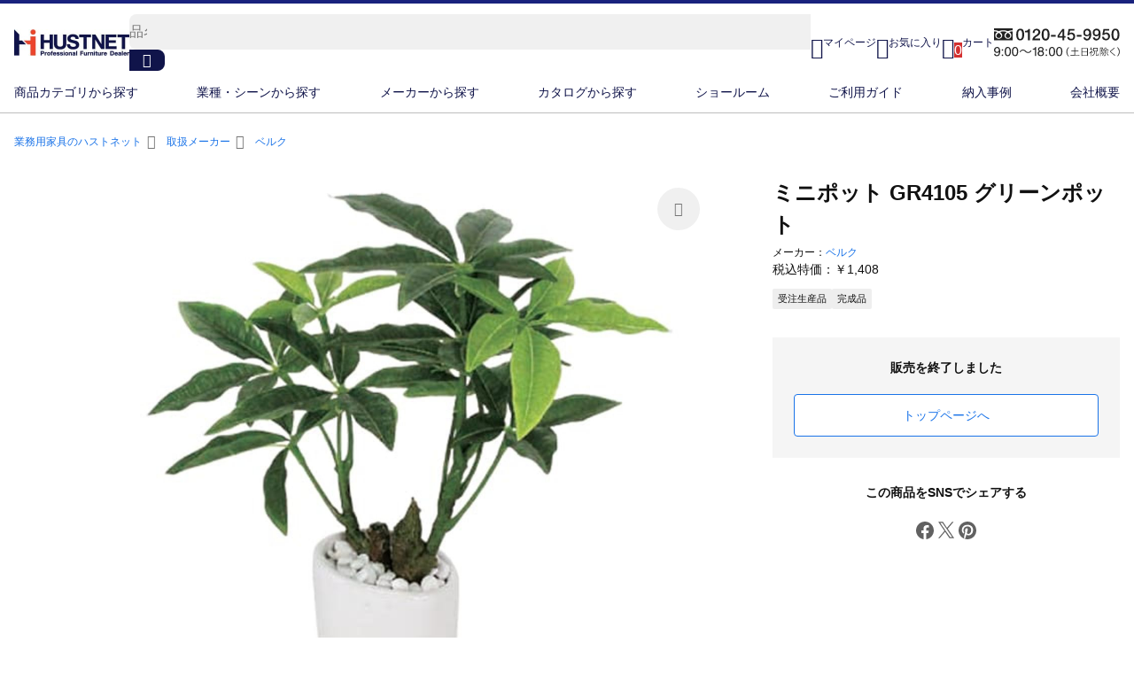

--- FILE ---
content_type: text/html; charset=utf-8
request_url: https://hust.jp/products/11040010000642/?ci=3080600
body_size: 137429
content:
<!DOCTYPE html><html  lang="ja"><head><meta charset="utf-8">
<meta name="viewport" content="width=device-width, initial-scale=1, maximum-scale=5, minimal-ui">
<script type="importmap">{"imports":{"#entry":"/_nuxt/DkGuZJpB.js"}}</script>
<title>ミニポット GR4105｜ベルクのグリーンポット</title>
<link rel="preconnect" href="https://hust-image.com" crossorigin>
<style id="vuetify-theme-stylesheet">:root {
      --v-theme-background: 255,255,255;
      --v-theme-background-overlay-multiplier: 1;
      --v-theme-surface: 255,255,255;
      --v-theme-surface-overlay-multiplier: 1;
      --v-theme-surface-bright: 255,255,255;
      --v-theme-surface-bright-overlay-multiplier: 1;
      --v-theme-surface-light: 238,238,238;
      --v-theme-surface-light-overlay-multiplier: 1;
      --v-theme-surface-variant: 66,66,66;
      --v-theme-surface-variant-overlay-multiplier: 2;
      --v-theme-on-surface-variant: 238,238,238;
      --v-theme-primary: 24,103,192;
      --v-theme-primary-overlay-multiplier: 2;
      --v-theme-primary-darken-1: 31,85,146;
      --v-theme-primary-darken-1-overlay-multiplier: 2;
      --v-theme-secondary: 72,169,166;
      --v-theme-secondary-overlay-multiplier: 1;
      --v-theme-secondary-darken-1: 1,135,134;
      --v-theme-secondary-darken-1-overlay-multiplier: 1;
      --v-theme-error: 176,0,32;
      --v-theme-error-overlay-multiplier: 2;
      --v-theme-info: 33,150,243;
      --v-theme-info-overlay-multiplier: 1;
      --v-theme-success: 76,175,80;
      --v-theme-success-overlay-multiplier: 1;
      --v-theme-warning: 251,140,0;
      --v-theme-warning-overlay-multiplier: 1;
      --v-theme-on-background: 0,0,0;
      --v-theme-on-surface: 0,0,0;
      --v-theme-on-surface-bright: 0,0,0;
      --v-theme-on-surface-light: 0,0,0;
      --v-theme-on-primary: 255,255,255;
      --v-theme-on-primary-darken-1: 255,255,255;
      --v-theme-on-secondary: 255,255,255;
      --v-theme-on-secondary-darken-1: 255,255,255;
      --v-theme-on-error: 255,255,255;
      --v-theme-on-info: 255,255,255;
      --v-theme-on-success: 255,255,255;
      --v-theme-on-warning: 255,255,255;
      --v-border-color: 0, 0, 0;
      --v-border-opacity: 0.12;
      --v-high-emphasis-opacity: 0.87;
      --v-medium-emphasis-opacity: 0.6;
      --v-disabled-opacity: 0.38;
      --v-idle-opacity: 0.04;
      --v-hover-opacity: 0.04;
      --v-focus-opacity: 0.12;
      --v-selected-opacity: 0.08;
      --v-activated-opacity: 0.12;
      --v-pressed-opacity: 0.12;
      --v-dragged-opacity: 0.08;
      --v-theme-kbd: 238, 238, 238;
      --v-theme-on-kbd: 0, 0, 0;
      --v-theme-code: 245, 245, 245;
      --v-theme-on-code: 0, 0, 0;
    }
    .v-theme--light {
      color-scheme: normal;
      --v-theme-background: 255,255,255;
      --v-theme-background-overlay-multiplier: 1;
      --v-theme-surface: 255,255,255;
      --v-theme-surface-overlay-multiplier: 1;
      --v-theme-surface-bright: 255,255,255;
      --v-theme-surface-bright-overlay-multiplier: 1;
      --v-theme-surface-light: 238,238,238;
      --v-theme-surface-light-overlay-multiplier: 1;
      --v-theme-surface-variant: 66,66,66;
      --v-theme-surface-variant-overlay-multiplier: 2;
      --v-theme-on-surface-variant: 238,238,238;
      --v-theme-primary: 24,103,192;
      --v-theme-primary-overlay-multiplier: 2;
      --v-theme-primary-darken-1: 31,85,146;
      --v-theme-primary-darken-1-overlay-multiplier: 2;
      --v-theme-secondary: 72,169,166;
      --v-theme-secondary-overlay-multiplier: 1;
      --v-theme-secondary-darken-1: 1,135,134;
      --v-theme-secondary-darken-1-overlay-multiplier: 1;
      --v-theme-error: 176,0,32;
      --v-theme-error-overlay-multiplier: 2;
      --v-theme-info: 33,150,243;
      --v-theme-info-overlay-multiplier: 1;
      --v-theme-success: 76,175,80;
      --v-theme-success-overlay-multiplier: 1;
      --v-theme-warning: 251,140,0;
      --v-theme-warning-overlay-multiplier: 1;
      --v-theme-on-background: 0,0,0;
      --v-theme-on-surface: 0,0,0;
      --v-theme-on-surface-bright: 0,0,0;
      --v-theme-on-surface-light: 0,0,0;
      --v-theme-on-primary: 255,255,255;
      --v-theme-on-primary-darken-1: 255,255,255;
      --v-theme-on-secondary: 255,255,255;
      --v-theme-on-secondary-darken-1: 255,255,255;
      --v-theme-on-error: 255,255,255;
      --v-theme-on-info: 255,255,255;
      --v-theme-on-success: 255,255,255;
      --v-theme-on-warning: 255,255,255;
      --v-border-color: 0, 0, 0;
      --v-border-opacity: 0.12;
      --v-high-emphasis-opacity: 0.87;
      --v-medium-emphasis-opacity: 0.6;
      --v-disabled-opacity: 0.38;
      --v-idle-opacity: 0.04;
      --v-hover-opacity: 0.04;
      --v-focus-opacity: 0.12;
      --v-selected-opacity: 0.08;
      --v-activated-opacity: 0.12;
      --v-pressed-opacity: 0.12;
      --v-dragged-opacity: 0.08;
      --v-theme-kbd: 238, 238, 238;
      --v-theme-on-kbd: 0, 0, 0;
      --v-theme-code: 245, 245, 245;
      --v-theme-on-code: 0, 0, 0;
    }
    .v-theme--dark {
      color-scheme: dark;
      --v-theme-background: 18,18,18;
      --v-theme-background-overlay-multiplier: 1;
      --v-theme-surface: 33,33,33;
      --v-theme-surface-overlay-multiplier: 1;
      --v-theme-surface-bright: 204,191,214;
      --v-theme-surface-bright-overlay-multiplier: 2;
      --v-theme-surface-light: 66,66,66;
      --v-theme-surface-light-overlay-multiplier: 1;
      --v-theme-surface-variant: 200,200,200;
      --v-theme-surface-variant-overlay-multiplier: 2;
      --v-theme-on-surface-variant: 0,0,0;
      --v-theme-primary: 33,150,243;
      --v-theme-primary-overlay-multiplier: 2;
      --v-theme-primary-darken-1: 39,124,193;
      --v-theme-primary-darken-1-overlay-multiplier: 2;
      --v-theme-secondary: 84,182,178;
      --v-theme-secondary-overlay-multiplier: 2;
      --v-theme-secondary-darken-1: 72,169,166;
      --v-theme-secondary-darken-1-overlay-multiplier: 2;
      --v-theme-error: 207,102,121;
      --v-theme-error-overlay-multiplier: 2;
      --v-theme-info: 33,150,243;
      --v-theme-info-overlay-multiplier: 2;
      --v-theme-success: 76,175,80;
      --v-theme-success-overlay-multiplier: 2;
      --v-theme-warning: 251,140,0;
      --v-theme-warning-overlay-multiplier: 2;
      --v-theme-on-background: 255,255,255;
      --v-theme-on-surface: 255,255,255;
      --v-theme-on-surface-bright: 0,0,0;
      --v-theme-on-surface-light: 255,255,255;
      --v-theme-on-primary: 255,255,255;
      --v-theme-on-primary-darken-1: 255,255,255;
      --v-theme-on-secondary: 255,255,255;
      --v-theme-on-secondary-darken-1: 255,255,255;
      --v-theme-on-error: 255,255,255;
      --v-theme-on-info: 255,255,255;
      --v-theme-on-success: 255,255,255;
      --v-theme-on-warning: 255,255,255;
      --v-border-color: 255, 255, 255;
      --v-border-opacity: 0.12;
      --v-high-emphasis-opacity: 1;
      --v-medium-emphasis-opacity: 0.7;
      --v-disabled-opacity: 0.5;
      --v-idle-opacity: 0.1;
      --v-hover-opacity: 0.04;
      --v-focus-opacity: 0.12;
      --v-selected-opacity: 0.08;
      --v-activated-opacity: 0.12;
      --v-pressed-opacity: 0.16;
      --v-dragged-opacity: 0.08;
      --v-theme-kbd: 66, 66, 66;
      --v-theme-on-kbd: 255, 255, 255;
      --v-theme-code: 52, 52, 52;
      --v-theme-on-code: 204, 204, 204;
    }
    .bg-background {
      --v-theme-overlay-multiplier: var(--v-theme-background-overlay-multiplier);
      background-color: rgb(var(--v-theme-background)) !important;
      color: rgb(var(--v-theme-on-background)) !important;
    }
    .bg-surface {
      --v-theme-overlay-multiplier: var(--v-theme-surface-overlay-multiplier);
      background-color: rgb(var(--v-theme-surface)) !important;
      color: rgb(var(--v-theme-on-surface)) !important;
    }
    .bg-surface-bright {
      --v-theme-overlay-multiplier: var(--v-theme-surface-bright-overlay-multiplier);
      background-color: rgb(var(--v-theme-surface-bright)) !important;
      color: rgb(var(--v-theme-on-surface-bright)) !important;
    }
    .bg-surface-light {
      --v-theme-overlay-multiplier: var(--v-theme-surface-light-overlay-multiplier);
      background-color: rgb(var(--v-theme-surface-light)) !important;
      color: rgb(var(--v-theme-on-surface-light)) !important;
    }
    .bg-surface-variant {
      --v-theme-overlay-multiplier: var(--v-theme-surface-variant-overlay-multiplier);
      background-color: rgb(var(--v-theme-surface-variant)) !important;
      color: rgb(var(--v-theme-on-surface-variant)) !important;
    }
    .bg-primary {
      --v-theme-overlay-multiplier: var(--v-theme-primary-overlay-multiplier);
      background-color: rgb(var(--v-theme-primary)) !important;
      color: rgb(var(--v-theme-on-primary)) !important;
    }
    .bg-primary-darken-1 {
      --v-theme-overlay-multiplier: var(--v-theme-primary-darken-1-overlay-multiplier);
      background-color: rgb(var(--v-theme-primary-darken-1)) !important;
      color: rgb(var(--v-theme-on-primary-darken-1)) !important;
    }
    .bg-secondary {
      --v-theme-overlay-multiplier: var(--v-theme-secondary-overlay-multiplier);
      background-color: rgb(var(--v-theme-secondary)) !important;
      color: rgb(var(--v-theme-on-secondary)) !important;
    }
    .bg-secondary-darken-1 {
      --v-theme-overlay-multiplier: var(--v-theme-secondary-darken-1-overlay-multiplier);
      background-color: rgb(var(--v-theme-secondary-darken-1)) !important;
      color: rgb(var(--v-theme-on-secondary-darken-1)) !important;
    }
    .bg-error {
      --v-theme-overlay-multiplier: var(--v-theme-error-overlay-multiplier);
      background-color: rgb(var(--v-theme-error)) !important;
      color: rgb(var(--v-theme-on-error)) !important;
    }
    .bg-info {
      --v-theme-overlay-multiplier: var(--v-theme-info-overlay-multiplier);
      background-color: rgb(var(--v-theme-info)) !important;
      color: rgb(var(--v-theme-on-info)) !important;
    }
    .bg-success {
      --v-theme-overlay-multiplier: var(--v-theme-success-overlay-multiplier);
      background-color: rgb(var(--v-theme-success)) !important;
      color: rgb(var(--v-theme-on-success)) !important;
    }
    .bg-warning {
      --v-theme-overlay-multiplier: var(--v-theme-warning-overlay-multiplier);
      background-color: rgb(var(--v-theme-warning)) !important;
      color: rgb(var(--v-theme-on-warning)) !important;
    }
    .text-background {
      color: rgb(var(--v-theme-background)) !important;
    }
    .border-background {
      --v-border-color: var(--v-theme-background);
    }
    .text-surface {
      color: rgb(var(--v-theme-surface)) !important;
    }
    .border-surface {
      --v-border-color: var(--v-theme-surface);
    }
    .text-surface-bright {
      color: rgb(var(--v-theme-surface-bright)) !important;
    }
    .border-surface-bright {
      --v-border-color: var(--v-theme-surface-bright);
    }
    .text-surface-light {
      color: rgb(var(--v-theme-surface-light)) !important;
    }
    .border-surface-light {
      --v-border-color: var(--v-theme-surface-light);
    }
    .text-surface-variant {
      color: rgb(var(--v-theme-surface-variant)) !important;
    }
    .border-surface-variant {
      --v-border-color: var(--v-theme-surface-variant);
    }
    .on-surface-variant {
      color: rgb(var(--v-theme-on-surface-variant)) !important;
    }
    .text-primary {
      color: rgb(var(--v-theme-primary)) !important;
    }
    .border-primary {
      --v-border-color: var(--v-theme-primary);
    }
    .text-primary-darken-1 {
      color: rgb(var(--v-theme-primary-darken-1)) !important;
    }
    .border-primary-darken-1 {
      --v-border-color: var(--v-theme-primary-darken-1);
    }
    .text-secondary {
      color: rgb(var(--v-theme-secondary)) !important;
    }
    .border-secondary {
      --v-border-color: var(--v-theme-secondary);
    }
    .text-secondary-darken-1 {
      color: rgb(var(--v-theme-secondary-darken-1)) !important;
    }
    .border-secondary-darken-1 {
      --v-border-color: var(--v-theme-secondary-darken-1);
    }
    .text-error {
      color: rgb(var(--v-theme-error)) !important;
    }
    .border-error {
      --v-border-color: var(--v-theme-error);
    }
    .text-info {
      color: rgb(var(--v-theme-info)) !important;
    }
    .border-info {
      --v-border-color: var(--v-theme-info);
    }
    .text-success {
      color: rgb(var(--v-theme-success)) !important;
    }
    .border-success {
      --v-border-color: var(--v-theme-success);
    }
    .text-warning {
      color: rgb(var(--v-theme-warning)) !important;
    }
    .border-warning {
      --v-border-color: var(--v-theme-warning);
    }
    .on-background {
      color: rgb(var(--v-theme-on-background)) !important;
    }
    .on-surface {
      color: rgb(var(--v-theme-on-surface)) !important;
    }
    .on-surface-bright {
      color: rgb(var(--v-theme-on-surface-bright)) !important;
    }
    .on-surface-light {
      color: rgb(var(--v-theme-on-surface-light)) !important;
    }
    .on-primary {
      color: rgb(var(--v-theme-on-primary)) !important;
    }
    .on-primary-darken-1 {
      color: rgb(var(--v-theme-on-primary-darken-1)) !important;
    }
    .on-secondary {
      color: rgb(var(--v-theme-on-secondary)) !important;
    }
    .on-secondary-darken-1 {
      color: rgb(var(--v-theme-on-secondary-darken-1)) !important;
    }
    .on-error {
      color: rgb(var(--v-theme-on-error)) !important;
    }
    .on-info {
      color: rgb(var(--v-theme-on-info)) !important;
    }
    .on-success {
      color: rgb(var(--v-theme-on-success)) !important;
    }
    .on-warning {
      color: rgb(var(--v-theme-on-warning)) !important;
    }
</style>
<style>html{line-height:1.15;-webkit-text-size-adjust:100%}body{margin:0}main{display:block}h1{font-size:2em;margin:.67em 0}hr{box-sizing:content-box;height:0;overflow:visible}pre{font-family:monospace,monospace;font-size:1em}a{background-color:transparent}abbr[title]{border-bottom:none;text-decoration:underline;-webkit-text-decoration:underline dotted;text-decoration:underline dotted}b,strong{font-weight:bolder}code,kbd,samp{font-family:monospace,monospace;font-size:1em}small{font-size:80%}sub,sup{font-size:75%;line-height:0;position:relative;vertical-align:baseline}sub{bottom:-.25em}sup{top:-.5em}img{border-style:none}button,input,optgroup,select,textarea{font-family:inherit;font-size:100%;line-height:1.15;margin:0}button,input{overflow:visible}button,select{text-transform:none}[type=button],[type=reset],[type=submit],button{-webkit-appearance:button}[type=button]::-moz-focus-inner,[type=reset]::-moz-focus-inner,[type=submit]::-moz-focus-inner,button::-moz-focus-inner{border-style:none;padding:0}[type=button]:-moz-focusring,[type=reset]:-moz-focusring,[type=submit]:-moz-focusring,button:-moz-focusring{outline:1px dotted ButtonText}fieldset{padding:.35em .75em .625em}legend{box-sizing:border-box;color:inherit;display:table;max-width:100%;padding:0;white-space:normal}progress{vertical-align:baseline}textarea{overflow:auto}[type=checkbox],[type=radio]{box-sizing:border-box;padding:0}[type=number]::-webkit-inner-spin-button,[type=number]::-webkit-outer-spin-button{height:auto}[type=search]{-webkit-appearance:textfield;outline-offset:-2px}[type=search]::-webkit-search-decoration{-webkit-appearance:none}::-webkit-file-upload-button{-webkit-appearance:button;font:inherit}details{display:block}summary{display:list-item}[hidden],template{display:none}</style>
<style>@charset "UTF-8";ul{list-style:none}.text_red{color:#d32f2f}.text-red{color:#d32f2f!important}.visually-hidden{height:1px;margin:-1px;overflow:hidden;padding:0;position:absolute;width:1px;clip:rect(0,0,0,0);border:0;white-space:nowrap}html{font-family:Hiragino Kaku Gothic Pro,ヒラギノ角ゴ Pro W3,Noto Sans JP,メイリオ,MS Pゴシック,sans-serif,Lucida Grande!important;word-break:break-all}html:has(.v-navigation-drawer--active){overflow:hidden}@media (min-width:961px){html:has(.v-navigation-drawer--active) .main-body{padding-right:17px}}html:has(.loading){overflow:hidden;scrollbar-gutter:stable}*{text-transform:none}*,h1,h2,h3,h4,h5{margin:0;padding:0}.main-body{color:#111}ol,ul{list-style-type:none;padding-left:0}.v-application{color:#111}.v-application ol,.v-application ul{list-style-type:none;padding-left:0}.hide{display:none}img{height:auto;width:100%}.err_block{background:#ffebee;border:1px solid #ffcdd2;border-radius:4px;font-size:14px;margin-bottom:0;padding:12px 16px}.err_block p{color:#d32f2f}.err_block,.with-stepper .main-col .err_block{margin-top:12px}.container{margin:auto;max-width:1024px}.wide_content .container{max-width:1328px}.content{padding:32px 16px 56px}@media (max-width:960px){.content{padding:12px 16px 48px}}.content-header{margin:0 0 32px}@media (max-width:960px){.content-header{margin:12px 0 24px}}.content-header .link_block{display:flex;flex-flow:row wrap;margin-top:12px}@media (min-width:600px){.content-header .link_block{margin-top:14px}}.content-header .link_block a,.content-header .link_block p{display:inline-block;position:relative}.content-header .link_block a:not(:last-child),.content-header .link_block p:not(:last-child){border-right:1px solid #ccc;margin:0 8px 0 0;padding:0 8px 0 0}.content-header .link_block .lead-icon{padding:0 0 0 16px;position:relative}.content-header .link_block .lead-icon .v-icon{font-size:22px;left:-22px;position:absolute}.content-header .link_block .lead-icon.lead-icon-after{display:inline-block;position:relative}.content-header .text-link{font-size:14px}.content-header .text-lead{display:flex;font-size:12px}.content-header .text-lead .text-link{display:inline-block;font-size:12px}.content-header .link_block_area a.text-link .v-icon{font-size:14px;position:absolute;right:-16px;top:4px}.content-header picture.img_article{margin:24px 0 0}@media (min-width:600px){.content-header picture.img_article{margin:18px 0 0}}.content-header h1{font-size:24px}@media (max-width:960px){.content-header h1{font-size:20px}}.content-header .title-lead{font-size:14px;margin:12px 0 0}@media (max-width:599px){.sp_negative_margin{margin-left:-16px;margin-right:-16px}}@media (min-width:600px){.pc-hide{display:none}}@media (max-width:599px){.sp-hide{display:none}}@media (max-width:960px){.ms-hide{display:none}}@media (max-width:1264px){.md-hide{display:none}}@media (min-width:961px){.md-or-more-hide{display:none}}</style>
<style>@font-face{font-family:Material Design Icons;font-style:normal;font-weight:400;src:url(/_nuxt/materialdesignicons-webfont.CSr8KVlo.eot?v=7.4.47);src:url(/_nuxt/materialdesignicons-webfont.CSr8KVlo.eot?#iefix&v=7.4.47) format("embedded-opentype"),url(/_nuxt/materialdesignicons-webfont.Dp5v-WZN.woff2?v=7.4.47) format("woff2"),url(/_nuxt/materialdesignicons-webfont.PXm3-2wK.woff?v=7.4.47) format("woff"),url(/_nuxt/materialdesignicons-webfont.B7mPwVP_.ttf?v=7.4.47) format("truetype")}.mdi-set,.mdi:before{display:inline-block;font: 24px/1 Material Design Icons;font-size:inherit;line-height:inherit;text-rendering:auto;-webkit-font-smoothing:antialiased;-moz-osx-font-smoothing:grayscale}.mdi-ab-testing:before{content:"󰇉"}.mdi-abacus:before{content:"󱛠"}.mdi-abjad-arabic:before{content:"󱌨"}.mdi-abjad-hebrew:before{content:"󱌩"}.mdi-abugida-devanagari:before{content:"󱌪"}.mdi-abugida-thai:before{content:"󱌫"}.mdi-access-point:before{content:"󰀃"}.mdi-access-point-check:before{content:"󱔸"}.mdi-access-point-minus:before{content:"󱔹"}.mdi-access-point-network:before{content:"󰀂"}.mdi-access-point-network-off:before{content:"󰯡"}.mdi-access-point-off:before{content:"󱔑"}.mdi-access-point-plus:before{content:"󱔺"}.mdi-access-point-remove:before{content:"󱔻"}.mdi-account:before{content:"󰀄"}.mdi-account-alert:before{content:"󰀅"}.mdi-account-alert-outline:before{content:"󰭐"}.mdi-account-arrow-down:before{content:"󱡨"}.mdi-account-arrow-down-outline:before{content:"󱡩"}.mdi-account-arrow-left:before{content:"󰭑"}.mdi-account-arrow-left-outline:before{content:"󰭒"}.mdi-account-arrow-right:before{content:"󰭓"}.mdi-account-arrow-right-outline:before{content:"󰭔"}.mdi-account-arrow-up:before{content:"󱡧"}.mdi-account-arrow-up-outline:before{content:"󱡪"}.mdi-account-badge:before{content:"󱬊"}.mdi-account-badge-outline:before{content:"󱬋"}.mdi-account-box:before{content:"󰀆"}.mdi-account-box-edit-outline:before{content:"󱳈"}.mdi-account-box-minus-outline:before{content:"󱳉"}.mdi-account-box-multiple:before{content:"󰤴"}.mdi-account-box-multiple-outline:before{content:"󱀊"}.mdi-account-box-outline:before{content:"󰀇"}.mdi-account-box-plus-outline:before{content:"󱳊"}.mdi-account-cancel:before{content:"󱋟"}.mdi-account-cancel-outline:before{content:"󱋠"}.mdi-account-card:before{content:"󱮤"}.mdi-account-card-outline:before{content:"󱮥"}.mdi-account-cash:before{content:"󱂗"}.mdi-account-cash-outline:before{content:"󱂘"}.mdi-account-check:before{content:"󰀈"}.mdi-account-check-outline:before{content:"󰯢"}.mdi-account-child:before{content:"󰪉"}.mdi-account-child-circle:before{content:"󰪊"}.mdi-account-child-outline:before{content:"󱃈"}.mdi-account-circle:before{content:"󰀉"}.mdi-account-circle-outline:before{content:"󰭕"}.mdi-account-clock:before{content:"󰭖"}.mdi-account-clock-outline:before{content:"󰭗"}.mdi-account-cog:before{content:"󱍰"}.mdi-account-cog-outline:before{content:"󱍱"}.mdi-account-convert:before{content:"󰀊"}.mdi-account-convert-outline:before{content:"󱌁"}.mdi-account-cowboy-hat:before{content:"󰺛"}.mdi-account-cowboy-hat-outline:before{content:"󱟳"}.mdi-account-credit-card:before{content:"󱮦"}.mdi-account-credit-card-outline:before{content:"󱮧"}.mdi-account-details:before{content:"󰘱"}.mdi-account-details-outline:before{content:"󱍲"}.mdi-account-edit:before{content:"󰚼"}.mdi-account-edit-outline:before{content:"󰿻"}.mdi-account-eye:before{content:"󰐠"}.mdi-account-eye-outline:before{content:"󱉻"}.mdi-account-file:before{content:"󱲧"}.mdi-account-file-outline:before{content:"󱲨"}.mdi-account-file-text:before{content:"󱲩"}.mdi-account-file-text-outline:before{content:"󱲪"}.mdi-account-filter:before{content:"󰤶"}.mdi-account-filter-outline:before{content:"󰾝"}.mdi-account-group:before{content:"󰡉"}.mdi-account-group-outline:before{content:"󰭘"}.mdi-account-hard-hat:before{content:"󰖵"}.mdi-account-hard-hat-outline:before{content:"󱨟"}.mdi-account-heart:before{content:"󰢙"}.mdi-account-heart-outline:before{content:"󰯣"}.mdi-account-injury:before{content:"󱠕"}.mdi-account-injury-outline:before{content:"󱠖"}.mdi-account-key:before{content:"󰀋"}.mdi-account-key-outline:before{content:"󰯤"}.mdi-account-lock:before{content:"󱅞"}.mdi-account-lock-open:before{content:"󱥠"}.mdi-account-lock-open-outline:before{content:"󱥡"}.mdi-account-lock-outline:before{content:"󱅟"}.mdi-account-minus:before{content:"󰀍"}.mdi-account-minus-outline:before{content:"󰫬"}.mdi-account-multiple:before{content:"󰀎"}.mdi-account-multiple-check:before{content:"󰣅"}.mdi-account-multiple-check-outline:before{content:"󱇾"}.mdi-account-multiple-minus:before{content:"󰗓"}.mdi-account-multiple-minus-outline:before{content:"󰯥"}.mdi-account-multiple-outline:before{content:"󰀏"}.mdi-account-multiple-plus:before{content:"󰀐"}.mdi-account-multiple-plus-outline:before{content:"󰠀"}.mdi-account-multiple-remove:before{content:"󱈊"}.mdi-account-multiple-remove-outline:before{content:"󱈋"}.mdi-account-music:before{content:"󰠃"}.mdi-account-music-outline:before{content:"󰳩"}.mdi-account-network:before{content:"󰀑"}.mdi-account-network-off:before{content:"󱫱"}.mdi-account-network-off-outline:before{content:"󱫲"}.mdi-account-network-outline:before{content:"󰯦"}.mdi-account-off:before{content:"󰀒"}.mdi-account-off-outline:before{content:"󰯧"}.mdi-account-outline:before{content:"󰀓"}.mdi-account-plus:before{content:"󰀔"}.mdi-account-plus-outline:before{content:"󰠁"}.mdi-account-question:before{content:"󰭙"}.mdi-account-question-outline:before{content:"󰭚"}.mdi-account-reactivate:before{content:"󱔫"}.mdi-account-reactivate-outline:before{content:"󱔬"}.mdi-account-remove:before{content:"󰀕"}.mdi-account-remove-outline:before{content:"󰫭"}.mdi-account-school:before{content:"󱨠"}.mdi-account-school-outline:before{content:"󱨡"}.mdi-account-search:before{content:"󰀖"}.mdi-account-search-outline:before{content:"󰤵"}.mdi-account-settings:before{content:"󰘰"}.mdi-account-settings-outline:before{content:"󱃉"}.mdi-account-star:before{content:"󰀗"}.mdi-account-star-outline:before{content:"󰯨"}.mdi-account-supervisor:before{content:"󰪋"}.mdi-account-supervisor-circle:before{content:"󰪌"}.mdi-account-supervisor-circle-outline:before{content:"󱓬"}.mdi-account-supervisor-outline:before{content:"󱄭"}.mdi-account-switch:before{content:"󰀙"}.mdi-account-switch-outline:before{content:"󰓋"}.mdi-account-sync:before{content:"󱤛"}.mdi-account-sync-outline:before{content:"󱤜"}.mdi-account-tag:before{content:"󱰛"}.mdi-account-tag-outline:before{content:"󱰜"}.mdi-account-tie:before{content:"󰳣"}.mdi-account-tie-hat:before{content:"󱢘"}.mdi-account-tie-hat-outline:before{content:"󱢙"}.mdi-account-tie-outline:before{content:"󱃊"}.mdi-account-tie-voice:before{content:"󱌈"}.mdi-account-tie-voice-off:before{content:"󱌊"}.mdi-account-tie-voice-off-outline:before{content:"󱌋"}.mdi-account-tie-voice-outline:before{content:"󱌉"}.mdi-account-tie-woman:before{content:"󱪌"}.mdi-account-voice:before{content:"󰗋"}.mdi-account-voice-off:before{content:"󰻔"}.mdi-account-wrench:before{content:"󱢚"}.mdi-account-wrench-outline:before{content:"󱢛"}.mdi-adjust:before{content:"󰀚"}.mdi-advertisements:before{content:"󱤪"}.mdi-advertisements-off:before{content:"󱤫"}.mdi-air-conditioner:before{content:"󰀛"}.mdi-air-filter:before{content:"󰵃"}.mdi-air-horn:before{content:"󰶬"}.mdi-air-humidifier:before{content:"󱂙"}.mdi-air-humidifier-off:before{content:"󱑦"}.mdi-air-purifier:before{content:"󰵄"}.mdi-air-purifier-off:before{content:"󱭗"}.mdi-airbag:before{content:"󰯩"}.mdi-airballoon:before{content:"󰀜"}.mdi-airballoon-outline:before{content:"󱀋"}.mdi-airplane:before{content:"󰀝"}.mdi-airplane-alert:before{content:"󱡺"}.mdi-airplane-check:before{content:"󱡻"}.mdi-airplane-clock:before{content:"󱡼"}.mdi-airplane-cog:before{content:"󱡽"}.mdi-airplane-edit:before{content:"󱡾"}.mdi-airplane-landing:before{content:"󰗔"}.mdi-airplane-marker:before{content:"󱡿"}.mdi-airplane-minus:before{content:"󱢀"}.mdi-airplane-off:before{content:"󰀞"}.mdi-airplane-plus:before{content:"󱢁"}.mdi-airplane-remove:before{content:"󱢂"}.mdi-airplane-search:before{content:"󱢃"}.mdi-airplane-settings:before{content:"󱢄"}.mdi-airplane-takeoff:before{content:"󰗕"}.mdi-airport:before{content:"󰡋"}.mdi-alarm:before{content:"󰀠"}.mdi-alarm-bell:before{content:"󰞎"}.mdi-alarm-check:before{content:"󰀡"}.mdi-alarm-light:before{content:"󰞏"}.mdi-alarm-light-off:before{content:"󱜞"}.mdi-alarm-light-off-outline:before{content:"󱜟"}.mdi-alarm-light-outline:before{content:"󰯪"}.mdi-alarm-multiple:before{content:"󰀢"}.mdi-alarm-note:before{content:"󰹱"}.mdi-alarm-note-off:before{content:"󰹲"}.mdi-alarm-off:before{content:"󰀣"}.mdi-alarm-panel:before{content:"󱗄"}.mdi-alarm-panel-outline:before{content:"󱗅"}.mdi-alarm-plus:before{content:"󰀤"}.mdi-alarm-snooze:before{content:"󰚎"}.mdi-album:before{content:"󰀥"}.mdi-alert:before{content:"󰀦"}.mdi-alert-box:before{content:"󰀧"}.mdi-alert-box-outline:before{content:"󰳤"}.mdi-alert-circle:before{content:"󰀨"}.mdi-alert-circle-check:before{content:"󱇭"}.mdi-alert-circle-check-outline:before{content:"󱇮"}.mdi-alert-circle-outline:before{content:"󰗖"}.mdi-alert-decagram:before{content:"󰚽"}.mdi-alert-decagram-outline:before{content:"󰳥"}.mdi-alert-minus:before{content:"󱒻"}.mdi-alert-minus-outline:before{content:"󱒾"}.mdi-alert-octagon:before{content:"󰀩"}.mdi-alert-octagon-outline:before{content:"󰳦"}.mdi-alert-octagram:before{content:"󰝧"}.mdi-alert-octagram-outline:before{content:"󰳧"}.mdi-alert-outline:before{content:"󰀪"}.mdi-alert-plus:before{content:"󱒺"}.mdi-alert-plus-outline:before{content:"󱒽"}.mdi-alert-remove:before{content:"󱒼"}.mdi-alert-remove-outline:before{content:"󱒿"}.mdi-alert-rhombus:before{content:"󱇎"}.mdi-alert-rhombus-outline:before{content:"󱇏"}.mdi-alien:before{content:"󰢚"}.mdi-alien-outline:before{content:"󱃋"}.mdi-align-horizontal-center:before{content:"󱇃"}.mdi-align-horizontal-distribute:before{content:"󱥢"}.mdi-align-horizontal-left:before{content:"󱇂"}.mdi-align-horizontal-right:before{content:"󱇄"}.mdi-align-vertical-bottom:before{content:"󱇅"}.mdi-align-vertical-center:before{content:"󱇆"}.mdi-align-vertical-distribute:before{content:"󱥣"}.mdi-align-vertical-top:before{content:"󱇇"}.mdi-all-inclusive:before{content:"󰚾"}.mdi-all-inclusive-box:before{content:"󱢍"}.mdi-all-inclusive-box-outline:before{content:"󱢎"}.mdi-allergy:before{content:"󱉘"}.mdi-alpha:before{content:"󰀫"}.mdi-alpha-a:before{content:"󰫮"}.mdi-alpha-a-box:before{content:"󰬈"}.mdi-alpha-a-box-outline:before{content:"󰯫"}.mdi-alpha-a-circle:before{content:"󰯬"}.mdi-alpha-a-circle-outline:before{content:"󰯭"}.mdi-alpha-b:before{content:"󰫯"}.mdi-alpha-b-box:before{content:"󰬉"}.mdi-alpha-b-box-outline:before{content:"󰯮"}.mdi-alpha-b-circle:before{content:"󰯯"}.mdi-alpha-b-circle-outline:before{content:"󰯰"}.mdi-alpha-c:before{content:"󰫰"}.mdi-alpha-c-box:before{content:"󰬊"}.mdi-alpha-c-box-outline:before{content:"󰯱"}.mdi-alpha-c-circle:before{content:"󰯲"}.mdi-alpha-c-circle-outline:before{content:"󰯳"}.mdi-alpha-d:before{content:"󰫱"}.mdi-alpha-d-box:before{content:"󰬋"}.mdi-alpha-d-box-outline:before{content:"󰯴"}.mdi-alpha-d-circle:before{content:"󰯵"}.mdi-alpha-d-circle-outline:before{content:"󰯶"}.mdi-alpha-e:before{content:"󰫲"}.mdi-alpha-e-box:before{content:"󰬌"}.mdi-alpha-e-box-outline:before{content:"󰯷"}.mdi-alpha-e-circle:before{content:"󰯸"}.mdi-alpha-e-circle-outline:before{content:"󰯹"}.mdi-alpha-f:before{content:"󰫳"}.mdi-alpha-f-box:before{content:"󰬍"}.mdi-alpha-f-box-outline:before{content:"󰯺"}.mdi-alpha-f-circle:before{content:"󰯻"}.mdi-alpha-f-circle-outline:before{content:"󰯼"}.mdi-alpha-g:before{content:"󰫴"}.mdi-alpha-g-box:before{content:"󰬎"}.mdi-alpha-g-box-outline:before{content:"󰯽"}.mdi-alpha-g-circle:before{content:"󰯾"}.mdi-alpha-g-circle-outline:before{content:"󰯿"}.mdi-alpha-h:before{content:"󰫵"}.mdi-alpha-h-box:before{content:"󰬏"}.mdi-alpha-h-box-outline:before{content:"󰰀"}.mdi-alpha-h-circle:before{content:"󰰁"}.mdi-alpha-h-circle-outline:before{content:"󰰂"}.mdi-alpha-i:before{content:"󰫶"}.mdi-alpha-i-box:before{content:"󰬐"}.mdi-alpha-i-box-outline:before{content:"󰰃"}.mdi-alpha-i-circle:before{content:"󰰄"}.mdi-alpha-i-circle-outline:before{content:"󰰅"}.mdi-alpha-j:before{content:"󰫷"}.mdi-alpha-j-box:before{content:"󰬑"}.mdi-alpha-j-box-outline:before{content:"󰰆"}.mdi-alpha-j-circle:before{content:"󰰇"}.mdi-alpha-j-circle-outline:before{content:"󰰈"}.mdi-alpha-k:before{content:"󰫸"}.mdi-alpha-k-box:before{content:"󰬒"}.mdi-alpha-k-box-outline:before{content:"󰰉"}.mdi-alpha-k-circle:before{content:"󰰊"}.mdi-alpha-k-circle-outline:before{content:"󰰋"}.mdi-alpha-l:before{content:"󰫹"}.mdi-alpha-l-box:before{content:"󰬓"}.mdi-alpha-l-box-outline:before{content:"󰰌"}.mdi-alpha-l-circle:before{content:"󰰍"}.mdi-alpha-l-circle-outline:before{content:"󰰎"}.mdi-alpha-m:before{content:"󰫺"}.mdi-alpha-m-box:before{content:"󰬔"}.mdi-alpha-m-box-outline:before{content:"󰰏"}.mdi-alpha-m-circle:before{content:"󰰐"}.mdi-alpha-m-circle-outline:before{content:"󰰑"}.mdi-alpha-n:before{content:"󰫻"}.mdi-alpha-n-box:before{content:"󰬕"}.mdi-alpha-n-box-outline:before{content:"󰰒"}.mdi-alpha-n-circle:before{content:"󰰓"}.mdi-alpha-n-circle-outline:before{content:"󰰔"}.mdi-alpha-o:before{content:"󰫼"}.mdi-alpha-o-box:before{content:"󰬖"}.mdi-alpha-o-box-outline:before{content:"󰰕"}.mdi-alpha-o-circle:before{content:"󰰖"}.mdi-alpha-o-circle-outline:before{content:"󰰗"}.mdi-alpha-p:before{content:"󰫽"}.mdi-alpha-p-box:before{content:"󰬗"}.mdi-alpha-p-box-outline:before{content:"󰰘"}.mdi-alpha-p-circle:before{content:"󰰙"}.mdi-alpha-p-circle-outline:before{content:"󰰚"}.mdi-alpha-q:before{content:"󰫾"}.mdi-alpha-q-box:before{content:"󰬘"}.mdi-alpha-q-box-outline:before{content:"󰰛"}.mdi-alpha-q-circle:before{content:"󰰜"}.mdi-alpha-q-circle-outline:before{content:"󰰝"}.mdi-alpha-r:before{content:"󰫿"}.mdi-alpha-r-box:before{content:"󰬙"}.mdi-alpha-r-box-outline:before{content:"󰰞"}.mdi-alpha-r-circle:before{content:"󰰟"}.mdi-alpha-r-circle-outline:before{content:"󰰠"}.mdi-alpha-s:before{content:"󰬀"}.mdi-alpha-s-box:before{content:"󰬚"}.mdi-alpha-s-box-outline:before{content:"󰰡"}.mdi-alpha-s-circle:before{content:"󰰢"}.mdi-alpha-s-circle-outline:before{content:"󰰣"}.mdi-alpha-t:before{content:"󰬁"}.mdi-alpha-t-box:before{content:"󰬛"}.mdi-alpha-t-box-outline:before{content:"󰰤"}.mdi-alpha-t-circle:before{content:"󰰥"}.mdi-alpha-t-circle-outline:before{content:"󰰦"}.mdi-alpha-u:before{content:"󰬂"}.mdi-alpha-u-box:before{content:"󰬜"}.mdi-alpha-u-box-outline:before{content:"󰰧"}.mdi-alpha-u-circle:before{content:"󰰨"}.mdi-alpha-u-circle-outline:before{content:"󰰩"}.mdi-alpha-v:before{content:"󰬃"}.mdi-alpha-v-box:before{content:"󰬝"}.mdi-alpha-v-box-outline:before{content:"󰰪"}.mdi-alpha-v-circle:before{content:"󰰫"}.mdi-alpha-v-circle-outline:before{content:"󰰬"}.mdi-alpha-w:before{content:"󰬄"}.mdi-alpha-w-box:before{content:"󰬞"}.mdi-alpha-w-box-outline:before{content:"󰰭"}.mdi-alpha-w-circle:before{content:"󰰮"}.mdi-alpha-w-circle-outline:before{content:"󰰯"}.mdi-alpha-x:before{content:"󰬅"}.mdi-alpha-x-box:before{content:"󰬟"}.mdi-alpha-x-box-outline:before{content:"󰰰"}.mdi-alpha-x-circle:before{content:"󰰱"}.mdi-alpha-x-circle-outline:before{content:"󰰲"}.mdi-alpha-y:before{content:"󰬆"}.mdi-alpha-y-box:before{content:"󰬠"}.mdi-alpha-y-box-outline:before{content:"󰰳"}.mdi-alpha-y-circle:before{content:"󰰴"}.mdi-alpha-y-circle-outline:before{content:"󰰵"}.mdi-alpha-z:before{content:"󰬇"}.mdi-alpha-z-box:before{content:"󰬡"}.mdi-alpha-z-box-outline:before{content:"󰰶"}.mdi-alpha-z-circle:before{content:"󰰷"}.mdi-alpha-z-circle-outline:before{content:"󰰸"}.mdi-alphabet-aurebesh:before{content:"󱌬"}.mdi-alphabet-cyrillic:before{content:"󱌭"}.mdi-alphabet-greek:before{content:"󱌮"}.mdi-alphabet-latin:before{content:"󱌯"}.mdi-alphabet-piqad:before{content:"󱌰"}.mdi-alphabet-tengwar:before{content:"󱌷"}.mdi-alphabetical:before{content:"󰀬"}.mdi-alphabetical-off:before{content:"󱀌"}.mdi-alphabetical-variant:before{content:"󱀍"}.mdi-alphabetical-variant-off:before{content:"󱀎"}.mdi-altimeter:before{content:"󰗗"}.mdi-ambulance:before{content:"󰀯"}.mdi-ammunition:before{content:"󰳨"}.mdi-ampersand:before{content:"󰪍"}.mdi-amplifier:before{content:"󰀰"}.mdi-amplifier-off:before{content:"󱆵"}.mdi-anchor:before{content:"󰀱"}.mdi-android:before{content:"󰀲"}.mdi-android-studio:before{content:"󰀴"}.mdi-angle-acute:before{content:"󰤷"}.mdi-angle-obtuse:before{content:"󰤸"}.mdi-angle-right:before{content:"󰤹"}.mdi-angular:before{content:"󰚲"}.mdi-angularjs:before{content:"󰚿"}.mdi-animation:before{content:"󰗘"}.mdi-animation-outline:before{content:"󰪏"}.mdi-animation-play:before{content:"󰤺"}.mdi-animation-play-outline:before{content:"󰪐"}.mdi-ansible:before{content:"󱂚"}.mdi-antenna:before{content:"󱄙"}.mdi-anvil:before{content:"󰢛"}.mdi-apache-kafka:before{content:"󱀏"}.mdi-api:before{content:"󱂛"}.mdi-api-off:before{content:"󱉗"}.mdi-apple:before{content:"󰀵"}.mdi-apple-finder:before{content:"󰀶"}.mdi-apple-icloud:before{content:"󰀸"}.mdi-apple-ios:before{content:"󰀷"}.mdi-apple-keyboard-caps:before{content:"󰘲"}.mdi-apple-keyboard-command:before{content:"󰘳"}.mdi-apple-keyboard-control:before{content:"󰘴"}.mdi-apple-keyboard-option:before{content:"󰘵"}.mdi-apple-keyboard-shift:before{content:"󰘶"}.mdi-apple-safari:before{content:"󰀹"}.mdi-application:before{content:"󰣆"}.mdi-application-array:before{content:"󱃵"}.mdi-application-array-outline:before{content:"󱃶"}.mdi-application-braces:before{content:"󱃷"}.mdi-application-braces-outline:before{content:"󱃸"}.mdi-application-brackets:before{content:"󰲋"}.mdi-application-brackets-outline:before{content:"󰲌"}.mdi-application-cog:before{content:"󰙵"}.mdi-application-cog-outline:before{content:"󱕷"}.mdi-application-edit:before{content:"󰂮"}.mdi-application-edit-outline:before{content:"󰘙"}.mdi-application-export:before{content:"󰶭"}.mdi-application-import:before{content:"󰶮"}.mdi-application-outline:before{content:"󰘔"}.mdi-application-parentheses:before{content:"󱃹"}.mdi-application-parentheses-outline:before{content:"󱃺"}.mdi-application-settings:before{content:"󰭠"}.mdi-application-settings-outline:before{content:"󱕕"}.mdi-application-variable:before{content:"󱃻"}.mdi-application-variable-outline:before{content:"󱃼"}.mdi-approximately-equal:before{content:"󰾞"}.mdi-approximately-equal-box:before{content:"󰾟"}.mdi-apps:before{content:"󰀻"}.mdi-apps-box:before{content:"󰵆"}.mdi-arch:before{content:"󰣇"}.mdi-archive:before{content:"󰀼"}.mdi-archive-alert:before{content:"󱓽"}.mdi-archive-alert-outline:before{content:"󱓾"}.mdi-archive-arrow-down:before{content:"󱉙"}.mdi-archive-arrow-down-outline:before{content:"󱉚"}.mdi-archive-arrow-up:before{content:"󱉛"}.mdi-archive-arrow-up-outline:before{content:"󱉜"}.mdi-archive-cancel:before{content:"󱝋"}.mdi-archive-cancel-outline:before{content:"󱝌"}.mdi-archive-check:before{content:"󱝍"}.mdi-archive-check-outline:before{content:"󱝎"}.mdi-archive-clock:before{content:"󱝏"}.mdi-archive-clock-outline:before{content:"󱝐"}.mdi-archive-cog:before{content:"󱝑"}.mdi-archive-cog-outline:before{content:"󱝒"}.mdi-archive-edit:before{content:"󱝓"}.mdi-archive-edit-outline:before{content:"󱝔"}.mdi-archive-eye:before{content:"󱝕"}.mdi-archive-eye-outline:before{content:"󱝖"}.mdi-archive-lock:before{content:"󱝗"}.mdi-archive-lock-open:before{content:"󱝘"}.mdi-archive-lock-open-outline:before{content:"󱝙"}.mdi-archive-lock-outline:before{content:"󱝚"}.mdi-archive-marker:before{content:"󱝛"}.mdi-archive-marker-outline:before{content:"󱝜"}.mdi-archive-minus:before{content:"󱝝"}.mdi-archive-minus-outline:before{content:"󱝞"}.mdi-archive-music:before{content:"󱝟"}.mdi-archive-music-outline:before{content:"󱝠"}.mdi-archive-off:before{content:"󱝡"}.mdi-archive-off-outline:before{content:"󱝢"}.mdi-archive-outline:before{content:"󱈎"}.mdi-archive-plus:before{content:"󱝣"}.mdi-archive-plus-outline:before{content:"󱝤"}.mdi-archive-refresh:before{content:"󱝥"}.mdi-archive-refresh-outline:before{content:"󱝦"}.mdi-archive-remove:before{content:"󱝧"}.mdi-archive-remove-outline:before{content:"󱝨"}.mdi-archive-search:before{content:"󱝩"}.mdi-archive-search-outline:before{content:"󱝪"}.mdi-archive-settings:before{content:"󱝫"}.mdi-archive-settings-outline:before{content:"󱝬"}.mdi-archive-star:before{content:"󱝭"}.mdi-archive-star-outline:before{content:"󱝮"}.mdi-archive-sync:before{content:"󱝯"}.mdi-archive-sync-outline:before{content:"󱝰"}.mdi-arm-flex:before{content:"󰿗"}.mdi-arm-flex-outline:before{content:"󰿖"}.mdi-arrange-bring-forward:before{content:"󰀽"}.mdi-arrange-bring-to-front:before{content:"󰀾"}.mdi-arrange-send-backward:before{content:"󰀿"}.mdi-arrange-send-to-back:before{content:"󰁀"}.mdi-arrow-all:before{content:"󰁁"}.mdi-arrow-bottom-left:before{content:"󰁂"}.mdi-arrow-bottom-left-bold-box:before{content:"󱥤"}.mdi-arrow-bottom-left-bold-box-outline:before{content:"󱥥"}.mdi-arrow-bottom-left-bold-outline:before{content:"󰦷"}.mdi-arrow-bottom-left-thick:before{content:"󰦸"}.mdi-arrow-bottom-left-thin:before{content:"󱦶"}.mdi-arrow-bottom-left-thin-circle-outline:before{content:"󱖖"}.mdi-arrow-bottom-right:before{content:"󰁃"}.mdi-arrow-bottom-right-bold-box:before{content:"󱥦"}.mdi-arrow-bottom-right-bold-box-outline:before{content:"󱥧"}.mdi-arrow-bottom-right-bold-outline:before{content:"󰦹"}.mdi-arrow-bottom-right-thick:before{content:"󰦺"}.mdi-arrow-bottom-right-thin:before{content:"󱦷"}.mdi-arrow-bottom-right-thin-circle-outline:before{content:"󱖕"}.mdi-arrow-collapse:before{content:"󰘕"}.mdi-arrow-collapse-all:before{content:"󰁄"}.mdi-arrow-collapse-down:before{content:"󰞒"}.mdi-arrow-collapse-horizontal:before{content:"󰡌"}.mdi-arrow-collapse-left:before{content:"󰞓"}.mdi-arrow-collapse-right:before{content:"󰞔"}.mdi-arrow-collapse-up:before{content:"󰞕"}.mdi-arrow-collapse-vertical:before{content:"󰡍"}.mdi-arrow-decision:before{content:"󰦻"}.mdi-arrow-decision-auto:before{content:"󰦼"}.mdi-arrow-decision-auto-outline:before{content:"󰦽"}.mdi-arrow-decision-outline:before{content:"󰦾"}.mdi-arrow-down:before{content:"󰁅"}.mdi-arrow-down-bold:before{content:"󰜮"}.mdi-arrow-down-bold-box:before{content:"󰜯"}.mdi-arrow-down-bold-box-outline:before{content:"󰜰"}.mdi-arrow-down-bold-circle:before{content:"󰁇"}.mdi-arrow-down-bold-circle-outline:before{content:"󰁈"}.mdi-arrow-down-bold-hexagon-outline:before{content:"󰁉"}.mdi-arrow-down-bold-outline:before{content:"󰦿"}.mdi-arrow-down-box:before{content:"󰛀"}.mdi-arrow-down-circle:before{content:"󰳛"}.mdi-arrow-down-circle-outline:before{content:"󰳜"}.mdi-arrow-down-drop-circle:before{content:"󰁊"}.mdi-arrow-down-drop-circle-outline:before{content:"󰁋"}.mdi-arrow-down-left:before{content:"󱞡"}.mdi-arrow-down-left-bold:before{content:"󱞢"}.mdi-arrow-down-right:before{content:"󱞣"}.mdi-arrow-down-right-bold:before{content:"󱞤"}.mdi-arrow-down-thick:before{content:"󰁆"}.mdi-arrow-down-thin:before{content:"󱦳"}.mdi-arrow-down-thin-circle-outline:before{content:"󱖙"}.mdi-arrow-expand:before{content:"󰘖"}.mdi-arrow-expand-all:before{content:"󰁌"}.mdi-arrow-expand-down:before{content:"󰞖"}.mdi-arrow-expand-horizontal:before{content:"󰡎"}.mdi-arrow-expand-left:before{content:"󰞗"}.mdi-arrow-expand-right:before{content:"󰞘"}.mdi-arrow-expand-up:before{content:"󰞙"}.mdi-arrow-expand-vertical:before{content:"󰡏"}.mdi-arrow-horizontal-lock:before{content:"󱅛"}.mdi-arrow-left:before{content:"󰁍"}.mdi-arrow-left-bold:before{content:"󰜱"}.mdi-arrow-left-bold-box:before{content:"󰜲"}.mdi-arrow-left-bold-box-outline:before{content:"󰜳"}.mdi-arrow-left-bold-circle:before{content:"󰁏"}.mdi-arrow-left-bold-circle-outline:before{content:"󰁐"}.mdi-arrow-left-bold-hexagon-outline:before{content:"󰁑"}.mdi-arrow-left-bold-outline:before{content:"󰧀"}.mdi-arrow-left-bottom:before{content:"󱞥"}.mdi-arrow-left-bottom-bold:before{content:"󱞦"}.mdi-arrow-left-box:before{content:"󰛁"}.mdi-arrow-left-circle:before{content:"󰳝"}.mdi-arrow-left-circle-outline:before{content:"󰳞"}.mdi-arrow-left-drop-circle:before{content:"󰁒"}.mdi-arrow-left-drop-circle-outline:before{content:"󰁓"}.mdi-arrow-left-right:before{content:"󰹳"}.mdi-arrow-left-right-bold:before{content:"󰹴"}.mdi-arrow-left-right-bold-outline:before{content:"󰧁"}.mdi-arrow-left-thick:before{content:"󰁎"}.mdi-arrow-left-thin:before{content:"󱦱"}.mdi-arrow-left-thin-circle-outline:before{content:"󱖚"}.mdi-arrow-left-top:before{content:"󱞧"}.mdi-arrow-left-top-bold:before{content:"󱞨"}.mdi-arrow-oscillating:before{content:"󱲑"}.mdi-arrow-oscillating-off:before{content:"󱲒"}.mdi-arrow-projectile:before{content:"󱡀"}.mdi-arrow-projectile-multiple:before{content:"󱠿"}.mdi-arrow-right:before{content:"󰁔"}.mdi-arrow-right-bold:before{content:"󰜴"}.mdi-arrow-right-bold-box:before{content:"󰜵"}.mdi-arrow-right-bold-box-outline:before{content:"󰜶"}.mdi-arrow-right-bold-circle:before{content:"󰁖"}.mdi-arrow-right-bold-circle-outline:before{content:"󰁗"}.mdi-arrow-right-bold-hexagon-outline:before{content:"󰁘"}.mdi-arrow-right-bold-outline:before{content:"󰧂"}.mdi-arrow-right-bottom:before{content:"󱞩"}.mdi-arrow-right-bottom-bold:before{content:"󱞪"}.mdi-arrow-right-box:before{content:"󰛂"}.mdi-arrow-right-circle:before{content:"󰳟"}.mdi-arrow-right-circle-outline:before{content:"󰳠"}.mdi-arrow-right-drop-circle:before{content:"󰁙"}.mdi-arrow-right-drop-circle-outline:before{content:"󰁚"}.mdi-arrow-right-thick:before{content:"󰁕"}.mdi-arrow-right-thin:before{content:"󱦰"}.mdi-arrow-right-thin-circle-outline:before{content:"󱖘"}.mdi-arrow-right-top:before{content:"󱞫"}.mdi-arrow-right-top-bold:before{content:"󱞬"}.mdi-arrow-split-horizontal:before{content:"󰤻"}.mdi-arrow-split-vertical:before{content:"󰤼"}.mdi-arrow-top-left:before{content:"󰁛"}.mdi-arrow-top-left-bold-box:before{content:"󱥨"}.mdi-arrow-top-left-bold-box-outline:before{content:"󱥩"}.mdi-arrow-top-left-bold-outline:before{content:"󰧃"}.mdi-arrow-top-left-bottom-right:before{content:"󰹵"}.mdi-arrow-top-left-bottom-right-bold:before{content:"󰹶"}.mdi-arrow-top-left-thick:before{content:"󰧄"}.mdi-arrow-top-left-thin:before{content:"󱦵"}.mdi-arrow-top-left-thin-circle-outline:before{content:"󱖓"}.mdi-arrow-top-right:before{content:"󰁜"}.mdi-arrow-top-right-bold-box:before{content:"󱥪"}.mdi-arrow-top-right-bold-box-outline:before{content:"󱥫"}.mdi-arrow-top-right-bold-outline:before{content:"󰧅"}.mdi-arrow-top-right-bottom-left:before{content:"󰹷"}.mdi-arrow-top-right-bottom-left-bold:before{content:"󰹸"}.mdi-arrow-top-right-thick:before{content:"󰧆"}.mdi-arrow-top-right-thin:before{content:"󱦴"}.mdi-arrow-top-right-thin-circle-outline:before{content:"󱖔"}.mdi-arrow-u-down-left:before{content:"󱞭"}.mdi-arrow-u-down-left-bold:before{content:"󱞮"}.mdi-arrow-u-down-right:before{content:"󱞯"}.mdi-arrow-u-down-right-bold:before{content:"󱞰"}.mdi-arrow-u-left-bottom:before{content:"󱞱"}.mdi-arrow-u-left-bottom-bold:before{content:"󱞲"}.mdi-arrow-u-left-top:before{content:"󱞳"}.mdi-arrow-u-left-top-bold:before{content:"󱞴"}.mdi-arrow-u-right-bottom:before{content:"󱞵"}.mdi-arrow-u-right-bottom-bold:before{content:"󱞶"}.mdi-arrow-u-right-top:before{content:"󱞷"}.mdi-arrow-u-right-top-bold:before{content:"󱞸"}.mdi-arrow-u-up-left:before{content:"󱞹"}.mdi-arrow-u-up-left-bold:before{content:"󱞺"}.mdi-arrow-u-up-right:before{content:"󱞻"}.mdi-arrow-u-up-right-bold:before{content:"󱞼"}.mdi-arrow-up:before{content:"󰁝"}.mdi-arrow-up-bold:before{content:"󰜷"}.mdi-arrow-up-bold-box:before{content:"󰜸"}.mdi-arrow-up-bold-box-outline:before{content:"󰜹"}.mdi-arrow-up-bold-circle:before{content:"󰁟"}.mdi-arrow-up-bold-circle-outline:before{content:"󰁠"}.mdi-arrow-up-bold-hexagon-outline:before{content:"󰁡"}.mdi-arrow-up-bold-outline:before{content:"󰧇"}.mdi-arrow-up-box:before{content:"󰛃"}.mdi-arrow-up-circle:before{content:"󰳡"}.mdi-arrow-up-circle-outline:before{content:"󰳢"}.mdi-arrow-up-down:before{content:"󰹹"}.mdi-arrow-up-down-bold:before{content:"󰹺"}.mdi-arrow-up-down-bold-outline:before{content:"󰧈"}.mdi-arrow-up-drop-circle:before{content:"󰁢"}.mdi-arrow-up-drop-circle-outline:before{content:"󰁣"}.mdi-arrow-up-left:before{content:"󱞽"}.mdi-arrow-up-left-bold:before{content:"󱞾"}.mdi-arrow-up-right:before{content:"󱞿"}.mdi-arrow-up-right-bold:before{content:"󱟀"}.mdi-arrow-up-thick:before{content:"󰁞"}.mdi-arrow-up-thin:before{content:"󱦲"}.mdi-arrow-up-thin-circle-outline:before{content:"󱖗"}.mdi-arrow-vertical-lock:before{content:"󱅜"}.mdi-artboard:before{content:"󱮚"}.mdi-artstation:before{content:"󰭛"}.mdi-aspect-ratio:before{content:"󰨤"}.mdi-assistant:before{content:"󰁤"}.mdi-asterisk:before{content:"󰛄"}.mdi-asterisk-circle-outline:before{content:"󱨧"}.mdi-at:before{content:"󰁥"}.mdi-atlassian:before{content:"󰠄"}.mdi-atm:before{content:"󰵇"}.mdi-atom:before{content:"󰝨"}.mdi-atom-variant:before{content:"󰹻"}.mdi-attachment:before{content:"󰁦"}.mdi-attachment-check:before{content:"󱫁"}.mdi-attachment-lock:before{content:"󱧄"}.mdi-attachment-minus:before{content:"󱫂"}.mdi-attachment-off:before{content:"󱫃"}.mdi-attachment-plus:before{content:"󱫄"}.mdi-attachment-remove:before{content:"󱫅"}.mdi-atv:before{content:"󱭰"}.mdi-audio-input-rca:before{content:"󱡫"}.mdi-audio-input-stereo-minijack:before{content:"󱡬"}.mdi-audio-input-xlr:before{content:"󱡭"}.mdi-audio-video:before{content:"󰤽"}.mdi-audio-video-off:before{content:"󱆶"}.mdi-augmented-reality:before{content:"󰡐"}.mdi-aurora:before{content:"󱮹"}.mdi-auto-download:before{content:"󱍾"}.mdi-auto-fix:before{content:"󰁨"}.mdi-auto-mode:before{content:"󱰠"}.mdi-auto-upload:before{content:"󰁩"}.mdi-autorenew:before{content:"󰁪"}.mdi-autorenew-off:before{content:"󱧧"}.mdi-av-timer:before{content:"󰁫"}.mdi-awning:before{content:"󱮇"}.mdi-awning-outline:before{content:"󱮈"}.mdi-aws:before{content:"󰸏"}.mdi-axe:before{content:"󰣈"}.mdi-axe-battle:before{content:"󱡂"}.mdi-axis:before{content:"󰵈"}.mdi-axis-arrow:before{content:"󰵉"}.mdi-axis-arrow-info:before{content:"󱐎"}.mdi-axis-arrow-lock:before{content:"󰵊"}.mdi-axis-lock:before{content:"󰵋"}.mdi-axis-x-arrow:before{content:"󰵌"}.mdi-axis-x-arrow-lock:before{content:"󰵍"}.mdi-axis-x-rotate-clockwise:before{content:"󰵎"}.mdi-axis-x-rotate-counterclockwise:before{content:"󰵏"}.mdi-axis-x-y-arrow-lock:before{content:"󰵐"}.mdi-axis-y-arrow:before{content:"󰵑"}.mdi-axis-y-arrow-lock:before{content:"󰵒"}.mdi-axis-y-rotate-clockwise:before{content:"󰵓"}.mdi-axis-y-rotate-counterclockwise:before{content:"󰵔"}.mdi-axis-z-arrow:before{content:"󰵕"}.mdi-axis-z-arrow-lock:before{content:"󰵖"}.mdi-axis-z-rotate-clockwise:before{content:"󰵗"}.mdi-axis-z-rotate-counterclockwise:before{content:"󰵘"}.mdi-babel:before{content:"󰨥"}.mdi-baby:before{content:"󰁬"}.mdi-baby-bottle:before{content:"󰼹"}.mdi-baby-bottle-outline:before{content:"󰼺"}.mdi-baby-buggy:before{content:"󱏠"}.mdi-baby-buggy-off:before{content:"󱫳"}.mdi-baby-carriage:before{content:"󰚏"}.mdi-baby-carriage-off:before{content:"󰾠"}.mdi-baby-face:before{content:"󰹼"}.mdi-baby-face-outline:before{content:"󰹽"}.mdi-backburger:before{content:"󰁭"}.mdi-backspace:before{content:"󰁮"}.mdi-backspace-outline:before{content:"󰭜"}.mdi-backspace-reverse:before{content:"󰹾"}.mdi-backspace-reverse-outline:before{content:"󰹿"}.mdi-backup-restore:before{content:"󰁯"}.mdi-bacteria:before{content:"󰻕"}.mdi-bacteria-outline:before{content:"󰻖"}.mdi-badge-account:before{content:"󰶧"}.mdi-badge-account-alert:before{content:"󰶨"}.mdi-badge-account-alert-outline:before{content:"󰶩"}.mdi-badge-account-horizontal:before{content:"󰸍"}.mdi-badge-account-horizontal-outline:before{content:"󰸎"}.mdi-badge-account-outline:before{content:"󰶪"}.mdi-badminton:before{content:"󰡑"}.mdi-bag-carry-on:before{content:"󰼻"}.mdi-bag-carry-on-check:before{content:"󰵥"}.mdi-bag-carry-on-off:before{content:"󰼼"}.mdi-bag-checked:before{content:"󰼽"}.mdi-bag-personal:before{content:"󰸐"}.mdi-bag-personal-off:before{content:"󰸑"}.mdi-bag-personal-off-outline:before{content:"󰸒"}.mdi-bag-personal-outline:before{content:"󰸓"}.mdi-bag-personal-plus:before{content:"󱲤"}.mdi-bag-personal-plus-outline:before{content:"󱲥"}.mdi-bag-personal-tag:before{content:"󱬌"}.mdi-bag-personal-tag-outline:before{content:"󱬍"}.mdi-bag-suitcase:before{content:"󱖋"}.mdi-bag-suitcase-off:before{content:"󱖍"}.mdi-bag-suitcase-off-outline:before{content:"󱖎"}.mdi-bag-suitcase-outline:before{content:"󱖌"}.mdi-baguette:before{content:"󰼾"}.mdi-balcony:before{content:"󱠗"}.mdi-balloon:before{content:"󰨦"}.mdi-ballot:before{content:"󰧉"}.mdi-ballot-outline:before{content:"󰧊"}.mdi-ballot-recount:before{content:"󰰹"}.mdi-ballot-recount-outline:before{content:"󰰺"}.mdi-bandage:before{content:"󰶯"}.mdi-bank:before{content:"󰁰"}.mdi-bank-check:before{content:"󱙕"}.mdi-bank-circle:before{content:"󱰃"}.mdi-bank-circle-outline:before{content:"󱰄"}.mdi-bank-minus:before{content:"󰶰"}.mdi-bank-off:before{content:"󱙖"}.mdi-bank-off-outline:before{content:"󱙗"}.mdi-bank-outline:before{content:"󰺀"}.mdi-bank-plus:before{content:"󰶱"}.mdi-bank-remove:before{content:"󰶲"}.mdi-bank-transfer:before{content:"󰨧"}.mdi-bank-transfer-in:before{content:"󰨨"}.mdi-bank-transfer-out:before{content:"󰨩"}.mdi-barcode:before{content:"󰁱"}.mdi-barcode-off:before{content:"󱈶"}.mdi-barcode-scan:before{content:"󰁲"}.mdi-barley:before{content:"󰁳"}.mdi-barley-off:before{content:"󰭝"}.mdi-barn:before{content:"󰭞"}.mdi-barrel:before{content:"󰁴"}.mdi-barrel-outline:before{content:"󱨨"}.mdi-baseball:before{content:"󰡒"}.mdi-baseball-bat:before{content:"󰡓"}.mdi-baseball-diamond:before{content:"󱗬"}.mdi-baseball-diamond-outline:before{content:"󱗭"}.mdi-baseball-outline:before{content:"󱱚"}.mdi-bash:before{content:"󱆃"}.mdi-basket:before{content:"󰁶"}.mdi-basket-check:before{content:"󱣥"}.mdi-basket-check-outline:before{content:"󱣦"}.mdi-basket-fill:before{content:"󰁷"}.mdi-basket-minus:before{content:"󱔣"}.mdi-basket-minus-outline:before{content:"󱔤"}.mdi-basket-off:before{content:"󱔥"}.mdi-basket-off-outline:before{content:"󱔦"}.mdi-basket-outline:before{content:"󱆁"}.mdi-basket-plus:before{content:"󱔧"}.mdi-basket-plus-outline:before{content:"󱔨"}.mdi-basket-remove:before{content:"󱔩"}.mdi-basket-remove-outline:before{content:"󱔪"}.mdi-basket-unfill:before{content:"󰁸"}.mdi-basketball:before{content:"󰠆"}.mdi-basketball-hoop:before{content:"󰰻"}.mdi-basketball-hoop-outline:before{content:"󰰼"}.mdi-bat:before{content:"󰭟"}.mdi-bathtub:before{content:"󱠘"}.mdi-bathtub-outline:before{content:"󱠙"}.mdi-battery:before{content:"󰁹"}.mdi-battery-10:before{content:"󰁺"}.mdi-battery-10-bluetooth:before{content:"󰤾"}.mdi-battery-20:before{content:"󰁻"}.mdi-battery-20-bluetooth:before{content:"󰤿"}.mdi-battery-30:before{content:"󰁼"}.mdi-battery-30-bluetooth:before{content:"󰥀"}.mdi-battery-40:before{content:"󰁽"}.mdi-battery-40-bluetooth:before{content:"󰥁"}.mdi-battery-50:before{content:"󰁾"}.mdi-battery-50-bluetooth:before{content:"󰥂"}.mdi-battery-60:before{content:"󰁿"}.mdi-battery-60-bluetooth:before{content:"󰥃"}.mdi-battery-70:before{content:"󰂀"}.mdi-battery-70-bluetooth:before{content:"󰥄"}.mdi-battery-80:before{content:"󰂁"}.mdi-battery-80-bluetooth:before{content:"󰥅"}.mdi-battery-90:before{content:"󰂂"}.mdi-battery-90-bluetooth:before{content:"󰥆"}.mdi-battery-alert:before{content:"󰂃"}.mdi-battery-alert-bluetooth:before{content:"󰥇"}.mdi-battery-alert-variant:before{content:"󱃌"}.mdi-battery-alert-variant-outline:before{content:"󱃍"}.mdi-battery-arrow-down:before{content:"󱟞"}.mdi-battery-arrow-down-outline:before{content:"󱟟"}.mdi-battery-arrow-up:before{content:"󱟠"}.mdi-battery-arrow-up-outline:before{content:"󱟡"}.mdi-battery-bluetooth:before{content:"󰥈"}.mdi-battery-bluetooth-variant:before{content:"󰥉"}.mdi-battery-charging:before{content:"󰂄"}.mdi-battery-charging-10:before{content:"󰢜"}.mdi-battery-charging-100:before{content:"󰂅"}.mdi-battery-charging-20:before{content:"󰂆"}.mdi-battery-charging-30:before{content:"󰂇"}.mdi-battery-charging-40:before{content:"󰂈"}.mdi-battery-charging-50:before{content:"󰢝"}.mdi-battery-charging-60:before{content:"󰂉"}.mdi-battery-charging-70:before{content:"󰢞"}.mdi-battery-charging-80:before{content:"󰂊"}.mdi-battery-charging-90:before{content:"󰂋"}.mdi-battery-charging-high:before{content:"󱊦"}.mdi-battery-charging-low:before{content:"󱊤"}.mdi-battery-charging-medium:before{content:"󱊥"}.mdi-battery-charging-outline:before{content:"󰢟"}.mdi-battery-charging-wireless:before{content:"󰠇"}.mdi-battery-charging-wireless-10:before{content:"󰠈"}.mdi-battery-charging-wireless-20:before{content:"󰠉"}.mdi-battery-charging-wireless-30:before{content:"󰠊"}.mdi-battery-charging-wireless-40:before{content:"󰠋"}.mdi-battery-charging-wireless-50:before{content:"󰠌"}.mdi-battery-charging-wireless-60:before{content:"󰠍"}.mdi-battery-charging-wireless-70:before{content:"󰠎"}.mdi-battery-charging-wireless-80:before{content:"󰠏"}.mdi-battery-charging-wireless-90:before{content:"󰠐"}.mdi-battery-charging-wireless-alert:before{content:"󰠑"}.mdi-battery-charging-wireless-outline:before{content:"󰠒"}.mdi-battery-check:before{content:"󱟢"}.mdi-battery-check-outline:before{content:"󱟣"}.mdi-battery-clock:before{content:"󱧥"}.mdi-battery-clock-outline:before{content:"󱧦"}.mdi-battery-heart:before{content:"󱈏"}.mdi-battery-heart-outline:before{content:"󱈐"}.mdi-battery-heart-variant:before{content:"󱈑"}.mdi-battery-high:before{content:"󱊣"}.mdi-battery-lock:before{content:"󱞜"}.mdi-battery-lock-open:before{content:"󱞝"}.mdi-battery-low:before{content:"󱊡"}.mdi-battery-medium:before{content:"󱊢"}.mdi-battery-minus:before{content:"󱟤"}.mdi-battery-minus-outline:before{content:"󱟥"}.mdi-battery-minus-variant:before{content:"󰂌"}.mdi-battery-negative:before{content:"󰂍"}.mdi-battery-off:before{content:"󱉝"}.mdi-battery-off-outline:before{content:"󱉞"}.mdi-battery-outline:before{content:"󰂎"}.mdi-battery-plus:before{content:"󱟦"}.mdi-battery-plus-outline:before{content:"󱟧"}.mdi-battery-plus-variant:before{content:"󰂏"}.mdi-battery-positive:before{content:"󰂐"}.mdi-battery-remove:before{content:"󱟨"}.mdi-battery-remove-outline:before{content:"󱟩"}.mdi-battery-sync:before{content:"󱠴"}.mdi-battery-sync-outline:before{content:"󱠵"}.mdi-battery-unknown:before{content:"󰂑"}.mdi-battery-unknown-bluetooth:before{content:"󰥊"}.mdi-beach:before{content:"󰂒"}.mdi-beaker:before{content:"󰳪"}.mdi-beaker-alert:before{content:"󱈩"}.mdi-beaker-alert-outline:before{content:"󱈪"}.mdi-beaker-check:before{content:"󱈫"}.mdi-beaker-check-outline:before{content:"󱈬"}.mdi-beaker-minus:before{content:"󱈭"}.mdi-beaker-minus-outline:before{content:"󱈮"}.mdi-beaker-outline:before{content:"󰚐"}.mdi-beaker-plus:before{content:"󱈯"}.mdi-beaker-plus-outline:before{content:"󱈰"}.mdi-beaker-question:before{content:"󱈱"}.mdi-beaker-question-outline:before{content:"󱈲"}.mdi-beaker-remove:before{content:"󱈳"}.mdi-beaker-remove-outline:before{content:"󱈴"}.mdi-bed:before{content:"󰋣"}.mdi-bed-clock:before{content:"󱮔"}.mdi-bed-double:before{content:"󰿔"}.mdi-bed-double-outline:before{content:"󰿓"}.mdi-bed-empty:before{content:"󰢠"}.mdi-bed-king:before{content:"󰿒"}.mdi-bed-king-outline:before{content:"󰿑"}.mdi-bed-outline:before{content:"󰂙"}.mdi-bed-queen:before{content:"󰿐"}.mdi-bed-queen-outline:before{content:"󰿛"}.mdi-bed-single:before{content:"󱁭"}.mdi-bed-single-outline:before{content:"󱁮"}.mdi-bee:before{content:"󰾡"}.mdi-bee-flower:before{content:"󰾢"}.mdi-beehive-off-outline:before{content:"󱏭"}.mdi-beehive-outline:before{content:"󱃎"}.mdi-beekeeper:before{content:"󱓢"}.mdi-beer:before{content:"󰂘"}.mdi-beer-outline:before{content:"󱌌"}.mdi-bell:before{content:"󰂚"}.mdi-bell-alert:before{content:"󰵙"}.mdi-bell-alert-outline:before{content:"󰺁"}.mdi-bell-badge:before{content:"󱅫"}.mdi-bell-badge-outline:before{content:"󰅸"}.mdi-bell-cancel:before{content:"󱏧"}.mdi-bell-cancel-outline:before{content:"󱏨"}.mdi-bell-check:before{content:"󱇥"}.mdi-bell-check-outline:before{content:"󱇦"}.mdi-bell-circle:before{content:"󰵚"}.mdi-bell-circle-outline:before{content:"󰵛"}.mdi-bell-cog:before{content:"󱨩"}.mdi-bell-cog-outline:before{content:"󱨪"}.mdi-bell-minus:before{content:"󱏩"}.mdi-bell-minus-outline:before{content:"󱏪"}.mdi-bell-off:before{content:"󰂛"}.mdi-bell-off-outline:before{content:"󰪑"}.mdi-bell-outline:before{content:"󰂜"}.mdi-bell-plus:before{content:"󰂝"}.mdi-bell-plus-outline:before{content:"󰪒"}.mdi-bell-remove:before{content:"󱏫"}.mdi-bell-remove-outline:before{content:"󱏬"}.mdi-bell-ring:before{content:"󰂞"}.mdi-bell-ring-outline:before{content:"󰂟"}.mdi-bell-sleep:before{content:"󰂠"}.mdi-bell-sleep-outline:before{content:"󰪓"}.mdi-bench:before{content:"󱰡"}.mdi-bench-back:before{content:"󱰢"}.mdi-beta:before{content:"󰂡"}.mdi-betamax:before{content:"󰧋"}.mdi-biathlon:before{content:"󰸔"}.mdi-bicycle:before{content:"󱂜"}.mdi-bicycle-basket:before{content:"󱈵"}.mdi-bicycle-cargo:before{content:"󱢜"}.mdi-bicycle-electric:before{content:"󱖴"}.mdi-bicycle-penny-farthing:before{content:"󱗩"}.mdi-bike:before{content:"󰂣"}.mdi-bike-fast:before{content:"󱄟"}.mdi-bike-pedal:before{content:"󱰣"}.mdi-bike-pedal-clipless:before{content:"󱰤"}.mdi-bike-pedal-mountain:before{content:"󱰥"}.mdi-billboard:before{content:"󱀐"}.mdi-billiards:before{content:"󰭡"}.mdi-billiards-rack:before{content:"󰭢"}.mdi-binoculars:before{content:"󰂥"}.mdi-bio:before{content:"󰂦"}.mdi-biohazard:before{content:"󰂧"}.mdi-bird:before{content:"󱗆"}.mdi-bitbucket:before{content:"󰂨"}.mdi-bitcoin:before{content:"󰠓"}.mdi-black-mesa:before{content:"󰂩"}.mdi-blender:before{content:"󰳫"}.mdi-blender-outline:before{content:"󱠚"}.mdi-blender-software:before{content:"󰂫"}.mdi-blinds:before{content:"󰂬"}.mdi-blinds-horizontal:before{content:"󱨫"}.mdi-blinds-horizontal-closed:before{content:"󱨬"}.mdi-blinds-open:before{content:"󱀑"}.mdi-blinds-vertical:before{content:"󱨭"}.mdi-blinds-vertical-closed:before{content:"󱨮"}.mdi-block-helper:before{content:"󰂭"}.mdi-blood-bag:before{content:"󰳬"}.mdi-bluetooth:before{content:"󰂯"}.mdi-bluetooth-audio:before{content:"󰂰"}.mdi-bluetooth-connect:before{content:"󰂱"}.mdi-bluetooth-off:before{content:"󰂲"}.mdi-bluetooth-settings:before{content:"󰂳"}.mdi-bluetooth-transfer:before{content:"󰂴"}.mdi-blur:before{content:"󰂵"}.mdi-blur-linear:before{content:"󰂶"}.mdi-blur-off:before{content:"󰂷"}.mdi-blur-radial:before{content:"󰂸"}.mdi-bolt:before{content:"󰶳"}.mdi-bomb:before{content:"󰚑"}.mdi-bomb-off:before{content:"󰛅"}.mdi-bone:before{content:"󰂹"}.mdi-bone-off:before{content:"󱧠"}.mdi-book:before{content:"󰂺"}.mdi-book-account:before{content:"󱎭"}.mdi-book-account-outline:before{content:"󱎮"}.mdi-book-alert:before{content:"󱙼"}.mdi-book-alert-outline:before{content:"󱙽"}.mdi-book-alphabet:before{content:"󰘝"}.mdi-book-arrow-down:before{content:"󱙾"}.mdi-book-arrow-down-outline:before{content:"󱙿"}.mdi-book-arrow-left:before{content:"󱚀"}.mdi-book-arrow-left-outline:before{content:"󱚁"}.mdi-book-arrow-right:before{content:"󱚂"}.mdi-book-arrow-right-outline:before{content:"󱚃"}.mdi-book-arrow-up:before{content:"󱚄"}.mdi-book-arrow-up-outline:before{content:"󱚅"}.mdi-book-cancel:before{content:"󱚆"}.mdi-book-cancel-outline:before{content:"󱚇"}.mdi-book-check:before{content:"󱓳"}.mdi-book-check-outline:before{content:"󱓴"}.mdi-book-clock:before{content:"󱚈"}.mdi-book-clock-outline:before{content:"󱚉"}.mdi-book-cog:before{content:"󱚊"}.mdi-book-cog-outline:before{content:"󱚋"}.mdi-book-cross:before{content:"󰂢"}.mdi-book-edit:before{content:"󱚌"}.mdi-book-edit-outline:before{content:"󱚍"}.mdi-book-education:before{content:"󱛉"}.mdi-book-education-outline:before{content:"󱛊"}.mdi-book-heart:before{content:"󱨝"}.mdi-book-heart-outline:before{content:"󱨞"}.mdi-book-information-variant:before{content:"󱁯"}.mdi-book-lock:before{content:"󰞚"}.mdi-book-lock-open:before{content:"󰞛"}.mdi-book-lock-open-outline:before{content:"󱚎"}.mdi-book-lock-outline:before{content:"󱚏"}.mdi-book-marker:before{content:"󱚐"}.mdi-book-marker-outline:before{content:"󱚑"}.mdi-book-minus:before{content:"󰗙"}.mdi-book-minus-multiple:before{content:"󰪔"}.mdi-book-minus-multiple-outline:before{content:"󰤋"}.mdi-book-minus-outline:before{content:"󱚒"}.mdi-book-multiple:before{content:"󰂻"}.mdi-book-multiple-outline:before{content:"󰐶"}.mdi-book-music:before{content:"󰁧"}.mdi-book-music-outline:before{content:"󱚓"}.mdi-book-off:before{content:"󱚔"}.mdi-book-off-outline:before{content:"󱚕"}.mdi-book-open:before{content:"󰂽"}.mdi-book-open-blank-variant:before{content:"󰂾"}.mdi-book-open-blank-variant-outline:before{content:"󱳋"}.mdi-book-open-outline:before{content:"󰭣"}.mdi-book-open-page-variant:before{content:"󰗚"}.mdi-book-open-page-variant-outline:before{content:"󱗖"}.mdi-book-open-variant:before{content:"󱓷"}.mdi-book-open-variant-outline:before{content:"󱳌"}.mdi-book-outline:before{content:"󰭤"}.mdi-book-play:before{content:"󰺂"}.mdi-book-play-outline:before{content:"󰺃"}.mdi-book-plus:before{content:"󰗛"}.mdi-book-plus-multiple:before{content:"󰪕"}.mdi-book-plus-multiple-outline:before{content:"󰫞"}.mdi-book-plus-outline:before{content:"󱚖"}.mdi-book-refresh:before{content:"󱚗"}.mdi-book-refresh-outline:before{content:"󱚘"}.mdi-book-remove:before{content:"󰪗"}.mdi-book-remove-multiple:before{content:"󰪖"}.mdi-book-remove-multiple-outline:before{content:"󰓊"}.mdi-book-remove-outline:before{content:"󱚙"}.mdi-book-search:before{content:"󰺄"}.mdi-book-search-outline:before{content:"󰺅"}.mdi-book-settings:before{content:"󱚚"}.mdi-book-settings-outline:before{content:"󱚛"}.mdi-book-sync:before{content:"󱚜"}.mdi-book-sync-outline:before{content:"󱛈"}.mdi-book-variant:before{content:"󰂿"}.mdi-bookmark:before{content:"󰃀"}.mdi-bookmark-box:before{content:"󱭵"}.mdi-bookmark-box-multiple:before{content:"󱥬"}.mdi-bookmark-box-multiple-outline:before{content:"󱥭"}.mdi-bookmark-box-outline:before{content:"󱭶"}.mdi-bookmark-check:before{content:"󰃁"}.mdi-bookmark-check-outline:before{content:"󱍻"}.mdi-bookmark-minus:before{content:"󰧌"}.mdi-bookmark-minus-outline:before{content:"󰧍"}.mdi-bookmark-multiple:before{content:"󰸕"}.mdi-bookmark-multiple-outline:before{content:"󰸖"}.mdi-bookmark-music:before{content:"󰃂"}.mdi-bookmark-music-outline:before{content:"󱍹"}.mdi-bookmark-off:before{content:"󰧎"}.mdi-bookmark-off-outline:before{content:"󰧏"}.mdi-bookmark-outline:before{content:"󰃃"}.mdi-bookmark-plus:before{content:"󰃅"}.mdi-bookmark-plus-outline:before{content:"󰃄"}.mdi-bookmark-remove:before{content:"󰃆"}.mdi-bookmark-remove-outline:before{content:"󱍺"}.mdi-bookshelf:before{content:"󱉟"}.mdi-boom-gate:before{content:"󰺆"}.mdi-boom-gate-alert:before{content:"󰺇"}.mdi-boom-gate-alert-outline:before{content:"󰺈"}.mdi-boom-gate-arrow-down:before{content:"󰺉"}.mdi-boom-gate-arrow-down-outline:before{content:"󰺊"}.mdi-boom-gate-arrow-up:before{content:"󰺌"}.mdi-boom-gate-arrow-up-outline:before{content:"󰺍"}.mdi-boom-gate-outline:before{content:"󰺋"}.mdi-boom-gate-up:before{content:"󱟹"}.mdi-boom-gate-up-outline:before{content:"󱟺"}.mdi-boombox:before{content:"󰗜"}.mdi-boomerang:before{content:"󱃏"}.mdi-bootstrap:before{content:"󰛆"}.mdi-border-all:before{content:"󰃇"}.mdi-border-all-variant:before{content:"󰢡"}.mdi-border-bottom:before{content:"󰃈"}.mdi-border-bottom-variant:before{content:"󰢢"}.mdi-border-color:before{content:"󰃉"}.mdi-border-horizontal:before{content:"󰃊"}.mdi-border-inside:before{content:"󰃋"}.mdi-border-left:before{content:"󰃌"}.mdi-border-left-variant:before{content:"󰢣"}.mdi-border-none:before{content:"󰃍"}.mdi-border-none-variant:before{content:"󰢤"}.mdi-border-outside:before{content:"󰃎"}.mdi-border-radius:before{content:"󱫴"}.mdi-border-right:before{content:"󰃏"}.mdi-border-right-variant:before{content:"󰢥"}.mdi-border-style:before{content:"󰃐"}.mdi-border-top:before{content:"󰃑"}.mdi-border-top-variant:before{content:"󰢦"}.mdi-border-vertical:before{content:"󰃒"}.mdi-bottle-soda:before{content:"󱁰"}.mdi-bottle-soda-classic:before{content:"󱁱"}.mdi-bottle-soda-classic-outline:before{content:"󱍣"}.mdi-bottle-soda-outline:before{content:"󱁲"}.mdi-bottle-tonic:before{content:"󱄮"}.mdi-bottle-tonic-outline:before{content:"󱄯"}.mdi-bottle-tonic-plus:before{content:"󱄰"}.mdi-bottle-tonic-plus-outline:before{content:"󱄱"}.mdi-bottle-tonic-skull:before{content:"󱄲"}.mdi-bottle-tonic-skull-outline:before{content:"󱄳"}.mdi-bottle-wine:before{content:"󰡔"}.mdi-bottle-wine-outline:before{content:"󱌐"}.mdi-bow-arrow:before{content:"󱡁"}.mdi-bow-tie:before{content:"󰙸"}.mdi-bowl:before{content:"󰊎"}.mdi-bowl-mix:before{content:"󰘗"}.mdi-bowl-mix-outline:before{content:"󰋤"}.mdi-bowl-outline:before{content:"󰊩"}.mdi-bowling:before{content:"󰃓"}.mdi-box:before{content:"󰃔"}.mdi-box-cutter:before{content:"󰃕"}.mdi-box-cutter-off:before{content:"󰭊"}.mdi-box-shadow:before{content:"󰘷"}.mdi-boxing-glove:before{content:"󰭥"}.mdi-braille:before{content:"󰧐"}.mdi-brain:before{content:"󰧑"}.mdi-bread-slice:before{content:"󰳮"}.mdi-bread-slice-outline:before{content:"󰳯"}.mdi-bridge:before{content:"󰘘"}.mdi-briefcase:before{content:"󰃖"}.mdi-briefcase-account:before{content:"󰳰"}.mdi-briefcase-account-outline:before{content:"󰳱"}.mdi-briefcase-arrow-left-right:before{content:"󱪍"}.mdi-briefcase-arrow-left-right-outline:before{content:"󱪎"}.mdi-briefcase-arrow-up-down:before{content:"󱪏"}.mdi-briefcase-arrow-up-down-outline:before{content:"󱪐"}.mdi-briefcase-check:before{content:"󰃗"}.mdi-briefcase-check-outline:before{content:"󱌞"}.mdi-briefcase-clock:before{content:"󱃐"}.mdi-briefcase-clock-outline:before{content:"󱃑"}.mdi-briefcase-download:before{content:"󰃘"}.mdi-briefcase-download-outline:before{content:"󰰽"}.mdi-briefcase-edit:before{content:"󰪘"}.mdi-briefcase-edit-outline:before{content:"󰰾"}.mdi-briefcase-eye:before{content:"󱟙"}.mdi-briefcase-eye-outline:before{content:"󱟚"}.mdi-briefcase-minus:before{content:"󰨪"}.mdi-briefcase-minus-outline:before{content:"󰰿"}.mdi-briefcase-off:before{content:"󱙘"}.mdi-briefcase-off-outline:before{content:"󱙙"}.mdi-briefcase-outline:before{content:"󰠔"}.mdi-briefcase-plus:before{content:"󰨫"}.mdi-briefcase-plus-outline:before{content:"󰱀"}.mdi-briefcase-remove:before{content:"󰨬"}.mdi-briefcase-remove-outline:before{content:"󰱁"}.mdi-briefcase-search:before{content:"󰨭"}.mdi-briefcase-search-outline:before{content:"󰱂"}.mdi-briefcase-upload:before{content:"󰃙"}.mdi-briefcase-upload-outline:before{content:"󰱃"}.mdi-briefcase-variant:before{content:"󱒔"}.mdi-briefcase-variant-off:before{content:"󱙚"}.mdi-briefcase-variant-off-outline:before{content:"󱙛"}.mdi-briefcase-variant-outline:before{content:"󱒕"}.mdi-brightness-1:before{content:"󰃚"}.mdi-brightness-2:before{content:"󰃛"}.mdi-brightness-3:before{content:"󰃜"}.mdi-brightness-4:before{content:"󰃝"}.mdi-brightness-5:before{content:"󰃞"}.mdi-brightness-6:before{content:"󰃟"}.mdi-brightness-7:before{content:"󰃠"}.mdi-brightness-auto:before{content:"󰃡"}.mdi-brightness-percent:before{content:"󰳲"}.mdi-broadcast:before{content:"󱜠"}.mdi-broadcast-off:before{content:"󱜡"}.mdi-broom:before{content:"󰃢"}.mdi-brush:before{content:"󰃣"}.mdi-brush-off:before{content:"󱝱"}.mdi-brush-outline:before{content:"󱨍"}.mdi-brush-variant:before{content:"󱠓"}.mdi-bucket:before{content:"󱐕"}.mdi-bucket-outline:before{content:"󱐖"}.mdi-buffet:before{content:"󰕸"}.mdi-bug:before{content:"󰃤"}.mdi-bug-check:before{content:"󰨮"}.mdi-bug-check-outline:before{content:"󰨯"}.mdi-bug-outline:before{content:"󰨰"}.mdi-bug-pause:before{content:"󱫵"}.mdi-bug-pause-outline:before{content:"󱫶"}.mdi-bug-play:before{content:"󱫷"}.mdi-bug-play-outline:before{content:"󱫸"}.mdi-bug-stop:before{content:"󱫹"}.mdi-bug-stop-outline:before{content:"󱫺"}.mdi-bugle:before{content:"󰶴"}.mdi-bulkhead-light:before{content:"󱨯"}.mdi-bulldozer:before{content:"󰬢"}.mdi-bullet:before{content:"󰳳"}.mdi-bulletin-board:before{content:"󰃥"}.mdi-bullhorn:before{content:"󰃦"}.mdi-bullhorn-outline:before{content:"󰬣"}.mdi-bullhorn-variant:before{content:"󱥮"}.mdi-bullhorn-variant-outline:before{content:"󱥯"}.mdi-bullseye:before{content:"󰗝"}.mdi-bullseye-arrow:before{content:"󰣉"}.mdi-bulma:before{content:"󱋧"}.mdi-bunk-bed:before{content:"󱌂"}.mdi-bunk-bed-outline:before{content:"󰂗"}.mdi-bus:before{content:"󰃧"}.mdi-bus-alert:before{content:"󰪙"}.mdi-bus-articulated-end:before{content:"󰞜"}.mdi-bus-articulated-front:before{content:"󰞝"}.mdi-bus-clock:before{content:"󰣊"}.mdi-bus-double-decker:before{content:"󰞞"}.mdi-bus-electric:before{content:"󱤝"}.mdi-bus-marker:before{content:"󱈒"}.mdi-bus-multiple:before{content:"󰼿"}.mdi-bus-school:before{content:"󰞟"}.mdi-bus-side:before{content:"󰞠"}.mdi-bus-sign:before{content:"󱳁"}.mdi-bus-stop:before{content:"󱀒"}.mdi-bus-stop-covered:before{content:"󱀓"}.mdi-bus-stop-uncovered:before{content:"󱀔"}.mdi-bus-wrench:before{content:"󱳂"}.mdi-butterfly:before{content:"󱖉"}.mdi-butterfly-outline:before{content:"󱖊"}.mdi-button-cursor:before{content:"󱭏"}.mdi-button-pointer:before{content:"󱭐"}.mdi-cabin-a-frame:before{content:"󱢌"}.mdi-cable-data:before{content:"󱎔"}.mdi-cached:before{content:"󰃨"}.mdi-cactus:before{content:"󰶵"}.mdi-cake:before{content:"󰃩"}.mdi-cake-layered:before{content:"󰃪"}.mdi-cake-variant:before{content:"󰃫"}.mdi-cake-variant-outline:before{content:"󱟰"}.mdi-calculator:before{content:"󰃬"}.mdi-calculator-variant:before{content:"󰪚"}.mdi-calculator-variant-outline:before{content:"󱖦"}.mdi-calendar:before{content:"󰃭"}.mdi-calendar-account:before{content:"󰻗"}.mdi-calendar-account-outline:before{content:"󰻘"}.mdi-calendar-alert:before{content:"󰨱"}.mdi-calendar-alert-outline:before{content:"󱭢"}.mdi-calendar-arrow-left:before{content:"󱄴"}.mdi-calendar-arrow-right:before{content:"󱄵"}.mdi-calendar-badge:before{content:"󱮝"}.mdi-calendar-badge-outline:before{content:"󱮞"}.mdi-calendar-blank:before{content:"󰃮"}.mdi-calendar-blank-multiple:before{content:"󱁳"}.mdi-calendar-blank-outline:before{content:"󰭦"}.mdi-calendar-check:before{content:"󰃯"}.mdi-calendar-check-outline:before{content:"󰱄"}.mdi-calendar-clock:before{content:"󰃰"}.mdi-calendar-clock-outline:before{content:"󱛡"}.mdi-calendar-collapse-horizontal:before{content:"󱢝"}.mdi-calendar-collapse-horizontal-outline:before{content:"󱭣"}.mdi-calendar-cursor:before{content:"󱕻"}.mdi-calendar-cursor-outline:before{content:"󱭤"}.mdi-calendar-edit:before{content:"󰢧"}.mdi-calendar-edit-outline:before{content:"󱭥"}.mdi-calendar-end:before{content:"󱙬"}.mdi-calendar-end-outline:before{content:"󱭦"}.mdi-calendar-expand-horizontal:before{content:"󱢞"}.mdi-calendar-expand-horizontal-outline:before{content:"󱭧"}.mdi-calendar-export:before{content:"󰬤"}.mdi-calendar-export-outline:before{content:"󱭨"}.mdi-calendar-filter:before{content:"󱨲"}.mdi-calendar-filter-outline:before{content:"󱨳"}.mdi-calendar-heart:before{content:"󰧒"}.mdi-calendar-heart-outline:before{content:"󱭩"}.mdi-calendar-import:before{content:"󰬥"}.mdi-calendar-import-outline:before{content:"󱭪"}.mdi-calendar-lock:before{content:"󱙁"}.mdi-calendar-lock-open:before{content:"󱭛"}.mdi-calendar-lock-open-outline:before{content:"󱭜"}.mdi-calendar-lock-outline:before{content:"󱙂"}.mdi-calendar-minus:before{content:"󰵜"}.mdi-calendar-minus-outline:before{content:"󱭫"}.mdi-calendar-month:before{content:"󰸗"}.mdi-calendar-month-outline:before{content:"󰸘"}.mdi-calendar-multiple:before{content:"󰃱"}.mdi-calendar-multiple-check:before{content:"󰃲"}.mdi-calendar-multiselect:before{content:"󰨲"}.mdi-calendar-multiselect-outline:before{content:"󱭕"}.mdi-calendar-outline:before{content:"󰭧"}.mdi-calendar-plus:before{content:"󰃳"}.mdi-calendar-plus-outline:before{content:"󱭬"}.mdi-calendar-question:before{content:"󰚒"}.mdi-calendar-question-outline:before{content:"󱭭"}.mdi-calendar-range:before{content:"󰙹"}.mdi-calendar-range-outline:before{content:"󰭨"}.mdi-calendar-refresh:before{content:"󰇡"}.mdi-calendar-refresh-outline:before{content:"󰈃"}.mdi-calendar-remove:before{content:"󰃴"}.mdi-calendar-remove-outline:before{content:"󰱅"}.mdi-calendar-search:before{content:"󰥌"}.mdi-calendar-search-outline:before{content:"󱭮"}.mdi-calendar-star:before{content:"󰧓"}.mdi-calendar-star-four-points:before{content:"󱰟"}.mdi-calendar-star-outline:before{content:"󱭓"}.mdi-calendar-start:before{content:"󱙭"}.mdi-calendar-start-outline:before{content:"󱭯"}.mdi-calendar-sync:before{content:"󰺎"}.mdi-calendar-sync-outline:before{content:"󰺏"}.mdi-calendar-text:before{content:"󰃵"}.mdi-calendar-text-outline:before{content:"󰱆"}.mdi-calendar-today:before{content:"󰃶"}.mdi-calendar-today-outline:before{content:"󱨰"}.mdi-calendar-week:before{content:"󰨳"}.mdi-calendar-week-begin:before{content:"󰨴"}.mdi-calendar-week-begin-outline:before{content:"󱨱"}.mdi-calendar-week-outline:before{content:"󱨴"}.mdi-calendar-weekend:before{content:"󰻙"}.mdi-calendar-weekend-outline:before{content:"󰻚"}.mdi-call-made:before{content:"󰃷"}.mdi-call-merge:before{content:"󰃸"}.mdi-call-missed:before{content:"󰃹"}.mdi-call-received:before{content:"󰃺"}.mdi-call-split:before{content:"󰃻"}.mdi-camcorder:before{content:"󰃼"}.mdi-camcorder-off:before{content:"󰃿"}.mdi-camera:before{content:"󰄀"}.mdi-camera-account:before{content:"󰣋"}.mdi-camera-burst:before{content:"󰚓"}.mdi-camera-control:before{content:"󰭩"}.mdi-camera-document:before{content:"󱡱"}.mdi-camera-document-off:before{content:"󱡲"}.mdi-camera-enhance:before{content:"󰄁"}.mdi-camera-enhance-outline:before{content:"󰭪"}.mdi-camera-flip:before{content:"󱗙"}.mdi-camera-flip-outline:before{content:"󱗚"}.mdi-camera-front:before{content:"󰄂"}.mdi-camera-front-variant:before{content:"󰄃"}.mdi-camera-gopro:before{content:"󰞡"}.mdi-camera-image:before{content:"󰣌"}.mdi-camera-iris:before{content:"󰄄"}.mdi-camera-lock:before{content:"󱨔"}.mdi-camera-lock-open:before{content:"󱰍"}.mdi-camera-lock-open-outline:before{content:"󱰎"}.mdi-camera-lock-outline:before{content:"󱨕"}.mdi-camera-marker:before{content:"󱦧"}.mdi-camera-marker-outline:before{content:"󱦨"}.mdi-camera-metering-center:before{content:"󰞢"}.mdi-camera-metering-matrix:before{content:"󰞣"}.mdi-camera-metering-partial:before{content:"󰞤"}.mdi-camera-metering-spot:before{content:"󰞥"}.mdi-camera-off:before{content:"󰗟"}.mdi-camera-off-outline:before{content:"󱦿"}.mdi-camera-outline:before{content:"󰵝"}.mdi-camera-party-mode:before{content:"󰄅"}.mdi-camera-plus:before{content:"󰻛"}.mdi-camera-plus-outline:before{content:"󰻜"}.mdi-camera-rear:before{content:"󰄆"}.mdi-camera-rear-variant:before{content:"󰄇"}.mdi-camera-retake:before{content:"󰸙"}.mdi-camera-retake-outline:before{content:"󰸚"}.mdi-camera-switch:before{content:"󰄈"}.mdi-camera-switch-outline:before{content:"󰡊"}.mdi-camera-timer:before{content:"󰄉"}.mdi-camera-wireless:before{content:"󰶶"}.mdi-camera-wireless-outline:before{content:"󰶷"}.mdi-campfire:before{content:"󰻝"}.mdi-cancel:before{content:"󰜺"}.mdi-candelabra:before{content:"󱟒"}.mdi-candelabra-fire:before{content:"󱟓"}.mdi-candle:before{content:"󰗢"}.mdi-candy:before{content:"󱥰"}.mdi-candy-off:before{content:"󱥱"}.mdi-candy-off-outline:before{content:"󱥲"}.mdi-candy-outline:before{content:"󱥳"}.mdi-candycane:before{content:"󰄊"}.mdi-cannabis:before{content:"󰞦"}.mdi-cannabis-off:before{content:"󱙮"}.mdi-caps-lock:before{content:"󰪛"}.mdi-car:before{content:"󰄋"}.mdi-car-2-plus:before{content:"󱀕"}.mdi-car-3-plus:before{content:"󱀖"}.mdi-car-arrow-left:before{content:"󱎲"}.mdi-car-arrow-right:before{content:"󱎳"}.mdi-car-back:before{content:"󰸛"}.mdi-car-battery:before{content:"󰄌"}.mdi-car-brake-abs:before{content:"󰱇"}.mdi-car-brake-alert:before{content:"󰱈"}.mdi-car-brake-fluid-level:before{content:"󱤉"}.mdi-car-brake-hold:before{content:"󰵞"}.mdi-car-brake-low-pressure:before{content:"󱤊"}.mdi-car-brake-parking:before{content:"󰵟"}.mdi-car-brake-retarder:before{content:"󱀗"}.mdi-car-brake-temperature:before{content:"󱤋"}.mdi-car-brake-worn-linings:before{content:"󱤌"}.mdi-car-child-seat:before{content:"󰾣"}.mdi-car-clock:before{content:"󱥴"}.mdi-car-clutch:before{content:"󱀘"}.mdi-car-cog:before{content:"󱏌"}.mdi-car-connected:before{content:"󰄍"}.mdi-car-convertible:before{content:"󰞧"}.mdi-car-coolant-level:before{content:"󱀙"}.mdi-car-cruise-control:before{content:"󰵠"}.mdi-car-defrost-front:before{content:"󰵡"}.mdi-car-defrost-rear:before{content:"󰵢"}.mdi-car-door:before{content:"󰭫"}.mdi-car-door-lock:before{content:"󱂝"}.mdi-car-door-lock-open:before{content:"󱲁"}.mdi-car-electric:before{content:"󰭬"}.mdi-car-electric-outline:before{content:"󱖵"}.mdi-car-emergency:before{content:"󱘏"}.mdi-car-esp:before{content:"󰱉"}.mdi-car-estate:before{content:"󰞨"}.mdi-car-hatchback:before{content:"󰞩"}.mdi-car-info:before{content:"󱆾"}.mdi-car-key:before{content:"󰭭"}.mdi-car-lifted-pickup:before{content:"󱔭"}.mdi-car-light-alert:before{content:"󱤍"}.mdi-car-light-dimmed:before{content:"󰱊"}.mdi-car-light-fog:before{content:"󰱋"}.mdi-car-light-high:before{content:"󰱌"}.mdi-car-limousine:before{content:"󰣍"}.mdi-car-multiple:before{content:"󰭮"}.mdi-car-off:before{content:"󰸜"}.mdi-car-outline:before{content:"󱓭"}.mdi-car-parking-lights:before{content:"󰵣"}.mdi-car-pickup:before{content:"󰞪"}.mdi-car-search:before{content:"󱮍"}.mdi-car-search-outline:before{content:"󱮎"}.mdi-car-seat:before{content:"󰾤"}.mdi-car-seat-cooler:before{content:"󰾥"}.mdi-car-seat-heater:before{content:"󰾦"}.mdi-car-select:before{content:"󱡹"}.mdi-car-settings:before{content:"󱏍"}.mdi-car-shift-pattern:before{content:"󰽀"}.mdi-car-side:before{content:"󰞫"}.mdi-car-speed-limiter:before{content:"󱤎"}.mdi-car-sports:before{content:"󰞬"}.mdi-car-tire-alert:before{content:"󰱍"}.mdi-car-traction-control:before{content:"󰵤"}.mdi-car-turbocharger:before{content:"󱀚"}.mdi-car-wash:before{content:"󰄎"}.mdi-car-windshield:before{content:"󱀛"}.mdi-car-windshield-outline:before{content:"󱀜"}.mdi-car-wireless:before{content:"󱡸"}.mdi-car-wrench:before{content:"󱠔"}.mdi-carabiner:before{content:"󱓀"}.mdi-caravan:before{content:"󰞭"}.mdi-card:before{content:"󰭯"}.mdi-card-account-details:before{content:"󰗒"}.mdi-card-account-details-outline:before{content:"󰶫"}.mdi-card-account-details-star:before{content:"󰊣"}.mdi-card-account-details-star-outline:before{content:"󰛛"}.mdi-card-account-mail:before{content:"󰆎"}.mdi-card-account-mail-outline:before{content:"󰺘"}.mdi-card-account-phone:before{content:"󰺙"}.mdi-card-account-phone-outline:before{content:"󰺚"}.mdi-card-bulleted:before{content:"󰭰"}.mdi-card-bulleted-off:before{content:"󰭱"}.mdi-card-bulleted-off-outline:before{content:"󰭲"}.mdi-card-bulleted-outline:before{content:"󰭳"}.mdi-card-bulleted-settings:before{content:"󰭴"}.mdi-card-bulleted-settings-outline:before{content:"󰭵"}.mdi-card-minus:before{content:"󱘀"}.mdi-card-minus-outline:before{content:"󱘁"}.mdi-card-multiple:before{content:"󱟱"}.mdi-card-multiple-outline:before{content:"󱟲"}.mdi-card-off:before{content:"󱘂"}.mdi-card-off-outline:before{content:"󱘃"}.mdi-card-outline:before{content:"󰭶"}.mdi-card-plus:before{content:"󱇿"}.mdi-card-plus-outline:before{content:"󱈀"}.mdi-card-remove:before{content:"󱘄"}.mdi-card-remove-outline:before{content:"󱘅"}.mdi-card-search:before{content:"󱁴"}.mdi-card-search-outline:before{content:"󱁵"}.mdi-card-text:before{content:"󰭷"}.mdi-card-text-outline:before{content:"󰭸"}.mdi-cards:before{content:"󰘸"}.mdi-cards-club:before{content:"󰣎"}.mdi-cards-club-outline:before{content:"󱢟"}.mdi-cards-diamond:before{content:"󰣏"}.mdi-cards-diamond-outline:before{content:"󱀝"}.mdi-cards-heart:before{content:"󰣐"}.mdi-cards-heart-outline:before{content:"󱢠"}.mdi-cards-outline:before{content:"󰘹"}.mdi-cards-playing:before{content:"󱢡"}.mdi-cards-playing-club:before{content:"󱢢"}.mdi-cards-playing-club-multiple:before{content:"󱢣"}.mdi-cards-playing-club-multiple-outline:before{content:"󱢤"}.mdi-cards-playing-club-outline:before{content:"󱢥"}.mdi-cards-playing-diamond:before{content:"󱢦"}.mdi-cards-playing-diamond-multiple:before{content:"󱢧"}.mdi-cards-playing-diamond-multiple-outline:before{content:"󱢨"}.mdi-cards-playing-diamond-outline:before{content:"󱢩"}.mdi-cards-playing-heart:before{content:"󱢪"}.mdi-cards-playing-heart-multiple:before{content:"󱢫"}.mdi-cards-playing-heart-multiple-outline:before{content:"󱢬"}.mdi-cards-playing-heart-outline:before{content:"󱢭"}.mdi-cards-playing-outline:before{content:"󰘺"}.mdi-cards-playing-spade:before{content:"󱢮"}.mdi-cards-playing-spade-multiple:before{content:"󱢯"}.mdi-cards-playing-spade-multiple-outline:before{content:"󱢰"}.mdi-cards-playing-spade-outline:before{content:"󱢱"}.mdi-cards-spade:before{content:"󰣑"}.mdi-cards-spade-outline:before{content:"󱢲"}.mdi-cards-variant:before{content:"󰛇"}.mdi-carrot:before{content:"󰄏"}.mdi-cart:before{content:"󰄐"}.mdi-cart-arrow-down:before{content:"󰵦"}.mdi-cart-arrow-right:before{content:"󰱎"}.mdi-cart-arrow-up:before{content:"󰵧"}.mdi-cart-check:before{content:"󱗪"}.mdi-cart-heart:before{content:"󱣠"}.mdi-cart-minus:before{content:"󰵨"}.mdi-cart-off:before{content:"󰙫"}.mdi-cart-outline:before{content:"󰄑"}.mdi-cart-percent:before{content:"󱮮"}.mdi-cart-plus:before{content:"󰄒"}.mdi-cart-remove:before{content:"󰵩"}.mdi-cart-variant:before{content:"󱗫"}.mdi-case-sensitive-alt:before{content:"󰄓"}.mdi-cash:before{content:"󰄔"}.mdi-cash-100:before{content:"󰄕"}.mdi-cash-check:before{content:"󱓮"}.mdi-cash-clock:before{content:"󱪑"}.mdi-cash-edit:before{content:"󱲫"}.mdi-cash-fast:before{content:"󱡜"}.mdi-cash-lock:before{content:"󱓪"}.mdi-cash-lock-open:before{content:"󱓫"}.mdi-cash-marker:before{content:"󰶸"}.mdi-cash-minus:before{content:"󱉠"}.mdi-cash-multiple:before{content:"󰄖"}.mdi-cash-off:before{content:"󱱹"}.mdi-cash-plus:before{content:"󱉡"}.mdi-cash-refund:before{content:"󰪜"}.mdi-cash-register:before{content:"󰳴"}.mdi-cash-remove:before{content:"󱉢"}.mdi-cash-sync:before{content:"󱪒"}.mdi-cassette:before{content:"󰧔"}.mdi-cast:before{content:"󰄘"}.mdi-cast-audio:before{content:"󱀞"}.mdi-cast-audio-variant:before{content:"󱝉"}.mdi-cast-connected:before{content:"󰄙"}.mdi-cast-education:before{content:"󰸝"}.mdi-cast-off:before{content:"󰞊"}.mdi-cast-variant:before{content:"󰀟"}.mdi-castle:before{content:"󰄚"}.mdi-cat:before{content:"󰄛"}.mdi-cctv:before{content:"󰞮"}.mdi-cctv-off:before{content:"󱡟"}.mdi-ceiling-fan:before{content:"󱞗"}.mdi-ceiling-fan-light:before{content:"󱞘"}.mdi-ceiling-light:before{content:"󰝩"}.mdi-ceiling-light-multiple:before{content:"󱣝"}.mdi-ceiling-light-multiple-outline:before{content:"󱣞"}.mdi-ceiling-light-outline:before{content:"󱟇"}.mdi-cellphone:before{content:"󰄜"}.mdi-cellphone-arrow-down:before{content:"󰧕"}.mdi-cellphone-arrow-down-variant:before{content:"󱧅"}.mdi-cellphone-basic:before{content:"󰄞"}.mdi-cellphone-charging:before{content:"󱎗"}.mdi-cellphone-check:before{content:"󱟽"}.mdi-cellphone-cog:before{content:"󰥑"}.mdi-cellphone-dock:before{content:"󰄟"}.mdi-cellphone-information:before{content:"󰽁"}.mdi-cellphone-key:before{content:"󰥎"}.mdi-cellphone-link:before{content:"󰄡"}.mdi-cellphone-link-off:before{content:"󰄢"}.mdi-cellphone-lock:before{content:"󰥏"}.mdi-cellphone-marker:before{content:"󱠺"}.mdi-cellphone-message:before{content:"󰣓"}.mdi-cellphone-message-off:before{content:"󱃒"}.mdi-cellphone-nfc:before{content:"󰺐"}.mdi-cellphone-nfc-off:before{content:"󱋘"}.mdi-cellphone-off:before{content:"󰥐"}.mdi-cellphone-play:before{content:"󱀟"}.mdi-cellphone-remove:before{content:"󰥍"}.mdi-cellphone-screenshot:before{content:"󰨵"}.mdi-cellphone-settings:before{content:"󰄣"}.mdi-cellphone-sound:before{content:"󰥒"}.mdi-cellphone-text:before{content:"󰣒"}.mdi-cellphone-wireless:before{content:"󰠕"}.mdi-centos:before{content:"󱄚"}.mdi-certificate:before{content:"󰄤"}.mdi-certificate-outline:before{content:"󱆈"}.mdi-chair-rolling:before{content:"󰽈"}.mdi-chair-school:before{content:"󰄥"}.mdi-chandelier:before{content:"󱞓"}.mdi-charity:before{content:"󰱏"}.mdi-charity-search:before{content:"󱲂"}.mdi-chart-arc:before{content:"󰄦"}.mdi-chart-areaspline:before{content:"󰄧"}.mdi-chart-areaspline-variant:before{content:"󰺑"}.mdi-chart-bar:before{content:"󰄨"}.mdi-chart-bar-stacked:before{content:"󰝪"}.mdi-chart-bell-curve:before{content:"󰱐"}.mdi-chart-bell-curve-cumulative:before{content:"󰾧"}.mdi-chart-box:before{content:"󱕍"}.mdi-chart-box-multiple:before{content:"󱳍"}.mdi-chart-box-multiple-outline:before{content:"󱳎"}.mdi-chart-box-outline:before{content:"󱕎"}.mdi-chart-box-plus-outline:before{content:"󱕏"}.mdi-chart-bubble:before{content:"󰗣"}.mdi-chart-donut:before{content:"󰞯"}.mdi-chart-donut-variant:before{content:"󰞰"}.mdi-chart-gantt:before{content:"󰙬"}.mdi-chart-histogram:before{content:"󰄩"}.mdi-chart-line:before{content:"󰄪"}.mdi-chart-line-stacked:before{content:"󰝫"}.mdi-chart-line-variant:before{content:"󰞱"}.mdi-chart-multiline:before{content:"󰣔"}.mdi-chart-multiple:before{content:"󱈓"}.mdi-chart-pie:before{content:"󰄫"}.mdi-chart-pie-outline:before{content:"󱯟"}.mdi-chart-ppf:before{content:"󱎀"}.mdi-chart-sankey:before{content:"󱇟"}.mdi-chart-sankey-variant:before{content:"󱇠"}.mdi-chart-scatter-plot:before{content:"󰺒"}.mdi-chart-scatter-plot-hexbin:before{content:"󰙭"}.mdi-chart-timeline:before{content:"󰙮"}.mdi-chart-timeline-variant:before{content:"󰺓"}.mdi-chart-timeline-variant-shimmer:before{content:"󱖶"}.mdi-chart-tree:before{content:"󰺔"}.mdi-chart-waterfall:before{content:"󱤘"}.mdi-chat:before{content:"󰭹"}.mdi-chat-alert:before{content:"󰭺"}.mdi-chat-alert-outline:before{content:"󱋉"}.mdi-chat-minus:before{content:"󱐐"}.mdi-chat-minus-outline:before{content:"󱐓"}.mdi-chat-outline:before{content:"󰻞"}.mdi-chat-plus:before{content:"󱐏"}.mdi-chat-plus-outline:before{content:"󱐒"}.mdi-chat-processing:before{content:"󰭻"}.mdi-chat-processing-outline:before{content:"󱋊"}.mdi-chat-question:before{content:"󱜸"}.mdi-chat-question-outline:before{content:"󱜹"}.mdi-chat-remove:before{content:"󱐑"}.mdi-chat-remove-outline:before{content:"󱐔"}.mdi-chat-sleep:before{content:"󱋑"}.mdi-chat-sleep-outline:before{content:"󱋒"}.mdi-check:before{content:"󰄬"}.mdi-check-all:before{content:"󰄭"}.mdi-check-bold:before{content:"󰸞"}.mdi-check-circle:before{content:"󰗠"}.mdi-check-circle-outline:before{content:"󰗡"}.mdi-check-decagram:before{content:"󰞑"}.mdi-check-decagram-outline:before{content:"󱝀"}.mdi-check-network:before{content:"󰱓"}.mdi-check-network-outline:before{content:"󰱔"}.mdi-check-outline:before{content:"󰡕"}.mdi-check-underline:before{content:"󰸟"}.mdi-check-underline-circle:before{content:"󰸠"}.mdi-check-underline-circle-outline:before{content:"󰸡"}.mdi-checkbook:before{content:"󰪝"}.mdi-checkbook-arrow-left:before{content:"󱰝"}.mdi-checkbook-arrow-right:before{content:"󱰞"}.mdi-checkbox-blank:before{content:"󰄮"}.mdi-checkbox-blank-badge:before{content:"󱅶"}.mdi-checkbox-blank-badge-outline:before{content:"󰄗"}.mdi-checkbox-blank-circle:before{content:"󰄯"}.mdi-checkbox-blank-circle-outline:before{content:"󰄰"}.mdi-checkbox-blank-off:before{content:"󱋬"}.mdi-checkbox-blank-off-outline:before{content:"󱋭"}.mdi-checkbox-blank-outline:before{content:"󰄱"}.mdi-checkbox-intermediate:before{content:"󰡖"}.mdi-checkbox-intermediate-variant:before{content:"󱭔"}.mdi-checkbox-marked:before{content:"󰄲"}.mdi-checkbox-marked-circle:before{content:"󰄳"}.mdi-checkbox-marked-circle-auto-outline:before{content:"󱰦"}.mdi-checkbox-marked-circle-minus-outline:before{content:"󱰧"}.mdi-checkbox-marked-circle-outline:before{content:"󰄴"}.mdi-checkbox-marked-circle-plus-outline:before{content:"󱤧"}.mdi-checkbox-marked-outline:before{content:"󰄵"}.mdi-checkbox-multiple-blank:before{content:"󰄶"}.mdi-checkbox-multiple-blank-circle:before{content:"󰘻"}.mdi-checkbox-multiple-blank-circle-outline:before{content:"󰘼"}.mdi-checkbox-multiple-blank-outline:before{content:"󰄷"}.mdi-checkbox-multiple-marked:before{content:"󰄸"}.mdi-checkbox-multiple-marked-circle:before{content:"󰘽"}.mdi-checkbox-multiple-marked-circle-outline:before{content:"󰘾"}.mdi-checkbox-multiple-marked-outline:before{content:"󰄹"}.mdi-checkbox-multiple-outline:before{content:"󰱑"}.mdi-checkbox-outline:before{content:"󰱒"}.mdi-checkerboard:before{content:"󰄺"}.mdi-checkerboard-minus:before{content:"󱈂"}.mdi-checkerboard-plus:before{content:"󱈁"}.mdi-checkerboard-remove:before{content:"󱈃"}.mdi-cheese:before{content:"󱊹"}.mdi-cheese-off:before{content:"󱏮"}.mdi-chef-hat:before{content:"󰭼"}.mdi-chemical-weapon:before{content:"󰄻"}.mdi-chess-bishop:before{content:"󰡜"}.mdi-chess-king:before{content:"󰡗"}.mdi-chess-knight:before{content:"󰡘"}.mdi-chess-pawn:before{content:"󰡙"}.mdi-chess-queen:before{content:"󰡚"}.mdi-chess-rook:before{content:"󰡛"}.mdi-chevron-double-down:before{content:"󰄼"}.mdi-chevron-double-left:before{content:"󰄽"}.mdi-chevron-double-right:before{content:"󰄾"}.mdi-chevron-double-up:before{content:"󰄿"}.mdi-chevron-down:before{content:"󰅀"}.mdi-chevron-down-box:before{content:"󰧖"}.mdi-chevron-down-box-outline:before{content:"󰧗"}.mdi-chevron-down-circle:before{content:"󰬦"}.mdi-chevron-down-circle-outline:before{content:"󰬧"}.mdi-chevron-left:before{content:"󰅁"}.mdi-chevron-left-box:before{content:"󰧘"}.mdi-chevron-left-box-outline:before{content:"󰧙"}.mdi-chevron-left-circle:before{content:"󰬨"}.mdi-chevron-left-circle-outline:before{content:"󰬩"}.mdi-chevron-right:before{content:"󰅂"}.mdi-chevron-right-box:before{content:"󰧚"}.mdi-chevron-right-box-outline:before{content:"󰧛"}.mdi-chevron-right-circle:before{content:"󰬪"}.mdi-chevron-right-circle-outline:before{content:"󰬫"}.mdi-chevron-triple-down:before{content:"󰶹"}.mdi-chevron-triple-left:before{content:"󰶺"}.mdi-chevron-triple-right:before{content:"󰶻"}.mdi-chevron-triple-up:before{content:"󰶼"}.mdi-chevron-up:before{content:"󰅃"}.mdi-chevron-up-box:before{content:"󰧜"}.mdi-chevron-up-box-outline:before{content:"󰧝"}.mdi-chevron-up-circle:before{content:"󰬬"}.mdi-chevron-up-circle-outline:before{content:"󰬭"}.mdi-chili-alert:before{content:"󱟪"}.mdi-chili-alert-outline:before{content:"󱟫"}.mdi-chili-hot:before{content:"󰞲"}.mdi-chili-hot-outline:before{content:"󱟬"}.mdi-chili-medium:before{content:"󰞳"}.mdi-chili-medium-outline:before{content:"󱟭"}.mdi-chili-mild:before{content:"󰞴"}.mdi-chili-mild-outline:before{content:"󱟮"}.mdi-chili-off:before{content:"󱑧"}.mdi-chili-off-outline:before{content:"󱟯"}.mdi-chip:before{content:"󰘚"}.mdi-church:before{content:"󰅄"}.mdi-church-outline:before{content:"󱬂"}.mdi-cigar:before{content:"󱆉"}.mdi-cigar-off:before{content:"󱐛"}.mdi-circle:before{content:"󰝥"}.mdi-circle-box:before{content:"󱗜"}.mdi-circle-box-outline:before{content:"󱗝"}.mdi-circle-double:before{content:"󰺕"}.mdi-circle-edit-outline:before{content:"󰣕"}.mdi-circle-expand:before{content:"󰺖"}.mdi-circle-half:before{content:"󱎕"}.mdi-circle-half-full:before{content:"󱎖"}.mdi-circle-medium:before{content:"󰧞"}.mdi-circle-multiple:before{content:"󰬸"}.mdi-circle-multiple-outline:before{content:"󰚕"}.mdi-circle-off-outline:before{content:"󱃓"}.mdi-circle-opacity:before{content:"󱡓"}.mdi-circle-outline:before{content:"󰝦"}.mdi-circle-slice-1:before{content:"󰪞"}.mdi-circle-slice-2:before{content:"󰪟"}.mdi-circle-slice-3:before{content:"󰪠"}.mdi-circle-slice-4:before{content:"󰪡"}.mdi-circle-slice-5:before{content:"󰪢"}.mdi-circle-slice-6:before{content:"󰪣"}.mdi-circle-slice-7:before{content:"󰪤"}.mdi-circle-slice-8:before{content:"󰪥"}.mdi-circle-small:before{content:"󰧟"}.mdi-circular-saw:before{content:"󰸢"}.mdi-city:before{content:"󰅆"}.mdi-city-switch:before{content:"󱰨"}.mdi-city-variant:before{content:"󰨶"}.mdi-city-variant-outline:before{content:"󰨷"}.mdi-clipboard:before{content:"󰅇"}.mdi-clipboard-account:before{content:"󰅈"}.mdi-clipboard-account-outline:before{content:"󰱕"}.mdi-clipboard-alert:before{content:"󰅉"}.mdi-clipboard-alert-outline:before{content:"󰳷"}.mdi-clipboard-arrow-down:before{content:"󰅊"}.mdi-clipboard-arrow-down-outline:before{content:"󰱖"}.mdi-clipboard-arrow-left:before{content:"󰅋"}.mdi-clipboard-arrow-left-outline:before{content:"󰳸"}.mdi-clipboard-arrow-right:before{content:"󰳹"}.mdi-clipboard-arrow-right-outline:before{content:"󰳺"}.mdi-clipboard-arrow-up:before{content:"󰱗"}.mdi-clipboard-arrow-up-outline:before{content:"󰱘"}.mdi-clipboard-check:before{content:"󰅎"}.mdi-clipboard-check-multiple:before{content:"󱉣"}.mdi-clipboard-check-multiple-outline:before{content:"󱉤"}.mdi-clipboard-check-outline:before{content:"󰢨"}.mdi-clipboard-clock:before{content:"󱛢"}.mdi-clipboard-clock-outline:before{content:"󱛣"}.mdi-clipboard-edit:before{content:"󱓥"}.mdi-clipboard-edit-outline:before{content:"󱓦"}.mdi-clipboard-file:before{content:"󱉥"}.mdi-clipboard-file-outline:before{content:"󱉦"}.mdi-clipboard-flow:before{content:"󰛈"}.mdi-clipboard-flow-outline:before{content:"󱄗"}.mdi-clipboard-list:before{content:"󱃔"}.mdi-clipboard-list-outline:before{content:"󱃕"}.mdi-clipboard-minus:before{content:"󱘘"}.mdi-clipboard-minus-outline:before{content:"󱘙"}.mdi-clipboard-multiple:before{content:"󱉧"}.mdi-clipboard-multiple-outline:before{content:"󱉨"}.mdi-clipboard-off:before{content:"󱘚"}.mdi-clipboard-off-outline:before{content:"󱘛"}.mdi-clipboard-outline:before{content:"󰅌"}.mdi-clipboard-play:before{content:"󰱙"}.mdi-clipboard-play-multiple:before{content:"󱉩"}.mdi-clipboard-play-multiple-outline:before{content:"󱉪"}.mdi-clipboard-play-outline:before{content:"󰱚"}.mdi-clipboard-plus:before{content:"󰝑"}.mdi-clipboard-plus-outline:before{content:"󱌟"}.mdi-clipboard-pulse:before{content:"󰡝"}.mdi-clipboard-pulse-outline:before{content:"󰡞"}.mdi-clipboard-remove:before{content:"󱘜"}.mdi-clipboard-remove-outline:before{content:"󱘝"}.mdi-clipboard-search:before{content:"󱘞"}.mdi-clipboard-search-outline:before{content:"󱘟"}.mdi-clipboard-text:before{content:"󰅍"}.mdi-clipboard-text-clock:before{content:"󱣹"}.mdi-clipboard-text-clock-outline:before{content:"󱣺"}.mdi-clipboard-text-multiple:before{content:"󱉫"}.mdi-clipboard-text-multiple-outline:before{content:"󱉬"}.mdi-clipboard-text-off:before{content:"󱘠"}.mdi-clipboard-text-off-outline:before{content:"󱘡"}.mdi-clipboard-text-outline:before{content:"󰨸"}.mdi-clipboard-text-play:before{content:"󰱛"}.mdi-clipboard-text-play-outline:before{content:"󰱜"}.mdi-clipboard-text-search:before{content:"󱘢"}.mdi-clipboard-text-search-outline:before{content:"󱘣"}.mdi-clippy:before{content:"󰅏"}.mdi-clock:before{content:"󰥔"}.mdi-clock-alert:before{content:"󰥕"}.mdi-clock-alert-outline:before{content:"󰗎"}.mdi-clock-check:before{content:"󰾨"}.mdi-clock-check-outline:before{content:"󰾩"}.mdi-clock-digital:before{content:"󰺗"}.mdi-clock-edit:before{content:"󱦺"}.mdi-clock-edit-outline:before{content:"󱦻"}.mdi-clock-end:before{content:"󰅑"}.mdi-clock-fast:before{content:"󰅒"}.mdi-clock-in:before{content:"󰅓"}.mdi-clock-minus:before{content:"󱡣"}.mdi-clock-minus-outline:before{content:"󱡤"}.mdi-clock-out:before{content:"󰅔"}.mdi-clock-outline:before{content:"󰅐"}.mdi-clock-plus:before{content:"󱡡"}.mdi-clock-plus-outline:before{content:"󱡢"}.mdi-clock-remove:before{content:"󱡥"}.mdi-clock-remove-outline:before{content:"󱡦"}.mdi-clock-star-four-points:before{content:"󱰩"}.mdi-clock-star-four-points-outline:before{content:"󱰪"}.mdi-clock-start:before{content:"󰅕"}.mdi-clock-time-eight:before{content:"󱑆"}.mdi-clock-time-eight-outline:before{content:"󱑒"}.mdi-clock-time-eleven:before{content:"󱑉"}.mdi-clock-time-eleven-outline:before{content:"󱑕"}.mdi-clock-time-five:before{content:"󱑃"}.mdi-clock-time-five-outline:before{content:"󱑏"}.mdi-clock-time-four:before{content:"󱑂"}.mdi-clock-time-four-outline:before{content:"󱑎"}.mdi-clock-time-nine:before{content:"󱑇"}.mdi-clock-time-nine-outline:before{content:"󱑓"}.mdi-clock-time-one:before{content:"󱐿"}.mdi-clock-time-one-outline:before{content:"󱑋"}.mdi-clock-time-seven:before{content:"󱑅"}.mdi-clock-time-seven-outline:before{content:"󱑑"}.mdi-clock-time-six:before{content:"󱑄"}.mdi-clock-time-six-outline:before{content:"󱑐"}.mdi-clock-time-ten:before{content:"󱑈"}.mdi-clock-time-ten-outline:before{content:"󱑔"}.mdi-clock-time-three:before{content:"󱑁"}.mdi-clock-time-three-outline:before{content:"󱑍"}.mdi-clock-time-twelve:before{content:"󱑊"}.mdi-clock-time-twelve-outline:before{content:"󱑖"}.mdi-clock-time-two:before{content:"󱑀"}.mdi-clock-time-two-outline:before{content:"󱑌"}.mdi-close:before{content:"󰅖"}.mdi-close-box:before{content:"󰅗"}.mdi-close-box-multiple:before{content:"󰱝"}.mdi-close-box-multiple-outline:before{content:"󰱞"}.mdi-close-box-outline:before{content:"󰅘"}.mdi-close-circle:before{content:"󰅙"}.mdi-close-circle-multiple:before{content:"󰘪"}.mdi-close-circle-multiple-outline:before{content:"󰢃"}.mdi-close-circle-outline:before{content:"󰅚"}.mdi-close-network:before{content:"󰅛"}.mdi-close-network-outline:before{content:"󰱟"}.mdi-close-octagon:before{content:"󰅜"}.mdi-close-octagon-outline:before{content:"󰅝"}.mdi-close-outline:before{content:"󰛉"}.mdi-close-thick:before{content:"󱎘"}.mdi-closed-caption:before{content:"󰅞"}.mdi-closed-caption-outline:before{content:"󰶽"}.mdi-cloud:before{content:"󰅟"}.mdi-cloud-alert:before{content:"󰧠"}.mdi-cloud-alert-outline:before{content:"󱯠"}.mdi-cloud-arrow-down:before{content:"󱯡"}.mdi-cloud-arrow-down-outline:before{content:"󱯢"}.mdi-cloud-arrow-left:before{content:"󱯣"}.mdi-cloud-arrow-left-outline:before{content:"󱯤"}.mdi-cloud-arrow-right:before{content:"󱯥"}.mdi-cloud-arrow-right-outline:before{content:"󱯦"}.mdi-cloud-arrow-up:before{content:"󱯧"}.mdi-cloud-arrow-up-outline:before{content:"󱯨"}.mdi-cloud-braces:before{content:"󰞵"}.mdi-cloud-cancel:before{content:"󱯩"}.mdi-cloud-cancel-outline:before{content:"󱯪"}.mdi-cloud-check:before{content:"󱯫"}.mdi-cloud-check-outline:before{content:"󱯬"}.mdi-cloud-check-variant:before{content:"󰅠"}.mdi-cloud-check-variant-outline:before{content:"󱋌"}.mdi-cloud-circle:before{content:"󰅡"}.mdi-cloud-circle-outline:before{content:"󱯭"}.mdi-cloud-clock:before{content:"󱯮"}.mdi-cloud-clock-outline:before{content:"󱯯"}.mdi-cloud-cog:before{content:"󱯰"}.mdi-cloud-cog-outline:before{content:"󱯱"}.mdi-cloud-download:before{content:"󰅢"}.mdi-cloud-download-outline:before{content:"󰭽"}.mdi-cloud-key:before{content:"󱲡"}.mdi-cloud-key-outline:before{content:"󱲢"}.mdi-cloud-lock:before{content:"󱇱"}.mdi-cloud-lock-open:before{content:"󱯲"}.mdi-cloud-lock-open-outline:before{content:"󱯳"}.mdi-cloud-lock-outline:before{content:"󱇲"}.mdi-cloud-minus:before{content:"󱯴"}.mdi-cloud-minus-outline:before{content:"󱯵"}.mdi-cloud-off:before{content:"󱯶"}.mdi-cloud-off-outline:before{content:"󰅤"}.mdi-cloud-outline:before{content:"󰅣"}.mdi-cloud-percent:before{content:"󱨵"}.mdi-cloud-percent-outline:before{content:"󱨶"}.mdi-cloud-plus:before{content:"󱯷"}.mdi-cloud-plus-outline:before{content:"󱯸"}.mdi-cloud-print:before{content:"󰅥"}.mdi-cloud-print-outline:before{content:"󰅦"}.mdi-cloud-question:before{content:"󰨹"}.mdi-cloud-question-outline:before{content:"󱯹"}.mdi-cloud-refresh:before{content:"󱯺"}.mdi-cloud-refresh-outline:before{content:"󱯻"}.mdi-cloud-refresh-variant:before{content:"󰔪"}.mdi-cloud-refresh-variant-outline:before{content:"󱯼"}.mdi-cloud-remove:before{content:"󱯽"}.mdi-cloud-remove-outline:before{content:"󱯾"}.mdi-cloud-search:before{content:"󰥖"}.mdi-cloud-search-outline:before{content:"󰥗"}.mdi-cloud-sync:before{content:"󰘿"}.mdi-cloud-sync-outline:before{content:"󱋖"}.mdi-cloud-tags:before{content:"󰞶"}.mdi-cloud-upload:before{content:"󰅧"}.mdi-cloud-upload-outline:before{content:"󰭾"}.mdi-clouds:before{content:"󱮕"}.mdi-clover:before{content:"󰠖"}.mdi-clover-outline:before{content:"󱱢"}.mdi-coach-lamp:before{content:"󱀠"}.mdi-coach-lamp-variant:before{content:"󱨷"}.mdi-coat-rack:before{content:"󱂞"}.mdi-code-array:before{content:"󰅨"}.mdi-code-block-braces:before{content:"󱲃"}.mdi-code-block-brackets:before{content:"󱲄"}.mdi-code-block-parentheses:before{content:"󱲅"}.mdi-code-block-tags:before{content:"󱲆"}.mdi-code-braces:before{content:"󰅩"}.mdi-code-braces-box:before{content:"󱃖"}.mdi-code-brackets:before{content:"󰅪"}.mdi-code-equal:before{content:"󰅫"}.mdi-code-greater-than:before{content:"󰅬"}.mdi-code-greater-than-or-equal:before{content:"󰅭"}.mdi-code-json:before{content:"󰘦"}.mdi-code-less-than:before{content:"󰅮"}.mdi-code-less-than-or-equal:before{content:"󰅯"}.mdi-code-not-equal:before{content:"󰅰"}.mdi-code-not-equal-variant:before{content:"󰅱"}.mdi-code-parentheses:before{content:"󰅲"}.mdi-code-parentheses-box:before{content:"󱃗"}.mdi-code-string:before{content:"󰅳"}.mdi-code-tags:before{content:"󰅴"}.mdi-code-tags-check:before{content:"󰚔"}.mdi-codepen:before{content:"󰅵"}.mdi-coffee:before{content:"󰅶"}.mdi-coffee-maker:before{content:"󱂟"}.mdi-coffee-maker-check:before{content:"󱤱"}.mdi-coffee-maker-check-outline:before{content:"󱤲"}.mdi-coffee-maker-outline:before{content:"󱠛"}.mdi-coffee-off:before{content:"󰾪"}.mdi-coffee-off-outline:before{content:"󰾫"}.mdi-coffee-outline:before{content:"󰛊"}.mdi-coffee-to-go:before{content:"󰅷"}.mdi-coffee-to-go-outline:before{content:"󱌎"}.mdi-coffin:before{content:"󰭿"}.mdi-cog:before{content:"󰒓"}.mdi-cog-box:before{content:"󰒔"}.mdi-cog-clockwise:before{content:"󱇝"}.mdi-cog-counterclockwise:before{content:"󱇞"}.mdi-cog-off:before{content:"󱏎"}.mdi-cog-off-outline:before{content:"󱏏"}.mdi-cog-outline:before{content:"󰢻"}.mdi-cog-pause:before{content:"󱤳"}.mdi-cog-pause-outline:before{content:"󱤴"}.mdi-cog-play:before{content:"󱤵"}.mdi-cog-play-outline:before{content:"󱤶"}.mdi-cog-refresh:before{content:"󱑞"}.mdi-cog-refresh-outline:before{content:"󱑟"}.mdi-cog-stop:before{content:"󱤷"}.mdi-cog-stop-outline:before{content:"󱤸"}.mdi-cog-sync:before{content:"󱑠"}.mdi-cog-sync-outline:before{content:"󱑡"}.mdi-cog-transfer:before{content:"󱁛"}.mdi-cog-transfer-outline:before{content:"󱁜"}.mdi-cogs:before{content:"󰣖"}.mdi-collage:before{content:"󰙀"}.mdi-collapse-all:before{content:"󰪦"}.mdi-collapse-all-outline:before{content:"󰪧"}.mdi-color-helper:before{content:"󰅹"}.mdi-comma:before{content:"󰸣"}.mdi-comma-box:before{content:"󰸫"}.mdi-comma-box-outline:before{content:"󰸤"}.mdi-comma-circle:before{content:"󰸥"}.mdi-comma-circle-outline:before{content:"󰸦"}.mdi-comment:before{content:"󰅺"}.mdi-comment-account:before{content:"󰅻"}.mdi-comment-account-outline:before{content:"󰅼"}.mdi-comment-alert:before{content:"󰅽"}.mdi-comment-alert-outline:before{content:"󰅾"}.mdi-comment-arrow-left:before{content:"󰧡"}.mdi-comment-arrow-left-outline:before{content:"󰧢"}.mdi-comment-arrow-right:before{content:"󰧣"}.mdi-comment-arrow-right-outline:before{content:"󰧤"}.mdi-comment-bookmark:before{content:"󱖮"}.mdi-comment-bookmark-outline:before{content:"󱖯"}.mdi-comment-check:before{content:"󰅿"}.mdi-comment-check-outline:before{content:"󰆀"}.mdi-comment-edit:before{content:"󱆿"}.mdi-comment-edit-outline:before{content:"󱋄"}.mdi-comment-eye:before{content:"󰨺"}.mdi-comment-eye-outline:before{content:"󰨻"}.mdi-comment-flash:before{content:"󱖰"}.mdi-comment-flash-outline:before{content:"󱖱"}.mdi-comment-minus:before{content:"󱗟"}.mdi-comment-minus-outline:before{content:"󱗠"}.mdi-comment-multiple:before{content:"󰡟"}.mdi-comment-multiple-outline:before{content:"󰆁"}.mdi-comment-off:before{content:"󱗡"}.mdi-comment-off-outline:before{content:"󱗢"}.mdi-comment-outline:before{content:"󰆂"}.mdi-comment-plus:before{content:"󰧥"}.mdi-comment-plus-outline:before{content:"󰆃"}.mdi-comment-processing:before{content:"󰆄"}.mdi-comment-processing-outline:before{content:"󰆅"}.mdi-comment-question:before{content:"󰠗"}.mdi-comment-question-outline:before{content:"󰆆"}.mdi-comment-quote:before{content:"󱀡"}.mdi-comment-quote-outline:before{content:"󱀢"}.mdi-comment-remove:before{content:"󰗞"}.mdi-comment-remove-outline:before{content:"󰆇"}.mdi-comment-search:before{content:"󰨼"}.mdi-comment-search-outline:before{content:"󰨽"}.mdi-comment-text:before{content:"󰆈"}.mdi-comment-text-multiple:before{content:"󰡠"}.mdi-comment-text-multiple-outline:before{content:"󰡡"}.mdi-comment-text-outline:before{content:"󰆉"}.mdi-compare:before{content:"󰆊"}.mdi-compare-horizontal:before{content:"󱒒"}.mdi-compare-remove:before{content:"󱢳"}.mdi-compare-vertical:before{content:"󱒓"}.mdi-compass:before{content:"󰆋"}.mdi-compass-off:before{content:"󰮀"}.mdi-compass-off-outline:before{content:"󰮁"}.mdi-compass-outline:before{content:"󰆌"}.mdi-compass-rose:before{content:"󱎂"}.mdi-compost:before{content:"󱨸"}.mdi-cone:before{content:"󱥌"}.mdi-cone-off:before{content:"󱥍"}.mdi-connection:before{content:"󱘖"}.mdi-console:before{content:"󰆍"}.mdi-console-line:before{content:"󰞷"}.mdi-console-network:before{content:"󰢩"}.mdi-console-network-outline:before{content:"󰱠"}.mdi-consolidate:before{content:"󱃘"}.mdi-contactless-payment:before{content:"󰵪"}.mdi-contactless-payment-circle:before{content:"󰌡"}.mdi-contactless-payment-circle-outline:before{content:"󰐈"}.mdi-contacts:before{content:"󰛋"}.mdi-contacts-outline:before{content:"󰖸"}.mdi-contain:before{content:"󰨾"}.mdi-contain-end:before{content:"󰨿"}.mdi-contain-start:before{content:"󰩀"}.mdi-content-copy:before{content:"󰆏"}.mdi-content-cut:before{content:"󰆐"}.mdi-content-duplicate:before{content:"󰆑"}.mdi-content-paste:before{content:"󰆒"}.mdi-content-save:before{content:"󰆓"}.mdi-content-save-alert:before{content:"󰽂"}.mdi-content-save-alert-outline:before{content:"󰽃"}.mdi-content-save-all:before{content:"󰆔"}.mdi-content-save-all-outline:before{content:"󰽄"}.mdi-content-save-check:before{content:"󱣪"}.mdi-content-save-check-outline:before{content:"󱣫"}.mdi-content-save-cog:before{content:"󱑛"}.mdi-content-save-cog-outline:before{content:"󱑜"}.mdi-content-save-edit:before{content:"󰳻"}.mdi-content-save-edit-outline:before{content:"󰳼"}.mdi-content-save-minus:before{content:"󱭃"}.mdi-content-save-minus-outline:before{content:"󱭄"}.mdi-content-save-move:before{content:"󰸧"}.mdi-content-save-move-outline:before{content:"󰸨"}.mdi-content-save-off:before{content:"󱙃"}.mdi-content-save-off-outline:before{content:"󱙄"}.mdi-content-save-outline:before{content:"󰠘"}.mdi-content-save-plus:before{content:"󱭁"}.mdi-content-save-plus-outline:before{content:"󱭂"}.mdi-content-save-settings:before{content:"󰘛"}.mdi-content-save-settings-outline:before{content:"󰬮"}.mdi-contrast:before{content:"󰆕"}.mdi-contrast-box:before{content:"󰆖"}.mdi-contrast-circle:before{content:"󰆗"}.mdi-controller:before{content:"󰊴"}.mdi-controller-classic:before{content:"󰮂"}.mdi-controller-classic-outline:before{content:"󰮃"}.mdi-controller-off:before{content:"󰊵"}.mdi-cookie:before{content:"󰆘"}.mdi-cookie-alert:before{content:"󱛐"}.mdi-cookie-alert-outline:before{content:"󱛑"}.mdi-cookie-check:before{content:"󱛒"}.mdi-cookie-check-outline:before{content:"󱛓"}.mdi-cookie-clock:before{content:"󱛤"}.mdi-cookie-clock-outline:before{content:"󱛥"}.mdi-cookie-cog:before{content:"󱛔"}.mdi-cookie-cog-outline:before{content:"󱛕"}.mdi-cookie-edit:before{content:"󱛦"}.mdi-cookie-edit-outline:before{content:"󱛧"}.mdi-cookie-lock:before{content:"󱛨"}.mdi-cookie-lock-outline:before{content:"󱛩"}.mdi-cookie-minus:before{content:"󱛚"}.mdi-cookie-minus-outline:before{content:"󱛛"}.mdi-cookie-off:before{content:"󱛪"}.mdi-cookie-off-outline:before{content:"󱛫"}.mdi-cookie-outline:before{content:"󱛞"}.mdi-cookie-plus:before{content:"󱛖"}.mdi-cookie-plus-outline:before{content:"󱛗"}.mdi-cookie-refresh:before{content:"󱛬"}.mdi-cookie-refresh-outline:before{content:"󱛭"}.mdi-cookie-remove:before{content:"󱛘"}.mdi-cookie-remove-outline:before{content:"󱛙"}.mdi-cookie-settings:before{content:"󱛜"}.mdi-cookie-settings-outline:before{content:"󱛝"}.mdi-coolant-temperature:before{content:"󰏈"}.mdi-copyleft:before{content:"󱤹"}.mdi-copyright:before{content:"󰗦"}.mdi-cordova:before{content:"󰥘"}.mdi-corn:before{content:"󰞸"}.mdi-corn-off:before{content:"󱏯"}.mdi-cosine-wave:before{content:"󱑹"}.mdi-counter:before{content:"󰆙"}.mdi-countertop:before{content:"󱠜"}.mdi-countertop-outline:before{content:"󱠝"}.mdi-cow:before{content:"󰆚"}.mdi-cow-off:before{content:"󱣼"}.mdi-cpu-32-bit:before{content:"󰻟"}.mdi-cpu-64-bit:before{content:"󰻠"}.mdi-cradle:before{content:"󱦋"}.mdi-cradle-outline:before{content:"󱦑"}.mdi-crane:before{content:"󰡢"}.mdi-creation:before{content:"󰙴"}.mdi-creation-outline:before{content:"󱰫"}.mdi-creative-commons:before{content:"󰵫"}.mdi-credit-card:before{content:"󰿯"}.mdi-credit-card-check:before{content:"󱏐"}.mdi-credit-card-check-outline:before{content:"󱏑"}.mdi-credit-card-chip:before{content:"󱤏"}.mdi-credit-card-chip-outline:before{content:"󱤐"}.mdi-credit-card-clock:before{content:"󰻡"}.mdi-credit-card-clock-outline:before{content:"󰻢"}.mdi-credit-card-edit:before{content:"󱟗"}.mdi-credit-card-edit-outline:before{content:"󱟘"}.mdi-credit-card-fast:before{content:"󱤑"}.mdi-credit-card-fast-outline:before{content:"󱤒"}.mdi-credit-card-lock:before{content:"󱣧"}.mdi-credit-card-lock-outline:before{content:"󱣨"}.mdi-credit-card-marker:before{content:"󰚨"}.mdi-credit-card-marker-outline:before{content:"󰶾"}.mdi-credit-card-minus:before{content:"󰾬"}.mdi-credit-card-minus-outline:before{content:"󰾭"}.mdi-credit-card-multiple:before{content:"󰿰"}.mdi-credit-card-multiple-outline:before{content:"󰆜"}.mdi-credit-card-off:before{content:"󰿱"}.mdi-credit-card-off-outline:before{content:"󰗤"}.mdi-credit-card-outline:before{content:"󰆛"}.mdi-credit-card-plus:before{content:"󰿲"}.mdi-credit-card-plus-outline:before{content:"󰙶"}.mdi-credit-card-refresh:before{content:"󱙅"}.mdi-credit-card-refresh-outline:before{content:"󱙆"}.mdi-credit-card-refund:before{content:"󰿳"}.mdi-credit-card-refund-outline:before{content:"󰪨"}.mdi-credit-card-remove:before{content:"󰾮"}.mdi-credit-card-remove-outline:before{content:"󰾯"}.mdi-credit-card-scan:before{content:"󰿴"}.mdi-credit-card-scan-outline:before{content:"󰆝"}.mdi-credit-card-search:before{content:"󱙇"}.mdi-credit-card-search-outline:before{content:"󱙈"}.mdi-credit-card-settings:before{content:"󰿵"}.mdi-credit-card-settings-outline:before{content:"󰣗"}.mdi-credit-card-sync:before{content:"󱙉"}.mdi-credit-card-sync-outline:before{content:"󱙊"}.mdi-credit-card-wireless:before{content:"󰠂"}.mdi-credit-card-wireless-off:before{content:"󰕺"}.mdi-credit-card-wireless-off-outline:before{content:"󰕻"}.mdi-credit-card-wireless-outline:before{content:"󰵬"}.mdi-cricket:before{content:"󰵭"}.mdi-crop:before{content:"󰆞"}.mdi-crop-free:before{content:"󰆟"}.mdi-crop-landscape:before{content:"󰆠"}.mdi-crop-portrait:before{content:"󰆡"}.mdi-crop-rotate:before{content:"󰚖"}.mdi-crop-square:before{content:"󰆢"}.mdi-cross:before{content:"󰥓"}.mdi-cross-bolnisi:before{content:"󰳭"}.mdi-cross-celtic:before{content:"󰳵"}.mdi-cross-outline:before{content:"󰳶"}.mdi-crosshairs:before{content:"󰆣"}.mdi-crosshairs-gps:before{content:"󰆤"}.mdi-crosshairs-off:before{content:"󰽅"}.mdi-crosshairs-question:before{content:"󱄶"}.mdi-crowd:before{content:"󱥵"}.mdi-crown:before{content:"󰆥"}.mdi-crown-circle:before{content:"󱟜"}.mdi-crown-circle-outline:before{content:"󱟝"}.mdi-crown-outline:before{content:"󱇐"}.mdi-cryengine:before{content:"󰥙"}.mdi-crystal-ball:before{content:"󰬯"}.mdi-cube:before{content:"󰆦"}.mdi-cube-off:before{content:"󱐜"}.mdi-cube-off-outline:before{content:"󱐝"}.mdi-cube-outline:before{content:"󰆧"}.mdi-cube-scan:before{content:"󰮄"}.mdi-cube-send:before{content:"󰆨"}.mdi-cube-unfolded:before{content:"󰆩"}.mdi-cup:before{content:"󰆪"}.mdi-cup-off:before{content:"󰗥"}.mdi-cup-off-outline:before{content:"󱍽"}.mdi-cup-outline:before{content:"󱌏"}.mdi-cup-water:before{content:"󰆫"}.mdi-cupboard:before{content:"󰽆"}.mdi-cupboard-outline:before{content:"󰽇"}.mdi-cupcake:before{content:"󰥚"}.mdi-curling:before{content:"󰡣"}.mdi-currency-bdt:before{content:"󰡤"}.mdi-currency-brl:before{content:"󰮅"}.mdi-currency-btc:before{content:"󰆬"}.mdi-currency-cny:before{content:"󰞺"}.mdi-currency-eth:before{content:"󰞻"}.mdi-currency-eur:before{content:"󰆭"}.mdi-currency-eur-off:before{content:"󱌕"}.mdi-currency-fra:before{content:"󱨹"}.mdi-currency-gbp:before{content:"󰆮"}.mdi-currency-ils:before{content:"󰱡"}.mdi-currency-inr:before{content:"󰆯"}.mdi-currency-jpy:before{content:"󰞼"}.mdi-currency-krw:before{content:"󰞽"}.mdi-currency-kzt:before{content:"󰡥"}.mdi-currency-mnt:before{content:"󱔒"}.mdi-currency-ngn:before{content:"󰆰"}.mdi-currency-php:before{content:"󰧦"}.mdi-currency-rial:before{content:"󰺜"}.mdi-currency-rub:before{content:"󰆱"}.mdi-currency-rupee:before{content:"󱥶"}.mdi-currency-sign:before{content:"󰞾"}.mdi-currency-thb:before{content:"󱰅"}.mdi-currency-try:before{content:"󰆲"}.mdi-currency-twd:before{content:"󰞿"}.mdi-currency-uah:before{content:"󱮛"}.mdi-currency-usd:before{content:"󰇁"}.mdi-currency-usd-off:before{content:"󰙺"}.mdi-current-ac:before{content:"󱒀"}.mdi-current-dc:before{content:"󰥜"}.mdi-cursor-default:before{content:"󰇀"}.mdi-cursor-default-click:before{content:"󰳽"}.mdi-cursor-default-click-outline:before{content:"󰳾"}.mdi-cursor-default-gesture:before{content:"󱄧"}.mdi-cursor-default-gesture-outline:before{content:"󱄨"}.mdi-cursor-default-outline:before{content:"󰆿"}.mdi-cursor-move:before{content:"󰆾"}.mdi-cursor-pointer:before{content:"󰆽"}.mdi-cursor-text:before{content:"󰗧"}.mdi-curtains:before{content:"󱡆"}.mdi-curtains-closed:before{content:"󱡇"}.mdi-cylinder:before{content:"󱥎"}.mdi-cylinder-off:before{content:"󱥏"}.mdi-dance-ballroom:before{content:"󱗻"}.mdi-dance-pole:before{content:"󱕸"}.mdi-data-matrix:before{content:"󱔼"}.mdi-data-matrix-edit:before{content:"󱔽"}.mdi-data-matrix-minus:before{content:"󱔾"}.mdi-data-matrix-plus:before{content:"󱔿"}.mdi-data-matrix-remove:before{content:"󱕀"}.mdi-data-matrix-scan:before{content:"󱕁"}.mdi-database:before{content:"󰆼"}.mdi-database-alert:before{content:"󱘺"}.mdi-database-alert-outline:before{content:"󱘤"}.mdi-database-arrow-down:before{content:"󱘻"}.mdi-database-arrow-down-outline:before{content:"󱘥"}.mdi-database-arrow-left:before{content:"󱘼"}.mdi-database-arrow-left-outline:before{content:"󱘦"}.mdi-database-arrow-right:before{content:"󱘽"}.mdi-database-arrow-right-outline:before{content:"󱘧"}.mdi-database-arrow-up:before{content:"󱘾"}.mdi-database-arrow-up-outline:before{content:"󱘨"}.mdi-database-check:before{content:"󰪩"}.mdi-database-check-outline:before{content:"󱘩"}.mdi-database-clock:before{content:"󱘿"}.mdi-database-clock-outline:before{content:"󱘪"}.mdi-database-cog:before{content:"󱙋"}.mdi-database-cog-outline:before{content:"󱙌"}.mdi-database-edit:before{content:"󰮆"}.mdi-database-edit-outline:before{content:"󱘫"}.mdi-database-export:before{content:"󰥞"}.mdi-database-export-outline:before{content:"󱘬"}.mdi-database-eye:before{content:"󱤟"}.mdi-database-eye-off:before{content:"󱤠"}.mdi-database-eye-off-outline:before{content:"󱤡"}.mdi-database-eye-outline:before{content:"󱤢"}.mdi-database-import:before{content:"󰥝"}.mdi-database-import-outline:before{content:"󱘭"}.mdi-database-lock:before{content:"󰪪"}.mdi-database-lock-outline:before{content:"󱘮"}.mdi-database-marker:before{content:"󱋶"}.mdi-database-marker-outline:before{content:"󱘯"}.mdi-database-minus:before{content:"󰆻"}.mdi-database-minus-outline:before{content:"󱘰"}.mdi-database-off:before{content:"󱙀"}.mdi-database-off-outline:before{content:"󱘱"}.mdi-database-outline:before{content:"󱘲"}.mdi-database-plus:before{content:"󰆺"}.mdi-database-plus-outline:before{content:"󱘳"}.mdi-database-refresh:before{content:"󰗂"}.mdi-database-refresh-outline:before{content:"󱘴"}.mdi-database-remove:before{content:"󰴀"}.mdi-database-remove-outline:before{content:"󱘵"}.mdi-database-search:before{content:"󰡦"}.mdi-database-search-outline:before{content:"󱘶"}.mdi-database-settings:before{content:"󰴁"}.mdi-database-settings-outline:before{content:"󱘷"}.mdi-database-sync:before{content:"󰳿"}.mdi-database-sync-outline:before{content:"󱘸"}.mdi-death-star:before{content:"󰣘"}.mdi-death-star-variant:before{content:"󰣙"}.mdi-deathly-hallows:before{content:"󰮇"}.mdi-debian:before{content:"󰣚"}.mdi-debug-step-into:before{content:"󰆹"}.mdi-debug-step-out:before{content:"󰆸"}.mdi-debug-step-over:before{content:"󰆷"}.mdi-decagram:before{content:"󰝬"}.mdi-decagram-outline:before{content:"󰝭"}.mdi-decimal:before{content:"󱂡"}.mdi-decimal-comma:before{content:"󱂢"}.mdi-decimal-comma-decrease:before{content:"󱂣"}.mdi-decimal-comma-increase:before{content:"󱂤"}.mdi-decimal-decrease:before{content:"󰆶"}.mdi-decimal-increase:before{content:"󰆵"}.mdi-delete:before{content:"󰆴"}.mdi-delete-alert:before{content:"󱂥"}.mdi-delete-alert-outline:before{content:"󱂦"}.mdi-delete-circle:before{content:"󰚃"}.mdi-delete-circle-outline:before{content:"󰮈"}.mdi-delete-clock:before{content:"󱕖"}.mdi-delete-clock-outline:before{content:"󱕗"}.mdi-delete-empty:before{content:"󰛌"}.mdi-delete-empty-outline:before{content:"󰺝"}.mdi-delete-forever:before{content:"󰗨"}.mdi-delete-forever-outline:before{content:"󰮉"}.mdi-delete-off:before{content:"󱂧"}.mdi-delete-off-outline:before{content:"󱂨"}.mdi-delete-outline:before{content:"󰧧"}.mdi-delete-restore:before{content:"󰠙"}.mdi-delete-sweep:before{content:"󰗩"}.mdi-delete-sweep-outline:before{content:"󰱢"}.mdi-delete-variant:before{content:"󰆳"}.mdi-delta:before{content:"󰇂"}.mdi-desk:before{content:"󱈹"}.mdi-desk-lamp:before{content:"󰥟"}.mdi-desk-lamp-off:before{content:"󱬟"}.mdi-desk-lamp-on:before{content:"󱬠"}.mdi-deskphone:before{content:"󰇃"}.mdi-desktop-classic:before{content:"󰟀"}.mdi-desktop-tower:before{content:"󰇅"}.mdi-desktop-tower-monitor:before{content:"󰪫"}.mdi-details:before{content:"󰇆"}.mdi-dev-to:before{content:"󰵮"}.mdi-developer-board:before{content:"󰚗"}.mdi-deviantart:before{content:"󰇇"}.mdi-devices:before{content:"󰾰"}.mdi-dharmachakra:before{content:"󰥋"}.mdi-diabetes:before{content:"󱄦"}.mdi-dialpad:before{content:"󰘜"}.mdi-diameter:before{content:"󰱣"}.mdi-diameter-outline:before{content:"󰱤"}.mdi-diameter-variant:before{content:"󰱥"}.mdi-diamond:before{content:"󰮊"}.mdi-diamond-outline:before{content:"󰮋"}.mdi-diamond-stone:before{content:"󰇈"}.mdi-diaper-outline:before{content:"󱳏"}.mdi-dice-1:before{content:"󰇊"}.mdi-dice-1-outline:before{content:"󱅊"}.mdi-dice-2:before{content:"󰇋"}.mdi-dice-2-outline:before{content:"󱅋"}.mdi-dice-3:before{content:"󰇌"}.mdi-dice-3-outline:before{content:"󱅌"}.mdi-dice-4:before{content:"󰇍"}.mdi-dice-4-outline:before{content:"󱅍"}.mdi-dice-5:before{content:"󰇎"}.mdi-dice-5-outline:before{content:"󱅎"}.mdi-dice-6:before{content:"󰇏"}.mdi-dice-6-outline:before{content:"󱅏"}.mdi-dice-d10:before{content:"󱅓"}.mdi-dice-d10-outline:before{content:"󰝯"}.mdi-dice-d12:before{content:"󱅔"}.mdi-dice-d12-outline:before{content:"󰡧"}.mdi-dice-d20:before{content:"󱅕"}.mdi-dice-d20-outline:before{content:"󰗪"}.mdi-dice-d4:before{content:"󱅐"}.mdi-dice-d4-outline:before{content:"󰗫"}.mdi-dice-d6:before{content:"󱅑"}.mdi-dice-d6-outline:before{content:"󰗭"}.mdi-dice-d8:before{content:"󱅒"}.mdi-dice-d8-outline:before{content:"󰗬"}.mdi-dice-multiple:before{content:"󰝮"}.mdi-dice-multiple-outline:before{content:"󱅖"}.mdi-digital-ocean:before{content:"󱈷"}.mdi-dip-switch:before{content:"󰟁"}.mdi-directions:before{content:"󰇐"}.mdi-directions-fork:before{content:"󰙁"}.mdi-disc:before{content:"󰗮"}.mdi-disc-alert:before{content:"󰇑"}.mdi-disc-player:before{content:"󰥠"}.mdi-dishwasher:before{content:"󰪬"}.mdi-dishwasher-alert:before{content:"󱆸"}.mdi-dishwasher-off:before{content:"󱆹"}.mdi-disqus:before{content:"󰇒"}.mdi-distribute-horizontal-center:before{content:"󱇉"}.mdi-distribute-horizontal-left:before{content:"󱇈"}.mdi-distribute-horizontal-right:before{content:"󱇊"}.mdi-distribute-vertical-bottom:before{content:"󱇋"}.mdi-distribute-vertical-center:before{content:"󱇌"}.mdi-distribute-vertical-top:before{content:"󱇍"}.mdi-diversify:before{content:"󱡷"}.mdi-diving:before{content:"󱥷"}.mdi-diving-flippers:before{content:"󰶿"}.mdi-diving-helmet:before{content:"󰷀"}.mdi-diving-scuba:before{content:"󱭷"}.mdi-diving-scuba-flag:before{content:"󰷂"}.mdi-diving-scuba-mask:before{content:"󰷁"}.mdi-diving-scuba-tank:before{content:"󰷃"}.mdi-diving-scuba-tank-multiple:before{content:"󰷄"}.mdi-diving-snorkel:before{content:"󰷅"}.mdi-division:before{content:"󰇔"}.mdi-division-box:before{content:"󰇕"}.mdi-dlna:before{content:"󰩁"}.mdi-dna:before{content:"󰚄"}.mdi-dns:before{content:"󰇖"}.mdi-dns-outline:before{content:"󰮌"}.mdi-dock-bottom:before{content:"󱂩"}.mdi-dock-left:before{content:"󱂪"}.mdi-dock-right:before{content:"󱂫"}.mdi-dock-top:before{content:"󱔓"}.mdi-dock-window:before{content:"󱂬"}.mdi-docker:before{content:"󰡨"}.mdi-doctor:before{content:"󰩂"}.mdi-dog:before{content:"󰩃"}.mdi-dog-service:before{content:"󰪭"}.mdi-dog-side:before{content:"󰩄"}.mdi-dog-side-off:before{content:"󱛮"}.mdi-dolby:before{content:"󰚳"}.mdi-dolly:before{content:"󰺞"}.mdi-dolphin:before{content:"󱢴"}.mdi-domain:before{content:"󰇗"}.mdi-domain-off:before{content:"󰵯"}.mdi-domain-plus:before{content:"󱂭"}.mdi-domain-remove:before{content:"󱂮"}.mdi-domain-switch:before{content:"󱰬"}.mdi-dome-light:before{content:"󱐞"}.mdi-domino-mask:before{content:"󱀣"}.mdi-donkey:before{content:"󰟂"}.mdi-door:before{content:"󰠚"}.mdi-door-closed:before{content:"󰠛"}.mdi-door-closed-cancel:before{content:"󱲓"}.mdi-door-closed-lock:before{content:"󱂯"}.mdi-door-open:before{content:"󰠜"}.mdi-door-sliding:before{content:"󱠞"}.mdi-door-sliding-lock:before{content:"󱠟"}.mdi-door-sliding-open:before{content:"󱠠"}.mdi-doorbell:before{content:"󱋦"}.mdi-doorbell-video:before{content:"󰡩"}.mdi-dot-net:before{content:"󰪮"}.mdi-dots-circle:before{content:"󱥸"}.mdi-dots-grid:before{content:"󱗼"}.mdi-dots-hexagon:before{content:"󱗿"}.mdi-dots-horizontal:before{content:"󰇘"}.mdi-dots-horizontal-circle:before{content:"󰟃"}.mdi-dots-horizontal-circle-outline:before{content:"󰮍"}.mdi-dots-square:before{content:"󱗽"}.mdi-dots-triangle:before{content:"󱗾"}.mdi-dots-vertical:before{content:"󰇙"}.mdi-dots-vertical-circle:before{content:"󰟄"}.mdi-dots-vertical-circle-outline:before{content:"󰮎"}.mdi-download:before{content:"󰇚"}.mdi-download-box:before{content:"󱑢"}.mdi-download-box-outline:before{content:"󱑣"}.mdi-download-circle:before{content:"󱑤"}.mdi-download-circle-outline:before{content:"󱑥"}.mdi-download-lock:before{content:"󱌠"}.mdi-download-lock-outline:before{content:"󱌡"}.mdi-download-multiple:before{content:"󰧩"}.mdi-download-multiple-outline:before{content:"󱳐"}.mdi-download-network:before{content:"󰛴"}.mdi-download-network-outline:before{content:"󰱦"}.mdi-download-off:before{content:"󱂰"}.mdi-download-off-outline:before{content:"󱂱"}.mdi-download-outline:before{content:"󰮏"}.mdi-drag:before{content:"󰇛"}.mdi-drag-horizontal:before{content:"󰇜"}.mdi-drag-horizontal-variant:before{content:"󱋰"}.mdi-drag-variant:before{content:"󰮐"}.mdi-drag-vertical:before{content:"󰇝"}.mdi-drag-vertical-variant:before{content:"󱋱"}.mdi-drama-masks:before{content:"󰴂"}.mdi-draw:before{content:"󰽉"}.mdi-draw-pen:before{content:"󱦹"}.mdi-drawing:before{content:"󰇞"}.mdi-drawing-box:before{content:"󰇟"}.mdi-dresser:before{content:"󰽊"}.mdi-dresser-outline:before{content:"󰽋"}.mdi-drone:before{content:"󰇢"}.mdi-dropbox:before{content:"󰇣"}.mdi-drupal:before{content:"󰇤"}.mdi-duck:before{content:"󰇥"}.mdi-dumbbell:before{content:"󰇦"}.mdi-dump-truck:before{content:"󰱧"}.mdi-ear-hearing:before{content:"󰟅"}.mdi-ear-hearing-loop:before{content:"󱫮"}.mdi-ear-hearing-off:before{content:"󰩅"}.mdi-earbuds:before{content:"󱡏"}.mdi-earbuds-off:before{content:"󱡐"}.mdi-earbuds-off-outline:before{content:"󱡑"}.mdi-earbuds-outline:before{content:"󱡒"}.mdi-earth:before{content:"󰇧"}.mdi-earth-arrow-down:before{content:"󱲇"}.mdi-earth-arrow-left:before{content:"󱲈"}.mdi-earth-arrow-right:before{content:"󱌑"}.mdi-earth-arrow-up:before{content:"󱲉"}.mdi-earth-box:before{content:"󰛍"}.mdi-earth-box-minus:before{content:"󱐇"}.mdi-earth-box-off:before{content:"󰛎"}.mdi-earth-box-plus:before{content:"󱐆"}.mdi-earth-box-remove:before{content:"󱐈"}.mdi-earth-minus:before{content:"󱐄"}.mdi-earth-off:before{content:"󰇨"}.mdi-earth-plus:before{content:"󱐃"}.mdi-earth-remove:before{content:"󱐅"}.mdi-egg:before{content:"󰪯"}.mdi-egg-easter:before{content:"󰪰"}.mdi-egg-fried:before{content:"󱡊"}.mdi-egg-off:before{content:"󱏰"}.mdi-egg-off-outline:before{content:"󱏱"}.mdi-egg-outline:before{content:"󱏲"}.mdi-eiffel-tower:before{content:"󱕫"}.mdi-eight-track:before{content:"󰧪"}.mdi-eject:before{content:"󰇪"}.mdi-eject-circle:before{content:"󱬣"}.mdi-eject-circle-outline:before{content:"󱬤"}.mdi-eject-outline:before{content:"󰮑"}.mdi-electric-switch:before{content:"󰺟"}.mdi-electric-switch-closed:before{content:"󱃙"}.mdi-electron-framework:before{content:"󱀤"}.mdi-elephant:before{content:"󰟆"}.mdi-elevation-decline:before{content:"󰇫"}.mdi-elevation-rise:before{content:"󰇬"}.mdi-elevator:before{content:"󰇭"}.mdi-elevator-down:before{content:"󱋂"}.mdi-elevator-passenger:before{content:"󱎁"}.mdi-elevator-passenger-off:before{content:"󱥹"}.mdi-elevator-passenger-off-outline:before{content:"󱥺"}.mdi-elevator-passenger-outline:before{content:"󱥻"}.mdi-elevator-up:before{content:"󱋁"}.mdi-ellipse:before{content:"󰺠"}.mdi-ellipse-outline:before{content:"󰺡"}.mdi-email:before{content:"󰇮"}.mdi-email-alert:before{content:"󰛏"}.mdi-email-alert-outline:before{content:"󰵂"}.mdi-email-arrow-left:before{content:"󱃚"}.mdi-email-arrow-left-outline:before{content:"󱃛"}.mdi-email-arrow-right:before{content:"󱃜"}.mdi-email-arrow-right-outline:before{content:"󱃝"}.mdi-email-box:before{content:"󰴃"}.mdi-email-check:before{content:"󰪱"}.mdi-email-check-outline:before{content:"󰪲"}.mdi-email-edit:before{content:"󰻣"}.mdi-email-edit-outline:before{content:"󰻤"}.mdi-email-fast:before{content:"󱡯"}.mdi-email-fast-outline:before{content:"󱡰"}.mdi-email-heart-outline:before{content:"󱱛"}.mdi-email-lock:before{content:"󰇱"}.mdi-email-lock-outline:before{content:"󱭡"}.mdi-email-mark-as-unread:before{content:"󰮒"}.mdi-email-minus:before{content:"󰻥"}.mdi-email-minus-outline:before{content:"󰻦"}.mdi-email-multiple:before{content:"󰻧"}.mdi-email-multiple-outline:before{content:"󰻨"}.mdi-email-newsletter:before{content:"󰾱"}.mdi-email-off:before{content:"󱏣"}.mdi-email-off-outline:before{content:"󱏤"}.mdi-email-open:before{content:"󰇯"}.mdi-email-open-heart-outline:before{content:"󱱜"}.mdi-email-open-multiple:before{content:"󰻩"}.mdi-email-open-multiple-outline:before{content:"󰻪"}.mdi-email-open-outline:before{content:"󰗯"}.mdi-email-outline:before{content:"󰇰"}.mdi-email-plus:before{content:"󰧫"}.mdi-email-plus-outline:before{content:"󰧬"}.mdi-email-remove:before{content:"󱙡"}.mdi-email-remove-outline:before{content:"󱙢"}.mdi-email-seal:before{content:"󱥛"}.mdi-email-seal-outline:before{content:"󱥜"}.mdi-email-search:before{content:"󰥡"}.mdi-email-search-outline:before{content:"󰥢"}.mdi-email-sync:before{content:"󱋇"}.mdi-email-sync-outline:before{content:"󱋈"}.mdi-email-variant:before{content:"󰗰"}.mdi-ember:before{content:"󰬰"}.mdi-emby:before{content:"󰚴"}.mdi-emoticon:before{content:"󰱨"}.mdi-emoticon-angry:before{content:"󰱩"}.mdi-emoticon-angry-outline:before{content:"󰱪"}.mdi-emoticon-confused:before{content:"󱃞"}.mdi-emoticon-confused-outline:before{content:"󱃟"}.mdi-emoticon-cool:before{content:"󰱫"}.mdi-emoticon-cool-outline:before{content:"󰇳"}.mdi-emoticon-cry:before{content:"󰱬"}.mdi-emoticon-cry-outline:before{content:"󰱭"}.mdi-emoticon-dead:before{content:"󰱮"}.mdi-emoticon-dead-outline:before{content:"󰚛"}.mdi-emoticon-devil:before{content:"󰱯"}.mdi-emoticon-devil-outline:before{content:"󰇴"}.mdi-emoticon-excited:before{content:"󰱰"}.mdi-emoticon-excited-outline:before{content:"󰚜"}.mdi-emoticon-frown:before{content:"󰽌"}.mdi-emoticon-frown-outline:before{content:"󰽍"}.mdi-emoticon-happy:before{content:"󰱱"}.mdi-emoticon-happy-outline:before{content:"󰇵"}.mdi-emoticon-kiss:before{content:"󰱲"}.mdi-emoticon-kiss-outline:before{content:"󰱳"}.mdi-emoticon-lol:before{content:"󱈔"}.mdi-emoticon-lol-outline:before{content:"󱈕"}.mdi-emoticon-minus:before{content:"󱲲"}.mdi-emoticon-minus-outline:before{content:"󱲳"}.mdi-emoticon-neutral:before{content:"󰱴"}.mdi-emoticon-neutral-outline:before{content:"󰇶"}.mdi-emoticon-outline:before{content:"󰇲"}.mdi-emoticon-plus:before{content:"󱲴"}.mdi-emoticon-plus-outline:before{content:"󱲵"}.mdi-emoticon-poop:before{content:"󰇷"}.mdi-emoticon-poop-outline:before{content:"󰱵"}.mdi-emoticon-remove:before{content:"󱲶"}.mdi-emoticon-remove-outline:before{content:"󱲷"}.mdi-emoticon-sad:before{content:"󰱶"}.mdi-emoticon-sad-outline:before{content:"󰇸"}.mdi-emoticon-sick:before{content:"󱕼"}.mdi-emoticon-sick-outline:before{content:"󱕽"}.mdi-emoticon-tongue:before{content:"󰇹"}.mdi-emoticon-tongue-outline:before{content:"󰱷"}.mdi-emoticon-wink:before{content:"󰱸"}.mdi-emoticon-wink-outline:before{content:"󰱹"}.mdi-engine:before{content:"󰇺"}.mdi-engine-off:before{content:"󰩆"}.mdi-engine-off-outline:before{content:"󰩇"}.mdi-engine-outline:before{content:"󰇻"}.mdi-epsilon:before{content:"󱃠"}.mdi-equal:before{content:"󰇼"}.mdi-equal-box:before{content:"󰇽"}.mdi-equalizer:before{content:"󰺢"}.mdi-equalizer-outline:before{content:"󰺣"}.mdi-eraser:before{content:"󰇾"}.mdi-eraser-variant:before{content:"󰙂"}.mdi-escalator:before{content:"󰇿"}.mdi-escalator-box:before{content:"󱎙"}.mdi-escalator-down:before{content:"󱋀"}.mdi-escalator-up:before{content:"󱊿"}.mdi-eslint:before{content:"󰱺"}.mdi-et:before{content:"󰪳"}.mdi-ethereum:before{content:"󰡪"}.mdi-ethernet:before{content:"󰈀"}.mdi-ethernet-cable:before{content:"󰈁"}.mdi-ethernet-cable-off:before{content:"󰈂"}.mdi-ethernet-off:before{content:"󱳑"}.mdi-ev-plug-ccs1:before{content:"󱔙"}.mdi-ev-plug-ccs2:before{content:"󱔚"}.mdi-ev-plug-chademo:before{content:"󱔛"}.mdi-ev-plug-tesla:before{content:"󱔜"}.mdi-ev-plug-type1:before{content:"󱔝"}.mdi-ev-plug-type2:before{content:"󱔞"}.mdi-ev-station:before{content:"󰗱"}.mdi-evernote:before{content:"󰈄"}.mdi-excavator:before{content:"󱀥"}.mdi-exclamation:before{content:"󰈅"}.mdi-exclamation-thick:before{content:"󱈸"}.mdi-exit-run:before{content:"󰩈"}.mdi-exit-to-app:before{content:"󰈆"}.mdi-expand-all:before{content:"󰪴"}.mdi-expand-all-outline:before{content:"󰪵"}.mdi-expansion-card:before{content:"󰢮"}.mdi-expansion-card-variant:before{content:"󰾲"}.mdi-exponent:before{content:"󰥣"}.mdi-exponent-box:before{content:"󰥤"}.mdi-export:before{content:"󰈇"}.mdi-export-variant:before{content:"󰮓"}.mdi-eye:before{content:"󰈈"}.mdi-eye-arrow-left:before{content:"󱣽"}.mdi-eye-arrow-left-outline:before{content:"󱣾"}.mdi-eye-arrow-right:before{content:"󱣿"}.mdi-eye-arrow-right-outline:before{content:"󱤀"}.mdi-eye-check:before{content:"󰴄"}.mdi-eye-check-outline:before{content:"󰴅"}.mdi-eye-circle:before{content:"󰮔"}.mdi-eye-circle-outline:before{content:"󰮕"}.mdi-eye-closed:before{content:"󱲣"}.mdi-eye-lock:before{content:"󱰆"}.mdi-eye-lock-open:before{content:"󱰇"}.mdi-eye-lock-open-outline:before{content:"󱰈"}.mdi-eye-lock-outline:before{content:"󱰉"}.mdi-eye-minus:before{content:"󱀦"}.mdi-eye-minus-outline:before{content:"󱀧"}.mdi-eye-off:before{content:"󰈉"}.mdi-eye-off-outline:before{content:"󰛑"}.mdi-eye-outline:before{content:"󰛐"}.mdi-eye-plus:before{content:"󰡫"}.mdi-eye-plus-outline:before{content:"󰡬"}.mdi-eye-refresh:before{content:"󱥼"}.mdi-eye-refresh-outline:before{content:"󱥽"}.mdi-eye-remove:before{content:"󱗣"}.mdi-eye-remove-outline:before{content:"󱗤"}.mdi-eye-settings:before{content:"󰡭"}.mdi-eye-settings-outline:before{content:"󰡮"}.mdi-eyedropper:before{content:"󰈊"}.mdi-eyedropper-minus:before{content:"󱏝"}.mdi-eyedropper-off:before{content:"󱏟"}.mdi-eyedropper-plus:before{content:"󱏜"}.mdi-eyedropper-remove:before{content:"󱏞"}.mdi-eyedropper-variant:before{content:"󰈋"}.mdi-face-agent:before{content:"󰵰"}.mdi-face-man:before{content:"󰙃"}.mdi-face-man-outline:before{content:"󰮖"}.mdi-face-man-profile:before{content:"󰙄"}.mdi-face-man-shimmer:before{content:"󱗌"}.mdi-face-man-shimmer-outline:before{content:"󱗍"}.mdi-face-mask:before{content:"󱖆"}.mdi-face-mask-outline:before{content:"󱖇"}.mdi-face-recognition:before{content:"󰱻"}.mdi-face-woman:before{content:"󱁷"}.mdi-face-woman-outline:before{content:"󱁸"}.mdi-face-woman-profile:before{content:"󱁶"}.mdi-face-woman-shimmer:before{content:"󱗎"}.mdi-face-woman-shimmer-outline:before{content:"󱗏"}.mdi-facebook:before{content:"󰈌"}.mdi-facebook-gaming:before{content:"󰟝"}.mdi-facebook-messenger:before{content:"󰈎"}.mdi-facebook-workplace:before{content:"󰬱"}.mdi-factory:before{content:"󰈏"}.mdi-family-tree:before{content:"󱘎"}.mdi-fan:before{content:"󰈐"}.mdi-fan-alert:before{content:"󱑬"}.mdi-fan-auto:before{content:"󱜝"}.mdi-fan-chevron-down:before{content:"󱑭"}.mdi-fan-chevron-up:before{content:"󱑮"}.mdi-fan-clock:before{content:"󱨺"}.mdi-fan-minus:before{content:"󱑰"}.mdi-fan-off:before{content:"󰠝"}.mdi-fan-plus:before{content:"󱑯"}.mdi-fan-remove:before{content:"󱑱"}.mdi-fan-speed-1:before{content:"󱑲"}.mdi-fan-speed-2:before{content:"󱑳"}.mdi-fan-speed-3:before{content:"󱑴"}.mdi-fast-forward:before{content:"󰈑"}.mdi-fast-forward-10:before{content:"󰵱"}.mdi-fast-forward-15:before{content:"󱤺"}.mdi-fast-forward-30:before{content:"󰴆"}.mdi-fast-forward-45:before{content:"󱬒"}.mdi-fast-forward-5:before{content:"󱇸"}.mdi-fast-forward-60:before{content:"󱘋"}.mdi-fast-forward-outline:before{content:"󰛒"}.mdi-faucet:before{content:"󱬩"}.mdi-faucet-variant:before{content:"󱬪"}.mdi-fax:before{content:"󰈒"}.mdi-feather:before{content:"󰛓"}.mdi-feature-search:before{content:"󰩉"}.mdi-feature-search-outline:before{content:"󰩊"}.mdi-fedora:before{content:"󰣛"}.mdi-fence:before{content:"󱞚"}.mdi-fence-electric:before{content:"󱟶"}.mdi-fencing:before{content:"󱓁"}.mdi-ferris-wheel:before{content:"󰺤"}.mdi-ferry:before{content:"󰈓"}.mdi-file:before{content:"󰈔"}.mdi-file-account:before{content:"󰜻"}.mdi-file-account-outline:before{content:"󱀨"}.mdi-file-alert:before{content:"󰩋"}.mdi-file-alert-outline:before{content:"󰩌"}.mdi-file-arrow-left-right:before{content:"󱪓"}.mdi-file-arrow-left-right-outline:before{content:"󱪔"}.mdi-file-arrow-up-down:before{content:"󱪕"}.mdi-file-arrow-up-down-outline:before{content:"󱪖"}.mdi-file-cabinet:before{content:"󰪶"}.mdi-file-cad:before{content:"󰻫"}.mdi-file-cad-box:before{content:"󰻬"}.mdi-file-cancel:before{content:"󰷆"}.mdi-file-cancel-outline:before{content:"󰷇"}.mdi-file-certificate:before{content:"󱆆"}.mdi-file-certificate-outline:before{content:"󱆇"}.mdi-file-chart:before{content:"󰈕"}.mdi-file-chart-check:before{content:"󱧆"}.mdi-file-chart-check-outline:before{content:"󱧇"}.mdi-file-chart-outline:before{content:"󱀩"}.mdi-file-check:before{content:"󰈖"}.mdi-file-check-outline:before{content:"󰸩"}.mdi-file-clock:before{content:"󱋡"}.mdi-file-clock-outline:before{content:"󱋢"}.mdi-file-cloud:before{content:"󰈗"}.mdi-file-cloud-outline:before{content:"󱀪"}.mdi-file-code:before{content:"󰈮"}.mdi-file-code-outline:before{content:"󱀫"}.mdi-file-cog:before{content:"󱁻"}.mdi-file-cog-outline:before{content:"󱁼"}.mdi-file-compare:before{content:"󰢪"}.mdi-file-delimited:before{content:"󰈘"}.mdi-file-delimited-outline:before{content:"󰺥"}.mdi-file-document:before{content:"󰈙"}.mdi-file-document-alert:before{content:"󱪗"}.mdi-file-document-alert-outline:before{content:"󱪘"}.mdi-file-document-arrow-right:before{content:"󱰏"}.mdi-file-document-arrow-right-outline:before{content:"󱰐"}.mdi-file-document-check:before{content:"󱪙"}.mdi-file-document-check-outline:before{content:"󱪚"}.mdi-file-document-edit:before{content:"󰷈"}.mdi-file-document-edit-outline:before{content:"󰷉"}.mdi-file-document-minus:before{content:"󱪛"}.mdi-file-document-minus-outline:before{content:"󱪜"}.mdi-file-document-multiple:before{content:"󱔗"}.mdi-file-document-multiple-outline:before{content:"󱔘"}.mdi-file-document-outline:before{content:"󰧮"}.mdi-file-document-plus:before{content:"󱪝"}.mdi-file-document-plus-outline:before{content:"󱪞"}.mdi-file-document-refresh:before{content:"󱱺"}.mdi-file-document-refresh-outline:before{content:"󱱻"}.mdi-file-document-remove:before{content:"󱪟"}.mdi-file-document-remove-outline:before{content:"󱪠"}.mdi-file-download:before{content:"󰥥"}.mdi-file-download-outline:before{content:"󰥦"}.mdi-file-edit:before{content:"󱇧"}.mdi-file-edit-outline:before{content:"󱇨"}.mdi-file-excel:before{content:"󰈛"}.mdi-file-excel-box:before{content:"󰈜"}.mdi-file-excel-box-outline:before{content:"󱀬"}.mdi-file-excel-outline:before{content:"󱀭"}.mdi-file-export:before{content:"󰈝"}.mdi-file-export-outline:before{content:"󱀮"}.mdi-file-eye:before{content:"󰷊"}.mdi-file-eye-outline:before{content:"󰷋"}.mdi-file-find:before{content:"󰈞"}.mdi-file-find-outline:before{content:"󰮗"}.mdi-file-gif-box:before{content:"󰵸"}.mdi-file-hidden:before{content:"󰘓"}.mdi-file-image:before{content:"󰈟"}.mdi-file-image-marker:before{content:"󱝲"}.mdi-file-image-marker-outline:before{content:"󱝳"}.mdi-file-image-minus:before{content:"󱤻"}.mdi-file-image-minus-outline:before{content:"󱤼"}.mdi-file-image-outline:before{content:"󰺰"}.mdi-file-image-plus:before{content:"󱤽"}.mdi-file-image-plus-outline:before{content:"󱤾"}.mdi-file-image-remove:before{content:"󱤿"}.mdi-file-image-remove-outline:before{content:"󱥀"}.mdi-file-import:before{content:"󰈠"}.mdi-file-import-outline:before{content:"󱀯"}.mdi-file-jpg-box:before{content:"󰈥"}.mdi-file-key:before{content:"󱆄"}.mdi-file-key-outline:before{content:"󱆅"}.mdi-file-link:before{content:"󱅷"}.mdi-file-link-outline:before{content:"󱅸"}.mdi-file-lock:before{content:"󰈡"}.mdi-file-lock-open:before{content:"󱧈"}.mdi-file-lock-open-outline:before{content:"󱧉"}.mdi-file-lock-outline:before{content:"󱀰"}.mdi-file-marker:before{content:"󱝴"}.mdi-file-marker-outline:before{content:"󱝵"}.mdi-file-minus:before{content:"󱪡"}.mdi-file-minus-outline:before{content:"󱪢"}.mdi-file-move:before{content:"󰪹"}.mdi-file-move-outline:before{content:"󱀱"}.mdi-file-multiple:before{content:"󰈢"}.mdi-file-multiple-outline:before{content:"󱀲"}.mdi-file-music:before{content:"󰈣"}.mdi-file-music-outline:before{content:"󰸪"}.mdi-file-outline:before{content:"󰈤"}.mdi-file-pdf-box:before{content:"󰈦"}.mdi-file-percent:before{content:"󰠞"}.mdi-file-percent-outline:before{content:"󱀳"}.mdi-file-phone:before{content:"󱅹"}.mdi-file-phone-outline:before{content:"󱅺"}.mdi-file-plus:before{content:"󰝒"}.mdi-file-plus-outline:before{content:"󰻭"}.mdi-file-png-box:before{content:"󰸭"}.mdi-file-powerpoint:before{content:"󰈧"}.mdi-file-powerpoint-box:before{content:"󰈨"}.mdi-file-powerpoint-box-outline:before{content:"󱀴"}.mdi-file-powerpoint-outline:before{content:"󱀵"}.mdi-file-presentation-box:before{content:"󰈩"}.mdi-file-question:before{content:"󰡯"}.mdi-file-question-outline:before{content:"󱀶"}.mdi-file-refresh:before{content:"󰤘"}.mdi-file-refresh-outline:before{content:"󰕁"}.mdi-file-remove:before{content:"󰮘"}.mdi-file-remove-outline:before{content:"󱀷"}.mdi-file-replace:before{content:"󰬲"}.mdi-file-replace-outline:before{content:"󰬳"}.mdi-file-restore:before{content:"󰙰"}.mdi-file-restore-outline:before{content:"󱀸"}.mdi-file-rotate-left:before{content:"󱨻"}.mdi-file-rotate-left-outline:before{content:"󱨼"}.mdi-file-rotate-right:before{content:"󱨽"}.mdi-file-rotate-right-outline:before{content:"󱨾"}.mdi-file-search:before{content:"󰱼"}.mdi-file-search-outline:before{content:"󰱽"}.mdi-file-send:before{content:"󰈪"}.mdi-file-send-outline:before{content:"󱀹"}.mdi-file-settings:before{content:"󱁹"}.mdi-file-settings-outline:before{content:"󱁺"}.mdi-file-sign:before{content:"󱧃"}.mdi-file-star:before{content:"󱀺"}.mdi-file-star-four-points:before{content:"󱰭"}.mdi-file-star-four-points-outline:before{content:"󱰮"}.mdi-file-star-outline:before{content:"󱀻"}.mdi-file-swap:before{content:"󰾴"}.mdi-file-swap-outline:before{content:"󰾵"}.mdi-file-sync:before{content:"󱈖"}.mdi-file-sync-outline:before{content:"󱈗"}.mdi-file-table:before{content:"󰱾"}.mdi-file-table-box:before{content:"󱃡"}.mdi-file-table-box-multiple:before{content:"󱃢"}.mdi-file-table-box-multiple-outline:before{content:"󱃣"}.mdi-file-table-box-outline:before{content:"󱃤"}.mdi-file-table-outline:before{content:"󰱿"}.mdi-file-tree:before{content:"󰙅"}.mdi-file-tree-outline:before{content:"󱏒"}.mdi-file-undo:before{content:"󰣜"}.mdi-file-undo-outline:before{content:"󱀼"}.mdi-file-upload:before{content:"󰩍"}.mdi-file-upload-outline:before{content:"󰩎"}.mdi-file-video:before{content:"󰈫"}.mdi-file-video-outline:before{content:"󰸬"}.mdi-file-word:before{content:"󰈬"}.mdi-file-word-box:before{content:"󰈭"}.mdi-file-word-box-outline:before{content:"󱀽"}.mdi-file-word-outline:before{content:"󱀾"}.mdi-file-xml-box:before{content:"󱭋"}.mdi-film:before{content:"󰈯"}.mdi-filmstrip:before{content:"󰈰"}.mdi-filmstrip-box:before{content:"󰌲"}.mdi-filmstrip-box-multiple:before{content:"󰴘"}.mdi-filmstrip-off:before{content:"󰈱"}.mdi-filter:before{content:"󰈲"}.mdi-filter-check:before{content:"󱣬"}.mdi-filter-check-outline:before{content:"󱣭"}.mdi-filter-cog:before{content:"󱪣"}.mdi-filter-cog-outline:before{content:"󱪤"}.mdi-filter-menu:before{content:"󱃥"}.mdi-filter-menu-outline:before{content:"󱃦"}.mdi-filter-minus:before{content:"󰻮"}.mdi-filter-minus-outline:before{content:"󰻯"}.mdi-filter-multiple:before{content:"󱨿"}.mdi-filter-multiple-outline:before{content:"󱩀"}.mdi-filter-off:before{content:"󱓯"}.mdi-filter-off-outline:before{content:"󱓰"}.mdi-filter-outline:before{content:"󰈳"}.mdi-filter-plus:before{content:"󰻰"}.mdi-filter-plus-outline:before{content:"󰻱"}.mdi-filter-remove:before{content:"󰈴"}.mdi-filter-remove-outline:before{content:"󰈵"}.mdi-filter-settings:before{content:"󱪥"}.mdi-filter-settings-outline:before{content:"󱪦"}.mdi-filter-variant:before{content:"󰈶"}.mdi-filter-variant-minus:before{content:"󱄒"}.mdi-filter-variant-plus:before{content:"󱄓"}.mdi-filter-variant-remove:before{content:"󱀿"}.mdi-finance:before{content:"󰠟"}.mdi-find-replace:before{content:"󰛔"}.mdi-fingerprint:before{content:"󰈷"}.mdi-fingerprint-off:before{content:"󰺱"}.mdi-fire:before{content:"󰈸"}.mdi-fire-alert:before{content:"󱗗"}.mdi-fire-circle:before{content:"󱠇"}.mdi-fire-extinguisher:before{content:"󰻲"}.mdi-fire-hydrant:before{content:"󱄷"}.mdi-fire-hydrant-alert:before{content:"󱄸"}.mdi-fire-hydrant-off:before{content:"󱄹"}.mdi-fire-off:before{content:"󱜢"}.mdi-fire-station:before{content:"󱳃"}.mdi-fire-truck:before{content:"󰢫"}.mdi-firebase:before{content:"󰥧"}.mdi-firefox:before{content:"󰈹"}.mdi-fireplace:before{content:"󰸮"}.mdi-fireplace-off:before{content:"󰸯"}.mdi-firewire:before{content:"󰖾"}.mdi-firework:before{content:"󰸰"}.mdi-firework-off:before{content:"󱜣"}.mdi-fish:before{content:"󰈺"}.mdi-fish-off:before{content:"󱏳"}.mdi-fishbowl:before{content:"󰻳"}.mdi-fishbowl-outline:before{content:"󰻴"}.mdi-fit-to-page:before{content:"󰻵"}.mdi-fit-to-page-outline:before{content:"󰻶"}.mdi-fit-to-screen:before{content:"󱣴"}.mdi-fit-to-screen-outline:before{content:"󱣵"}.mdi-flag:before{content:"󰈻"}.mdi-flag-checkered:before{content:"󰈼"}.mdi-flag-minus:before{content:"󰮙"}.mdi-flag-minus-outline:before{content:"󱂲"}.mdi-flag-off:before{content:"󱣮"}.mdi-flag-off-outline:before{content:"󱣯"}.mdi-flag-outline:before{content:"󰈽"}.mdi-flag-plus:before{content:"󰮚"}.mdi-flag-plus-outline:before{content:"󱂳"}.mdi-flag-remove:before{content:"󰮛"}.mdi-flag-remove-outline:before{content:"󱂴"}.mdi-flag-triangle:before{content:"󰈿"}.mdi-flag-variant:before{content:"󰉀"}.mdi-flag-variant-minus:before{content:"󱮴"}.mdi-flag-variant-minus-outline:before{content:"󱮵"}.mdi-flag-variant-off:before{content:"󱮰"}.mdi-flag-variant-off-outline:before{content:"󱮱"}.mdi-flag-variant-outline:before{content:"󰈾"}.mdi-flag-variant-plus:before{content:"󱮲"}.mdi-flag-variant-plus-outline:before{content:"󱮳"}.mdi-flag-variant-remove:before{content:"󱮶"}.mdi-flag-variant-remove-outline:before{content:"󱮷"}.mdi-flare:before{content:"󰵲"}.mdi-flash:before{content:"󰉁"}.mdi-flash-alert:before{content:"󰻷"}.mdi-flash-alert-outline:before{content:"󰻸"}.mdi-flash-auto:before{content:"󰉂"}.mdi-flash-off:before{content:"󰉃"}.mdi-flash-off-outline:before{content:"󱭅"}.mdi-flash-outline:before{content:"󰛕"}.mdi-flash-red-eye:before{content:"󰙻"}.mdi-flash-triangle:before{content:"󱬝"}.mdi-flash-triangle-outline:before{content:"󱬞"}.mdi-flashlight:before{content:"󰉄"}.mdi-flashlight-off:before{content:"󰉅"}.mdi-flask:before{content:"󰂓"}.mdi-flask-empty:before{content:"󰂔"}.mdi-flask-empty-minus:before{content:"󱈺"}.mdi-flask-empty-minus-outline:before{content:"󱈻"}.mdi-flask-empty-off:before{content:"󱏴"}.mdi-flask-empty-off-outline:before{content:"󱏵"}.mdi-flask-empty-outline:before{content:"󰂕"}.mdi-flask-empty-plus:before{content:"󱈼"}.mdi-flask-empty-plus-outline:before{content:"󱈽"}.mdi-flask-empty-remove:before{content:"󱈾"}.mdi-flask-empty-remove-outline:before{content:"󱈿"}.mdi-flask-minus:before{content:"󱉀"}.mdi-flask-minus-outline:before{content:"󱉁"}.mdi-flask-off:before{content:"󱏶"}.mdi-flask-off-outline:before{content:"󱏷"}.mdi-flask-outline:before{content:"󰂖"}.mdi-flask-plus:before{content:"󱉂"}.mdi-flask-plus-outline:before{content:"󱉃"}.mdi-flask-remove:before{content:"󱉄"}.mdi-flask-remove-outline:before{content:"󱉅"}.mdi-flask-round-bottom:before{content:"󱉋"}.mdi-flask-round-bottom-empty:before{content:"󱉌"}.mdi-flask-round-bottom-empty-outline:before{content:"󱉍"}.mdi-flask-round-bottom-outline:before{content:"󱉎"}.mdi-fleur-de-lis:before{content:"󱌃"}.mdi-flip-horizontal:before{content:"󱃧"}.mdi-flip-to-back:before{content:"󰉇"}.mdi-flip-to-front:before{content:"󰉈"}.mdi-flip-vertical:before{content:"󱃨"}.mdi-floor-lamp:before{content:"󰣝"}.mdi-floor-lamp-dual:before{content:"󱁀"}.mdi-floor-lamp-dual-outline:before{content:"󱟎"}.mdi-floor-lamp-outline:before{content:"󱟈"}.mdi-floor-lamp-torchiere:before{content:"󱝇"}.mdi-floor-lamp-torchiere-outline:before{content:"󱟖"}.mdi-floor-lamp-torchiere-variant:before{content:"󱁁"}.mdi-floor-lamp-torchiere-variant-outline:before{content:"󱟏"}.mdi-floor-plan:before{content:"󰠡"}.mdi-floppy:before{content:"󰉉"}.mdi-floppy-variant:before{content:"󰧯"}.mdi-flower:before{content:"󰉊"}.mdi-flower-outline:before{content:"󰧰"}.mdi-flower-pollen:before{content:"󱢅"}.mdi-flower-pollen-outline:before{content:"󱢆"}.mdi-flower-poppy:before{content:"󰴈"}.mdi-flower-tulip:before{content:"󰧱"}.mdi-flower-tulip-outline:before{content:"󰧲"}.mdi-focus-auto:before{content:"󰽎"}.mdi-focus-field:before{content:"󰽏"}.mdi-focus-field-horizontal:before{content:"󰽐"}.mdi-focus-field-vertical:before{content:"󰽑"}.mdi-folder:before{content:"󰉋"}.mdi-folder-account:before{content:"󰉌"}.mdi-folder-account-outline:before{content:"󰮜"}.mdi-folder-alert:before{content:"󰷌"}.mdi-folder-alert-outline:before{content:"󰷍"}.mdi-folder-arrow-down:before{content:"󱧨"}.mdi-folder-arrow-down-outline:before{content:"󱧩"}.mdi-folder-arrow-left:before{content:"󱧪"}.mdi-folder-arrow-left-outline:before{content:"󱧫"}.mdi-folder-arrow-left-right:before{content:"󱧬"}.mdi-folder-arrow-left-right-outline:before{content:"󱧭"}.mdi-folder-arrow-right:before{content:"󱧮"}.mdi-folder-arrow-right-outline:before{content:"󱧯"}.mdi-folder-arrow-up:before{content:"󱧰"}.mdi-folder-arrow-up-down:before{content:"󱧱"}.mdi-folder-arrow-up-down-outline:before{content:"󱧲"}.mdi-folder-arrow-up-outline:before{content:"󱧳"}.mdi-folder-cancel:before{content:"󱧴"}.mdi-folder-cancel-outline:before{content:"󱧵"}.mdi-folder-check:before{content:"󱥾"}.mdi-folder-check-outline:before{content:"󱥿"}.mdi-folder-clock:before{content:"󰪺"}.mdi-folder-clock-outline:before{content:"󰪻"}.mdi-folder-cog:before{content:"󱁿"}.mdi-folder-cog-outline:before{content:"󱂀"}.mdi-folder-download:before{content:"󰉍"}.mdi-folder-download-outline:before{content:"󱃩"}.mdi-folder-edit:before{content:"󰣞"}.mdi-folder-edit-outline:before{content:"󰷎"}.mdi-folder-eye:before{content:"󱞊"}.mdi-folder-eye-outline:before{content:"󱞋"}.mdi-folder-file:before{content:"󱧶"}.mdi-folder-file-outline:before{content:"󱧷"}.mdi-folder-google-drive:before{content:"󰉎"}.mdi-folder-heart:before{content:"󱃪"}.mdi-folder-heart-outline:before{content:"󱃫"}.mdi-folder-hidden:before{content:"󱞞"}.mdi-folder-home:before{content:"󱂵"}.mdi-folder-home-outline:before{content:"󱂶"}.mdi-folder-image:before{content:"󰉏"}.mdi-folder-information:before{content:"󱂷"}.mdi-folder-information-outline:before{content:"󱂸"}.mdi-folder-key:before{content:"󰢬"}.mdi-folder-key-network:before{content:"󰢭"}.mdi-folder-key-network-outline:before{content:"󰲀"}.mdi-folder-key-outline:before{content:"󱃬"}.mdi-folder-lock:before{content:"󰉐"}.mdi-folder-lock-open:before{content:"󰉑"}.mdi-folder-lock-open-outline:before{content:"󱪧"}.mdi-folder-lock-outline:before{content:"󱪨"}.mdi-folder-marker:before{content:"󱉭"}.mdi-folder-marker-outline:before{content:"󱉮"}.mdi-folder-minus:before{content:"󱭉"}.mdi-folder-minus-outline:before{content:"󱭊"}.mdi-folder-move:before{content:"󰉒"}.mdi-folder-move-outline:before{content:"󱉆"}.mdi-folder-multiple:before{content:"󰉓"}.mdi-folder-multiple-image:before{content:"󰉔"}.mdi-folder-multiple-outline:before{content:"󰉕"}.mdi-folder-multiple-plus:before{content:"󱑾"}.mdi-folder-multiple-plus-outline:before{content:"󱑿"}.mdi-folder-music:before{content:"󱍙"}.mdi-folder-music-outline:before{content:"󱍚"}.mdi-folder-network:before{content:"󰡰"}.mdi-folder-network-outline:before{content:"󰲁"}.mdi-folder-off:before{content:"󱧸"}.mdi-folder-off-outline:before{content:"󱧹"}.mdi-folder-open:before{content:"󰝰"}.mdi-folder-open-outline:before{content:"󰷏"}.mdi-folder-outline:before{content:"󰉖"}.mdi-folder-play:before{content:"󱧺"}.mdi-folder-play-outline:before{content:"󱧻"}.mdi-folder-plus:before{content:"󰉗"}.mdi-folder-plus-outline:before{content:"󰮝"}.mdi-folder-pound:before{content:"󰴉"}.mdi-folder-pound-outline:before{content:"󰴊"}.mdi-folder-question:before{content:"󱧊"}.mdi-folder-question-outline:before{content:"󱧋"}.mdi-folder-refresh:before{content:"󰝉"}.mdi-folder-refresh-outline:before{content:"󰕂"}.mdi-folder-remove:before{content:"󰉘"}.mdi-folder-remove-outline:before{content:"󰮞"}.mdi-folder-search:before{content:"󰥨"}.mdi-folder-search-outline:before{content:"󰥩"}.mdi-folder-settings:before{content:"󱁽"}.mdi-folder-settings-outline:before{content:"󱁾"}.mdi-folder-star:before{content:"󰚝"}.mdi-folder-star-multiple:before{content:"󱏓"}.mdi-folder-star-multiple-outline:before{content:"󱏔"}.mdi-folder-star-outline:before{content:"󰮟"}.mdi-folder-swap:before{content:"󰾶"}.mdi-folder-swap-outline:before{content:"󰾷"}.mdi-folder-sync:before{content:"󰴋"}.mdi-folder-sync-outline:before{content:"󰴌"}.mdi-folder-table:before{content:"󱋣"}.mdi-folder-table-outline:before{content:"󱋤"}.mdi-folder-text:before{content:"󰲂"}.mdi-folder-text-outline:before{content:"󰲃"}.mdi-folder-upload:before{content:"󰉙"}.mdi-folder-upload-outline:before{content:"󱃭"}.mdi-folder-wrench:before{content:"󱧼"}.mdi-folder-wrench-outline:before{content:"󱧽"}.mdi-folder-zip:before{content:"󰛫"}.mdi-folder-zip-outline:before{content:"󰞹"}.mdi-font-awesome:before{content:"󰀺"}.mdi-food:before{content:"󰉚"}.mdi-food-apple:before{content:"󰉛"}.mdi-food-apple-outline:before{content:"󰲄"}.mdi-food-croissant:before{content:"󰟈"}.mdi-food-drumstick:before{content:"󱐟"}.mdi-food-drumstick-off:before{content:"󱑨"}.mdi-food-drumstick-off-outline:before{content:"󱑩"}.mdi-food-drumstick-outline:before{content:"󱐠"}.mdi-food-fork-drink:before{content:"󰗲"}.mdi-food-halal:before{content:"󱕲"}.mdi-food-hot-dog:before{content:"󱡋"}.mdi-food-kosher:before{content:"󱕳"}.mdi-food-off:before{content:"󰗳"}.mdi-food-off-outline:before{content:"󱤕"}.mdi-food-outline:before{content:"󱤖"}.mdi-food-steak:before{content:"󱑪"}.mdi-food-steak-off:before{content:"󱑫"}.mdi-food-takeout-box:before{content:"󱠶"}.mdi-food-takeout-box-outline:before{content:"󱠷"}.mdi-food-turkey:before{content:"󱜜"}.mdi-food-variant:before{content:"󰉜"}.mdi-food-variant-off:before{content:"󱏥"}.mdi-foot-print:before{content:"󰽒"}.mdi-football:before{content:"󰉝"}.mdi-football-australian:before{content:"󰉞"}.mdi-football-helmet:before{content:"󰉟"}.mdi-forest:before{content:"󱢗"}.mdi-forest-outline:before{content:"󱱣"}.mdi-forklift:before{content:"󰟉"}.mdi-form-dropdown:before{content:"󱐀"}.mdi-form-select:before{content:"󱐁"}.mdi-form-textarea:before{content:"󱂕"}.mdi-form-textbox:before{content:"󰘎"}.mdi-form-textbox-lock:before{content:"󱍝"}.mdi-form-textbox-password:before{content:"󰟵"}.mdi-format-align-bottom:before{content:"󰝓"}.mdi-format-align-center:before{content:"󰉠"}.mdi-format-align-justify:before{content:"󰉡"}.mdi-format-align-left:before{content:"󰉢"}.mdi-format-align-middle:before{content:"󰝔"}.mdi-format-align-right:before{content:"󰉣"}.mdi-format-align-top:before{content:"󰝕"}.mdi-format-annotation-minus:before{content:"󰪼"}.mdi-format-annotation-plus:before{content:"󰙆"}.mdi-format-bold:before{content:"󰉤"}.mdi-format-clear:before{content:"󰉥"}.mdi-format-color-fill:before{content:"󰉦"}.mdi-format-color-highlight:before{content:"󰸱"}.mdi-format-color-marker-cancel:before{content:"󱌓"}.mdi-format-color-text:before{content:"󰚞"}.mdi-format-columns:before{content:"󰣟"}.mdi-format-float-center:before{content:"󰉧"}.mdi-format-float-left:before{content:"󰉨"}.mdi-format-float-none:before{content:"󰉩"}.mdi-format-float-right:before{content:"󰉪"}.mdi-format-font:before{content:"󰛖"}.mdi-format-font-size-decrease:before{content:"󰧳"}.mdi-format-font-size-increase:before{content:"󰧴"}.mdi-format-header-1:before{content:"󰉫"}.mdi-format-header-2:before{content:"󰉬"}.mdi-format-header-3:before{content:"󰉭"}.mdi-format-header-4:before{content:"󰉮"}.mdi-format-header-5:before{content:"󰉯"}.mdi-format-header-6:before{content:"󰉰"}.mdi-format-header-decrease:before{content:"󰉱"}.mdi-format-header-equal:before{content:"󰉲"}.mdi-format-header-increase:before{content:"󰉳"}.mdi-format-header-pound:before{content:"󰉴"}.mdi-format-horizontal-align-center:before{content:"󰘞"}.mdi-format-horizontal-align-left:before{content:"󰘟"}.mdi-format-horizontal-align-right:before{content:"󰘠"}.mdi-format-indent-decrease:before{content:"󰉵"}.mdi-format-indent-increase:before{content:"󰉶"}.mdi-format-italic:before{content:"󰉷"}.mdi-format-letter-case:before{content:"󰬴"}.mdi-format-letter-case-lower:before{content:"󰬵"}.mdi-format-letter-case-upper:before{content:"󰬶"}.mdi-format-letter-ends-with:before{content:"󰾸"}.mdi-format-letter-matches:before{content:"󰾹"}.mdi-format-letter-spacing:before{content:"󱥖"}.mdi-format-letter-spacing-variant:before{content:"󱫻"}.mdi-format-letter-starts-with:before{content:"󰾺"}.mdi-format-line-height:before{content:"󱫼"}.mdi-format-line-spacing:before{content:"󰉸"}.mdi-format-line-style:before{content:"󰗈"}.mdi-format-line-weight:before{content:"󰗉"}.mdi-format-list-bulleted:before{content:"󰉹"}.mdi-format-list-bulleted-square:before{content:"󰷐"}.mdi-format-list-bulleted-triangle:before{content:"󰺲"}.mdi-format-list-bulleted-type:before{content:"󰉺"}.mdi-format-list-checkbox:before{content:"󰥪"}.mdi-format-list-checks:before{content:"󰝖"}.mdi-format-list-group:before{content:"󱡠"}.mdi-format-list-group-plus:before{content:"󱭖"}.mdi-format-list-numbered:before{content:"󰉻"}.mdi-format-list-numbered-rtl:before{content:"󰴍"}.mdi-format-list-text:before{content:"󱉯"}.mdi-format-overline:before{content:"󰺳"}.mdi-format-page-break:before{content:"󰛗"}.mdi-format-page-split:before{content:"󱤗"}.mdi-format-paint:before{content:"󰉼"}.mdi-format-paragraph:before{content:"󰉽"}.mdi-format-paragraph-spacing:before{content:"󱫽"}.mdi-format-pilcrow:before{content:"󰛘"}.mdi-format-pilcrow-arrow-left:before{content:"󰊆"}.mdi-format-pilcrow-arrow-right:before{content:"󰊅"}.mdi-format-quote-close:before{content:"󰉾"}.mdi-format-quote-close-outline:before{content:"󱆨"}.mdi-format-quote-open:before{content:"󰝗"}.mdi-format-quote-open-outline:before{content:"󱆧"}.mdi-format-rotate-90:before{content:"󰚪"}.mdi-format-section:before{content:"󰚟"}.mdi-format-size:before{content:"󰉿"}.mdi-format-strikethrough:before{content:"󰊀"}.mdi-format-strikethrough-variant:before{content:"󰊁"}.mdi-format-subscript:before{content:"󰊂"}.mdi-format-superscript:before{content:"󰊃"}.mdi-format-text:before{content:"󰊄"}.mdi-format-text-rotation-angle-down:before{content:"󰾻"}.mdi-format-text-rotation-angle-up:before{content:"󰾼"}.mdi-format-text-rotation-down:before{content:"󰵳"}.mdi-format-text-rotation-down-vertical:before{content:"󰾽"}.mdi-format-text-rotation-none:before{content:"󰵴"}.mdi-format-text-rotation-up:before{content:"󰾾"}.mdi-format-text-rotation-vertical:before{content:"󰾿"}.mdi-format-text-variant:before{content:"󰸲"}.mdi-format-text-variant-outline:before{content:"󱔏"}.mdi-format-text-wrapping-clip:before{content:"󰴎"}.mdi-format-text-wrapping-overflow:before{content:"󰴏"}.mdi-format-text-wrapping-wrap:before{content:"󰴐"}.mdi-format-textbox:before{content:"󰴑"}.mdi-format-title:before{content:"󰗴"}.mdi-format-underline:before{content:"󰊇"}.mdi-format-underline-wavy:before{content:"󱣩"}.mdi-format-vertical-align-bottom:before{content:"󰘡"}.mdi-format-vertical-align-center:before{content:"󰘢"}.mdi-format-vertical-align-top:before{content:"󰘣"}.mdi-format-wrap-inline:before{content:"󰊈"}.mdi-format-wrap-square:before{content:"󰊉"}.mdi-format-wrap-tight:before{content:"󰊊"}.mdi-format-wrap-top-bottom:before{content:"󰊋"}.mdi-forum:before{content:"󰊌"}.mdi-forum-minus:before{content:"󱪩"}.mdi-forum-minus-outline:before{content:"󱪪"}.mdi-forum-outline:before{content:"󰠢"}.mdi-forum-plus:before{content:"󱪫"}.mdi-forum-plus-outline:before{content:"󱪬"}.mdi-forum-remove:before{content:"󱪭"}.mdi-forum-remove-outline:before{content:"󱪮"}.mdi-forward:before{content:"󰊍"}.mdi-forwardburger:before{content:"󰵵"}.mdi-fountain:before{content:"󰥫"}.mdi-fountain-pen:before{content:"󰴒"}.mdi-fountain-pen-tip:before{content:"󰴓"}.mdi-fraction-one-half:before{content:"󱦒"}.mdi-freebsd:before{content:"󰣠"}.mdi-french-fries:before{content:"󱥗"}.mdi-frequently-asked-questions:before{content:"󰺴"}.mdi-fridge:before{content:"󰊐"}.mdi-fridge-alert:before{content:"󱆱"}.mdi-fridge-alert-outline:before{content:"󱆲"}.mdi-fridge-bottom:before{content:"󰊒"}.mdi-fridge-industrial:before{content:"󱗮"}.mdi-fridge-industrial-alert:before{content:"󱗯"}.mdi-fridge-industrial-alert-outline:before{content:"󱗰"}.mdi-fridge-industrial-off:before{content:"󱗱"}.mdi-fridge-industrial-off-outline:before{content:"󱗲"}.mdi-fridge-industrial-outline:before{content:"󱗳"}.mdi-fridge-off:before{content:"󱆯"}.mdi-fridge-off-outline:before{content:"󱆰"}.mdi-fridge-outline:before{content:"󰊏"}.mdi-fridge-top:before{content:"󰊑"}.mdi-fridge-variant:before{content:"󱗴"}.mdi-fridge-variant-alert:before{content:"󱗵"}.mdi-fridge-variant-alert-outline:before{content:"󱗶"}.mdi-fridge-variant-off:before{content:"󱗷"}.mdi-fridge-variant-off-outline:before{content:"󱗸"}.mdi-fridge-variant-outline:before{content:"󱗹"}.mdi-fruit-cherries:before{content:"󱁂"}.mdi-fruit-cherries-off:before{content:"󱏸"}.mdi-fruit-citrus:before{content:"󱁃"}.mdi-fruit-citrus-off:before{content:"󱏹"}.mdi-fruit-grapes:before{content:"󱁄"}.mdi-fruit-grapes-outline:before{content:"󱁅"}.mdi-fruit-pear:before{content:"󱨎"}.mdi-fruit-pineapple:before{content:"󱁆"}.mdi-fruit-watermelon:before{content:"󱁇"}.mdi-fuel:before{content:"󰟊"}.mdi-fuel-cell:before{content:"󱢵"}.mdi-fullscreen:before{content:"󰊓"}.mdi-fullscreen-exit:before{content:"󰊔"}.mdi-function:before{content:"󰊕"}.mdi-function-variant:before{content:"󰡱"}.mdi-furigana-horizontal:before{content:"󱂁"}.mdi-furigana-vertical:before{content:"󱂂"}.mdi-fuse:before{content:"󰲅"}.mdi-fuse-alert:before{content:"󱐭"}.mdi-fuse-blade:before{content:"󰲆"}.mdi-fuse-off:before{content:"󱐬"}.mdi-gamepad:before{content:"󰊖"}.mdi-gamepad-circle:before{content:"󰸳"}.mdi-gamepad-circle-down:before{content:"󰸴"}.mdi-gamepad-circle-left:before{content:"󰸵"}.mdi-gamepad-circle-outline:before{content:"󰸶"}.mdi-gamepad-circle-right:before{content:"󰸷"}.mdi-gamepad-circle-up:before{content:"󰸸"}.mdi-gamepad-down:before{content:"󰸹"}.mdi-gamepad-left:before{content:"󰸺"}.mdi-gamepad-outline:before{content:"󱤙"}.mdi-gamepad-right:before{content:"󰸻"}.mdi-gamepad-round:before{content:"󰸼"}.mdi-gamepad-round-down:before{content:"󰸽"}.mdi-gamepad-round-left:before{content:"󰸾"}.mdi-gamepad-round-outline:before{content:"󰸿"}.mdi-gamepad-round-right:before{content:"󰹀"}.mdi-gamepad-round-up:before{content:"󰹁"}.mdi-gamepad-square:before{content:"󰺵"}.mdi-gamepad-square-outline:before{content:"󰺶"}.mdi-gamepad-up:before{content:"󰹂"}.mdi-gamepad-variant:before{content:"󰊗"}.mdi-gamepad-variant-outline:before{content:"󰺷"}.mdi-gamma:before{content:"󱃮"}.mdi-gantry-crane:before{content:"󰷑"}.mdi-garage:before{content:"󰛙"}.mdi-garage-alert:before{content:"󰡲"}.mdi-garage-alert-variant:before{content:"󱋕"}.mdi-garage-lock:before{content:"󱟻"}.mdi-garage-open:before{content:"󰛚"}.mdi-garage-open-variant:before{content:"󱋔"}.mdi-garage-variant:before{content:"󱋓"}.mdi-garage-variant-lock:before{content:"󱟼"}.mdi-gas-burner:before{content:"󱨛"}.mdi-gas-cylinder:before{content:"󰙇"}.mdi-gas-station:before{content:"󰊘"}.mdi-gas-station-in-use:before{content:"󱳄"}.mdi-gas-station-in-use-outline:before{content:"󱳅"}.mdi-gas-station-off:before{content:"󱐉"}.mdi-gas-station-off-outline:before{content:"󱐊"}.mdi-gas-station-outline:before{content:"󰺸"}.mdi-gate:before{content:"󰊙"}.mdi-gate-alert:before{content:"󱟸"}.mdi-gate-and:before{content:"󰣡"}.mdi-gate-arrow-left:before{content:"󱟷"}.mdi-gate-arrow-right:before{content:"󱅩"}.mdi-gate-buffer:before{content:"󱫾"}.mdi-gate-nand:before{content:"󰣢"}.mdi-gate-nor:before{content:"󰣣"}.mdi-gate-not:before{content:"󰣤"}.mdi-gate-open:before{content:"󱅪"}.mdi-gate-or:before{content:"󰣥"}.mdi-gate-xnor:before{content:"󰣦"}.mdi-gate-xor:before{content:"󰣧"}.mdi-gatsby:before{content:"󰹃"}.mdi-gauge:before{content:"󰊚"}.mdi-gauge-empty:before{content:"󰡳"}.mdi-gauge-full:before{content:"󰡴"}.mdi-gauge-low:before{content:"󰡵"}.mdi-gavel:before{content:"󰊛"}.mdi-gender-female:before{content:"󰊜"}.mdi-gender-male:before{content:"󰊝"}.mdi-gender-male-female:before{content:"󰊞"}.mdi-gender-male-female-variant:before{content:"󱄿"}.mdi-gender-non-binary:before{content:"󱅀"}.mdi-gender-transgender:before{content:"󰊟"}.mdi-generator-mobile:before{content:"󱲊"}.mdi-generator-portable:before{content:"󱲋"}.mdi-generator-stationary:before{content:"󱲌"}.mdi-gentoo:before{content:"󰣨"}.mdi-gesture:before{content:"󰟋"}.mdi-gesture-double-tap:before{content:"󰜼"}.mdi-gesture-pinch:before{content:"󰪽"}.mdi-gesture-spread:before{content:"󰪾"}.mdi-gesture-swipe:before{content:"󰵶"}.mdi-gesture-swipe-down:before{content:"󰜽"}.mdi-gesture-swipe-horizontal:before{content:"󰪿"}.mdi-gesture-swipe-left:before{content:"󰜾"}.mdi-gesture-swipe-right:before{content:"󰜿"}.mdi-gesture-swipe-up:before{content:"󰝀"}.mdi-gesture-swipe-vertical:before{content:"󰫀"}.mdi-gesture-tap:before{content:"󰝁"}.mdi-gesture-tap-box:before{content:"󱊩"}.mdi-gesture-tap-button:before{content:"󱊨"}.mdi-gesture-tap-hold:before{content:"󰵷"}.mdi-gesture-two-double-tap:before{content:"󰝂"}.mdi-gesture-two-tap:before{content:"󰝃"}.mdi-ghost:before{content:"󰊠"}.mdi-ghost-off:before{content:"󰧵"}.mdi-ghost-off-outline:before{content:"󱙜"}.mdi-ghost-outline:before{content:"󱙝"}.mdi-gift:before{content:"󰹄"}.mdi-gift-off:before{content:"󱛯"}.mdi-gift-off-outline:before{content:"󱛰"}.mdi-gift-open:before{content:"󱛱"}.mdi-gift-open-outline:before{content:"󱛲"}.mdi-gift-outline:before{content:"󰊡"}.mdi-git:before{content:"󰊢"}.mdi-github:before{content:"󰊤"}.mdi-gitlab:before{content:"󰮠"}.mdi-glass-cocktail:before{content:"󰍖"}.mdi-glass-cocktail-off:before{content:"󱗦"}.mdi-glass-flute:before{content:"󰊥"}.mdi-glass-fragile:before{content:"󱡳"}.mdi-glass-mug:before{content:"󰊦"}.mdi-glass-mug-off:before{content:"󱗧"}.mdi-glass-mug-variant:before{content:"󱄖"}.mdi-glass-mug-variant-off:before{content:"󱗨"}.mdi-glass-pint-outline:before{content:"󱌍"}.mdi-glass-stange:before{content:"󰊧"}.mdi-glass-tulip:before{content:"󰊨"}.mdi-glass-wine:before{content:"󰡶"}.mdi-glasses:before{content:"󰊪"}.mdi-globe-light:before{content:"󰙯"}.mdi-globe-light-outline:before{content:"󱋗"}.mdi-globe-model:before{content:"󰣩"}.mdi-gmail:before{content:"󰊫"}.mdi-gnome:before{content:"󰊬"}.mdi-go-kart:before{content:"󰵹"}.mdi-go-kart-track:before{content:"󰵺"}.mdi-gog:before{content:"󰮡"}.mdi-gold:before{content:"󱉏"}.mdi-golf:before{content:"󰠣"}.mdi-golf-cart:before{content:"󱆤"}.mdi-golf-tee:before{content:"󱂃"}.mdi-gondola:before{content:"󰚆"}.mdi-goodreads:before{content:"󰵻"}.mdi-google:before{content:"󰊭"}.mdi-google-ads:before{content:"󰲇"}.mdi-google-analytics:before{content:"󰟌"}.mdi-google-assistant:before{content:"󰟍"}.mdi-google-cardboard:before{content:"󰊮"}.mdi-google-chrome:before{content:"󰊯"}.mdi-google-circles:before{content:"󰊰"}.mdi-google-circles-communities:before{content:"󰊱"}.mdi-google-circles-extended:before{content:"󰊲"}.mdi-google-circles-group:before{content:"󰊳"}.mdi-google-classroom:before{content:"󰋀"}.mdi-google-cloud:before{content:"󱇶"}.mdi-google-downasaur:before{content:"󱍢"}.mdi-google-drive:before{content:"󰊶"}.mdi-google-earth:before{content:"󰊷"}.mdi-google-fit:before{content:"󰥬"}.mdi-google-glass:before{content:"󰊸"}.mdi-google-hangouts:before{content:"󰋉"}.mdi-google-keep:before{content:"󰛜"}.mdi-google-lens:before{content:"󰧶"}.mdi-google-maps:before{content:"󰗵"}.mdi-google-my-business:before{content:"󱁈"}.mdi-google-nearby:before{content:"󰊹"}.mdi-google-play:before{content:"󰊼"}.mdi-google-plus:before{content:"󰊽"}.mdi-google-podcast:before{content:"󰺹"}.mdi-google-spreadsheet:before{content:"󰧷"}.mdi-google-street-view:before{content:"󰲈"}.mdi-google-translate:before{content:"󰊿"}.mdi-gradient-horizontal:before{content:"󱝊"}.mdi-gradient-vertical:before{content:"󰚠"}.mdi-grain:before{content:"󰵼"}.mdi-graph:before{content:"󱁉"}.mdi-graph-outline:before{content:"󱁊"}.mdi-graphql:before{content:"󰡷"}.mdi-grass:before{content:"󱔐"}.mdi-grave-stone:before{content:"󰮢"}.mdi-grease-pencil:before{content:"󰙈"}.mdi-greater-than:before{content:"󰥭"}.mdi-greater-than-or-equal:before{content:"󰥮"}.mdi-greenhouse:before{content:"󰀭"}.mdi-grid:before{content:"󰋁"}.mdi-grid-large:before{content:"󰝘"}.mdi-grid-off:before{content:"󰋂"}.mdi-grill:before{content:"󰹅"}.mdi-grill-outline:before{content:"󱆊"}.mdi-group:before{content:"󰋃"}.mdi-guitar-acoustic:before{content:"󰝱"}.mdi-guitar-electric:before{content:"󰋄"}.mdi-guitar-pick:before{content:"󰋅"}.mdi-guitar-pick-outline:before{content:"󰋆"}.mdi-guy-fawkes-mask:before{content:"󰠥"}.mdi-gymnastics:before{content:"󱩁"}.mdi-hail:before{content:"󰫁"}.mdi-hair-dryer:before{content:"󱃯"}.mdi-hair-dryer-outline:before{content:"󱃰"}.mdi-halloween:before{content:"󰮣"}.mdi-hamburger:before{content:"󰚅"}.mdi-hamburger-check:before{content:"󱝶"}.mdi-hamburger-minus:before{content:"󱝷"}.mdi-hamburger-off:before{content:"󱝸"}.mdi-hamburger-plus:before{content:"󱝹"}.mdi-hamburger-remove:before{content:"󱝺"}.mdi-hammer:before{content:"󰣪"}.mdi-hammer-screwdriver:before{content:"󱌢"}.mdi-hammer-sickle:before{content:"󱢇"}.mdi-hammer-wrench:before{content:"󱌣"}.mdi-hand-back-left:before{content:"󰹆"}.mdi-hand-back-left-off:before{content:"󱠰"}.mdi-hand-back-left-off-outline:before{content:"󱠲"}.mdi-hand-back-left-outline:before{content:"󱠬"}.mdi-hand-back-right:before{content:"󰹇"}.mdi-hand-back-right-off:before{content:"󱠱"}.mdi-hand-back-right-off-outline:before{content:"󱠳"}.mdi-hand-back-right-outline:before{content:"󱠭"}.mdi-hand-clap:before{content:"󱥋"}.mdi-hand-clap-off:before{content:"󱩂"}.mdi-hand-coin:before{content:"󱢏"}.mdi-hand-coin-outline:before{content:"󱢐"}.mdi-hand-cycle:before{content:"󱮜"}.mdi-hand-extended:before{content:"󱢶"}.mdi-hand-extended-outline:before{content:"󱢷"}.mdi-hand-front-left:before{content:"󱠫"}.mdi-hand-front-left-outline:before{content:"󱠮"}.mdi-hand-front-right:before{content:"󰩏"}.mdi-hand-front-right-outline:before{content:"󱠯"}.mdi-hand-heart:before{content:"󱃱"}.mdi-hand-heart-outline:before{content:"󱕾"}.mdi-hand-okay:before{content:"󰩐"}.mdi-hand-peace:before{content:"󰩑"}.mdi-hand-peace-variant:before{content:"󰩒"}.mdi-hand-pointing-down:before{content:"󰩓"}.mdi-hand-pointing-left:before{content:"󰩔"}.mdi-hand-pointing-right:before{content:"󰋇"}.mdi-hand-pointing-up:before{content:"󰩕"}.mdi-hand-saw:before{content:"󰹈"}.mdi-hand-wash:before{content:"󱕿"}.mdi-hand-wash-outline:before{content:"󱖀"}.mdi-hand-water:before{content:"󱎟"}.mdi-hand-wave:before{content:"󱠡"}.mdi-hand-wave-outline:before{content:"󱠢"}.mdi-handball:before{content:"󰽓"}.mdi-handcuffs:before{content:"󱄾"}.mdi-hands-pray:before{content:"󰕹"}.mdi-handshake:before{content:"󱈘"}.mdi-handshake-outline:before{content:"󱖡"}.mdi-hanger:before{content:"󰋈"}.mdi-hard-hat:before{content:"󰥯"}.mdi-harddisk:before{content:"󰋊"}.mdi-harddisk-plus:before{content:"󱁋"}.mdi-harddisk-remove:before{content:"󱁌"}.mdi-hat-fedora:before{content:"󰮤"}.mdi-hazard-lights:before{content:"󰲉"}.mdi-hdmi-port:before{content:"󱮸"}.mdi-hdr:before{content:"󰵽"}.mdi-hdr-off:before{content:"󰵾"}.mdi-head:before{content:"󱍞"}.mdi-head-alert:before{content:"󱌸"}.mdi-head-alert-outline:before{content:"󱌹"}.mdi-head-check:before{content:"󱌺"}.mdi-head-check-outline:before{content:"󱌻"}.mdi-head-cog:before{content:"󱌼"}.mdi-head-cog-outline:before{content:"󱌽"}.mdi-head-dots-horizontal:before{content:"󱌾"}.mdi-head-dots-horizontal-outline:before{content:"󱌿"}.mdi-head-flash:before{content:"󱍀"}.mdi-head-flash-outline:before{content:"󱍁"}.mdi-head-heart:before{content:"󱍂"}.mdi-head-heart-outline:before{content:"󱍃"}.mdi-head-lightbulb:before{content:"󱍄"}.mdi-head-lightbulb-outline:before{content:"󱍅"}.mdi-head-minus:before{content:"󱍆"}.mdi-head-minus-outline:before{content:"󱍇"}.mdi-head-outline:before{content:"󱍟"}.mdi-head-plus:before{content:"󱍈"}.mdi-head-plus-outline:before{content:"󱍉"}.mdi-head-question:before{content:"󱍊"}.mdi-head-question-outline:before{content:"󱍋"}.mdi-head-remove:before{content:"󱍌"}.mdi-head-remove-outline:before{content:"󱍍"}.mdi-head-snowflake:before{content:"󱍎"}.mdi-head-snowflake-outline:before{content:"󱍏"}.mdi-head-sync:before{content:"󱍐"}.mdi-head-sync-outline:before{content:"󱍑"}.mdi-headphones:before{content:"󰋋"}.mdi-headphones-bluetooth:before{content:"󰥰"}.mdi-headphones-box:before{content:"󰋌"}.mdi-headphones-off:before{content:"󰟎"}.mdi-headphones-settings:before{content:"󰋍"}.mdi-headset:before{content:"󰋎"}.mdi-headset-dock:before{content:"󰋏"}.mdi-headset-off:before{content:"󰋐"}.mdi-heart:before{content:"󰋑"}.mdi-heart-box:before{content:"󰋒"}.mdi-heart-box-outline:before{content:"󰋓"}.mdi-heart-broken:before{content:"󰋔"}.mdi-heart-broken-outline:before{content:"󰴔"}.mdi-heart-circle:before{content:"󰥱"}.mdi-heart-circle-outline:before{content:"󰥲"}.mdi-heart-cog:before{content:"󱙣"}.mdi-heart-cog-outline:before{content:"󱙤"}.mdi-heart-flash:before{content:"󰻹"}.mdi-heart-half:before{content:"󰛟"}.mdi-heart-half-full:before{content:"󰛞"}.mdi-heart-half-outline:before{content:"󰛠"}.mdi-heart-minus:before{content:"󱐯"}.mdi-heart-minus-outline:before{content:"󱐲"}.mdi-heart-multiple:before{content:"󰩖"}.mdi-heart-multiple-outline:before{content:"󰩗"}.mdi-heart-off:before{content:"󰝙"}.mdi-heart-off-outline:before{content:"󱐴"}.mdi-heart-outline:before{content:"󰋕"}.mdi-heart-plus:before{content:"󱐮"}.mdi-heart-plus-outline:before{content:"󱐱"}.mdi-heart-pulse:before{content:"󰗶"}.mdi-heart-remove:before{content:"󱐰"}.mdi-heart-remove-outline:before{content:"󱐳"}.mdi-heart-search:before{content:"󱲍"}.mdi-heart-settings:before{content:"󱙥"}.mdi-heart-settings-outline:before{content:"󱙦"}.mdi-heat-pump:before{content:"󱩃"}.mdi-heat-pump-outline:before{content:"󱩄"}.mdi-heat-wave:before{content:"󱩅"}.mdi-heating-coil:before{content:"󱪯"}.mdi-helicopter:before{content:"󰫂"}.mdi-help:before{content:"󰋖"}.mdi-help-box:before{content:"󰞋"}.mdi-help-box-multiple:before{content:"󱰊"}.mdi-help-box-multiple-outline:before{content:"󱰋"}.mdi-help-box-outline:before{content:"󱰌"}.mdi-help-circle:before{content:"󰋗"}.mdi-help-circle-outline:before{content:"󰘥"}.mdi-help-network:before{content:"󰛵"}.mdi-help-network-outline:before{content:"󰲊"}.mdi-help-rhombus:before{content:"󰮥"}.mdi-help-rhombus-outline:before{content:"󰮦"}.mdi-hexadecimal:before{content:"󱊧"}.mdi-hexagon:before{content:"󰋘"}.mdi-hexagon-multiple:before{content:"󰛡"}.mdi-hexagon-multiple-outline:before{content:"󱃲"}.mdi-hexagon-outline:before{content:"󰋙"}.mdi-hexagon-slice-1:before{content:"󰫃"}.mdi-hexagon-slice-2:before{content:"󰫄"}.mdi-hexagon-slice-3:before{content:"󰫅"}.mdi-hexagon-slice-4:before{content:"󰫆"}.mdi-hexagon-slice-5:before{content:"󰫇"}.mdi-hexagon-slice-6:before{content:"󰫈"}.mdi-hexagram:before{content:"󰫉"}.mdi-hexagram-outline:before{content:"󰫊"}.mdi-high-definition:before{content:"󰟏"}.mdi-high-definition-box:before{content:"󰡸"}.mdi-highway:before{content:"󰗷"}.mdi-hiking:before{content:"󰵿"}.mdi-history:before{content:"󰋚"}.mdi-hockey-puck:before{content:"󰡹"}.mdi-hockey-sticks:before{content:"󰡺"}.mdi-hololens:before{content:"󰋛"}.mdi-home:before{content:"󰋜"}.mdi-home-account:before{content:"󰠦"}.mdi-home-alert:before{content:"󰡻"}.mdi-home-alert-outline:before{content:"󱗐"}.mdi-home-analytics:before{content:"󰺺"}.mdi-home-assistant:before{content:"󰟐"}.mdi-home-automation:before{content:"󰟑"}.mdi-home-battery:before{content:"󱤁"}.mdi-home-battery-outline:before{content:"󱤂"}.mdi-home-circle:before{content:"󰟒"}.mdi-home-circle-outline:before{content:"󱁍"}.mdi-home-city:before{content:"󰴕"}.mdi-home-city-outline:before{content:"󰴖"}.mdi-home-clock:before{content:"󱨒"}.mdi-home-clock-outline:before{content:"󱨓"}.mdi-home-edit:before{content:"󱅙"}.mdi-home-edit-outline:before{content:"󱅚"}.mdi-home-export-outline:before{content:"󰾛"}.mdi-home-flood:before{content:"󰻺"}.mdi-home-floor-0:before{content:"󰷒"}.mdi-home-floor-1:before{content:"󰶀"}.mdi-home-floor-2:before{content:"󰶁"}.mdi-home-floor-3:before{content:"󰶂"}.mdi-home-floor-a:before{content:"󰶃"}.mdi-home-floor-b:before{content:"󰶄"}.mdi-home-floor-g:before{content:"󰶅"}.mdi-home-floor-l:before{content:"󰶆"}.mdi-home-floor-negative-1:before{content:"󰷓"}.mdi-home-group:before{content:"󰷔"}.mdi-home-group-minus:before{content:"󱧁"}.mdi-home-group-plus:before{content:"󱧀"}.mdi-home-group-remove:before{content:"󱧂"}.mdi-home-heart:before{content:"󰠧"}.mdi-home-import-outline:before{content:"󰾜"}.mdi-home-lightbulb:before{content:"󱉑"}.mdi-home-lightbulb-outline:before{content:"󱉒"}.mdi-home-lightning-bolt:before{content:"󱤃"}.mdi-home-lightning-bolt-outline:before{content:"󱤄"}.mdi-home-lock:before{content:"󰣫"}.mdi-home-lock-open:before{content:"󰣬"}.mdi-home-map-marker:before{content:"󰗸"}.mdi-home-minus:before{content:"󰥴"}.mdi-home-minus-outline:before{content:"󱏕"}.mdi-home-modern:before{content:"󰋝"}.mdi-home-off:before{content:"󱩆"}.mdi-home-off-outline:before{content:"󱩇"}.mdi-home-outline:before{content:"󰚡"}.mdi-home-percent:before{content:"󱱼"}.mdi-home-percent-outline:before{content:"󱱽"}.mdi-home-plus:before{content:"󰥵"}.mdi-home-plus-outline:before{content:"󱏖"}.mdi-home-remove:before{content:"󱉇"}.mdi-home-remove-outline:before{content:"󱏗"}.mdi-home-roof:before{content:"󱄫"}.mdi-home-search:before{content:"󱎰"}.mdi-home-search-outline:before{content:"󱎱"}.mdi-home-silo:before{content:"󱮠"}.mdi-home-silo-outline:before{content:"󱮡"}.mdi-home-sound-in:before{content:"󱰯"}.mdi-home-sound-in-outline:before{content:"󱰰"}.mdi-home-sound-out:before{content:"󱰱"}.mdi-home-sound-out-outline:before{content:"󱰲"}.mdi-home-switch:before{content:"󱞔"}.mdi-home-switch-outline:before{content:"󱞕"}.mdi-home-thermometer:before{content:"󰽔"}.mdi-home-thermometer-outline:before{content:"󰽕"}.mdi-home-variant:before{content:"󰋞"}.mdi-home-variant-outline:before{content:"󰮧"}.mdi-hook:before{content:"󰛢"}.mdi-hook-off:before{content:"󰛣"}.mdi-hoop-house:before{content:"󰹖"}.mdi-hops:before{content:"󰋟"}.mdi-horizontal-rotate-clockwise:before{content:"󱃳"}.mdi-horizontal-rotate-counterclockwise:before{content:"󱃴"}.mdi-horse:before{content:"󱖿"}.mdi-horse-human:before{content:"󱗀"}.mdi-horse-variant:before{content:"󱗁"}.mdi-horse-variant-fast:before{content:"󱡮"}.mdi-horseshoe:before{content:"󰩘"}.mdi-hospital:before{content:"󰿶"}.mdi-hospital-box:before{content:"󰋠"}.mdi-hospital-box-outline:before{content:"󰿷"}.mdi-hospital-building:before{content:"󰋡"}.mdi-hospital-marker:before{content:"󰋢"}.mdi-hot-tub:before{content:"󰠨"}.mdi-hours-12:before{content:"󱲔"}.mdi-hours-24:before{content:"󱑸"}.mdi-hub:before{content:"󱲕"}.mdi-hub-outline:before{content:"󱲖"}.mdi-hubspot:before{content:"󰴗"}.mdi-hulu:before{content:"󰠩"}.mdi-human:before{content:"󰋦"}.mdi-human-baby-changing-table:before{content:"󱎋"}.mdi-human-cane:before{content:"󱖁"}.mdi-human-capacity-decrease:before{content:"󱖛"}.mdi-human-capacity-increase:before{content:"󱖜"}.mdi-human-child:before{content:"󰋧"}.mdi-human-dolly:before{content:"󱦀"}.mdi-human-edit:before{content:"󱓨"}.mdi-human-female:before{content:"󰙉"}.mdi-human-female-boy:before{content:"󰩙"}.mdi-human-female-dance:before{content:"󱗉"}.mdi-human-female-female:before{content:"󰩚"}.mdi-human-female-female-child:before{content:"󱲎"}.mdi-human-female-girl:before{content:"󰩛"}.mdi-human-greeting:before{content:"󱟄"}.mdi-human-greeting-proximity:before{content:"󱖝"}.mdi-human-greeting-variant:before{content:"󰙊"}.mdi-human-handsdown:before{content:"󰙋"}.mdi-human-handsup:before{content:"󰙌"}.mdi-human-male:before{content:"󰙍"}.mdi-human-male-board:before{content:"󰢐"}.mdi-human-male-board-poll:before{content:"󰡆"}.mdi-human-male-boy:before{content:"󰩜"}.mdi-human-male-child:before{content:"󱎌"}.mdi-human-male-female:before{content:"󰋨"}.mdi-human-male-female-child:before{content:"󱠣"}.mdi-human-male-girl:before{content:"󰩝"}.mdi-human-male-height:before{content:"󰻻"}.mdi-human-male-height-variant:before{content:"󰻼"}.mdi-human-male-male:before{content:"󰩞"}.mdi-human-male-male-child:before{content:"󱲏"}.mdi-human-non-binary:before{content:"󱡈"}.mdi-human-pregnant:before{content:"󰗏"}.mdi-human-queue:before{content:"󱕱"}.mdi-human-scooter:before{content:"󱇩"}.mdi-human-walker:before{content:"󱭱"}.mdi-human-wheelchair:before{content:"󱎍"}.mdi-human-white-cane:before{content:"󱦁"}.mdi-humble-bundle:before{content:"󰝄"}.mdi-hvac:before{content:"󱍒"}.mdi-hvac-off:before{content:"󱖞"}.mdi-hydraulic-oil-level:before{content:"󱌤"}.mdi-hydraulic-oil-temperature:before{content:"󱌥"}.mdi-hydro-power:before{content:"󱋥"}.mdi-hydrogen-station:before{content:"󱢔"}.mdi-ice-cream:before{content:"󰠪"}.mdi-ice-cream-off:before{content:"󰹒"}.mdi-ice-pop:before{content:"󰻽"}.mdi-id-card:before{content:"󰿀"}.mdi-identifier:before{content:"󰻾"}.mdi-ideogram-cjk:before{content:"󱌱"}.mdi-ideogram-cjk-variant:before{content:"󱌲"}.mdi-image:before{content:"󰋩"}.mdi-image-album:before{content:"󰋪"}.mdi-image-area:before{content:"󰋫"}.mdi-image-area-close:before{content:"󰋬"}.mdi-image-auto-adjust:before{content:"󰿁"}.mdi-image-broken:before{content:"󰋭"}.mdi-image-broken-variant:before{content:"󰋮"}.mdi-image-check:before{content:"󱬥"}.mdi-image-check-outline:before{content:"󱬦"}.mdi-image-edit:before{content:"󱇣"}.mdi-image-edit-outline:before{content:"󱇤"}.mdi-image-filter-black-white:before{content:"󰋰"}.mdi-image-filter-center-focus:before{content:"󰋱"}.mdi-image-filter-center-focus-strong:before{content:"󰻿"}.mdi-image-filter-center-focus-strong-outline:before{content:"󰼀"}.mdi-image-filter-center-focus-weak:before{content:"󰋲"}.mdi-image-filter-drama:before{content:"󰋳"}.mdi-image-filter-drama-outline:before{content:"󱯿"}.mdi-image-filter-frames:before{content:"󰋴"}.mdi-image-filter-hdr:before{content:"󰋵"}.mdi-image-filter-hdr-outline:before{content:"󱱤"}.mdi-image-filter-none:before{content:"󰋶"}.mdi-image-filter-tilt-shift:before{content:"󰋷"}.mdi-image-filter-vintage:before{content:"󰋸"}.mdi-image-frame:before{content:"󰹉"}.mdi-image-lock:before{content:"󱪰"}.mdi-image-lock-outline:before{content:"󱪱"}.mdi-image-marker:before{content:"󱝻"}.mdi-image-marker-outline:before{content:"󱝼"}.mdi-image-minus:before{content:"󱐙"}.mdi-image-minus-outline:before{content:"󱭇"}.mdi-image-move:before{content:"󰧸"}.mdi-image-multiple:before{content:"󰋹"}.mdi-image-multiple-outline:before{content:"󰋯"}.mdi-image-off:before{content:"󰠫"}.mdi-image-off-outline:before{content:"󱇑"}.mdi-image-outline:before{content:"󰥶"}.mdi-image-plus:before{content:"󰡼"}.mdi-image-plus-outline:before{content:"󱭆"}.mdi-image-refresh:before{content:"󱧾"}.mdi-image-refresh-outline:before{content:"󱧿"}.mdi-image-remove:before{content:"󱐘"}.mdi-image-remove-outline:before{content:"󱭈"}.mdi-image-search:before{content:"󰥷"}.mdi-image-search-outline:before{content:"󰥸"}.mdi-image-size-select-actual:before{content:"󰲍"}.mdi-image-size-select-large:before{content:"󰲎"}.mdi-image-size-select-small:before{content:"󰲏"}.mdi-image-sync:before{content:"󱨀"}.mdi-image-sync-outline:before{content:"󱨁"}.mdi-image-text:before{content:"󱘍"}.mdi-import:before{content:"󰋺"}.mdi-inbox:before{content:"󰚇"}.mdi-inbox-arrow-down:before{content:"󰋻"}.mdi-inbox-arrow-down-outline:before{content:"󱉰"}.mdi-inbox-arrow-up:before{content:"󰏑"}.mdi-inbox-arrow-up-outline:before{content:"󱉱"}.mdi-inbox-full:before{content:"󱉲"}.mdi-inbox-full-outline:before{content:"󱉳"}.mdi-inbox-multiple:before{content:"󰢰"}.mdi-inbox-multiple-outline:before{content:"󰮨"}.mdi-inbox-outline:before{content:"󱉴"}.mdi-inbox-remove:before{content:"󱖟"}.mdi-inbox-remove-outline:before{content:"󱖠"}.mdi-incognito:before{content:"󰗹"}.mdi-incognito-circle:before{content:"󱐡"}.mdi-incognito-circle-off:before{content:"󱐢"}.mdi-incognito-off:before{content:"󰁵"}.mdi-induction:before{content:"󱡌"}.mdi-infinity:before{content:"󰛤"}.mdi-information:before{content:"󰋼"}.mdi-information-box:before{content:"󱱥"}.mdi-information-box-outline:before{content:"󱱦"}.mdi-information-off:before{content:"󱞌"}.mdi-information-off-outline:before{content:"󱞍"}.mdi-information-outline:before{content:"󰋽"}.mdi-information-slab-box:before{content:"󱱧"}.mdi-information-slab-box-outline:before{content:"󱱨"}.mdi-information-slab-circle:before{content:"󱱩"}.mdi-information-slab-circle-outline:before{content:"󱱪"}.mdi-information-slab-symbol:before{content:"󱱫"}.mdi-information-symbol:before{content:"󱱬"}.mdi-information-variant:before{content:"󰙎"}.mdi-information-variant-box:before{content:"󱱭"}.mdi-information-variant-box-outline:before{content:"󱱮"}.mdi-information-variant-circle:before{content:"󱱯"}.mdi-information-variant-circle-outline:before{content:"󱱰"}.mdi-instagram:before{content:"󰋾"}.mdi-instrument-triangle:before{content:"󱁎"}.mdi-integrated-circuit-chip:before{content:"󱤓"}.mdi-invert-colors:before{content:"󰌁"}.mdi-invert-colors-off:before{content:"󰹊"}.mdi-invoice:before{content:"󱳒"}.mdi-invoice-arrow-left:before{content:"󱳓"}.mdi-invoice-arrow-left-outline:before{content:"󱳔"}.mdi-invoice-arrow-right:before{content:"󱳕"}.mdi-invoice-arrow-right-outline:before{content:"󱳖"}.mdi-invoice-check:before{content:"󱳗"}.mdi-invoice-check-outline:before{content:"󱳘"}.mdi-invoice-clock:before{content:"󱳙"}.mdi-invoice-clock-outline:before{content:"󱳚"}.mdi-invoice-edit:before{content:"󱳛"}.mdi-invoice-edit-outline:before{content:"󱳜"}.mdi-invoice-export-outline:before{content:"󱳝"}.mdi-invoice-fast:before{content:"󱳞"}.mdi-invoice-fast-outline:before{content:"󱳟"}.mdi-invoice-import:before{content:"󱳠"}.mdi-invoice-import-outline:before{content:"󱳡"}.mdi-invoice-list:before{content:"󱳢"}.mdi-invoice-list-outline:before{content:"󱳣"}.mdi-invoice-minus:before{content:"󱳤"}.mdi-invoice-minus-outline:before{content:"󱳥"}.mdi-invoice-multiple:before{content:"󱳦"}.mdi-invoice-multiple-outline:before{content:"󱳧"}.mdi-invoice-outline:before{content:"󱳨"}.mdi-invoice-plus:before{content:"󱳩"}.mdi-invoice-plus-outline:before{content:"󱳪"}.mdi-invoice-remove:before{content:"󱳫"}.mdi-invoice-remove-outline:before{content:"󱳬"}.mdi-invoice-send:before{content:"󱳭"}.mdi-invoice-send-outline:before{content:"󱳮"}.mdi-invoice-text:before{content:"󱳯"}.mdi-invoice-text-arrow-left:before{content:"󱳰"}.mdi-invoice-text-arrow-left-outline:before{content:"󱳱"}.mdi-invoice-text-arrow-right:before{content:"󱳲"}.mdi-invoice-text-arrow-right-outline:before{content:"󱳳"}.mdi-invoice-text-check:before{content:"󱳴"}.mdi-invoice-text-check-outline:before{content:"󱳵"}.mdi-invoice-text-clock:before{content:"󱳶"}.mdi-invoice-text-clock-outline:before{content:"󱳷"}.mdi-invoice-text-edit:before{content:"󱳸"}.mdi-invoice-text-edit-outline:before{content:"󱳹"}.mdi-invoice-text-fast:before{content:"󱳺"}.mdi-invoice-text-fast-outline:before{content:"󱳻"}.mdi-invoice-text-minus:before{content:"󱳼"}.mdi-invoice-text-minus-outline:before{content:"󱳽"}.mdi-invoice-text-multiple:before{content:"󱳾"}.mdi-invoice-text-multiple-outline:before{content:"󱳿"}.mdi-invoice-text-outline:before{content:"󱴀"}.mdi-invoice-text-plus:before{content:"󱴁"}.mdi-invoice-text-plus-outline:before{content:"󱴂"}.mdi-invoice-text-remove:before{content:"󱴃"}.mdi-invoice-text-remove-outline:before{content:"󱴄"}.mdi-invoice-text-send:before{content:"󱴅"}.mdi-invoice-text-send-outline:before{content:"󱴆"}.mdi-iobroker:before{content:"󱋨"}.mdi-ip:before{content:"󰩟"}.mdi-ip-network:before{content:"󰩠"}.mdi-ip-network-outline:before{content:"󰲐"}.mdi-ip-outline:before{content:"󱦂"}.mdi-ipod:before{content:"󰲑"}.mdi-iron:before{content:"󱠤"}.mdi-iron-board:before{content:"󱠸"}.mdi-iron-outline:before{content:"󱠥"}.mdi-island:before{content:"󱁏"}.mdi-island-variant:before{content:"󱳆"}.mdi-iv-bag:before{content:"󱂹"}.mdi-jabber:before{content:"󰷕"}.mdi-jeepney:before{content:"󰌂"}.mdi-jellyfish:before{content:"󰼁"}.mdi-jellyfish-outline:before{content:"󰼂"}.mdi-jira:before{content:"󰌃"}.mdi-jquery:before{content:"󰡽"}.mdi-jsfiddle:before{content:"󰌄"}.mdi-jump-rope:before{content:"󱋿"}.mdi-kabaddi:before{content:"󰶇"}.mdi-kangaroo:before{content:"󱕘"}.mdi-karate:before{content:"󰠬"}.mdi-kayaking:before{content:"󰢯"}.mdi-keg:before{content:"󰌅"}.mdi-kettle:before{content:"󰗺"}.mdi-kettle-alert:before{content:"󱌗"}.mdi-kettle-alert-outline:before{content:"󱌘"}.mdi-kettle-off:before{content:"󱌛"}.mdi-kettle-off-outline:before{content:"󱌜"}.mdi-kettle-outline:before{content:"󰽖"}.mdi-kettle-pour-over:before{content:"󱜼"}.mdi-kettle-steam:before{content:"󱌙"}.mdi-kettle-steam-outline:before{content:"󱌚"}.mdi-kettlebell:before{content:"󱌀"}.mdi-key:before{content:"󰌆"}.mdi-key-alert:before{content:"󱦃"}.mdi-key-alert-outline:before{content:"󱦄"}.mdi-key-arrow-right:before{content:"󱌒"}.mdi-key-chain:before{content:"󱕴"}.mdi-key-chain-variant:before{content:"󱕵"}.mdi-key-change:before{content:"󰌇"}.mdi-key-link:before{content:"󱆟"}.mdi-key-minus:before{content:"󰌈"}.mdi-key-outline:before{content:"󰷖"}.mdi-key-plus:before{content:"󰌉"}.mdi-key-remove:before{content:"󰌊"}.mdi-key-star:before{content:"󱆞"}.mdi-key-variant:before{content:"󰌋"}.mdi-key-wireless:before{content:"󰿂"}.mdi-keyboard:before{content:"󰌌"}.mdi-keyboard-backspace:before{content:"󰌍"}.mdi-keyboard-caps:before{content:"󰌎"}.mdi-keyboard-close:before{content:"󰌏"}.mdi-keyboard-close-outline:before{content:"󱰀"}.mdi-keyboard-esc:before{content:"󱊷"}.mdi-keyboard-f1:before{content:"󱊫"}.mdi-keyboard-f10:before{content:"󱊴"}.mdi-keyboard-f11:before{content:"󱊵"}.mdi-keyboard-f12:before{content:"󱊶"}.mdi-keyboard-f2:before{content:"󱊬"}.mdi-keyboard-f3:before{content:"󱊭"}.mdi-keyboard-f4:before{content:"󱊮"}.mdi-keyboard-f5:before{content:"󱊯"}.mdi-keyboard-f6:before{content:"󱊰"}.mdi-keyboard-f7:before{content:"󱊱"}.mdi-keyboard-f8:before{content:"󱊲"}.mdi-keyboard-f9:before{content:"󱊳"}.mdi-keyboard-off:before{content:"󰌐"}.mdi-keyboard-off-outline:before{content:"󰹋"}.mdi-keyboard-outline:before{content:"󰥻"}.mdi-keyboard-return:before{content:"󰌑"}.mdi-keyboard-settings:before{content:"󰧹"}.mdi-keyboard-settings-outline:before{content:"󰧺"}.mdi-keyboard-space:before{content:"󱁐"}.mdi-keyboard-tab:before{content:"󰌒"}.mdi-keyboard-tab-reverse:before{content:"󰌥"}.mdi-keyboard-variant:before{content:"󰌓"}.mdi-khanda:before{content:"󱃽"}.mdi-kickstarter:before{content:"󰝅"}.mdi-kite:before{content:"󱦅"}.mdi-kite-outline:before{content:"󱦆"}.mdi-kitesurfing:before{content:"󱝄"}.mdi-klingon:before{content:"󱍛"}.mdi-knife:before{content:"󰧻"}.mdi-knife-military:before{content:"󰧼"}.mdi-knob:before{content:"󱮖"}.mdi-koala:before{content:"󱜿"}.mdi-kodi:before{content:"󰌔"}.mdi-kubernetes:before{content:"󱃾"}.mdi-label:before{content:"󰌕"}.mdi-label-multiple:before{content:"󱍵"}.mdi-label-multiple-outline:before{content:"󱍶"}.mdi-label-off:before{content:"󰫋"}.mdi-label-off-outline:before{content:"󰫌"}.mdi-label-outline:before{content:"󰌖"}.mdi-label-percent:before{content:"󱋪"}.mdi-label-percent-outline:before{content:"󱋫"}.mdi-label-variant:before{content:"󰫍"}.mdi-label-variant-outline:before{content:"󰫎"}.mdi-ladder:before{content:"󱖢"}.mdi-ladybug:before{content:"󰠭"}.mdi-lambda:before{content:"󰘧"}.mdi-lamp:before{content:"󰚵"}.mdi-lamp-outline:before{content:"󱟐"}.mdi-lamps:before{content:"󱕶"}.mdi-lamps-outline:before{content:"󱟑"}.mdi-lan:before{content:"󰌗"}.mdi-lan-check:before{content:"󱊪"}.mdi-lan-connect:before{content:"󰌘"}.mdi-lan-disconnect:before{content:"󰌙"}.mdi-lan-pending:before{content:"󰌚"}.mdi-land-fields:before{content:"󱪲"}.mdi-land-plots:before{content:"󱪳"}.mdi-land-plots-circle:before{content:"󱪴"}.mdi-land-plots-circle-variant:before{content:"󱪵"}.mdi-land-plots-marker:before{content:"󱱝"}.mdi-land-rows-horizontal:before{content:"󱪶"}.mdi-land-rows-vertical:before{content:"󱪷"}.mdi-landslide:before{content:"󱩈"}.mdi-landslide-outline:before{content:"󱩉"}.mdi-language-c:before{content:"󰙱"}.mdi-language-cpp:before{content:"󰙲"}.mdi-language-csharp:before{content:"󰌛"}.mdi-language-css3:before{content:"󰌜"}.mdi-language-fortran:before{content:"󱈚"}.mdi-language-go:before{content:"󰟓"}.mdi-language-haskell:before{content:"󰲒"}.mdi-language-html5:before{content:"󰌝"}.mdi-language-java:before{content:"󰬷"}.mdi-language-javascript:before{content:"󰌞"}.mdi-language-kotlin:before{content:"󱈙"}.mdi-language-lua:before{content:"󰢱"}.mdi-language-markdown:before{content:"󰍔"}.mdi-language-markdown-outline:before{content:"󰽛"}.mdi-language-php:before{content:"󰌟"}.mdi-language-python:before{content:"󰌠"}.mdi-language-r:before{content:"󰟔"}.mdi-language-ruby:before{content:"󰴭"}.mdi-language-ruby-on-rails:before{content:"󰫏"}.mdi-language-rust:before{content:"󱘗"}.mdi-language-swift:before{content:"󰛥"}.mdi-language-typescript:before{content:"󰛦"}.mdi-language-xaml:before{content:"󰙳"}.mdi-laptop:before{content:"󰌢"}.mdi-laptop-account:before{content:"󱩊"}.mdi-laptop-off:before{content:"󰛧"}.mdi-laravel:before{content:"󰫐"}.mdi-laser-pointer:before{content:"󱒄"}.mdi-lasso:before{content:"󰼃"}.mdi-lastpass:before{content:"󰑆"}.mdi-latitude:before{content:"󰽗"}.mdi-launch:before{content:"󰌧"}.mdi-lava-lamp:before{content:"󰟕"}.mdi-layers:before{content:"󰌨"}.mdi-layers-edit:before{content:"󱢒"}.mdi-layers-minus:before{content:"󰹌"}.mdi-layers-off:before{content:"󰌩"}.mdi-layers-off-outline:before{content:"󰧽"}.mdi-layers-outline:before{content:"󰧾"}.mdi-layers-plus:before{content:"󰹍"}.mdi-layers-remove:before{content:"󰹎"}.mdi-layers-search:before{content:"󱈆"}.mdi-layers-search-outline:before{content:"󱈇"}.mdi-layers-triple:before{content:"󰽘"}.mdi-layers-triple-outline:before{content:"󰽙"}.mdi-lead-pencil:before{content:"󰙏"}.mdi-leaf:before{content:"󰌪"}.mdi-leaf-circle:before{content:"󱤅"}.mdi-leaf-circle-outline:before{content:"󱤆"}.mdi-leaf-maple:before{content:"󰲓"}.mdi-leaf-maple-off:before{content:"󱋚"}.mdi-leaf-off:before{content:"󱋙"}.mdi-leak:before{content:"󰷗"}.mdi-leak-off:before{content:"󰷘"}.mdi-lectern:before{content:"󱫰"}.mdi-led-off:before{content:"󰌫"}.mdi-led-on:before{content:"󰌬"}.mdi-led-outline:before{content:"󰌭"}.mdi-led-strip:before{content:"󰟖"}.mdi-led-strip-variant:before{content:"󱁑"}.mdi-led-strip-variant-off:before{content:"󱩋"}.mdi-led-variant-off:before{content:"󰌮"}.mdi-led-variant-on:before{content:"󰌯"}.mdi-led-variant-outline:before{content:"󰌰"}.mdi-leek:before{content:"󱅽"}.mdi-less-than:before{content:"󰥼"}.mdi-less-than-or-equal:before{content:"󰥽"}.mdi-library:before{content:"󰌱"}.mdi-library-outline:before{content:"󱨢"}.mdi-library-shelves:before{content:"󰮩"}.mdi-license:before{content:"󰿃"}.mdi-lifebuoy:before{content:"󰡾"}.mdi-light-flood-down:before{content:"󱦇"}.mdi-light-flood-up:before{content:"󱦈"}.mdi-light-recessed:before{content:"󱞛"}.mdi-light-switch:before{content:"󰥾"}.mdi-light-switch-off:before{content:"󱨤"}.mdi-lightbulb:before{content:"󰌵"}.mdi-lightbulb-alert:before{content:"󱧡"}.mdi-lightbulb-alert-outline:before{content:"󱧢"}.mdi-lightbulb-auto:before{content:"󱠀"}.mdi-lightbulb-auto-outline:before{content:"󱠁"}.mdi-lightbulb-cfl:before{content:"󱈈"}.mdi-lightbulb-cfl-off:before{content:"󱈉"}.mdi-lightbulb-cfl-spiral:before{content:"󱉵"}.mdi-lightbulb-cfl-spiral-off:before{content:"󱋃"}.mdi-lightbulb-fluorescent-tube:before{content:"󱠄"}.mdi-lightbulb-fluorescent-tube-outline:before{content:"󱠅"}.mdi-lightbulb-group:before{content:"󱉓"}.mdi-lightbulb-group-off:before{content:"󱋍"}.mdi-lightbulb-group-off-outline:before{content:"󱋎"}.mdi-lightbulb-group-outline:before{content:"󱉔"}.mdi-lightbulb-multiple:before{content:"󱉕"}.mdi-lightbulb-multiple-off:before{content:"󱋏"}.mdi-lightbulb-multiple-off-outline:before{content:"󱋐"}.mdi-lightbulb-multiple-outline:before{content:"󱉖"}.mdi-lightbulb-night:before{content:"󱩌"}.mdi-lightbulb-night-outline:before{content:"󱩍"}.mdi-lightbulb-off:before{content:"󰹏"}.mdi-lightbulb-off-outline:before{content:"󰹐"}.mdi-lightbulb-on:before{content:"󰛨"}.mdi-lightbulb-on-10:before{content:"󱩎"}.mdi-lightbulb-on-20:before{content:"󱩏"}.mdi-lightbulb-on-30:before{content:"󱩐"}.mdi-lightbulb-on-40:before{content:"󱩑"}.mdi-lightbulb-on-50:before{content:"󱩒"}.mdi-lightbulb-on-60:before{content:"󱩓"}.mdi-lightbulb-on-70:before{content:"󱩔"}.mdi-lightbulb-on-80:before{content:"󱩕"}.mdi-lightbulb-on-90:before{content:"󱩖"}.mdi-lightbulb-on-outline:before{content:"󰛩"}.mdi-lightbulb-outline:before{content:"󰌶"}.mdi-lightbulb-question:before{content:"󱧣"}.mdi-lightbulb-question-outline:before{content:"󱧤"}.mdi-lightbulb-spot:before{content:"󱟴"}.mdi-lightbulb-spot-off:before{content:"󱟵"}.mdi-lightbulb-variant:before{content:"󱠂"}.mdi-lightbulb-variant-outline:before{content:"󱠃"}.mdi-lighthouse:before{content:"󰧿"}.mdi-lighthouse-on:before{content:"󰨀"}.mdi-lightning-bolt:before{content:"󱐋"}.mdi-lightning-bolt-circle:before{content:"󰠠"}.mdi-lightning-bolt-outline:before{content:"󱐌"}.mdi-line-scan:before{content:"󰘤"}.mdi-lingerie:before{content:"󱑶"}.mdi-link:before{content:"󰌷"}.mdi-link-box:before{content:"󰴚"}.mdi-link-box-outline:before{content:"󰴛"}.mdi-link-box-variant:before{content:"󰴜"}.mdi-link-box-variant-outline:before{content:"󰴝"}.mdi-link-circle:before{content:"󱲬"}.mdi-link-circle-outline:before{content:"󱲭"}.mdi-link-edit:before{content:"󱲮"}.mdi-link-lock:before{content:"󱂺"}.mdi-link-off:before{content:"󰌸"}.mdi-link-plus:before{content:"󰲔"}.mdi-link-variant:before{content:"󰌹"}.mdi-link-variant-minus:before{content:"󱃿"}.mdi-link-variant-off:before{content:"󰌺"}.mdi-link-variant-plus:before{content:"󱄀"}.mdi-link-variant-remove:before{content:"󱄁"}.mdi-linkedin:before{content:"󰌻"}.mdi-linux:before{content:"󰌽"}.mdi-linux-mint:before{content:"󰣭"}.mdi-lipstick:before{content:"󱎵"}.mdi-liquid-spot:before{content:"󱠦"}.mdi-liquor:before{content:"󱤞"}.mdi-list-box:before{content:"󱭻"}.mdi-list-box-outline:before{content:"󱭼"}.mdi-list-status:before{content:"󱖫"}.mdi-litecoin:before{content:"󰩡"}.mdi-loading:before{content:"󰝲"}.mdi-location-enter:before{content:"󰿄"}.mdi-location-exit:before{content:"󰿅"}.mdi-lock:before{content:"󰌾"}.mdi-lock-alert:before{content:"󰣮"}.mdi-lock-alert-outline:before{content:"󱗑"}.mdi-lock-check:before{content:"󱎚"}.mdi-lock-check-outline:before{content:"󱚨"}.mdi-lock-clock:before{content:"󰥿"}.mdi-lock-minus:before{content:"󱚩"}.mdi-lock-minus-outline:before{content:"󱚪"}.mdi-lock-off:before{content:"󱙱"}.mdi-lock-off-outline:before{content:"󱙲"}.mdi-lock-open:before{content:"󰌿"}.mdi-lock-open-alert:before{content:"󱎛"}.mdi-lock-open-alert-outline:before{content:"󱗒"}.mdi-lock-open-check:before{content:"󱎜"}.mdi-lock-open-check-outline:before{content:"󱚫"}.mdi-lock-open-minus:before{content:"󱚬"}.mdi-lock-open-minus-outline:before{content:"󱚭"}.mdi-lock-open-outline:before{content:"󰍀"}.mdi-lock-open-plus:before{content:"󱚮"}.mdi-lock-open-plus-outline:before{content:"󱚯"}.mdi-lock-open-remove:before{content:"󱚰"}.mdi-lock-open-remove-outline:before{content:"󱚱"}.mdi-lock-open-variant:before{content:"󰿆"}.mdi-lock-open-variant-outline:before{content:"󰿇"}.mdi-lock-outline:before{content:"󰍁"}.mdi-lock-pattern:before{content:"󰛪"}.mdi-lock-percent:before{content:"󱰒"}.mdi-lock-percent-open:before{content:"󱰓"}.mdi-lock-percent-open-outline:before{content:"󱰔"}.mdi-lock-percent-open-variant:before{content:"󱰕"}.mdi-lock-percent-open-variant-outline:before{content:"󱰖"}.mdi-lock-percent-outline:before{content:"󱰗"}.mdi-lock-plus:before{content:"󰗻"}.mdi-lock-plus-outline:before{content:"󱚲"}.mdi-lock-question:before{content:"󰣯"}.mdi-lock-remove:before{content:"󱚳"}.mdi-lock-remove-outline:before{content:"󱚴"}.mdi-lock-reset:before{content:"󰝳"}.mdi-lock-smart:before{content:"󰢲"}.mdi-locker:before{content:"󰟗"}.mdi-locker-multiple:before{content:"󰟘"}.mdi-login:before{content:"󰍂"}.mdi-login-variant:before{content:"󰗼"}.mdi-logout:before{content:"󰍃"}.mdi-logout-variant:before{content:"󰗽"}.mdi-longitude:before{content:"󰽚"}.mdi-looks:before{content:"󰍄"}.mdi-lotion:before{content:"󱖂"}.mdi-lotion-outline:before{content:"󱖃"}.mdi-lotion-plus:before{content:"󱖄"}.mdi-lotion-plus-outline:before{content:"󱖅"}.mdi-loupe:before{content:"󰍅"}.mdi-lumx:before{content:"󰍆"}.mdi-lungs:before{content:"󱂄"}.mdi-mace:before{content:"󱡃"}.mdi-magazine-pistol:before{content:"󰌤"}.mdi-magazine-rifle:before{content:"󰌣"}.mdi-magic-staff:before{content:"󱡄"}.mdi-magnet:before{content:"󰍇"}.mdi-magnet-on:before{content:"󰍈"}.mdi-magnify:before{content:"󰍉"}.mdi-magnify-close:before{content:"󰦀"}.mdi-magnify-expand:before{content:"󱡴"}.mdi-magnify-minus:before{content:"󰍊"}.mdi-magnify-minus-cursor:before{content:"󰩢"}.mdi-magnify-minus-outline:before{content:"󰛬"}.mdi-magnify-plus:before{content:"󰍋"}.mdi-magnify-plus-cursor:before{content:"󰩣"}.mdi-magnify-plus-outline:before{content:"󰛭"}.mdi-magnify-remove-cursor:before{content:"󱈌"}.mdi-magnify-remove-outline:before{content:"󱈍"}.mdi-magnify-scan:before{content:"󱉶"}.mdi-mail:before{content:"󰺻"}.mdi-mailbox:before{content:"󰛮"}.mdi-mailbox-open:before{content:"󰶈"}.mdi-mailbox-open-outline:before{content:"󰶉"}.mdi-mailbox-open-up:before{content:"󰶊"}.mdi-mailbox-open-up-outline:before{content:"󰶋"}.mdi-mailbox-outline:before{content:"󰶌"}.mdi-mailbox-up:before{content:"󰶍"}.mdi-mailbox-up-outline:before{content:"󰶎"}.mdi-manjaro:before{content:"󱘊"}.mdi-map:before{content:"󰍍"}.mdi-map-check:before{content:"󰺼"}.mdi-map-check-outline:before{content:"󰺽"}.mdi-map-clock:before{content:"󰴞"}.mdi-map-clock-outline:before{content:"󰴟"}.mdi-map-legend:before{content:"󰨁"}.mdi-map-marker:before{content:"󰍎"}.mdi-map-marker-account:before{content:"󱣣"}.mdi-map-marker-account-outline:before{content:"󱣤"}.mdi-map-marker-alert:before{content:"󰼅"}.mdi-map-marker-alert-outline:before{content:"󰼆"}.mdi-map-marker-check:before{content:"󰲕"}.mdi-map-marker-check-outline:before{content:"󱋻"}.mdi-map-marker-circle:before{content:"󰍏"}.mdi-map-marker-distance:before{content:"󰣰"}.mdi-map-marker-down:before{content:"󱄂"}.mdi-map-marker-left:before{content:"󱋛"}.mdi-map-marker-left-outline:before{content:"󱋝"}.mdi-map-marker-minus:before{content:"󰙐"}.mdi-map-marker-minus-outline:before{content:"󱋹"}.mdi-map-marker-multiple:before{content:"󰍐"}.mdi-map-marker-multiple-outline:before{content:"󱉷"}.mdi-map-marker-off:before{content:"󰍑"}.mdi-map-marker-off-outline:before{content:"󱋽"}.mdi-map-marker-outline:before{content:"󰟙"}.mdi-map-marker-path:before{content:"󰴠"}.mdi-map-marker-plus:before{content:"󰙑"}.mdi-map-marker-plus-outline:before{content:"󱋸"}.mdi-map-marker-question:before{content:"󰼇"}.mdi-map-marker-question-outline:before{content:"󰼈"}.mdi-map-marker-radius:before{content:"󰍒"}.mdi-map-marker-radius-outline:before{content:"󱋼"}.mdi-map-marker-remove:before{content:"󰼉"}.mdi-map-marker-remove-outline:before{content:"󱋺"}.mdi-map-marker-remove-variant:before{content:"󰼊"}.mdi-map-marker-right:before{content:"󱋜"}.mdi-map-marker-right-outline:before{content:"󱋞"}.mdi-map-marker-star:before{content:"󱘈"}.mdi-map-marker-star-outline:before{content:"󱘉"}.mdi-map-marker-up:before{content:"󱄃"}.mdi-map-minus:before{content:"󰦁"}.mdi-map-outline:before{content:"󰦂"}.mdi-map-plus:before{content:"󰦃"}.mdi-map-search:before{content:"󰦄"}.mdi-map-search-outline:before{content:"󰦅"}.mdi-mapbox:before{content:"󰮪"}.mdi-margin:before{content:"󰍓"}.mdi-marker:before{content:"󰙒"}.mdi-marker-cancel:before{content:"󰷙"}.mdi-marker-check:before{content:"󰍕"}.mdi-mastodon:before{content:"󰫑"}.mdi-material-design:before{content:"󰦆"}.mdi-material-ui:before{content:"󰍗"}.mdi-math-compass:before{content:"󰍘"}.mdi-math-cos:before{content:"󰲖"}.mdi-math-integral:before{content:"󰿈"}.mdi-math-integral-box:before{content:"󰿉"}.mdi-math-log:before{content:"󱂅"}.mdi-math-norm:before{content:"󰿊"}.mdi-math-norm-box:before{content:"󰿋"}.mdi-math-sin:before{content:"󰲗"}.mdi-math-tan:before{content:"󰲘"}.mdi-matrix:before{content:"󰘨"}.mdi-medal:before{content:"󰦇"}.mdi-medal-outline:before{content:"󱌦"}.mdi-medical-bag:before{content:"󰛯"}.mdi-medical-cotton-swab:before{content:"󱪸"}.mdi-medication:before{content:"󱬔"}.mdi-medication-outline:before{content:"󱬕"}.mdi-meditation:before{content:"󱅻"}.mdi-memory:before{content:"󰍛"}.mdi-memory-arrow-down:before{content:"󱲦"}.mdi-menorah:before{content:"󱟔"}.mdi-menorah-fire:before{content:"󱟕"}.mdi-menu:before{content:"󰍜"}.mdi-menu-close:before{content:"󱲐"}.mdi-menu-down:before{content:"󰍝"}.mdi-menu-down-outline:before{content:"󰚶"}.mdi-menu-left:before{content:"󰍞"}.mdi-menu-left-outline:before{content:"󰨂"}.mdi-menu-open:before{content:"󰮫"}.mdi-menu-right:before{content:"󰍟"}.mdi-menu-right-outline:before{content:"󰨃"}.mdi-menu-swap:before{content:"󰩤"}.mdi-menu-swap-outline:before{content:"󰩥"}.mdi-menu-up:before{content:"󰍠"}.mdi-menu-up-outline:before{content:"󰚷"}.mdi-merge:before{content:"󰽜"}.mdi-message:before{content:"󰍡"}.mdi-message-alert:before{content:"󰍢"}.mdi-message-alert-outline:before{content:"󰨄"}.mdi-message-arrow-left:before{content:"󱋲"}.mdi-message-arrow-left-outline:before{content:"󱋳"}.mdi-message-arrow-right:before{content:"󱋴"}.mdi-message-arrow-right-outline:before{content:"󱋵"}.mdi-message-badge:before{content:"󱥁"}.mdi-message-badge-outline:before{content:"󱥂"}.mdi-message-bookmark:before{content:"󱖬"}.mdi-message-bookmark-outline:before{content:"󱖭"}.mdi-message-bulleted:before{content:"󰚢"}.mdi-message-bulleted-off:before{content:"󰚣"}.mdi-message-check:before{content:"󱮊"}.mdi-message-check-outline:before{content:"󱮋"}.mdi-message-cog:before{content:"󰛱"}.mdi-message-cog-outline:before{content:"󱅲"}.mdi-message-draw:before{content:"󰍣"}.mdi-message-fast:before{content:"󱧌"}.mdi-message-fast-outline:before{content:"󱧍"}.mdi-message-flash:before{content:"󱖩"}.mdi-message-flash-outline:before{content:"󱖪"}.mdi-message-image:before{content:"󰍤"}.mdi-message-image-outline:before{content:"󱅬"}.mdi-message-lock:before{content:"󰿌"}.mdi-message-lock-outline:before{content:"󱅭"}.mdi-message-minus:before{content:"󱅮"}.mdi-message-minus-outline:before{content:"󱅯"}.mdi-message-off:before{content:"󱙍"}.mdi-message-off-outline:before{content:"󱙎"}.mdi-message-outline:before{content:"󰍥"}.mdi-message-plus:before{content:"󰙓"}.mdi-message-plus-outline:before{content:"󱂻"}.mdi-message-processing:before{content:"󰍦"}.mdi-message-processing-outline:before{content:"󱅰"}.mdi-message-question:before{content:"󱜺"}.mdi-message-question-outline:before{content:"󱜻"}.mdi-message-reply:before{content:"󰍧"}.mdi-message-reply-outline:before{content:"󱜽"}.mdi-message-reply-text:before{content:"󰍨"}.mdi-message-reply-text-outline:before{content:"󱜾"}.mdi-message-settings:before{content:"󰛰"}.mdi-message-settings-outline:before{content:"󱅱"}.mdi-message-star:before{content:"󰚚"}.mdi-message-star-outline:before{content:"󱉐"}.mdi-message-text:before{content:"󰍩"}.mdi-message-text-clock:before{content:"󱅳"}.mdi-message-text-clock-outline:before{content:"󱅴"}.mdi-message-text-fast:before{content:"󱧎"}.mdi-message-text-fast-outline:before{content:"󱧏"}.mdi-message-text-lock:before{content:"󰿍"}.mdi-message-text-lock-outline:before{content:"󱅵"}.mdi-message-text-outline:before{content:"󰍪"}.mdi-message-video:before{content:"󰍫"}.mdi-meteor:before{content:"󰘩"}.mdi-meter-electric:before{content:"󱩗"}.mdi-meter-electric-outline:before{content:"󱩘"}.mdi-meter-gas:before{content:"󱩙"}.mdi-meter-gas-outline:before{content:"󱩚"}.mdi-metronome:before{content:"󰟚"}.mdi-metronome-tick:before{content:"󰟛"}.mdi-micro-sd:before{content:"󰟜"}.mdi-microphone:before{content:"󰍬"}.mdi-microphone-message:before{content:"󰔊"}.mdi-microphone-message-off:before{content:"󰔋"}.mdi-microphone-minus:before{content:"󰢳"}.mdi-microphone-off:before{content:"󰍭"}.mdi-microphone-outline:before{content:"󰍮"}.mdi-microphone-plus:before{content:"󰢴"}.mdi-microphone-question:before{content:"󱦉"}.mdi-microphone-question-outline:before{content:"󱦊"}.mdi-microphone-settings:before{content:"󰍯"}.mdi-microphone-variant:before{content:"󰍰"}.mdi-microphone-variant-off:before{content:"󰍱"}.mdi-microscope:before{content:"󰙔"}.mdi-microsoft:before{content:"󰍲"}.mdi-microsoft-access:before{content:"󱎎"}.mdi-microsoft-azure:before{content:"󰠅"}.mdi-microsoft-azure-devops:before{content:"󰿕"}.mdi-microsoft-bing:before{content:"󰂤"}.mdi-microsoft-dynamics-365:before{content:"󰦈"}.mdi-microsoft-edge:before{content:"󰇩"}.mdi-microsoft-excel:before{content:"󱎏"}.mdi-microsoft-internet-explorer:before{content:"󰌀"}.mdi-microsoft-office:before{content:"󰏆"}.mdi-microsoft-onedrive:before{content:"󰏊"}.mdi-microsoft-onenote:before{content:"󰝇"}.mdi-microsoft-outlook:before{content:"󰴢"}.mdi-microsoft-powerpoint:before{content:"󱎐"}.mdi-microsoft-sharepoint:before{content:"󱎑"}.mdi-microsoft-teams:before{content:"󰊻"}.mdi-microsoft-visual-studio:before{content:"󰘐"}.mdi-microsoft-visual-studio-code:before{content:"󰨞"}.mdi-microsoft-windows:before{content:"󰖳"}.mdi-microsoft-windows-classic:before{content:"󰨡"}.mdi-microsoft-word:before{content:"󱎒"}.mdi-microsoft-xbox:before{content:"󰖹"}.mdi-microsoft-xbox-controller:before{content:"󰖺"}.mdi-microsoft-xbox-controller-battery-alert:before{content:"󰝋"}.mdi-microsoft-xbox-controller-battery-charging:before{content:"󰨢"}.mdi-microsoft-xbox-controller-battery-empty:before{content:"󰝌"}.mdi-microsoft-xbox-controller-battery-full:before{content:"󰝍"}.mdi-microsoft-xbox-controller-battery-low:before{content:"󰝎"}.mdi-microsoft-xbox-controller-battery-medium:before{content:"󰝏"}.mdi-microsoft-xbox-controller-battery-unknown:before{content:"󰝐"}.mdi-microsoft-xbox-controller-menu:before{content:"󰹯"}.mdi-microsoft-xbox-controller-off:before{content:"󰖻"}.mdi-microsoft-xbox-controller-view:before{content:"󰹰"}.mdi-microwave:before{content:"󰲙"}.mdi-microwave-off:before{content:"󱐣"}.mdi-middleware:before{content:"󰽝"}.mdi-middleware-outline:before{content:"󰽞"}.mdi-midi:before{content:"󰣱"}.mdi-midi-port:before{content:"󰣲"}.mdi-mine:before{content:"󰷚"}.mdi-minecraft:before{content:"󰍳"}.mdi-mini-sd:before{content:"󰨅"}.mdi-minidisc:before{content:"󰨆"}.mdi-minus:before{content:"󰍴"}.mdi-minus-box:before{content:"󰍵"}.mdi-minus-box-multiple:before{content:"󱅁"}.mdi-minus-box-multiple-outline:before{content:"󱅂"}.mdi-minus-box-outline:before{content:"󰛲"}.mdi-minus-circle:before{content:"󰍶"}.mdi-minus-circle-multiple:before{content:"󰍚"}.mdi-minus-circle-multiple-outline:before{content:"󰫓"}.mdi-minus-circle-off:before{content:"󱑙"}.mdi-minus-circle-off-outline:before{content:"󱑚"}.mdi-minus-circle-outline:before{content:"󰍷"}.mdi-minus-network:before{content:"󰍸"}.mdi-minus-network-outline:before{content:"󰲚"}.mdi-minus-thick:before{content:"󱘹"}.mdi-mirror:before{content:"󱇽"}.mdi-mirror-rectangle:before{content:"󱞟"}.mdi-mirror-variant:before{content:"󱞠"}.mdi-mixed-martial-arts:before{content:"󰶏"}.mdi-mixed-reality:before{content:"󰡿"}.mdi-molecule:before{content:"󰮬"}.mdi-molecule-co:before{content:"󱋾"}.mdi-molecule-co2:before{content:"󰟤"}.mdi-monitor:before{content:"󰍹"}.mdi-monitor-account:before{content:"󱩛"}.mdi-monitor-arrow-down:before{content:"󱧐"}.mdi-monitor-arrow-down-variant:before{content:"󱧑"}.mdi-monitor-cellphone:before{content:"󰦉"}.mdi-monitor-cellphone-star:before{content:"󰦊"}.mdi-monitor-dashboard:before{content:"󰨇"}.mdi-monitor-edit:before{content:"󱋆"}.mdi-monitor-eye:before{content:"󱎴"}.mdi-monitor-lock:before{content:"󰷛"}.mdi-monitor-multiple:before{content:"󰍺"}.mdi-monitor-off:before{content:"󰶐"}.mdi-monitor-screenshot:before{content:"󰹑"}.mdi-monitor-share:before{content:"󱒃"}.mdi-monitor-shimmer:before{content:"󱄄"}.mdi-monitor-small:before{content:"󱡶"}.mdi-monitor-speaker:before{content:"󰽟"}.mdi-monitor-speaker-off:before{content:"󰽠"}.mdi-monitor-star:before{content:"󰷜"}.mdi-monitor-vertical:before{content:"󱰳"}.mdi-moon-first-quarter:before{content:"󰽡"}.mdi-moon-full:before{content:"󰽢"}.mdi-moon-last-quarter:before{content:"󰽣"}.mdi-moon-new:before{content:"󰽤"}.mdi-moon-waning-crescent:before{content:"󰽥"}.mdi-moon-waning-gibbous:before{content:"󰽦"}.mdi-moon-waxing-crescent:before{content:"󰽧"}.mdi-moon-waxing-gibbous:before{content:"󰽨"}.mdi-moped:before{content:"󱂆"}.mdi-moped-electric:before{content:"󱖷"}.mdi-moped-electric-outline:before{content:"󱖸"}.mdi-moped-outline:before{content:"󱖹"}.mdi-more:before{content:"󰍻"}.mdi-mortar-pestle:before{content:"󱝈"}.mdi-mortar-pestle-plus:before{content:"󰏱"}.mdi-mosque:before{content:"󰵅"}.mdi-mosque-outline:before{content:"󱠧"}.mdi-mother-heart:before{content:"󱌔"}.mdi-mother-nurse:before{content:"󰴡"}.mdi-motion:before{content:"󱖲"}.mdi-motion-outline:before{content:"󱖳"}.mdi-motion-pause:before{content:"󱖐"}.mdi-motion-pause-outline:before{content:"󱖒"}.mdi-motion-play:before{content:"󱖏"}.mdi-motion-play-outline:before{content:"󱖑"}.mdi-motion-sensor:before{content:"󰶑"}.mdi-motion-sensor-off:before{content:"󱐵"}.mdi-motorbike:before{content:"󰍼"}.mdi-motorbike-electric:before{content:"󱖺"}.mdi-motorbike-off:before{content:"󱬖"}.mdi-mouse:before{content:"󰍽"}.mdi-mouse-bluetooth:before{content:"󰦋"}.mdi-mouse-left-click:before{content:"󱴇"}.mdi-mouse-left-click-outline:before{content:"󱴈"}.mdi-mouse-move-down:before{content:"󱕐"}.mdi-mouse-move-up:before{content:"󱕑"}.mdi-mouse-move-vertical:before{content:"󱕒"}.mdi-mouse-off:before{content:"󰍾"}.mdi-mouse-outline:before{content:"󱴉"}.mdi-mouse-right-click:before{content:"󱴊"}.mdi-mouse-right-click-outline:before{content:"󱴋"}.mdi-mouse-scroll-wheel:before{content:"󱴌"}.mdi-mouse-variant:before{content:"󰍿"}.mdi-mouse-variant-off:before{content:"󰎀"}.mdi-move-resize:before{content:"󰙕"}.mdi-move-resize-variant:before{content:"󰙖"}.mdi-movie:before{content:"󰎁"}.mdi-movie-check:before{content:"󱛳"}.mdi-movie-check-outline:before{content:"󱛴"}.mdi-movie-cog:before{content:"󱛵"}.mdi-movie-cog-outline:before{content:"󱛶"}.mdi-movie-edit:before{content:"󱄢"}.mdi-movie-edit-outline:before{content:"󱄣"}.mdi-movie-filter:before{content:"󱄤"}.mdi-movie-filter-outline:before{content:"󱄥"}.mdi-movie-minus:before{content:"󱛷"}.mdi-movie-minus-outline:before{content:"󱛸"}.mdi-movie-off:before{content:"󱛹"}.mdi-movie-off-outline:before{content:"󱛺"}.mdi-movie-open:before{content:"󰿎"}.mdi-movie-open-check:before{content:"󱛻"}.mdi-movie-open-check-outline:before{content:"󱛼"}.mdi-movie-open-cog:before{content:"󱛽"}.mdi-movie-open-cog-outline:before{content:"󱛾"}.mdi-movie-open-edit:before{content:"󱛿"}.mdi-movie-open-edit-outline:before{content:"󱜀"}.mdi-movie-open-minus:before{content:"󱜁"}.mdi-movie-open-minus-outline:before{content:"󱜂"}.mdi-movie-open-off:before{content:"󱜃"}.mdi-movie-open-off-outline:before{content:"󱜄"}.mdi-movie-open-outline:before{content:"󰿏"}.mdi-movie-open-play:before{content:"󱜅"}.mdi-movie-open-play-outline:before{content:"󱜆"}.mdi-movie-open-plus:before{content:"󱜇"}.mdi-movie-open-plus-outline:before{content:"󱜈"}.mdi-movie-open-remove:before{content:"󱜉"}.mdi-movie-open-remove-outline:before{content:"󱜊"}.mdi-movie-open-settings:before{content:"󱜋"}.mdi-movie-open-settings-outline:before{content:"󱜌"}.mdi-movie-open-star:before{content:"󱜍"}.mdi-movie-open-star-outline:before{content:"󱜎"}.mdi-movie-outline:before{content:"󰷝"}.mdi-movie-play:before{content:"󱜏"}.mdi-movie-play-outline:before{content:"󱜐"}.mdi-movie-plus:before{content:"󱜑"}.mdi-movie-plus-outline:before{content:"󱜒"}.mdi-movie-remove:before{content:"󱜓"}.mdi-movie-remove-outline:before{content:"󱜔"}.mdi-movie-roll:before{content:"󰟞"}.mdi-movie-search:before{content:"󱇒"}.mdi-movie-search-outline:before{content:"󱇓"}.mdi-movie-settings:before{content:"󱜕"}.mdi-movie-settings-outline:before{content:"󱜖"}.mdi-movie-star:before{content:"󱜗"}.mdi-movie-star-outline:before{content:"󱜘"}.mdi-mower:before{content:"󱙯"}.mdi-mower-bag:before{content:"󱙰"}.mdi-mower-bag-on:before{content:"󱭠"}.mdi-mower-on:before{content:"󱭟"}.mdi-muffin:before{content:"󰦌"}.mdi-multicast:before{content:"󱢓"}.mdi-multimedia:before{content:"󱮗"}.mdi-multiplication:before{content:"󰎂"}.mdi-multiplication-box:before{content:"󰎃"}.mdi-mushroom:before{content:"󰟟"}.mdi-mushroom-off:before{content:"󱏺"}.mdi-mushroom-off-outline:before{content:"󱏻"}.mdi-mushroom-outline:before{content:"󰟠"}.mdi-music:before{content:"󰝚"}.mdi-music-accidental-double-flat:before{content:"󰽩"}.mdi-music-accidental-double-sharp:before{content:"󰽪"}.mdi-music-accidental-flat:before{content:"󰽫"}.mdi-music-accidental-natural:before{content:"󰽬"}.mdi-music-accidental-sharp:before{content:"󰽭"}.mdi-music-box:before{content:"󰎄"}.mdi-music-box-multiple:before{content:"󰌳"}.mdi-music-box-multiple-outline:before{content:"󰼄"}.mdi-music-box-outline:before{content:"󰎅"}.mdi-music-circle:before{content:"󰎆"}.mdi-music-circle-outline:before{content:"󰫔"}.mdi-music-clef-alto:before{content:"󰽮"}.mdi-music-clef-bass:before{content:"󰽯"}.mdi-music-clef-treble:before{content:"󰽰"}.mdi-music-note:before{content:"󰎇"}.mdi-music-note-bluetooth:before{content:"󰗾"}.mdi-music-note-bluetooth-off:before{content:"󰗿"}.mdi-music-note-eighth:before{content:"󰎈"}.mdi-music-note-eighth-dotted:before{content:"󰽱"}.mdi-music-note-half:before{content:"󰎉"}.mdi-music-note-half-dotted:before{content:"󰽲"}.mdi-music-note-minus:before{content:"󱮉"}.mdi-music-note-off:before{content:"󰎊"}.mdi-music-note-off-outline:before{content:"󰽳"}.mdi-music-note-outline:before{content:"󰽴"}.mdi-music-note-plus:before{content:"󰷞"}.mdi-music-note-quarter:before{content:"󰎋"}.mdi-music-note-quarter-dotted:before{content:"󰽵"}.mdi-music-note-sixteenth:before{content:"󰎌"}.mdi-music-note-sixteenth-dotted:before{content:"󰽶"}.mdi-music-note-whole:before{content:"󰎍"}.mdi-music-note-whole-dotted:before{content:"󰽷"}.mdi-music-off:before{content:"󰝛"}.mdi-music-rest-eighth:before{content:"󰽸"}.mdi-music-rest-half:before{content:"󰽹"}.mdi-music-rest-quarter:before{content:"󰽺"}.mdi-music-rest-sixteenth:before{content:"󰽻"}.mdi-music-rest-whole:before{content:"󰽼"}.mdi-mustache:before{content:"󱗞"}.mdi-nail:before{content:"󰷟"}.mdi-nas:before{content:"󰣳"}.mdi-nativescript:before{content:"󰢀"}.mdi-nature:before{content:"󰎎"}.mdi-nature-outline:before{content:"󱱱"}.mdi-nature-people:before{content:"󰎏"}.mdi-nature-people-outline:before{content:"󱱲"}.mdi-navigation:before{content:"󰎐"}.mdi-navigation-outline:before{content:"󱘇"}.mdi-navigation-variant:before{content:"󱣰"}.mdi-navigation-variant-outline:before{content:"󱣱"}.mdi-near-me:before{content:"󰗍"}.mdi-necklace:before{content:"󰼋"}.mdi-needle:before{content:"󰎑"}.mdi-needle-off:before{content:"󱧒"}.mdi-netflix:before{content:"󰝆"}.mdi-network:before{content:"󰛳"}.mdi-network-off:before{content:"󰲛"}.mdi-network-off-outline:before{content:"󰲜"}.mdi-network-outline:before{content:"󰲝"}.mdi-network-pos:before{content:"󱫋"}.mdi-network-strength-1:before{content:"󰣴"}.mdi-network-strength-1-alert:before{content:"󰣵"}.mdi-network-strength-2:before{content:"󰣶"}.mdi-network-strength-2-alert:before{content:"󰣷"}.mdi-network-strength-3:before{content:"󰣸"}.mdi-network-strength-3-alert:before{content:"󰣹"}.mdi-network-strength-4:before{content:"󰣺"}.mdi-network-strength-4-alert:before{content:"󰣻"}.mdi-network-strength-4-cog:before{content:"󱤚"}.mdi-network-strength-off:before{content:"󰣼"}.mdi-network-strength-off-outline:before{content:"󰣽"}.mdi-network-strength-outline:before{content:"󰣾"}.mdi-new-box:before{content:"󰎔"}.mdi-newspaper:before{content:"󰎕"}.mdi-newspaper-check:before{content:"󱥃"}.mdi-newspaper-minus:before{content:"󰼌"}.mdi-newspaper-plus:before{content:"󰼍"}.mdi-newspaper-remove:before{content:"󱥄"}.mdi-newspaper-variant:before{content:"󱀁"}.mdi-newspaper-variant-multiple:before{content:"󱀂"}.mdi-newspaper-variant-multiple-outline:before{content:"󱀃"}.mdi-newspaper-variant-outline:before{content:"󱀄"}.mdi-nfc:before{content:"󰎖"}.mdi-nfc-search-variant:before{content:"󰹓"}.mdi-nfc-tap:before{content:"󰎗"}.mdi-nfc-variant:before{content:"󰎘"}.mdi-nfc-variant-off:before{content:"󰹔"}.mdi-ninja:before{content:"󰝴"}.mdi-nintendo-game-boy:before{content:"󱎓"}.mdi-nintendo-switch:before{content:"󰟡"}.mdi-nintendo-wii:before{content:"󰖫"}.mdi-nintendo-wiiu:before{content:"󰜭"}.mdi-nix:before{content:"󱄅"}.mdi-nodejs:before{content:"󰎙"}.mdi-noodles:before{content:"󱅾"}.mdi-not-equal:before{content:"󰦍"}.mdi-not-equal-variant:before{content:"󰦎"}.mdi-note:before{content:"󰎚"}.mdi-note-alert:before{content:"󱝽"}.mdi-note-alert-outline:before{content:"󱝾"}.mdi-note-check:before{content:"󱝿"}.mdi-note-check-outline:before{content:"󱞀"}.mdi-note-edit:before{content:"󱞁"}.mdi-note-edit-outline:before{content:"󱞂"}.mdi-note-minus:before{content:"󱙏"}.mdi-note-minus-outline:before{content:"󱙐"}.mdi-note-multiple:before{content:"󰚸"}.mdi-note-multiple-outline:before{content:"󰚹"}.mdi-note-off:before{content:"󱞃"}.mdi-note-off-outline:before{content:"󱞄"}.mdi-note-outline:before{content:"󰎛"}.mdi-note-plus:before{content:"󰎜"}.mdi-note-plus-outline:before{content:"󰎝"}.mdi-note-remove:before{content:"󱙑"}.mdi-note-remove-outline:before{content:"󱙒"}.mdi-note-search:before{content:"󱙓"}.mdi-note-search-outline:before{content:"󱙔"}.mdi-note-text:before{content:"󰎞"}.mdi-note-text-outline:before{content:"󱇗"}.mdi-notebook:before{content:"󰠮"}.mdi-notebook-check:before{content:"󱓵"}.mdi-notebook-check-outline:before{content:"󱓶"}.mdi-notebook-edit:before{content:"󱓧"}.mdi-notebook-edit-outline:before{content:"󱓩"}.mdi-notebook-heart:before{content:"󱨋"}.mdi-notebook-heart-outline:before{content:"󱨌"}.mdi-notebook-minus:before{content:"󱘐"}.mdi-notebook-minus-outline:before{content:"󱘑"}.mdi-notebook-multiple:before{content:"󰹕"}.mdi-notebook-outline:before{content:"󰺿"}.mdi-notebook-plus:before{content:"󱘒"}.mdi-notebook-plus-outline:before{content:"󱘓"}.mdi-notebook-remove:before{content:"󱘔"}.mdi-notebook-remove-outline:before{content:"󱘕"}.mdi-notification-clear-all:before{content:"󰎟"}.mdi-npm:before{content:"󰛷"}.mdi-nuke:before{content:"󰚤"}.mdi-null:before{content:"󰟢"}.mdi-numeric:before{content:"󰎠"}.mdi-numeric-0:before{content:"󰬹"}.mdi-numeric-0-box:before{content:"󰎡"}.mdi-numeric-0-box-multiple:before{content:"󰼎"}.mdi-numeric-0-box-multiple-outline:before{content:"󰎢"}.mdi-numeric-0-box-outline:before{content:"󰎣"}.mdi-numeric-0-circle:before{content:"󰲞"}.mdi-numeric-0-circle-outline:before{content:"󰲟"}.mdi-numeric-1:before{content:"󰬺"}.mdi-numeric-1-box:before{content:"󰎤"}.mdi-numeric-1-box-multiple:before{content:"󰼏"}.mdi-numeric-1-box-multiple-outline:before{content:"󰎥"}.mdi-numeric-1-box-outline:before{content:"󰎦"}.mdi-numeric-1-circle:before{content:"󰲠"}.mdi-numeric-1-circle-outline:before{content:"󰲡"}.mdi-numeric-10:before{content:"󰿩"}.mdi-numeric-10-box:before{content:"󰽽"}.mdi-numeric-10-box-multiple:before{content:"󰿪"}.mdi-numeric-10-box-multiple-outline:before{content:"󰿫"}.mdi-numeric-10-box-outline:before{content:"󰽾"}.mdi-numeric-10-circle:before{content:"󰿬"}.mdi-numeric-10-circle-outline:before{content:"󰿭"}.mdi-numeric-2:before{content:"󰬻"}.mdi-numeric-2-box:before{content:"󰎧"}.mdi-numeric-2-box-multiple:before{content:"󰼐"}.mdi-numeric-2-box-multiple-outline:before{content:"󰎨"}.mdi-numeric-2-box-outline:before{content:"󰎩"}.mdi-numeric-2-circle:before{content:"󰲢"}.mdi-numeric-2-circle-outline:before{content:"󰲣"}.mdi-numeric-3:before{content:"󰬼"}.mdi-numeric-3-box:before{content:"󰎪"}.mdi-numeric-3-box-multiple:before{content:"󰼑"}.mdi-numeric-3-box-multiple-outline:before{content:"󰎫"}.mdi-numeric-3-box-outline:before{content:"󰎬"}.mdi-numeric-3-circle:before{content:"󰲤"}.mdi-numeric-3-circle-outline:before{content:"󰲥"}.mdi-numeric-4:before{content:"󰬽"}.mdi-numeric-4-box:before{content:"󰎭"}.mdi-numeric-4-box-multiple:before{content:"󰼒"}.mdi-numeric-4-box-multiple-outline:before{content:"󰎲"}.mdi-numeric-4-box-outline:before{content:"󰎮"}.mdi-numeric-4-circle:before{content:"󰲦"}.mdi-numeric-4-circle-outline:before{content:"󰲧"}.mdi-numeric-5:before{content:"󰬾"}.mdi-numeric-5-box:before{content:"󰎱"}.mdi-numeric-5-box-multiple:before{content:"󰼓"}.mdi-numeric-5-box-multiple-outline:before{content:"󰎯"}.mdi-numeric-5-box-outline:before{content:"󰎰"}.mdi-numeric-5-circle:before{content:"󰲨"}.mdi-numeric-5-circle-outline:before{content:"󰲩"}.mdi-numeric-6:before{content:"󰬿"}.mdi-numeric-6-box:before{content:"󰎳"}.mdi-numeric-6-box-multiple:before{content:"󰼔"}.mdi-numeric-6-box-multiple-outline:before{content:"󰎴"}.mdi-numeric-6-box-outline:before{content:"󰎵"}.mdi-numeric-6-circle:before{content:"󰲪"}.mdi-numeric-6-circle-outline:before{content:"󰲫"}.mdi-numeric-7:before{content:"󰭀"}.mdi-numeric-7-box:before{content:"󰎶"}.mdi-numeric-7-box-multiple:before{content:"󰼕"}.mdi-numeric-7-box-multiple-outline:before{content:"󰎷"}.mdi-numeric-7-box-outline:before{content:"󰎸"}.mdi-numeric-7-circle:before{content:"󰲬"}.mdi-numeric-7-circle-outline:before{content:"󰲭"}.mdi-numeric-8:before{content:"󰭁"}.mdi-numeric-8-box:before{content:"󰎹"}.mdi-numeric-8-box-multiple:before{content:"󰼖"}.mdi-numeric-8-box-multiple-outline:before{content:"󰎺"}.mdi-numeric-8-box-outline:before{content:"󰎻"}.mdi-numeric-8-circle:before{content:"󰲮"}.mdi-numeric-8-circle-outline:before{content:"󰲯"}.mdi-numeric-9:before{content:"󰭂"}.mdi-numeric-9-box:before{content:"󰎼"}.mdi-numeric-9-box-multiple:before{content:"󰼗"}.mdi-numeric-9-box-multiple-outline:before{content:"󰎽"}.mdi-numeric-9-box-outline:before{content:"󰎾"}.mdi-numeric-9-circle:before{content:"󰲰"}.mdi-numeric-9-circle-outline:before{content:"󰲱"}.mdi-numeric-9-plus:before{content:"󰿮"}.mdi-numeric-9-plus-box:before{content:"󰎿"}.mdi-numeric-9-plus-box-multiple:before{content:"󰼘"}.mdi-numeric-9-plus-box-multiple-outline:before{content:"󰏀"}.mdi-numeric-9-plus-box-outline:before{content:"󰏁"}.mdi-numeric-9-plus-circle:before{content:"󰲲"}.mdi-numeric-9-plus-circle-outline:before{content:"󰲳"}.mdi-numeric-negative-1:before{content:"󱁒"}.mdi-numeric-off:before{content:"󱧓"}.mdi-numeric-positive-1:before{content:"󱗋"}.mdi-nut:before{content:"󰛸"}.mdi-nutrition:before{content:"󰏂"}.mdi-nuxt:before{content:"󱄆"}.mdi-oar:before{content:"󰙼"}.mdi-ocarina:before{content:"󰷠"}.mdi-oci:before{content:"󱋩"}.mdi-ocr:before{content:"󱄺"}.mdi-octagon:before{content:"󰏃"}.mdi-octagon-outline:before{content:"󰏄"}.mdi-octagram:before{content:"󰛹"}.mdi-octagram-edit:before{content:"󱰴"}.mdi-octagram-edit-outline:before{content:"󱰵"}.mdi-octagram-minus:before{content:"󱰶"}.mdi-octagram-minus-outline:before{content:"󱰷"}.mdi-octagram-outline:before{content:"󰝵"}.mdi-octagram-plus:before{content:"󱰸"}.mdi-octagram-plus-outline:before{content:"󱰹"}.mdi-octahedron:before{content:"󱥐"}.mdi-octahedron-off:before{content:"󱥑"}.mdi-odnoklassniki:before{content:"󰏅"}.mdi-offer:before{content:"󱈛"}.mdi-office-building:before{content:"󰦑"}.mdi-office-building-cog:before{content:"󱥉"}.mdi-office-building-cog-outline:before{content:"󱥊"}.mdi-office-building-marker:before{content:"󱔠"}.mdi-office-building-marker-outline:before{content:"󱔡"}.mdi-office-building-minus:before{content:"󱮪"}.mdi-office-building-minus-outline:before{content:"󱮫"}.mdi-office-building-outline:before{content:"󱔟"}.mdi-office-building-plus:before{content:"󱮨"}.mdi-office-building-plus-outline:before{content:"󱮩"}.mdi-office-building-remove:before{content:"󱮬"}.mdi-office-building-remove-outline:before{content:"󱮭"}.mdi-oil:before{content:"󰏇"}.mdi-oil-lamp:before{content:"󰼙"}.mdi-oil-level:before{content:"󱁓"}.mdi-oil-temperature:before{content:"󰿸"}.mdi-om:before{content:"󰥳"}.mdi-omega:before{content:"󰏉"}.mdi-one-up:before{content:"󰮭"}.mdi-onepassword:before{content:"󰢁"}.mdi-opacity:before{content:"󰗌"}.mdi-open-in-app:before{content:"󰏋"}.mdi-open-in-new:before{content:"󰏌"}.mdi-open-source-initiative:before{content:"󰮮"}.mdi-openid:before{content:"󰏍"}.mdi-opera:before{content:"󰏎"}.mdi-orbit:before{content:"󰀘"}.mdi-orbit-variant:before{content:"󱗛"}.mdi-order-alphabetical-ascending:before{content:"󰈍"}.mdi-order-alphabetical-descending:before{content:"󰴇"}.mdi-order-bool-ascending:before{content:"󰊾"}.mdi-order-bool-ascending-variant:before{content:"󰦏"}.mdi-order-bool-descending:before{content:"󱎄"}.mdi-order-bool-descending-variant:before{content:"󰦐"}.mdi-order-numeric-ascending:before{content:"󰕅"}.mdi-order-numeric-descending:before{content:"󰕆"}.mdi-origin:before{content:"󰭃"}.mdi-ornament:before{content:"󰏏"}.mdi-ornament-variant:before{content:"󰏐"}.mdi-outdoor-lamp:before{content:"󱁔"}.mdi-overscan:before{content:"󱀅"}.mdi-owl:before{content:"󰏒"}.mdi-pac-man:before{content:"󰮯"}.mdi-package:before{content:"󰏓"}.mdi-package-check:before{content:"󱭑"}.mdi-package-down:before{content:"󰏔"}.mdi-package-up:before{content:"󰏕"}.mdi-package-variant:before{content:"󰏖"}.mdi-package-variant-closed:before{content:"󰏗"}.mdi-package-variant-closed-check:before{content:"󱭒"}.mdi-package-variant-closed-minus:before{content:"󱧔"}.mdi-package-variant-closed-plus:before{content:"󱧕"}.mdi-package-variant-closed-remove:before{content:"󱧖"}.mdi-package-variant-minus:before{content:"󱧗"}.mdi-package-variant-plus:before{content:"󱧘"}.mdi-package-variant-remove:before{content:"󱧙"}.mdi-page-first:before{content:"󰘀"}.mdi-page-last:before{content:"󰘁"}.mdi-page-layout-body:before{content:"󰛺"}.mdi-page-layout-footer:before{content:"󰛻"}.mdi-page-layout-header:before{content:"󰛼"}.mdi-page-layout-header-footer:before{content:"󰽿"}.mdi-page-layout-sidebar-left:before{content:"󰛽"}.mdi-page-layout-sidebar-right:before{content:"󰛾"}.mdi-page-next:before{content:"󰮰"}.mdi-page-next-outline:before{content:"󰮱"}.mdi-page-previous:before{content:"󰮲"}.mdi-page-previous-outline:before{content:"󰮳"}.mdi-pail:before{content:"󱐗"}.mdi-pail-minus:before{content:"󱐷"}.mdi-pail-minus-outline:before{content:"󱐼"}.mdi-pail-off:before{content:"󱐹"}.mdi-pail-off-outline:before{content:"󱐾"}.mdi-pail-outline:before{content:"󱐺"}.mdi-pail-plus:before{content:"󱐶"}.mdi-pail-plus-outline:before{content:"󱐻"}.mdi-pail-remove:before{content:"󱐸"}.mdi-pail-remove-outline:before{content:"󱐽"}.mdi-palette:before{content:"󰏘"}.mdi-palette-advanced:before{content:"󰏙"}.mdi-palette-outline:before{content:"󰸌"}.mdi-palette-swatch:before{content:"󰢵"}.mdi-palette-swatch-outline:before{content:"󱍜"}.mdi-palette-swatch-variant:before{content:"󱥚"}.mdi-palm-tree:before{content:"󱁕"}.mdi-pan:before{content:"󰮴"}.mdi-pan-bottom-left:before{content:"󰮵"}.mdi-pan-bottom-right:before{content:"󰮶"}.mdi-pan-down:before{content:"󰮷"}.mdi-pan-horizontal:before{content:"󰮸"}.mdi-pan-left:before{content:"󰮹"}.mdi-pan-right:before{content:"󰮺"}.mdi-pan-top-left:before{content:"󰮻"}.mdi-pan-top-right:before{content:"󰮼"}.mdi-pan-up:before{content:"󰮽"}.mdi-pan-vertical:before{content:"󰮾"}.mdi-panda:before{content:"󰏚"}.mdi-pandora:before{content:"󰏛"}.mdi-panorama:before{content:"󰏜"}.mdi-panorama-fisheye:before{content:"󰏝"}.mdi-panorama-horizontal:before{content:"󱤨"}.mdi-panorama-horizontal-outline:before{content:"󰏞"}.mdi-panorama-outline:before{content:"󱦌"}.mdi-panorama-sphere:before{content:"󱦍"}.mdi-panorama-sphere-outline:before{content:"󱦎"}.mdi-panorama-variant:before{content:"󱦏"}.mdi-panorama-variant-outline:before{content:"󱦐"}.mdi-panorama-vertical:before{content:"󱤩"}.mdi-panorama-vertical-outline:before{content:"󰏟"}.mdi-panorama-wide-angle:before{content:"󱥟"}.mdi-panorama-wide-angle-outline:before{content:"󰏠"}.mdi-paper-cut-vertical:before{content:"󰏡"}.mdi-paper-roll:before{content:"󱅗"}.mdi-paper-roll-outline:before{content:"󱅘"}.mdi-paperclip:before{content:"󰏢"}.mdi-paperclip-check:before{content:"󱫆"}.mdi-paperclip-lock:before{content:"󱧚"}.mdi-paperclip-minus:before{content:"󱫇"}.mdi-paperclip-off:before{content:"󱫈"}.mdi-paperclip-plus:before{content:"󱫉"}.mdi-paperclip-remove:before{content:"󱫊"}.mdi-parachute:before{content:"󰲴"}.mdi-parachute-outline:before{content:"󰲵"}.mdi-paragliding:before{content:"󱝅"}.mdi-parking:before{content:"󰏣"}.mdi-party-popper:before{content:"󱁖"}.mdi-passport:before{content:"󰟣"}.mdi-passport-alert:before{content:"󱲸"}.mdi-passport-biometric:before{content:"󰷡"}.mdi-passport-cancel:before{content:"󱲹"}.mdi-passport-check:before{content:"󱲺"}.mdi-passport-minus:before{content:"󱲻"}.mdi-passport-plus:before{content:"󱲼"}.mdi-passport-remove:before{content:"󱲽"}.mdi-pasta:before{content:"󱅠"}.mdi-patio-heater:before{content:"󰾀"}.mdi-patreon:before{content:"󰢂"}.mdi-pause:before{content:"󰏤"}.mdi-pause-box:before{content:"󰂼"}.mdi-pause-box-outline:before{content:"󱭺"}.mdi-pause-circle:before{content:"󰏥"}.mdi-pause-circle-outline:before{content:"󰏦"}.mdi-pause-octagon:before{content:"󰏧"}.mdi-pause-octagon-outline:before{content:"󰏨"}.mdi-paw:before{content:"󰏩"}.mdi-paw-off:before{content:"󰙗"}.mdi-paw-off-outline:before{content:"󱙶"}.mdi-paw-outline:before{content:"󱙵"}.mdi-peace:before{content:"󰢄"}.mdi-peanut:before{content:"󰿼"}.mdi-peanut-off:before{content:"󰿽"}.mdi-peanut-off-outline:before{content:"󰿿"}.mdi-peanut-outline:before{content:"󰿾"}.mdi-pen:before{content:"󰏪"}.mdi-pen-lock:before{content:"󰷢"}.mdi-pen-minus:before{content:"󰷣"}.mdi-pen-off:before{content:"󰷤"}.mdi-pen-plus:before{content:"󰷥"}.mdi-pen-remove:before{content:"󰷦"}.mdi-pencil:before{content:"󰏫"}.mdi-pencil-box:before{content:"󰏬"}.mdi-pencil-box-multiple:before{content:"󱅄"}.mdi-pencil-box-multiple-outline:before{content:"󱅅"}.mdi-pencil-box-outline:before{content:"󰏭"}.mdi-pencil-circle:before{content:"󰛿"}.mdi-pencil-circle-outline:before{content:"󰝶"}.mdi-pencil-lock:before{content:"󰏮"}.mdi-pencil-lock-outline:before{content:"󰷧"}.mdi-pencil-minus:before{content:"󰷨"}.mdi-pencil-minus-outline:before{content:"󰷩"}.mdi-pencil-off:before{content:"󰏯"}.mdi-pencil-off-outline:before{content:"󰷪"}.mdi-pencil-outline:before{content:"󰲶"}.mdi-pencil-plus:before{content:"󰷫"}.mdi-pencil-plus-outline:before{content:"󰷬"}.mdi-pencil-remove:before{content:"󰷭"}.mdi-pencil-remove-outline:before{content:"󰷮"}.mdi-pencil-ruler:before{content:"󱍓"}.mdi-pencil-ruler-outline:before{content:"󱰑"}.mdi-penguin:before{content:"󰻀"}.mdi-pentagon:before{content:"󰜁"}.mdi-pentagon-outline:before{content:"󰜀"}.mdi-pentagram:before{content:"󱙧"}.mdi-percent:before{content:"󰏰"}.mdi-percent-box:before{content:"󱨂"}.mdi-percent-box-outline:before{content:"󱨃"}.mdi-percent-circle:before{content:"󱨄"}.mdi-percent-circle-outline:before{content:"󱨅"}.mdi-percent-outline:before{content:"󱉸"}.mdi-periodic-table:before{content:"󰢶"}.mdi-perspective-less:before{content:"󰴣"}.mdi-perspective-more:before{content:"󰴤"}.mdi-ph:before{content:"󱟅"}.mdi-phone:before{content:"󰏲"}.mdi-phone-alert:before{content:"󰼚"}.mdi-phone-alert-outline:before{content:"󱆎"}.mdi-phone-bluetooth:before{content:"󰏳"}.mdi-phone-bluetooth-outline:before{content:"󱆏"}.mdi-phone-cancel:before{content:"󱂼"}.mdi-phone-cancel-outline:before{content:"󱆐"}.mdi-phone-check:before{content:"󱆩"}.mdi-phone-check-outline:before{content:"󱆪"}.mdi-phone-classic:before{content:"󰘂"}.mdi-phone-classic-off:before{content:"󱉹"}.mdi-phone-clock:before{content:"󱧛"}.mdi-phone-dial:before{content:"󱕙"}.mdi-phone-dial-outline:before{content:"󱕚"}.mdi-phone-forward:before{content:"󰏴"}.mdi-phone-forward-outline:before{content:"󱆑"}.mdi-phone-hangup:before{content:"󰏵"}.mdi-phone-hangup-outline:before{content:"󱆒"}.mdi-phone-in-talk:before{content:"󰏶"}.mdi-phone-in-talk-outline:before{content:"󱆂"}.mdi-phone-incoming:before{content:"󰏷"}.mdi-phone-incoming-outgoing:before{content:"󱬿"}.mdi-phone-incoming-outgoing-outline:before{content:"󱭀"}.mdi-phone-incoming-outline:before{content:"󱆓"}.mdi-phone-lock:before{content:"󰏸"}.mdi-phone-lock-outline:before{content:"󱆔"}.mdi-phone-log:before{content:"󰏹"}.mdi-phone-log-outline:before{content:"󱆕"}.mdi-phone-message:before{content:"󱆖"}.mdi-phone-message-outline:before{content:"󱆗"}.mdi-phone-minus:before{content:"󰙘"}.mdi-phone-minus-outline:before{content:"󱆘"}.mdi-phone-missed:before{content:"󰏺"}.mdi-phone-missed-outline:before{content:"󱆥"}.mdi-phone-off:before{content:"󰷯"}.mdi-phone-off-outline:before{content:"󱆦"}.mdi-phone-outgoing:before{content:"󰏻"}.mdi-phone-outgoing-outline:before{content:"󱆙"}.mdi-phone-outline:before{content:"󰷰"}.mdi-phone-paused:before{content:"󰏼"}.mdi-phone-paused-outline:before{content:"󱆚"}.mdi-phone-plus:before{content:"󰙙"}.mdi-phone-plus-outline:before{content:"󱆛"}.mdi-phone-refresh:before{content:"󱦓"}.mdi-phone-refresh-outline:before{content:"󱦔"}.mdi-phone-remove:before{content:"󱔯"}.mdi-phone-remove-outline:before{content:"󱔰"}.mdi-phone-return:before{content:"󰠯"}.mdi-phone-return-outline:before{content:"󱆜"}.mdi-phone-ring:before{content:"󱆫"}.mdi-phone-ring-outline:before{content:"󱆬"}.mdi-phone-rotate-landscape:before{content:"󰢅"}.mdi-phone-rotate-portrait:before{content:"󰢆"}.mdi-phone-settings:before{content:"󰏽"}.mdi-phone-settings-outline:before{content:"󱆝"}.mdi-phone-sync:before{content:"󱦕"}.mdi-phone-sync-outline:before{content:"󱦖"}.mdi-phone-voip:before{content:"󰏾"}.mdi-pi:before{content:"󰏿"}.mdi-pi-box:before{content:"󰐀"}.mdi-pi-hole:before{content:"󰷱"}.mdi-piano:before{content:"󰙽"}.mdi-piano-off:before{content:"󰚘"}.mdi-pickaxe:before{content:"󰢷"}.mdi-picture-in-picture-bottom-right:before{content:"󰹗"}.mdi-picture-in-picture-bottom-right-outline:before{content:"󰹘"}.mdi-picture-in-picture-top-right:before{content:"󰹙"}.mdi-picture-in-picture-top-right-outline:before{content:"󰹚"}.mdi-pier:before{content:"󰢇"}.mdi-pier-crane:before{content:"󰢈"}.mdi-pig:before{content:"󰐁"}.mdi-pig-variant:before{content:"󱀆"}.mdi-pig-variant-outline:before{content:"󱙸"}.mdi-piggy-bank:before{content:"󱀇"}.mdi-piggy-bank-outline:before{content:"󱙹"}.mdi-pill:before{content:"󰐂"}.mdi-pill-multiple:before{content:"󱭌"}.mdi-pill-off:before{content:"󱩜"}.mdi-pillar:before{content:"󰜂"}.mdi-pin:before{content:"󰐃"}.mdi-pin-off:before{content:"󰐄"}.mdi-pin-off-outline:before{content:"󰤰"}.mdi-pin-outline:before{content:"󰤱"}.mdi-pine-tree:before{content:"󰐅"}.mdi-pine-tree-box:before{content:"󰐆"}.mdi-pine-tree-fire:before{content:"󱐚"}.mdi-pine-tree-variant:before{content:"󱱳"}.mdi-pine-tree-variant-outline:before{content:"󱱴"}.mdi-pinterest:before{content:"󰐇"}.mdi-pinwheel:before{content:"󰫕"}.mdi-pinwheel-outline:before{content:"󰫖"}.mdi-pipe:before{content:"󰟥"}.mdi-pipe-disconnected:before{content:"󰟦"}.mdi-pipe-leak:before{content:"󰢉"}.mdi-pipe-valve:before{content:"󱡍"}.mdi-pipe-wrench:before{content:"󱍔"}.mdi-pirate:before{content:"󰨈"}.mdi-pistol:before{content:"󰜃"}.mdi-piston:before{content:"󰢊"}.mdi-pitchfork:before{content:"󱕓"}.mdi-pizza:before{content:"󰐉"}.mdi-plane-car:before{content:"󱫿"}.mdi-plane-train:before{content:"󱬀"}.mdi-play:before{content:"󰐊"}.mdi-play-box:before{content:"󱉺"}.mdi-play-box-edit-outline:before{content:"󱰺"}.mdi-play-box-lock:before{content:"󱨖"}.mdi-play-box-lock-open:before{content:"󱨗"}.mdi-play-box-lock-open-outline:before{content:"󱨘"}.mdi-play-box-lock-outline:before{content:"󱨙"}.mdi-play-box-multiple:before{content:"󰴙"}.mdi-play-box-multiple-outline:before{content:"󱏦"}.mdi-play-box-outline:before{content:"󰐋"}.mdi-play-circle:before{content:"󰐌"}.mdi-play-circle-outline:before{content:"󰐍"}.mdi-play-network:before{content:"󰢋"}.mdi-play-network-outline:before{content:"󰲷"}.mdi-play-outline:before{content:"󰼛"}.mdi-play-pause:before{content:"󰐎"}.mdi-play-protected-content:before{content:"󰐏"}.mdi-play-speed:before{content:"󰣿"}.mdi-playlist-check:before{content:"󰗇"}.mdi-playlist-edit:before{content:"󰤀"}.mdi-playlist-minus:before{content:"󰐐"}.mdi-playlist-music:before{content:"󰲸"}.mdi-playlist-music-outline:before{content:"󰲹"}.mdi-playlist-play:before{content:"󰐑"}.mdi-playlist-plus:before{content:"󰐒"}.mdi-playlist-remove:before{content:"󰐓"}.mdi-playlist-star:before{content:"󰷲"}.mdi-plex:before{content:"󰚺"}.mdi-pliers:before{content:"󱦤"}.mdi-plus:before{content:"󰐕"}.mdi-plus-box:before{content:"󰐖"}.mdi-plus-box-multiple:before{content:"󰌴"}.mdi-plus-box-multiple-outline:before{content:"󱅃"}.mdi-plus-box-outline:before{content:"󰜄"}.mdi-plus-circle:before{content:"󰐗"}.mdi-plus-circle-multiple:before{content:"󰍌"}.mdi-plus-circle-multiple-outline:before{content:"󰐘"}.mdi-plus-circle-outline:before{content:"󰐙"}.mdi-plus-lock:before{content:"󱩝"}.mdi-plus-lock-open:before{content:"󱩞"}.mdi-plus-minus:before{content:"󰦒"}.mdi-plus-minus-box:before{content:"󰦓"}.mdi-plus-minus-variant:before{content:"󱓉"}.mdi-plus-network:before{content:"󰐚"}.mdi-plus-network-outline:before{content:"󰲺"}.mdi-plus-outline:before{content:"󰜅"}.mdi-plus-thick:before{content:"󱇬"}.mdi-pocket:before{content:"󱲾"}.mdi-podcast:before{content:"󰦔"}.mdi-podium:before{content:"󰴥"}.mdi-podium-bronze:before{content:"󰴦"}.mdi-podium-gold:before{content:"󰴧"}.mdi-podium-silver:before{content:"󰴨"}.mdi-point-of-sale:before{content:"󰶒"}.mdi-pokeball:before{content:"󰐝"}.mdi-pokemon-go:before{content:"󰨉"}.mdi-poker-chip:before{content:"󰠰"}.mdi-polaroid:before{content:"󰐞"}.mdi-police-badge:before{content:"󱅧"}.mdi-police-badge-outline:before{content:"󱅨"}.mdi-police-station:before{content:"󱠹"}.mdi-poll:before{content:"󰐟"}.mdi-polo:before{content:"󱓃"}.mdi-polymer:before{content:"󰐡"}.mdi-pool:before{content:"󰘆"}.mdi-pool-thermometer:before{content:"󱩟"}.mdi-popcorn:before{content:"󰐢"}.mdi-post:before{content:"󱀈"}.mdi-post-lamp:before{content:"󱩠"}.mdi-post-outline:before{content:"󱀉"}.mdi-postage-stamp:before{content:"󰲻"}.mdi-pot:before{content:"󰋥"}.mdi-pot-mix:before{content:"󰙛"}.mdi-pot-mix-outline:before{content:"󰙷"}.mdi-pot-outline:before{content:"󰋿"}.mdi-pot-steam:before{content:"󰙚"}.mdi-pot-steam-outline:before{content:"󰌦"}.mdi-pound:before{content:"󰐣"}.mdi-pound-box:before{content:"󰐤"}.mdi-pound-box-outline:before{content:"󱅿"}.mdi-power:before{content:"󰐥"}.mdi-power-cycle:before{content:"󰤁"}.mdi-power-off:before{content:"󰤂"}.mdi-power-on:before{content:"󰤃"}.mdi-power-plug:before{content:"󰚥"}.mdi-power-plug-battery:before{content:"󱰻"}.mdi-power-plug-battery-outline:before{content:"󱰼"}.mdi-power-plug-off:before{content:"󰚦"}.mdi-power-plug-off-outline:before{content:"󱐤"}.mdi-power-plug-outline:before{content:"󱐥"}.mdi-power-settings:before{content:"󰐦"}.mdi-power-sleep:before{content:"󰤄"}.mdi-power-socket:before{content:"󰐧"}.mdi-power-socket-au:before{content:"󰤅"}.mdi-power-socket-ch:before{content:"󰾳"}.mdi-power-socket-de:before{content:"󱄇"}.mdi-power-socket-eu:before{content:"󰟧"}.mdi-power-socket-fr:before{content:"󱄈"}.mdi-power-socket-it:before{content:"󱓿"}.mdi-power-socket-jp:before{content:"󱄉"}.mdi-power-socket-uk:before{content:"󰟨"}.mdi-power-socket-us:before{content:"󰟩"}.mdi-power-standby:before{content:"󰤆"}.mdi-powershell:before{content:"󰨊"}.mdi-prescription:before{content:"󰜆"}.mdi-presentation:before{content:"󰐨"}.mdi-presentation-play:before{content:"󰐩"}.mdi-pretzel:before{content:"󱕢"}.mdi-printer:before{content:"󰐪"}.mdi-printer-3d:before{content:"󰐫"}.mdi-printer-3d-nozzle:before{content:"󰹛"}.mdi-printer-3d-nozzle-alert:before{content:"󱇀"}.mdi-printer-3d-nozzle-alert-outline:before{content:"󱇁"}.mdi-printer-3d-nozzle-heat:before{content:"󱢸"}.mdi-printer-3d-nozzle-heat-outline:before{content:"󱢹"}.mdi-printer-3d-nozzle-off:before{content:"󱬙"}.mdi-printer-3d-nozzle-off-outline:before{content:"󱬚"}.mdi-printer-3d-nozzle-outline:before{content:"󰹜"}.mdi-printer-3d-off:before{content:"󱬎"}.mdi-printer-alert:before{content:"󰐬"}.mdi-printer-check:before{content:"󱅆"}.mdi-printer-eye:before{content:"󱑘"}.mdi-printer-off:before{content:"󰹝"}.mdi-printer-off-outline:before{content:"󱞅"}.mdi-printer-outline:before{content:"󱞆"}.mdi-printer-pos:before{content:"󱁗"}.mdi-printer-pos-alert:before{content:"󱮼"}.mdi-printer-pos-alert-outline:before{content:"󱮽"}.mdi-printer-pos-cancel:before{content:"󱮾"}.mdi-printer-pos-cancel-outline:before{content:"󱮿"}.mdi-printer-pos-check:before{content:"󱯀"}.mdi-printer-pos-check-outline:before{content:"󱯁"}.mdi-printer-pos-cog:before{content:"󱯂"}.mdi-printer-pos-cog-outline:before{content:"󱯃"}.mdi-printer-pos-edit:before{content:"󱯄"}.mdi-printer-pos-edit-outline:before{content:"󱯅"}.mdi-printer-pos-minus:before{content:"󱯆"}.mdi-printer-pos-minus-outline:before{content:"󱯇"}.mdi-printer-pos-network:before{content:"󱯈"}.mdi-printer-pos-network-outline:before{content:"󱯉"}.mdi-printer-pos-off:before{content:"󱯊"}.mdi-printer-pos-off-outline:before{content:"󱯋"}.mdi-printer-pos-outline:before{content:"󱯌"}.mdi-printer-pos-pause:before{content:"󱯍"}.mdi-printer-pos-pause-outline:before{content:"󱯎"}.mdi-printer-pos-play:before{content:"󱯏"}.mdi-printer-pos-play-outline:before{content:"󱯐"}.mdi-printer-pos-plus:before{content:"󱯑"}.mdi-printer-pos-plus-outline:before{content:"󱯒"}.mdi-printer-pos-refresh:before{content:"󱯓"}.mdi-printer-pos-refresh-outline:before{content:"󱯔"}.mdi-printer-pos-remove:before{content:"󱯕"}.mdi-printer-pos-remove-outline:before{content:"󱯖"}.mdi-printer-pos-star:before{content:"󱯗"}.mdi-printer-pos-star-outline:before{content:"󱯘"}.mdi-printer-pos-stop:before{content:"󱯙"}.mdi-printer-pos-stop-outline:before{content:"󱯚"}.mdi-printer-pos-sync:before{content:"󱯛"}.mdi-printer-pos-sync-outline:before{content:"󱯜"}.mdi-printer-pos-wrench:before{content:"󱯝"}.mdi-printer-pos-wrench-outline:before{content:"󱯞"}.mdi-printer-search:before{content:"󱑗"}.mdi-printer-settings:before{content:"󰜇"}.mdi-printer-wireless:before{content:"󰨋"}.mdi-priority-high:before{content:"󰘃"}.mdi-priority-low:before{content:"󰘄"}.mdi-professional-hexagon:before{content:"󰐭"}.mdi-progress-alert:before{content:"󰲼"}.mdi-progress-check:before{content:"󰦕"}.mdi-progress-clock:before{content:"󰦖"}.mdi-progress-close:before{content:"󱄊"}.mdi-progress-download:before{content:"󰦗"}.mdi-progress-helper:before{content:"󱮢"}.mdi-progress-pencil:before{content:"󱞇"}.mdi-progress-question:before{content:"󱔢"}.mdi-progress-star:before{content:"󱞈"}.mdi-progress-star-four-points:before{content:"󱰽"}.mdi-progress-tag:before{content:"󱴍"}.mdi-progress-upload:before{content:"󰦘"}.mdi-progress-wrench:before{content:"󰲽"}.mdi-projector:before{content:"󰐮"}.mdi-projector-off:before{content:"󱨣"}.mdi-projector-screen:before{content:"󰐯"}.mdi-projector-screen-off:before{content:"󱠍"}.mdi-projector-screen-off-outline:before{content:"󱠎"}.mdi-projector-screen-outline:before{content:"󱜤"}.mdi-projector-screen-variant:before{content:"󱠏"}.mdi-projector-screen-variant-off:before{content:"󱠐"}.mdi-projector-screen-variant-off-outline:before{content:"󱠑"}.mdi-projector-screen-variant-outline:before{content:"󱠒"}.mdi-propane-tank:before{content:"󱍗"}.mdi-propane-tank-outline:before{content:"󱍘"}.mdi-protocol:before{content:"󰿘"}.mdi-publish:before{content:"󰚧"}.mdi-publish-off:before{content:"󱥅"}.mdi-pulse:before{content:"󰐰"}.mdi-pump:before{content:"󱐂"}.mdi-pump-off:before{content:"󱬢"}.mdi-pumpkin:before{content:"󰮿"}.mdi-purse:before{content:"󰼜"}.mdi-purse-outline:before{content:"󰼝"}.mdi-puzzle:before{content:"󰐱"}.mdi-puzzle-check:before{content:"󱐦"}.mdi-puzzle-check-outline:before{content:"󱐧"}.mdi-puzzle-edit:before{content:"󱓓"}.mdi-puzzle-edit-outline:before{content:"󱓙"}.mdi-puzzle-heart:before{content:"󱓔"}.mdi-puzzle-heart-outline:before{content:"󱓚"}.mdi-puzzle-minus:before{content:"󱓑"}.mdi-puzzle-minus-outline:before{content:"󱓗"}.mdi-puzzle-outline:before{content:"󰩦"}.mdi-puzzle-plus:before{content:"󱓐"}.mdi-puzzle-plus-outline:before{content:"󱓖"}.mdi-puzzle-remove:before{content:"󱓒"}.mdi-puzzle-remove-outline:before{content:"󱓘"}.mdi-puzzle-star:before{content:"󱓕"}.mdi-puzzle-star-outline:before{content:"󱓛"}.mdi-pyramid:before{content:"󱥒"}.mdi-pyramid-off:before{content:"󱥓"}.mdi-qi:before{content:"󰦙"}.mdi-qqchat:before{content:"󰘅"}.mdi-qrcode:before{content:"󰐲"}.mdi-qrcode-edit:before{content:"󰢸"}.mdi-qrcode-minus:before{content:"󱆌"}.mdi-qrcode-plus:before{content:"󱆋"}.mdi-qrcode-remove:before{content:"󱆍"}.mdi-qrcode-scan:before{content:"󰐳"}.mdi-quadcopter:before{content:"󰐴"}.mdi-quality-high:before{content:"󰐵"}.mdi-quality-low:before{content:"󰨌"}.mdi-quality-medium:before{content:"󰨍"}.mdi-queue-first-in-last-out:before{content:"󱲯"}.mdi-quora:before{content:"󰴩"}.mdi-rabbit:before{content:"󰤇"}.mdi-rabbit-variant:before{content:"󱩡"}.mdi-rabbit-variant-outline:before{content:"󱩢"}.mdi-racing-helmet:before{content:"󰶓"}.mdi-racquetball:before{content:"󰶔"}.mdi-radar:before{content:"󰐷"}.mdi-radiator:before{content:"󰐸"}.mdi-radiator-disabled:before{content:"󰫗"}.mdi-radiator-off:before{content:"󰫘"}.mdi-radio:before{content:"󰐹"}.mdi-radio-am:before{content:"󰲾"}.mdi-radio-fm:before{content:"󰲿"}.mdi-radio-handheld:before{content:"󰐺"}.mdi-radio-off:before{content:"󱈜"}.mdi-radio-tower:before{content:"󰐻"}.mdi-radioactive:before{content:"󰐼"}.mdi-radioactive-circle:before{content:"󱡝"}.mdi-radioactive-circle-outline:before{content:"󱡞"}.mdi-radioactive-off:before{content:"󰻁"}.mdi-radiobox-blank:before{content:"󰐽"}.mdi-radiobox-indeterminate-variant:before{content:"󱱞"}.mdi-radiobox-marked:before{content:"󰐾"}.mdi-radiology-box:before{content:"󱓅"}.mdi-radiology-box-outline:before{content:"󱓆"}.mdi-radius:before{content:"󰳀"}.mdi-radius-outline:before{content:"󰳁"}.mdi-railroad-light:before{content:"󰼞"}.mdi-rake:before{content:"󱕄"}.mdi-raspberry-pi:before{content:"󰐿"}.mdi-raw:before{content:"󱨏"}.mdi-raw-off:before{content:"󱨐"}.mdi-ray-end:before{content:"󰑀"}.mdi-ray-end-arrow:before{content:"󰑁"}.mdi-ray-start:before{content:"󰑂"}.mdi-ray-start-arrow:before{content:"󰑃"}.mdi-ray-start-end:before{content:"󰑄"}.mdi-ray-start-vertex-end:before{content:"󱗘"}.mdi-ray-vertex:before{content:"󰑅"}.mdi-razor-double-edge:before{content:"󱦗"}.mdi-razor-single-edge:before{content:"󱦘"}.mdi-react:before{content:"󰜈"}.mdi-read:before{content:"󰑇"}.mdi-receipt:before{content:"󰠤"}.mdi-receipt-clock:before{content:"󱰾"}.mdi-receipt-clock-outline:before{content:"󱰿"}.mdi-receipt-outline:before{content:"󰓷"}.mdi-receipt-send:before{content:"󱱀"}.mdi-receipt-send-outline:before{content:"󱱁"}.mdi-receipt-text:before{content:"󰑉"}.mdi-receipt-text-arrow-left:before{content:"󱱂"}.mdi-receipt-text-arrow-left-outline:before{content:"󱱃"}.mdi-receipt-text-arrow-right:before{content:"󱱄"}.mdi-receipt-text-arrow-right-outline:before{content:"󱱅"}.mdi-receipt-text-check:before{content:"󱩣"}.mdi-receipt-text-check-outline:before{content:"󱩤"}.mdi-receipt-text-clock:before{content:"󱱆"}.mdi-receipt-text-clock-outline:before{content:"󱱇"}.mdi-receipt-text-edit:before{content:"󱱈"}.mdi-receipt-text-edit-outline:before{content:"󱱉"}.mdi-receipt-text-minus:before{content:"󱩥"}.mdi-receipt-text-minus-outline:before{content:"󱩦"}.mdi-receipt-text-outline:before{content:"󱧜"}.mdi-receipt-text-plus:before{content:"󱩧"}.mdi-receipt-text-plus-outline:before{content:"󱩨"}.mdi-receipt-text-remove:before{content:"󱩩"}.mdi-receipt-text-remove-outline:before{content:"󱩪"}.mdi-receipt-text-send:before{content:"󱱊"}.mdi-receipt-text-send-outline:before{content:"󱱋"}.mdi-record:before{content:"󰑊"}.mdi-record-circle:before{content:"󰻂"}.mdi-record-circle-outline:before{content:"󰻃"}.mdi-record-player:before{content:"󰦚"}.mdi-record-rec:before{content:"󰑋"}.mdi-rectangle:before{content:"󰹞"}.mdi-rectangle-outline:before{content:"󰹟"}.mdi-recycle:before{content:"󰑌"}.mdi-recycle-variant:before{content:"󱎝"}.mdi-reddit:before{content:"󰑍"}.mdi-redhat:before{content:"󱄛"}.mdi-redo:before{content:"󰑎"}.mdi-redo-variant:before{content:"󰑏"}.mdi-reflect-horizontal:before{content:"󰨎"}.mdi-reflect-vertical:before{content:"󰨏"}.mdi-refresh:before{content:"󰑐"}.mdi-refresh-auto:before{content:"󱣲"}.mdi-refresh-circle:before{content:"󱍷"}.mdi-regex:before{content:"󰑑"}.mdi-registered-trademark:before{content:"󰩧"}.mdi-reiterate:before{content:"󱖈"}.mdi-relation-many-to-many:before{content:"󱒖"}.mdi-relation-many-to-one:before{content:"󱒗"}.mdi-relation-many-to-one-or-many:before{content:"󱒘"}.mdi-relation-many-to-only-one:before{content:"󱒙"}.mdi-relation-many-to-zero-or-many:before{content:"󱒚"}.mdi-relation-many-to-zero-or-one:before{content:"󱒛"}.mdi-relation-one-or-many-to-many:before{content:"󱒜"}.mdi-relation-one-or-many-to-one:before{content:"󱒝"}.mdi-relation-one-or-many-to-one-or-many:before{content:"󱒞"}.mdi-relation-one-or-many-to-only-one:before{content:"󱒟"}.mdi-relation-one-or-many-to-zero-or-many:before{content:"󱒠"}.mdi-relation-one-or-many-to-zero-or-one:before{content:"󱒡"}.mdi-relation-one-to-many:before{content:"󱒢"}.mdi-relation-one-to-one:before{content:"󱒣"}.mdi-relation-one-to-one-or-many:before{content:"󱒤"}.mdi-relation-one-to-only-one:before{content:"󱒥"}.mdi-relation-one-to-zero-or-many:before{content:"󱒦"}.mdi-relation-one-to-zero-or-one:before{content:"󱒧"}.mdi-relation-only-one-to-many:before{content:"󱒨"}.mdi-relation-only-one-to-one:before{content:"󱒩"}.mdi-relation-only-one-to-one-or-many:before{content:"󱒪"}.mdi-relation-only-one-to-only-one:before{content:"󱒫"}.mdi-relation-only-one-to-zero-or-many:before{content:"󱒬"}.mdi-relation-only-one-to-zero-or-one:before{content:"󱒭"}.mdi-relation-zero-or-many-to-many:before{content:"󱒮"}.mdi-relation-zero-or-many-to-one:before{content:"󱒯"}.mdi-relation-zero-or-many-to-one-or-many:before{content:"󱒰"}.mdi-relation-zero-or-many-to-only-one:before{content:"󱒱"}.mdi-relation-zero-or-many-to-zero-or-many:before{content:"󱒲"}.mdi-relation-zero-or-many-to-zero-or-one:before{content:"󱒳"}.mdi-relation-zero-or-one-to-many:before{content:"󱒴"}.mdi-relation-zero-or-one-to-one:before{content:"󱒵"}.mdi-relation-zero-or-one-to-one-or-many:before{content:"󱒶"}.mdi-relation-zero-or-one-to-only-one:before{content:"󱒷"}.mdi-relation-zero-or-one-to-zero-or-many:before{content:"󱒸"}.mdi-relation-zero-or-one-to-zero-or-one:before{content:"󱒹"}.mdi-relative-scale:before{content:"󰑒"}.mdi-reload:before{content:"󰑓"}.mdi-reload-alert:before{content:"󱄋"}.mdi-reminder:before{content:"󰢌"}.mdi-remote:before{content:"󰑔"}.mdi-remote-desktop:before{content:"󰢹"}.mdi-remote-off:before{content:"󰻄"}.mdi-remote-tv:before{content:"󰻅"}.mdi-remote-tv-off:before{content:"󰻆"}.mdi-rename:before{content:"󱰘"}.mdi-rename-box:before{content:"󰑕"}.mdi-rename-box-outline:before{content:"󱰙"}.mdi-rename-outline:before{content:"󱰚"}.mdi-reorder-horizontal:before{content:"󰚈"}.mdi-reorder-vertical:before{content:"󰚉"}.mdi-repeat:before{content:"󰑖"}.mdi-repeat-off:before{content:"󰑗"}.mdi-repeat-once:before{content:"󰑘"}.mdi-repeat-variant:before{content:"󰕇"}.mdi-replay:before{content:"󰑙"}.mdi-reply:before{content:"󰑚"}.mdi-reply-all:before{content:"󰑛"}.mdi-reply-all-outline:before{content:"󰼟"}.mdi-reply-circle:before{content:"󱆮"}.mdi-reply-outline:before{content:"󰼠"}.mdi-reproduction:before{content:"󰑜"}.mdi-resistor:before{content:"󰭄"}.mdi-resistor-nodes:before{content:"󰭅"}.mdi-resize:before{content:"󰩨"}.mdi-resize-bottom-right:before{content:"󰑝"}.mdi-responsive:before{content:"󰑞"}.mdi-restart:before{content:"󰜉"}.mdi-restart-alert:before{content:"󱄌"}.mdi-restart-off:before{content:"󰶕"}.mdi-restore:before{content:"󰦛"}.mdi-restore-alert:before{content:"󱄍"}.mdi-rewind:before{content:"󰑟"}.mdi-rewind-10:before{content:"󰴪"}.mdi-rewind-15:before{content:"󱥆"}.mdi-rewind-30:before{content:"󰶖"}.mdi-rewind-45:before{content:"󱬓"}.mdi-rewind-5:before{content:"󱇹"}.mdi-rewind-60:before{content:"󱘌"}.mdi-rewind-outline:before{content:"󰜊"}.mdi-rhombus:before{content:"󰜋"}.mdi-rhombus-medium:before{content:"󰨐"}.mdi-rhombus-medium-outline:before{content:"󱓜"}.mdi-rhombus-outline:before{content:"󰜌"}.mdi-rhombus-split:before{content:"󰨑"}.mdi-rhombus-split-outline:before{content:"󱓝"}.mdi-ribbon:before{content:"󰑠"}.mdi-rice:before{content:"󰟪"}.mdi-rickshaw:before{content:"󱖻"}.mdi-rickshaw-electric:before{content:"󱖼"}.mdi-ring:before{content:"󰟫"}.mdi-rivet:before{content:"󰹠"}.mdi-road:before{content:"󰑡"}.mdi-road-variant:before{content:"󰑢"}.mdi-robber:before{content:"󱁘"}.mdi-robot:before{content:"󰚩"}.mdi-robot-angry:before{content:"󱚝"}.mdi-robot-angry-outline:before{content:"󱚞"}.mdi-robot-confused:before{content:"󱚟"}.mdi-robot-confused-outline:before{content:"󱚠"}.mdi-robot-dead:before{content:"󱚡"}.mdi-robot-dead-outline:before{content:"󱚢"}.mdi-robot-excited:before{content:"󱚣"}.mdi-robot-excited-outline:before{content:"󱚤"}.mdi-robot-happy:before{content:"󱜙"}.mdi-robot-happy-outline:before{content:"󱜚"}.mdi-robot-industrial:before{content:"󰭆"}.mdi-robot-industrial-outline:before{content:"󱨚"}.mdi-robot-love:before{content:"󱚥"}.mdi-robot-love-outline:before{content:"󱚦"}.mdi-robot-mower:before{content:"󱇷"}.mdi-robot-mower-outline:before{content:"󱇳"}.mdi-robot-off:before{content:"󱚧"}.mdi-robot-off-outline:before{content:"󱙻"}.mdi-robot-outline:before{content:"󱙺"}.mdi-robot-vacuum:before{content:"󰜍"}.mdi-robot-vacuum-alert:before{content:"󱭝"}.mdi-robot-vacuum-off:before{content:"󱰁"}.mdi-robot-vacuum-variant:before{content:"󰤈"}.mdi-robot-vacuum-variant-alert:before{content:"󱭞"}.mdi-robot-vacuum-variant-off:before{content:"󱰂"}.mdi-rocket:before{content:"󰑣"}.mdi-rocket-launch:before{content:"󱓞"}.mdi-rocket-launch-outline:before{content:"󱓟"}.mdi-rocket-outline:before{content:"󱎯"}.mdi-rodent:before{content:"󱌧"}.mdi-roller-shade:before{content:"󱩫"}.mdi-roller-shade-closed:before{content:"󱩬"}.mdi-roller-skate:before{content:"󰴫"}.mdi-roller-skate-off:before{content:"󰅅"}.mdi-rollerblade:before{content:"󰴬"}.mdi-rollerblade-off:before{content:"󰀮"}.mdi-rollupjs:before{content:"󰯀"}.mdi-rolodex:before{content:"󱪹"}.mdi-rolodex-outline:before{content:"󱪺"}.mdi-roman-numeral-1:before{content:"󱂈"}.mdi-roman-numeral-10:before{content:"󱂑"}.mdi-roman-numeral-2:before{content:"󱂉"}.mdi-roman-numeral-3:before{content:"󱂊"}.mdi-roman-numeral-4:before{content:"󱂋"}.mdi-roman-numeral-5:before{content:"󱂌"}.mdi-roman-numeral-6:before{content:"󱂍"}.mdi-roman-numeral-7:before{content:"󱂎"}.mdi-roman-numeral-8:before{content:"󱂏"}.mdi-roman-numeral-9:before{content:"󱂐"}.mdi-room-service:before{content:"󰢍"}.mdi-room-service-outline:before{content:"󰶗"}.mdi-rotate-360:before{content:"󱦙"}.mdi-rotate-3d:before{content:"󰻇"}.mdi-rotate-3d-variant:before{content:"󰑤"}.mdi-rotate-left:before{content:"󰑥"}.mdi-rotate-left-variant:before{content:"󰑦"}.mdi-rotate-orbit:before{content:"󰶘"}.mdi-rotate-right:before{content:"󰑧"}.mdi-rotate-right-variant:before{content:"󰑨"}.mdi-rounded-corner:before{content:"󰘇"}.mdi-router:before{content:"󱇢"}.mdi-router-network:before{content:"󱂇"}.mdi-router-network-wireless:before{content:"󱲗"}.mdi-router-wireless:before{content:"󰑩"}.mdi-router-wireless-off:before{content:"󱖣"}.mdi-router-wireless-settings:before{content:"󰩩"}.mdi-routes:before{content:"󰑪"}.mdi-routes-clock:before{content:"󱁙"}.mdi-rowing:before{content:"󰘈"}.mdi-rss:before{content:"󰑫"}.mdi-rss-box:before{content:"󰑬"}.mdi-rss-off:before{content:"󰼡"}.mdi-rug:before{content:"󱑵"}.mdi-rugby:before{content:"󰶙"}.mdi-ruler:before{content:"󰑭"}.mdi-ruler-square:before{content:"󰳂"}.mdi-ruler-square-compass:before{content:"󰺾"}.mdi-run:before{content:"󰜎"}.mdi-run-fast:before{content:"󰑮"}.mdi-rv-truck:before{content:"󱇔"}.mdi-sack:before{content:"󰴮"}.mdi-sack-outline:before{content:"󱱌"}.mdi-sack-percent:before{content:"󰴯"}.mdi-safe:before{content:"󰩪"}.mdi-safe-square:before{content:"󱉼"}.mdi-safe-square-outline:before{content:"󱉽"}.mdi-safety-goggles:before{content:"󰴰"}.mdi-sail-boat:before{content:"󰻈"}.mdi-sail-boat-sink:before{content:"󱫯"}.mdi-sale:before{content:"󰑯"}.mdi-sale-outline:before{content:"󱨆"}.mdi-salesforce:before{content:"󰢎"}.mdi-sass:before{content:"󰟬"}.mdi-satellite:before{content:"󰑰"}.mdi-satellite-uplink:before{content:"󰤉"}.mdi-satellite-variant:before{content:"󰑱"}.mdi-sausage:before{content:"󰢺"}.mdi-sausage-off:before{content:"󱞉"}.mdi-saw-blade:before{content:"󰹡"}.mdi-sawtooth-wave:before{content:"󱑺"}.mdi-saxophone:before{content:"󰘉"}.mdi-scale:before{content:"󰑲"}.mdi-scale-balance:before{content:"󰗑"}.mdi-scale-bathroom:before{content:"󰑳"}.mdi-scale-off:before{content:"󱁚"}.mdi-scale-unbalanced:before{content:"󱦸"}.mdi-scan-helper:before{content:"󱏘"}.mdi-scanner:before{content:"󰚫"}.mdi-scanner-off:before{content:"󰤊"}.mdi-scatter-plot:before{content:"󰻉"}.mdi-scatter-plot-outline:before{content:"󰻊"}.mdi-scent:before{content:"󱥘"}.mdi-scent-off:before{content:"󱥙"}.mdi-school:before{content:"󰑴"}.mdi-school-outline:before{content:"󱆀"}.mdi-scissors-cutting:before{content:"󰩫"}.mdi-scooter:before{content:"󱖽"}.mdi-scooter-electric:before{content:"󱖾"}.mdi-scoreboard:before{content:"󱉾"}.mdi-scoreboard-outline:before{content:"󱉿"}.mdi-screen-rotation:before{content:"󰑵"}.mdi-screen-rotation-lock:before{content:"󰑸"}.mdi-screw-flat-top:before{content:"󰷳"}.mdi-screw-lag:before{content:"󰷴"}.mdi-screw-machine-flat-top:before{content:"󰷵"}.mdi-screw-machine-round-top:before{content:"󰷶"}.mdi-screw-round-top:before{content:"󰷷"}.mdi-screwdriver:before{content:"󰑶"}.mdi-script:before{content:"󰯁"}.mdi-script-outline:before{content:"󰑷"}.mdi-script-text:before{content:"󰯂"}.mdi-script-text-key:before{content:"󱜥"}.mdi-script-text-key-outline:before{content:"󱜦"}.mdi-script-text-outline:before{content:"󰯃"}.mdi-script-text-play:before{content:"󱜧"}.mdi-script-text-play-outline:before{content:"󱜨"}.mdi-sd:before{content:"󰑹"}.mdi-seal:before{content:"󰑺"}.mdi-seal-variant:before{content:"󰿙"}.mdi-search-web:before{content:"󰜏"}.mdi-seat:before{content:"󰳃"}.mdi-seat-flat:before{content:"󰑻"}.mdi-seat-flat-angled:before{content:"󰑼"}.mdi-seat-individual-suite:before{content:"󰑽"}.mdi-seat-legroom-extra:before{content:"󰑾"}.mdi-seat-legroom-normal:before{content:"󰑿"}.mdi-seat-legroom-reduced:before{content:"󰒀"}.mdi-seat-outline:before{content:"󰳄"}.mdi-seat-passenger:before{content:"󱉉"}.mdi-seat-recline-extra:before{content:"󰒁"}.mdi-seat-recline-normal:before{content:"󰒂"}.mdi-seatbelt:before{content:"󰳅"}.mdi-security:before{content:"󰒃"}.mdi-security-network:before{content:"󰒄"}.mdi-seed:before{content:"󰹢"}.mdi-seed-off:before{content:"󱏽"}.mdi-seed-off-outline:before{content:"󱏾"}.mdi-seed-outline:before{content:"󰹣"}.mdi-seed-plus:before{content:"󱩭"}.mdi-seed-plus-outline:before{content:"󱩮"}.mdi-seesaw:before{content:"󱖤"}.mdi-segment:before{content:"󰻋"}.mdi-select:before{content:"󰒅"}.mdi-select-all:before{content:"󰒆"}.mdi-select-arrow-down:before{content:"󱭙"}.mdi-select-arrow-up:before{content:"󱭘"}.mdi-select-color:before{content:"󰴱"}.mdi-select-compare:before{content:"󰫙"}.mdi-select-drag:before{content:"󰩬"}.mdi-select-group:before{content:"󰾂"}.mdi-select-inverse:before{content:"󰒇"}.mdi-select-marker:before{content:"󱊀"}.mdi-select-multiple:before{content:"󱊁"}.mdi-select-multiple-marker:before{content:"󱊂"}.mdi-select-off:before{content:"󰒈"}.mdi-select-place:before{content:"󰿚"}.mdi-select-remove:before{content:"󱟁"}.mdi-select-search:before{content:"󱈄"}.mdi-selection:before{content:"󰒉"}.mdi-selection-drag:before{content:"󰩭"}.mdi-selection-ellipse:before{content:"󰴲"}.mdi-selection-ellipse-arrow-inside:before{content:"󰼢"}.mdi-selection-ellipse-remove:before{content:"󱟂"}.mdi-selection-marker:before{content:"󱊃"}.mdi-selection-multiple:before{content:"󱊅"}.mdi-selection-multiple-marker:before{content:"󱊄"}.mdi-selection-off:before{content:"󰝷"}.mdi-selection-remove:before{content:"󱟃"}.mdi-selection-search:before{content:"󱈅"}.mdi-semantic-web:before{content:"󱌖"}.mdi-send:before{content:"󰒊"}.mdi-send-check:before{content:"󱅡"}.mdi-send-check-outline:before{content:"󱅢"}.mdi-send-circle:before{content:"󰷸"}.mdi-send-circle-outline:before{content:"󰷹"}.mdi-send-clock:before{content:"󱅣"}.mdi-send-clock-outline:before{content:"󱅤"}.mdi-send-lock:before{content:"󰟭"}.mdi-send-lock-outline:before{content:"󱅦"}.mdi-send-outline:before{content:"󱅥"}.mdi-send-variant:before{content:"󱱍"}.mdi-send-variant-clock:before{content:"󱱾"}.mdi-send-variant-clock-outline:before{content:"󱱿"}.mdi-send-variant-outline:before{content:"󱱎"}.mdi-serial-port:before{content:"󰙜"}.mdi-server:before{content:"󰒋"}.mdi-server-minus:before{content:"󰒌"}.mdi-server-minus-outline:before{content:"󱲘"}.mdi-server-network:before{content:"󰒍"}.mdi-server-network-off:before{content:"󰒎"}.mdi-server-network-outline:before{content:"󱲙"}.mdi-server-off:before{content:"󰒏"}.mdi-server-outline:before{content:"󱲚"}.mdi-server-plus:before{content:"󰒐"}.mdi-server-plus-outline:before{content:"󱲛"}.mdi-server-remove:before{content:"󰒑"}.mdi-server-security:before{content:"󰒒"}.mdi-set-all:before{content:"󰝸"}.mdi-set-center:before{content:"󰝹"}.mdi-set-center-right:before{content:"󰝺"}.mdi-set-left:before{content:"󰝻"}.mdi-set-left-center:before{content:"󰝼"}.mdi-set-left-right:before{content:"󰝽"}.mdi-set-merge:before{content:"󱓠"}.mdi-set-none:before{content:"󰝾"}.mdi-set-right:before{content:"󰝿"}.mdi-set-split:before{content:"󱓡"}.mdi-set-square:before{content:"󱑝"}.mdi-set-top-box:before{content:"󰦟"}.mdi-settings-helper:before{content:"󰩮"}.mdi-shaker:before{content:"󱄎"}.mdi-shaker-outline:before{content:"󱄏"}.mdi-shape:before{content:"󰠱"}.mdi-shape-circle-plus:before{content:"󰙝"}.mdi-shape-outline:before{content:"󰠲"}.mdi-shape-oval-plus:before{content:"󱇺"}.mdi-shape-plus:before{content:"󰒕"}.mdi-shape-plus-outline:before{content:"󱱏"}.mdi-shape-polygon-plus:before{content:"󰙞"}.mdi-shape-rectangle-plus:before{content:"󰙟"}.mdi-shape-square-plus:before{content:"󰙠"}.mdi-shape-square-rounded-plus:before{content:"󱓺"}.mdi-share:before{content:"󰒖"}.mdi-share-all:before{content:"󱇴"}.mdi-share-all-outline:before{content:"󱇵"}.mdi-share-circle:before{content:"󱆭"}.mdi-share-off:before{content:"󰼣"}.mdi-share-off-outline:before{content:"󰼤"}.mdi-share-outline:before{content:"󰤲"}.mdi-share-variant:before{content:"󰒗"}.mdi-share-variant-outline:before{content:"󱔔"}.mdi-shark:before{content:"󱢺"}.mdi-shark-fin:before{content:"󱙳"}.mdi-shark-fin-outline:before{content:"󱙴"}.mdi-shark-off:before{content:"󱢻"}.mdi-sheep:before{content:"󰳆"}.mdi-shield:before{content:"󰒘"}.mdi-shield-account:before{content:"󰢏"}.mdi-shield-account-outline:before{content:"󰨒"}.mdi-shield-account-variant:before{content:"󱖧"}.mdi-shield-account-variant-outline:before{content:"󱖨"}.mdi-shield-airplane:before{content:"󰚻"}.mdi-shield-airplane-outline:before{content:"󰳇"}.mdi-shield-alert:before{content:"󰻌"}.mdi-shield-alert-outline:before{content:"󰻍"}.mdi-shield-bug:before{content:"󱏚"}.mdi-shield-bug-outline:before{content:"󱏛"}.mdi-shield-car:before{content:"󰾃"}.mdi-shield-check:before{content:"󰕥"}.mdi-shield-check-outline:before{content:"󰳈"}.mdi-shield-cross:before{content:"󰳉"}.mdi-shield-cross-outline:before{content:"󰳊"}.mdi-shield-crown:before{content:"󱢼"}.mdi-shield-crown-outline:before{content:"󱢽"}.mdi-shield-edit:before{content:"󱆠"}.mdi-shield-edit-outline:before{content:"󱆡"}.mdi-shield-half:before{content:"󱍠"}.mdi-shield-half-full:before{content:"󰞀"}.mdi-shield-home:before{content:"󰚊"}.mdi-shield-home-outline:before{content:"󰳋"}.mdi-shield-key:before{content:"󰯄"}.mdi-shield-key-outline:before{content:"󰯅"}.mdi-shield-link-variant:before{content:"󰴳"}.mdi-shield-link-variant-outline:before{content:"󰴴"}.mdi-shield-lock:before{content:"󰦝"}.mdi-shield-lock-open:before{content:"󱦚"}.mdi-shield-lock-open-outline:before{content:"󱦛"}.mdi-shield-lock-outline:before{content:"󰳌"}.mdi-shield-moon:before{content:"󱠨"}.mdi-shield-moon-outline:before{content:"󱠩"}.mdi-shield-off:before{content:"󰦞"}.mdi-shield-off-outline:before{content:"󰦜"}.mdi-shield-outline:before{content:"󰒙"}.mdi-shield-plus:before{content:"󰫚"}.mdi-shield-plus-outline:before{content:"󰫛"}.mdi-shield-refresh:before{content:"󰂪"}.mdi-shield-refresh-outline:before{content:"󰇠"}.mdi-shield-remove:before{content:"󰫜"}.mdi-shield-remove-outline:before{content:"󰫝"}.mdi-shield-search:before{content:"󰶚"}.mdi-shield-star:before{content:"󱄻"}.mdi-shield-star-outline:before{content:"󱄼"}.mdi-shield-sun:before{content:"󱁝"}.mdi-shield-sun-outline:before{content:"󱁞"}.mdi-shield-sword:before{content:"󱢾"}.mdi-shield-sword-outline:before{content:"󱢿"}.mdi-shield-sync:before{content:"󱆢"}.mdi-shield-sync-outline:before{content:"󱆣"}.mdi-shimmer:before{content:"󱕅"}.mdi-ship-wheel:before{content:"󰠳"}.mdi-shipping-pallet:before{content:"󱡎"}.mdi-shoe-ballet:before{content:"󱗊"}.mdi-shoe-cleat:before{content:"󱗇"}.mdi-shoe-formal:before{content:"󰭇"}.mdi-shoe-heel:before{content:"󰭈"}.mdi-shoe-print:before{content:"󰷺"}.mdi-shoe-sneaker:before{content:"󱗈"}.mdi-shopping:before{content:"󰒚"}.mdi-shopping-music:before{content:"󰒛"}.mdi-shopping-outline:before{content:"󱇕"}.mdi-shopping-search:before{content:"󰾄"}.mdi-shopping-search-outline:before{content:"󱩯"}.mdi-shore:before{content:"󱓹"}.mdi-shovel:before{content:"󰜐"}.mdi-shovel-off:before{content:"󰜑"}.mdi-shower:before{content:"󰦠"}.mdi-shower-head:before{content:"󰦡"}.mdi-shredder:before{content:"󰒜"}.mdi-shuffle:before{content:"󰒝"}.mdi-shuffle-disabled:before{content:"󰒞"}.mdi-shuffle-variant:before{content:"󰒟"}.mdi-shuriken:before{content:"󱍿"}.mdi-sickle:before{content:"󱣀"}.mdi-sigma:before{content:"󰒠"}.mdi-sigma-lower:before{content:"󰘫"}.mdi-sign-caution:before{content:"󰒡"}.mdi-sign-direction:before{content:"󰞁"}.mdi-sign-direction-minus:before{content:"󱀀"}.mdi-sign-direction-plus:before{content:"󰿜"}.mdi-sign-direction-remove:before{content:"󰿝"}.mdi-sign-language:before{content:"󱭍"}.mdi-sign-language-outline:before{content:"󱭎"}.mdi-sign-pole:before{content:"󱓸"}.mdi-sign-real-estate:before{content:"󱄘"}.mdi-sign-text:before{content:"󰞂"}.mdi-sign-yield:before{content:"󱮯"}.mdi-signal:before{content:"󰒢"}.mdi-signal-2g:before{content:"󰜒"}.mdi-signal-3g:before{content:"󰜓"}.mdi-signal-4g:before{content:"󰜔"}.mdi-signal-5g:before{content:"󰩯"}.mdi-signal-cellular-1:before{content:"󰢼"}.mdi-signal-cellular-2:before{content:"󰢽"}.mdi-signal-cellular-3:before{content:"󰢾"}.mdi-signal-cellular-outline:before{content:"󰢿"}.mdi-signal-distance-variant:before{content:"󰹤"}.mdi-signal-hspa:before{content:"󰜕"}.mdi-signal-hspa-plus:before{content:"󰜖"}.mdi-signal-off:before{content:"󰞃"}.mdi-signal-variant:before{content:"󰘊"}.mdi-signature:before{content:"󰷻"}.mdi-signature-freehand:before{content:"󰷼"}.mdi-signature-image:before{content:"󰷽"}.mdi-signature-text:before{content:"󰷾"}.mdi-silo:before{content:"󱮟"}.mdi-silo-outline:before{content:"󰭉"}.mdi-silverware:before{content:"󰒣"}.mdi-silverware-clean:before{content:"󰿞"}.mdi-silverware-fork:before{content:"󰒤"}.mdi-silverware-fork-knife:before{content:"󰩰"}.mdi-silverware-spoon:before{content:"󰒥"}.mdi-silverware-variant:before{content:"󰒦"}.mdi-sim:before{content:"󰒧"}.mdi-sim-alert:before{content:"󰒨"}.mdi-sim-alert-outline:before{content:"󱗓"}.mdi-sim-off:before{content:"󰒩"}.mdi-sim-off-outline:before{content:"󱗔"}.mdi-sim-outline:before{content:"󱗕"}.mdi-simple-icons:before{content:"󱌝"}.mdi-sina-weibo:before{content:"󰫟"}.mdi-sine-wave:before{content:"󰥛"}.mdi-sitemap:before{content:"󰒪"}.mdi-sitemap-outline:before{content:"󱦜"}.mdi-size-l:before{content:"󱎦"}.mdi-size-m:before{content:"󱎥"}.mdi-size-s:before{content:"󱎤"}.mdi-size-xl:before{content:"󱎧"}.mdi-size-xs:before{content:"󱎣"}.mdi-size-xxl:before{content:"󱎨"}.mdi-size-xxs:before{content:"󱎢"}.mdi-size-xxxl:before{content:"󱎩"}.mdi-skate:before{content:"󰴵"}.mdi-skate-off:before{content:"󰚙"}.mdi-skateboard:before{content:"󱓂"}.mdi-skateboarding:before{content:"󰔁"}.mdi-skew-less:before{content:"󰴶"}.mdi-skew-more:before{content:"󰴷"}.mdi-ski:before{content:"󱌄"}.mdi-ski-cross-country:before{content:"󱌅"}.mdi-ski-water:before{content:"󱌆"}.mdi-skip-backward:before{content:"󰒫"}.mdi-skip-backward-outline:before{content:"󰼥"}.mdi-skip-forward:before{content:"󰒬"}.mdi-skip-forward-outline:before{content:"󰼦"}.mdi-skip-next:before{content:"󰒭"}.mdi-skip-next-circle:before{content:"󰙡"}.mdi-skip-next-circle-outline:before{content:"󰙢"}.mdi-skip-next-outline:before{content:"󰼧"}.mdi-skip-previous:before{content:"󰒮"}.mdi-skip-previous-circle:before{content:"󰙣"}.mdi-skip-previous-circle-outline:before{content:"󰙤"}.mdi-skip-previous-outline:before{content:"󰼨"}.mdi-skull:before{content:"󰚌"}.mdi-skull-crossbones:before{content:"󰯆"}.mdi-skull-crossbones-outline:before{content:"󰯇"}.mdi-skull-outline:before{content:"󰯈"}.mdi-skull-scan:before{content:"󱓇"}.mdi-skull-scan-outline:before{content:"󱓈"}.mdi-skype:before{content:"󰒯"}.mdi-skype-business:before{content:"󰒰"}.mdi-slack:before{content:"󰒱"}.mdi-slash-forward:before{content:"󰿟"}.mdi-slash-forward-box:before{content:"󰿠"}.mdi-sledding:before{content:"󰐛"}.mdi-sleep:before{content:"󰒲"}.mdi-sleep-off:before{content:"󰒳"}.mdi-slide:before{content:"󱖥"}.mdi-slope-downhill:before{content:"󰷿"}.mdi-slope-uphill:before{content:"󰸀"}.mdi-slot-machine:before{content:"󱄔"}.mdi-slot-machine-outline:before{content:"󱄕"}.mdi-smart-card:before{content:"󱂽"}.mdi-smart-card-off:before{content:"󱣷"}.mdi-smart-card-off-outline:before{content:"󱣸"}.mdi-smart-card-outline:before{content:"󱂾"}.mdi-smart-card-reader:before{content:"󱂿"}.mdi-smart-card-reader-outline:before{content:"󱃀"}.mdi-smog:before{content:"󰩱"}.mdi-smoke:before{content:"󱞙"}.mdi-smoke-detector:before{content:"󰎒"}.mdi-smoke-detector-alert:before{content:"󱤮"}.mdi-smoke-detector-alert-outline:before{content:"󱤯"}.mdi-smoke-detector-off:before{content:"󱠉"}.mdi-smoke-detector-off-outline:before{content:"󱠊"}.mdi-smoke-detector-outline:before{content:"󱠈"}.mdi-smoke-detector-variant:before{content:"󱠋"}.mdi-smoke-detector-variant-alert:before{content:"󱤰"}.mdi-smoke-detector-variant-off:before{content:"󱠌"}.mdi-smoking:before{content:"󰒴"}.mdi-smoking-off:before{content:"󰒵"}.mdi-smoking-pipe:before{content:"󱐍"}.mdi-smoking-pipe-off:before{content:"󱐨"}.mdi-snail:before{content:"󱙷"}.mdi-snake:before{content:"󱔎"}.mdi-snapchat:before{content:"󰒶"}.mdi-snowboard:before{content:"󱌇"}.mdi-snowflake:before{content:"󰜗"}.mdi-snowflake-alert:before{content:"󰼩"}.mdi-snowflake-check:before{content:"󱩰"}.mdi-snowflake-melt:before{content:"󱋋"}.mdi-snowflake-off:before{content:"󱓣"}.mdi-snowflake-thermometer:before{content:"󱩱"}.mdi-snowflake-variant:before{content:"󰼪"}.mdi-snowman:before{content:"󰒷"}.mdi-snowmobile:before{content:"󰛝"}.mdi-snowshoeing:before{content:"󱩲"}.mdi-soccer:before{content:"󰒸"}.mdi-soccer-field:before{content:"󰠴"}.mdi-social-distance-2-meters:before{content:"󱕹"}.mdi-social-distance-6-feet:before{content:"󱕺"}.mdi-sofa:before{content:"󰒹"}.mdi-sofa-outline:before{content:"󱕭"}.mdi-sofa-single:before{content:"󱕮"}.mdi-sofa-single-outline:before{content:"󱕯"}.mdi-solar-panel:before{content:"󰶛"}.mdi-solar-panel-large:before{content:"󰶜"}.mdi-solar-power:before{content:"󰩲"}.mdi-solar-power-variant:before{content:"󱩳"}.mdi-solar-power-variant-outline:before{content:"󱩴"}.mdi-soldering-iron:before{content:"󱂒"}.mdi-solid:before{content:"󰚍"}.mdi-sony-playstation:before{content:"󰐔"}.mdi-sort:before{content:"󰒺"}.mdi-sort-alphabetical-ascending:before{content:"󰖽"}.mdi-sort-alphabetical-ascending-variant:before{content:"󱅈"}.mdi-sort-alphabetical-descending:before{content:"󰖿"}.mdi-sort-alphabetical-descending-variant:before{content:"󱅉"}.mdi-sort-alphabetical-variant:before{content:"󰒻"}.mdi-sort-ascending:before{content:"󰒼"}.mdi-sort-bool-ascending:before{content:"󱎅"}.mdi-sort-bool-ascending-variant:before{content:"󱎆"}.mdi-sort-bool-descending:before{content:"󱎇"}.mdi-sort-bool-descending-variant:before{content:"󱎈"}.mdi-sort-calendar-ascending:before{content:"󱕇"}.mdi-sort-calendar-descending:before{content:"󱕈"}.mdi-sort-clock-ascending:before{content:"󱕉"}.mdi-sort-clock-ascending-outline:before{content:"󱕊"}.mdi-sort-clock-descending:before{content:"󱕋"}.mdi-sort-clock-descending-outline:before{content:"󱕌"}.mdi-sort-descending:before{content:"󰒽"}.mdi-sort-numeric-ascending:before{content:"󱎉"}.mdi-sort-numeric-ascending-variant:before{content:"󰤍"}.mdi-sort-numeric-descending:before{content:"󱎊"}.mdi-sort-numeric-descending-variant:before{content:"󰫒"}.mdi-sort-numeric-variant:before{content:"󰒾"}.mdi-sort-reverse-variant:before{content:"󰌼"}.mdi-sort-variant:before{content:"󰒿"}.mdi-sort-variant-lock:before{content:"󰳍"}.mdi-sort-variant-lock-open:before{content:"󰳎"}.mdi-sort-variant-off:before{content:"󱪻"}.mdi-sort-variant-remove:before{content:"󱅇"}.mdi-soundbar:before{content:"󱟛"}.mdi-soundcloud:before{content:"󰓀"}.mdi-source-branch:before{content:"󰘬"}.mdi-source-branch-check:before{content:"󱓏"}.mdi-source-branch-minus:before{content:"󱓋"}.mdi-source-branch-plus:before{content:"󱓊"}.mdi-source-branch-refresh:before{content:"󱓍"}.mdi-source-branch-remove:before{content:"󱓌"}.mdi-source-branch-sync:before{content:"󱓎"}.mdi-source-commit:before{content:"󰜘"}.mdi-source-commit-end:before{content:"󰜙"}.mdi-source-commit-end-local:before{content:"󰜚"}.mdi-source-commit-local:before{content:"󰜛"}.mdi-source-commit-next-local:before{content:"󰜜"}.mdi-source-commit-start:before{content:"󰜝"}.mdi-source-commit-start-next-local:before{content:"󰜞"}.mdi-source-fork:before{content:"󰓁"}.mdi-source-merge:before{content:"󰘭"}.mdi-source-pull:before{content:"󰓂"}.mdi-source-repository:before{content:"󰳏"}.mdi-source-repository-multiple:before{content:"󰳐"}.mdi-soy-sauce:before{content:"󰟮"}.mdi-soy-sauce-off:before{content:"󱏼"}.mdi-spa:before{content:"󰳑"}.mdi-spa-outline:before{content:"󰳒"}.mdi-space-invaders:before{content:"󰯉"}.mdi-space-station:before{content:"󱎃"}.mdi-spade:before{content:"󰹥"}.mdi-speaker:before{content:"󰓃"}.mdi-speaker-bluetooth:before{content:"󰦢"}.mdi-speaker-message:before{content:"󱬑"}.mdi-speaker-multiple:before{content:"󰴸"}.mdi-speaker-off:before{content:"󰓄"}.mdi-speaker-pause:before{content:"󱭳"}.mdi-speaker-play:before{content:"󱭲"}.mdi-speaker-stop:before{content:"󱭴"}.mdi-speaker-wireless:before{content:"󰜟"}.mdi-spear:before{content:"󱡅"}.mdi-speedometer:before{content:"󰓅"}.mdi-speedometer-medium:before{content:"󰾅"}.mdi-speedometer-slow:before{content:"󰾆"}.mdi-spellcheck:before{content:"󰓆"}.mdi-sphere:before{content:"󱥔"}.mdi-sphere-off:before{content:"󱥕"}.mdi-spider:before{content:"󱇪"}.mdi-spider-outline:before{content:"󱱵"}.mdi-spider-thread:before{content:"󱇫"}.mdi-spider-web:before{content:"󰯊"}.mdi-spirit-level:before{content:"󱓱"}.mdi-spoon-sugar:before{content:"󱐩"}.mdi-spotify:before{content:"󰓇"}.mdi-spotlight:before{content:"󰓈"}.mdi-spotlight-beam:before{content:"󰓉"}.mdi-spray:before{content:"󰙥"}.mdi-spray-bottle:before{content:"󰫠"}.mdi-sprinkler:before{content:"󱁟"}.mdi-sprinkler-fire:before{content:"󱦝"}.mdi-sprinkler-variant:before{content:"󱁠"}.mdi-sprout:before{content:"󰹦"}.mdi-sprout-outline:before{content:"󰹧"}.mdi-square:before{content:"󰝤"}.mdi-square-circle:before{content:"󱔀"}.mdi-square-circle-outline:before{content:"󱱐"}.mdi-square-edit-outline:before{content:"󰤌"}.mdi-square-medium:before{content:"󰨓"}.mdi-square-medium-outline:before{content:"󰨔"}.mdi-square-off:before{content:"󱋮"}.mdi-square-off-outline:before{content:"󱋯"}.mdi-square-opacity:before{content:"󱡔"}.mdi-square-outline:before{content:"󰝣"}.mdi-square-root:before{content:"󰞄"}.mdi-square-root-box:before{content:"󰦣"}.mdi-square-rounded:before{content:"󱓻"}.mdi-square-rounded-badge:before{content:"󱨇"}.mdi-square-rounded-badge-outline:before{content:"󱨈"}.mdi-square-rounded-outline:before{content:"󱓼"}.mdi-square-small:before{content:"󰨕"}.mdi-square-wave:before{content:"󱑻"}.mdi-squeegee:before{content:"󰫡"}.mdi-ssh:before{content:"󰣀"}.mdi-stack-exchange:before{content:"󰘋"}.mdi-stack-overflow:before{content:"󰓌"}.mdi-stackpath:before{content:"󰍙"}.mdi-stadium:before{content:"󰿹"}.mdi-stadium-outline:before{content:"󱬃"}.mdi-stadium-variant:before{content:"󰜠"}.mdi-stairs:before{content:"󰓍"}.mdi-stairs-box:before{content:"󱎞"}.mdi-stairs-down:before{content:"󱊾"}.mdi-stairs-up:before{content:"󱊽"}.mdi-stamper:before{content:"󰴹"}.mdi-standard-definition:before{content:"󰟯"}.mdi-star:before{content:"󰓎"}.mdi-star-box:before{content:"󰩳"}.mdi-star-box-multiple:before{content:"󱊆"}.mdi-star-box-multiple-outline:before{content:"󱊇"}.mdi-star-box-outline:before{content:"󰩴"}.mdi-star-check:before{content:"󱕦"}.mdi-star-check-outline:before{content:"󱕪"}.mdi-star-circle:before{content:"󰓏"}.mdi-star-circle-outline:before{content:"󰦤"}.mdi-star-cog:before{content:"󱙨"}.mdi-star-cog-outline:before{content:"󱙩"}.mdi-star-crescent:before{content:"󰥹"}.mdi-star-david:before{content:"󰥺"}.mdi-star-face:before{content:"󰦥"}.mdi-star-four-points:before{content:"󰫢"}.mdi-star-four-points-box:before{content:"󱱑"}.mdi-star-four-points-box-outline:before{content:"󱱒"}.mdi-star-four-points-circle:before{content:"󱱓"}.mdi-star-four-points-circle-outline:before{content:"󱱔"}.mdi-star-four-points-outline:before{content:"󰫣"}.mdi-star-four-points-small:before{content:"󱱕"}.mdi-star-half:before{content:"󰉆"}.mdi-star-half-full:before{content:"󰓐"}.mdi-star-minus:before{content:"󱕤"}.mdi-star-minus-outline:before{content:"󱕨"}.mdi-star-off:before{content:"󰓑"}.mdi-star-off-outline:before{content:"󱕛"}.mdi-star-outline:before{content:"󰓒"}.mdi-star-plus:before{content:"󱕣"}.mdi-star-plus-outline:before{content:"󱕧"}.mdi-star-remove:before{content:"󱕥"}.mdi-star-remove-outline:before{content:"󱕩"}.mdi-star-settings:before{content:"󱙪"}.mdi-star-settings-outline:before{content:"󱙫"}.mdi-star-shooting:before{content:"󱝁"}.mdi-star-shooting-outline:before{content:"󱝂"}.mdi-star-three-points:before{content:"󰫤"}.mdi-star-three-points-outline:before{content:"󰫥"}.mdi-state-machine:before{content:"󱇯"}.mdi-steam:before{content:"󰓓"}.mdi-steering:before{content:"󰓔"}.mdi-steering-off:before{content:"󰤎"}.mdi-step-backward:before{content:"󰓕"}.mdi-step-backward-2:before{content:"󰓖"}.mdi-step-forward:before{content:"󰓗"}.mdi-step-forward-2:before{content:"󰓘"}.mdi-stethoscope:before{content:"󰓙"}.mdi-sticker:before{content:"󱍤"}.mdi-sticker-alert:before{content:"󱍥"}.mdi-sticker-alert-outline:before{content:"󱍦"}.mdi-sticker-check:before{content:"󱍧"}.mdi-sticker-check-outline:before{content:"󱍨"}.mdi-sticker-circle-outline:before{content:"󰗐"}.mdi-sticker-emoji:before{content:"󰞅"}.mdi-sticker-minus:before{content:"󱍩"}.mdi-sticker-minus-outline:before{content:"󱍪"}.mdi-sticker-outline:before{content:"󱍫"}.mdi-sticker-plus:before{content:"󱍬"}.mdi-sticker-plus-outline:before{content:"󱍭"}.mdi-sticker-remove:before{content:"󱍮"}.mdi-sticker-remove-outline:before{content:"󱍯"}.mdi-sticker-text:before{content:"󱞎"}.mdi-sticker-text-outline:before{content:"󱞏"}.mdi-stocking:before{content:"󰓚"}.mdi-stomach:before{content:"󱂓"}.mdi-stool:before{content:"󱥝"}.mdi-stool-outline:before{content:"󱥞"}.mdi-stop:before{content:"󰓛"}.mdi-stop-circle:before{content:"󰙦"}.mdi-stop-circle-outline:before{content:"󰙧"}.mdi-storage-tank:before{content:"󱩵"}.mdi-storage-tank-outline:before{content:"󱩶"}.mdi-store:before{content:"󰓜"}.mdi-store-24-hour:before{content:"󰓝"}.mdi-store-alert:before{content:"󱣁"}.mdi-store-alert-outline:before{content:"󱣂"}.mdi-store-check:before{content:"󱣃"}.mdi-store-check-outline:before{content:"󱣄"}.mdi-store-clock:before{content:"󱣅"}.mdi-store-clock-outline:before{content:"󱣆"}.mdi-store-cog:before{content:"󱣇"}.mdi-store-cog-outline:before{content:"󱣈"}.mdi-store-edit:before{content:"󱣉"}.mdi-store-edit-outline:before{content:"󱣊"}.mdi-store-marker:before{content:"󱣋"}.mdi-store-marker-outline:before{content:"󱣌"}.mdi-store-minus:before{content:"󱙞"}.mdi-store-minus-outline:before{content:"󱣍"}.mdi-store-off:before{content:"󱣎"}.mdi-store-off-outline:before{content:"󱣏"}.mdi-store-outline:before{content:"󱍡"}.mdi-store-plus:before{content:"󱙟"}.mdi-store-plus-outline:before{content:"󱣐"}.mdi-store-remove:before{content:"󱙠"}.mdi-store-remove-outline:before{content:"󱣑"}.mdi-store-search:before{content:"󱣒"}.mdi-store-search-outline:before{content:"󱣓"}.mdi-store-settings:before{content:"󱣔"}.mdi-store-settings-outline:before{content:"󱣕"}.mdi-storefront:before{content:"󰟇"}.mdi-storefront-check:before{content:"󱭽"}.mdi-storefront-check-outline:before{content:"󱭾"}.mdi-storefront-edit:before{content:"󱭿"}.mdi-storefront-edit-outline:before{content:"󱮀"}.mdi-storefront-minus:before{content:"󱮃"}.mdi-storefront-minus-outline:before{content:"󱮄"}.mdi-storefront-outline:before{content:"󱃁"}.mdi-storefront-plus:before{content:"󱮁"}.mdi-storefront-plus-outline:before{content:"󱮂"}.mdi-storefront-remove:before{content:"󱮅"}.mdi-storefront-remove-outline:before{content:"󱮆"}.mdi-stove:before{content:"󰓞"}.mdi-strategy:before{content:"󱇖"}.mdi-stretch-to-page:before{content:"󰼫"}.mdi-stretch-to-page-outline:before{content:"󰼬"}.mdi-string-lights:before{content:"󱊺"}.mdi-string-lights-off:before{content:"󱊻"}.mdi-subdirectory-arrow-left:before{content:"󰘌"}.mdi-subdirectory-arrow-right:before{content:"󰘍"}.mdi-submarine:before{content:"󱕬"}.mdi-subtitles:before{content:"󰨖"}.mdi-subtitles-outline:before{content:"󰨗"}.mdi-subway:before{content:"󰚬"}.mdi-subway-alert-variant:before{content:"󰶝"}.mdi-subway-variant:before{content:"󰓟"}.mdi-summit:before{content:"󰞆"}.mdi-sun-angle:before{content:"󱬧"}.mdi-sun-angle-outline:before{content:"󱬨"}.mdi-sun-clock:before{content:"󱩷"}.mdi-sun-clock-outline:before{content:"󱩸"}.mdi-sun-compass:before{content:"󱦥"}.mdi-sun-snowflake:before{content:"󱞖"}.mdi-sun-snowflake-variant:before{content:"󱩹"}.mdi-sun-thermometer:before{content:"󱣖"}.mdi-sun-thermometer-outline:before{content:"󱣗"}.mdi-sun-wireless:before{content:"󱟾"}.mdi-sun-wireless-outline:before{content:"󱟿"}.mdi-sunglasses:before{content:"󰓠"}.mdi-surfing:before{content:"󱝆"}.mdi-surround-sound:before{content:"󰗅"}.mdi-surround-sound-2-0:before{content:"󰟰"}.mdi-surround-sound-2-1:before{content:"󱜩"}.mdi-surround-sound-3-1:before{content:"󰟱"}.mdi-surround-sound-5-1:before{content:"󰟲"}.mdi-surround-sound-5-1-2:before{content:"󱜪"}.mdi-surround-sound-7-1:before{content:"󰟳"}.mdi-svg:before{content:"󰜡"}.mdi-swap-horizontal:before{content:"󰓡"}.mdi-swap-horizontal-bold:before{content:"󰯍"}.mdi-swap-horizontal-circle:before{content:"󰿡"}.mdi-swap-horizontal-circle-outline:before{content:"󰿢"}.mdi-swap-horizontal-hidden:before{content:"󱴎"}.mdi-swap-horizontal-variant:before{content:"󰣁"}.mdi-swap-vertical:before{content:"󰓢"}.mdi-swap-vertical-bold:before{content:"󰯎"}.mdi-swap-vertical-circle:before{content:"󰿣"}.mdi-swap-vertical-circle-outline:before{content:"󰿤"}.mdi-swap-vertical-variant:before{content:"󰣂"}.mdi-swim:before{content:"󰓣"}.mdi-switch:before{content:"󰓤"}.mdi-sword:before{content:"󰓥"}.mdi-sword-cross:before{content:"󰞇"}.mdi-syllabary-hangul:before{content:"󱌳"}.mdi-syllabary-hiragana:before{content:"󱌴"}.mdi-syllabary-katakana:before{content:"󱌵"}.mdi-syllabary-katakana-halfwidth:before{content:"󱌶"}.mdi-symbol:before{content:"󱔁"}.mdi-symfony:before{content:"󰫦"}.mdi-synagogue:before{content:"󱬄"}.mdi-synagogue-outline:before{content:"󱬅"}.mdi-sync:before{content:"󰓦"}.mdi-sync-alert:before{content:"󰓧"}.mdi-sync-circle:before{content:"󱍸"}.mdi-sync-off:before{content:"󰓨"}.mdi-tab:before{content:"󰓩"}.mdi-tab-minus:before{content:"󰭋"}.mdi-tab-plus:before{content:"󰝜"}.mdi-tab-remove:before{content:"󰭌"}.mdi-tab-search:before{content:"󱦞"}.mdi-tab-unselected:before{content:"󰓪"}.mdi-table:before{content:"󰓫"}.mdi-table-account:before{content:"󱎹"}.mdi-table-alert:before{content:"󱎺"}.mdi-table-arrow-down:before{content:"󱎻"}.mdi-table-arrow-left:before{content:"󱎼"}.mdi-table-arrow-right:before{content:"󱎽"}.mdi-table-arrow-up:before{content:"󱎾"}.mdi-table-border:before{content:"󰨘"}.mdi-table-cancel:before{content:"󱎿"}.mdi-table-chair:before{content:"󱁡"}.mdi-table-check:before{content:"󱏀"}.mdi-table-clock:before{content:"󱏁"}.mdi-table-cog:before{content:"󱏂"}.mdi-table-column:before{content:"󰠵"}.mdi-table-column-plus-after:before{content:"󰓬"}.mdi-table-column-plus-before:before{content:"󰓭"}.mdi-table-column-remove:before{content:"󰓮"}.mdi-table-column-width:before{content:"󰓯"}.mdi-table-edit:before{content:"󰓰"}.mdi-table-eye:before{content:"󱂔"}.mdi-table-eye-off:before{content:"󱏃"}.mdi-table-filter:before{content:"󱮌"}.mdi-table-furniture:before{content:"󰖼"}.mdi-table-headers-eye:before{content:"󱈝"}.mdi-table-headers-eye-off:before{content:"󱈞"}.mdi-table-heart:before{content:"󱏄"}.mdi-table-key:before{content:"󱏅"}.mdi-table-large:before{content:"󰓱"}.mdi-table-large-plus:before{content:"󰾇"}.mdi-table-large-remove:before{content:"󰾈"}.mdi-table-lock:before{content:"󱏆"}.mdi-table-merge-cells:before{content:"󰦦"}.mdi-table-minus:before{content:"󱏇"}.mdi-table-multiple:before{content:"󱏈"}.mdi-table-network:before{content:"󱏉"}.mdi-table-of-contents:before{content:"󰠶"}.mdi-table-off:before{content:"󱏊"}.mdi-table-picnic:before{content:"󱝃"}.mdi-table-pivot:before{content:"󱠼"}.mdi-table-plus:before{content:"󰩵"}.mdi-table-question:before{content:"󱬡"}.mdi-table-refresh:before{content:"󱎠"}.mdi-table-remove:before{content:"󰩶"}.mdi-table-row:before{content:"󰠷"}.mdi-table-row-height:before{content:"󰓲"}.mdi-table-row-plus-after:before{content:"󰓳"}.mdi-table-row-plus-before:before{content:"󰓴"}.mdi-table-row-remove:before{content:"󰓵"}.mdi-table-search:before{content:"󰤏"}.mdi-table-settings:before{content:"󰠸"}.mdi-table-split-cell:before{content:"󱐪"}.mdi-table-star:before{content:"󱏋"}.mdi-table-sync:before{content:"󱎡"}.mdi-table-tennis:before{content:"󰹨"}.mdi-tablet:before{content:"󰓶"}.mdi-tablet-cellphone:before{content:"󰦧"}.mdi-tablet-dashboard:before{content:"󰻎"}.mdi-taco:before{content:"󰝢"}.mdi-tag:before{content:"󰓹"}.mdi-tag-arrow-down:before{content:"󱜫"}.mdi-tag-arrow-down-outline:before{content:"󱜬"}.mdi-tag-arrow-left:before{content:"󱜭"}.mdi-tag-arrow-left-outline:before{content:"󱜮"}.mdi-tag-arrow-right:before{content:"󱜯"}.mdi-tag-arrow-right-outline:before{content:"󱜰"}.mdi-tag-arrow-up:before{content:"󱜱"}.mdi-tag-arrow-up-outline:before{content:"󱜲"}.mdi-tag-check:before{content:"󱩺"}.mdi-tag-check-outline:before{content:"󱩻"}.mdi-tag-edit:before{content:"󱲜"}.mdi-tag-edit-outline:before{content:"󱲝"}.mdi-tag-faces:before{content:"󰓺"}.mdi-tag-heart:before{content:"󰚋"}.mdi-tag-heart-outline:before{content:"󰯏"}.mdi-tag-hidden:before{content:"󱱶"}.mdi-tag-minus:before{content:"󰤐"}.mdi-tag-minus-outline:before{content:"󱈟"}.mdi-tag-multiple:before{content:"󰓻"}.mdi-tag-multiple-outline:before{content:"󱋷"}.mdi-tag-off:before{content:"󱈠"}.mdi-tag-off-outline:before{content:"󱈡"}.mdi-tag-outline:before{content:"󰓼"}.mdi-tag-plus:before{content:"󰜢"}.mdi-tag-plus-outline:before{content:"󱈢"}.mdi-tag-remove:before{content:"󰜣"}.mdi-tag-remove-outline:before{content:"󱈣"}.mdi-tag-search:before{content:"󱤇"}.mdi-tag-search-outline:before{content:"󱤈"}.mdi-tag-text:before{content:"󱈤"}.mdi-tag-text-outline:before{content:"󰓽"}.mdi-tailwind:before{content:"󱏿"}.mdi-tally-mark-1:before{content:"󱪼"}.mdi-tally-mark-2:before{content:"󱪽"}.mdi-tally-mark-3:before{content:"󱪾"}.mdi-tally-mark-4:before{content:"󱪿"}.mdi-tally-mark-5:before{content:"󱫀"}.mdi-tangram:before{content:"󰓸"}.mdi-tank:before{content:"󰴺"}.mdi-tanker-truck:before{content:"󰿥"}.mdi-tape-drive:before{content:"󱛟"}.mdi-tape-measure:before{content:"󰭍"}.mdi-target:before{content:"󰓾"}.mdi-target-account:before{content:"󰯐"}.mdi-target-variant:before{content:"󰩷"}.mdi-taxi:before{content:"󰓿"}.mdi-tea:before{content:"󰶞"}.mdi-tea-outline:before{content:"󰶟"}.mdi-teamviewer:before{content:"󰔀"}.mdi-teddy-bear:before{content:"󱣻"}.mdi-telescope:before{content:"󰭎"}.mdi-television:before{content:"󰔂"}.mdi-television-ambient-light:before{content:"󱍖"}.mdi-television-box:before{content:"󰠹"}.mdi-television-classic:before{content:"󰟴"}.mdi-television-classic-off:before{content:"󰠺"}.mdi-television-guide:before{content:"󰔃"}.mdi-television-off:before{content:"󰠻"}.mdi-television-pause:before{content:"󰾉"}.mdi-television-play:before{content:"󰻏"}.mdi-television-shimmer:before{content:"󱄐"}.mdi-television-speaker:before{content:"󱬛"}.mdi-television-speaker-off:before{content:"󱬜"}.mdi-television-stop:before{content:"󰾊"}.mdi-temperature-celsius:before{content:"󰔄"}.mdi-temperature-fahrenheit:before{content:"󰔅"}.mdi-temperature-kelvin:before{content:"󰔆"}.mdi-temple-buddhist:before{content:"󱬆"}.mdi-temple-buddhist-outline:before{content:"󱬇"}.mdi-temple-hindu:before{content:"󱬈"}.mdi-temple-hindu-outline:before{content:"󱬉"}.mdi-tennis:before{content:"󰶠"}.mdi-tennis-ball:before{content:"󰔇"}.mdi-tennis-ball-outline:before{content:"󱱟"}.mdi-tent:before{content:"󰔈"}.mdi-terraform:before{content:"󱁢"}.mdi-terrain:before{content:"󰔉"}.mdi-test-tube:before{content:"󰙨"}.mdi-test-tube-empty:before{content:"󰤑"}.mdi-test-tube-off:before{content:"󰤒"}.mdi-text:before{content:"󰦨"}.mdi-text-account:before{content:"󱕰"}.mdi-text-box:before{content:"󰈚"}.mdi-text-box-check:before{content:"󰺦"}.mdi-text-box-check-outline:before{content:"󰺧"}.mdi-text-box-edit:before{content:"󱩼"}.mdi-text-box-edit-outline:before{content:"󱩽"}.mdi-text-box-minus:before{content:"󰺨"}.mdi-text-box-minus-outline:before{content:"󰺩"}.mdi-text-box-multiple:before{content:"󰪷"}.mdi-text-box-multiple-outline:before{content:"󰪸"}.mdi-text-box-outline:before{content:"󰧭"}.mdi-text-box-plus:before{content:"󰺪"}.mdi-text-box-plus-outline:before{content:"󰺫"}.mdi-text-box-remove:before{content:"󰺬"}.mdi-text-box-remove-outline:before{content:"󰺭"}.mdi-text-box-search:before{content:"󰺮"}.mdi-text-box-search-outline:before{content:"󰺯"}.mdi-text-long:before{content:"󰦪"}.mdi-text-recognition:before{content:"󱄽"}.mdi-text-search:before{content:"󱎸"}.mdi-text-search-variant:before{content:"󱩾"}.mdi-text-shadow:before{content:"󰙩"}.mdi-text-short:before{content:"󰦩"}.mdi-texture:before{content:"󰔌"}.mdi-texture-box:before{content:"󰿦"}.mdi-theater:before{content:"󰔍"}.mdi-theme-light-dark:before{content:"󰔎"}.mdi-thermometer:before{content:"󰔏"}.mdi-thermometer-alert:before{content:"󰸁"}.mdi-thermometer-auto:before{content:"󱬏"}.mdi-thermometer-bluetooth:before{content:"󱢕"}.mdi-thermometer-check:before{content:"󱩿"}.mdi-thermometer-chevron-down:before{content:"󰸂"}.mdi-thermometer-chevron-up:before{content:"󰸃"}.mdi-thermometer-high:before{content:"󱃂"}.mdi-thermometer-lines:before{content:"󰔐"}.mdi-thermometer-low:before{content:"󱃃"}.mdi-thermometer-minus:before{content:"󰸄"}.mdi-thermometer-off:before{content:"󱔱"}.mdi-thermometer-plus:before{content:"󰸅"}.mdi-thermometer-probe:before{content:"󱬫"}.mdi-thermometer-probe-off:before{content:"󱬬"}.mdi-thermometer-water:before{content:"󱪀"}.mdi-thermostat:before{content:"󰎓"}.mdi-thermostat-auto:before{content:"󱬗"}.mdi-thermostat-box:before{content:"󰢑"}.mdi-thermostat-box-auto:before{content:"󱬘"}.mdi-thermostat-cog:before{content:"󱲀"}.mdi-thought-bubble:before{content:"󰟶"}.mdi-thought-bubble-outline:before{content:"󰟷"}.mdi-thumb-down:before{content:"󰔑"}.mdi-thumb-down-outline:before{content:"󰔒"}.mdi-thumb-up:before{content:"󰔓"}.mdi-thumb-up-outline:before{content:"󰔔"}.mdi-thumbs-up-down:before{content:"󰔕"}.mdi-thumbs-up-down-outline:before{content:"󱤔"}.mdi-ticket:before{content:"󰔖"}.mdi-ticket-account:before{content:"󰔗"}.mdi-ticket-confirmation:before{content:"󰔘"}.mdi-ticket-confirmation-outline:before{content:"󱎪"}.mdi-ticket-outline:before{content:"󰤓"}.mdi-ticket-percent:before{content:"󰜤"}.mdi-ticket-percent-outline:before{content:"󱐫"}.mdi-tie:before{content:"󰔙"}.mdi-tilde:before{content:"󰜥"}.mdi-tilde-off:before{content:"󱣳"}.mdi-timelapse:before{content:"󰔚"}.mdi-timeline:before{content:"󰯑"}.mdi-timeline-alert:before{content:"󰾕"}.mdi-timeline-alert-outline:before{content:"󰾘"}.mdi-timeline-check:before{content:"󱔲"}.mdi-timeline-check-outline:before{content:"󱔳"}.mdi-timeline-clock:before{content:"󱇻"}.mdi-timeline-clock-outline:before{content:"󱇼"}.mdi-timeline-minus:before{content:"󱔴"}.mdi-timeline-minus-outline:before{content:"󱔵"}.mdi-timeline-outline:before{content:"󰯒"}.mdi-timeline-plus:before{content:"󰾖"}.mdi-timeline-plus-outline:before{content:"󰾗"}.mdi-timeline-question:before{content:"󰾙"}.mdi-timeline-question-outline:before{content:"󰾚"}.mdi-timeline-remove:before{content:"󱔶"}.mdi-timeline-remove-outline:before{content:"󱔷"}.mdi-timeline-text:before{content:"󰯓"}.mdi-timeline-text-outline:before{content:"󰯔"}.mdi-timer:before{content:"󱎫"}.mdi-timer-10:before{content:"󰔜"}.mdi-timer-3:before{content:"󰔝"}.mdi-timer-alert:before{content:"󱫌"}.mdi-timer-alert-outline:before{content:"󱫍"}.mdi-timer-cancel:before{content:"󱫎"}.mdi-timer-cancel-outline:before{content:"󱫏"}.mdi-timer-check:before{content:"󱫐"}.mdi-timer-check-outline:before{content:"󱫑"}.mdi-timer-cog:before{content:"󱤥"}.mdi-timer-cog-outline:before{content:"󱤦"}.mdi-timer-edit:before{content:"󱫒"}.mdi-timer-edit-outline:before{content:"󱫓"}.mdi-timer-lock:before{content:"󱫔"}.mdi-timer-lock-open:before{content:"󱫕"}.mdi-timer-lock-open-outline:before{content:"󱫖"}.mdi-timer-lock-outline:before{content:"󱫗"}.mdi-timer-marker:before{content:"󱫘"}.mdi-timer-marker-outline:before{content:"󱫙"}.mdi-timer-minus:before{content:"󱫚"}.mdi-timer-minus-outline:before{content:"󱫛"}.mdi-timer-music:before{content:"󱫜"}.mdi-timer-music-outline:before{content:"󱫝"}.mdi-timer-off:before{content:"󱎬"}.mdi-timer-off-outline:before{content:"󰔞"}.mdi-timer-outline:before{content:"󰔛"}.mdi-timer-pause:before{content:"󱫞"}.mdi-timer-pause-outline:before{content:"󱫟"}.mdi-timer-play:before{content:"󱫠"}.mdi-timer-play-outline:before{content:"󱫡"}.mdi-timer-plus:before{content:"󱫢"}.mdi-timer-plus-outline:before{content:"󱫣"}.mdi-timer-refresh:before{content:"󱫤"}.mdi-timer-refresh-outline:before{content:"󱫥"}.mdi-timer-remove:before{content:"󱫦"}.mdi-timer-remove-outline:before{content:"󱫧"}.mdi-timer-sand:before{content:"󰔟"}.mdi-timer-sand-complete:before{content:"󱦟"}.mdi-timer-sand-empty:before{content:"󰚭"}.mdi-timer-sand-full:before{content:"󰞌"}.mdi-timer-sand-paused:before{content:"󱦠"}.mdi-timer-settings:before{content:"󱤣"}.mdi-timer-settings-outline:before{content:"󱤤"}.mdi-timer-star:before{content:"󱫨"}.mdi-timer-star-outline:before{content:"󱫩"}.mdi-timer-stop:before{content:"󱫪"}.mdi-timer-stop-outline:before{content:"󱫫"}.mdi-timer-sync:before{content:"󱫬"}.mdi-timer-sync-outline:before{content:"󱫭"}.mdi-timetable:before{content:"󰔠"}.mdi-tire:before{content:"󱢖"}.mdi-toaster:before{content:"󱁣"}.mdi-toaster-off:before{content:"󱆷"}.mdi-toaster-oven:before{content:"󰳓"}.mdi-toggle-switch:before{content:"󰔡"}.mdi-toggle-switch-off:before{content:"󰔢"}.mdi-toggle-switch-off-outline:before{content:"󰨙"}.mdi-toggle-switch-outline:before{content:"󰨚"}.mdi-toggle-switch-variant:before{content:"󱨥"}.mdi-toggle-switch-variant-off:before{content:"󱨦"}.mdi-toilet:before{content:"󰦫"}.mdi-toolbox:before{content:"󰦬"}.mdi-toolbox-outline:before{content:"󰦭"}.mdi-tools:before{content:"󱁤"}.mdi-tooltip:before{content:"󰔣"}.mdi-tooltip-account:before{content:"󰀌"}.mdi-tooltip-cellphone:before{content:"󱠻"}.mdi-tooltip-check:before{content:"󱕜"}.mdi-tooltip-check-outline:before{content:"󱕝"}.mdi-tooltip-edit:before{content:"󰔤"}.mdi-tooltip-edit-outline:before{content:"󱋅"}.mdi-tooltip-image:before{content:"󰔥"}.mdi-tooltip-image-outline:before{content:"󰯕"}.mdi-tooltip-minus:before{content:"󱕞"}.mdi-tooltip-minus-outline:before{content:"󱕟"}.mdi-tooltip-outline:before{content:"󰔦"}.mdi-tooltip-plus:before{content:"󰯖"}.mdi-tooltip-plus-outline:before{content:"󰔧"}.mdi-tooltip-question:before{content:"󱮺"}.mdi-tooltip-question-outline:before{content:"󱮻"}.mdi-tooltip-remove:before{content:"󱕠"}.mdi-tooltip-remove-outline:before{content:"󱕡"}.mdi-tooltip-text:before{content:"󰔨"}.mdi-tooltip-text-outline:before{content:"󰯗"}.mdi-tooth:before{content:"󰣃"}.mdi-tooth-outline:before{content:"󰔩"}.mdi-toothbrush:before{content:"󱄩"}.mdi-toothbrush-electric:before{content:"󱄬"}.mdi-toothbrush-paste:before{content:"󱄪"}.mdi-torch:before{content:"󱘆"}.mdi-tortoise:before{content:"󰴻"}.mdi-toslink:before{content:"󱊸"}.mdi-touch-text-outline:before{content:"󱱠"}.mdi-tournament:before{content:"󰦮"}.mdi-tow-truck:before{content:"󰠼"}.mdi-tower-beach:before{content:"󰚁"}.mdi-tower-fire:before{content:"󰚂"}.mdi-town-hall:before{content:"󱡵"}.mdi-toy-brick:before{content:"󱊈"}.mdi-toy-brick-marker:before{content:"󱊉"}.mdi-toy-brick-marker-outline:before{content:"󱊊"}.mdi-toy-brick-minus:before{content:"󱊋"}.mdi-toy-brick-minus-outline:before{content:"󱊌"}.mdi-toy-brick-outline:before{content:"󱊍"}.mdi-toy-brick-plus:before{content:"󱊎"}.mdi-toy-brick-plus-outline:before{content:"󱊏"}.mdi-toy-brick-remove:before{content:"󱊐"}.mdi-toy-brick-remove-outline:before{content:"󱊑"}.mdi-toy-brick-search:before{content:"󱊒"}.mdi-toy-brick-search-outline:before{content:"󱊓"}.mdi-track-light:before{content:"󰤔"}.mdi-track-light-off:before{content:"󱬁"}.mdi-trackpad:before{content:"󰟸"}.mdi-trackpad-lock:before{content:"󰤳"}.mdi-tractor:before{content:"󰢒"}.mdi-tractor-variant:before{content:"󱓄"}.mdi-trademark:before{content:"󰩸"}.mdi-traffic-cone:before{content:"󱍼"}.mdi-traffic-light:before{content:"󰔫"}.mdi-traffic-light-outline:before{content:"󱠪"}.mdi-train:before{content:"󰔬"}.mdi-train-bus:before{content:"󱳇"}.mdi-train-car:before{content:"󰯘"}.mdi-train-car-autorack:before{content:"󱬭"}.mdi-train-car-box:before{content:"󱬮"}.mdi-train-car-box-full:before{content:"󱬯"}.mdi-train-car-box-open:before{content:"󱬰"}.mdi-train-car-caboose:before{content:"󱬱"}.mdi-train-car-centerbeam:before{content:"󱬲"}.mdi-train-car-centerbeam-full:before{content:"󱬳"}.mdi-train-car-container:before{content:"󱬴"}.mdi-train-car-flatbed:before{content:"󱬵"}.mdi-train-car-flatbed-car:before{content:"󱬶"}.mdi-train-car-flatbed-tank:before{content:"󱬷"}.mdi-train-car-gondola:before{content:"󱬸"}.mdi-train-car-gondola-full:before{content:"󱬹"}.mdi-train-car-hopper:before{content:"󱬺"}.mdi-train-car-hopper-covered:before{content:"󱬻"}.mdi-train-car-hopper-full:before{content:"󱬼"}.mdi-train-car-intermodal:before{content:"󱬽"}.mdi-train-car-passenger:before{content:"󱜳"}.mdi-train-car-passenger-door:before{content:"󱜴"}.mdi-train-car-passenger-door-open:before{content:"󱜵"}.mdi-train-car-passenger-variant:before{content:"󱜶"}.mdi-train-car-tank:before{content:"󱬾"}.mdi-train-variant:before{content:"󰣄"}.mdi-tram:before{content:"󰔭"}.mdi-tram-side:before{content:"󰿧"}.mdi-transcribe:before{content:"󰔮"}.mdi-transcribe-close:before{content:"󰔯"}.mdi-transfer:before{content:"󱁥"}.mdi-transfer-down:before{content:"󰶡"}.mdi-transfer-left:before{content:"󰶢"}.mdi-transfer-right:before{content:"󰔰"}.mdi-transfer-up:before{content:"󰶣"}.mdi-transit-connection:before{content:"󰴼"}.mdi-transit-connection-horizontal:before{content:"󱕆"}.mdi-transit-connection-variant:before{content:"󰴽"}.mdi-transit-detour:before{content:"󰾋"}.mdi-transit-skip:before{content:"󱔕"}.mdi-transit-transfer:before{content:"󰚮"}.mdi-transition:before{content:"󰤕"}.mdi-transition-masked:before{content:"󰤖"}.mdi-translate:before{content:"󰗊"}.mdi-translate-off:before{content:"󰸆"}.mdi-translate-variant:before{content:"󱮙"}.mdi-transmission-tower:before{content:"󰴾"}.mdi-transmission-tower-export:before{content:"󱤬"}.mdi-transmission-tower-import:before{content:"󱤭"}.mdi-transmission-tower-off:before{content:"󱧝"}.mdi-trash-can:before{content:"󰩹"}.mdi-trash-can-outline:before{content:"󰩺"}.mdi-tray:before{content:"󱊔"}.mdi-tray-alert:before{content:"󱊕"}.mdi-tray-arrow-down:before{content:"󰄠"}.mdi-tray-arrow-up:before{content:"󰄝"}.mdi-tray-full:before{content:"󱊖"}.mdi-tray-minus:before{content:"󱊗"}.mdi-tray-plus:before{content:"󱊘"}.mdi-tray-remove:before{content:"󱊙"}.mdi-treasure-chest:before{content:"󰜦"}.mdi-treasure-chest-outline:before{content:"󱱷"}.mdi-tree:before{content:"󰔱"}.mdi-tree-outline:before{content:"󰹩"}.mdi-trello:before{content:"󰔲"}.mdi-trending-down:before{content:"󰔳"}.mdi-trending-neutral:before{content:"󰔴"}.mdi-trending-up:before{content:"󰔵"}.mdi-triangle:before{content:"󰔶"}.mdi-triangle-down:before{content:"󱱖"}.mdi-triangle-down-outline:before{content:"󱱗"}.mdi-triangle-outline:before{content:"󰔷"}.mdi-triangle-small-down:before{content:"󱨉"}.mdi-triangle-small-up:before{content:"󱨊"}.mdi-triangle-wave:before{content:"󱑼"}.mdi-triforce:before{content:"󰯙"}.mdi-trophy:before{content:"󰔸"}.mdi-trophy-award:before{content:"󰔹"}.mdi-trophy-broken:before{content:"󰶤"}.mdi-trophy-outline:before{content:"󰔺"}.mdi-trophy-variant:before{content:"󰔻"}.mdi-trophy-variant-outline:before{content:"󰔼"}.mdi-truck:before{content:"󰔽"}.mdi-truck-alert:before{content:"󱧞"}.mdi-truck-alert-outline:before{content:"󱧟"}.mdi-truck-cargo-container:before{content:"󱣘"}.mdi-truck-check:before{content:"󰳔"}.mdi-truck-check-outline:before{content:"󱊚"}.mdi-truck-delivery:before{content:"󰔾"}.mdi-truck-delivery-outline:before{content:"󱊛"}.mdi-truck-fast:before{content:"󰞈"}.mdi-truck-fast-outline:before{content:"󱊜"}.mdi-truck-flatbed:before{content:"󱢑"}.mdi-truck-minus:before{content:"󱦮"}.mdi-truck-minus-outline:before{content:"󱦽"}.mdi-truck-off-road:before{content:"󱲞"}.mdi-truck-off-road-off:before{content:"󱲟"}.mdi-truck-outline:before{content:"󱊝"}.mdi-truck-plus:before{content:"󱦭"}.mdi-truck-plus-outline:before{content:"󱦼"}.mdi-truck-remove:before{content:"󱦯"}.mdi-truck-remove-outline:before{content:"󱦾"}.mdi-truck-snowflake:before{content:"󱦦"}.mdi-truck-trailer:before{content:"󰜧"}.mdi-trumpet:before{content:"󱂖"}.mdi-tshirt-crew:before{content:"󰩻"}.mdi-tshirt-crew-outline:before{content:"󰔿"}.mdi-tshirt-v:before{content:"󰩼"}.mdi-tshirt-v-outline:before{content:"󰕀"}.mdi-tsunami:before{content:"󱪁"}.mdi-tumble-dryer:before{content:"󰤗"}.mdi-tumble-dryer-alert:before{content:"󱆺"}.mdi-tumble-dryer-off:before{content:"󱆻"}.mdi-tune:before{content:"󰘮"}.mdi-tune-variant:before{content:"󱕂"}.mdi-tune-vertical:before{content:"󰙪"}.mdi-tune-vertical-variant:before{content:"󱕃"}.mdi-tunnel:before{content:"󱠽"}.mdi-tunnel-outline:before{content:"󱠾"}.mdi-turbine:before{content:"󱪂"}.mdi-turkey:before{content:"󱜛"}.mdi-turnstile:before{content:"󰳕"}.mdi-turnstile-outline:before{content:"󰳖"}.mdi-turtle:before{content:"󰳗"}.mdi-twitch:before{content:"󰕃"}.mdi-twitter:before{content:"󰕄"}.mdi-two-factor-authentication:before{content:"󰦯"}.mdi-typewriter:before{content:"󰼭"}.mdi-ubisoft:before{content:"󰯚"}.mdi-ubuntu:before{content:"󰕈"}.mdi-ufo:before{content:"󱃄"}.mdi-ufo-outline:before{content:"󱃅"}.mdi-ultra-high-definition:before{content:"󰟹"}.mdi-umbraco:before{content:"󰕉"}.mdi-umbrella:before{content:"󰕊"}.mdi-umbrella-beach:before{content:"󱢊"}.mdi-umbrella-beach-outline:before{content:"󱢋"}.mdi-umbrella-closed:before{content:"󰦰"}.mdi-umbrella-closed-outline:before{content:"󱏢"}.mdi-umbrella-closed-variant:before{content:"󱏡"}.mdi-umbrella-outline:before{content:"󰕋"}.mdi-underwear-outline:before{content:"󱴏"}.mdi-undo:before{content:"󰕌"}.mdi-undo-variant:before{content:"󰕍"}.mdi-unfold-less-horizontal:before{content:"󰕎"}.mdi-unfold-less-vertical:before{content:"󰝠"}.mdi-unfold-more-horizontal:before{content:"󰕏"}.mdi-unfold-more-vertical:before{content:"󰝡"}.mdi-ungroup:before{content:"󰕐"}.mdi-unicode:before{content:"󰻐"}.mdi-unicorn:before{content:"󱗂"}.mdi-unicorn-variant:before{content:"󱗃"}.mdi-unicycle:before{content:"󱗥"}.mdi-unity:before{content:"󰚯"}.mdi-unreal:before{content:"󰦱"}.mdi-update:before{content:"󰚰"}.mdi-upload:before{content:"󰕒"}.mdi-upload-box:before{content:"󱴐"}.mdi-upload-box-outline:before{content:"󱴑"}.mdi-upload-circle:before{content:"󱴒"}.mdi-upload-circle-outline:before{content:"󱴓"}.mdi-upload-lock:before{content:"󱍳"}.mdi-upload-lock-outline:before{content:"󱍴"}.mdi-upload-multiple:before{content:"󰠽"}.mdi-upload-multiple-outline:before{content:"󱴔"}.mdi-upload-network:before{content:"󰛶"}.mdi-upload-network-outline:before{content:"󰳘"}.mdi-upload-off:before{content:"󱃆"}.mdi-upload-off-outline:before{content:"󱃇"}.mdi-upload-outline:before{content:"󰸇"}.mdi-usb:before{content:"󰕓"}.mdi-usb-c-port:before{content:"󱲿"}.mdi-usb-flash-drive:before{content:"󱊞"}.mdi-usb-flash-drive-outline:before{content:"󱊟"}.mdi-usb-port:before{content:"󱇰"}.mdi-vacuum:before{content:"󱦡"}.mdi-vacuum-outline:before{content:"󱦢"}.mdi-valve:before{content:"󱁦"}.mdi-valve-closed:before{content:"󱁧"}.mdi-valve-open:before{content:"󱁨"}.mdi-van-passenger:before{content:"󰟺"}.mdi-van-utility:before{content:"󰟻"}.mdi-vanish:before{content:"󰟼"}.mdi-vanish-quarter:before{content:"󱕔"}.mdi-vanity-light:before{content:"󱇡"}.mdi-variable:before{content:"󰫧"}.mdi-variable-box:before{content:"󱄑"}.mdi-vector-arrange-above:before{content:"󰕔"}.mdi-vector-arrange-below:before{content:"󰕕"}.mdi-vector-bezier:before{content:"󰫨"}.mdi-vector-circle:before{content:"󰕖"}.mdi-vector-circle-variant:before{content:"󰕗"}.mdi-vector-combine:before{content:"󰕘"}.mdi-vector-curve:before{content:"󰕙"}.mdi-vector-difference:before{content:"󰕚"}.mdi-vector-difference-ab:before{content:"󰕛"}.mdi-vector-difference-ba:before{content:"󰕜"}.mdi-vector-ellipse:before{content:"󰢓"}.mdi-vector-intersection:before{content:"󰕝"}.mdi-vector-line:before{content:"󰕞"}.mdi-vector-link:before{content:"󰿨"}.mdi-vector-point:before{content:"󰇄"}.mdi-vector-point-edit:before{content:"󰧨"}.mdi-vector-point-minus:before{content:"󱭸"}.mdi-vector-point-plus:before{content:"󱭹"}.mdi-vector-point-select:before{content:"󰕟"}.mdi-vector-polygon:before{content:"󰕠"}.mdi-vector-polygon-variant:before{content:"󱡖"}.mdi-vector-polyline:before{content:"󰕡"}.mdi-vector-polyline-edit:before{content:"󱈥"}.mdi-vector-polyline-minus:before{content:"󱈦"}.mdi-vector-polyline-plus:before{content:"󱈧"}.mdi-vector-polyline-remove:before{content:"󱈨"}.mdi-vector-radius:before{content:"󰝊"}.mdi-vector-rectangle:before{content:"󰗆"}.mdi-vector-selection:before{content:"󰕢"}.mdi-vector-square:before{content:"󰀁"}.mdi-vector-square-close:before{content:"󱡗"}.mdi-vector-square-edit:before{content:"󱣙"}.mdi-vector-square-minus:before{content:"󱣚"}.mdi-vector-square-open:before{content:"󱡘"}.mdi-vector-square-plus:before{content:"󱣛"}.mdi-vector-square-remove:before{content:"󱣜"}.mdi-vector-triangle:before{content:"󰕣"}.mdi-vector-union:before{content:"󰕤"}.mdi-vhs:before{content:"󰨛"}.mdi-vibrate:before{content:"󰕦"}.mdi-vibrate-off:before{content:"󰳙"}.mdi-video:before{content:"󰕧"}.mdi-video-2d:before{content:"󱨜"}.mdi-video-3d:before{content:"󰟽"}.mdi-video-3d-off:before{content:"󱏙"}.mdi-video-3d-variant:before{content:"󰻑"}.mdi-video-4k-box:before{content:"󰠾"}.mdi-video-account:before{content:"󰤙"}.mdi-video-box:before{content:"󰃽"}.mdi-video-box-off:before{content:"󰃾"}.mdi-video-check:before{content:"󱁩"}.mdi-video-check-outline:before{content:"󱁪"}.mdi-video-high-definition:before{content:"󱔮"}.mdi-video-image:before{content:"󰤚"}.mdi-video-input-antenna:before{content:"󰠿"}.mdi-video-input-component:before{content:"󰡀"}.mdi-video-input-hdmi:before{content:"󰡁"}.mdi-video-input-scart:before{content:"󰾌"}.mdi-video-input-svideo:before{content:"󰡂"}.mdi-video-marker:before{content:"󱦩"}.mdi-video-marker-outline:before{content:"󱦪"}.mdi-video-minus:before{content:"󰦲"}.mdi-video-minus-outline:before{content:"󰊺"}.mdi-video-off:before{content:"󰕨"}.mdi-video-off-outline:before{content:"󰯛"}.mdi-video-outline:before{content:"󰯜"}.mdi-video-plus:before{content:"󰦳"}.mdi-video-plus-outline:before{content:"󰇓"}.mdi-video-stabilization:before{content:"󰤛"}.mdi-video-standard-definition:before{content:"󱲠"}.mdi-video-switch:before{content:"󰕩"}.mdi-video-switch-outline:before{content:"󰞐"}.mdi-video-vintage:before{content:"󰨜"}.mdi-video-wireless:before{content:"󰻒"}.mdi-video-wireless-outline:before{content:"󰻓"}.mdi-view-agenda:before{content:"󰕪"}.mdi-view-agenda-outline:before{content:"󱇘"}.mdi-view-array:before{content:"󰕫"}.mdi-view-array-outline:before{content:"󱒅"}.mdi-view-carousel:before{content:"󰕬"}.mdi-view-carousel-outline:before{content:"󱒆"}.mdi-view-column:before{content:"󰕭"}.mdi-view-column-outline:before{content:"󱒇"}.mdi-view-comfy:before{content:"󰹪"}.mdi-view-comfy-outline:before{content:"󱒈"}.mdi-view-compact:before{content:"󰹫"}.mdi-view-compact-outline:before{content:"󰹬"}.mdi-view-dashboard:before{content:"󰕮"}.mdi-view-dashboard-edit:before{content:"󱥇"}.mdi-view-dashboard-edit-outline:before{content:"󱥈"}.mdi-view-dashboard-outline:before{content:"󰨝"}.mdi-view-dashboard-variant:before{content:"󰡃"}.mdi-view-dashboard-variant-outline:before{content:"󱒉"}.mdi-view-day:before{content:"󰕯"}.mdi-view-day-outline:before{content:"󱒊"}.mdi-view-gallery:before{content:"󱢈"}.mdi-view-gallery-outline:before{content:"󱢉"}.mdi-view-grid:before{content:"󰕰"}.mdi-view-grid-compact:before{content:"󱱡"}.mdi-view-grid-outline:before{content:"󱇙"}.mdi-view-grid-plus:before{content:"󰾍"}.mdi-view-grid-plus-outline:before{content:"󱇚"}.mdi-view-headline:before{content:"󰕱"}.mdi-view-list:before{content:"󰕲"}.mdi-view-list-outline:before{content:"󱒋"}.mdi-view-module:before{content:"󰕳"}.mdi-view-module-outline:before{content:"󱒌"}.mdi-view-parallel:before{content:"󰜨"}.mdi-view-parallel-outline:before{content:"󱒍"}.mdi-view-quilt:before{content:"󰕴"}.mdi-view-quilt-outline:before{content:"󱒎"}.mdi-view-sequential:before{content:"󰜩"}.mdi-view-sequential-outline:before{content:"󱒏"}.mdi-view-split-horizontal:before{content:"󰯋"}.mdi-view-split-vertical:before{content:"󰯌"}.mdi-view-stream:before{content:"󰕵"}.mdi-view-stream-outline:before{content:"󱒐"}.mdi-view-week:before{content:"󰕶"}.mdi-view-week-outline:before{content:"󱒑"}.mdi-vimeo:before{content:"󰕷"}.mdi-violin:before{content:"󰘏"}.mdi-virtual-reality:before{content:"󰢔"}.mdi-virus:before{content:"󱎶"}.mdi-virus-off:before{content:"󱣡"}.mdi-virus-off-outline:before{content:"󱣢"}.mdi-virus-outline:before{content:"󱎷"}.mdi-vlc:before{content:"󰕼"}.mdi-voicemail:before{content:"󰕽"}.mdi-volcano:before{content:"󱪃"}.mdi-volcano-outline:before{content:"󱪄"}.mdi-volleyball:before{content:"󰦴"}.mdi-volume-equal:before{content:"󱬐"}.mdi-volume-high:before{content:"󰕾"}.mdi-volume-low:before{content:"󰕿"}.mdi-volume-medium:before{content:"󰖀"}.mdi-volume-minus:before{content:"󰝞"}.mdi-volume-mute:before{content:"󰝟"}.mdi-volume-off:before{content:"󰖁"}.mdi-volume-plus:before{content:"󰝝"}.mdi-volume-source:before{content:"󱄠"}.mdi-volume-variant-off:before{content:"󰸈"}.mdi-volume-vibrate:before{content:"󱄡"}.mdi-vote:before{content:"󰨟"}.mdi-vote-outline:before{content:"󰨠"}.mdi-vpn:before{content:"󰖂"}.mdi-vuejs:before{content:"󰡄"}.mdi-vuetify:before{content:"󰹭"}.mdi-walk:before{content:"󰖃"}.mdi-wall:before{content:"󰟾"}.mdi-wall-fire:before{content:"󱨑"}.mdi-wall-sconce:before{content:"󰤜"}.mdi-wall-sconce-flat:before{content:"󰤝"}.mdi-wall-sconce-flat-outline:before{content:"󱟉"}.mdi-wall-sconce-flat-variant:before{content:"󰐜"}.mdi-wall-sconce-flat-variant-outline:before{content:"󱟊"}.mdi-wall-sconce-outline:before{content:"󱟋"}.mdi-wall-sconce-round:before{content:"󰝈"}.mdi-wall-sconce-round-outline:before{content:"󱟌"}.mdi-wall-sconce-round-variant:before{content:"󰤞"}.mdi-wall-sconce-round-variant-outline:before{content:"󱟍"}.mdi-wallet:before{content:"󰖄"}.mdi-wallet-bifold:before{content:"󱱘"}.mdi-wallet-bifold-outline:before{content:"󱱙"}.mdi-wallet-giftcard:before{content:"󰖅"}.mdi-wallet-membership:before{content:"󰖆"}.mdi-wallet-outline:before{content:"󰯝"}.mdi-wallet-plus:before{content:"󰾎"}.mdi-wallet-plus-outline:before{content:"󰾏"}.mdi-wallet-travel:before{content:"󰖇"}.mdi-wallpaper:before{content:"󰸉"}.mdi-wan:before{content:"󰖈"}.mdi-wardrobe:before{content:"󰾐"}.mdi-wardrobe-outline:before{content:"󰾑"}.mdi-warehouse:before{content:"󰾁"}.mdi-washing-machine:before{content:"󰜪"}.mdi-washing-machine-alert:before{content:"󱆼"}.mdi-washing-machine-off:before{content:"󱆽"}.mdi-watch:before{content:"󰖉"}.mdi-watch-export:before{content:"󰖊"}.mdi-watch-export-variant:before{content:"󰢕"}.mdi-watch-import:before{content:"󰖋"}.mdi-watch-import-variant:before{content:"󰢖"}.mdi-watch-variant:before{content:"󰢗"}.mdi-watch-vibrate:before{content:"󰚱"}.mdi-watch-vibrate-off:before{content:"󰳚"}.mdi-water:before{content:"󰖌"}.mdi-water-alert:before{content:"󱔂"}.mdi-water-alert-outline:before{content:"󱔃"}.mdi-water-boiler:before{content:"󰾒"}.mdi-water-boiler-alert:before{content:"󱆳"}.mdi-water-boiler-auto:before{content:"󱮘"}.mdi-water-boiler-off:before{content:"󱆴"}.mdi-water-check:before{content:"󱔄"}.mdi-water-check-outline:before{content:"󱔅"}.mdi-water-circle:before{content:"󱠆"}.mdi-water-minus:before{content:"󱔆"}.mdi-water-minus-outline:before{content:"󱔇"}.mdi-water-off:before{content:"󰖍"}.mdi-water-off-outline:before{content:"󱔈"}.mdi-water-opacity:before{content:"󱡕"}.mdi-water-outline:before{content:"󰸊"}.mdi-water-percent:before{content:"󰖎"}.mdi-water-percent-alert:before{content:"󱔉"}.mdi-water-plus:before{content:"󱔊"}.mdi-water-plus-outline:before{content:"󱔋"}.mdi-water-polo:before{content:"󱊠"}.mdi-water-pump:before{content:"󰖏"}.mdi-water-pump-off:before{content:"󰾓"}.mdi-water-remove:before{content:"󱔌"}.mdi-water-remove-outline:before{content:"󱔍"}.mdi-water-sync:before{content:"󱟆"}.mdi-water-thermometer:before{content:"󱪅"}.mdi-water-thermometer-outline:before{content:"󱪆"}.mdi-water-well:before{content:"󱁫"}.mdi-water-well-outline:before{content:"󱁬"}.mdi-waterfall:before{content:"󱡉"}.mdi-watering-can:before{content:"󱒁"}.mdi-watering-can-outline:before{content:"󱒂"}.mdi-watermark:before{content:"󰘒"}.mdi-wave:before{content:"󰼮"}.mdi-wave-arrow-down:before{content:"󱲰"}.mdi-wave-arrow-up:before{content:"󱲱"}.mdi-wave-undercurrent:before{content:"󱳀"}.mdi-waveform:before{content:"󱑽"}.mdi-waves:before{content:"󰞍"}.mdi-waves-arrow-left:before{content:"󱡙"}.mdi-waves-arrow-right:before{content:"󱡚"}.mdi-waves-arrow-up:before{content:"󱡛"}.mdi-waze:before{content:"󰯞"}.mdi-weather-cloudy:before{content:"󰖐"}.mdi-weather-cloudy-alert:before{content:"󰼯"}.mdi-weather-cloudy-arrow-right:before{content:"󰹮"}.mdi-weather-cloudy-clock:before{content:"󱣶"}.mdi-weather-dust:before{content:"󱭚"}.mdi-weather-fog:before{content:"󰖑"}.mdi-weather-hail:before{content:"󰖒"}.mdi-weather-hazy:before{content:"󰼰"}.mdi-weather-hurricane:before{content:"󰢘"}.mdi-weather-hurricane-outline:before{content:"󱱸"}.mdi-weather-lightning:before{content:"󰖓"}.mdi-weather-lightning-rainy:before{content:"󰙾"}.mdi-weather-moonset:before{content:"󱴕"}.mdi-weather-moonset-down:before{content:"󱴖"}.mdi-weather-moonset-up:before{content:"󱴗"}.mdi-weather-night:before{content:"󰖔"}.mdi-weather-night-partly-cloudy:before{content:"󰼱"}.mdi-weather-partly-cloudy:before{content:"󰖕"}.mdi-weather-partly-lightning:before{content:"󰼲"}.mdi-weather-partly-rainy:before{content:"󰼳"}.mdi-weather-partly-snowy:before{content:"󰼴"}.mdi-weather-partly-snowy-rainy:before{content:"󰼵"}.mdi-weather-pouring:before{content:"󰖖"}.mdi-weather-rainy:before{content:"󰖗"}.mdi-weather-snowy:before{content:"󰖘"}.mdi-weather-snowy-heavy:before{content:"󰼶"}.mdi-weather-snowy-rainy:before{content:"󰙿"}.mdi-weather-sunny:before{content:"󰖙"}.mdi-weather-sunny-alert:before{content:"󰼷"}.mdi-weather-sunny-off:before{content:"󱓤"}.mdi-weather-sunset:before{content:"󰖚"}.mdi-weather-sunset-down:before{content:"󰖛"}.mdi-weather-sunset-up:before{content:"󰖜"}.mdi-weather-tornado:before{content:"󰼸"}.mdi-weather-windy:before{content:"󰖝"}.mdi-weather-windy-variant:before{content:"󰖞"}.mdi-web:before{content:"󰖟"}.mdi-web-box:before{content:"󰾔"}.mdi-web-cancel:before{content:"󱞐"}.mdi-web-check:before{content:"󰞉"}.mdi-web-clock:before{content:"󱉊"}.mdi-web-minus:before{content:"󱂠"}.mdi-web-off:before{content:"󰪎"}.mdi-web-plus:before{content:"󰀳"}.mdi-web-refresh:before{content:"󱞑"}.mdi-web-remove:before{content:"󰕑"}.mdi-web-sync:before{content:"󱞒"}.mdi-webcam:before{content:"󰖠"}.mdi-webcam-off:before{content:"󱜷"}.mdi-webhook:before{content:"󰘯"}.mdi-webpack:before{content:"󰜫"}.mdi-webrtc:before{content:"󱉈"}.mdi-wechat:before{content:"󰘑"}.mdi-weight:before{content:"󰖡"}.mdi-weight-gram:before{content:"󰴿"}.mdi-weight-kilogram:before{content:"󰖢"}.mdi-weight-lifter:before{content:"󱅝"}.mdi-weight-pound:before{content:"󰦵"}.mdi-whatsapp:before{content:"󰖣"}.mdi-wheel-barrow:before{content:"󱓲"}.mdi-wheelchair:before{content:"󱪇"}.mdi-wheelchair-accessibility:before{content:"󰖤"}.mdi-whistle:before{content:"󰦶"}.mdi-whistle-outline:before{content:"󱊼"}.mdi-white-balance-auto:before{content:"󰖥"}.mdi-white-balance-incandescent:before{content:"󰖦"}.mdi-white-balance-iridescent:before{content:"󰖧"}.mdi-white-balance-sunny:before{content:"󰖨"}.mdi-widgets:before{content:"󰜬"}.mdi-widgets-outline:before{content:"󱍕"}.mdi-wifi:before{content:"󰖩"}.mdi-wifi-alert:before{content:"󱚵"}.mdi-wifi-arrow-down:before{content:"󱚶"}.mdi-wifi-arrow-left:before{content:"󱚷"}.mdi-wifi-arrow-left-right:before{content:"󱚸"}.mdi-wifi-arrow-right:before{content:"󱚹"}.mdi-wifi-arrow-up:before{content:"󱚺"}.mdi-wifi-arrow-up-down:before{content:"󱚻"}.mdi-wifi-cancel:before{content:"󱚼"}.mdi-wifi-check:before{content:"󱚽"}.mdi-wifi-cog:before{content:"󱚾"}.mdi-wifi-lock:before{content:"󱚿"}.mdi-wifi-lock-open:before{content:"󱛀"}.mdi-wifi-marker:before{content:"󱛁"}.mdi-wifi-minus:before{content:"󱛂"}.mdi-wifi-off:before{content:"󰖪"}.mdi-wifi-plus:before{content:"󱛃"}.mdi-wifi-refresh:before{content:"󱛄"}.mdi-wifi-remove:before{content:"󱛅"}.mdi-wifi-settings:before{content:"󱛆"}.mdi-wifi-star:before{content:"󰸋"}.mdi-wifi-strength-1:before{content:"󰤟"}.mdi-wifi-strength-1-alert:before{content:"󰤠"}.mdi-wifi-strength-1-lock:before{content:"󰤡"}.mdi-wifi-strength-1-lock-open:before{content:"󱛋"}.mdi-wifi-strength-2:before{content:"󰤢"}.mdi-wifi-strength-2-alert:before{content:"󰤣"}.mdi-wifi-strength-2-lock:before{content:"󰤤"}.mdi-wifi-strength-2-lock-open:before{content:"󱛌"}.mdi-wifi-strength-3:before{content:"󰤥"}.mdi-wifi-strength-3-alert:before{content:"󰤦"}.mdi-wifi-strength-3-lock:before{content:"󰤧"}.mdi-wifi-strength-3-lock-open:before{content:"󱛍"}.mdi-wifi-strength-4:before{content:"󰤨"}.mdi-wifi-strength-4-alert:before{content:"󰤩"}.mdi-wifi-strength-4-lock:before{content:"󰤪"}.mdi-wifi-strength-4-lock-open:before{content:"󱛎"}.mdi-wifi-strength-alert-outline:before{content:"󰤫"}.mdi-wifi-strength-lock-open-outline:before{content:"󱛏"}.mdi-wifi-strength-lock-outline:before{content:"󰤬"}.mdi-wifi-strength-off:before{content:"󰤭"}.mdi-wifi-strength-off-outline:before{content:"󰤮"}.mdi-wifi-strength-outline:before{content:"󰤯"}.mdi-wifi-sync:before{content:"󱛇"}.mdi-wikipedia:before{content:"󰖬"}.mdi-wind-power:before{content:"󱪈"}.mdi-wind-power-outline:before{content:"󱪉"}.mdi-wind-turbine:before{content:"󰶥"}.mdi-wind-turbine-alert:before{content:"󱦫"}.mdi-wind-turbine-check:before{content:"󱦬"}.mdi-window-close:before{content:"󰖭"}.mdi-window-closed:before{content:"󰖮"}.mdi-window-closed-variant:before{content:"󱇛"}.mdi-window-maximize:before{content:"󰖯"}.mdi-window-minimize:before{content:"󰖰"}.mdi-window-open:before{content:"󰖱"}.mdi-window-open-variant:before{content:"󱇜"}.mdi-window-restore:before{content:"󰖲"}.mdi-window-shutter:before{content:"󱄜"}.mdi-window-shutter-alert:before{content:"󱄝"}.mdi-window-shutter-auto:before{content:"󱮣"}.mdi-window-shutter-cog:before{content:"󱪊"}.mdi-window-shutter-open:before{content:"󱄞"}.mdi-window-shutter-settings:before{content:"󱪋"}.mdi-windsock:before{content:"󱗺"}.mdi-wiper:before{content:"󰫩"}.mdi-wiper-wash:before{content:"󰶦"}.mdi-wiper-wash-alert:before{content:"󱣟"}.mdi-wizard-hat:before{content:"󱑷"}.mdi-wordpress:before{content:"󰖴"}.mdi-wrap:before{content:"󰖶"}.mdi-wrap-disabled:before{content:"󰯟"}.mdi-wrench:before{content:"󰖷"}.mdi-wrench-check:before{content:"󱮏"}.mdi-wrench-check-outline:before{content:"󱮐"}.mdi-wrench-clock:before{content:"󱦣"}.mdi-wrench-clock-outline:before{content:"󱮓"}.mdi-wrench-cog:before{content:"󱮑"}.mdi-wrench-cog-outline:before{content:"󱮒"}.mdi-wrench-outline:before{content:"󰯠"}.mdi-xamarin:before{content:"󰡅"}.mdi-xml:before{content:"󰗀"}.mdi-xmpp:before{content:"󰟿"}.mdi-yahoo:before{content:"󰭏"}.mdi-yeast:before{content:"󰗁"}.mdi-yin-yang:before{content:"󰚀"}.mdi-yoga:before{content:"󱅼"}.mdi-youtube:before{content:"󰗃"}.mdi-youtube-gaming:before{content:"󰡈"}.mdi-youtube-studio:before{content:"󰡇"}.mdi-youtube-subscription:before{content:"󰵀"}.mdi-youtube-tv:before{content:"󰑈"}.mdi-yurt:before{content:"󱔖"}.mdi-z-wave:before{content:"󰫪"}.mdi-zend:before{content:"󰫫"}.mdi-zigbee:before{content:"󰵁"}.mdi-zip-box:before{content:"󰗄"}.mdi-zip-box-outline:before{content:"󰿺"}.mdi-zip-disk:before{content:"󰨣"}.mdi-zodiac-aquarius:before{content:"󰩽"}.mdi-zodiac-aries:before{content:"󰩾"}.mdi-zodiac-cancer:before{content:"󰩿"}.mdi-zodiac-capricorn:before{content:"󰪀"}.mdi-zodiac-gemini:before{content:"󰪁"}.mdi-zodiac-leo:before{content:"󰪂"}.mdi-zodiac-libra:before{content:"󰪃"}.mdi-zodiac-pisces:before{content:"󰪄"}.mdi-zodiac-sagittarius:before{content:"󰪅"}.mdi-zodiac-scorpio:before{content:"󰪆"}.mdi-zodiac-taurus:before{content:"󰪇"}.mdi-zodiac-virgo:before{content:"󰪈"}.mdi-blank:before{content:"";visibility:hidden}.mdi-18px.mdi-set,.mdi-18px.mdi:before{font-size:18px}.mdi-24px.mdi-set,.mdi-24px.mdi:before{font-size:24px}.mdi-36px.mdi-set,.mdi-36px.mdi:before{font-size:36px}.mdi-48px.mdi-set,.mdi-48px.mdi:before{font-size:48px}.mdi-dark:before{color:#0000008a}.mdi-dark.mdi-inactive:before{color:#00000042}.mdi-light:before{color:#fff}.mdi-light.mdi-inactive:before{color:#ffffff4d}.mdi-rotate-45:before{transform:rotate(45deg)}.mdi-rotate-90:before{transform:rotate(90deg)}.mdi-rotate-135:before{transform:rotate(135deg)}.mdi-rotate-180:before{transform:rotate(180deg)}.mdi-rotate-225:before{transform:rotate(225deg)}.mdi-rotate-270:before{transform:rotate(270deg)}.mdi-rotate-315:before{transform:rotate(315deg)}.mdi-flip-h:before{filter:FlipH;-ms-filter:"FlipH";transform:scaleX(-1)}.mdi-flip-v:before{filter:FlipV;-ms-filter:"FlipV";transform:scaleY(-1)}.mdi-spin:before{animation:mdi-spin 2s linear infinite}@keyframes mdi-spin{0%{transform:rotate(0)}to{transform:rotate(359deg)}}</style>
<style>@keyframes v-shake{59%{margin-left:0}60%,80%{margin-left:2px}70%,90%{margin-left:-2px}}.bg-black{background-color:#000!important;color:#fff!important}.bg-white{background-color:#fff!important;color:#000!important}.bg-transparent{background-color:transparent!important;color:currentColor!important}.bg-red{background-color:#f44336!important;color:#fff!important}.bg-red-lighten-5{background-color:#ffebee!important;color:#000!important}.bg-red-lighten-4{background-color:#ffcdd2!important;color:#000!important}.bg-red-lighten-3{background-color:#ef9a9a!important;color:#000!important}.bg-red-lighten-2{background-color:#e57373!important;color:#fff!important}.bg-red-lighten-1{background-color:#ef5350!important;color:#fff!important}.bg-red-darken-1{background-color:#e53935!important;color:#fff!important}.bg-red-darken-2{background-color:#d32f2f!important;color:#fff!important}.bg-red-darken-3{background-color:#c62828!important;color:#fff!important}.bg-red-darken-4{background-color:#b71c1c!important;color:#fff!important}.bg-red-accent-1{background-color:#ff8a80!important;color:#000!important}.bg-red-accent-2{background-color:#ff5252!important;color:#fff!important}.bg-red-accent-3{background-color:#ff1744!important;color:#fff!important}.bg-red-accent-4{background-color:#d50000!important;color:#fff!important}.bg-pink{background-color:#e91e63!important;color:#fff!important}.bg-pink-lighten-5{background-color:#fce4ec!important;color:#000!important}.bg-pink-lighten-4{background-color:#f8bbd0!important;color:#000!important}.bg-pink-lighten-3{background-color:#f48fb1!important;color:#000!important}.bg-pink-lighten-2{background-color:#f06292!important;color:#fff!important}.bg-pink-lighten-1{background-color:#ec407a!important;color:#fff!important}.bg-pink-darken-1{background-color:#d81b60!important;color:#fff!important}.bg-pink-darken-2{background-color:#c2185b!important;color:#fff!important}.bg-pink-darken-3{background-color:#ad1457!important;color:#fff!important}.bg-pink-darken-4{background-color:#880e4f!important;color:#fff!important}.bg-pink-accent-1{background-color:#ff80ab!important;color:#fff!important}.bg-pink-accent-2{background-color:#ff4081!important;color:#fff!important}.bg-pink-accent-3{background-color:#f50057!important;color:#fff!important}.bg-pink-accent-4{background-color:#c51162!important;color:#fff!important}.bg-purple{background-color:#9c27b0!important;color:#fff!important}.bg-purple-lighten-5{background-color:#f3e5f5!important;color:#000!important}.bg-purple-lighten-4{background-color:#e1bee7!important;color:#000!important}.bg-purple-lighten-3{background-color:#ce93d8!important;color:#fff!important}.bg-purple-lighten-2{background-color:#ba68c8!important;color:#fff!important}.bg-purple-lighten-1{background-color:#ab47bc!important;color:#fff!important}.bg-purple-darken-1{background-color:#8e24aa!important;color:#fff!important}.bg-purple-darken-2{background-color:#7b1fa2!important;color:#fff!important}.bg-purple-darken-3{background-color:#6a1b9a!important;color:#fff!important}.bg-purple-darken-4{background-color:#4a148c!important;color:#fff!important}.bg-purple-accent-1{background-color:#ea80fc!important;color:#fff!important}.bg-purple-accent-2{background-color:#e040fb!important;color:#fff!important}.bg-purple-accent-3{background-color:#d500f9!important;color:#fff!important}.bg-purple-accent-4{background-color:#a0f!important;color:#fff!important}.bg-deep-purple{background-color:#673ab7!important;color:#fff!important}.bg-deep-purple-lighten-5{background-color:#ede7f6!important;color:#000!important}.bg-deep-purple-lighten-4{background-color:#d1c4e9!important;color:#000!important}.bg-deep-purple-lighten-3{background-color:#b39ddb!important;color:#fff!important}.bg-deep-purple-lighten-2{background-color:#9575cd!important;color:#fff!important}.bg-deep-purple-lighten-1{background-color:#7e57c2!important;color:#fff!important}.bg-deep-purple-darken-1{background-color:#5e35b1!important;color:#fff!important}.bg-deep-purple-darken-2{background-color:#512da8!important;color:#fff!important}.bg-deep-purple-darken-3{background-color:#4527a0!important;color:#fff!important}.bg-deep-purple-darken-4{background-color:#311b92!important;color:#fff!important}.bg-deep-purple-accent-1{background-color:#b388ff!important;color:#fff!important}.bg-deep-purple-accent-2{background-color:#7c4dff!important;color:#fff!important}.bg-deep-purple-accent-3{background-color:#651fff!important;color:#fff!important}.bg-deep-purple-accent-4{background-color:#6200ea!important;color:#fff!important}.bg-indigo{background-color:#3f51b5!important;color:#fff!important}.bg-indigo-lighten-5{background-color:#e8eaf6!important;color:#000!important}.bg-indigo-lighten-4{background-color:#c5cae9!important;color:#000!important}.bg-indigo-lighten-3{background-color:#9fa8da!important;color:#fff!important}.bg-indigo-lighten-2{background-color:#7986cb!important;color:#fff!important}.bg-indigo-lighten-1{background-color:#5c6bc0!important;color:#fff!important}.bg-indigo-darken-1{background-color:#3949ab!important;color:#fff!important}.bg-indigo-darken-2{background-color:#303f9f!important;color:#fff!important}.bg-indigo-darken-3{background-color:#283593!important;color:#fff!important}.bg-indigo-darken-4{background-color:#1a237e!important;color:#fff!important}.bg-indigo-accent-1{background-color:#8c9eff!important;color:#fff!important}.bg-indigo-accent-2{background-color:#536dfe!important;color:#fff!important}.bg-indigo-accent-3{background-color:#3d5afe!important;color:#fff!important}.bg-indigo-accent-4{background-color:#304ffe!important;color:#fff!important}.bg-blue{background-color:#2196f3!important;color:#fff!important}.bg-blue-lighten-5{background-color:#e3f2fd!important;color:#000!important}.bg-blue-lighten-4{background-color:#bbdefb!important;color:#000!important}.bg-blue-lighten-3{background-color:#90caf9!important;color:#000!important}.bg-blue-lighten-2{background-color:#64b5f6!important;color:#000!important}.bg-blue-lighten-1{background-color:#42a5f5!important;color:#fff!important}.bg-blue-darken-1{background-color:#1e88e5!important;color:#fff!important}.bg-blue-darken-2{background-color:#1976d2!important;color:#fff!important}.bg-blue-darken-3{background-color:#1565c0!important;color:#fff!important}.bg-blue-darken-4{background-color:#0d47a1!important;color:#fff!important}.bg-blue-accent-1{background-color:#82b1ff!important;color:#000!important}.bg-blue-accent-2{background-color:#448aff!important;color:#fff!important}.bg-blue-accent-3{background-color:#2979ff!important;color:#fff!important}.bg-blue-accent-4{background-color:#2962ff!important;color:#fff!important}.bg-light-blue{background-color:#03a9f4!important;color:#fff!important}.bg-light-blue-lighten-5{background-color:#e1f5fe!important;color:#000!important}.bg-light-blue-lighten-4{background-color:#b3e5fc!important;color:#000!important}.bg-light-blue-lighten-3{background-color:#81d4fa!important;color:#000!important}.bg-light-blue-lighten-2{background-color:#4fc3f7!important;color:#000!important}.bg-light-blue-lighten-1{background-color:#29b6f6!important;color:#000!important}.bg-light-blue-darken-1{background-color:#039be5!important;color:#fff!important}.bg-light-blue-darken-2{background-color:#0288d1!important;color:#fff!important}.bg-light-blue-darken-3{background-color:#0277bd!important;color:#fff!important}.bg-light-blue-darken-4{background-color:#01579b!important;color:#fff!important}.bg-light-blue-accent-1{background-color:#80d8ff!important;color:#000!important}.bg-light-blue-accent-2{background-color:#40c4ff!important;color:#000!important}.bg-light-blue-accent-3{background-color:#00b0ff!important;color:#fff!important}.bg-light-blue-accent-4{background-color:#0091ea!important;color:#fff!important}.bg-cyan{background-color:#00bcd4!important;color:#000!important}.bg-cyan-lighten-5{background-color:#e0f7fa!important;color:#000!important}.bg-cyan-lighten-4{background-color:#b2ebf2!important;color:#000!important}.bg-cyan-lighten-3{background-color:#80deea!important;color:#000!important}.bg-cyan-lighten-2{background-color:#4dd0e1!important;color:#000!important}.bg-cyan-lighten-1{background-color:#26c6da!important;color:#000!important}.bg-cyan-darken-1{background-color:#00acc1!important;color:#fff!important}.bg-cyan-darken-2{background-color:#0097a7!important;color:#fff!important}.bg-cyan-darken-3{background-color:#00838f!important;color:#fff!important}.bg-cyan-darken-4{background-color:#006064!important;color:#fff!important}.bg-cyan-accent-1{background-color:#84ffff!important;color:#000!important}.bg-cyan-accent-2{background-color:#18ffff!important;color:#000!important}.bg-cyan-accent-3{background-color:#00e5ff!important;color:#000!important}.bg-cyan-accent-4{background-color:#00b8d4!important;color:#fff!important}.bg-teal{background-color:#009688!important;color:#fff!important}.bg-teal-lighten-5{background-color:#e0f2f1!important;color:#000!important}.bg-teal-lighten-4{background-color:#b2dfdb!important;color:#000!important}.bg-teal-lighten-3{background-color:#80cbc4!important;color:#000!important}.bg-teal-lighten-2{background-color:#4db6ac!important;color:#fff!important}.bg-teal-lighten-1{background-color:#26a69a!important;color:#fff!important}.bg-teal-darken-1{background-color:#00897b!important;color:#fff!important}.bg-teal-darken-2{background-color:#00796b!important;color:#fff!important}.bg-teal-darken-3{background-color:#00695c!important;color:#fff!important}.bg-teal-darken-4{background-color:#004d40!important;color:#fff!important}.bg-teal-accent-1{background-color:#a7ffeb!important;color:#000!important}.bg-teal-accent-2{background-color:#64ffda!important;color:#000!important}.bg-teal-accent-3{background-color:#1de9b6!important;color:#000!important}.bg-teal-accent-4{background-color:#00bfa5!important;color:#fff!important}.bg-green{background-color:#4caf50!important;color:#fff!important}.bg-green-lighten-5{background-color:#e8f5e9!important;color:#000!important}.bg-green-lighten-4{background-color:#c8e6c9!important;color:#000!important}.bg-green-lighten-3{background-color:#a5d6a7!important;color:#000!important}.bg-green-lighten-2{background-color:#81c784!important;color:#000!important}.bg-green-lighten-1{background-color:#66bb6a!important;color:#fff!important}.bg-green-darken-1{background-color:#43a047!important;color:#fff!important}.bg-green-darken-2{background-color:#388e3c!important;color:#fff!important}.bg-green-darken-3{background-color:#2e7d32!important;color:#fff!important}.bg-green-darken-4{background-color:#1b5e20!important;color:#fff!important}.bg-green-accent-1{background-color:#b9f6ca!important;color:#000!important}.bg-green-accent-2{background-color:#69f0ae!important;color:#000!important}.bg-green-accent-3{background-color:#00e676!important;color:#000!important}.bg-green-accent-4{background-color:#00c853!important;color:#000!important}.bg-light-green{background-color:#8bc34a!important;color:#000!important}.bg-light-green-lighten-5{background-color:#f1f8e9!important;color:#000!important}.bg-light-green-lighten-4{background-color:#dcedc8!important;color:#000!important}.bg-light-green-lighten-3{background-color:#c5e1a5!important;color:#000!important}.bg-light-green-lighten-2{background-color:#aed581!important;color:#000!important}.bg-light-green-lighten-1{background-color:#9ccc65!important;color:#000!important}.bg-light-green-darken-1{background-color:#7cb342!important;color:#fff!important}.bg-light-green-darken-2{background-color:#689f38!important;color:#fff!important}.bg-light-green-darken-3{background-color:#558b2f!important;color:#fff!important}.bg-light-green-darken-4{background-color:#33691e!important;color:#fff!important}.bg-light-green-accent-1{background-color:#ccff90!important;color:#000!important}.bg-light-green-accent-2{background-color:#b2ff59!important;color:#000!important}.bg-light-green-accent-3{background-color:#76ff03!important;color:#000!important}.bg-light-green-accent-4{background-color:#64dd17!important;color:#000!important}.bg-lime{background-color:#cddc39!important;color:#000!important}.bg-lime-lighten-5{background-color:#f9fbe7!important;color:#000!important}.bg-lime-lighten-4{background-color:#f0f4c3!important;color:#000!important}.bg-lime-lighten-3{background-color:#e6ee9c!important;color:#000!important}.bg-lime-lighten-2{background-color:#dce775!important;color:#000!important}.bg-lime-lighten-1{background-color:#d4e157!important;color:#000!important}.bg-lime-darken-1{background-color:#c0ca33!important;color:#000!important}.bg-lime-darken-2{background-color:#afb42b!important;color:#000!important}.bg-lime-darken-3{background-color:#9e9d24!important;color:#fff!important}.bg-lime-darken-4{background-color:#827717!important;color:#fff!important}.bg-lime-accent-1{background-color:#f4ff81!important;color:#000!important}.bg-lime-accent-2{background-color:#eeff41!important;color:#000!important}.bg-lime-accent-3{background-color:#c6ff00!important;color:#000!important}.bg-lime-accent-4{background-color:#aeea00!important;color:#000!important}.bg-yellow{background-color:#ffeb3b!important;color:#000!important}.bg-yellow-lighten-5{background-color:#fffde7!important;color:#000!important}.bg-yellow-lighten-4{background-color:#fff9c4!important;color:#000!important}.bg-yellow-lighten-3{background-color:#fff59d!important;color:#000!important}.bg-yellow-lighten-2{background-color:#fff176!important;color:#000!important}.bg-yellow-lighten-1{background-color:#ffee58!important;color:#000!important}.bg-yellow-darken-1{background-color:#fdd835!important;color:#000!important}.bg-yellow-darken-2{background-color:#fbc02d!important;color:#000!important}.bg-yellow-darken-3{background-color:#f9a825!important;color:#000!important}.bg-yellow-darken-4{background-color:#f57f17!important;color:#fff!important}.bg-yellow-accent-1{background-color:#ffff8d!important;color:#000!important}.bg-yellow-accent-2{background-color:#ff0!important;color:#000!important}.bg-yellow-accent-3{background-color:#ffea00!important;color:#000!important}.bg-yellow-accent-4{background-color:#ffd600!important;color:#000!important}.bg-amber{background-color:#ffc107!important;color:#000!important}.bg-amber-lighten-5{background-color:#fff8e1!important;color:#000!important}.bg-amber-lighten-4{background-color:#ffecb3!important;color:#000!important}.bg-amber-lighten-3{background-color:#ffe082!important;color:#000!important}.bg-amber-lighten-2{background-color:#ffd54f!important;color:#000!important}.bg-amber-lighten-1{background-color:#ffca28!important;color:#000!important}.bg-amber-darken-1{background-color:#ffb300!important;color:#000!important}.bg-amber-darken-2{background-color:#ffa000!important;color:#000!important}.bg-amber-darken-3{background-color:#ff8f00!important;color:#000!important}.bg-amber-darken-4{background-color:#ff6f00!important;color:#fff!important}.bg-amber-accent-1{background-color:#ffe57f!important;color:#000!important}.bg-amber-accent-2{background-color:#ffd740!important;color:#000!important}.bg-amber-accent-3{background-color:#ffc400!important;color:#000!important}.bg-amber-accent-4{background-color:#ffab00!important;color:#000!important}.bg-orange{background-color:#ff9800!important;color:#000!important}.bg-orange-lighten-5{background-color:#fff3e0!important;color:#000!important}.bg-orange-lighten-4{background-color:#ffe0b2!important;color:#000!important}.bg-orange-lighten-3{background-color:#ffcc80!important;color:#000!important}.bg-orange-lighten-2{background-color:#ffb74d!important;color:#000!important}.bg-orange-lighten-1{background-color:#ffa726!important;color:#000!important}.bg-orange-darken-1{background-color:#fb8c00!important;color:#fff!important}.bg-orange-darken-2{background-color:#f57c00!important;color:#fff!important}.bg-orange-darken-3{background-color:#ef6c00!important;color:#fff!important}.bg-orange-darken-4{background-color:#e65100!important;color:#fff!important}.bg-orange-accent-1{background-color:#ffd180!important;color:#000!important}.bg-orange-accent-2{background-color:#ffab40!important;color:#000!important}.bg-orange-accent-3{background-color:#ff9100!important;color:#000!important}.bg-orange-accent-4{background-color:#ff6d00!important;color:#fff!important}.bg-deep-orange{background-color:#ff5722!important;color:#fff!important}.bg-deep-orange-lighten-5{background-color:#fbe9e7!important;color:#000!important}.bg-deep-orange-lighten-4{background-color:#ffccbc!important;color:#000!important}.bg-deep-orange-lighten-3{background-color:#ffab91!important;color:#000!important}.bg-deep-orange-lighten-2{background-color:#ff8a65!important;color:#000!important}.bg-deep-orange-lighten-1{background-color:#ff7043!important;color:#fff!important}.bg-deep-orange-darken-1{background-color:#f4511e!important;color:#fff!important}.bg-deep-orange-darken-2{background-color:#e64a19!important;color:#fff!important}.bg-deep-orange-darken-3{background-color:#d84315!important;color:#fff!important}.bg-deep-orange-darken-4{background-color:#bf360c!important;color:#fff!important}.bg-deep-orange-accent-1{background-color:#ff9e80!important;color:#000!important}.bg-deep-orange-accent-2{background-color:#ff6e40!important;color:#fff!important}.bg-deep-orange-accent-3{background-color:#ff3d00!important;color:#fff!important}.bg-deep-orange-accent-4{background-color:#dd2c00!important;color:#fff!important}.bg-brown{background-color:#795548!important;color:#fff!important}.bg-brown-lighten-5{background-color:#efebe9!important;color:#000!important}.bg-brown-lighten-4{background-color:#d7ccc8!important;color:#000!important}.bg-brown-lighten-3{background-color:#bcaaa4!important;color:#000!important}.bg-brown-lighten-2{background-color:#a1887f!important;color:#fff!important}.bg-brown-lighten-1{background-color:#8d6e63!important;color:#fff!important}.bg-brown-darken-1{background-color:#6d4c41!important;color:#fff!important}.bg-brown-darken-2{background-color:#5d4037!important;color:#fff!important}.bg-brown-darken-3{background-color:#4e342e!important;color:#fff!important}.bg-brown-darken-4{background-color:#3e2723!important;color:#fff!important}.bg-blue-grey{background-color:#607d8b!important;color:#fff!important}.bg-blue-grey-lighten-5{background-color:#eceff1!important;color:#000!important}.bg-blue-grey-lighten-4{background-color:#cfd8dc!important;color:#000!important}.bg-blue-grey-lighten-3{background-color:#b0bec5!important;color:#000!important}.bg-blue-grey-lighten-2{background-color:#90a4ae!important;color:#fff!important}.bg-blue-grey-lighten-1{background-color:#78909c!important;color:#fff!important}.bg-blue-grey-darken-1{background-color:#546e7a!important;color:#fff!important}.bg-blue-grey-darken-2{background-color:#455a64!important;color:#fff!important}.bg-blue-grey-darken-3{background-color:#37474f!important;color:#fff!important}.bg-blue-grey-darken-4{background-color:#263238!important;color:#fff!important}.bg-grey{background-color:#9e9e9e!important;color:#fff!important}.bg-grey-lighten-5{background-color:#fafafa!important;color:#000!important}.bg-grey-lighten-4{background-color:#f5f5f5!important;color:#000!important}.bg-grey-lighten-3{background-color:#eee!important;color:#000!important}.bg-grey-lighten-2{background-color:#e0e0e0!important;color:#000!important}.bg-grey-lighten-1{background-color:#bdbdbd!important;color:#000!important}.bg-grey-darken-1{background-color:#757575!important;color:#fff!important}.bg-grey-darken-2{background-color:#616161!important;color:#fff!important}.bg-grey-darken-3{background-color:#424242!important;color:#fff!important}.bg-grey-darken-4{background-color:#212121!important;color:#fff!important}.bg-shades-black{background-color:#000!important;color:#fff!important}.bg-shades-white{background-color:#fff!important;color:#000!important}.bg-shades-transparent{background-color:transparent!important;color:currentColor!important}.text-black{color:#000!important}.text-white{color:#fff!important}.text-transparent{color:transparent!important}.text-red{color:#f44336!important}.text-red-lighten-5{color:#ffebee!important}.text-red-lighten-4{color:#ffcdd2!important}.text-red-lighten-3{color:#ef9a9a!important}.text-red-lighten-2{color:#e57373!important}.text-red-lighten-1{color:#ef5350!important}.text-red-darken-1{color:#e53935!important}.text-red-darken-2{color:#d32f2f!important}.text-red-darken-3{color:#c62828!important}.text-red-darken-4{color:#b71c1c!important}.text-red-accent-1{color:#ff8a80!important}.text-red-accent-2{color:#ff5252!important}.text-red-accent-3{color:#ff1744!important}.text-red-accent-4{color:#d50000!important}.text-pink{color:#e91e63!important}.text-pink-lighten-5{color:#fce4ec!important}.text-pink-lighten-4{color:#f8bbd0!important}.text-pink-lighten-3{color:#f48fb1!important}.text-pink-lighten-2{color:#f06292!important}.text-pink-lighten-1{color:#ec407a!important}.text-pink-darken-1{color:#d81b60!important}.text-pink-darken-2{color:#c2185b!important}.text-pink-darken-3{color:#ad1457!important}.text-pink-darken-4{color:#880e4f!important}.text-pink-accent-1{color:#ff80ab!important}.text-pink-accent-2{color:#ff4081!important}.text-pink-accent-3{color:#f50057!important}.text-pink-accent-4{color:#c51162!important}.text-purple{color:#9c27b0!important}.text-purple-lighten-5{color:#f3e5f5!important}.text-purple-lighten-4{color:#e1bee7!important}.text-purple-lighten-3{color:#ce93d8!important}.text-purple-lighten-2{color:#ba68c8!important}.text-purple-lighten-1{color:#ab47bc!important}.text-purple-darken-1{color:#8e24aa!important}.text-purple-darken-2{color:#7b1fa2!important}.text-purple-darken-3{color:#6a1b9a!important}.text-purple-darken-4{color:#4a148c!important}.text-purple-accent-1{color:#ea80fc!important}.text-purple-accent-2{color:#e040fb!important}.text-purple-accent-3{color:#d500f9!important}.text-purple-accent-4{color:#a0f!important}.text-deep-purple{color:#673ab7!important}.text-deep-purple-lighten-5{color:#ede7f6!important}.text-deep-purple-lighten-4{color:#d1c4e9!important}.text-deep-purple-lighten-3{color:#b39ddb!important}.text-deep-purple-lighten-2{color:#9575cd!important}.text-deep-purple-lighten-1{color:#7e57c2!important}.text-deep-purple-darken-1{color:#5e35b1!important}.text-deep-purple-darken-2{color:#512da8!important}.text-deep-purple-darken-3{color:#4527a0!important}.text-deep-purple-darken-4{color:#311b92!important}.text-deep-purple-accent-1{color:#b388ff!important}.text-deep-purple-accent-2{color:#7c4dff!important}.text-deep-purple-accent-3{color:#651fff!important}.text-deep-purple-accent-4{color:#6200ea!important}.text-indigo{color:#3f51b5!important}.text-indigo-lighten-5{color:#e8eaf6!important}.text-indigo-lighten-4{color:#c5cae9!important}.text-indigo-lighten-3{color:#9fa8da!important}.text-indigo-lighten-2{color:#7986cb!important}.text-indigo-lighten-1{color:#5c6bc0!important}.text-indigo-darken-1{color:#3949ab!important}.text-indigo-darken-2{color:#303f9f!important}.text-indigo-darken-3{color:#283593!important}.text-indigo-darken-4{color:#1a237e!important}.text-indigo-accent-1{color:#8c9eff!important}.text-indigo-accent-2{color:#536dfe!important}.text-indigo-accent-3{color:#3d5afe!important}.text-indigo-accent-4{color:#304ffe!important}.text-blue{color:#2196f3!important}.text-blue-lighten-5{color:#e3f2fd!important}.text-blue-lighten-4{color:#bbdefb!important}.text-blue-lighten-3{color:#90caf9!important}.text-blue-lighten-2{color:#64b5f6!important}.text-blue-lighten-1{color:#42a5f5!important}.text-blue-darken-1{color:#1e88e5!important}.text-blue-darken-2{color:#1976d2!important}.text-blue-darken-3{color:#1565c0!important}.text-blue-darken-4{color:#0d47a1!important}.text-blue-accent-1{color:#82b1ff!important}.text-blue-accent-2{color:#448aff!important}.text-blue-accent-3{color:#2979ff!important}.text-blue-accent-4{color:#2962ff!important}.text-light-blue{color:#03a9f4!important}.text-light-blue-lighten-5{color:#e1f5fe!important}.text-light-blue-lighten-4{color:#b3e5fc!important}.text-light-blue-lighten-3{color:#81d4fa!important}.text-light-blue-lighten-2{color:#4fc3f7!important}.text-light-blue-lighten-1{color:#29b6f6!important}.text-light-blue-darken-1{color:#039be5!important}.text-light-blue-darken-2{color:#0288d1!important}.text-light-blue-darken-3{color:#0277bd!important}.text-light-blue-darken-4{color:#01579b!important}.text-light-blue-accent-1{color:#80d8ff!important}.text-light-blue-accent-2{color:#40c4ff!important}.text-light-blue-accent-3{color:#00b0ff!important}.text-light-blue-accent-4{color:#0091ea!important}.text-cyan{color:#00bcd4!important}.text-cyan-lighten-5{color:#e0f7fa!important}.text-cyan-lighten-4{color:#b2ebf2!important}.text-cyan-lighten-3{color:#80deea!important}.text-cyan-lighten-2{color:#4dd0e1!important}.text-cyan-lighten-1{color:#26c6da!important}.text-cyan-darken-1{color:#00acc1!important}.text-cyan-darken-2{color:#0097a7!important}.text-cyan-darken-3{color:#00838f!important}.text-cyan-darken-4{color:#006064!important}.text-cyan-accent-1{color:#84ffff!important}.text-cyan-accent-2{color:#18ffff!important}.text-cyan-accent-3{color:#00e5ff!important}.text-cyan-accent-4{color:#00b8d4!important}.text-teal{color:#009688!important}.text-teal-lighten-5{color:#e0f2f1!important}.text-teal-lighten-4{color:#b2dfdb!important}.text-teal-lighten-3{color:#80cbc4!important}.text-teal-lighten-2{color:#4db6ac!important}.text-teal-lighten-1{color:#26a69a!important}.text-teal-darken-1{color:#00897b!important}.text-teal-darken-2{color:#00796b!important}.text-teal-darken-3{color:#00695c!important}.text-teal-darken-4{color:#004d40!important}.text-teal-accent-1{color:#a7ffeb!important}.text-teal-accent-2{color:#64ffda!important}.text-teal-accent-3{color:#1de9b6!important}.text-teal-accent-4{color:#00bfa5!important}.text-green{color:#4caf50!important}.text-green-lighten-5{color:#e8f5e9!important}.text-green-lighten-4{color:#c8e6c9!important}.text-green-lighten-3{color:#a5d6a7!important}.text-green-lighten-2{color:#81c784!important}.text-green-lighten-1{color:#66bb6a!important}.text-green-darken-1{color:#43a047!important}.text-green-darken-2{color:#388e3c!important}.text-green-darken-3{color:#2e7d32!important}.text-green-darken-4{color:#1b5e20!important}.text-green-accent-1{color:#b9f6ca!important}.text-green-accent-2{color:#69f0ae!important}.text-green-accent-3{color:#00e676!important}.text-green-accent-4{color:#00c853!important}.text-light-green{color:#8bc34a!important}.text-light-green-lighten-5{color:#f1f8e9!important}.text-light-green-lighten-4{color:#dcedc8!important}.text-light-green-lighten-3{color:#c5e1a5!important}.text-light-green-lighten-2{color:#aed581!important}.text-light-green-lighten-1{color:#9ccc65!important}.text-light-green-darken-1{color:#7cb342!important}.text-light-green-darken-2{color:#689f38!important}.text-light-green-darken-3{color:#558b2f!important}.text-light-green-darken-4{color:#33691e!important}.text-light-green-accent-1{color:#ccff90!important}.text-light-green-accent-2{color:#b2ff59!important}.text-light-green-accent-3{color:#76ff03!important}.text-light-green-accent-4{color:#64dd17!important}.text-lime{color:#cddc39!important}.text-lime-lighten-5{color:#f9fbe7!important}.text-lime-lighten-4{color:#f0f4c3!important}.text-lime-lighten-3{color:#e6ee9c!important}.text-lime-lighten-2{color:#dce775!important}.text-lime-lighten-1{color:#d4e157!important}.text-lime-darken-1{color:#c0ca33!important}.text-lime-darken-2{color:#afb42b!important}.text-lime-darken-3{color:#9e9d24!important}.text-lime-darken-4{color:#827717!important}.text-lime-accent-1{color:#f4ff81!important}.text-lime-accent-2{color:#eeff41!important}.text-lime-accent-3{color:#c6ff00!important}.text-lime-accent-4{color:#aeea00!important}.text-yellow{color:#ffeb3b!important}.text-yellow-lighten-5{color:#fffde7!important}.text-yellow-lighten-4{color:#fff9c4!important}.text-yellow-lighten-3{color:#fff59d!important}.text-yellow-lighten-2{color:#fff176!important}.text-yellow-lighten-1{color:#ffee58!important}.text-yellow-darken-1{color:#fdd835!important}.text-yellow-darken-2{color:#fbc02d!important}.text-yellow-darken-3{color:#f9a825!important}.text-yellow-darken-4{color:#f57f17!important}.text-yellow-accent-1{color:#ffff8d!important}.text-yellow-accent-2{color:#ff0!important}.text-yellow-accent-3{color:#ffea00!important}.text-yellow-accent-4{color:#ffd600!important}.text-amber{color:#ffc107!important}.text-amber-lighten-5{color:#fff8e1!important}.text-amber-lighten-4{color:#ffecb3!important}.text-amber-lighten-3{color:#ffe082!important}.text-amber-lighten-2{color:#ffd54f!important}.text-amber-lighten-1{color:#ffca28!important}.text-amber-darken-1{color:#ffb300!important}.text-amber-darken-2{color:#ffa000!important}.text-amber-darken-3{color:#ff8f00!important}.text-amber-darken-4{color:#ff6f00!important}.text-amber-accent-1{color:#ffe57f!important}.text-amber-accent-2{color:#ffd740!important}.text-amber-accent-3{color:#ffc400!important}.text-amber-accent-4{color:#ffab00!important}.text-orange{color:#ff9800!important}.text-orange-lighten-5{color:#fff3e0!important}.text-orange-lighten-4{color:#ffe0b2!important}.text-orange-lighten-3{color:#ffcc80!important}.text-orange-lighten-2{color:#ffb74d!important}.text-orange-lighten-1{color:#ffa726!important}.text-orange-darken-1{color:#fb8c00!important}.text-orange-darken-2{color:#f57c00!important}.text-orange-darken-3{color:#ef6c00!important}.text-orange-darken-4{color:#e65100!important}.text-orange-accent-1{color:#ffd180!important}.text-orange-accent-2{color:#ffab40!important}.text-orange-accent-3{color:#ff9100!important}.text-orange-accent-4{color:#ff6d00!important}.text-deep-orange{color:#ff5722!important}.text-deep-orange-lighten-5{color:#fbe9e7!important}.text-deep-orange-lighten-4{color:#ffccbc!important}.text-deep-orange-lighten-3{color:#ffab91!important}.text-deep-orange-lighten-2{color:#ff8a65!important}.text-deep-orange-lighten-1{color:#ff7043!important}.text-deep-orange-darken-1{color:#f4511e!important}.text-deep-orange-darken-2{color:#e64a19!important}.text-deep-orange-darken-3{color:#d84315!important}.text-deep-orange-darken-4{color:#bf360c!important}.text-deep-orange-accent-1{color:#ff9e80!important}.text-deep-orange-accent-2{color:#ff6e40!important}.text-deep-orange-accent-3{color:#ff3d00!important}.text-deep-orange-accent-4{color:#dd2c00!important}.text-brown{color:#795548!important}.text-brown-lighten-5{color:#efebe9!important}.text-brown-lighten-4{color:#d7ccc8!important}.text-brown-lighten-3{color:#bcaaa4!important}.text-brown-lighten-2{color:#a1887f!important}.text-brown-lighten-1{color:#8d6e63!important}.text-brown-darken-1{color:#6d4c41!important}.text-brown-darken-2{color:#5d4037!important}.text-brown-darken-3{color:#4e342e!important}.text-brown-darken-4{color:#3e2723!important}.text-blue-grey{color:#607d8b!important}.text-blue-grey-lighten-5{color:#eceff1!important}.text-blue-grey-lighten-4{color:#cfd8dc!important}.text-blue-grey-lighten-3{color:#b0bec5!important}.text-blue-grey-lighten-2{color:#90a4ae!important}.text-blue-grey-lighten-1{color:#78909c!important}.text-blue-grey-darken-1{color:#546e7a!important}.text-blue-grey-darken-2{color:#455a64!important}.text-blue-grey-darken-3{color:#37474f!important}.text-blue-grey-darken-4{color:#263238!important}.text-grey{color:#9e9e9e!important}.text-grey-lighten-5{color:#fafafa!important}.text-grey-lighten-4{color:#f5f5f5!important}.text-grey-lighten-3{color:#eee!important}.text-grey-lighten-2{color:#e0e0e0!important}.text-grey-lighten-1{color:#bdbdbd!important}.text-grey-darken-1{color:#757575!important}.text-grey-darken-2{color:#616161!important}.text-grey-darken-3{color:#424242!important}.text-grey-darken-4{color:#212121!important}.text-shades-black{color:#000!important}.text-shades-white{color:#fff!important}.text-shades-transparent{color:transparent!important}html{box-sizing:border-box;overflow-y:scroll;-webkit-text-size-adjust:100%;-moz-tab-size:4;-o-tab-size:4;tab-size:4;word-break:normal}*,:after,:before{background-repeat:no-repeat;box-sizing:inherit}:after,:before{text-decoration:inherit;vertical-align:inherit}*{margin:0;padding:0}hr{height:0;overflow:visible}details,main{display:block}summary{display:list-item}small{font-size:80%}[hidden]{display:none}abbr[title]{border-bottom:none;text-decoration:underline;-webkit-text-decoration:underline dotted;text-decoration:underline dotted}a{background-color:transparent}a:active,a:hover{outline-width:0}code,kbd,pre,samp{font-family:monospace,monospace}pre{font-size:1em}b,strong{font-weight:bolder}sub,sup{font-size:75%;line-height:0;position:relative;vertical-align:baseline}sub{bottom:-.25em}sup{top:-.5em}input{border-radius:0}[disabled]{cursor:default}[type=number]::-webkit-inner-spin-button,[type=number]::-webkit-outer-spin-button{height:auto}[type=search]{-webkit-appearance:textfield;outline-offset:-2px}[type=search]::-webkit-search-cancel-button,[type=search]::-webkit-search-decoration{-webkit-appearance:none}textarea{overflow:auto;resize:vertical}button,input,optgroup,select,textarea{font:inherit}optgroup{font-weight:700}button{overflow:visible}button,select{text-transform:none}[role=button],[type=button],[type=reset],[type=submit],button{color:inherit;cursor:pointer}[type=button]::-moz-focus-inner,[type=reset]::-moz-focus-inner,[type=submit]::-moz-focus-inner,button::-moz-focus-inner{border-style:none;padding:0}[type=button]::-moz-focus-inner,[type=reset]::-moz-focus-inner,[type=submit]::-moz-focus-inner,button:-moz-focusring{outline:1px dotted ButtonText}[type=reset],[type=submit],button,html [type=button]{-webkit-appearance:button}button,input,select,textarea{background-color:transparent;border-style:none}select{-moz-appearance:none;-webkit-appearance:none}select::-ms-expand{display:none}select::-ms-value{color:currentColor}legend{border:0;color:inherit;display:table;max-width:100%;white-space:normal}::-webkit-file-upload-button{-webkit-appearance:button;color:inherit;font:inherit}::-ms-clear,::-ms-reveal{display:none}img{border-style:none}progress{vertical-align:baseline}@media screen{[hidden~=screen]{display:inherit}[hidden~=screen]:not(:active):not(:focus):not(:target){position:absolute!important;clip:rect(0 0 0 0)!important}}[aria-busy=true]{cursor:progress}[aria-controls]{cursor:pointer}[aria-disabled=true]{cursor:default}@media (prefers-reduced-motion:no-preference){.dialog-bottom-transition-enter-active,.dialog-top-transition-enter-active,.dialog-transition-enter-active{transition-duration:225ms!important;transition-timing-function:cubic-bezier(0,0,.2,1)!important}.dialog-bottom-transition-leave-active,.dialog-top-transition-leave-active,.dialog-transition-leave-active{transition-duration:125ms!important;transition-timing-function:cubic-bezier(.4,0,1,1)!important}.dialog-bottom-transition-enter-active,.dialog-bottom-transition-leave-active,.dialog-top-transition-enter-active,.dialog-top-transition-leave-active,.dialog-transition-enter-active,.dialog-transition-leave-active{pointer-events:none;transition-property:transform,opacity!important}.dialog-transition-enter-from,.dialog-transition-leave-to{opacity:0;transform:scale(.9)}.dialog-transition-enter-to,.dialog-transition-leave-from{opacity:1}.dialog-bottom-transition-enter-from,.dialog-bottom-transition-leave-to{transform:translateY(calc(50vh + 50%))}.dialog-top-transition-enter-from,.dialog-top-transition-leave-to{transform:translateY(calc(-50vh - 50%))}.picker-reverse-transition-enter-active,.picker-reverse-transition-leave-active,.picker-transition-enter-active,.picker-transition-leave-active{transition-duration:.3s!important;transition-timing-function:cubic-bezier(.4,0,.2,1)!important}.picker-reverse-transition-move,.picker-transition-move{transition-duration:.5s!important;transition-property:transform!important;transition-timing-function:cubic-bezier(.4,0,.2,1)!important}.picker-reverse-transition-enter-from,.picker-reverse-transition-leave-to,.picker-transition-enter-from,.picker-transition-leave-to{opacity:0}.picker-reverse-transition-leave-active,.picker-reverse-transition-leave-from,.picker-reverse-transition-leave-to,.picker-transition-leave-active,.picker-transition-leave-from,.picker-transition-leave-to{position:absolute!important}.picker-reverse-transition-enter-active,.picker-reverse-transition-leave-active,.picker-transition-enter-active,.picker-transition-leave-active{transition-property:transform,opacity!important}.picker-transition-enter-active,.picker-transition-leave-active{transition-duration:.3s!important;transition-timing-function:cubic-bezier(.4,0,.2,1)!important}.picker-transition-move{transition-duration:.5s!important;transition-property:transform!important;transition-timing-function:cubic-bezier(.4,0,.2,1)!important}.picker-transition-enter-from{transform:translate(100%)}.picker-transition-leave-to{transform:translate(-100%)}.picker-reverse-transition-enter-active,.picker-reverse-transition-leave-active{transition-duration:.3s!important;transition-timing-function:cubic-bezier(.4,0,.2,1)!important}.picker-reverse-transition-move{transition-duration:.5s!important;transition-property:transform!important;transition-timing-function:cubic-bezier(.4,0,.2,1)!important}.picker-reverse-transition-enter-from{transform:translate(-100%)}.picker-reverse-transition-leave-to{transform:translate(100%)}.expand-transition-enter-active,.expand-transition-leave-active{transition-duration:.3s!important;transition-timing-function:cubic-bezier(.4,0,.2,1)!important}.expand-transition-move{transition-duration:.5s!important;transition-property:transform!important;transition-timing-function:cubic-bezier(.4,0,.2,1)!important}.expand-transition-enter-active,.expand-transition-leave-active{transition-property:height!important}.expand-x-transition-enter-active,.expand-x-transition-leave-active{transition-duration:.3s!important;transition-timing-function:cubic-bezier(.4,0,.2,1)!important}.expand-x-transition-move{transition-duration:.5s!important;transition-property:transform!important;transition-timing-function:cubic-bezier(.4,0,.2,1)!important}.expand-x-transition-enter-active,.expand-x-transition-leave-active{transition-property:width!important}.scale-transition-enter-active,.scale-transition-leave-active{transition-duration:.3s!important;transition-timing-function:cubic-bezier(.4,0,.2,1)!important}.scale-transition-move{transition-duration:.5s!important;transition-property:transform!important;transition-timing-function:cubic-bezier(.4,0,.2,1)!important}.scale-transition-leave-to{opacity:0}.scale-transition-leave-active{transition-duration:.1s!important}.scale-transition-enter-from{opacity:0;transform:scale(0)}.scale-transition-enter-active,.scale-transition-leave-active{transition-property:transform,opacity!important}.scale-rotate-transition-enter-active,.scale-rotate-transition-leave-active{transition-duration:.3s!important;transition-timing-function:cubic-bezier(.4,0,.2,1)!important}.scale-rotate-transition-move{transition-duration:.5s!important;transition-property:transform!important;transition-timing-function:cubic-bezier(.4,0,.2,1)!important}.scale-rotate-transition-leave-to{opacity:0}.scale-rotate-transition-leave-active{transition-duration:.1s!important}.scale-rotate-transition-enter-from{opacity:0;transform:scale(0) rotate(-45deg)}.scale-rotate-transition-enter-active,.scale-rotate-transition-leave-active{transition-property:transform,opacity!important}.scale-rotate-reverse-transition-enter-active,.scale-rotate-reverse-transition-leave-active{transition-duration:.3s!important;transition-timing-function:cubic-bezier(.4,0,.2,1)!important}.scale-rotate-reverse-transition-move{transition-duration:.5s!important;transition-property:transform!important;transition-timing-function:cubic-bezier(.4,0,.2,1)!important}.scale-rotate-reverse-transition-leave-to{opacity:0}.scale-rotate-reverse-transition-leave-active{transition-duration:.1s!important}.scale-rotate-reverse-transition-enter-from{opacity:0;transform:scale(0) rotate(45deg)}.scale-rotate-reverse-transition-enter-active,.scale-rotate-reverse-transition-leave-active{transition-property:transform,opacity!important}.message-transition-enter-active,.message-transition-leave-active{transition-duration:.3s!important;transition-timing-function:cubic-bezier(.4,0,.2,1)!important}.message-transition-move{transition-duration:.5s!important;transition-property:transform!important;transition-timing-function:cubic-bezier(.4,0,.2,1)!important}.message-transition-enter-from,.message-transition-leave-to{opacity:0;transform:translateY(-15px)}.message-transition-leave-active,.message-transition-leave-from{position:absolute}.message-transition-enter-active,.message-transition-leave-active{transition-property:transform,opacity!important}.slide-y-transition-enter-active,.slide-y-transition-leave-active{transition-duration:.3s!important;transition-timing-function:cubic-bezier(.4,0,.2,1)!important}.slide-y-transition-move{transition-duration:.5s!important;transition-property:transform!important;transition-timing-function:cubic-bezier(.4,0,.2,1)!important}.slide-y-transition-enter-from,.slide-y-transition-leave-to{opacity:0;transform:translateY(-15px)}.slide-y-transition-enter-active,.slide-y-transition-leave-active{transition-property:transform,opacity!important}.slide-y-reverse-transition-enter-active,.slide-y-reverse-transition-leave-active{transition-duration:.3s!important;transition-timing-function:cubic-bezier(.4,0,.2,1)!important}.slide-y-reverse-transition-move{transition-duration:.5s!important;transition-property:transform!important;transition-timing-function:cubic-bezier(.4,0,.2,1)!important}.slide-y-reverse-transition-enter-from,.slide-y-reverse-transition-leave-to{opacity:0;transform:translateY(15px)}.slide-y-reverse-transition-enter-active,.slide-y-reverse-transition-leave-active{transition-property:transform,opacity!important}.scroll-y-transition-enter-active,.scroll-y-transition-leave-active{transition-duration:.3s!important;transition-timing-function:cubic-bezier(.4,0,.2,1)!important}.scroll-y-transition-move{transition-duration:.5s!important;transition-property:transform!important;transition-timing-function:cubic-bezier(.4,0,.2,1)!important}.scroll-y-transition-enter-from,.scroll-y-transition-leave-to{opacity:0}.scroll-y-transition-enter-from{transform:translateY(-15px)}.scroll-y-transition-leave-to{transform:translateY(15px)}.scroll-y-transition-enter-active,.scroll-y-transition-leave-active{transition-property:transform,opacity!important}.scroll-y-reverse-transition-enter-active,.scroll-y-reverse-transition-leave-active{transition-duration:.3s!important;transition-timing-function:cubic-bezier(.4,0,.2,1)!important}.scroll-y-reverse-transition-move{transition-duration:.5s!important;transition-property:transform!important;transition-timing-function:cubic-bezier(.4,0,.2,1)!important}.scroll-y-reverse-transition-enter-from,.scroll-y-reverse-transition-leave-to{opacity:0}.scroll-y-reverse-transition-enter-from{transform:translateY(15px)}.scroll-y-reverse-transition-leave-to{transform:translateY(-15px)}.scroll-y-reverse-transition-enter-active,.scroll-y-reverse-transition-leave-active{transition-property:transform,opacity!important}.scroll-x-transition-enter-active,.scroll-x-transition-leave-active{transition-duration:.3s!important;transition-timing-function:cubic-bezier(.4,0,.2,1)!important}.scroll-x-transition-move{transition-duration:.5s!important;transition-property:transform!important;transition-timing-function:cubic-bezier(.4,0,.2,1)!important}.scroll-x-transition-enter-from,.scroll-x-transition-leave-to{opacity:0}.scroll-x-transition-enter-from{transform:translate(-15px)}.scroll-x-transition-leave-to{transform:translate(15px)}.scroll-x-transition-enter-active,.scroll-x-transition-leave-active{transition-property:transform,opacity!important}.scroll-x-reverse-transition-enter-active,.scroll-x-reverse-transition-leave-active{transition-duration:.3s!important;transition-timing-function:cubic-bezier(.4,0,.2,1)!important}.scroll-x-reverse-transition-move{transition-duration:.5s!important;transition-property:transform!important;transition-timing-function:cubic-bezier(.4,0,.2,1)!important}.scroll-x-reverse-transition-enter-from,.scroll-x-reverse-transition-leave-to{opacity:0}.scroll-x-reverse-transition-enter-from{transform:translate(15px)}.scroll-x-reverse-transition-leave-to{transform:translate(-15px)}.scroll-x-reverse-transition-enter-active,.scroll-x-reverse-transition-leave-active{transition-property:transform,opacity!important}.slide-x-transition-enter-active,.slide-x-transition-leave-active{transition-duration:.3s!important;transition-timing-function:cubic-bezier(.4,0,.2,1)!important}.slide-x-transition-move{transition-duration:.5s!important;transition-property:transform!important;transition-timing-function:cubic-bezier(.4,0,.2,1)!important}.slide-x-transition-enter-from,.slide-x-transition-leave-to{opacity:0;transform:translate(-15px)}.slide-x-transition-enter-active,.slide-x-transition-leave-active{transition-property:transform,opacity!important}.slide-x-reverse-transition-enter-active,.slide-x-reverse-transition-leave-active{transition-duration:.3s!important;transition-timing-function:cubic-bezier(.4,0,.2,1)!important}.slide-x-reverse-transition-move{transition-duration:.5s!important;transition-property:transform!important;transition-timing-function:cubic-bezier(.4,0,.2,1)!important}.slide-x-reverse-transition-enter-from,.slide-x-reverse-transition-leave-to{opacity:0;transform:translate(15px)}.slide-x-reverse-transition-enter-active,.slide-x-reverse-transition-leave-active{transition-property:transform,opacity!important}.fade-transition-enter-active,.fade-transition-leave-active{transition-duration:.3s!important;transition-timing-function:cubic-bezier(.4,0,.2,1)!important}.fade-transition-move{transition-duration:.5s!important;transition-property:transform!important;transition-timing-function:cubic-bezier(.4,0,.2,1)!important}.fade-transition-enter-from,.fade-transition-leave-to{opacity:0!important}.fade-transition-enter-active,.fade-transition-leave-active{transition-property:opacity!important}.fab-transition-enter-active,.fab-transition-leave-active{transition-duration:.3s!important;transition-timing-function:cubic-bezier(.4,0,.2,1)!important}.fab-transition-move{transition-duration:.5s!important;transition-property:transform!important;transition-timing-function:cubic-bezier(.4,0,.2,1)!important}.fab-transition-enter-from,.fab-transition-leave-to{transform:scale(0) rotate(-45deg)}.fab-transition-enter-active,.fab-transition-leave-active{transition-property:transform!important}}.v-locale--is-rtl{direction:rtl}.v-locale--is-ltr{direction:ltr}.blockquote{font-size:18px;font-weight:300;padding:16px 0 16px 24px}html{font-family:Roboto,sans-serif;font-size:1rem;line-height:1.5;overflow-x:hidden;text-rendering:optimizeLegibility;-webkit-font-smoothing:antialiased;-moz-osx-font-smoothing:grayscale;-webkit-tap-highlight-color:rgba(0,0,0,0)}html.overflow-y-hidden{overflow-y:hidden!important}:root{--v-theme-overlay-multiplier:1;--v-scrollbar-offset:0px}@supports (-webkit-touch-callout:none){body{cursor:pointer}}@media only print{.hidden-print-only{display:none!important}}@media only screen{.hidden-screen-only{display:none!important}}@media (max-width:599.98px){.hidden-xs{display:none!important}}@media (min-width:600px) and (max-width:959.98px){.hidden-sm{display:none!important}}@media (min-width:960px) and (max-width:1279.98px){.hidden-md{display:none!important}}@media (min-width:1280px) and (max-width:1919.98px){.hidden-lg{display:none!important}}@media (min-width:1920px) and (max-width:2559.98px){.hidden-xl{display:none!important}}@media (min-width:2560px){.hidden-xxl{display:none!important}}@media (min-width:600px){.hidden-sm-and-up{display:none!important}}@media (min-width:960px){.hidden-md-and-up{display:none!important}}@media (min-width:1280px){.hidden-lg-and-up{display:none!important}}@media (min-width:1920px){.hidden-xl-and-up{display:none!important}}@media (max-width:959.98px){.hidden-sm-and-down{display:none!important}}@media (max-width:1279.98px){.hidden-md-and-down{display:none!important}}@media (max-width:1919.98px){.hidden-lg-and-down{display:none!important}}@media (max-width:2559.98px){.hidden-xl-and-down{display:none!important}}.elevation-24{box-shadow:0 11px 15px -7px var(--v-shadow-key-umbra-opacity,rgba(0,0,0,.2)),0 24px 38px 3px var(--v-shadow-key-penumbra-opacity,rgba(0,0,0,.14)),0 9px 46px 8px var(--v-shadow-key-ambient-opacity,rgba(0,0,0,.12))!important}.elevation-23{box-shadow:0 11px 14px -7px var(--v-shadow-key-umbra-opacity,rgba(0,0,0,.2)),0 23px 36px 3px var(--v-shadow-key-penumbra-opacity,rgba(0,0,0,.14)),0 9px 44px 8px var(--v-shadow-key-ambient-opacity,rgba(0,0,0,.12))!important}.elevation-22{box-shadow:0 10px 14px -6px var(--v-shadow-key-umbra-opacity,rgba(0,0,0,.2)),0 22px 35px 3px var(--v-shadow-key-penumbra-opacity,rgba(0,0,0,.14)),0 8px 42px 7px var(--v-shadow-key-ambient-opacity,rgba(0,0,0,.12))!important}.elevation-21{box-shadow:0 10px 13px -6px var(--v-shadow-key-umbra-opacity,rgba(0,0,0,.2)),0 21px 33px 3px var(--v-shadow-key-penumbra-opacity,rgba(0,0,0,.14)),0 8px 40px 7px var(--v-shadow-key-ambient-opacity,rgba(0,0,0,.12))!important}.elevation-20{box-shadow:0 10px 13px -6px var(--v-shadow-key-umbra-opacity,rgba(0,0,0,.2)),0 20px 31px 3px var(--v-shadow-key-penumbra-opacity,rgba(0,0,0,.14)),0 8px 38px 7px var(--v-shadow-key-ambient-opacity,rgba(0,0,0,.12))!important}.elevation-19{box-shadow:0 9px 12px -6px var(--v-shadow-key-umbra-opacity,rgba(0,0,0,.2)),0 19px 29px 2px var(--v-shadow-key-penumbra-opacity,rgba(0,0,0,.14)),0 7px 36px 6px var(--v-shadow-key-ambient-opacity,rgba(0,0,0,.12))!important}.elevation-18{box-shadow:0 9px 11px -5px var(--v-shadow-key-umbra-opacity,rgba(0,0,0,.2)),0 18px 28px 2px var(--v-shadow-key-penumbra-opacity,rgba(0,0,0,.14)),0 7px 34px 6px var(--v-shadow-key-ambient-opacity,rgba(0,0,0,.12))!important}.elevation-17{box-shadow:0 8px 11px -5px var(--v-shadow-key-umbra-opacity,rgba(0,0,0,.2)),0 17px 26px 2px var(--v-shadow-key-penumbra-opacity,rgba(0,0,0,.14)),0 6px 32px 5px var(--v-shadow-key-ambient-opacity,rgba(0,0,0,.12))!important}.elevation-16{box-shadow:0 8px 10px -5px var(--v-shadow-key-umbra-opacity,rgba(0,0,0,.2)),0 16px 24px 2px var(--v-shadow-key-penumbra-opacity,rgba(0,0,0,.14)),0 6px 30px 5px var(--v-shadow-key-ambient-opacity,rgba(0,0,0,.12))!important}.elevation-15{box-shadow:0 8px 9px -5px var(--v-shadow-key-umbra-opacity,rgba(0,0,0,.2)),0 15px 22px 2px var(--v-shadow-key-penumbra-opacity,rgba(0,0,0,.14)),0 6px 28px 5px var(--v-shadow-key-ambient-opacity,rgba(0,0,0,.12))!important}.elevation-14{box-shadow:0 7px 9px -4px var(--v-shadow-key-umbra-opacity,rgba(0,0,0,.2)),0 14px 21px 2px var(--v-shadow-key-penumbra-opacity,rgba(0,0,0,.14)),0 5px 26px 4px var(--v-shadow-key-ambient-opacity,rgba(0,0,0,.12))!important}.elevation-13{box-shadow:0 7px 8px -4px var(--v-shadow-key-umbra-opacity,rgba(0,0,0,.2)),0 13px 19px 2px var(--v-shadow-key-penumbra-opacity,rgba(0,0,0,.14)),0 5px 24px 4px var(--v-shadow-key-ambient-opacity,rgba(0,0,0,.12))!important}.elevation-12{box-shadow:0 7px 8px -4px var(--v-shadow-key-umbra-opacity,rgba(0,0,0,.2)),0 12px 17px 2px var(--v-shadow-key-penumbra-opacity,rgba(0,0,0,.14)),0 5px 22px 4px var(--v-shadow-key-ambient-opacity,rgba(0,0,0,.12))!important}.elevation-11{box-shadow:0 6px 7px -4px var(--v-shadow-key-umbra-opacity,rgba(0,0,0,.2)),0 11px 15px 1px var(--v-shadow-key-penumbra-opacity,rgba(0,0,0,.14)),0 4px 20px 3px var(--v-shadow-key-ambient-opacity,rgba(0,0,0,.12))!important}.elevation-10{box-shadow:0 6px 6px -3px var(--v-shadow-key-umbra-opacity,rgba(0,0,0,.2)),0 10px 14px 1px var(--v-shadow-key-penumbra-opacity,rgba(0,0,0,.14)),0 4px 18px 3px var(--v-shadow-key-ambient-opacity,rgba(0,0,0,.12))!important}.elevation-9{box-shadow:0 5px 6px -3px var(--v-shadow-key-umbra-opacity,rgba(0,0,0,.2)),0 9px 12px 1px var(--v-shadow-key-penumbra-opacity,rgba(0,0,0,.14)),0 3px 16px 2px var(--v-shadow-key-ambient-opacity,rgba(0,0,0,.12))!important}.elevation-8{box-shadow:0 5px 5px -3px var(--v-shadow-key-umbra-opacity,rgba(0,0,0,.2)),0 8px 10px 1px var(--v-shadow-key-penumbra-opacity,rgba(0,0,0,.14)),0 3px 14px 2px var(--v-shadow-key-ambient-opacity,rgba(0,0,0,.12))!important}.elevation-7{box-shadow:0 4px 5px -2px var(--v-shadow-key-umbra-opacity,rgba(0,0,0,.2)),0 7px 10px 1px var(--v-shadow-key-penumbra-opacity,rgba(0,0,0,.14)),0 2px 16px 1px var(--v-shadow-key-ambient-opacity,rgba(0,0,0,.12))!important}.elevation-6{box-shadow:0 3px 5px -1px var(--v-shadow-key-umbra-opacity,rgba(0,0,0,.2)),0 6px 10px 0 var(--v-shadow-key-penumbra-opacity,rgba(0,0,0,.14)),0 1px 18px 0 var(--v-shadow-key-ambient-opacity,rgba(0,0,0,.12))!important}.elevation-5{box-shadow:0 3px 5px -1px var(--v-shadow-key-umbra-opacity,rgba(0,0,0,.2)),0 5px 8px 0 var(--v-shadow-key-penumbra-opacity,rgba(0,0,0,.14)),0 1px 14px 0 var(--v-shadow-key-ambient-opacity,rgba(0,0,0,.12))!important}.elevation-4{box-shadow:0 2px 4px -1px var(--v-shadow-key-umbra-opacity,rgba(0,0,0,.2)),0 4px 5px 0 var(--v-shadow-key-penumbra-opacity,rgba(0,0,0,.14)),0 1px 10px 0 var(--v-shadow-key-ambient-opacity,rgba(0,0,0,.12))!important}.elevation-3{box-shadow:0 3px 3px -2px var(--v-shadow-key-umbra-opacity,rgba(0,0,0,.2)),0 3px 4px 0 var(--v-shadow-key-penumbra-opacity,rgba(0,0,0,.14)),0 1px 8px 0 var(--v-shadow-key-ambient-opacity,rgba(0,0,0,.12))!important}.elevation-2{box-shadow:0 3px 1px -2px var(--v-shadow-key-umbra-opacity,rgba(0,0,0,.2)),0 2px 2px 0 var(--v-shadow-key-penumbra-opacity,rgba(0,0,0,.14)),0 1px 5px 0 var(--v-shadow-key-ambient-opacity,rgba(0,0,0,.12))!important}.elevation-1{box-shadow:0 2px 1px -1px var(--v-shadow-key-umbra-opacity,rgba(0,0,0,.2)),0 1px 1px 0 var(--v-shadow-key-penumbra-opacity,rgba(0,0,0,.14)),0 1px 3px 0 var(--v-shadow-key-ambient-opacity,rgba(0,0,0,.12))!important}.elevation-0{box-shadow:0 0 0 0 var(--v-shadow-key-umbra-opacity,rgba(0,0,0,.2)),0 0 0 0 var(--v-shadow-key-penumbra-opacity,rgba(0,0,0,.14)),0 0 0 0 var(--v-shadow-key-ambient-opacity,rgba(0,0,0,.12))!important}.pointer-events-none{pointer-events:none!important}.pointer-events-auto{pointer-events:auto!important}.pointer-pass-through{pointer-events:none!important}.pointer-pass-through>*{pointer-events:auto!important}.d-sr-only,.d-sr-only-focusable:not(:focus){border:0!important;clip:rect(0,0,0,0)!important;height:1px!important;margin:-1px!important;overflow:hidden!important;padding:0!important;position:absolute!important;white-space:nowrap!important;width:1px!important}.overflow-auto{overflow:auto!important}.overflow-hidden{overflow:hidden!important}.overflow-visible{overflow:visible!important}.overflow-scroll{overflow:scroll!important}.overflow-x-auto{overflow-x:auto!important}.overflow-x-hidden{overflow-x:hidden!important}.overflow-x-scroll{overflow-x:scroll!important}.overflow-y-auto{overflow-y:auto!important}.overflow-y-hidden{overflow-y:hidden!important}.overflow-y-scroll{overflow-y:scroll!important}.d-none{display:none!important}.d-inline{display:inline!important}.d-inline-block{display:inline-block!important}.d-block{display:block!important}.d-table{display:table!important}.d-table-row{display:table-row!important}.d-table-cell{display:table-cell!important}.d-flex{display:flex!important}.d-inline-flex{display:inline-flex!important}.float-none{float:none!important}.float-left{float:left!important}.float-right{float:right!important}.v-locale--is-rtl .float-end{float:left!important}.v-locale--is-ltr .float-end,.v-locale--is-rtl .float-start{float:right!important}.v-locale--is-ltr .float-start{float:left!important}.flex-1-1,.flex-fill{flex:1 1 auto!important}.flex-1-0{flex:1 0 auto!important}.flex-0-1{flex:0 1 auto!important}.flex-0-0{flex:0 0 auto!important}.flex-1-1-100{flex:1 1 100%!important}.flex-1-0-100{flex:1 0 100%!important}.flex-0-1-100{flex:0 1 100%!important}.flex-0-0-100{flex:0 0 100%!important}.flex-1-1-0{flex:1 1 0!important}.flex-1-0-0{flex:1 0 0!important}.flex-0-1-0{flex:0 1 0!important}.flex-0-0-0{flex:0 0 0!important}.flex-row{flex-direction:row!important}.flex-column{flex-direction:column!important}.flex-row-reverse{flex-direction:row-reverse!important}.flex-column-reverse{flex-direction:column-reverse!important}.flex-grow-0{flex-grow:0!important}.flex-grow-1{flex-grow:1!important}.flex-shrink-0{flex-shrink:0!important}.flex-shrink-1{flex-shrink:1!important}.flex-wrap{flex-wrap:wrap!important}.flex-nowrap{flex-wrap:nowrap!important}.flex-wrap-reverse{flex-wrap:wrap-reverse!important}.justify-start{justify-content:flex-start!important}.justify-end{justify-content:flex-end!important}.justify-center{justify-content:center!important}.justify-space-between{justify-content:space-between!important}.justify-space-around{justify-content:space-around!important}.justify-space-evenly{justify-content:space-evenly!important}.align-start{align-items:flex-start!important}.align-end{align-items:flex-end!important}.align-center{align-items:center!important}.align-baseline{align-items:baseline!important}.align-stretch{align-items:stretch!important}.align-content-start{align-content:flex-start!important}.align-content-end{align-content:flex-end!important}.align-content-center{align-content:center!important}.align-content-space-between{align-content:space-between!important}.align-content-space-around{align-content:space-around!important}.align-content-space-evenly{align-content:space-evenly!important}.align-content-stretch{align-content:stretch!important}.align-self-auto{align-self:auto!important}.align-self-start{align-self:flex-start!important}.align-self-end{align-self:flex-end!important}.align-self-center{align-self:center!important}.align-self-baseline{align-self:baseline!important}.align-self-stretch{align-self:stretch!important}.order-first{order:-1!important}.order-0{order:0!important}.order-1{order:1!important}.order-2{order:2!important}.order-3{order:3!important}.order-4{order:4!important}.order-5{order:5!important}.order-6{order:6!important}.order-7{order:7!important}.order-8{order:8!important}.order-9{order:9!important}.order-10{order:10!important}.order-11{order:11!important}.order-12{order:12!important}.order-last{order:13!important}.ga-0{gap:0!important}.ga-1{gap:4px!important}.ga-2{gap:8px!important}.ga-3{gap:12px!important}.ga-4{gap:16px!important}.ga-5{gap:20px!important}.ga-6{gap:24px!important}.ga-7{gap:28px!important}.ga-8{gap:32px!important}.ga-9{gap:36px!important}.ga-10{gap:40px!important}.ga-11{gap:44px!important}.ga-12{gap:48px!important}.ga-13{gap:52px!important}.ga-14{gap:56px!important}.ga-15{gap:60px!important}.ga-16{gap:64px!important}.ga-auto{gap:auto!important}.gr-0{row-gap:0!important}.gr-1{row-gap:4px!important}.gr-2{row-gap:8px!important}.gr-3{row-gap:12px!important}.gr-4{row-gap:16px!important}.gr-5{row-gap:20px!important}.gr-6{row-gap:24px!important}.gr-7{row-gap:28px!important}.gr-8{row-gap:32px!important}.gr-9{row-gap:36px!important}.gr-10{row-gap:40px!important}.gr-11{row-gap:44px!important}.gr-12{row-gap:48px!important}.gr-13{row-gap:52px!important}.gr-14{row-gap:56px!important}.gr-15{row-gap:60px!important}.gr-16{row-gap:64px!important}.gr-auto{row-gap:auto!important}.gc-0{-moz-column-gap:0!important;column-gap:0!important}.gc-1{-moz-column-gap:4px!important;column-gap:4px!important}.gc-2{-moz-column-gap:8px!important;column-gap:8px!important}.gc-3{-moz-column-gap:12px!important;column-gap:12px!important}.gc-4{-moz-column-gap:16px!important;column-gap:16px!important}.gc-5{-moz-column-gap:20px!important;column-gap:20px!important}.gc-6{-moz-column-gap:24px!important;column-gap:24px!important}.gc-7{-moz-column-gap:28px!important;column-gap:28px!important}.gc-8{-moz-column-gap:32px!important;column-gap:32px!important}.gc-9{-moz-column-gap:36px!important;column-gap:36px!important}.gc-10{-moz-column-gap:40px!important;column-gap:40px!important}.gc-11{-moz-column-gap:44px!important;column-gap:44px!important}.gc-12{-moz-column-gap:48px!important;column-gap:48px!important}.gc-13{-moz-column-gap:52px!important;column-gap:52px!important}.gc-14{-moz-column-gap:56px!important;column-gap:56px!important}.gc-15{-moz-column-gap:60px!important;column-gap:60px!important}.gc-16{-moz-column-gap:64px!important;column-gap:64px!important}.gc-auto{-moz-column-gap:auto!important;column-gap:auto!important}.ma-0{margin:0!important}.ma-1{margin:4px!important}.ma-2{margin:8px!important}.ma-3{margin:12px!important}.ma-4{margin:16px!important}.ma-5{margin:20px!important}.ma-6{margin:24px!important}.ma-7{margin:28px!important}.ma-8{margin:32px!important}.ma-9{margin:36px!important}.ma-10{margin:40px!important}.ma-11{margin:44px!important}.ma-12{margin:48px!important}.ma-13{margin:52px!important}.ma-14{margin:56px!important}.ma-15{margin:60px!important}.ma-16{margin:64px!important}.ma-auto{margin:auto!important}.mx-0{margin-left:0!important;margin-right:0!important}.mx-1{margin-left:4px!important;margin-right:4px!important}.mx-2{margin-left:8px!important;margin-right:8px!important}.mx-3{margin-left:12px!important;margin-right:12px!important}.mx-4{margin-left:16px!important;margin-right:16px!important}.mx-5{margin-left:20px!important;margin-right:20px!important}.mx-6{margin-left:24px!important;margin-right:24px!important}.mx-7{margin-left:28px!important;margin-right:28px!important}.mx-8{margin-left:32px!important;margin-right:32px!important}.mx-9{margin-left:36px!important;margin-right:36px!important}.mx-10{margin-left:40px!important;margin-right:40px!important}.mx-11{margin-left:44px!important;margin-right:44px!important}.mx-12{margin-left:48px!important;margin-right:48px!important}.mx-13{margin-left:52px!important;margin-right:52px!important}.mx-14{margin-left:56px!important;margin-right:56px!important}.mx-15{margin-left:60px!important;margin-right:60px!important}.mx-16{margin-left:64px!important;margin-right:64px!important}.mx-auto{margin-left:auto!important;margin-right:auto!important}.my-0{margin-bottom:0!important;margin-top:0!important}.my-1{margin-bottom:4px!important;margin-top:4px!important}.my-2{margin-bottom:8px!important;margin-top:8px!important}.my-3{margin-bottom:12px!important;margin-top:12px!important}.my-4{margin-bottom:16px!important;margin-top:16px!important}.my-5{margin-bottom:20px!important;margin-top:20px!important}.my-6{margin-bottom:24px!important;margin-top:24px!important}.my-7{margin-bottom:28px!important;margin-top:28px!important}.my-8{margin-bottom:32px!important;margin-top:32px!important}.my-9{margin-bottom:36px!important;margin-top:36px!important}.my-10{margin-bottom:40px!important;margin-top:40px!important}.my-11{margin-bottom:44px!important;margin-top:44px!important}.my-12{margin-bottom:48px!important;margin-top:48px!important}.my-13{margin-bottom:52px!important;margin-top:52px!important}.my-14{margin-bottom:56px!important;margin-top:56px!important}.my-15{margin-bottom:60px!important;margin-top:60px!important}.my-16{margin-bottom:64px!important;margin-top:64px!important}.my-auto{margin-bottom:auto!important;margin-top:auto!important}.mt-0{margin-top:0!important}.mt-1{margin-top:4px!important}.mt-2{margin-top:8px!important}.mt-3{margin-top:12px!important}.mt-4{margin-top:16px!important}.mt-5{margin-top:20px!important}.mt-6{margin-top:24px!important}.mt-7{margin-top:28px!important}.mt-8{margin-top:32px!important}.mt-9{margin-top:36px!important}.mt-10{margin-top:40px!important}.mt-11{margin-top:44px!important}.mt-12{margin-top:48px!important}.mt-13{margin-top:52px!important}.mt-14{margin-top:56px!important}.mt-15{margin-top:60px!important}.mt-16{margin-top:64px!important}.mt-auto{margin-top:auto!important}.mr-0{margin-right:0!important}.mr-1{margin-right:4px!important}.mr-2{margin-right:8px!important}.mr-3{margin-right:12px!important}.mr-4{margin-right:16px!important}.mr-5{margin-right:20px!important}.mr-6{margin-right:24px!important}.mr-7{margin-right:28px!important}.mr-8{margin-right:32px!important}.mr-9{margin-right:36px!important}.mr-10{margin-right:40px!important}.mr-11{margin-right:44px!important}.mr-12{margin-right:48px!important}.mr-13{margin-right:52px!important}.mr-14{margin-right:56px!important}.mr-15{margin-right:60px!important}.mr-16{margin-right:64px!important}.mr-auto{margin-right:auto!important}.mb-0{margin-bottom:0!important}.mb-1{margin-bottom:4px!important}.mb-2{margin-bottom:8px!important}.mb-3{margin-bottom:12px!important}.mb-4{margin-bottom:16px!important}.mb-5{margin-bottom:20px!important}.mb-6{margin-bottom:24px!important}.mb-7{margin-bottom:28px!important}.mb-8{margin-bottom:32px!important}.mb-9{margin-bottom:36px!important}.mb-10{margin-bottom:40px!important}.mb-11{margin-bottom:44px!important}.mb-12{margin-bottom:48px!important}.mb-13{margin-bottom:52px!important}.mb-14{margin-bottom:56px!important}.mb-15{margin-bottom:60px!important}.mb-16{margin-bottom:64px!important}.mb-auto{margin-bottom:auto!important}.ml-0{margin-left:0!important}.ml-1{margin-left:4px!important}.ml-2{margin-left:8px!important}.ml-3{margin-left:12px!important}.ml-4{margin-left:16px!important}.ml-5{margin-left:20px!important}.ml-6{margin-left:24px!important}.ml-7{margin-left:28px!important}.ml-8{margin-left:32px!important}.ml-9{margin-left:36px!important}.ml-10{margin-left:40px!important}.ml-11{margin-left:44px!important}.ml-12{margin-left:48px!important}.ml-13{margin-left:52px!important}.ml-14{margin-left:56px!important}.ml-15{margin-left:60px!important}.ml-16{margin-left:64px!important}.ml-auto{margin-left:auto!important}.ms-0{margin-inline-start:0!important}.ms-1{margin-inline-start:4px!important}.ms-2{margin-inline-start:8px!important}.ms-3{margin-inline-start:12px!important}.ms-4{margin-inline-start:16px!important}.ms-5{margin-inline-start:20px!important}.ms-6{margin-inline-start:24px!important}.ms-7{margin-inline-start:28px!important}.ms-8{margin-inline-start:32px!important}.ms-9{margin-inline-start:36px!important}.ms-10{margin-inline-start:40px!important}.ms-11{margin-inline-start:44px!important}.ms-12{margin-inline-start:48px!important}.ms-13{margin-inline-start:52px!important}.ms-14{margin-inline-start:56px!important}.ms-15{margin-inline-start:60px!important}.ms-16{margin-inline-start:64px!important}.ms-auto{margin-inline-start:auto!important}.me-0{margin-inline-end:0!important}.me-1{margin-inline-end:4px!important}.me-2{margin-inline-end:8px!important}.me-3{margin-inline-end:12px!important}.me-4{margin-inline-end:16px!important}.me-5{margin-inline-end:20px!important}.me-6{margin-inline-end:24px!important}.me-7{margin-inline-end:28px!important}.me-8{margin-inline-end:32px!important}.me-9{margin-inline-end:36px!important}.me-10{margin-inline-end:40px!important}.me-11{margin-inline-end:44px!important}.me-12{margin-inline-end:48px!important}.me-13{margin-inline-end:52px!important}.me-14{margin-inline-end:56px!important}.me-15{margin-inline-end:60px!important}.me-16{margin-inline-end:64px!important}.me-auto{margin-inline-end:auto!important}.ma-n1{margin:-4px!important}.ma-n2{margin:-8px!important}.ma-n3{margin:-12px!important}.ma-n4{margin:-16px!important}.ma-n5{margin:-20px!important}.ma-n6{margin:-24px!important}.ma-n7{margin:-28px!important}.ma-n8{margin:-32px!important}.ma-n9{margin:-36px!important}.ma-n10{margin:-40px!important}.ma-n11{margin:-44px!important}.ma-n12{margin:-48px!important}.ma-n13{margin:-52px!important}.ma-n14{margin:-56px!important}.ma-n15{margin:-60px!important}.ma-n16{margin:-64px!important}.mx-n1{margin-left:-4px!important;margin-right:-4px!important}.mx-n2{margin-left:-8px!important;margin-right:-8px!important}.mx-n3{margin-left:-12px!important;margin-right:-12px!important}.mx-n4{margin-left:-16px!important;margin-right:-16px!important}.mx-n5{margin-left:-20px!important;margin-right:-20px!important}.mx-n6{margin-left:-24px!important;margin-right:-24px!important}.mx-n7{margin-left:-28px!important;margin-right:-28px!important}.mx-n8{margin-left:-32px!important;margin-right:-32px!important}.mx-n9{margin-left:-36px!important;margin-right:-36px!important}.mx-n10{margin-left:-40px!important;margin-right:-40px!important}.mx-n11{margin-left:-44px!important;margin-right:-44px!important}.mx-n12{margin-left:-48px!important;margin-right:-48px!important}.mx-n13{margin-left:-52px!important;margin-right:-52px!important}.mx-n14{margin-left:-56px!important;margin-right:-56px!important}.mx-n15{margin-left:-60px!important;margin-right:-60px!important}.mx-n16{margin-left:-64px!important;margin-right:-64px!important}.my-n1{margin-bottom:-4px!important;margin-top:-4px!important}.my-n2{margin-bottom:-8px!important;margin-top:-8px!important}.my-n3{margin-bottom:-12px!important;margin-top:-12px!important}.my-n4{margin-bottom:-16px!important;margin-top:-16px!important}.my-n5{margin-bottom:-20px!important;margin-top:-20px!important}.my-n6{margin-bottom:-24px!important;margin-top:-24px!important}.my-n7{margin-bottom:-28px!important;margin-top:-28px!important}.my-n8{margin-bottom:-32px!important;margin-top:-32px!important}.my-n9{margin-bottom:-36px!important;margin-top:-36px!important}.my-n10{margin-bottom:-40px!important;margin-top:-40px!important}.my-n11{margin-bottom:-44px!important;margin-top:-44px!important}.my-n12{margin-bottom:-48px!important;margin-top:-48px!important}.my-n13{margin-bottom:-52px!important;margin-top:-52px!important}.my-n14{margin-bottom:-56px!important;margin-top:-56px!important}.my-n15{margin-bottom:-60px!important;margin-top:-60px!important}.my-n16{margin-bottom:-64px!important;margin-top:-64px!important}.mt-n1{margin-top:-4px!important}.mt-n2{margin-top:-8px!important}.mt-n3{margin-top:-12px!important}.mt-n4{margin-top:-16px!important}.mt-n5{margin-top:-20px!important}.mt-n6{margin-top:-24px!important}.mt-n7{margin-top:-28px!important}.mt-n8{margin-top:-32px!important}.mt-n9{margin-top:-36px!important}.mt-n10{margin-top:-40px!important}.mt-n11{margin-top:-44px!important}.mt-n12{margin-top:-48px!important}.mt-n13{margin-top:-52px!important}.mt-n14{margin-top:-56px!important}.mt-n15{margin-top:-60px!important}.mt-n16{margin-top:-64px!important}.mr-n1{margin-right:-4px!important}.mr-n2{margin-right:-8px!important}.mr-n3{margin-right:-12px!important}.mr-n4{margin-right:-16px!important}.mr-n5{margin-right:-20px!important}.mr-n6{margin-right:-24px!important}.mr-n7{margin-right:-28px!important}.mr-n8{margin-right:-32px!important}.mr-n9{margin-right:-36px!important}.mr-n10{margin-right:-40px!important}.mr-n11{margin-right:-44px!important}.mr-n12{margin-right:-48px!important}.mr-n13{margin-right:-52px!important}.mr-n14{margin-right:-56px!important}.mr-n15{margin-right:-60px!important}.mr-n16{margin-right:-64px!important}.mb-n1{margin-bottom:-4px!important}.mb-n2{margin-bottom:-8px!important}.mb-n3{margin-bottom:-12px!important}.mb-n4{margin-bottom:-16px!important}.mb-n5{margin-bottom:-20px!important}.mb-n6{margin-bottom:-24px!important}.mb-n7{margin-bottom:-28px!important}.mb-n8{margin-bottom:-32px!important}.mb-n9{margin-bottom:-36px!important}.mb-n10{margin-bottom:-40px!important}.mb-n11{margin-bottom:-44px!important}.mb-n12{margin-bottom:-48px!important}.mb-n13{margin-bottom:-52px!important}.mb-n14{margin-bottom:-56px!important}.mb-n15{margin-bottom:-60px!important}.mb-n16{margin-bottom:-64px!important}.ml-n1{margin-left:-4px!important}.ml-n2{margin-left:-8px!important}.ml-n3{margin-left:-12px!important}.ml-n4{margin-left:-16px!important}.ml-n5{margin-left:-20px!important}.ml-n6{margin-left:-24px!important}.ml-n7{margin-left:-28px!important}.ml-n8{margin-left:-32px!important}.ml-n9{margin-left:-36px!important}.ml-n10{margin-left:-40px!important}.ml-n11{margin-left:-44px!important}.ml-n12{margin-left:-48px!important}.ml-n13{margin-left:-52px!important}.ml-n14{margin-left:-56px!important}.ml-n15{margin-left:-60px!important}.ml-n16{margin-left:-64px!important}.ms-n1{margin-inline-start:-4px!important}.ms-n2{margin-inline-start:-8px!important}.ms-n3{margin-inline-start:-12px!important}.ms-n4{margin-inline-start:-16px!important}.ms-n5{margin-inline-start:-20px!important}.ms-n6{margin-inline-start:-24px!important}.ms-n7{margin-inline-start:-28px!important}.ms-n8{margin-inline-start:-32px!important}.ms-n9{margin-inline-start:-36px!important}.ms-n10{margin-inline-start:-40px!important}.ms-n11{margin-inline-start:-44px!important}.ms-n12{margin-inline-start:-48px!important}.ms-n13{margin-inline-start:-52px!important}.ms-n14{margin-inline-start:-56px!important}.ms-n15{margin-inline-start:-60px!important}.ms-n16{margin-inline-start:-64px!important}.me-n1{margin-inline-end:-4px!important}.me-n2{margin-inline-end:-8px!important}.me-n3{margin-inline-end:-12px!important}.me-n4{margin-inline-end:-16px!important}.me-n5{margin-inline-end:-20px!important}.me-n6{margin-inline-end:-24px!important}.me-n7{margin-inline-end:-28px!important}.me-n8{margin-inline-end:-32px!important}.me-n9{margin-inline-end:-36px!important}.me-n10{margin-inline-end:-40px!important}.me-n11{margin-inline-end:-44px!important}.me-n12{margin-inline-end:-48px!important}.me-n13{margin-inline-end:-52px!important}.me-n14{margin-inline-end:-56px!important}.me-n15{margin-inline-end:-60px!important}.me-n16{margin-inline-end:-64px!important}.pa-0{padding:0!important}.pa-1{padding:4px!important}.pa-2{padding:8px!important}.pa-3{padding:12px!important}.pa-4{padding:16px!important}.pa-5{padding:20px!important}.pa-6{padding:24px!important}.pa-7{padding:28px!important}.pa-8{padding:32px!important}.pa-9{padding:36px!important}.pa-10{padding:40px!important}.pa-11{padding:44px!important}.pa-12{padding:48px!important}.pa-13{padding:52px!important}.pa-14{padding:56px!important}.pa-15{padding:60px!important}.pa-16{padding:64px!important}.px-0{padding-left:0!important;padding-right:0!important}.px-1{padding-left:4px!important;padding-right:4px!important}.px-2{padding-left:8px!important;padding-right:8px!important}.px-3{padding-left:12px!important;padding-right:12px!important}.px-4{padding-left:16px!important;padding-right:16px!important}.px-5{padding-left:20px!important;padding-right:20px!important}.px-6{padding-left:24px!important;padding-right:24px!important}.px-7{padding-left:28px!important;padding-right:28px!important}.px-8{padding-left:32px!important;padding-right:32px!important}.px-9{padding-left:36px!important;padding-right:36px!important}.px-10{padding-left:40px!important;padding-right:40px!important}.px-11{padding-left:44px!important;padding-right:44px!important}.px-12{padding-left:48px!important;padding-right:48px!important}.px-13{padding-left:52px!important;padding-right:52px!important}.px-14{padding-left:56px!important;padding-right:56px!important}.px-15{padding-left:60px!important;padding-right:60px!important}.px-16{padding-left:64px!important;padding-right:64px!important}.py-0{padding-bottom:0!important;padding-top:0!important}.py-1{padding-bottom:4px!important;padding-top:4px!important}.py-2{padding-bottom:8px!important;padding-top:8px!important}.py-3{padding-bottom:12px!important;padding-top:12px!important}.py-4{padding-bottom:16px!important;padding-top:16px!important}.py-5{padding-bottom:20px!important;padding-top:20px!important}.py-6{padding-bottom:24px!important;padding-top:24px!important}.py-7{padding-bottom:28px!important;padding-top:28px!important}.py-8{padding-bottom:32px!important;padding-top:32px!important}.py-9{padding-bottom:36px!important;padding-top:36px!important}.py-10{padding-bottom:40px!important;padding-top:40px!important}.py-11{padding-bottom:44px!important;padding-top:44px!important}.py-12{padding-bottom:48px!important;padding-top:48px!important}.py-13{padding-bottom:52px!important;padding-top:52px!important}.py-14{padding-bottom:56px!important;padding-top:56px!important}.py-15{padding-bottom:60px!important;padding-top:60px!important}.py-16{padding-bottom:64px!important;padding-top:64px!important}.pt-0{padding-top:0!important}.pt-1{padding-top:4px!important}.pt-2{padding-top:8px!important}.pt-3{padding-top:12px!important}.pt-4{padding-top:16px!important}.pt-5{padding-top:20px!important}.pt-6{padding-top:24px!important}.pt-7{padding-top:28px!important}.pt-8{padding-top:32px!important}.pt-9{padding-top:36px!important}.pt-10{padding-top:40px!important}.pt-11{padding-top:44px!important}.pt-12{padding-top:48px!important}.pt-13{padding-top:52px!important}.pt-14{padding-top:56px!important}.pt-15{padding-top:60px!important}.pt-16{padding-top:64px!important}.pr-0{padding-right:0!important}.pr-1{padding-right:4px!important}.pr-2{padding-right:8px!important}.pr-3{padding-right:12px!important}.pr-4{padding-right:16px!important}.pr-5{padding-right:20px!important}.pr-6{padding-right:24px!important}.pr-7{padding-right:28px!important}.pr-8{padding-right:32px!important}.pr-9{padding-right:36px!important}.pr-10{padding-right:40px!important}.pr-11{padding-right:44px!important}.pr-12{padding-right:48px!important}.pr-13{padding-right:52px!important}.pr-14{padding-right:56px!important}.pr-15{padding-right:60px!important}.pr-16{padding-right:64px!important}.pb-0{padding-bottom:0!important}.pb-1{padding-bottom:4px!important}.pb-2{padding-bottom:8px!important}.pb-3{padding-bottom:12px!important}.pb-4{padding-bottom:16px!important}.pb-5{padding-bottom:20px!important}.pb-6{padding-bottom:24px!important}.pb-7{padding-bottom:28px!important}.pb-8{padding-bottom:32px!important}.pb-9{padding-bottom:36px!important}.pb-10{padding-bottom:40px!important}.pb-11{padding-bottom:44px!important}.pb-12{padding-bottom:48px!important}.pb-13{padding-bottom:52px!important}.pb-14{padding-bottom:56px!important}.pb-15{padding-bottom:60px!important}.pb-16{padding-bottom:64px!important}.pl-0{padding-left:0!important}.pl-1{padding-left:4px!important}.pl-2{padding-left:8px!important}.pl-3{padding-left:12px!important}.pl-4{padding-left:16px!important}.pl-5{padding-left:20px!important}.pl-6{padding-left:24px!important}.pl-7{padding-left:28px!important}.pl-8{padding-left:32px!important}.pl-9{padding-left:36px!important}.pl-10{padding-left:40px!important}.pl-11{padding-left:44px!important}.pl-12{padding-left:48px!important}.pl-13{padding-left:52px!important}.pl-14{padding-left:56px!important}.pl-15{padding-left:60px!important}.pl-16{padding-left:64px!important}.ps-0{padding-inline-start:0!important}.ps-1{padding-inline-start:4px!important}.ps-2{padding-inline-start:8px!important}.ps-3{padding-inline-start:12px!important}.ps-4{padding-inline-start:16px!important}.ps-5{padding-inline-start:20px!important}.ps-6{padding-inline-start:24px!important}.ps-7{padding-inline-start:28px!important}.ps-8{padding-inline-start:32px!important}.ps-9{padding-inline-start:36px!important}.ps-10{padding-inline-start:40px!important}.ps-11{padding-inline-start:44px!important}.ps-12{padding-inline-start:48px!important}.ps-13{padding-inline-start:52px!important}.ps-14{padding-inline-start:56px!important}.ps-15{padding-inline-start:60px!important}.ps-16{padding-inline-start:64px!important}.pe-0{padding-inline-end:0!important}.pe-1{padding-inline-end:4px!important}.pe-2{padding-inline-end:8px!important}.pe-3{padding-inline-end:12px!important}.pe-4{padding-inline-end:16px!important}.pe-5{padding-inline-end:20px!important}.pe-6{padding-inline-end:24px!important}.pe-7{padding-inline-end:28px!important}.pe-8{padding-inline-end:32px!important}.pe-9{padding-inline-end:36px!important}.pe-10{padding-inline-end:40px!important}.pe-11{padding-inline-end:44px!important}.pe-12{padding-inline-end:48px!important}.pe-13{padding-inline-end:52px!important}.pe-14{padding-inline-end:56px!important}.pe-15{padding-inline-end:60px!important}.pe-16{padding-inline-end:64px!important}.rounded-0{border-radius:0!important}.rounded-sm{border-radius:2px!important}.rounded{border-radius:4px!important}.rounded-lg{border-radius:8px!important}.rounded-xl{border-radius:24px!important}.rounded-pill{border-radius:9999px!important}.rounded-circle{border-radius:50%!important}.rounded-shaped{border-radius:24px 0!important}.rounded-t-0{border-top-left-radius:0!important;border-top-right-radius:0!important}.rounded-t-sm{border-top-left-radius:2px!important;border-top-right-radius:2px!important}.rounded-t{border-top-left-radius:4px!important;border-top-right-radius:4px!important}.rounded-t-lg{border-top-left-radius:8px!important;border-top-right-radius:8px!important}.rounded-t-xl{border-top-left-radius:24px!important;border-top-right-radius:24px!important}.rounded-t-pill{border-top-left-radius:9999px!important;border-top-right-radius:9999px!important}.rounded-t-circle{border-top-left-radius:50%!important;border-top-right-radius:50%!important}.rounded-t-shaped{border-top-left-radius:24px!important;border-top-right-radius:0!important}.v-locale--is-ltr .rounded-e-0{border-bottom-right-radius:0!important;border-top-right-radius:0!important}.v-locale--is-rtl .rounded-e-0{border-bottom-left-radius:0!important;border-top-left-radius:0!important}.v-locale--is-ltr .rounded-e-sm{border-bottom-right-radius:2px!important;border-top-right-radius:2px!important}.v-locale--is-rtl .rounded-e-sm{border-bottom-left-radius:2px!important;border-top-left-radius:2px!important}.v-locale--is-ltr .rounded-e{border-bottom-right-radius:4px!important;border-top-right-radius:4px!important}.v-locale--is-rtl .rounded-e{border-bottom-left-radius:4px!important;border-top-left-radius:4px!important}.v-locale--is-ltr .rounded-e-lg{border-bottom-right-radius:8px!important;border-top-right-radius:8px!important}.v-locale--is-rtl .rounded-e-lg{border-bottom-left-radius:8px!important;border-top-left-radius:8px!important}.v-locale--is-ltr .rounded-e-xl{border-bottom-right-radius:24px!important;border-top-right-radius:24px!important}.v-locale--is-rtl .rounded-e-xl{border-bottom-left-radius:24px!important;border-top-left-radius:24px!important}.v-locale--is-ltr .rounded-e-pill{border-bottom-right-radius:9999px!important;border-top-right-radius:9999px!important}.v-locale--is-rtl .rounded-e-pill{border-bottom-left-radius:9999px!important;border-top-left-radius:9999px!important}.v-locale--is-ltr .rounded-e-circle{border-bottom-right-radius:50%!important;border-top-right-radius:50%!important}.v-locale--is-rtl .rounded-e-circle{border-bottom-left-radius:50%!important;border-top-left-radius:50%!important}.v-locale--is-ltr .rounded-e-shaped{border-bottom-right-radius:0!important;border-top-right-radius:24px!important}.v-locale--is-rtl .rounded-e-shaped{border-bottom-left-radius:0!important;border-top-left-radius:24px!important}.rounded-b-0{border-bottom-left-radius:0!important;border-bottom-right-radius:0!important}.rounded-b-sm{border-bottom-left-radius:2px!important;border-bottom-right-radius:2px!important}.rounded-b{border-bottom-left-radius:4px!important;border-bottom-right-radius:4px!important}.rounded-b-lg{border-bottom-left-radius:8px!important;border-bottom-right-radius:8px!important}.rounded-b-xl{border-bottom-left-radius:24px!important;border-bottom-right-radius:24px!important}.rounded-b-pill{border-bottom-left-radius:9999px!important;border-bottom-right-radius:9999px!important}.rounded-b-circle{border-bottom-left-radius:50%!important;border-bottom-right-radius:50%!important}.rounded-b-shaped{border-bottom-left-radius:24px!important;border-bottom-right-radius:0!important}.v-locale--is-ltr .rounded-s-0{border-bottom-left-radius:0!important;border-top-left-radius:0!important}.v-locale--is-rtl .rounded-s-0{border-bottom-right-radius:0!important;border-top-right-radius:0!important}.v-locale--is-ltr .rounded-s-sm{border-bottom-left-radius:2px!important;border-top-left-radius:2px!important}.v-locale--is-rtl .rounded-s-sm{border-bottom-right-radius:2px!important;border-top-right-radius:2px!important}.v-locale--is-ltr .rounded-s{border-bottom-left-radius:4px!important;border-top-left-radius:4px!important}.v-locale--is-rtl .rounded-s{border-bottom-right-radius:4px!important;border-top-right-radius:4px!important}.v-locale--is-ltr .rounded-s-lg{border-bottom-left-radius:8px!important;border-top-left-radius:8px!important}.v-locale--is-rtl .rounded-s-lg{border-bottom-right-radius:8px!important;border-top-right-radius:8px!important}.v-locale--is-ltr .rounded-s-xl{border-bottom-left-radius:24px!important;border-top-left-radius:24px!important}.v-locale--is-rtl .rounded-s-xl{border-bottom-right-radius:24px!important;border-top-right-radius:24px!important}.v-locale--is-ltr .rounded-s-pill{border-bottom-left-radius:9999px!important;border-top-left-radius:9999px!important}.v-locale--is-rtl .rounded-s-pill{border-bottom-right-radius:9999px!important;border-top-right-radius:9999px!important}.v-locale--is-ltr .rounded-s-circle{border-bottom-left-radius:50%!important;border-top-left-radius:50%!important}.v-locale--is-rtl .rounded-s-circle{border-bottom-right-radius:50%!important;border-top-right-radius:50%!important}.v-locale--is-ltr .rounded-s-shaped{border-bottom-left-radius:0!important;border-top-left-radius:24px!important}.v-locale--is-rtl .rounded-s-shaped{border-bottom-right-radius:0!important;border-top-right-radius:24px!important}.v-locale--is-ltr .rounded-ts-0{border-top-left-radius:0!important}.v-locale--is-rtl .rounded-ts-0{border-top-right-radius:0!important}.v-locale--is-ltr .rounded-ts-sm{border-top-left-radius:2px!important}.v-locale--is-rtl .rounded-ts-sm{border-top-right-radius:2px!important}.v-locale--is-ltr .rounded-ts{border-top-left-radius:4px!important}.v-locale--is-rtl .rounded-ts{border-top-right-radius:4px!important}.v-locale--is-ltr .rounded-ts-lg{border-top-left-radius:8px!important}.v-locale--is-rtl .rounded-ts-lg{border-top-right-radius:8px!important}.v-locale--is-ltr .rounded-ts-xl{border-top-left-radius:24px!important}.v-locale--is-rtl .rounded-ts-xl{border-top-right-radius:24px!important}.v-locale--is-ltr .rounded-ts-pill{border-top-left-radius:9999px!important}.v-locale--is-rtl .rounded-ts-pill{border-top-right-radius:9999px!important}.v-locale--is-ltr .rounded-ts-circle{border-top-left-radius:50%!important}.v-locale--is-rtl .rounded-ts-circle{border-top-right-radius:50%!important}.v-locale--is-ltr .rounded-ts-shaped{border-top-left-radius:24px 0!important}.v-locale--is-rtl .rounded-ts-shaped{border-top-right-radius:24px 0!important}.v-locale--is-ltr .rounded-te-0{border-top-right-radius:0!important}.v-locale--is-rtl .rounded-te-0{border-top-left-radius:0!important}.v-locale--is-ltr .rounded-te-sm{border-top-right-radius:2px!important}.v-locale--is-rtl .rounded-te-sm{border-top-left-radius:2px!important}.v-locale--is-ltr .rounded-te{border-top-right-radius:4px!important}.v-locale--is-rtl .rounded-te{border-top-left-radius:4px!important}.v-locale--is-ltr .rounded-te-lg{border-top-right-radius:8px!important}.v-locale--is-rtl .rounded-te-lg{border-top-left-radius:8px!important}.v-locale--is-ltr .rounded-te-xl{border-top-right-radius:24px!important}.v-locale--is-rtl .rounded-te-xl{border-top-left-radius:24px!important}.v-locale--is-ltr .rounded-te-pill{border-top-right-radius:9999px!important}.v-locale--is-rtl .rounded-te-pill{border-top-left-radius:9999px!important}.v-locale--is-ltr .rounded-te-circle{border-top-right-radius:50%!important}.v-locale--is-rtl .rounded-te-circle{border-top-left-radius:50%!important}.v-locale--is-ltr .rounded-te-shaped{border-top-right-radius:24px 0!important}.v-locale--is-rtl .rounded-te-shaped{border-top-left-radius:24px 0!important}.v-locale--is-ltr .rounded-be-0{border-bottom-right-radius:0!important}.v-locale--is-rtl .rounded-be-0{border-bottom-left-radius:0!important}.v-locale--is-ltr .rounded-be-sm{border-bottom-right-radius:2px!important}.v-locale--is-rtl .rounded-be-sm{border-bottom-left-radius:2px!important}.v-locale--is-ltr .rounded-be{border-bottom-right-radius:4px!important}.v-locale--is-rtl .rounded-be{border-bottom-left-radius:4px!important}.v-locale--is-ltr .rounded-be-lg{border-bottom-right-radius:8px!important}.v-locale--is-rtl .rounded-be-lg{border-bottom-left-radius:8px!important}.v-locale--is-ltr .rounded-be-xl{border-bottom-right-radius:24px!important}.v-locale--is-rtl .rounded-be-xl{border-bottom-left-radius:24px!important}.v-locale--is-ltr .rounded-be-pill{border-bottom-right-radius:9999px!important}.v-locale--is-rtl .rounded-be-pill{border-bottom-left-radius:9999px!important}.v-locale--is-ltr .rounded-be-circle{border-bottom-right-radius:50%!important}.v-locale--is-rtl .rounded-be-circle{border-bottom-left-radius:50%!important}.v-locale--is-ltr .rounded-be-shaped{border-bottom-right-radius:24px 0!important}.v-locale--is-rtl .rounded-be-shaped{border-bottom-left-radius:24px 0!important}.v-locale--is-ltr .rounded-bs-0{border-bottom-left-radius:0!important}.v-locale--is-rtl .rounded-bs-0{border-bottom-right-radius:0!important}.v-locale--is-ltr .rounded-bs-sm{border-bottom-left-radius:2px!important}.v-locale--is-rtl .rounded-bs-sm{border-bottom-right-radius:2px!important}.v-locale--is-ltr .rounded-bs{border-bottom-left-radius:4px!important}.v-locale--is-rtl .rounded-bs{border-bottom-right-radius:4px!important}.v-locale--is-ltr .rounded-bs-lg{border-bottom-left-radius:8px!important}.v-locale--is-rtl .rounded-bs-lg{border-bottom-right-radius:8px!important}.v-locale--is-ltr .rounded-bs-xl{border-bottom-left-radius:24px!important}.v-locale--is-rtl .rounded-bs-xl{border-bottom-right-radius:24px!important}.v-locale--is-ltr .rounded-bs-pill{border-bottom-left-radius:9999px!important}.v-locale--is-rtl .rounded-bs-pill{border-bottom-right-radius:9999px!important}.v-locale--is-ltr .rounded-bs-circle{border-bottom-left-radius:50%!important}.v-locale--is-rtl .rounded-bs-circle{border-bottom-right-radius:50%!important}.v-locale--is-ltr .rounded-bs-shaped{border-bottom-left-radius:24px 0!important}.v-locale--is-rtl .rounded-bs-shaped{border-bottom-right-radius:24px 0!important}.border-0{border-color:rgba(var(--v-border-color),var(--v-border-opacity))!important;border-style:solid!important;border-width:0!important}.border,.border-thin{border-color:rgba(var(--v-border-color),var(--v-border-opacity))!important;border-style:solid!important;border-width:thin!important}.border-sm{border-color:rgba(var(--v-border-color),var(--v-border-opacity))!important;border-style:solid!important;border-width:1px!important}.border-md{border-color:rgba(var(--v-border-color),var(--v-border-opacity))!important;border-style:solid!important;border-width:2px!important}.border-lg{border-color:rgba(var(--v-border-color),var(--v-border-opacity))!important;border-style:solid!important;border-width:4px!important}.border-xl{border-color:rgba(var(--v-border-color),var(--v-border-opacity))!important;border-style:solid!important;border-width:8px!important}.border-current{border-color:currentColor!important}.border-opacity-0{--v-border-opacity:0!important}.border-opacity{--v-border-opacity:.12!important}.border-opacity-25{--v-border-opacity:.25!important}.border-opacity-50{--v-border-opacity:.5!important}.border-opacity-75{--v-border-opacity:.75!important}.border-opacity-100{--v-border-opacity:1!important}.border-t-0{border-block-start-color:rgba(var(--v-border-color),var(--v-border-opacity))!important;border-block-start-style:solid!important;border-block-start-width:0!important}.border-t,.border-t-thin{border-block-start-color:rgba(var(--v-border-color),var(--v-border-opacity))!important;border-block-start-style:solid!important;border-block-start-width:thin!important}.border-t-sm{border-block-start-color:rgba(var(--v-border-color),var(--v-border-opacity))!important;border-block-start-style:solid!important;border-block-start-width:1px!important}.border-t-md{border-block-start-color:rgba(var(--v-border-color),var(--v-border-opacity))!important;border-block-start-style:solid!important;border-block-start-width:2px!important}.border-t-lg{border-block-start-color:rgba(var(--v-border-color),var(--v-border-opacity))!important;border-block-start-style:solid!important;border-block-start-width:4px!important}.border-t-xl{border-block-start-color:rgba(var(--v-border-color),var(--v-border-opacity))!important;border-block-start-style:solid!important;border-block-start-width:8px!important}.border-e-0{border-inline-end-color:rgba(var(--v-border-color),var(--v-border-opacity))!important;border-inline-end-style:solid!important;border-inline-end-width:0!important}.border-e,.border-e-thin{border-inline-end-color:rgba(var(--v-border-color),var(--v-border-opacity))!important;border-inline-end-style:solid!important;border-inline-end-width:thin!important}.border-e-sm{border-inline-end-color:rgba(var(--v-border-color),var(--v-border-opacity))!important;border-inline-end-style:solid!important;border-inline-end-width:1px!important}.border-e-md{border-inline-end-color:rgba(var(--v-border-color),var(--v-border-opacity))!important;border-inline-end-style:solid!important;border-inline-end-width:2px!important}.border-e-lg{border-inline-end-color:rgba(var(--v-border-color),var(--v-border-opacity))!important;border-inline-end-style:solid!important;border-inline-end-width:4px!important}.border-e-xl{border-inline-end-color:rgba(var(--v-border-color),var(--v-border-opacity))!important;border-inline-end-style:solid!important;border-inline-end-width:8px!important}.border-b-0{border-block-end-color:rgba(var(--v-border-color),var(--v-border-opacity))!important;border-block-end-style:solid!important;border-block-end-width:0!important}.border-b,.border-b-thin{border-block-end-color:rgba(var(--v-border-color),var(--v-border-opacity))!important;border-block-end-style:solid!important;border-block-end-width:thin!important}.border-b-sm{border-block-end-color:rgba(var(--v-border-color),var(--v-border-opacity))!important;border-block-end-style:solid!important;border-block-end-width:1px!important}.border-b-md{border-block-end-color:rgba(var(--v-border-color),var(--v-border-opacity))!important;border-block-end-style:solid!important;border-block-end-width:2px!important}.border-b-lg{border-block-end-color:rgba(var(--v-border-color),var(--v-border-opacity))!important;border-block-end-style:solid!important;border-block-end-width:4px!important}.border-b-xl{border-block-end-color:rgba(var(--v-border-color),var(--v-border-opacity))!important;border-block-end-style:solid!important;border-block-end-width:8px!important}.border-s-0{border-inline-start-color:rgba(var(--v-border-color),var(--v-border-opacity))!important;border-inline-start-style:solid!important;border-inline-start-width:0!important}.border-s,.border-s-thin{border-inline-start-color:rgba(var(--v-border-color),var(--v-border-opacity))!important;border-inline-start-style:solid!important;border-inline-start-width:thin!important}.border-s-sm{border-inline-start-color:rgba(var(--v-border-color),var(--v-border-opacity))!important;border-inline-start-style:solid!important;border-inline-start-width:1px!important}.border-s-md{border-inline-start-color:rgba(var(--v-border-color),var(--v-border-opacity))!important;border-inline-start-style:solid!important;border-inline-start-width:2px!important}.border-s-lg{border-inline-start-color:rgba(var(--v-border-color),var(--v-border-opacity))!important;border-inline-start-style:solid!important;border-inline-start-width:4px!important}.border-s-xl{border-inline-start-color:rgba(var(--v-border-color),var(--v-border-opacity))!important;border-inline-start-style:solid!important;border-inline-start-width:8px!important}.border-solid{border-style:solid!important}.border-dashed{border-style:dashed!important}.border-dotted{border-style:dotted!important}.border-double{border-style:double!important}.border-none{border-style:none!important}.text-left{text-align:left!important}.text-right{text-align:right!important}.text-center{text-align:center!important}.text-justify{text-align:justify!important}.text-start{text-align:start!important}.text-end{text-align:end!important}.text-decoration-line-through{text-decoration:line-through!important}.text-decoration-none{text-decoration:none!important}.text-decoration-overline{text-decoration:overline!important}.text-decoration-underline{text-decoration:underline!important}.text-wrap{white-space:normal!important}.text-no-wrap{white-space:nowrap!important}.text-pre{white-space:pre!important}.text-pre-line{white-space:pre-line!important}.text-pre-wrap{white-space:pre-wrap!important}.text-break{overflow-wrap:break-word!important;word-break:break-word!important}.opacity-hover{opacity:var(--v-hover-opacity)!important}.opacity-focus{opacity:var(--v-focus-opacity)!important}.opacity-selected{opacity:var(--v-selected-opacity)!important}.opacity-activated{opacity:var(--v-activated-opacity)!important}.opacity-pressed{opacity:var(--v-pressed-opacity)!important}.opacity-dragged{opacity:var(--v-dragged-opacity)!important}.opacity-0{opacity:0!important}.opacity-10{opacity:.1!important}.opacity-20{opacity:.2!important}.opacity-30{opacity:.3!important}.opacity-40{opacity:.4!important}.opacity-50{opacity:.5!important}.opacity-60{opacity:.6!important}.opacity-70{opacity:.7!important}.opacity-80{opacity:.8!important}.opacity-90{opacity:.9!important}.opacity-100{opacity:1!important}.text-high-emphasis{color:rgba(var(--v-theme-on-background),var(--v-high-emphasis-opacity))!important}.text-medium-emphasis{color:rgba(var(--v-theme-on-background),var(--v-medium-emphasis-opacity))!important}.text-disabled{color:rgba(var(--v-theme-on-background),var(--v-disabled-opacity))!important}.text-truncate{overflow:hidden!important;text-overflow:ellipsis!important;white-space:nowrap!important}.text-h1{font-size:6rem!important;letter-spacing:-.015625em!important}.text-h1,.text-h2{font-family:Roboto,sans-serif;font-weight:300;line-height:1;text-transform:none!important}.text-h2{font-size:3.75rem!important;letter-spacing:-.0083333333em!important}.text-h3{font-size:3rem!important;letter-spacing:normal!important;line-height:1.05}.text-h3,.text-h4{font-family:Roboto,sans-serif;font-weight:400;text-transform:none!important}.text-h4{font-size:2.125rem!important;letter-spacing:.0073529412em!important;line-height:1.175}.text-h5{font-size:1.5rem!important;font-weight:400;letter-spacing:normal!important;line-height:1.333}.text-h5,.text-h6{font-family:Roboto,sans-serif;text-transform:none!important}.text-h6{font-size:1.25rem!important;font-weight:500;letter-spacing:.0125em!important;line-height:1.6}.text-subtitle-1{font-size:1rem!important;font-weight:400;letter-spacing:.009375em!important;line-height:1.75}.text-subtitle-1,.text-subtitle-2{font-family:Roboto,sans-serif;text-transform:none!important}.text-subtitle-2{font-size:.875rem!important;font-weight:500;letter-spacing:.0071428571em!important;line-height:1.6}.text-body-1{font-size:1rem!important;letter-spacing:.03125em!important;line-height:1.5}.text-body-1,.text-body-2{font-family:Roboto,sans-serif;font-weight:400;text-transform:none!important}.text-body-2{letter-spacing:.0178571429em!important;line-height:1.425}.text-body-2,.text-button{font-size:.875rem!important}.text-button{font-family:Roboto,sans-serif;font-weight:500;letter-spacing:.0892857143em!important;line-height:2.6;text-transform:uppercase!important}.text-caption{font-weight:400;letter-spacing:.0333333333em!important;line-height:1.667;text-transform:none!important}.text-caption,.text-overline{font-family:Roboto,sans-serif;font-size:.75rem!important}.text-overline{font-weight:500;letter-spacing:.1666666667em!important;line-height:2.667;text-transform:uppercase!important}.text-none{text-transform:none!important}.text-capitalize{text-transform:capitalize!important}.text-lowercase{text-transform:lowercase!important}.text-uppercase{text-transform:uppercase!important}.font-weight-thin{font-weight:100!important}.font-weight-light{font-weight:300!important}.font-weight-regular{font-weight:400!important}.font-weight-medium{font-weight:500!important}.font-weight-bold{font-weight:700!important}.font-weight-black{font-weight:900!important}.font-italic{font-style:italic!important}.text-mono{font-family:monospace!important}.position-static{position:static!important}.position-relative{position:relative!important}.position-fixed{position:fixed!important}.position-absolute{position:absolute!important}.position-sticky{position:sticky!important}.top-0{top:0!important}.right-0{right:0!important}.bottom-0{bottom:0!important}.left-0{left:0!important}.cursor-auto{cursor:auto!important}.cursor-default{cursor:default!important}.cursor-pointer{cursor:pointer!important}.cursor-wait{cursor:wait!important}.cursor-text{cursor:text!important}.cursor-move{cursor:move!important}.cursor-help{cursor:help!important}.cursor-not-allowed{cursor:not-allowed!important}.cursor-progress{cursor:progress!important}.cursor-grab{cursor:grab!important}.cursor-grabbing{cursor:grabbing!important}.cursor-none{cursor:none!important}.fill-height{height:100%!important}.h-auto{height:auto!important}.h-screen{height:100vh!important}.h-0{height:0!important}.h-25{height:25%!important}.h-50{height:50%!important}.h-75{height:75%!important}.h-100{height:100%!important}.h-screen{height:100dvh!important}.w-auto{width:auto!important}.w-0{width:0!important}.w-25{width:25%!important}.w-33{width:33%!important}.w-50{width:50%!important}.w-66{width:66%!important}.w-75{width:75%!important}.w-100{width:100%!important}@media (min-width:600px){.d-sm-none{display:none!important}.d-sm-inline{display:inline!important}.d-sm-inline-block{display:inline-block!important}.d-sm-block{display:block!important}.d-sm-table{display:table!important}.d-sm-table-row{display:table-row!important}.d-sm-table-cell{display:table-cell!important}.d-sm-flex{display:flex!important}.d-sm-inline-flex{display:inline-flex!important}.float-sm-none{float:none!important}.float-sm-left{float:left!important}.float-sm-right{float:right!important}.v-locale--is-rtl .float-sm-end{float:left!important}.v-locale--is-ltr .float-sm-end,.v-locale--is-rtl .float-sm-start{float:right!important}.v-locale--is-ltr .float-sm-start{float:left!important}.flex-sm-1-1,.flex-sm-fill{flex:1 1 auto!important}.flex-sm-1-0{flex:1 0 auto!important}.flex-sm-0-1{flex:0 1 auto!important}.flex-sm-0-0{flex:0 0 auto!important}.flex-sm-1-1-100{flex:1 1 100%!important}.flex-sm-1-0-100{flex:1 0 100%!important}.flex-sm-0-1-100{flex:0 1 100%!important}.flex-sm-0-0-100{flex:0 0 100%!important}.flex-sm-1-1-0{flex:1 1 0!important}.flex-sm-1-0-0{flex:1 0 0!important}.flex-sm-0-1-0{flex:0 1 0!important}.flex-sm-0-0-0{flex:0 0 0!important}.flex-sm-row{flex-direction:row!important}.flex-sm-column{flex-direction:column!important}.flex-sm-row-reverse{flex-direction:row-reverse!important}.flex-sm-column-reverse{flex-direction:column-reverse!important}.flex-sm-grow-0{flex-grow:0!important}.flex-sm-grow-1{flex-grow:1!important}.flex-sm-shrink-0{flex-shrink:0!important}.flex-sm-shrink-1{flex-shrink:1!important}.flex-sm-wrap{flex-wrap:wrap!important}.flex-sm-nowrap{flex-wrap:nowrap!important}.flex-sm-wrap-reverse{flex-wrap:wrap-reverse!important}.justify-sm-start{justify-content:flex-start!important}.justify-sm-end{justify-content:flex-end!important}.justify-sm-center{justify-content:center!important}.justify-sm-space-between{justify-content:space-between!important}.justify-sm-space-around{justify-content:space-around!important}.justify-sm-space-evenly{justify-content:space-evenly!important}.align-sm-start{align-items:flex-start!important}.align-sm-end{align-items:flex-end!important}.align-sm-center{align-items:center!important}.align-sm-baseline{align-items:baseline!important}.align-sm-stretch{align-items:stretch!important}.align-content-sm-start{align-content:flex-start!important}.align-content-sm-end{align-content:flex-end!important}.align-content-sm-center{align-content:center!important}.align-content-sm-space-between{align-content:space-between!important}.align-content-sm-space-around{align-content:space-around!important}.align-content-sm-space-evenly{align-content:space-evenly!important}.align-content-sm-stretch{align-content:stretch!important}.align-self-sm-auto{align-self:auto!important}.align-self-sm-start{align-self:flex-start!important}.align-self-sm-end{align-self:flex-end!important}.align-self-sm-center{align-self:center!important}.align-self-sm-baseline{align-self:baseline!important}.align-self-sm-stretch{align-self:stretch!important}.order-sm-first{order:-1!important}.order-sm-0{order:0!important}.order-sm-1{order:1!important}.order-sm-2{order:2!important}.order-sm-3{order:3!important}.order-sm-4{order:4!important}.order-sm-5{order:5!important}.order-sm-6{order:6!important}.order-sm-7{order:7!important}.order-sm-8{order:8!important}.order-sm-9{order:9!important}.order-sm-10{order:10!important}.order-sm-11{order:11!important}.order-sm-12{order:12!important}.order-sm-last{order:13!important}.ga-sm-0{gap:0!important}.ga-sm-1{gap:4px!important}.ga-sm-2{gap:8px!important}.ga-sm-3{gap:12px!important}.ga-sm-4{gap:16px!important}.ga-sm-5{gap:20px!important}.ga-sm-6{gap:24px!important}.ga-sm-7{gap:28px!important}.ga-sm-8{gap:32px!important}.ga-sm-9{gap:36px!important}.ga-sm-10{gap:40px!important}.ga-sm-11{gap:44px!important}.ga-sm-12{gap:48px!important}.ga-sm-13{gap:52px!important}.ga-sm-14{gap:56px!important}.ga-sm-15{gap:60px!important}.ga-sm-16{gap:64px!important}.ga-sm-auto{gap:auto!important}.gr-sm-0{row-gap:0!important}.gr-sm-1{row-gap:4px!important}.gr-sm-2{row-gap:8px!important}.gr-sm-3{row-gap:12px!important}.gr-sm-4{row-gap:16px!important}.gr-sm-5{row-gap:20px!important}.gr-sm-6{row-gap:24px!important}.gr-sm-7{row-gap:28px!important}.gr-sm-8{row-gap:32px!important}.gr-sm-9{row-gap:36px!important}.gr-sm-10{row-gap:40px!important}.gr-sm-11{row-gap:44px!important}.gr-sm-12{row-gap:48px!important}.gr-sm-13{row-gap:52px!important}.gr-sm-14{row-gap:56px!important}.gr-sm-15{row-gap:60px!important}.gr-sm-16{row-gap:64px!important}.gr-sm-auto{row-gap:auto!important}.gc-sm-0{-moz-column-gap:0!important;column-gap:0!important}.gc-sm-1{-moz-column-gap:4px!important;column-gap:4px!important}.gc-sm-2{-moz-column-gap:8px!important;column-gap:8px!important}.gc-sm-3{-moz-column-gap:12px!important;column-gap:12px!important}.gc-sm-4{-moz-column-gap:16px!important;column-gap:16px!important}.gc-sm-5{-moz-column-gap:20px!important;column-gap:20px!important}.gc-sm-6{-moz-column-gap:24px!important;column-gap:24px!important}.gc-sm-7{-moz-column-gap:28px!important;column-gap:28px!important}.gc-sm-8{-moz-column-gap:32px!important;column-gap:32px!important}.gc-sm-9{-moz-column-gap:36px!important;column-gap:36px!important}.gc-sm-10{-moz-column-gap:40px!important;column-gap:40px!important}.gc-sm-11{-moz-column-gap:44px!important;column-gap:44px!important}.gc-sm-12{-moz-column-gap:48px!important;column-gap:48px!important}.gc-sm-13{-moz-column-gap:52px!important;column-gap:52px!important}.gc-sm-14{-moz-column-gap:56px!important;column-gap:56px!important}.gc-sm-15{-moz-column-gap:60px!important;column-gap:60px!important}.gc-sm-16{-moz-column-gap:64px!important;column-gap:64px!important}.gc-sm-auto{-moz-column-gap:auto!important;column-gap:auto!important}.ma-sm-0{margin:0!important}.ma-sm-1{margin:4px!important}.ma-sm-2{margin:8px!important}.ma-sm-3{margin:12px!important}.ma-sm-4{margin:16px!important}.ma-sm-5{margin:20px!important}.ma-sm-6{margin:24px!important}.ma-sm-7{margin:28px!important}.ma-sm-8{margin:32px!important}.ma-sm-9{margin:36px!important}.ma-sm-10{margin:40px!important}.ma-sm-11{margin:44px!important}.ma-sm-12{margin:48px!important}.ma-sm-13{margin:52px!important}.ma-sm-14{margin:56px!important}.ma-sm-15{margin:60px!important}.ma-sm-16{margin:64px!important}.ma-sm-auto{margin:auto!important}.mx-sm-0{margin-left:0!important;margin-right:0!important}.mx-sm-1{margin-left:4px!important;margin-right:4px!important}.mx-sm-2{margin-left:8px!important;margin-right:8px!important}.mx-sm-3{margin-left:12px!important;margin-right:12px!important}.mx-sm-4{margin-left:16px!important;margin-right:16px!important}.mx-sm-5{margin-left:20px!important;margin-right:20px!important}.mx-sm-6{margin-left:24px!important;margin-right:24px!important}.mx-sm-7{margin-left:28px!important;margin-right:28px!important}.mx-sm-8{margin-left:32px!important;margin-right:32px!important}.mx-sm-9{margin-left:36px!important;margin-right:36px!important}.mx-sm-10{margin-left:40px!important;margin-right:40px!important}.mx-sm-11{margin-left:44px!important;margin-right:44px!important}.mx-sm-12{margin-left:48px!important;margin-right:48px!important}.mx-sm-13{margin-left:52px!important;margin-right:52px!important}.mx-sm-14{margin-left:56px!important;margin-right:56px!important}.mx-sm-15{margin-left:60px!important;margin-right:60px!important}.mx-sm-16{margin-left:64px!important;margin-right:64px!important}.mx-sm-auto{margin-left:auto!important;margin-right:auto!important}.my-sm-0{margin-bottom:0!important;margin-top:0!important}.my-sm-1{margin-bottom:4px!important;margin-top:4px!important}.my-sm-2{margin-bottom:8px!important;margin-top:8px!important}.my-sm-3{margin-bottom:12px!important;margin-top:12px!important}.my-sm-4{margin-bottom:16px!important;margin-top:16px!important}.my-sm-5{margin-bottom:20px!important;margin-top:20px!important}.my-sm-6{margin-bottom:24px!important;margin-top:24px!important}.my-sm-7{margin-bottom:28px!important;margin-top:28px!important}.my-sm-8{margin-bottom:32px!important;margin-top:32px!important}.my-sm-9{margin-bottom:36px!important;margin-top:36px!important}.my-sm-10{margin-bottom:40px!important;margin-top:40px!important}.my-sm-11{margin-bottom:44px!important;margin-top:44px!important}.my-sm-12{margin-bottom:48px!important;margin-top:48px!important}.my-sm-13{margin-bottom:52px!important;margin-top:52px!important}.my-sm-14{margin-bottom:56px!important;margin-top:56px!important}.my-sm-15{margin-bottom:60px!important;margin-top:60px!important}.my-sm-16{margin-bottom:64px!important;margin-top:64px!important}.my-sm-auto{margin-bottom:auto!important;margin-top:auto!important}.mt-sm-0{margin-top:0!important}.mt-sm-1{margin-top:4px!important}.mt-sm-2{margin-top:8px!important}.mt-sm-3{margin-top:12px!important}.mt-sm-4{margin-top:16px!important}.mt-sm-5{margin-top:20px!important}.mt-sm-6{margin-top:24px!important}.mt-sm-7{margin-top:28px!important}.mt-sm-8{margin-top:32px!important}.mt-sm-9{margin-top:36px!important}.mt-sm-10{margin-top:40px!important}.mt-sm-11{margin-top:44px!important}.mt-sm-12{margin-top:48px!important}.mt-sm-13{margin-top:52px!important}.mt-sm-14{margin-top:56px!important}.mt-sm-15{margin-top:60px!important}.mt-sm-16{margin-top:64px!important}.mt-sm-auto{margin-top:auto!important}.mr-sm-0{margin-right:0!important}.mr-sm-1{margin-right:4px!important}.mr-sm-2{margin-right:8px!important}.mr-sm-3{margin-right:12px!important}.mr-sm-4{margin-right:16px!important}.mr-sm-5{margin-right:20px!important}.mr-sm-6{margin-right:24px!important}.mr-sm-7{margin-right:28px!important}.mr-sm-8{margin-right:32px!important}.mr-sm-9{margin-right:36px!important}.mr-sm-10{margin-right:40px!important}.mr-sm-11{margin-right:44px!important}.mr-sm-12{margin-right:48px!important}.mr-sm-13{margin-right:52px!important}.mr-sm-14{margin-right:56px!important}.mr-sm-15{margin-right:60px!important}.mr-sm-16{margin-right:64px!important}.mr-sm-auto{margin-right:auto!important}.mb-sm-0{margin-bottom:0!important}.mb-sm-1{margin-bottom:4px!important}.mb-sm-2{margin-bottom:8px!important}.mb-sm-3{margin-bottom:12px!important}.mb-sm-4{margin-bottom:16px!important}.mb-sm-5{margin-bottom:20px!important}.mb-sm-6{margin-bottom:24px!important}.mb-sm-7{margin-bottom:28px!important}.mb-sm-8{margin-bottom:32px!important}.mb-sm-9{margin-bottom:36px!important}.mb-sm-10{margin-bottom:40px!important}.mb-sm-11{margin-bottom:44px!important}.mb-sm-12{margin-bottom:48px!important}.mb-sm-13{margin-bottom:52px!important}.mb-sm-14{margin-bottom:56px!important}.mb-sm-15{margin-bottom:60px!important}.mb-sm-16{margin-bottom:64px!important}.mb-sm-auto{margin-bottom:auto!important}.ml-sm-0{margin-left:0!important}.ml-sm-1{margin-left:4px!important}.ml-sm-2{margin-left:8px!important}.ml-sm-3{margin-left:12px!important}.ml-sm-4{margin-left:16px!important}.ml-sm-5{margin-left:20px!important}.ml-sm-6{margin-left:24px!important}.ml-sm-7{margin-left:28px!important}.ml-sm-8{margin-left:32px!important}.ml-sm-9{margin-left:36px!important}.ml-sm-10{margin-left:40px!important}.ml-sm-11{margin-left:44px!important}.ml-sm-12{margin-left:48px!important}.ml-sm-13{margin-left:52px!important}.ml-sm-14{margin-left:56px!important}.ml-sm-15{margin-left:60px!important}.ml-sm-16{margin-left:64px!important}.ml-sm-auto{margin-left:auto!important}.ms-sm-0{margin-inline-start:0!important}.ms-sm-1{margin-inline-start:4px!important}.ms-sm-2{margin-inline-start:8px!important}.ms-sm-3{margin-inline-start:12px!important}.ms-sm-4{margin-inline-start:16px!important}.ms-sm-5{margin-inline-start:20px!important}.ms-sm-6{margin-inline-start:24px!important}.ms-sm-7{margin-inline-start:28px!important}.ms-sm-8{margin-inline-start:32px!important}.ms-sm-9{margin-inline-start:36px!important}.ms-sm-10{margin-inline-start:40px!important}.ms-sm-11{margin-inline-start:44px!important}.ms-sm-12{margin-inline-start:48px!important}.ms-sm-13{margin-inline-start:52px!important}.ms-sm-14{margin-inline-start:56px!important}.ms-sm-15{margin-inline-start:60px!important}.ms-sm-16{margin-inline-start:64px!important}.ms-sm-auto{margin-inline-start:auto!important}.me-sm-0{margin-inline-end:0!important}.me-sm-1{margin-inline-end:4px!important}.me-sm-2{margin-inline-end:8px!important}.me-sm-3{margin-inline-end:12px!important}.me-sm-4{margin-inline-end:16px!important}.me-sm-5{margin-inline-end:20px!important}.me-sm-6{margin-inline-end:24px!important}.me-sm-7{margin-inline-end:28px!important}.me-sm-8{margin-inline-end:32px!important}.me-sm-9{margin-inline-end:36px!important}.me-sm-10{margin-inline-end:40px!important}.me-sm-11{margin-inline-end:44px!important}.me-sm-12{margin-inline-end:48px!important}.me-sm-13{margin-inline-end:52px!important}.me-sm-14{margin-inline-end:56px!important}.me-sm-15{margin-inline-end:60px!important}.me-sm-16{margin-inline-end:64px!important}.me-sm-auto{margin-inline-end:auto!important}.ma-sm-n1{margin:-4px!important}.ma-sm-n2{margin:-8px!important}.ma-sm-n3{margin:-12px!important}.ma-sm-n4{margin:-16px!important}.ma-sm-n5{margin:-20px!important}.ma-sm-n6{margin:-24px!important}.ma-sm-n7{margin:-28px!important}.ma-sm-n8{margin:-32px!important}.ma-sm-n9{margin:-36px!important}.ma-sm-n10{margin:-40px!important}.ma-sm-n11{margin:-44px!important}.ma-sm-n12{margin:-48px!important}.ma-sm-n13{margin:-52px!important}.ma-sm-n14{margin:-56px!important}.ma-sm-n15{margin:-60px!important}.ma-sm-n16{margin:-64px!important}.mx-sm-n1{margin-left:-4px!important;margin-right:-4px!important}.mx-sm-n2{margin-left:-8px!important;margin-right:-8px!important}.mx-sm-n3{margin-left:-12px!important;margin-right:-12px!important}.mx-sm-n4{margin-left:-16px!important;margin-right:-16px!important}.mx-sm-n5{margin-left:-20px!important;margin-right:-20px!important}.mx-sm-n6{margin-left:-24px!important;margin-right:-24px!important}.mx-sm-n7{margin-left:-28px!important;margin-right:-28px!important}.mx-sm-n8{margin-left:-32px!important;margin-right:-32px!important}.mx-sm-n9{margin-left:-36px!important;margin-right:-36px!important}.mx-sm-n10{margin-left:-40px!important;margin-right:-40px!important}.mx-sm-n11{margin-left:-44px!important;margin-right:-44px!important}.mx-sm-n12{margin-left:-48px!important;margin-right:-48px!important}.mx-sm-n13{margin-left:-52px!important;margin-right:-52px!important}.mx-sm-n14{margin-left:-56px!important;margin-right:-56px!important}.mx-sm-n15{margin-left:-60px!important;margin-right:-60px!important}.mx-sm-n16{margin-left:-64px!important;margin-right:-64px!important}.my-sm-n1{margin-bottom:-4px!important;margin-top:-4px!important}.my-sm-n2{margin-bottom:-8px!important;margin-top:-8px!important}.my-sm-n3{margin-bottom:-12px!important;margin-top:-12px!important}.my-sm-n4{margin-bottom:-16px!important;margin-top:-16px!important}.my-sm-n5{margin-bottom:-20px!important;margin-top:-20px!important}.my-sm-n6{margin-bottom:-24px!important;margin-top:-24px!important}.my-sm-n7{margin-bottom:-28px!important;margin-top:-28px!important}.my-sm-n8{margin-bottom:-32px!important;margin-top:-32px!important}.my-sm-n9{margin-bottom:-36px!important;margin-top:-36px!important}.my-sm-n10{margin-bottom:-40px!important;margin-top:-40px!important}.my-sm-n11{margin-bottom:-44px!important;margin-top:-44px!important}.my-sm-n12{margin-bottom:-48px!important;margin-top:-48px!important}.my-sm-n13{margin-bottom:-52px!important;margin-top:-52px!important}.my-sm-n14{margin-bottom:-56px!important;margin-top:-56px!important}.my-sm-n15{margin-bottom:-60px!important;margin-top:-60px!important}.my-sm-n16{margin-bottom:-64px!important;margin-top:-64px!important}.mt-sm-n1{margin-top:-4px!important}.mt-sm-n2{margin-top:-8px!important}.mt-sm-n3{margin-top:-12px!important}.mt-sm-n4{margin-top:-16px!important}.mt-sm-n5{margin-top:-20px!important}.mt-sm-n6{margin-top:-24px!important}.mt-sm-n7{margin-top:-28px!important}.mt-sm-n8{margin-top:-32px!important}.mt-sm-n9{margin-top:-36px!important}.mt-sm-n10{margin-top:-40px!important}.mt-sm-n11{margin-top:-44px!important}.mt-sm-n12{margin-top:-48px!important}.mt-sm-n13{margin-top:-52px!important}.mt-sm-n14{margin-top:-56px!important}.mt-sm-n15{margin-top:-60px!important}.mt-sm-n16{margin-top:-64px!important}.mr-sm-n1{margin-right:-4px!important}.mr-sm-n2{margin-right:-8px!important}.mr-sm-n3{margin-right:-12px!important}.mr-sm-n4{margin-right:-16px!important}.mr-sm-n5{margin-right:-20px!important}.mr-sm-n6{margin-right:-24px!important}.mr-sm-n7{margin-right:-28px!important}.mr-sm-n8{margin-right:-32px!important}.mr-sm-n9{margin-right:-36px!important}.mr-sm-n10{margin-right:-40px!important}.mr-sm-n11{margin-right:-44px!important}.mr-sm-n12{margin-right:-48px!important}.mr-sm-n13{margin-right:-52px!important}.mr-sm-n14{margin-right:-56px!important}.mr-sm-n15{margin-right:-60px!important}.mr-sm-n16{margin-right:-64px!important}.mb-sm-n1{margin-bottom:-4px!important}.mb-sm-n2{margin-bottom:-8px!important}.mb-sm-n3{margin-bottom:-12px!important}.mb-sm-n4{margin-bottom:-16px!important}.mb-sm-n5{margin-bottom:-20px!important}.mb-sm-n6{margin-bottom:-24px!important}.mb-sm-n7{margin-bottom:-28px!important}.mb-sm-n8{margin-bottom:-32px!important}.mb-sm-n9{margin-bottom:-36px!important}.mb-sm-n10{margin-bottom:-40px!important}.mb-sm-n11{margin-bottom:-44px!important}.mb-sm-n12{margin-bottom:-48px!important}.mb-sm-n13{margin-bottom:-52px!important}.mb-sm-n14{margin-bottom:-56px!important}.mb-sm-n15{margin-bottom:-60px!important}.mb-sm-n16{margin-bottom:-64px!important}.ml-sm-n1{margin-left:-4px!important}.ml-sm-n2{margin-left:-8px!important}.ml-sm-n3{margin-left:-12px!important}.ml-sm-n4{margin-left:-16px!important}.ml-sm-n5{margin-left:-20px!important}.ml-sm-n6{margin-left:-24px!important}.ml-sm-n7{margin-left:-28px!important}.ml-sm-n8{margin-left:-32px!important}.ml-sm-n9{margin-left:-36px!important}.ml-sm-n10{margin-left:-40px!important}.ml-sm-n11{margin-left:-44px!important}.ml-sm-n12{margin-left:-48px!important}.ml-sm-n13{margin-left:-52px!important}.ml-sm-n14{margin-left:-56px!important}.ml-sm-n15{margin-left:-60px!important}.ml-sm-n16{margin-left:-64px!important}.ms-sm-n1{margin-inline-start:-4px!important}.ms-sm-n2{margin-inline-start:-8px!important}.ms-sm-n3{margin-inline-start:-12px!important}.ms-sm-n4{margin-inline-start:-16px!important}.ms-sm-n5{margin-inline-start:-20px!important}.ms-sm-n6{margin-inline-start:-24px!important}.ms-sm-n7{margin-inline-start:-28px!important}.ms-sm-n8{margin-inline-start:-32px!important}.ms-sm-n9{margin-inline-start:-36px!important}.ms-sm-n10{margin-inline-start:-40px!important}.ms-sm-n11{margin-inline-start:-44px!important}.ms-sm-n12{margin-inline-start:-48px!important}.ms-sm-n13{margin-inline-start:-52px!important}.ms-sm-n14{margin-inline-start:-56px!important}.ms-sm-n15{margin-inline-start:-60px!important}.ms-sm-n16{margin-inline-start:-64px!important}.me-sm-n1{margin-inline-end:-4px!important}.me-sm-n2{margin-inline-end:-8px!important}.me-sm-n3{margin-inline-end:-12px!important}.me-sm-n4{margin-inline-end:-16px!important}.me-sm-n5{margin-inline-end:-20px!important}.me-sm-n6{margin-inline-end:-24px!important}.me-sm-n7{margin-inline-end:-28px!important}.me-sm-n8{margin-inline-end:-32px!important}.me-sm-n9{margin-inline-end:-36px!important}.me-sm-n10{margin-inline-end:-40px!important}.me-sm-n11{margin-inline-end:-44px!important}.me-sm-n12{margin-inline-end:-48px!important}.me-sm-n13{margin-inline-end:-52px!important}.me-sm-n14{margin-inline-end:-56px!important}.me-sm-n15{margin-inline-end:-60px!important}.me-sm-n16{margin-inline-end:-64px!important}.pa-sm-0{padding:0!important}.pa-sm-1{padding:4px!important}.pa-sm-2{padding:8px!important}.pa-sm-3{padding:12px!important}.pa-sm-4{padding:16px!important}.pa-sm-5{padding:20px!important}.pa-sm-6{padding:24px!important}.pa-sm-7{padding:28px!important}.pa-sm-8{padding:32px!important}.pa-sm-9{padding:36px!important}.pa-sm-10{padding:40px!important}.pa-sm-11{padding:44px!important}.pa-sm-12{padding:48px!important}.pa-sm-13{padding:52px!important}.pa-sm-14{padding:56px!important}.pa-sm-15{padding:60px!important}.pa-sm-16{padding:64px!important}.px-sm-0{padding-left:0!important;padding-right:0!important}.px-sm-1{padding-left:4px!important;padding-right:4px!important}.px-sm-2{padding-left:8px!important;padding-right:8px!important}.px-sm-3{padding-left:12px!important;padding-right:12px!important}.px-sm-4{padding-left:16px!important;padding-right:16px!important}.px-sm-5{padding-left:20px!important;padding-right:20px!important}.px-sm-6{padding-left:24px!important;padding-right:24px!important}.px-sm-7{padding-left:28px!important;padding-right:28px!important}.px-sm-8{padding-left:32px!important;padding-right:32px!important}.px-sm-9{padding-left:36px!important;padding-right:36px!important}.px-sm-10{padding-left:40px!important;padding-right:40px!important}.px-sm-11{padding-left:44px!important;padding-right:44px!important}.px-sm-12{padding-left:48px!important;padding-right:48px!important}.px-sm-13{padding-left:52px!important;padding-right:52px!important}.px-sm-14{padding-left:56px!important;padding-right:56px!important}.px-sm-15{padding-left:60px!important;padding-right:60px!important}.px-sm-16{padding-left:64px!important;padding-right:64px!important}.py-sm-0{padding-bottom:0!important;padding-top:0!important}.py-sm-1{padding-bottom:4px!important;padding-top:4px!important}.py-sm-2{padding-bottom:8px!important;padding-top:8px!important}.py-sm-3{padding-bottom:12px!important;padding-top:12px!important}.py-sm-4{padding-bottom:16px!important;padding-top:16px!important}.py-sm-5{padding-bottom:20px!important;padding-top:20px!important}.py-sm-6{padding-bottom:24px!important;padding-top:24px!important}.py-sm-7{padding-bottom:28px!important;padding-top:28px!important}.py-sm-8{padding-bottom:32px!important;padding-top:32px!important}.py-sm-9{padding-bottom:36px!important;padding-top:36px!important}.py-sm-10{padding-bottom:40px!important;padding-top:40px!important}.py-sm-11{padding-bottom:44px!important;padding-top:44px!important}.py-sm-12{padding-bottom:48px!important;padding-top:48px!important}.py-sm-13{padding-bottom:52px!important;padding-top:52px!important}.py-sm-14{padding-bottom:56px!important;padding-top:56px!important}.py-sm-15{padding-bottom:60px!important;padding-top:60px!important}.py-sm-16{padding-bottom:64px!important;padding-top:64px!important}.pt-sm-0{padding-top:0!important}.pt-sm-1{padding-top:4px!important}.pt-sm-2{padding-top:8px!important}.pt-sm-3{padding-top:12px!important}.pt-sm-4{padding-top:16px!important}.pt-sm-5{padding-top:20px!important}.pt-sm-6{padding-top:24px!important}.pt-sm-7{padding-top:28px!important}.pt-sm-8{padding-top:32px!important}.pt-sm-9{padding-top:36px!important}.pt-sm-10{padding-top:40px!important}.pt-sm-11{padding-top:44px!important}.pt-sm-12{padding-top:48px!important}.pt-sm-13{padding-top:52px!important}.pt-sm-14{padding-top:56px!important}.pt-sm-15{padding-top:60px!important}.pt-sm-16{padding-top:64px!important}.pr-sm-0{padding-right:0!important}.pr-sm-1{padding-right:4px!important}.pr-sm-2{padding-right:8px!important}.pr-sm-3{padding-right:12px!important}.pr-sm-4{padding-right:16px!important}.pr-sm-5{padding-right:20px!important}.pr-sm-6{padding-right:24px!important}.pr-sm-7{padding-right:28px!important}.pr-sm-8{padding-right:32px!important}.pr-sm-9{padding-right:36px!important}.pr-sm-10{padding-right:40px!important}.pr-sm-11{padding-right:44px!important}.pr-sm-12{padding-right:48px!important}.pr-sm-13{padding-right:52px!important}.pr-sm-14{padding-right:56px!important}.pr-sm-15{padding-right:60px!important}.pr-sm-16{padding-right:64px!important}.pb-sm-0{padding-bottom:0!important}.pb-sm-1{padding-bottom:4px!important}.pb-sm-2{padding-bottom:8px!important}.pb-sm-3{padding-bottom:12px!important}.pb-sm-4{padding-bottom:16px!important}.pb-sm-5{padding-bottom:20px!important}.pb-sm-6{padding-bottom:24px!important}.pb-sm-7{padding-bottom:28px!important}.pb-sm-8{padding-bottom:32px!important}.pb-sm-9{padding-bottom:36px!important}.pb-sm-10{padding-bottom:40px!important}.pb-sm-11{padding-bottom:44px!important}.pb-sm-12{padding-bottom:48px!important}.pb-sm-13{padding-bottom:52px!important}.pb-sm-14{padding-bottom:56px!important}.pb-sm-15{padding-bottom:60px!important}.pb-sm-16{padding-bottom:64px!important}.pl-sm-0{padding-left:0!important}.pl-sm-1{padding-left:4px!important}.pl-sm-2{padding-left:8px!important}.pl-sm-3{padding-left:12px!important}.pl-sm-4{padding-left:16px!important}.pl-sm-5{padding-left:20px!important}.pl-sm-6{padding-left:24px!important}.pl-sm-7{padding-left:28px!important}.pl-sm-8{padding-left:32px!important}.pl-sm-9{padding-left:36px!important}.pl-sm-10{padding-left:40px!important}.pl-sm-11{padding-left:44px!important}.pl-sm-12{padding-left:48px!important}.pl-sm-13{padding-left:52px!important}.pl-sm-14{padding-left:56px!important}.pl-sm-15{padding-left:60px!important}.pl-sm-16{padding-left:64px!important}.ps-sm-0{padding-inline-start:0!important}.ps-sm-1{padding-inline-start:4px!important}.ps-sm-2{padding-inline-start:8px!important}.ps-sm-3{padding-inline-start:12px!important}.ps-sm-4{padding-inline-start:16px!important}.ps-sm-5{padding-inline-start:20px!important}.ps-sm-6{padding-inline-start:24px!important}.ps-sm-7{padding-inline-start:28px!important}.ps-sm-8{padding-inline-start:32px!important}.ps-sm-9{padding-inline-start:36px!important}.ps-sm-10{padding-inline-start:40px!important}.ps-sm-11{padding-inline-start:44px!important}.ps-sm-12{padding-inline-start:48px!important}.ps-sm-13{padding-inline-start:52px!important}.ps-sm-14{padding-inline-start:56px!important}.ps-sm-15{padding-inline-start:60px!important}.ps-sm-16{padding-inline-start:64px!important}.pe-sm-0{padding-inline-end:0!important}.pe-sm-1{padding-inline-end:4px!important}.pe-sm-2{padding-inline-end:8px!important}.pe-sm-3{padding-inline-end:12px!important}.pe-sm-4{padding-inline-end:16px!important}.pe-sm-5{padding-inline-end:20px!important}.pe-sm-6{padding-inline-end:24px!important}.pe-sm-7{padding-inline-end:28px!important}.pe-sm-8{padding-inline-end:32px!important}.pe-sm-9{padding-inline-end:36px!important}.pe-sm-10{padding-inline-end:40px!important}.pe-sm-11{padding-inline-end:44px!important}.pe-sm-12{padding-inline-end:48px!important}.pe-sm-13{padding-inline-end:52px!important}.pe-sm-14{padding-inline-end:56px!important}.pe-sm-15{padding-inline-end:60px!important}.pe-sm-16{padding-inline-end:64px!important}.text-sm-left{text-align:left!important}.text-sm-right{text-align:right!important}.text-sm-center{text-align:center!important}.text-sm-justify{text-align:justify!important}.text-sm-start{text-align:start!important}.text-sm-end{text-align:end!important}.text-sm-h1{font-size:6rem!important;letter-spacing:-.015625em!important}.text-sm-h1,.text-sm-h2{font-family:Roboto,sans-serif;font-weight:300;line-height:1;text-transform:none!important}.text-sm-h2{font-size:3.75rem!important;letter-spacing:-.0083333333em!important}.text-sm-h3{font-size:3rem!important;letter-spacing:normal!important;line-height:1.05}.text-sm-h3,.text-sm-h4{font-family:Roboto,sans-serif;font-weight:400;text-transform:none!important}.text-sm-h4{font-size:2.125rem!important;letter-spacing:.0073529412em!important;line-height:1.175}.text-sm-h5{font-size:1.5rem!important;font-weight:400;letter-spacing:normal!important;line-height:1.333}.text-sm-h5,.text-sm-h6{font-family:Roboto,sans-serif;text-transform:none!important}.text-sm-h6{font-size:1.25rem!important;font-weight:500;letter-spacing:.0125em!important;line-height:1.6}.text-sm-subtitle-1{font-size:1rem!important;font-weight:400;letter-spacing:.009375em!important;line-height:1.75}.text-sm-subtitle-1,.text-sm-subtitle-2{font-family:Roboto,sans-serif;text-transform:none!important}.text-sm-subtitle-2{font-size:.875rem!important;font-weight:500;letter-spacing:.0071428571em!important;line-height:1.6}.text-sm-body-1{font-size:1rem!important;letter-spacing:.03125em!important;line-height:1.5}.text-sm-body-1,.text-sm-body-2{font-family:Roboto,sans-serif;font-weight:400;text-transform:none!important}.text-sm-body-2{font-size:.875rem!important;letter-spacing:.0178571429em!important;line-height:1.425}.text-sm-button{font-family:Roboto,sans-serif;font-size:.875rem!important;font-weight:500;letter-spacing:.0892857143em!important;line-height:2.6;text-transform:uppercase!important}.text-sm-caption{font-weight:400;letter-spacing:.0333333333em!important;line-height:1.667;text-transform:none!important}.text-sm-caption,.text-sm-overline{font-family:Roboto,sans-serif;font-size:.75rem!important}.text-sm-overline{font-weight:500;letter-spacing:.1666666667em!important;line-height:2.667;text-transform:uppercase!important}.h-sm-auto{height:auto!important}.h-sm-screen{height:100vh!important}.h-sm-0{height:0!important}.h-sm-25{height:25%!important}.h-sm-50{height:50%!important}.h-sm-75{height:75%!important}.h-sm-100{height:100%!important}.w-sm-auto{width:auto!important}.w-sm-0{width:0!important}.w-sm-25{width:25%!important}.w-sm-33{width:33%!important}.w-sm-50{width:50%!important}.w-sm-66{width:66%!important}.w-sm-75{width:75%!important}.w-sm-100{width:100%!important}}@media (min-width:960px){.d-md-none{display:none!important}.d-md-inline{display:inline!important}.d-md-inline-block{display:inline-block!important}.d-md-block{display:block!important}.d-md-table{display:table!important}.d-md-table-row{display:table-row!important}.d-md-table-cell{display:table-cell!important}.d-md-flex{display:flex!important}.d-md-inline-flex{display:inline-flex!important}.float-md-none{float:none!important}.float-md-left{float:left!important}.float-md-right{float:right!important}.v-locale--is-rtl .float-md-end{float:left!important}.v-locale--is-ltr .float-md-end,.v-locale--is-rtl .float-md-start{float:right!important}.v-locale--is-ltr .float-md-start{float:left!important}.flex-md-1-1,.flex-md-fill{flex:1 1 auto!important}.flex-md-1-0{flex:1 0 auto!important}.flex-md-0-1{flex:0 1 auto!important}.flex-md-0-0{flex:0 0 auto!important}.flex-md-1-1-100{flex:1 1 100%!important}.flex-md-1-0-100{flex:1 0 100%!important}.flex-md-0-1-100{flex:0 1 100%!important}.flex-md-0-0-100{flex:0 0 100%!important}.flex-md-1-1-0{flex:1 1 0!important}.flex-md-1-0-0{flex:1 0 0!important}.flex-md-0-1-0{flex:0 1 0!important}.flex-md-0-0-0{flex:0 0 0!important}.flex-md-row{flex-direction:row!important}.flex-md-column{flex-direction:column!important}.flex-md-row-reverse{flex-direction:row-reverse!important}.flex-md-column-reverse{flex-direction:column-reverse!important}.flex-md-grow-0{flex-grow:0!important}.flex-md-grow-1{flex-grow:1!important}.flex-md-shrink-0{flex-shrink:0!important}.flex-md-shrink-1{flex-shrink:1!important}.flex-md-wrap{flex-wrap:wrap!important}.flex-md-nowrap{flex-wrap:nowrap!important}.flex-md-wrap-reverse{flex-wrap:wrap-reverse!important}.justify-md-start{justify-content:flex-start!important}.justify-md-end{justify-content:flex-end!important}.justify-md-center{justify-content:center!important}.justify-md-space-between{justify-content:space-between!important}.justify-md-space-around{justify-content:space-around!important}.justify-md-space-evenly{justify-content:space-evenly!important}.align-md-start{align-items:flex-start!important}.align-md-end{align-items:flex-end!important}.align-md-center{align-items:center!important}.align-md-baseline{align-items:baseline!important}.align-md-stretch{align-items:stretch!important}.align-content-md-start{align-content:flex-start!important}.align-content-md-end{align-content:flex-end!important}.align-content-md-center{align-content:center!important}.align-content-md-space-between{align-content:space-between!important}.align-content-md-space-around{align-content:space-around!important}.align-content-md-space-evenly{align-content:space-evenly!important}.align-content-md-stretch{align-content:stretch!important}.align-self-md-auto{align-self:auto!important}.align-self-md-start{align-self:flex-start!important}.align-self-md-end{align-self:flex-end!important}.align-self-md-center{align-self:center!important}.align-self-md-baseline{align-self:baseline!important}.align-self-md-stretch{align-self:stretch!important}.order-md-first{order:-1!important}.order-md-0{order:0!important}.order-md-1{order:1!important}.order-md-2{order:2!important}.order-md-3{order:3!important}.order-md-4{order:4!important}.order-md-5{order:5!important}.order-md-6{order:6!important}.order-md-7{order:7!important}.order-md-8{order:8!important}.order-md-9{order:9!important}.order-md-10{order:10!important}.order-md-11{order:11!important}.order-md-12{order:12!important}.order-md-last{order:13!important}.ga-md-0{gap:0!important}.ga-md-1{gap:4px!important}.ga-md-2{gap:8px!important}.ga-md-3{gap:12px!important}.ga-md-4{gap:16px!important}.ga-md-5{gap:20px!important}.ga-md-6{gap:24px!important}.ga-md-7{gap:28px!important}.ga-md-8{gap:32px!important}.ga-md-9{gap:36px!important}.ga-md-10{gap:40px!important}.ga-md-11{gap:44px!important}.ga-md-12{gap:48px!important}.ga-md-13{gap:52px!important}.ga-md-14{gap:56px!important}.ga-md-15{gap:60px!important}.ga-md-16{gap:64px!important}.ga-md-auto{gap:auto!important}.gr-md-0{row-gap:0!important}.gr-md-1{row-gap:4px!important}.gr-md-2{row-gap:8px!important}.gr-md-3{row-gap:12px!important}.gr-md-4{row-gap:16px!important}.gr-md-5{row-gap:20px!important}.gr-md-6{row-gap:24px!important}.gr-md-7{row-gap:28px!important}.gr-md-8{row-gap:32px!important}.gr-md-9{row-gap:36px!important}.gr-md-10{row-gap:40px!important}.gr-md-11{row-gap:44px!important}.gr-md-12{row-gap:48px!important}.gr-md-13{row-gap:52px!important}.gr-md-14{row-gap:56px!important}.gr-md-15{row-gap:60px!important}.gr-md-16{row-gap:64px!important}.gr-md-auto{row-gap:auto!important}.gc-md-0{-moz-column-gap:0!important;column-gap:0!important}.gc-md-1{-moz-column-gap:4px!important;column-gap:4px!important}.gc-md-2{-moz-column-gap:8px!important;column-gap:8px!important}.gc-md-3{-moz-column-gap:12px!important;column-gap:12px!important}.gc-md-4{-moz-column-gap:16px!important;column-gap:16px!important}.gc-md-5{-moz-column-gap:20px!important;column-gap:20px!important}.gc-md-6{-moz-column-gap:24px!important;column-gap:24px!important}.gc-md-7{-moz-column-gap:28px!important;column-gap:28px!important}.gc-md-8{-moz-column-gap:32px!important;column-gap:32px!important}.gc-md-9{-moz-column-gap:36px!important;column-gap:36px!important}.gc-md-10{-moz-column-gap:40px!important;column-gap:40px!important}.gc-md-11{-moz-column-gap:44px!important;column-gap:44px!important}.gc-md-12{-moz-column-gap:48px!important;column-gap:48px!important}.gc-md-13{-moz-column-gap:52px!important;column-gap:52px!important}.gc-md-14{-moz-column-gap:56px!important;column-gap:56px!important}.gc-md-15{-moz-column-gap:60px!important;column-gap:60px!important}.gc-md-16{-moz-column-gap:64px!important;column-gap:64px!important}.gc-md-auto{-moz-column-gap:auto!important;column-gap:auto!important}.ma-md-0{margin:0!important}.ma-md-1{margin:4px!important}.ma-md-2{margin:8px!important}.ma-md-3{margin:12px!important}.ma-md-4{margin:16px!important}.ma-md-5{margin:20px!important}.ma-md-6{margin:24px!important}.ma-md-7{margin:28px!important}.ma-md-8{margin:32px!important}.ma-md-9{margin:36px!important}.ma-md-10{margin:40px!important}.ma-md-11{margin:44px!important}.ma-md-12{margin:48px!important}.ma-md-13{margin:52px!important}.ma-md-14{margin:56px!important}.ma-md-15{margin:60px!important}.ma-md-16{margin:64px!important}.ma-md-auto{margin:auto!important}.mx-md-0{margin-left:0!important;margin-right:0!important}.mx-md-1{margin-left:4px!important;margin-right:4px!important}.mx-md-2{margin-left:8px!important;margin-right:8px!important}.mx-md-3{margin-left:12px!important;margin-right:12px!important}.mx-md-4{margin-left:16px!important;margin-right:16px!important}.mx-md-5{margin-left:20px!important;margin-right:20px!important}.mx-md-6{margin-left:24px!important;margin-right:24px!important}.mx-md-7{margin-left:28px!important;margin-right:28px!important}.mx-md-8{margin-left:32px!important;margin-right:32px!important}.mx-md-9{margin-left:36px!important;margin-right:36px!important}.mx-md-10{margin-left:40px!important;margin-right:40px!important}.mx-md-11{margin-left:44px!important;margin-right:44px!important}.mx-md-12{margin-left:48px!important;margin-right:48px!important}.mx-md-13{margin-left:52px!important;margin-right:52px!important}.mx-md-14{margin-left:56px!important;margin-right:56px!important}.mx-md-15{margin-left:60px!important;margin-right:60px!important}.mx-md-16{margin-left:64px!important;margin-right:64px!important}.mx-md-auto{margin-left:auto!important;margin-right:auto!important}.my-md-0{margin-bottom:0!important;margin-top:0!important}.my-md-1{margin-bottom:4px!important;margin-top:4px!important}.my-md-2{margin-bottom:8px!important;margin-top:8px!important}.my-md-3{margin-bottom:12px!important;margin-top:12px!important}.my-md-4{margin-bottom:16px!important;margin-top:16px!important}.my-md-5{margin-bottom:20px!important;margin-top:20px!important}.my-md-6{margin-bottom:24px!important;margin-top:24px!important}.my-md-7{margin-bottom:28px!important;margin-top:28px!important}.my-md-8{margin-bottom:32px!important;margin-top:32px!important}.my-md-9{margin-bottom:36px!important;margin-top:36px!important}.my-md-10{margin-bottom:40px!important;margin-top:40px!important}.my-md-11{margin-bottom:44px!important;margin-top:44px!important}.my-md-12{margin-bottom:48px!important;margin-top:48px!important}.my-md-13{margin-bottom:52px!important;margin-top:52px!important}.my-md-14{margin-bottom:56px!important;margin-top:56px!important}.my-md-15{margin-bottom:60px!important;margin-top:60px!important}.my-md-16{margin-bottom:64px!important;margin-top:64px!important}.my-md-auto{margin-bottom:auto!important;margin-top:auto!important}.mt-md-0{margin-top:0!important}.mt-md-1{margin-top:4px!important}.mt-md-2{margin-top:8px!important}.mt-md-3{margin-top:12px!important}.mt-md-4{margin-top:16px!important}.mt-md-5{margin-top:20px!important}.mt-md-6{margin-top:24px!important}.mt-md-7{margin-top:28px!important}.mt-md-8{margin-top:32px!important}.mt-md-9{margin-top:36px!important}.mt-md-10{margin-top:40px!important}.mt-md-11{margin-top:44px!important}.mt-md-12{margin-top:48px!important}.mt-md-13{margin-top:52px!important}.mt-md-14{margin-top:56px!important}.mt-md-15{margin-top:60px!important}.mt-md-16{margin-top:64px!important}.mt-md-auto{margin-top:auto!important}.mr-md-0{margin-right:0!important}.mr-md-1{margin-right:4px!important}.mr-md-2{margin-right:8px!important}.mr-md-3{margin-right:12px!important}.mr-md-4{margin-right:16px!important}.mr-md-5{margin-right:20px!important}.mr-md-6{margin-right:24px!important}.mr-md-7{margin-right:28px!important}.mr-md-8{margin-right:32px!important}.mr-md-9{margin-right:36px!important}.mr-md-10{margin-right:40px!important}.mr-md-11{margin-right:44px!important}.mr-md-12{margin-right:48px!important}.mr-md-13{margin-right:52px!important}.mr-md-14{margin-right:56px!important}.mr-md-15{margin-right:60px!important}.mr-md-16{margin-right:64px!important}.mr-md-auto{margin-right:auto!important}.mb-md-0{margin-bottom:0!important}.mb-md-1{margin-bottom:4px!important}.mb-md-2{margin-bottom:8px!important}.mb-md-3{margin-bottom:12px!important}.mb-md-4{margin-bottom:16px!important}.mb-md-5{margin-bottom:20px!important}.mb-md-6{margin-bottom:24px!important}.mb-md-7{margin-bottom:28px!important}.mb-md-8{margin-bottom:32px!important}.mb-md-9{margin-bottom:36px!important}.mb-md-10{margin-bottom:40px!important}.mb-md-11{margin-bottom:44px!important}.mb-md-12{margin-bottom:48px!important}.mb-md-13{margin-bottom:52px!important}.mb-md-14{margin-bottom:56px!important}.mb-md-15{margin-bottom:60px!important}.mb-md-16{margin-bottom:64px!important}.mb-md-auto{margin-bottom:auto!important}.ml-md-0{margin-left:0!important}.ml-md-1{margin-left:4px!important}.ml-md-2{margin-left:8px!important}.ml-md-3{margin-left:12px!important}.ml-md-4{margin-left:16px!important}.ml-md-5{margin-left:20px!important}.ml-md-6{margin-left:24px!important}.ml-md-7{margin-left:28px!important}.ml-md-8{margin-left:32px!important}.ml-md-9{margin-left:36px!important}.ml-md-10{margin-left:40px!important}.ml-md-11{margin-left:44px!important}.ml-md-12{margin-left:48px!important}.ml-md-13{margin-left:52px!important}.ml-md-14{margin-left:56px!important}.ml-md-15{margin-left:60px!important}.ml-md-16{margin-left:64px!important}.ml-md-auto{margin-left:auto!important}.ms-md-0{margin-inline-start:0!important}.ms-md-1{margin-inline-start:4px!important}.ms-md-2{margin-inline-start:8px!important}.ms-md-3{margin-inline-start:12px!important}.ms-md-4{margin-inline-start:16px!important}.ms-md-5{margin-inline-start:20px!important}.ms-md-6{margin-inline-start:24px!important}.ms-md-7{margin-inline-start:28px!important}.ms-md-8{margin-inline-start:32px!important}.ms-md-9{margin-inline-start:36px!important}.ms-md-10{margin-inline-start:40px!important}.ms-md-11{margin-inline-start:44px!important}.ms-md-12{margin-inline-start:48px!important}.ms-md-13{margin-inline-start:52px!important}.ms-md-14{margin-inline-start:56px!important}.ms-md-15{margin-inline-start:60px!important}.ms-md-16{margin-inline-start:64px!important}.ms-md-auto{margin-inline-start:auto!important}.me-md-0{margin-inline-end:0!important}.me-md-1{margin-inline-end:4px!important}.me-md-2{margin-inline-end:8px!important}.me-md-3{margin-inline-end:12px!important}.me-md-4{margin-inline-end:16px!important}.me-md-5{margin-inline-end:20px!important}.me-md-6{margin-inline-end:24px!important}.me-md-7{margin-inline-end:28px!important}.me-md-8{margin-inline-end:32px!important}.me-md-9{margin-inline-end:36px!important}.me-md-10{margin-inline-end:40px!important}.me-md-11{margin-inline-end:44px!important}.me-md-12{margin-inline-end:48px!important}.me-md-13{margin-inline-end:52px!important}.me-md-14{margin-inline-end:56px!important}.me-md-15{margin-inline-end:60px!important}.me-md-16{margin-inline-end:64px!important}.me-md-auto{margin-inline-end:auto!important}.ma-md-n1{margin:-4px!important}.ma-md-n2{margin:-8px!important}.ma-md-n3{margin:-12px!important}.ma-md-n4{margin:-16px!important}.ma-md-n5{margin:-20px!important}.ma-md-n6{margin:-24px!important}.ma-md-n7{margin:-28px!important}.ma-md-n8{margin:-32px!important}.ma-md-n9{margin:-36px!important}.ma-md-n10{margin:-40px!important}.ma-md-n11{margin:-44px!important}.ma-md-n12{margin:-48px!important}.ma-md-n13{margin:-52px!important}.ma-md-n14{margin:-56px!important}.ma-md-n15{margin:-60px!important}.ma-md-n16{margin:-64px!important}.mx-md-n1{margin-left:-4px!important;margin-right:-4px!important}.mx-md-n2{margin-left:-8px!important;margin-right:-8px!important}.mx-md-n3{margin-left:-12px!important;margin-right:-12px!important}.mx-md-n4{margin-left:-16px!important;margin-right:-16px!important}.mx-md-n5{margin-left:-20px!important;margin-right:-20px!important}.mx-md-n6{margin-left:-24px!important;margin-right:-24px!important}.mx-md-n7{margin-left:-28px!important;margin-right:-28px!important}.mx-md-n8{margin-left:-32px!important;margin-right:-32px!important}.mx-md-n9{margin-left:-36px!important;margin-right:-36px!important}.mx-md-n10{margin-left:-40px!important;margin-right:-40px!important}.mx-md-n11{margin-left:-44px!important;margin-right:-44px!important}.mx-md-n12{margin-left:-48px!important;margin-right:-48px!important}.mx-md-n13{margin-left:-52px!important;margin-right:-52px!important}.mx-md-n14{margin-left:-56px!important;margin-right:-56px!important}.mx-md-n15{margin-left:-60px!important;margin-right:-60px!important}.mx-md-n16{margin-left:-64px!important;margin-right:-64px!important}.my-md-n1{margin-bottom:-4px!important;margin-top:-4px!important}.my-md-n2{margin-bottom:-8px!important;margin-top:-8px!important}.my-md-n3{margin-bottom:-12px!important;margin-top:-12px!important}.my-md-n4{margin-bottom:-16px!important;margin-top:-16px!important}.my-md-n5{margin-bottom:-20px!important;margin-top:-20px!important}.my-md-n6{margin-bottom:-24px!important;margin-top:-24px!important}.my-md-n7{margin-bottom:-28px!important;margin-top:-28px!important}.my-md-n8{margin-bottom:-32px!important;margin-top:-32px!important}.my-md-n9{margin-bottom:-36px!important;margin-top:-36px!important}.my-md-n10{margin-bottom:-40px!important;margin-top:-40px!important}.my-md-n11{margin-bottom:-44px!important;margin-top:-44px!important}.my-md-n12{margin-bottom:-48px!important;margin-top:-48px!important}.my-md-n13{margin-bottom:-52px!important;margin-top:-52px!important}.my-md-n14{margin-bottom:-56px!important;margin-top:-56px!important}.my-md-n15{margin-bottom:-60px!important;margin-top:-60px!important}.my-md-n16{margin-bottom:-64px!important;margin-top:-64px!important}.mt-md-n1{margin-top:-4px!important}.mt-md-n2{margin-top:-8px!important}.mt-md-n3{margin-top:-12px!important}.mt-md-n4{margin-top:-16px!important}.mt-md-n5{margin-top:-20px!important}.mt-md-n6{margin-top:-24px!important}.mt-md-n7{margin-top:-28px!important}.mt-md-n8{margin-top:-32px!important}.mt-md-n9{margin-top:-36px!important}.mt-md-n10{margin-top:-40px!important}.mt-md-n11{margin-top:-44px!important}.mt-md-n12{margin-top:-48px!important}.mt-md-n13{margin-top:-52px!important}.mt-md-n14{margin-top:-56px!important}.mt-md-n15{margin-top:-60px!important}.mt-md-n16{margin-top:-64px!important}.mr-md-n1{margin-right:-4px!important}.mr-md-n2{margin-right:-8px!important}.mr-md-n3{margin-right:-12px!important}.mr-md-n4{margin-right:-16px!important}.mr-md-n5{margin-right:-20px!important}.mr-md-n6{margin-right:-24px!important}.mr-md-n7{margin-right:-28px!important}.mr-md-n8{margin-right:-32px!important}.mr-md-n9{margin-right:-36px!important}.mr-md-n10{margin-right:-40px!important}.mr-md-n11{margin-right:-44px!important}.mr-md-n12{margin-right:-48px!important}.mr-md-n13{margin-right:-52px!important}.mr-md-n14{margin-right:-56px!important}.mr-md-n15{margin-right:-60px!important}.mr-md-n16{margin-right:-64px!important}.mb-md-n1{margin-bottom:-4px!important}.mb-md-n2{margin-bottom:-8px!important}.mb-md-n3{margin-bottom:-12px!important}.mb-md-n4{margin-bottom:-16px!important}.mb-md-n5{margin-bottom:-20px!important}.mb-md-n6{margin-bottom:-24px!important}.mb-md-n7{margin-bottom:-28px!important}.mb-md-n8{margin-bottom:-32px!important}.mb-md-n9{margin-bottom:-36px!important}.mb-md-n10{margin-bottom:-40px!important}.mb-md-n11{margin-bottom:-44px!important}.mb-md-n12{margin-bottom:-48px!important}.mb-md-n13{margin-bottom:-52px!important}.mb-md-n14{margin-bottom:-56px!important}.mb-md-n15{margin-bottom:-60px!important}.mb-md-n16{margin-bottom:-64px!important}.ml-md-n1{margin-left:-4px!important}.ml-md-n2{margin-left:-8px!important}.ml-md-n3{margin-left:-12px!important}.ml-md-n4{margin-left:-16px!important}.ml-md-n5{margin-left:-20px!important}.ml-md-n6{margin-left:-24px!important}.ml-md-n7{margin-left:-28px!important}.ml-md-n8{margin-left:-32px!important}.ml-md-n9{margin-left:-36px!important}.ml-md-n10{margin-left:-40px!important}.ml-md-n11{margin-left:-44px!important}.ml-md-n12{margin-left:-48px!important}.ml-md-n13{margin-left:-52px!important}.ml-md-n14{margin-left:-56px!important}.ml-md-n15{margin-left:-60px!important}.ml-md-n16{margin-left:-64px!important}.ms-md-n1{margin-inline-start:-4px!important}.ms-md-n2{margin-inline-start:-8px!important}.ms-md-n3{margin-inline-start:-12px!important}.ms-md-n4{margin-inline-start:-16px!important}.ms-md-n5{margin-inline-start:-20px!important}.ms-md-n6{margin-inline-start:-24px!important}.ms-md-n7{margin-inline-start:-28px!important}.ms-md-n8{margin-inline-start:-32px!important}.ms-md-n9{margin-inline-start:-36px!important}.ms-md-n10{margin-inline-start:-40px!important}.ms-md-n11{margin-inline-start:-44px!important}.ms-md-n12{margin-inline-start:-48px!important}.ms-md-n13{margin-inline-start:-52px!important}.ms-md-n14{margin-inline-start:-56px!important}.ms-md-n15{margin-inline-start:-60px!important}.ms-md-n16{margin-inline-start:-64px!important}.me-md-n1{margin-inline-end:-4px!important}.me-md-n2{margin-inline-end:-8px!important}.me-md-n3{margin-inline-end:-12px!important}.me-md-n4{margin-inline-end:-16px!important}.me-md-n5{margin-inline-end:-20px!important}.me-md-n6{margin-inline-end:-24px!important}.me-md-n7{margin-inline-end:-28px!important}.me-md-n8{margin-inline-end:-32px!important}.me-md-n9{margin-inline-end:-36px!important}.me-md-n10{margin-inline-end:-40px!important}.me-md-n11{margin-inline-end:-44px!important}.me-md-n12{margin-inline-end:-48px!important}.me-md-n13{margin-inline-end:-52px!important}.me-md-n14{margin-inline-end:-56px!important}.me-md-n15{margin-inline-end:-60px!important}.me-md-n16{margin-inline-end:-64px!important}.pa-md-0{padding:0!important}.pa-md-1{padding:4px!important}.pa-md-2{padding:8px!important}.pa-md-3{padding:12px!important}.pa-md-4{padding:16px!important}.pa-md-5{padding:20px!important}.pa-md-6{padding:24px!important}.pa-md-7{padding:28px!important}.pa-md-8{padding:32px!important}.pa-md-9{padding:36px!important}.pa-md-10{padding:40px!important}.pa-md-11{padding:44px!important}.pa-md-12{padding:48px!important}.pa-md-13{padding:52px!important}.pa-md-14{padding:56px!important}.pa-md-15{padding:60px!important}.pa-md-16{padding:64px!important}.px-md-0{padding-left:0!important;padding-right:0!important}.px-md-1{padding-left:4px!important;padding-right:4px!important}.px-md-2{padding-left:8px!important;padding-right:8px!important}.px-md-3{padding-left:12px!important;padding-right:12px!important}.px-md-4{padding-left:16px!important;padding-right:16px!important}.px-md-5{padding-left:20px!important;padding-right:20px!important}.px-md-6{padding-left:24px!important;padding-right:24px!important}.px-md-7{padding-left:28px!important;padding-right:28px!important}.px-md-8{padding-left:32px!important;padding-right:32px!important}.px-md-9{padding-left:36px!important;padding-right:36px!important}.px-md-10{padding-left:40px!important;padding-right:40px!important}.px-md-11{padding-left:44px!important;padding-right:44px!important}.px-md-12{padding-left:48px!important;padding-right:48px!important}.px-md-13{padding-left:52px!important;padding-right:52px!important}.px-md-14{padding-left:56px!important;padding-right:56px!important}.px-md-15{padding-left:60px!important;padding-right:60px!important}.px-md-16{padding-left:64px!important;padding-right:64px!important}.py-md-0{padding-bottom:0!important;padding-top:0!important}.py-md-1{padding-bottom:4px!important;padding-top:4px!important}.py-md-2{padding-bottom:8px!important;padding-top:8px!important}.py-md-3{padding-bottom:12px!important;padding-top:12px!important}.py-md-4{padding-bottom:16px!important;padding-top:16px!important}.py-md-5{padding-bottom:20px!important;padding-top:20px!important}.py-md-6{padding-bottom:24px!important;padding-top:24px!important}.py-md-7{padding-bottom:28px!important;padding-top:28px!important}.py-md-8{padding-bottom:32px!important;padding-top:32px!important}.py-md-9{padding-bottom:36px!important;padding-top:36px!important}.py-md-10{padding-bottom:40px!important;padding-top:40px!important}.py-md-11{padding-bottom:44px!important;padding-top:44px!important}.py-md-12{padding-bottom:48px!important;padding-top:48px!important}.py-md-13{padding-bottom:52px!important;padding-top:52px!important}.py-md-14{padding-bottom:56px!important;padding-top:56px!important}.py-md-15{padding-bottom:60px!important;padding-top:60px!important}.py-md-16{padding-bottom:64px!important;padding-top:64px!important}.pt-md-0{padding-top:0!important}.pt-md-1{padding-top:4px!important}.pt-md-2{padding-top:8px!important}.pt-md-3{padding-top:12px!important}.pt-md-4{padding-top:16px!important}.pt-md-5{padding-top:20px!important}.pt-md-6{padding-top:24px!important}.pt-md-7{padding-top:28px!important}.pt-md-8{padding-top:32px!important}.pt-md-9{padding-top:36px!important}.pt-md-10{padding-top:40px!important}.pt-md-11{padding-top:44px!important}.pt-md-12{padding-top:48px!important}.pt-md-13{padding-top:52px!important}.pt-md-14{padding-top:56px!important}.pt-md-15{padding-top:60px!important}.pt-md-16{padding-top:64px!important}.pr-md-0{padding-right:0!important}.pr-md-1{padding-right:4px!important}.pr-md-2{padding-right:8px!important}.pr-md-3{padding-right:12px!important}.pr-md-4{padding-right:16px!important}.pr-md-5{padding-right:20px!important}.pr-md-6{padding-right:24px!important}.pr-md-7{padding-right:28px!important}.pr-md-8{padding-right:32px!important}.pr-md-9{padding-right:36px!important}.pr-md-10{padding-right:40px!important}.pr-md-11{padding-right:44px!important}.pr-md-12{padding-right:48px!important}.pr-md-13{padding-right:52px!important}.pr-md-14{padding-right:56px!important}.pr-md-15{padding-right:60px!important}.pr-md-16{padding-right:64px!important}.pb-md-0{padding-bottom:0!important}.pb-md-1{padding-bottom:4px!important}.pb-md-2{padding-bottom:8px!important}.pb-md-3{padding-bottom:12px!important}.pb-md-4{padding-bottom:16px!important}.pb-md-5{padding-bottom:20px!important}.pb-md-6{padding-bottom:24px!important}.pb-md-7{padding-bottom:28px!important}.pb-md-8{padding-bottom:32px!important}.pb-md-9{padding-bottom:36px!important}.pb-md-10{padding-bottom:40px!important}.pb-md-11{padding-bottom:44px!important}.pb-md-12{padding-bottom:48px!important}.pb-md-13{padding-bottom:52px!important}.pb-md-14{padding-bottom:56px!important}.pb-md-15{padding-bottom:60px!important}.pb-md-16{padding-bottom:64px!important}.pl-md-0{padding-left:0!important}.pl-md-1{padding-left:4px!important}.pl-md-2{padding-left:8px!important}.pl-md-3{padding-left:12px!important}.pl-md-4{padding-left:16px!important}.pl-md-5{padding-left:20px!important}.pl-md-6{padding-left:24px!important}.pl-md-7{padding-left:28px!important}.pl-md-8{padding-left:32px!important}.pl-md-9{padding-left:36px!important}.pl-md-10{padding-left:40px!important}.pl-md-11{padding-left:44px!important}.pl-md-12{padding-left:48px!important}.pl-md-13{padding-left:52px!important}.pl-md-14{padding-left:56px!important}.pl-md-15{padding-left:60px!important}.pl-md-16{padding-left:64px!important}.ps-md-0{padding-inline-start:0!important}.ps-md-1{padding-inline-start:4px!important}.ps-md-2{padding-inline-start:8px!important}.ps-md-3{padding-inline-start:12px!important}.ps-md-4{padding-inline-start:16px!important}.ps-md-5{padding-inline-start:20px!important}.ps-md-6{padding-inline-start:24px!important}.ps-md-7{padding-inline-start:28px!important}.ps-md-8{padding-inline-start:32px!important}.ps-md-9{padding-inline-start:36px!important}.ps-md-10{padding-inline-start:40px!important}.ps-md-11{padding-inline-start:44px!important}.ps-md-12{padding-inline-start:48px!important}.ps-md-13{padding-inline-start:52px!important}.ps-md-14{padding-inline-start:56px!important}.ps-md-15{padding-inline-start:60px!important}.ps-md-16{padding-inline-start:64px!important}.pe-md-0{padding-inline-end:0!important}.pe-md-1{padding-inline-end:4px!important}.pe-md-2{padding-inline-end:8px!important}.pe-md-3{padding-inline-end:12px!important}.pe-md-4{padding-inline-end:16px!important}.pe-md-5{padding-inline-end:20px!important}.pe-md-6{padding-inline-end:24px!important}.pe-md-7{padding-inline-end:28px!important}.pe-md-8{padding-inline-end:32px!important}.pe-md-9{padding-inline-end:36px!important}.pe-md-10{padding-inline-end:40px!important}.pe-md-11{padding-inline-end:44px!important}.pe-md-12{padding-inline-end:48px!important}.pe-md-13{padding-inline-end:52px!important}.pe-md-14{padding-inline-end:56px!important}.pe-md-15{padding-inline-end:60px!important}.pe-md-16{padding-inline-end:64px!important}.text-md-left{text-align:left!important}.text-md-right{text-align:right!important}.text-md-center{text-align:center!important}.text-md-justify{text-align:justify!important}.text-md-start{text-align:start!important}.text-md-end{text-align:end!important}.text-md-h1{font-size:6rem!important;letter-spacing:-.015625em!important}.text-md-h1,.text-md-h2{font-family:Roboto,sans-serif;font-weight:300;line-height:1;text-transform:none!important}.text-md-h2{font-size:3.75rem!important;letter-spacing:-.0083333333em!important}.text-md-h3{font-size:3rem!important;letter-spacing:normal!important;line-height:1.05}.text-md-h3,.text-md-h4{font-family:Roboto,sans-serif;font-weight:400;text-transform:none!important}.text-md-h4{font-size:2.125rem!important;letter-spacing:.0073529412em!important;line-height:1.175}.text-md-h5{font-size:1.5rem!important;font-weight:400;letter-spacing:normal!important;line-height:1.333}.text-md-h5,.text-md-h6{font-family:Roboto,sans-serif;text-transform:none!important}.text-md-h6{font-size:1.25rem!important;font-weight:500;letter-spacing:.0125em!important;line-height:1.6}.text-md-subtitle-1{font-size:1rem!important;font-weight:400;letter-spacing:.009375em!important;line-height:1.75}.text-md-subtitle-1,.text-md-subtitle-2{font-family:Roboto,sans-serif;text-transform:none!important}.text-md-subtitle-2{font-size:.875rem!important;font-weight:500;letter-spacing:.0071428571em!important;line-height:1.6}.text-md-body-1{font-size:1rem!important;letter-spacing:.03125em!important;line-height:1.5}.text-md-body-1,.text-md-body-2{font-family:Roboto,sans-serif;font-weight:400;text-transform:none!important}.text-md-body-2{font-size:.875rem!important;letter-spacing:.0178571429em!important;line-height:1.425}.text-md-button{font-family:Roboto,sans-serif;font-size:.875rem!important;font-weight:500;letter-spacing:.0892857143em!important;line-height:2.6;text-transform:uppercase!important}.text-md-caption{font-weight:400;letter-spacing:.0333333333em!important;line-height:1.667;text-transform:none!important}.text-md-caption,.text-md-overline{font-family:Roboto,sans-serif;font-size:.75rem!important}.text-md-overline{font-weight:500;letter-spacing:.1666666667em!important;line-height:2.667;text-transform:uppercase!important}.h-md-auto{height:auto!important}.h-md-screen{height:100vh!important}.h-md-0{height:0!important}.h-md-25{height:25%!important}.h-md-50{height:50%!important}.h-md-75{height:75%!important}.h-md-100{height:100%!important}.w-md-auto{width:auto!important}.w-md-0{width:0!important}.w-md-25{width:25%!important}.w-md-33{width:33%!important}.w-md-50{width:50%!important}.w-md-66{width:66%!important}.w-md-75{width:75%!important}.w-md-100{width:100%!important}}@media (min-width:1280px){.d-lg-none{display:none!important}.d-lg-inline{display:inline!important}.d-lg-inline-block{display:inline-block!important}.d-lg-block{display:block!important}.d-lg-table{display:table!important}.d-lg-table-row{display:table-row!important}.d-lg-table-cell{display:table-cell!important}.d-lg-flex{display:flex!important}.d-lg-inline-flex{display:inline-flex!important}.float-lg-none{float:none!important}.float-lg-left{float:left!important}.float-lg-right{float:right!important}.v-locale--is-rtl .float-lg-end{float:left!important}.v-locale--is-ltr .float-lg-end,.v-locale--is-rtl .float-lg-start{float:right!important}.v-locale--is-ltr .float-lg-start{float:left!important}.flex-lg-1-1,.flex-lg-fill{flex:1 1 auto!important}.flex-lg-1-0{flex:1 0 auto!important}.flex-lg-0-1{flex:0 1 auto!important}.flex-lg-0-0{flex:0 0 auto!important}.flex-lg-1-1-100{flex:1 1 100%!important}.flex-lg-1-0-100{flex:1 0 100%!important}.flex-lg-0-1-100{flex:0 1 100%!important}.flex-lg-0-0-100{flex:0 0 100%!important}.flex-lg-1-1-0{flex:1 1 0!important}.flex-lg-1-0-0{flex:1 0 0!important}.flex-lg-0-1-0{flex:0 1 0!important}.flex-lg-0-0-0{flex:0 0 0!important}.flex-lg-row{flex-direction:row!important}.flex-lg-column{flex-direction:column!important}.flex-lg-row-reverse{flex-direction:row-reverse!important}.flex-lg-column-reverse{flex-direction:column-reverse!important}.flex-lg-grow-0{flex-grow:0!important}.flex-lg-grow-1{flex-grow:1!important}.flex-lg-shrink-0{flex-shrink:0!important}.flex-lg-shrink-1{flex-shrink:1!important}.flex-lg-wrap{flex-wrap:wrap!important}.flex-lg-nowrap{flex-wrap:nowrap!important}.flex-lg-wrap-reverse{flex-wrap:wrap-reverse!important}.justify-lg-start{justify-content:flex-start!important}.justify-lg-end{justify-content:flex-end!important}.justify-lg-center{justify-content:center!important}.justify-lg-space-between{justify-content:space-between!important}.justify-lg-space-around{justify-content:space-around!important}.justify-lg-space-evenly{justify-content:space-evenly!important}.align-lg-start{align-items:flex-start!important}.align-lg-end{align-items:flex-end!important}.align-lg-center{align-items:center!important}.align-lg-baseline{align-items:baseline!important}.align-lg-stretch{align-items:stretch!important}.align-content-lg-start{align-content:flex-start!important}.align-content-lg-end{align-content:flex-end!important}.align-content-lg-center{align-content:center!important}.align-content-lg-space-between{align-content:space-between!important}.align-content-lg-space-around{align-content:space-around!important}.align-content-lg-space-evenly{align-content:space-evenly!important}.align-content-lg-stretch{align-content:stretch!important}.align-self-lg-auto{align-self:auto!important}.align-self-lg-start{align-self:flex-start!important}.align-self-lg-end{align-self:flex-end!important}.align-self-lg-center{align-self:center!important}.align-self-lg-baseline{align-self:baseline!important}.align-self-lg-stretch{align-self:stretch!important}.order-lg-first{order:-1!important}.order-lg-0{order:0!important}.order-lg-1{order:1!important}.order-lg-2{order:2!important}.order-lg-3{order:3!important}.order-lg-4{order:4!important}.order-lg-5{order:5!important}.order-lg-6{order:6!important}.order-lg-7{order:7!important}.order-lg-8{order:8!important}.order-lg-9{order:9!important}.order-lg-10{order:10!important}.order-lg-11{order:11!important}.order-lg-12{order:12!important}.order-lg-last{order:13!important}.ga-lg-0{gap:0!important}.ga-lg-1{gap:4px!important}.ga-lg-2{gap:8px!important}.ga-lg-3{gap:12px!important}.ga-lg-4{gap:16px!important}.ga-lg-5{gap:20px!important}.ga-lg-6{gap:24px!important}.ga-lg-7{gap:28px!important}.ga-lg-8{gap:32px!important}.ga-lg-9{gap:36px!important}.ga-lg-10{gap:40px!important}.ga-lg-11{gap:44px!important}.ga-lg-12{gap:48px!important}.ga-lg-13{gap:52px!important}.ga-lg-14{gap:56px!important}.ga-lg-15{gap:60px!important}.ga-lg-16{gap:64px!important}.ga-lg-auto{gap:auto!important}.gr-lg-0{row-gap:0!important}.gr-lg-1{row-gap:4px!important}.gr-lg-2{row-gap:8px!important}.gr-lg-3{row-gap:12px!important}.gr-lg-4{row-gap:16px!important}.gr-lg-5{row-gap:20px!important}.gr-lg-6{row-gap:24px!important}.gr-lg-7{row-gap:28px!important}.gr-lg-8{row-gap:32px!important}.gr-lg-9{row-gap:36px!important}.gr-lg-10{row-gap:40px!important}.gr-lg-11{row-gap:44px!important}.gr-lg-12{row-gap:48px!important}.gr-lg-13{row-gap:52px!important}.gr-lg-14{row-gap:56px!important}.gr-lg-15{row-gap:60px!important}.gr-lg-16{row-gap:64px!important}.gr-lg-auto{row-gap:auto!important}.gc-lg-0{-moz-column-gap:0!important;column-gap:0!important}.gc-lg-1{-moz-column-gap:4px!important;column-gap:4px!important}.gc-lg-2{-moz-column-gap:8px!important;column-gap:8px!important}.gc-lg-3{-moz-column-gap:12px!important;column-gap:12px!important}.gc-lg-4{-moz-column-gap:16px!important;column-gap:16px!important}.gc-lg-5{-moz-column-gap:20px!important;column-gap:20px!important}.gc-lg-6{-moz-column-gap:24px!important;column-gap:24px!important}.gc-lg-7{-moz-column-gap:28px!important;column-gap:28px!important}.gc-lg-8{-moz-column-gap:32px!important;column-gap:32px!important}.gc-lg-9{-moz-column-gap:36px!important;column-gap:36px!important}.gc-lg-10{-moz-column-gap:40px!important;column-gap:40px!important}.gc-lg-11{-moz-column-gap:44px!important;column-gap:44px!important}.gc-lg-12{-moz-column-gap:48px!important;column-gap:48px!important}.gc-lg-13{-moz-column-gap:52px!important;column-gap:52px!important}.gc-lg-14{-moz-column-gap:56px!important;column-gap:56px!important}.gc-lg-15{-moz-column-gap:60px!important;column-gap:60px!important}.gc-lg-16{-moz-column-gap:64px!important;column-gap:64px!important}.gc-lg-auto{-moz-column-gap:auto!important;column-gap:auto!important}.ma-lg-0{margin:0!important}.ma-lg-1{margin:4px!important}.ma-lg-2{margin:8px!important}.ma-lg-3{margin:12px!important}.ma-lg-4{margin:16px!important}.ma-lg-5{margin:20px!important}.ma-lg-6{margin:24px!important}.ma-lg-7{margin:28px!important}.ma-lg-8{margin:32px!important}.ma-lg-9{margin:36px!important}.ma-lg-10{margin:40px!important}.ma-lg-11{margin:44px!important}.ma-lg-12{margin:48px!important}.ma-lg-13{margin:52px!important}.ma-lg-14{margin:56px!important}.ma-lg-15{margin:60px!important}.ma-lg-16{margin:64px!important}.ma-lg-auto{margin:auto!important}.mx-lg-0{margin-left:0!important;margin-right:0!important}.mx-lg-1{margin-left:4px!important;margin-right:4px!important}.mx-lg-2{margin-left:8px!important;margin-right:8px!important}.mx-lg-3{margin-left:12px!important;margin-right:12px!important}.mx-lg-4{margin-left:16px!important;margin-right:16px!important}.mx-lg-5{margin-left:20px!important;margin-right:20px!important}.mx-lg-6{margin-left:24px!important;margin-right:24px!important}.mx-lg-7{margin-left:28px!important;margin-right:28px!important}.mx-lg-8{margin-left:32px!important;margin-right:32px!important}.mx-lg-9{margin-left:36px!important;margin-right:36px!important}.mx-lg-10{margin-left:40px!important;margin-right:40px!important}.mx-lg-11{margin-left:44px!important;margin-right:44px!important}.mx-lg-12{margin-left:48px!important;margin-right:48px!important}.mx-lg-13{margin-left:52px!important;margin-right:52px!important}.mx-lg-14{margin-left:56px!important;margin-right:56px!important}.mx-lg-15{margin-left:60px!important;margin-right:60px!important}.mx-lg-16{margin-left:64px!important;margin-right:64px!important}.mx-lg-auto{margin-left:auto!important;margin-right:auto!important}.my-lg-0{margin-bottom:0!important;margin-top:0!important}.my-lg-1{margin-bottom:4px!important;margin-top:4px!important}.my-lg-2{margin-bottom:8px!important;margin-top:8px!important}.my-lg-3{margin-bottom:12px!important;margin-top:12px!important}.my-lg-4{margin-bottom:16px!important;margin-top:16px!important}.my-lg-5{margin-bottom:20px!important;margin-top:20px!important}.my-lg-6{margin-bottom:24px!important;margin-top:24px!important}.my-lg-7{margin-bottom:28px!important;margin-top:28px!important}.my-lg-8{margin-bottom:32px!important;margin-top:32px!important}.my-lg-9{margin-bottom:36px!important;margin-top:36px!important}.my-lg-10{margin-bottom:40px!important;margin-top:40px!important}.my-lg-11{margin-bottom:44px!important;margin-top:44px!important}.my-lg-12{margin-bottom:48px!important;margin-top:48px!important}.my-lg-13{margin-bottom:52px!important;margin-top:52px!important}.my-lg-14{margin-bottom:56px!important;margin-top:56px!important}.my-lg-15{margin-bottom:60px!important;margin-top:60px!important}.my-lg-16{margin-bottom:64px!important;margin-top:64px!important}.my-lg-auto{margin-bottom:auto!important;margin-top:auto!important}.mt-lg-0{margin-top:0!important}.mt-lg-1{margin-top:4px!important}.mt-lg-2{margin-top:8px!important}.mt-lg-3{margin-top:12px!important}.mt-lg-4{margin-top:16px!important}.mt-lg-5{margin-top:20px!important}.mt-lg-6{margin-top:24px!important}.mt-lg-7{margin-top:28px!important}.mt-lg-8{margin-top:32px!important}.mt-lg-9{margin-top:36px!important}.mt-lg-10{margin-top:40px!important}.mt-lg-11{margin-top:44px!important}.mt-lg-12{margin-top:48px!important}.mt-lg-13{margin-top:52px!important}.mt-lg-14{margin-top:56px!important}.mt-lg-15{margin-top:60px!important}.mt-lg-16{margin-top:64px!important}.mt-lg-auto{margin-top:auto!important}.mr-lg-0{margin-right:0!important}.mr-lg-1{margin-right:4px!important}.mr-lg-2{margin-right:8px!important}.mr-lg-3{margin-right:12px!important}.mr-lg-4{margin-right:16px!important}.mr-lg-5{margin-right:20px!important}.mr-lg-6{margin-right:24px!important}.mr-lg-7{margin-right:28px!important}.mr-lg-8{margin-right:32px!important}.mr-lg-9{margin-right:36px!important}.mr-lg-10{margin-right:40px!important}.mr-lg-11{margin-right:44px!important}.mr-lg-12{margin-right:48px!important}.mr-lg-13{margin-right:52px!important}.mr-lg-14{margin-right:56px!important}.mr-lg-15{margin-right:60px!important}.mr-lg-16{margin-right:64px!important}.mr-lg-auto{margin-right:auto!important}.mb-lg-0{margin-bottom:0!important}.mb-lg-1{margin-bottom:4px!important}.mb-lg-2{margin-bottom:8px!important}.mb-lg-3{margin-bottom:12px!important}.mb-lg-4{margin-bottom:16px!important}.mb-lg-5{margin-bottom:20px!important}.mb-lg-6{margin-bottom:24px!important}.mb-lg-7{margin-bottom:28px!important}.mb-lg-8{margin-bottom:32px!important}.mb-lg-9{margin-bottom:36px!important}.mb-lg-10{margin-bottom:40px!important}.mb-lg-11{margin-bottom:44px!important}.mb-lg-12{margin-bottom:48px!important}.mb-lg-13{margin-bottom:52px!important}.mb-lg-14{margin-bottom:56px!important}.mb-lg-15{margin-bottom:60px!important}.mb-lg-16{margin-bottom:64px!important}.mb-lg-auto{margin-bottom:auto!important}.ml-lg-0{margin-left:0!important}.ml-lg-1{margin-left:4px!important}.ml-lg-2{margin-left:8px!important}.ml-lg-3{margin-left:12px!important}.ml-lg-4{margin-left:16px!important}.ml-lg-5{margin-left:20px!important}.ml-lg-6{margin-left:24px!important}.ml-lg-7{margin-left:28px!important}.ml-lg-8{margin-left:32px!important}.ml-lg-9{margin-left:36px!important}.ml-lg-10{margin-left:40px!important}.ml-lg-11{margin-left:44px!important}.ml-lg-12{margin-left:48px!important}.ml-lg-13{margin-left:52px!important}.ml-lg-14{margin-left:56px!important}.ml-lg-15{margin-left:60px!important}.ml-lg-16{margin-left:64px!important}.ml-lg-auto{margin-left:auto!important}.ms-lg-0{margin-inline-start:0!important}.ms-lg-1{margin-inline-start:4px!important}.ms-lg-2{margin-inline-start:8px!important}.ms-lg-3{margin-inline-start:12px!important}.ms-lg-4{margin-inline-start:16px!important}.ms-lg-5{margin-inline-start:20px!important}.ms-lg-6{margin-inline-start:24px!important}.ms-lg-7{margin-inline-start:28px!important}.ms-lg-8{margin-inline-start:32px!important}.ms-lg-9{margin-inline-start:36px!important}.ms-lg-10{margin-inline-start:40px!important}.ms-lg-11{margin-inline-start:44px!important}.ms-lg-12{margin-inline-start:48px!important}.ms-lg-13{margin-inline-start:52px!important}.ms-lg-14{margin-inline-start:56px!important}.ms-lg-15{margin-inline-start:60px!important}.ms-lg-16{margin-inline-start:64px!important}.ms-lg-auto{margin-inline-start:auto!important}.me-lg-0{margin-inline-end:0!important}.me-lg-1{margin-inline-end:4px!important}.me-lg-2{margin-inline-end:8px!important}.me-lg-3{margin-inline-end:12px!important}.me-lg-4{margin-inline-end:16px!important}.me-lg-5{margin-inline-end:20px!important}.me-lg-6{margin-inline-end:24px!important}.me-lg-7{margin-inline-end:28px!important}.me-lg-8{margin-inline-end:32px!important}.me-lg-9{margin-inline-end:36px!important}.me-lg-10{margin-inline-end:40px!important}.me-lg-11{margin-inline-end:44px!important}.me-lg-12{margin-inline-end:48px!important}.me-lg-13{margin-inline-end:52px!important}.me-lg-14{margin-inline-end:56px!important}.me-lg-15{margin-inline-end:60px!important}.me-lg-16{margin-inline-end:64px!important}.me-lg-auto{margin-inline-end:auto!important}.ma-lg-n1{margin:-4px!important}.ma-lg-n2{margin:-8px!important}.ma-lg-n3{margin:-12px!important}.ma-lg-n4{margin:-16px!important}.ma-lg-n5{margin:-20px!important}.ma-lg-n6{margin:-24px!important}.ma-lg-n7{margin:-28px!important}.ma-lg-n8{margin:-32px!important}.ma-lg-n9{margin:-36px!important}.ma-lg-n10{margin:-40px!important}.ma-lg-n11{margin:-44px!important}.ma-lg-n12{margin:-48px!important}.ma-lg-n13{margin:-52px!important}.ma-lg-n14{margin:-56px!important}.ma-lg-n15{margin:-60px!important}.ma-lg-n16{margin:-64px!important}.mx-lg-n1{margin-left:-4px!important;margin-right:-4px!important}.mx-lg-n2{margin-left:-8px!important;margin-right:-8px!important}.mx-lg-n3{margin-left:-12px!important;margin-right:-12px!important}.mx-lg-n4{margin-left:-16px!important;margin-right:-16px!important}.mx-lg-n5{margin-left:-20px!important;margin-right:-20px!important}.mx-lg-n6{margin-left:-24px!important;margin-right:-24px!important}.mx-lg-n7{margin-left:-28px!important;margin-right:-28px!important}.mx-lg-n8{margin-left:-32px!important;margin-right:-32px!important}.mx-lg-n9{margin-left:-36px!important;margin-right:-36px!important}.mx-lg-n10{margin-left:-40px!important;margin-right:-40px!important}.mx-lg-n11{margin-left:-44px!important;margin-right:-44px!important}.mx-lg-n12{margin-left:-48px!important;margin-right:-48px!important}.mx-lg-n13{margin-left:-52px!important;margin-right:-52px!important}.mx-lg-n14{margin-left:-56px!important;margin-right:-56px!important}.mx-lg-n15{margin-left:-60px!important;margin-right:-60px!important}.mx-lg-n16{margin-left:-64px!important;margin-right:-64px!important}.my-lg-n1{margin-bottom:-4px!important;margin-top:-4px!important}.my-lg-n2{margin-bottom:-8px!important;margin-top:-8px!important}.my-lg-n3{margin-bottom:-12px!important;margin-top:-12px!important}.my-lg-n4{margin-bottom:-16px!important;margin-top:-16px!important}.my-lg-n5{margin-bottom:-20px!important;margin-top:-20px!important}.my-lg-n6{margin-bottom:-24px!important;margin-top:-24px!important}.my-lg-n7{margin-bottom:-28px!important;margin-top:-28px!important}.my-lg-n8{margin-bottom:-32px!important;margin-top:-32px!important}.my-lg-n9{margin-bottom:-36px!important;margin-top:-36px!important}.my-lg-n10{margin-bottom:-40px!important;margin-top:-40px!important}.my-lg-n11{margin-bottom:-44px!important;margin-top:-44px!important}.my-lg-n12{margin-bottom:-48px!important;margin-top:-48px!important}.my-lg-n13{margin-bottom:-52px!important;margin-top:-52px!important}.my-lg-n14{margin-bottom:-56px!important;margin-top:-56px!important}.my-lg-n15{margin-bottom:-60px!important;margin-top:-60px!important}.my-lg-n16{margin-bottom:-64px!important;margin-top:-64px!important}.mt-lg-n1{margin-top:-4px!important}.mt-lg-n2{margin-top:-8px!important}.mt-lg-n3{margin-top:-12px!important}.mt-lg-n4{margin-top:-16px!important}.mt-lg-n5{margin-top:-20px!important}.mt-lg-n6{margin-top:-24px!important}.mt-lg-n7{margin-top:-28px!important}.mt-lg-n8{margin-top:-32px!important}.mt-lg-n9{margin-top:-36px!important}.mt-lg-n10{margin-top:-40px!important}.mt-lg-n11{margin-top:-44px!important}.mt-lg-n12{margin-top:-48px!important}.mt-lg-n13{margin-top:-52px!important}.mt-lg-n14{margin-top:-56px!important}.mt-lg-n15{margin-top:-60px!important}.mt-lg-n16{margin-top:-64px!important}.mr-lg-n1{margin-right:-4px!important}.mr-lg-n2{margin-right:-8px!important}.mr-lg-n3{margin-right:-12px!important}.mr-lg-n4{margin-right:-16px!important}.mr-lg-n5{margin-right:-20px!important}.mr-lg-n6{margin-right:-24px!important}.mr-lg-n7{margin-right:-28px!important}.mr-lg-n8{margin-right:-32px!important}.mr-lg-n9{margin-right:-36px!important}.mr-lg-n10{margin-right:-40px!important}.mr-lg-n11{margin-right:-44px!important}.mr-lg-n12{margin-right:-48px!important}.mr-lg-n13{margin-right:-52px!important}.mr-lg-n14{margin-right:-56px!important}.mr-lg-n15{margin-right:-60px!important}.mr-lg-n16{margin-right:-64px!important}.mb-lg-n1{margin-bottom:-4px!important}.mb-lg-n2{margin-bottom:-8px!important}.mb-lg-n3{margin-bottom:-12px!important}.mb-lg-n4{margin-bottom:-16px!important}.mb-lg-n5{margin-bottom:-20px!important}.mb-lg-n6{margin-bottom:-24px!important}.mb-lg-n7{margin-bottom:-28px!important}.mb-lg-n8{margin-bottom:-32px!important}.mb-lg-n9{margin-bottom:-36px!important}.mb-lg-n10{margin-bottom:-40px!important}.mb-lg-n11{margin-bottom:-44px!important}.mb-lg-n12{margin-bottom:-48px!important}.mb-lg-n13{margin-bottom:-52px!important}.mb-lg-n14{margin-bottom:-56px!important}.mb-lg-n15{margin-bottom:-60px!important}.mb-lg-n16{margin-bottom:-64px!important}.ml-lg-n1{margin-left:-4px!important}.ml-lg-n2{margin-left:-8px!important}.ml-lg-n3{margin-left:-12px!important}.ml-lg-n4{margin-left:-16px!important}.ml-lg-n5{margin-left:-20px!important}.ml-lg-n6{margin-left:-24px!important}.ml-lg-n7{margin-left:-28px!important}.ml-lg-n8{margin-left:-32px!important}.ml-lg-n9{margin-left:-36px!important}.ml-lg-n10{margin-left:-40px!important}.ml-lg-n11{margin-left:-44px!important}.ml-lg-n12{margin-left:-48px!important}.ml-lg-n13{margin-left:-52px!important}.ml-lg-n14{margin-left:-56px!important}.ml-lg-n15{margin-left:-60px!important}.ml-lg-n16{margin-left:-64px!important}.ms-lg-n1{margin-inline-start:-4px!important}.ms-lg-n2{margin-inline-start:-8px!important}.ms-lg-n3{margin-inline-start:-12px!important}.ms-lg-n4{margin-inline-start:-16px!important}.ms-lg-n5{margin-inline-start:-20px!important}.ms-lg-n6{margin-inline-start:-24px!important}.ms-lg-n7{margin-inline-start:-28px!important}.ms-lg-n8{margin-inline-start:-32px!important}.ms-lg-n9{margin-inline-start:-36px!important}.ms-lg-n10{margin-inline-start:-40px!important}.ms-lg-n11{margin-inline-start:-44px!important}.ms-lg-n12{margin-inline-start:-48px!important}.ms-lg-n13{margin-inline-start:-52px!important}.ms-lg-n14{margin-inline-start:-56px!important}.ms-lg-n15{margin-inline-start:-60px!important}.ms-lg-n16{margin-inline-start:-64px!important}.me-lg-n1{margin-inline-end:-4px!important}.me-lg-n2{margin-inline-end:-8px!important}.me-lg-n3{margin-inline-end:-12px!important}.me-lg-n4{margin-inline-end:-16px!important}.me-lg-n5{margin-inline-end:-20px!important}.me-lg-n6{margin-inline-end:-24px!important}.me-lg-n7{margin-inline-end:-28px!important}.me-lg-n8{margin-inline-end:-32px!important}.me-lg-n9{margin-inline-end:-36px!important}.me-lg-n10{margin-inline-end:-40px!important}.me-lg-n11{margin-inline-end:-44px!important}.me-lg-n12{margin-inline-end:-48px!important}.me-lg-n13{margin-inline-end:-52px!important}.me-lg-n14{margin-inline-end:-56px!important}.me-lg-n15{margin-inline-end:-60px!important}.me-lg-n16{margin-inline-end:-64px!important}.pa-lg-0{padding:0!important}.pa-lg-1{padding:4px!important}.pa-lg-2{padding:8px!important}.pa-lg-3{padding:12px!important}.pa-lg-4{padding:16px!important}.pa-lg-5{padding:20px!important}.pa-lg-6{padding:24px!important}.pa-lg-7{padding:28px!important}.pa-lg-8{padding:32px!important}.pa-lg-9{padding:36px!important}.pa-lg-10{padding:40px!important}.pa-lg-11{padding:44px!important}.pa-lg-12{padding:48px!important}.pa-lg-13{padding:52px!important}.pa-lg-14{padding:56px!important}.pa-lg-15{padding:60px!important}.pa-lg-16{padding:64px!important}.px-lg-0{padding-left:0!important;padding-right:0!important}.px-lg-1{padding-left:4px!important;padding-right:4px!important}.px-lg-2{padding-left:8px!important;padding-right:8px!important}.px-lg-3{padding-left:12px!important;padding-right:12px!important}.px-lg-4{padding-left:16px!important;padding-right:16px!important}.px-lg-5{padding-left:20px!important;padding-right:20px!important}.px-lg-6{padding-left:24px!important;padding-right:24px!important}.px-lg-7{padding-left:28px!important;padding-right:28px!important}.px-lg-8{padding-left:32px!important;padding-right:32px!important}.px-lg-9{padding-left:36px!important;padding-right:36px!important}.px-lg-10{padding-left:40px!important;padding-right:40px!important}.px-lg-11{padding-left:44px!important;padding-right:44px!important}.px-lg-12{padding-left:48px!important;padding-right:48px!important}.px-lg-13{padding-left:52px!important;padding-right:52px!important}.px-lg-14{padding-left:56px!important;padding-right:56px!important}.px-lg-15{padding-left:60px!important;padding-right:60px!important}.px-lg-16{padding-left:64px!important;padding-right:64px!important}.py-lg-0{padding-bottom:0!important;padding-top:0!important}.py-lg-1{padding-bottom:4px!important;padding-top:4px!important}.py-lg-2{padding-bottom:8px!important;padding-top:8px!important}.py-lg-3{padding-bottom:12px!important;padding-top:12px!important}.py-lg-4{padding-bottom:16px!important;padding-top:16px!important}.py-lg-5{padding-bottom:20px!important;padding-top:20px!important}.py-lg-6{padding-bottom:24px!important;padding-top:24px!important}.py-lg-7{padding-bottom:28px!important;padding-top:28px!important}.py-lg-8{padding-bottom:32px!important;padding-top:32px!important}.py-lg-9{padding-bottom:36px!important;padding-top:36px!important}.py-lg-10{padding-bottom:40px!important;padding-top:40px!important}.py-lg-11{padding-bottom:44px!important;padding-top:44px!important}.py-lg-12{padding-bottom:48px!important;padding-top:48px!important}.py-lg-13{padding-bottom:52px!important;padding-top:52px!important}.py-lg-14{padding-bottom:56px!important;padding-top:56px!important}.py-lg-15{padding-bottom:60px!important;padding-top:60px!important}.py-lg-16{padding-bottom:64px!important;padding-top:64px!important}.pt-lg-0{padding-top:0!important}.pt-lg-1{padding-top:4px!important}.pt-lg-2{padding-top:8px!important}.pt-lg-3{padding-top:12px!important}.pt-lg-4{padding-top:16px!important}.pt-lg-5{padding-top:20px!important}.pt-lg-6{padding-top:24px!important}.pt-lg-7{padding-top:28px!important}.pt-lg-8{padding-top:32px!important}.pt-lg-9{padding-top:36px!important}.pt-lg-10{padding-top:40px!important}.pt-lg-11{padding-top:44px!important}.pt-lg-12{padding-top:48px!important}.pt-lg-13{padding-top:52px!important}.pt-lg-14{padding-top:56px!important}.pt-lg-15{padding-top:60px!important}.pt-lg-16{padding-top:64px!important}.pr-lg-0{padding-right:0!important}.pr-lg-1{padding-right:4px!important}.pr-lg-2{padding-right:8px!important}.pr-lg-3{padding-right:12px!important}.pr-lg-4{padding-right:16px!important}.pr-lg-5{padding-right:20px!important}.pr-lg-6{padding-right:24px!important}.pr-lg-7{padding-right:28px!important}.pr-lg-8{padding-right:32px!important}.pr-lg-9{padding-right:36px!important}.pr-lg-10{padding-right:40px!important}.pr-lg-11{padding-right:44px!important}.pr-lg-12{padding-right:48px!important}.pr-lg-13{padding-right:52px!important}.pr-lg-14{padding-right:56px!important}.pr-lg-15{padding-right:60px!important}.pr-lg-16{padding-right:64px!important}.pb-lg-0{padding-bottom:0!important}.pb-lg-1{padding-bottom:4px!important}.pb-lg-2{padding-bottom:8px!important}.pb-lg-3{padding-bottom:12px!important}.pb-lg-4{padding-bottom:16px!important}.pb-lg-5{padding-bottom:20px!important}.pb-lg-6{padding-bottom:24px!important}.pb-lg-7{padding-bottom:28px!important}.pb-lg-8{padding-bottom:32px!important}.pb-lg-9{padding-bottom:36px!important}.pb-lg-10{padding-bottom:40px!important}.pb-lg-11{padding-bottom:44px!important}.pb-lg-12{padding-bottom:48px!important}.pb-lg-13{padding-bottom:52px!important}.pb-lg-14{padding-bottom:56px!important}.pb-lg-15{padding-bottom:60px!important}.pb-lg-16{padding-bottom:64px!important}.pl-lg-0{padding-left:0!important}.pl-lg-1{padding-left:4px!important}.pl-lg-2{padding-left:8px!important}.pl-lg-3{padding-left:12px!important}.pl-lg-4{padding-left:16px!important}.pl-lg-5{padding-left:20px!important}.pl-lg-6{padding-left:24px!important}.pl-lg-7{padding-left:28px!important}.pl-lg-8{padding-left:32px!important}.pl-lg-9{padding-left:36px!important}.pl-lg-10{padding-left:40px!important}.pl-lg-11{padding-left:44px!important}.pl-lg-12{padding-left:48px!important}.pl-lg-13{padding-left:52px!important}.pl-lg-14{padding-left:56px!important}.pl-lg-15{padding-left:60px!important}.pl-lg-16{padding-left:64px!important}.ps-lg-0{padding-inline-start:0!important}.ps-lg-1{padding-inline-start:4px!important}.ps-lg-2{padding-inline-start:8px!important}.ps-lg-3{padding-inline-start:12px!important}.ps-lg-4{padding-inline-start:16px!important}.ps-lg-5{padding-inline-start:20px!important}.ps-lg-6{padding-inline-start:24px!important}.ps-lg-7{padding-inline-start:28px!important}.ps-lg-8{padding-inline-start:32px!important}.ps-lg-9{padding-inline-start:36px!important}.ps-lg-10{padding-inline-start:40px!important}.ps-lg-11{padding-inline-start:44px!important}.ps-lg-12{padding-inline-start:48px!important}.ps-lg-13{padding-inline-start:52px!important}.ps-lg-14{padding-inline-start:56px!important}.ps-lg-15{padding-inline-start:60px!important}.ps-lg-16{padding-inline-start:64px!important}.pe-lg-0{padding-inline-end:0!important}.pe-lg-1{padding-inline-end:4px!important}.pe-lg-2{padding-inline-end:8px!important}.pe-lg-3{padding-inline-end:12px!important}.pe-lg-4{padding-inline-end:16px!important}.pe-lg-5{padding-inline-end:20px!important}.pe-lg-6{padding-inline-end:24px!important}.pe-lg-7{padding-inline-end:28px!important}.pe-lg-8{padding-inline-end:32px!important}.pe-lg-9{padding-inline-end:36px!important}.pe-lg-10{padding-inline-end:40px!important}.pe-lg-11{padding-inline-end:44px!important}.pe-lg-12{padding-inline-end:48px!important}.pe-lg-13{padding-inline-end:52px!important}.pe-lg-14{padding-inline-end:56px!important}.pe-lg-15{padding-inline-end:60px!important}.pe-lg-16{padding-inline-end:64px!important}.text-lg-left{text-align:left!important}.text-lg-right{text-align:right!important}.text-lg-center{text-align:center!important}.text-lg-justify{text-align:justify!important}.text-lg-start{text-align:start!important}.text-lg-end{text-align:end!important}.text-lg-h1{font-size:6rem!important;letter-spacing:-.015625em!important}.text-lg-h1,.text-lg-h2{font-family:Roboto,sans-serif;font-weight:300;line-height:1;text-transform:none!important}.text-lg-h2{font-size:3.75rem!important;letter-spacing:-.0083333333em!important}.text-lg-h3{font-size:3rem!important;letter-spacing:normal!important;line-height:1.05}.text-lg-h3,.text-lg-h4{font-family:Roboto,sans-serif;font-weight:400;text-transform:none!important}.text-lg-h4{font-size:2.125rem!important;letter-spacing:.0073529412em!important;line-height:1.175}.text-lg-h5{font-size:1.5rem!important;font-weight:400;letter-spacing:normal!important;line-height:1.333}.text-lg-h5,.text-lg-h6{font-family:Roboto,sans-serif;text-transform:none!important}.text-lg-h6{font-size:1.25rem!important;font-weight:500;letter-spacing:.0125em!important;line-height:1.6}.text-lg-subtitle-1{font-size:1rem!important;font-weight:400;letter-spacing:.009375em!important;line-height:1.75}.text-lg-subtitle-1,.text-lg-subtitle-2{font-family:Roboto,sans-serif;text-transform:none!important}.text-lg-subtitle-2{font-size:.875rem!important;font-weight:500;letter-spacing:.0071428571em!important;line-height:1.6}.text-lg-body-1{font-size:1rem!important;letter-spacing:.03125em!important;line-height:1.5}.text-lg-body-1,.text-lg-body-2{font-family:Roboto,sans-serif;font-weight:400;text-transform:none!important}.text-lg-body-2{font-size:.875rem!important;letter-spacing:.0178571429em!important;line-height:1.425}.text-lg-button{font-family:Roboto,sans-serif;font-size:.875rem!important;font-weight:500;letter-spacing:.0892857143em!important;line-height:2.6;text-transform:uppercase!important}.text-lg-caption{font-weight:400;letter-spacing:.0333333333em!important;line-height:1.667;text-transform:none!important}.text-lg-caption,.text-lg-overline{font-family:Roboto,sans-serif;font-size:.75rem!important}.text-lg-overline{font-weight:500;letter-spacing:.1666666667em!important;line-height:2.667;text-transform:uppercase!important}.h-lg-auto{height:auto!important}.h-lg-screen{height:100vh!important}.h-lg-0{height:0!important}.h-lg-25{height:25%!important}.h-lg-50{height:50%!important}.h-lg-75{height:75%!important}.h-lg-100{height:100%!important}.w-lg-auto{width:auto!important}.w-lg-0{width:0!important}.w-lg-25{width:25%!important}.w-lg-33{width:33%!important}.w-lg-50{width:50%!important}.w-lg-66{width:66%!important}.w-lg-75{width:75%!important}.w-lg-100{width:100%!important}}@media (min-width:1920px){.d-xl-none{display:none!important}.d-xl-inline{display:inline!important}.d-xl-inline-block{display:inline-block!important}.d-xl-block{display:block!important}.d-xl-table{display:table!important}.d-xl-table-row{display:table-row!important}.d-xl-table-cell{display:table-cell!important}.d-xl-flex{display:flex!important}.d-xl-inline-flex{display:inline-flex!important}.float-xl-none{float:none!important}.float-xl-left{float:left!important}.float-xl-right{float:right!important}.v-locale--is-rtl .float-xl-end{float:left!important}.v-locale--is-ltr .float-xl-end,.v-locale--is-rtl .float-xl-start{float:right!important}.v-locale--is-ltr .float-xl-start{float:left!important}.flex-xl-1-1,.flex-xl-fill{flex:1 1 auto!important}.flex-xl-1-0{flex:1 0 auto!important}.flex-xl-0-1{flex:0 1 auto!important}.flex-xl-0-0{flex:0 0 auto!important}.flex-xl-1-1-100{flex:1 1 100%!important}.flex-xl-1-0-100{flex:1 0 100%!important}.flex-xl-0-1-100{flex:0 1 100%!important}.flex-xl-0-0-100{flex:0 0 100%!important}.flex-xl-1-1-0{flex:1 1 0!important}.flex-xl-1-0-0{flex:1 0 0!important}.flex-xl-0-1-0{flex:0 1 0!important}.flex-xl-0-0-0{flex:0 0 0!important}.flex-xl-row{flex-direction:row!important}.flex-xl-column{flex-direction:column!important}.flex-xl-row-reverse{flex-direction:row-reverse!important}.flex-xl-column-reverse{flex-direction:column-reverse!important}.flex-xl-grow-0{flex-grow:0!important}.flex-xl-grow-1{flex-grow:1!important}.flex-xl-shrink-0{flex-shrink:0!important}.flex-xl-shrink-1{flex-shrink:1!important}.flex-xl-wrap{flex-wrap:wrap!important}.flex-xl-nowrap{flex-wrap:nowrap!important}.flex-xl-wrap-reverse{flex-wrap:wrap-reverse!important}.justify-xl-start{justify-content:flex-start!important}.justify-xl-end{justify-content:flex-end!important}.justify-xl-center{justify-content:center!important}.justify-xl-space-between{justify-content:space-between!important}.justify-xl-space-around{justify-content:space-around!important}.justify-xl-space-evenly{justify-content:space-evenly!important}.align-xl-start{align-items:flex-start!important}.align-xl-end{align-items:flex-end!important}.align-xl-center{align-items:center!important}.align-xl-baseline{align-items:baseline!important}.align-xl-stretch{align-items:stretch!important}.align-content-xl-start{align-content:flex-start!important}.align-content-xl-end{align-content:flex-end!important}.align-content-xl-center{align-content:center!important}.align-content-xl-space-between{align-content:space-between!important}.align-content-xl-space-around{align-content:space-around!important}.align-content-xl-space-evenly{align-content:space-evenly!important}.align-content-xl-stretch{align-content:stretch!important}.align-self-xl-auto{align-self:auto!important}.align-self-xl-start{align-self:flex-start!important}.align-self-xl-end{align-self:flex-end!important}.align-self-xl-center{align-self:center!important}.align-self-xl-baseline{align-self:baseline!important}.align-self-xl-stretch{align-self:stretch!important}.order-xl-first{order:-1!important}.order-xl-0{order:0!important}.order-xl-1{order:1!important}.order-xl-2{order:2!important}.order-xl-3{order:3!important}.order-xl-4{order:4!important}.order-xl-5{order:5!important}.order-xl-6{order:6!important}.order-xl-7{order:7!important}.order-xl-8{order:8!important}.order-xl-9{order:9!important}.order-xl-10{order:10!important}.order-xl-11{order:11!important}.order-xl-12{order:12!important}.order-xl-last{order:13!important}.ga-xl-0{gap:0!important}.ga-xl-1{gap:4px!important}.ga-xl-2{gap:8px!important}.ga-xl-3{gap:12px!important}.ga-xl-4{gap:16px!important}.ga-xl-5{gap:20px!important}.ga-xl-6{gap:24px!important}.ga-xl-7{gap:28px!important}.ga-xl-8{gap:32px!important}.ga-xl-9{gap:36px!important}.ga-xl-10{gap:40px!important}.ga-xl-11{gap:44px!important}.ga-xl-12{gap:48px!important}.ga-xl-13{gap:52px!important}.ga-xl-14{gap:56px!important}.ga-xl-15{gap:60px!important}.ga-xl-16{gap:64px!important}.ga-xl-auto{gap:auto!important}.gr-xl-0{row-gap:0!important}.gr-xl-1{row-gap:4px!important}.gr-xl-2{row-gap:8px!important}.gr-xl-3{row-gap:12px!important}.gr-xl-4{row-gap:16px!important}.gr-xl-5{row-gap:20px!important}.gr-xl-6{row-gap:24px!important}.gr-xl-7{row-gap:28px!important}.gr-xl-8{row-gap:32px!important}.gr-xl-9{row-gap:36px!important}.gr-xl-10{row-gap:40px!important}.gr-xl-11{row-gap:44px!important}.gr-xl-12{row-gap:48px!important}.gr-xl-13{row-gap:52px!important}.gr-xl-14{row-gap:56px!important}.gr-xl-15{row-gap:60px!important}.gr-xl-16{row-gap:64px!important}.gr-xl-auto{row-gap:auto!important}.gc-xl-0{-moz-column-gap:0!important;column-gap:0!important}.gc-xl-1{-moz-column-gap:4px!important;column-gap:4px!important}.gc-xl-2{-moz-column-gap:8px!important;column-gap:8px!important}.gc-xl-3{-moz-column-gap:12px!important;column-gap:12px!important}.gc-xl-4{-moz-column-gap:16px!important;column-gap:16px!important}.gc-xl-5{-moz-column-gap:20px!important;column-gap:20px!important}.gc-xl-6{-moz-column-gap:24px!important;column-gap:24px!important}.gc-xl-7{-moz-column-gap:28px!important;column-gap:28px!important}.gc-xl-8{-moz-column-gap:32px!important;column-gap:32px!important}.gc-xl-9{-moz-column-gap:36px!important;column-gap:36px!important}.gc-xl-10{-moz-column-gap:40px!important;column-gap:40px!important}.gc-xl-11{-moz-column-gap:44px!important;column-gap:44px!important}.gc-xl-12{-moz-column-gap:48px!important;column-gap:48px!important}.gc-xl-13{-moz-column-gap:52px!important;column-gap:52px!important}.gc-xl-14{-moz-column-gap:56px!important;column-gap:56px!important}.gc-xl-15{-moz-column-gap:60px!important;column-gap:60px!important}.gc-xl-16{-moz-column-gap:64px!important;column-gap:64px!important}.gc-xl-auto{-moz-column-gap:auto!important;column-gap:auto!important}.ma-xl-0{margin:0!important}.ma-xl-1{margin:4px!important}.ma-xl-2{margin:8px!important}.ma-xl-3{margin:12px!important}.ma-xl-4{margin:16px!important}.ma-xl-5{margin:20px!important}.ma-xl-6{margin:24px!important}.ma-xl-7{margin:28px!important}.ma-xl-8{margin:32px!important}.ma-xl-9{margin:36px!important}.ma-xl-10{margin:40px!important}.ma-xl-11{margin:44px!important}.ma-xl-12{margin:48px!important}.ma-xl-13{margin:52px!important}.ma-xl-14{margin:56px!important}.ma-xl-15{margin:60px!important}.ma-xl-16{margin:64px!important}.ma-xl-auto{margin:auto!important}.mx-xl-0{margin-left:0!important;margin-right:0!important}.mx-xl-1{margin-left:4px!important;margin-right:4px!important}.mx-xl-2{margin-left:8px!important;margin-right:8px!important}.mx-xl-3{margin-left:12px!important;margin-right:12px!important}.mx-xl-4{margin-left:16px!important;margin-right:16px!important}.mx-xl-5{margin-left:20px!important;margin-right:20px!important}.mx-xl-6{margin-left:24px!important;margin-right:24px!important}.mx-xl-7{margin-left:28px!important;margin-right:28px!important}.mx-xl-8{margin-left:32px!important;margin-right:32px!important}.mx-xl-9{margin-left:36px!important;margin-right:36px!important}.mx-xl-10{margin-left:40px!important;margin-right:40px!important}.mx-xl-11{margin-left:44px!important;margin-right:44px!important}.mx-xl-12{margin-left:48px!important;margin-right:48px!important}.mx-xl-13{margin-left:52px!important;margin-right:52px!important}.mx-xl-14{margin-left:56px!important;margin-right:56px!important}.mx-xl-15{margin-left:60px!important;margin-right:60px!important}.mx-xl-16{margin-left:64px!important;margin-right:64px!important}.mx-xl-auto{margin-left:auto!important;margin-right:auto!important}.my-xl-0{margin-bottom:0!important;margin-top:0!important}.my-xl-1{margin-bottom:4px!important;margin-top:4px!important}.my-xl-2{margin-bottom:8px!important;margin-top:8px!important}.my-xl-3{margin-bottom:12px!important;margin-top:12px!important}.my-xl-4{margin-bottom:16px!important;margin-top:16px!important}.my-xl-5{margin-bottom:20px!important;margin-top:20px!important}.my-xl-6{margin-bottom:24px!important;margin-top:24px!important}.my-xl-7{margin-bottom:28px!important;margin-top:28px!important}.my-xl-8{margin-bottom:32px!important;margin-top:32px!important}.my-xl-9{margin-bottom:36px!important;margin-top:36px!important}.my-xl-10{margin-bottom:40px!important;margin-top:40px!important}.my-xl-11{margin-bottom:44px!important;margin-top:44px!important}.my-xl-12{margin-bottom:48px!important;margin-top:48px!important}.my-xl-13{margin-bottom:52px!important;margin-top:52px!important}.my-xl-14{margin-bottom:56px!important;margin-top:56px!important}.my-xl-15{margin-bottom:60px!important;margin-top:60px!important}.my-xl-16{margin-bottom:64px!important;margin-top:64px!important}.my-xl-auto{margin-bottom:auto!important;margin-top:auto!important}.mt-xl-0{margin-top:0!important}.mt-xl-1{margin-top:4px!important}.mt-xl-2{margin-top:8px!important}.mt-xl-3{margin-top:12px!important}.mt-xl-4{margin-top:16px!important}.mt-xl-5{margin-top:20px!important}.mt-xl-6{margin-top:24px!important}.mt-xl-7{margin-top:28px!important}.mt-xl-8{margin-top:32px!important}.mt-xl-9{margin-top:36px!important}.mt-xl-10{margin-top:40px!important}.mt-xl-11{margin-top:44px!important}.mt-xl-12{margin-top:48px!important}.mt-xl-13{margin-top:52px!important}.mt-xl-14{margin-top:56px!important}.mt-xl-15{margin-top:60px!important}.mt-xl-16{margin-top:64px!important}.mt-xl-auto{margin-top:auto!important}.mr-xl-0{margin-right:0!important}.mr-xl-1{margin-right:4px!important}.mr-xl-2{margin-right:8px!important}.mr-xl-3{margin-right:12px!important}.mr-xl-4{margin-right:16px!important}.mr-xl-5{margin-right:20px!important}.mr-xl-6{margin-right:24px!important}.mr-xl-7{margin-right:28px!important}.mr-xl-8{margin-right:32px!important}.mr-xl-9{margin-right:36px!important}.mr-xl-10{margin-right:40px!important}.mr-xl-11{margin-right:44px!important}.mr-xl-12{margin-right:48px!important}.mr-xl-13{margin-right:52px!important}.mr-xl-14{margin-right:56px!important}.mr-xl-15{margin-right:60px!important}.mr-xl-16{margin-right:64px!important}.mr-xl-auto{margin-right:auto!important}.mb-xl-0{margin-bottom:0!important}.mb-xl-1{margin-bottom:4px!important}.mb-xl-2{margin-bottom:8px!important}.mb-xl-3{margin-bottom:12px!important}.mb-xl-4{margin-bottom:16px!important}.mb-xl-5{margin-bottom:20px!important}.mb-xl-6{margin-bottom:24px!important}.mb-xl-7{margin-bottom:28px!important}.mb-xl-8{margin-bottom:32px!important}.mb-xl-9{margin-bottom:36px!important}.mb-xl-10{margin-bottom:40px!important}.mb-xl-11{margin-bottom:44px!important}.mb-xl-12{margin-bottom:48px!important}.mb-xl-13{margin-bottom:52px!important}.mb-xl-14{margin-bottom:56px!important}.mb-xl-15{margin-bottom:60px!important}.mb-xl-16{margin-bottom:64px!important}.mb-xl-auto{margin-bottom:auto!important}.ml-xl-0{margin-left:0!important}.ml-xl-1{margin-left:4px!important}.ml-xl-2{margin-left:8px!important}.ml-xl-3{margin-left:12px!important}.ml-xl-4{margin-left:16px!important}.ml-xl-5{margin-left:20px!important}.ml-xl-6{margin-left:24px!important}.ml-xl-7{margin-left:28px!important}.ml-xl-8{margin-left:32px!important}.ml-xl-9{margin-left:36px!important}.ml-xl-10{margin-left:40px!important}.ml-xl-11{margin-left:44px!important}.ml-xl-12{margin-left:48px!important}.ml-xl-13{margin-left:52px!important}.ml-xl-14{margin-left:56px!important}.ml-xl-15{margin-left:60px!important}.ml-xl-16{margin-left:64px!important}.ml-xl-auto{margin-left:auto!important}.ms-xl-0{margin-inline-start:0!important}.ms-xl-1{margin-inline-start:4px!important}.ms-xl-2{margin-inline-start:8px!important}.ms-xl-3{margin-inline-start:12px!important}.ms-xl-4{margin-inline-start:16px!important}.ms-xl-5{margin-inline-start:20px!important}.ms-xl-6{margin-inline-start:24px!important}.ms-xl-7{margin-inline-start:28px!important}.ms-xl-8{margin-inline-start:32px!important}.ms-xl-9{margin-inline-start:36px!important}.ms-xl-10{margin-inline-start:40px!important}.ms-xl-11{margin-inline-start:44px!important}.ms-xl-12{margin-inline-start:48px!important}.ms-xl-13{margin-inline-start:52px!important}.ms-xl-14{margin-inline-start:56px!important}.ms-xl-15{margin-inline-start:60px!important}.ms-xl-16{margin-inline-start:64px!important}.ms-xl-auto{margin-inline-start:auto!important}.me-xl-0{margin-inline-end:0!important}.me-xl-1{margin-inline-end:4px!important}.me-xl-2{margin-inline-end:8px!important}.me-xl-3{margin-inline-end:12px!important}.me-xl-4{margin-inline-end:16px!important}.me-xl-5{margin-inline-end:20px!important}.me-xl-6{margin-inline-end:24px!important}.me-xl-7{margin-inline-end:28px!important}.me-xl-8{margin-inline-end:32px!important}.me-xl-9{margin-inline-end:36px!important}.me-xl-10{margin-inline-end:40px!important}.me-xl-11{margin-inline-end:44px!important}.me-xl-12{margin-inline-end:48px!important}.me-xl-13{margin-inline-end:52px!important}.me-xl-14{margin-inline-end:56px!important}.me-xl-15{margin-inline-end:60px!important}.me-xl-16{margin-inline-end:64px!important}.me-xl-auto{margin-inline-end:auto!important}.ma-xl-n1{margin:-4px!important}.ma-xl-n2{margin:-8px!important}.ma-xl-n3{margin:-12px!important}.ma-xl-n4{margin:-16px!important}.ma-xl-n5{margin:-20px!important}.ma-xl-n6{margin:-24px!important}.ma-xl-n7{margin:-28px!important}.ma-xl-n8{margin:-32px!important}.ma-xl-n9{margin:-36px!important}.ma-xl-n10{margin:-40px!important}.ma-xl-n11{margin:-44px!important}.ma-xl-n12{margin:-48px!important}.ma-xl-n13{margin:-52px!important}.ma-xl-n14{margin:-56px!important}.ma-xl-n15{margin:-60px!important}.ma-xl-n16{margin:-64px!important}.mx-xl-n1{margin-left:-4px!important;margin-right:-4px!important}.mx-xl-n2{margin-left:-8px!important;margin-right:-8px!important}.mx-xl-n3{margin-left:-12px!important;margin-right:-12px!important}.mx-xl-n4{margin-left:-16px!important;margin-right:-16px!important}.mx-xl-n5{margin-left:-20px!important;margin-right:-20px!important}.mx-xl-n6{margin-left:-24px!important;margin-right:-24px!important}.mx-xl-n7{margin-left:-28px!important;margin-right:-28px!important}.mx-xl-n8{margin-left:-32px!important;margin-right:-32px!important}.mx-xl-n9{margin-left:-36px!important;margin-right:-36px!important}.mx-xl-n10{margin-left:-40px!important;margin-right:-40px!important}.mx-xl-n11{margin-left:-44px!important;margin-right:-44px!important}.mx-xl-n12{margin-left:-48px!important;margin-right:-48px!important}.mx-xl-n13{margin-left:-52px!important;margin-right:-52px!important}.mx-xl-n14{margin-left:-56px!important;margin-right:-56px!important}.mx-xl-n15{margin-left:-60px!important;margin-right:-60px!important}.mx-xl-n16{margin-left:-64px!important;margin-right:-64px!important}.my-xl-n1{margin-bottom:-4px!important;margin-top:-4px!important}.my-xl-n2{margin-bottom:-8px!important;margin-top:-8px!important}.my-xl-n3{margin-bottom:-12px!important;margin-top:-12px!important}.my-xl-n4{margin-bottom:-16px!important;margin-top:-16px!important}.my-xl-n5{margin-bottom:-20px!important;margin-top:-20px!important}.my-xl-n6{margin-bottom:-24px!important;margin-top:-24px!important}.my-xl-n7{margin-bottom:-28px!important;margin-top:-28px!important}.my-xl-n8{margin-bottom:-32px!important;margin-top:-32px!important}.my-xl-n9{margin-bottom:-36px!important;margin-top:-36px!important}.my-xl-n10{margin-bottom:-40px!important;margin-top:-40px!important}.my-xl-n11{margin-bottom:-44px!important;margin-top:-44px!important}.my-xl-n12{margin-bottom:-48px!important;margin-top:-48px!important}.my-xl-n13{margin-bottom:-52px!important;margin-top:-52px!important}.my-xl-n14{margin-bottom:-56px!important;margin-top:-56px!important}.my-xl-n15{margin-bottom:-60px!important;margin-top:-60px!important}.my-xl-n16{margin-bottom:-64px!important;margin-top:-64px!important}.mt-xl-n1{margin-top:-4px!important}.mt-xl-n2{margin-top:-8px!important}.mt-xl-n3{margin-top:-12px!important}.mt-xl-n4{margin-top:-16px!important}.mt-xl-n5{margin-top:-20px!important}.mt-xl-n6{margin-top:-24px!important}.mt-xl-n7{margin-top:-28px!important}.mt-xl-n8{margin-top:-32px!important}.mt-xl-n9{margin-top:-36px!important}.mt-xl-n10{margin-top:-40px!important}.mt-xl-n11{margin-top:-44px!important}.mt-xl-n12{margin-top:-48px!important}.mt-xl-n13{margin-top:-52px!important}.mt-xl-n14{margin-top:-56px!important}.mt-xl-n15{margin-top:-60px!important}.mt-xl-n16{margin-top:-64px!important}.mr-xl-n1{margin-right:-4px!important}.mr-xl-n2{margin-right:-8px!important}.mr-xl-n3{margin-right:-12px!important}.mr-xl-n4{margin-right:-16px!important}.mr-xl-n5{margin-right:-20px!important}.mr-xl-n6{margin-right:-24px!important}.mr-xl-n7{margin-right:-28px!important}.mr-xl-n8{margin-right:-32px!important}.mr-xl-n9{margin-right:-36px!important}.mr-xl-n10{margin-right:-40px!important}.mr-xl-n11{margin-right:-44px!important}.mr-xl-n12{margin-right:-48px!important}.mr-xl-n13{margin-right:-52px!important}.mr-xl-n14{margin-right:-56px!important}.mr-xl-n15{margin-right:-60px!important}.mr-xl-n16{margin-right:-64px!important}.mb-xl-n1{margin-bottom:-4px!important}.mb-xl-n2{margin-bottom:-8px!important}.mb-xl-n3{margin-bottom:-12px!important}.mb-xl-n4{margin-bottom:-16px!important}.mb-xl-n5{margin-bottom:-20px!important}.mb-xl-n6{margin-bottom:-24px!important}.mb-xl-n7{margin-bottom:-28px!important}.mb-xl-n8{margin-bottom:-32px!important}.mb-xl-n9{margin-bottom:-36px!important}.mb-xl-n10{margin-bottom:-40px!important}.mb-xl-n11{margin-bottom:-44px!important}.mb-xl-n12{margin-bottom:-48px!important}.mb-xl-n13{margin-bottom:-52px!important}.mb-xl-n14{margin-bottom:-56px!important}.mb-xl-n15{margin-bottom:-60px!important}.mb-xl-n16{margin-bottom:-64px!important}.ml-xl-n1{margin-left:-4px!important}.ml-xl-n2{margin-left:-8px!important}.ml-xl-n3{margin-left:-12px!important}.ml-xl-n4{margin-left:-16px!important}.ml-xl-n5{margin-left:-20px!important}.ml-xl-n6{margin-left:-24px!important}.ml-xl-n7{margin-left:-28px!important}.ml-xl-n8{margin-left:-32px!important}.ml-xl-n9{margin-left:-36px!important}.ml-xl-n10{margin-left:-40px!important}.ml-xl-n11{margin-left:-44px!important}.ml-xl-n12{margin-left:-48px!important}.ml-xl-n13{margin-left:-52px!important}.ml-xl-n14{margin-left:-56px!important}.ml-xl-n15{margin-left:-60px!important}.ml-xl-n16{margin-left:-64px!important}.ms-xl-n1{margin-inline-start:-4px!important}.ms-xl-n2{margin-inline-start:-8px!important}.ms-xl-n3{margin-inline-start:-12px!important}.ms-xl-n4{margin-inline-start:-16px!important}.ms-xl-n5{margin-inline-start:-20px!important}.ms-xl-n6{margin-inline-start:-24px!important}.ms-xl-n7{margin-inline-start:-28px!important}.ms-xl-n8{margin-inline-start:-32px!important}.ms-xl-n9{margin-inline-start:-36px!important}.ms-xl-n10{margin-inline-start:-40px!important}.ms-xl-n11{margin-inline-start:-44px!important}.ms-xl-n12{margin-inline-start:-48px!important}.ms-xl-n13{margin-inline-start:-52px!important}.ms-xl-n14{margin-inline-start:-56px!important}.ms-xl-n15{margin-inline-start:-60px!important}.ms-xl-n16{margin-inline-start:-64px!important}.me-xl-n1{margin-inline-end:-4px!important}.me-xl-n2{margin-inline-end:-8px!important}.me-xl-n3{margin-inline-end:-12px!important}.me-xl-n4{margin-inline-end:-16px!important}.me-xl-n5{margin-inline-end:-20px!important}.me-xl-n6{margin-inline-end:-24px!important}.me-xl-n7{margin-inline-end:-28px!important}.me-xl-n8{margin-inline-end:-32px!important}.me-xl-n9{margin-inline-end:-36px!important}.me-xl-n10{margin-inline-end:-40px!important}.me-xl-n11{margin-inline-end:-44px!important}.me-xl-n12{margin-inline-end:-48px!important}.me-xl-n13{margin-inline-end:-52px!important}.me-xl-n14{margin-inline-end:-56px!important}.me-xl-n15{margin-inline-end:-60px!important}.me-xl-n16{margin-inline-end:-64px!important}.pa-xl-0{padding:0!important}.pa-xl-1{padding:4px!important}.pa-xl-2{padding:8px!important}.pa-xl-3{padding:12px!important}.pa-xl-4{padding:16px!important}.pa-xl-5{padding:20px!important}.pa-xl-6{padding:24px!important}.pa-xl-7{padding:28px!important}.pa-xl-8{padding:32px!important}.pa-xl-9{padding:36px!important}.pa-xl-10{padding:40px!important}.pa-xl-11{padding:44px!important}.pa-xl-12{padding:48px!important}.pa-xl-13{padding:52px!important}.pa-xl-14{padding:56px!important}.pa-xl-15{padding:60px!important}.pa-xl-16{padding:64px!important}.px-xl-0{padding-left:0!important;padding-right:0!important}.px-xl-1{padding-left:4px!important;padding-right:4px!important}.px-xl-2{padding-left:8px!important;padding-right:8px!important}.px-xl-3{padding-left:12px!important;padding-right:12px!important}.px-xl-4{padding-left:16px!important;padding-right:16px!important}.px-xl-5{padding-left:20px!important;padding-right:20px!important}.px-xl-6{padding-left:24px!important;padding-right:24px!important}.px-xl-7{padding-left:28px!important;padding-right:28px!important}.px-xl-8{padding-left:32px!important;padding-right:32px!important}.px-xl-9{padding-left:36px!important;padding-right:36px!important}.px-xl-10{padding-left:40px!important;padding-right:40px!important}.px-xl-11{padding-left:44px!important;padding-right:44px!important}.px-xl-12{padding-left:48px!important;padding-right:48px!important}.px-xl-13{padding-left:52px!important;padding-right:52px!important}.px-xl-14{padding-left:56px!important;padding-right:56px!important}.px-xl-15{padding-left:60px!important;padding-right:60px!important}.px-xl-16{padding-left:64px!important;padding-right:64px!important}.py-xl-0{padding-bottom:0!important;padding-top:0!important}.py-xl-1{padding-bottom:4px!important;padding-top:4px!important}.py-xl-2{padding-bottom:8px!important;padding-top:8px!important}.py-xl-3{padding-bottom:12px!important;padding-top:12px!important}.py-xl-4{padding-bottom:16px!important;padding-top:16px!important}.py-xl-5{padding-bottom:20px!important;padding-top:20px!important}.py-xl-6{padding-bottom:24px!important;padding-top:24px!important}.py-xl-7{padding-bottom:28px!important;padding-top:28px!important}.py-xl-8{padding-bottom:32px!important;padding-top:32px!important}.py-xl-9{padding-bottom:36px!important;padding-top:36px!important}.py-xl-10{padding-bottom:40px!important;padding-top:40px!important}.py-xl-11{padding-bottom:44px!important;padding-top:44px!important}.py-xl-12{padding-bottom:48px!important;padding-top:48px!important}.py-xl-13{padding-bottom:52px!important;padding-top:52px!important}.py-xl-14{padding-bottom:56px!important;padding-top:56px!important}.py-xl-15{padding-bottom:60px!important;padding-top:60px!important}.py-xl-16{padding-bottom:64px!important;padding-top:64px!important}.pt-xl-0{padding-top:0!important}.pt-xl-1{padding-top:4px!important}.pt-xl-2{padding-top:8px!important}.pt-xl-3{padding-top:12px!important}.pt-xl-4{padding-top:16px!important}.pt-xl-5{padding-top:20px!important}.pt-xl-6{padding-top:24px!important}.pt-xl-7{padding-top:28px!important}.pt-xl-8{padding-top:32px!important}.pt-xl-9{padding-top:36px!important}.pt-xl-10{padding-top:40px!important}.pt-xl-11{padding-top:44px!important}.pt-xl-12{padding-top:48px!important}.pt-xl-13{padding-top:52px!important}.pt-xl-14{padding-top:56px!important}.pt-xl-15{padding-top:60px!important}.pt-xl-16{padding-top:64px!important}.pr-xl-0{padding-right:0!important}.pr-xl-1{padding-right:4px!important}.pr-xl-2{padding-right:8px!important}.pr-xl-3{padding-right:12px!important}.pr-xl-4{padding-right:16px!important}.pr-xl-5{padding-right:20px!important}.pr-xl-6{padding-right:24px!important}.pr-xl-7{padding-right:28px!important}.pr-xl-8{padding-right:32px!important}.pr-xl-9{padding-right:36px!important}.pr-xl-10{padding-right:40px!important}.pr-xl-11{padding-right:44px!important}.pr-xl-12{padding-right:48px!important}.pr-xl-13{padding-right:52px!important}.pr-xl-14{padding-right:56px!important}.pr-xl-15{padding-right:60px!important}.pr-xl-16{padding-right:64px!important}.pb-xl-0{padding-bottom:0!important}.pb-xl-1{padding-bottom:4px!important}.pb-xl-2{padding-bottom:8px!important}.pb-xl-3{padding-bottom:12px!important}.pb-xl-4{padding-bottom:16px!important}.pb-xl-5{padding-bottom:20px!important}.pb-xl-6{padding-bottom:24px!important}.pb-xl-7{padding-bottom:28px!important}.pb-xl-8{padding-bottom:32px!important}.pb-xl-9{padding-bottom:36px!important}.pb-xl-10{padding-bottom:40px!important}.pb-xl-11{padding-bottom:44px!important}.pb-xl-12{padding-bottom:48px!important}.pb-xl-13{padding-bottom:52px!important}.pb-xl-14{padding-bottom:56px!important}.pb-xl-15{padding-bottom:60px!important}.pb-xl-16{padding-bottom:64px!important}.pl-xl-0{padding-left:0!important}.pl-xl-1{padding-left:4px!important}.pl-xl-2{padding-left:8px!important}.pl-xl-3{padding-left:12px!important}.pl-xl-4{padding-left:16px!important}.pl-xl-5{padding-left:20px!important}.pl-xl-6{padding-left:24px!important}.pl-xl-7{padding-left:28px!important}.pl-xl-8{padding-left:32px!important}.pl-xl-9{padding-left:36px!important}.pl-xl-10{padding-left:40px!important}.pl-xl-11{padding-left:44px!important}.pl-xl-12{padding-left:48px!important}.pl-xl-13{padding-left:52px!important}.pl-xl-14{padding-left:56px!important}.pl-xl-15{padding-left:60px!important}.pl-xl-16{padding-left:64px!important}.ps-xl-0{padding-inline-start:0!important}.ps-xl-1{padding-inline-start:4px!important}.ps-xl-2{padding-inline-start:8px!important}.ps-xl-3{padding-inline-start:12px!important}.ps-xl-4{padding-inline-start:16px!important}.ps-xl-5{padding-inline-start:20px!important}.ps-xl-6{padding-inline-start:24px!important}.ps-xl-7{padding-inline-start:28px!important}.ps-xl-8{padding-inline-start:32px!important}.ps-xl-9{padding-inline-start:36px!important}.ps-xl-10{padding-inline-start:40px!important}.ps-xl-11{padding-inline-start:44px!important}.ps-xl-12{padding-inline-start:48px!important}.ps-xl-13{padding-inline-start:52px!important}.ps-xl-14{padding-inline-start:56px!important}.ps-xl-15{padding-inline-start:60px!important}.ps-xl-16{padding-inline-start:64px!important}.pe-xl-0{padding-inline-end:0!important}.pe-xl-1{padding-inline-end:4px!important}.pe-xl-2{padding-inline-end:8px!important}.pe-xl-3{padding-inline-end:12px!important}.pe-xl-4{padding-inline-end:16px!important}.pe-xl-5{padding-inline-end:20px!important}.pe-xl-6{padding-inline-end:24px!important}.pe-xl-7{padding-inline-end:28px!important}.pe-xl-8{padding-inline-end:32px!important}.pe-xl-9{padding-inline-end:36px!important}.pe-xl-10{padding-inline-end:40px!important}.pe-xl-11{padding-inline-end:44px!important}.pe-xl-12{padding-inline-end:48px!important}.pe-xl-13{padding-inline-end:52px!important}.pe-xl-14{padding-inline-end:56px!important}.pe-xl-15{padding-inline-end:60px!important}.pe-xl-16{padding-inline-end:64px!important}.text-xl-left{text-align:left!important}.text-xl-right{text-align:right!important}.text-xl-center{text-align:center!important}.text-xl-justify{text-align:justify!important}.text-xl-start{text-align:start!important}.text-xl-end{text-align:end!important}.text-xl-h1{font-size:6rem!important;letter-spacing:-.015625em!important}.text-xl-h1,.text-xl-h2{font-family:Roboto,sans-serif;font-weight:300;line-height:1;text-transform:none!important}.text-xl-h2{font-size:3.75rem!important;letter-spacing:-.0083333333em!important}.text-xl-h3{font-size:3rem!important;letter-spacing:normal!important;line-height:1.05}.text-xl-h3,.text-xl-h4{font-family:Roboto,sans-serif;font-weight:400;text-transform:none!important}.text-xl-h4{font-size:2.125rem!important;letter-spacing:.0073529412em!important;line-height:1.175}.text-xl-h5{font-size:1.5rem!important;font-weight:400;letter-spacing:normal!important;line-height:1.333}.text-xl-h5,.text-xl-h6{font-family:Roboto,sans-serif;text-transform:none!important}.text-xl-h6{font-size:1.25rem!important;font-weight:500;letter-spacing:.0125em!important;line-height:1.6}.text-xl-subtitle-1{font-size:1rem!important;font-weight:400;letter-spacing:.009375em!important;line-height:1.75}.text-xl-subtitle-1,.text-xl-subtitle-2{font-family:Roboto,sans-serif;text-transform:none!important}.text-xl-subtitle-2{font-size:.875rem!important;font-weight:500;letter-spacing:.0071428571em!important;line-height:1.6}.text-xl-body-1{font-size:1rem!important;letter-spacing:.03125em!important;line-height:1.5}.text-xl-body-1,.text-xl-body-2{font-family:Roboto,sans-serif;font-weight:400;text-transform:none!important}.text-xl-body-2{font-size:.875rem!important;letter-spacing:.0178571429em!important;line-height:1.425}.text-xl-button{font-family:Roboto,sans-serif;font-size:.875rem!important;font-weight:500;letter-spacing:.0892857143em!important;line-height:2.6;text-transform:uppercase!important}.text-xl-caption{font-weight:400;letter-spacing:.0333333333em!important;line-height:1.667;text-transform:none!important}.text-xl-caption,.text-xl-overline{font-family:Roboto,sans-serif;font-size:.75rem!important}.text-xl-overline{font-weight:500;letter-spacing:.1666666667em!important;line-height:2.667;text-transform:uppercase!important}.h-xl-auto{height:auto!important}.h-xl-screen{height:100vh!important}.h-xl-0{height:0!important}.h-xl-25{height:25%!important}.h-xl-50{height:50%!important}.h-xl-75{height:75%!important}.h-xl-100{height:100%!important}.w-xl-auto{width:auto!important}.w-xl-0{width:0!important}.w-xl-25{width:25%!important}.w-xl-33{width:33%!important}.w-xl-50{width:50%!important}.w-xl-66{width:66%!important}.w-xl-75{width:75%!important}.w-xl-100{width:100%!important}}@media (min-width:2560px){.d-xxl-none{display:none!important}.d-xxl-inline{display:inline!important}.d-xxl-inline-block{display:inline-block!important}.d-xxl-block{display:block!important}.d-xxl-table{display:table!important}.d-xxl-table-row{display:table-row!important}.d-xxl-table-cell{display:table-cell!important}.d-xxl-flex{display:flex!important}.d-xxl-inline-flex{display:inline-flex!important}.float-xxl-none{float:none!important}.float-xxl-left{float:left!important}.float-xxl-right{float:right!important}.v-locale--is-rtl .float-xxl-end{float:left!important}.v-locale--is-ltr .float-xxl-end,.v-locale--is-rtl .float-xxl-start{float:right!important}.v-locale--is-ltr .float-xxl-start{float:left!important}.flex-xxl-1-1,.flex-xxl-fill{flex:1 1 auto!important}.flex-xxl-1-0{flex:1 0 auto!important}.flex-xxl-0-1{flex:0 1 auto!important}.flex-xxl-0-0{flex:0 0 auto!important}.flex-xxl-1-1-100{flex:1 1 100%!important}.flex-xxl-1-0-100{flex:1 0 100%!important}.flex-xxl-0-1-100{flex:0 1 100%!important}.flex-xxl-0-0-100{flex:0 0 100%!important}.flex-xxl-1-1-0{flex:1 1 0!important}.flex-xxl-1-0-0{flex:1 0 0!important}.flex-xxl-0-1-0{flex:0 1 0!important}.flex-xxl-0-0-0{flex:0 0 0!important}.flex-xxl-row{flex-direction:row!important}.flex-xxl-column{flex-direction:column!important}.flex-xxl-row-reverse{flex-direction:row-reverse!important}.flex-xxl-column-reverse{flex-direction:column-reverse!important}.flex-xxl-grow-0{flex-grow:0!important}.flex-xxl-grow-1{flex-grow:1!important}.flex-xxl-shrink-0{flex-shrink:0!important}.flex-xxl-shrink-1{flex-shrink:1!important}.flex-xxl-wrap{flex-wrap:wrap!important}.flex-xxl-nowrap{flex-wrap:nowrap!important}.flex-xxl-wrap-reverse{flex-wrap:wrap-reverse!important}.justify-xxl-start{justify-content:flex-start!important}.justify-xxl-end{justify-content:flex-end!important}.justify-xxl-center{justify-content:center!important}.justify-xxl-space-between{justify-content:space-between!important}.justify-xxl-space-around{justify-content:space-around!important}.justify-xxl-space-evenly{justify-content:space-evenly!important}.align-xxl-start{align-items:flex-start!important}.align-xxl-end{align-items:flex-end!important}.align-xxl-center{align-items:center!important}.align-xxl-baseline{align-items:baseline!important}.align-xxl-stretch{align-items:stretch!important}.align-content-xxl-start{align-content:flex-start!important}.align-content-xxl-end{align-content:flex-end!important}.align-content-xxl-center{align-content:center!important}.align-content-xxl-space-between{align-content:space-between!important}.align-content-xxl-space-around{align-content:space-around!important}.align-content-xxl-space-evenly{align-content:space-evenly!important}.align-content-xxl-stretch{align-content:stretch!important}.align-self-xxl-auto{align-self:auto!important}.align-self-xxl-start{align-self:flex-start!important}.align-self-xxl-end{align-self:flex-end!important}.align-self-xxl-center{align-self:center!important}.align-self-xxl-baseline{align-self:baseline!important}.align-self-xxl-stretch{align-self:stretch!important}.order-xxl-first{order:-1!important}.order-xxl-0{order:0!important}.order-xxl-1{order:1!important}.order-xxl-2{order:2!important}.order-xxl-3{order:3!important}.order-xxl-4{order:4!important}.order-xxl-5{order:5!important}.order-xxl-6{order:6!important}.order-xxl-7{order:7!important}.order-xxl-8{order:8!important}.order-xxl-9{order:9!important}.order-xxl-10{order:10!important}.order-xxl-11{order:11!important}.order-xxl-12{order:12!important}.order-xxl-last{order:13!important}.ga-xxl-0{gap:0!important}.ga-xxl-1{gap:4px!important}.ga-xxl-2{gap:8px!important}.ga-xxl-3{gap:12px!important}.ga-xxl-4{gap:16px!important}.ga-xxl-5{gap:20px!important}.ga-xxl-6{gap:24px!important}.ga-xxl-7{gap:28px!important}.ga-xxl-8{gap:32px!important}.ga-xxl-9{gap:36px!important}.ga-xxl-10{gap:40px!important}.ga-xxl-11{gap:44px!important}.ga-xxl-12{gap:48px!important}.ga-xxl-13{gap:52px!important}.ga-xxl-14{gap:56px!important}.ga-xxl-15{gap:60px!important}.ga-xxl-16{gap:64px!important}.ga-xxl-auto{gap:auto!important}.gr-xxl-0{row-gap:0!important}.gr-xxl-1{row-gap:4px!important}.gr-xxl-2{row-gap:8px!important}.gr-xxl-3{row-gap:12px!important}.gr-xxl-4{row-gap:16px!important}.gr-xxl-5{row-gap:20px!important}.gr-xxl-6{row-gap:24px!important}.gr-xxl-7{row-gap:28px!important}.gr-xxl-8{row-gap:32px!important}.gr-xxl-9{row-gap:36px!important}.gr-xxl-10{row-gap:40px!important}.gr-xxl-11{row-gap:44px!important}.gr-xxl-12{row-gap:48px!important}.gr-xxl-13{row-gap:52px!important}.gr-xxl-14{row-gap:56px!important}.gr-xxl-15{row-gap:60px!important}.gr-xxl-16{row-gap:64px!important}.gr-xxl-auto{row-gap:auto!important}.gc-xxl-0{-moz-column-gap:0!important;column-gap:0!important}.gc-xxl-1{-moz-column-gap:4px!important;column-gap:4px!important}.gc-xxl-2{-moz-column-gap:8px!important;column-gap:8px!important}.gc-xxl-3{-moz-column-gap:12px!important;column-gap:12px!important}.gc-xxl-4{-moz-column-gap:16px!important;column-gap:16px!important}.gc-xxl-5{-moz-column-gap:20px!important;column-gap:20px!important}.gc-xxl-6{-moz-column-gap:24px!important;column-gap:24px!important}.gc-xxl-7{-moz-column-gap:28px!important;column-gap:28px!important}.gc-xxl-8{-moz-column-gap:32px!important;column-gap:32px!important}.gc-xxl-9{-moz-column-gap:36px!important;column-gap:36px!important}.gc-xxl-10{-moz-column-gap:40px!important;column-gap:40px!important}.gc-xxl-11{-moz-column-gap:44px!important;column-gap:44px!important}.gc-xxl-12{-moz-column-gap:48px!important;column-gap:48px!important}.gc-xxl-13{-moz-column-gap:52px!important;column-gap:52px!important}.gc-xxl-14{-moz-column-gap:56px!important;column-gap:56px!important}.gc-xxl-15{-moz-column-gap:60px!important;column-gap:60px!important}.gc-xxl-16{-moz-column-gap:64px!important;column-gap:64px!important}.gc-xxl-auto{-moz-column-gap:auto!important;column-gap:auto!important}.ma-xxl-0{margin:0!important}.ma-xxl-1{margin:4px!important}.ma-xxl-2{margin:8px!important}.ma-xxl-3{margin:12px!important}.ma-xxl-4{margin:16px!important}.ma-xxl-5{margin:20px!important}.ma-xxl-6{margin:24px!important}.ma-xxl-7{margin:28px!important}.ma-xxl-8{margin:32px!important}.ma-xxl-9{margin:36px!important}.ma-xxl-10{margin:40px!important}.ma-xxl-11{margin:44px!important}.ma-xxl-12{margin:48px!important}.ma-xxl-13{margin:52px!important}.ma-xxl-14{margin:56px!important}.ma-xxl-15{margin:60px!important}.ma-xxl-16{margin:64px!important}.ma-xxl-auto{margin:auto!important}.mx-xxl-0{margin-left:0!important;margin-right:0!important}.mx-xxl-1{margin-left:4px!important;margin-right:4px!important}.mx-xxl-2{margin-left:8px!important;margin-right:8px!important}.mx-xxl-3{margin-left:12px!important;margin-right:12px!important}.mx-xxl-4{margin-left:16px!important;margin-right:16px!important}.mx-xxl-5{margin-left:20px!important;margin-right:20px!important}.mx-xxl-6{margin-left:24px!important;margin-right:24px!important}.mx-xxl-7{margin-left:28px!important;margin-right:28px!important}.mx-xxl-8{margin-left:32px!important;margin-right:32px!important}.mx-xxl-9{margin-left:36px!important;margin-right:36px!important}.mx-xxl-10{margin-left:40px!important;margin-right:40px!important}.mx-xxl-11{margin-left:44px!important;margin-right:44px!important}.mx-xxl-12{margin-left:48px!important;margin-right:48px!important}.mx-xxl-13{margin-left:52px!important;margin-right:52px!important}.mx-xxl-14{margin-left:56px!important;margin-right:56px!important}.mx-xxl-15{margin-left:60px!important;margin-right:60px!important}.mx-xxl-16{margin-left:64px!important;margin-right:64px!important}.mx-xxl-auto{margin-left:auto!important;margin-right:auto!important}.my-xxl-0{margin-bottom:0!important;margin-top:0!important}.my-xxl-1{margin-bottom:4px!important;margin-top:4px!important}.my-xxl-2{margin-bottom:8px!important;margin-top:8px!important}.my-xxl-3{margin-bottom:12px!important;margin-top:12px!important}.my-xxl-4{margin-bottom:16px!important;margin-top:16px!important}.my-xxl-5{margin-bottom:20px!important;margin-top:20px!important}.my-xxl-6{margin-bottom:24px!important;margin-top:24px!important}.my-xxl-7{margin-bottom:28px!important;margin-top:28px!important}.my-xxl-8{margin-bottom:32px!important;margin-top:32px!important}.my-xxl-9{margin-bottom:36px!important;margin-top:36px!important}.my-xxl-10{margin-bottom:40px!important;margin-top:40px!important}.my-xxl-11{margin-bottom:44px!important;margin-top:44px!important}.my-xxl-12{margin-bottom:48px!important;margin-top:48px!important}.my-xxl-13{margin-bottom:52px!important;margin-top:52px!important}.my-xxl-14{margin-bottom:56px!important;margin-top:56px!important}.my-xxl-15{margin-bottom:60px!important;margin-top:60px!important}.my-xxl-16{margin-bottom:64px!important;margin-top:64px!important}.my-xxl-auto{margin-bottom:auto!important;margin-top:auto!important}.mt-xxl-0{margin-top:0!important}.mt-xxl-1{margin-top:4px!important}.mt-xxl-2{margin-top:8px!important}.mt-xxl-3{margin-top:12px!important}.mt-xxl-4{margin-top:16px!important}.mt-xxl-5{margin-top:20px!important}.mt-xxl-6{margin-top:24px!important}.mt-xxl-7{margin-top:28px!important}.mt-xxl-8{margin-top:32px!important}.mt-xxl-9{margin-top:36px!important}.mt-xxl-10{margin-top:40px!important}.mt-xxl-11{margin-top:44px!important}.mt-xxl-12{margin-top:48px!important}.mt-xxl-13{margin-top:52px!important}.mt-xxl-14{margin-top:56px!important}.mt-xxl-15{margin-top:60px!important}.mt-xxl-16{margin-top:64px!important}.mt-xxl-auto{margin-top:auto!important}.mr-xxl-0{margin-right:0!important}.mr-xxl-1{margin-right:4px!important}.mr-xxl-2{margin-right:8px!important}.mr-xxl-3{margin-right:12px!important}.mr-xxl-4{margin-right:16px!important}.mr-xxl-5{margin-right:20px!important}.mr-xxl-6{margin-right:24px!important}.mr-xxl-7{margin-right:28px!important}.mr-xxl-8{margin-right:32px!important}.mr-xxl-9{margin-right:36px!important}.mr-xxl-10{margin-right:40px!important}.mr-xxl-11{margin-right:44px!important}.mr-xxl-12{margin-right:48px!important}.mr-xxl-13{margin-right:52px!important}.mr-xxl-14{margin-right:56px!important}.mr-xxl-15{margin-right:60px!important}.mr-xxl-16{margin-right:64px!important}.mr-xxl-auto{margin-right:auto!important}.mb-xxl-0{margin-bottom:0!important}.mb-xxl-1{margin-bottom:4px!important}.mb-xxl-2{margin-bottom:8px!important}.mb-xxl-3{margin-bottom:12px!important}.mb-xxl-4{margin-bottom:16px!important}.mb-xxl-5{margin-bottom:20px!important}.mb-xxl-6{margin-bottom:24px!important}.mb-xxl-7{margin-bottom:28px!important}.mb-xxl-8{margin-bottom:32px!important}.mb-xxl-9{margin-bottom:36px!important}.mb-xxl-10{margin-bottom:40px!important}.mb-xxl-11{margin-bottom:44px!important}.mb-xxl-12{margin-bottom:48px!important}.mb-xxl-13{margin-bottom:52px!important}.mb-xxl-14{margin-bottom:56px!important}.mb-xxl-15{margin-bottom:60px!important}.mb-xxl-16{margin-bottom:64px!important}.mb-xxl-auto{margin-bottom:auto!important}.ml-xxl-0{margin-left:0!important}.ml-xxl-1{margin-left:4px!important}.ml-xxl-2{margin-left:8px!important}.ml-xxl-3{margin-left:12px!important}.ml-xxl-4{margin-left:16px!important}.ml-xxl-5{margin-left:20px!important}.ml-xxl-6{margin-left:24px!important}.ml-xxl-7{margin-left:28px!important}.ml-xxl-8{margin-left:32px!important}.ml-xxl-9{margin-left:36px!important}.ml-xxl-10{margin-left:40px!important}.ml-xxl-11{margin-left:44px!important}.ml-xxl-12{margin-left:48px!important}.ml-xxl-13{margin-left:52px!important}.ml-xxl-14{margin-left:56px!important}.ml-xxl-15{margin-left:60px!important}.ml-xxl-16{margin-left:64px!important}.ml-xxl-auto{margin-left:auto!important}.ms-xxl-0{margin-inline-start:0!important}.ms-xxl-1{margin-inline-start:4px!important}.ms-xxl-2{margin-inline-start:8px!important}.ms-xxl-3{margin-inline-start:12px!important}.ms-xxl-4{margin-inline-start:16px!important}.ms-xxl-5{margin-inline-start:20px!important}.ms-xxl-6{margin-inline-start:24px!important}.ms-xxl-7{margin-inline-start:28px!important}.ms-xxl-8{margin-inline-start:32px!important}.ms-xxl-9{margin-inline-start:36px!important}.ms-xxl-10{margin-inline-start:40px!important}.ms-xxl-11{margin-inline-start:44px!important}.ms-xxl-12{margin-inline-start:48px!important}.ms-xxl-13{margin-inline-start:52px!important}.ms-xxl-14{margin-inline-start:56px!important}.ms-xxl-15{margin-inline-start:60px!important}.ms-xxl-16{margin-inline-start:64px!important}.ms-xxl-auto{margin-inline-start:auto!important}.me-xxl-0{margin-inline-end:0!important}.me-xxl-1{margin-inline-end:4px!important}.me-xxl-2{margin-inline-end:8px!important}.me-xxl-3{margin-inline-end:12px!important}.me-xxl-4{margin-inline-end:16px!important}.me-xxl-5{margin-inline-end:20px!important}.me-xxl-6{margin-inline-end:24px!important}.me-xxl-7{margin-inline-end:28px!important}.me-xxl-8{margin-inline-end:32px!important}.me-xxl-9{margin-inline-end:36px!important}.me-xxl-10{margin-inline-end:40px!important}.me-xxl-11{margin-inline-end:44px!important}.me-xxl-12{margin-inline-end:48px!important}.me-xxl-13{margin-inline-end:52px!important}.me-xxl-14{margin-inline-end:56px!important}.me-xxl-15{margin-inline-end:60px!important}.me-xxl-16{margin-inline-end:64px!important}.me-xxl-auto{margin-inline-end:auto!important}.ma-xxl-n1{margin:-4px!important}.ma-xxl-n2{margin:-8px!important}.ma-xxl-n3{margin:-12px!important}.ma-xxl-n4{margin:-16px!important}.ma-xxl-n5{margin:-20px!important}.ma-xxl-n6{margin:-24px!important}.ma-xxl-n7{margin:-28px!important}.ma-xxl-n8{margin:-32px!important}.ma-xxl-n9{margin:-36px!important}.ma-xxl-n10{margin:-40px!important}.ma-xxl-n11{margin:-44px!important}.ma-xxl-n12{margin:-48px!important}.ma-xxl-n13{margin:-52px!important}.ma-xxl-n14{margin:-56px!important}.ma-xxl-n15{margin:-60px!important}.ma-xxl-n16{margin:-64px!important}.mx-xxl-n1{margin-left:-4px!important;margin-right:-4px!important}.mx-xxl-n2{margin-left:-8px!important;margin-right:-8px!important}.mx-xxl-n3{margin-left:-12px!important;margin-right:-12px!important}.mx-xxl-n4{margin-left:-16px!important;margin-right:-16px!important}.mx-xxl-n5{margin-left:-20px!important;margin-right:-20px!important}.mx-xxl-n6{margin-left:-24px!important;margin-right:-24px!important}.mx-xxl-n7{margin-left:-28px!important;margin-right:-28px!important}.mx-xxl-n8{margin-left:-32px!important;margin-right:-32px!important}.mx-xxl-n9{margin-left:-36px!important;margin-right:-36px!important}.mx-xxl-n10{margin-left:-40px!important;margin-right:-40px!important}.mx-xxl-n11{margin-left:-44px!important;margin-right:-44px!important}.mx-xxl-n12{margin-left:-48px!important;margin-right:-48px!important}.mx-xxl-n13{margin-left:-52px!important;margin-right:-52px!important}.mx-xxl-n14{margin-left:-56px!important;margin-right:-56px!important}.mx-xxl-n15{margin-left:-60px!important;margin-right:-60px!important}.mx-xxl-n16{margin-left:-64px!important;margin-right:-64px!important}.my-xxl-n1{margin-bottom:-4px!important;margin-top:-4px!important}.my-xxl-n2{margin-bottom:-8px!important;margin-top:-8px!important}.my-xxl-n3{margin-bottom:-12px!important;margin-top:-12px!important}.my-xxl-n4{margin-bottom:-16px!important;margin-top:-16px!important}.my-xxl-n5{margin-bottom:-20px!important;margin-top:-20px!important}.my-xxl-n6{margin-bottom:-24px!important;margin-top:-24px!important}.my-xxl-n7{margin-bottom:-28px!important;margin-top:-28px!important}.my-xxl-n8{margin-bottom:-32px!important;margin-top:-32px!important}.my-xxl-n9{margin-bottom:-36px!important;margin-top:-36px!important}.my-xxl-n10{margin-bottom:-40px!important;margin-top:-40px!important}.my-xxl-n11{margin-bottom:-44px!important;margin-top:-44px!important}.my-xxl-n12{margin-bottom:-48px!important;margin-top:-48px!important}.my-xxl-n13{margin-bottom:-52px!important;margin-top:-52px!important}.my-xxl-n14{margin-bottom:-56px!important;margin-top:-56px!important}.my-xxl-n15{margin-bottom:-60px!important;margin-top:-60px!important}.my-xxl-n16{margin-bottom:-64px!important;margin-top:-64px!important}.mt-xxl-n1{margin-top:-4px!important}.mt-xxl-n2{margin-top:-8px!important}.mt-xxl-n3{margin-top:-12px!important}.mt-xxl-n4{margin-top:-16px!important}.mt-xxl-n5{margin-top:-20px!important}.mt-xxl-n6{margin-top:-24px!important}.mt-xxl-n7{margin-top:-28px!important}.mt-xxl-n8{margin-top:-32px!important}.mt-xxl-n9{margin-top:-36px!important}.mt-xxl-n10{margin-top:-40px!important}.mt-xxl-n11{margin-top:-44px!important}.mt-xxl-n12{margin-top:-48px!important}.mt-xxl-n13{margin-top:-52px!important}.mt-xxl-n14{margin-top:-56px!important}.mt-xxl-n15{margin-top:-60px!important}.mt-xxl-n16{margin-top:-64px!important}.mr-xxl-n1{margin-right:-4px!important}.mr-xxl-n2{margin-right:-8px!important}.mr-xxl-n3{margin-right:-12px!important}.mr-xxl-n4{margin-right:-16px!important}.mr-xxl-n5{margin-right:-20px!important}.mr-xxl-n6{margin-right:-24px!important}.mr-xxl-n7{margin-right:-28px!important}.mr-xxl-n8{margin-right:-32px!important}.mr-xxl-n9{margin-right:-36px!important}.mr-xxl-n10{margin-right:-40px!important}.mr-xxl-n11{margin-right:-44px!important}.mr-xxl-n12{margin-right:-48px!important}.mr-xxl-n13{margin-right:-52px!important}.mr-xxl-n14{margin-right:-56px!important}.mr-xxl-n15{margin-right:-60px!important}.mr-xxl-n16{margin-right:-64px!important}.mb-xxl-n1{margin-bottom:-4px!important}.mb-xxl-n2{margin-bottom:-8px!important}.mb-xxl-n3{margin-bottom:-12px!important}.mb-xxl-n4{margin-bottom:-16px!important}.mb-xxl-n5{margin-bottom:-20px!important}.mb-xxl-n6{margin-bottom:-24px!important}.mb-xxl-n7{margin-bottom:-28px!important}.mb-xxl-n8{margin-bottom:-32px!important}.mb-xxl-n9{margin-bottom:-36px!important}.mb-xxl-n10{margin-bottom:-40px!important}.mb-xxl-n11{margin-bottom:-44px!important}.mb-xxl-n12{margin-bottom:-48px!important}.mb-xxl-n13{margin-bottom:-52px!important}.mb-xxl-n14{margin-bottom:-56px!important}.mb-xxl-n15{margin-bottom:-60px!important}.mb-xxl-n16{margin-bottom:-64px!important}.ml-xxl-n1{margin-left:-4px!important}.ml-xxl-n2{margin-left:-8px!important}.ml-xxl-n3{margin-left:-12px!important}.ml-xxl-n4{margin-left:-16px!important}.ml-xxl-n5{margin-left:-20px!important}.ml-xxl-n6{margin-left:-24px!important}.ml-xxl-n7{margin-left:-28px!important}.ml-xxl-n8{margin-left:-32px!important}.ml-xxl-n9{margin-left:-36px!important}.ml-xxl-n10{margin-left:-40px!important}.ml-xxl-n11{margin-left:-44px!important}.ml-xxl-n12{margin-left:-48px!important}.ml-xxl-n13{margin-left:-52px!important}.ml-xxl-n14{margin-left:-56px!important}.ml-xxl-n15{margin-left:-60px!important}.ml-xxl-n16{margin-left:-64px!important}.ms-xxl-n1{margin-inline-start:-4px!important}.ms-xxl-n2{margin-inline-start:-8px!important}.ms-xxl-n3{margin-inline-start:-12px!important}.ms-xxl-n4{margin-inline-start:-16px!important}.ms-xxl-n5{margin-inline-start:-20px!important}.ms-xxl-n6{margin-inline-start:-24px!important}.ms-xxl-n7{margin-inline-start:-28px!important}.ms-xxl-n8{margin-inline-start:-32px!important}.ms-xxl-n9{margin-inline-start:-36px!important}.ms-xxl-n10{margin-inline-start:-40px!important}.ms-xxl-n11{margin-inline-start:-44px!important}.ms-xxl-n12{margin-inline-start:-48px!important}.ms-xxl-n13{margin-inline-start:-52px!important}.ms-xxl-n14{margin-inline-start:-56px!important}.ms-xxl-n15{margin-inline-start:-60px!important}.ms-xxl-n16{margin-inline-start:-64px!important}.me-xxl-n1{margin-inline-end:-4px!important}.me-xxl-n2{margin-inline-end:-8px!important}.me-xxl-n3{margin-inline-end:-12px!important}.me-xxl-n4{margin-inline-end:-16px!important}.me-xxl-n5{margin-inline-end:-20px!important}.me-xxl-n6{margin-inline-end:-24px!important}.me-xxl-n7{margin-inline-end:-28px!important}.me-xxl-n8{margin-inline-end:-32px!important}.me-xxl-n9{margin-inline-end:-36px!important}.me-xxl-n10{margin-inline-end:-40px!important}.me-xxl-n11{margin-inline-end:-44px!important}.me-xxl-n12{margin-inline-end:-48px!important}.me-xxl-n13{margin-inline-end:-52px!important}.me-xxl-n14{margin-inline-end:-56px!important}.me-xxl-n15{margin-inline-end:-60px!important}.me-xxl-n16{margin-inline-end:-64px!important}.pa-xxl-0{padding:0!important}.pa-xxl-1{padding:4px!important}.pa-xxl-2{padding:8px!important}.pa-xxl-3{padding:12px!important}.pa-xxl-4{padding:16px!important}.pa-xxl-5{padding:20px!important}.pa-xxl-6{padding:24px!important}.pa-xxl-7{padding:28px!important}.pa-xxl-8{padding:32px!important}.pa-xxl-9{padding:36px!important}.pa-xxl-10{padding:40px!important}.pa-xxl-11{padding:44px!important}.pa-xxl-12{padding:48px!important}.pa-xxl-13{padding:52px!important}.pa-xxl-14{padding:56px!important}.pa-xxl-15{padding:60px!important}.pa-xxl-16{padding:64px!important}.px-xxl-0{padding-left:0!important;padding-right:0!important}.px-xxl-1{padding-left:4px!important;padding-right:4px!important}.px-xxl-2{padding-left:8px!important;padding-right:8px!important}.px-xxl-3{padding-left:12px!important;padding-right:12px!important}.px-xxl-4{padding-left:16px!important;padding-right:16px!important}.px-xxl-5{padding-left:20px!important;padding-right:20px!important}.px-xxl-6{padding-left:24px!important;padding-right:24px!important}.px-xxl-7{padding-left:28px!important;padding-right:28px!important}.px-xxl-8{padding-left:32px!important;padding-right:32px!important}.px-xxl-9{padding-left:36px!important;padding-right:36px!important}.px-xxl-10{padding-left:40px!important;padding-right:40px!important}.px-xxl-11{padding-left:44px!important;padding-right:44px!important}.px-xxl-12{padding-left:48px!important;padding-right:48px!important}.px-xxl-13{padding-left:52px!important;padding-right:52px!important}.px-xxl-14{padding-left:56px!important;padding-right:56px!important}.px-xxl-15{padding-left:60px!important;padding-right:60px!important}.px-xxl-16{padding-left:64px!important;padding-right:64px!important}.py-xxl-0{padding-bottom:0!important;padding-top:0!important}.py-xxl-1{padding-bottom:4px!important;padding-top:4px!important}.py-xxl-2{padding-bottom:8px!important;padding-top:8px!important}.py-xxl-3{padding-bottom:12px!important;padding-top:12px!important}.py-xxl-4{padding-bottom:16px!important;padding-top:16px!important}.py-xxl-5{padding-bottom:20px!important;padding-top:20px!important}.py-xxl-6{padding-bottom:24px!important;padding-top:24px!important}.py-xxl-7{padding-bottom:28px!important;padding-top:28px!important}.py-xxl-8{padding-bottom:32px!important;padding-top:32px!important}.py-xxl-9{padding-bottom:36px!important;padding-top:36px!important}.py-xxl-10{padding-bottom:40px!important;padding-top:40px!important}.py-xxl-11{padding-bottom:44px!important;padding-top:44px!important}.py-xxl-12{padding-bottom:48px!important;padding-top:48px!important}.py-xxl-13{padding-bottom:52px!important;padding-top:52px!important}.py-xxl-14{padding-bottom:56px!important;padding-top:56px!important}.py-xxl-15{padding-bottom:60px!important;padding-top:60px!important}.py-xxl-16{padding-bottom:64px!important;padding-top:64px!important}.pt-xxl-0{padding-top:0!important}.pt-xxl-1{padding-top:4px!important}.pt-xxl-2{padding-top:8px!important}.pt-xxl-3{padding-top:12px!important}.pt-xxl-4{padding-top:16px!important}.pt-xxl-5{padding-top:20px!important}.pt-xxl-6{padding-top:24px!important}.pt-xxl-7{padding-top:28px!important}.pt-xxl-8{padding-top:32px!important}.pt-xxl-9{padding-top:36px!important}.pt-xxl-10{padding-top:40px!important}.pt-xxl-11{padding-top:44px!important}.pt-xxl-12{padding-top:48px!important}.pt-xxl-13{padding-top:52px!important}.pt-xxl-14{padding-top:56px!important}.pt-xxl-15{padding-top:60px!important}.pt-xxl-16{padding-top:64px!important}.pr-xxl-0{padding-right:0!important}.pr-xxl-1{padding-right:4px!important}.pr-xxl-2{padding-right:8px!important}.pr-xxl-3{padding-right:12px!important}.pr-xxl-4{padding-right:16px!important}.pr-xxl-5{padding-right:20px!important}.pr-xxl-6{padding-right:24px!important}.pr-xxl-7{padding-right:28px!important}.pr-xxl-8{padding-right:32px!important}.pr-xxl-9{padding-right:36px!important}.pr-xxl-10{padding-right:40px!important}.pr-xxl-11{padding-right:44px!important}.pr-xxl-12{padding-right:48px!important}.pr-xxl-13{padding-right:52px!important}.pr-xxl-14{padding-right:56px!important}.pr-xxl-15{padding-right:60px!important}.pr-xxl-16{padding-right:64px!important}.pb-xxl-0{padding-bottom:0!important}.pb-xxl-1{padding-bottom:4px!important}.pb-xxl-2{padding-bottom:8px!important}.pb-xxl-3{padding-bottom:12px!important}.pb-xxl-4{padding-bottom:16px!important}.pb-xxl-5{padding-bottom:20px!important}.pb-xxl-6{padding-bottom:24px!important}.pb-xxl-7{padding-bottom:28px!important}.pb-xxl-8{padding-bottom:32px!important}.pb-xxl-9{padding-bottom:36px!important}.pb-xxl-10{padding-bottom:40px!important}.pb-xxl-11{padding-bottom:44px!important}.pb-xxl-12{padding-bottom:48px!important}.pb-xxl-13{padding-bottom:52px!important}.pb-xxl-14{padding-bottom:56px!important}.pb-xxl-15{padding-bottom:60px!important}.pb-xxl-16{padding-bottom:64px!important}.pl-xxl-0{padding-left:0!important}.pl-xxl-1{padding-left:4px!important}.pl-xxl-2{padding-left:8px!important}.pl-xxl-3{padding-left:12px!important}.pl-xxl-4{padding-left:16px!important}.pl-xxl-5{padding-left:20px!important}.pl-xxl-6{padding-left:24px!important}.pl-xxl-7{padding-left:28px!important}.pl-xxl-8{padding-left:32px!important}.pl-xxl-9{padding-left:36px!important}.pl-xxl-10{padding-left:40px!important}.pl-xxl-11{padding-left:44px!important}.pl-xxl-12{padding-left:48px!important}.pl-xxl-13{padding-left:52px!important}.pl-xxl-14{padding-left:56px!important}.pl-xxl-15{padding-left:60px!important}.pl-xxl-16{padding-left:64px!important}.ps-xxl-0{padding-inline-start:0!important}.ps-xxl-1{padding-inline-start:4px!important}.ps-xxl-2{padding-inline-start:8px!important}.ps-xxl-3{padding-inline-start:12px!important}.ps-xxl-4{padding-inline-start:16px!important}.ps-xxl-5{padding-inline-start:20px!important}.ps-xxl-6{padding-inline-start:24px!important}.ps-xxl-7{padding-inline-start:28px!important}.ps-xxl-8{padding-inline-start:32px!important}.ps-xxl-9{padding-inline-start:36px!important}.ps-xxl-10{padding-inline-start:40px!important}.ps-xxl-11{padding-inline-start:44px!important}.ps-xxl-12{padding-inline-start:48px!important}.ps-xxl-13{padding-inline-start:52px!important}.ps-xxl-14{padding-inline-start:56px!important}.ps-xxl-15{padding-inline-start:60px!important}.ps-xxl-16{padding-inline-start:64px!important}.pe-xxl-0{padding-inline-end:0!important}.pe-xxl-1{padding-inline-end:4px!important}.pe-xxl-2{padding-inline-end:8px!important}.pe-xxl-3{padding-inline-end:12px!important}.pe-xxl-4{padding-inline-end:16px!important}.pe-xxl-5{padding-inline-end:20px!important}.pe-xxl-6{padding-inline-end:24px!important}.pe-xxl-7{padding-inline-end:28px!important}.pe-xxl-8{padding-inline-end:32px!important}.pe-xxl-9{padding-inline-end:36px!important}.pe-xxl-10{padding-inline-end:40px!important}.pe-xxl-11{padding-inline-end:44px!important}.pe-xxl-12{padding-inline-end:48px!important}.pe-xxl-13{padding-inline-end:52px!important}.pe-xxl-14{padding-inline-end:56px!important}.pe-xxl-15{padding-inline-end:60px!important}.pe-xxl-16{padding-inline-end:64px!important}.text-xxl-left{text-align:left!important}.text-xxl-right{text-align:right!important}.text-xxl-center{text-align:center!important}.text-xxl-justify{text-align:justify!important}.text-xxl-start{text-align:start!important}.text-xxl-end{text-align:end!important}.text-xxl-h1{font-size:6rem!important;letter-spacing:-.015625em!important}.text-xxl-h1,.text-xxl-h2{font-family:Roboto,sans-serif;font-weight:300;line-height:1;text-transform:none!important}.text-xxl-h2{font-size:3.75rem!important;letter-spacing:-.0083333333em!important}.text-xxl-h3{font-size:3rem!important;letter-spacing:normal!important;line-height:1.05}.text-xxl-h3,.text-xxl-h4{font-family:Roboto,sans-serif;font-weight:400;text-transform:none!important}.text-xxl-h4{font-size:2.125rem!important;letter-spacing:.0073529412em!important;line-height:1.175}.text-xxl-h5{font-size:1.5rem!important;font-weight:400;letter-spacing:normal!important;line-height:1.333}.text-xxl-h5,.text-xxl-h6{font-family:Roboto,sans-serif;text-transform:none!important}.text-xxl-h6{font-size:1.25rem!important;font-weight:500;letter-spacing:.0125em!important;line-height:1.6}.text-xxl-subtitle-1{font-size:1rem!important;font-weight:400;letter-spacing:.009375em!important;line-height:1.75}.text-xxl-subtitle-1,.text-xxl-subtitle-2{font-family:Roboto,sans-serif;text-transform:none!important}.text-xxl-subtitle-2{font-size:.875rem!important;font-weight:500;letter-spacing:.0071428571em!important;line-height:1.6}.text-xxl-body-1{font-size:1rem!important;letter-spacing:.03125em!important;line-height:1.5}.text-xxl-body-1,.text-xxl-body-2{font-family:Roboto,sans-serif;font-weight:400;text-transform:none!important}.text-xxl-body-2{font-size:.875rem!important;letter-spacing:.0178571429em!important;line-height:1.425}.text-xxl-button{font-family:Roboto,sans-serif;font-size:.875rem!important;font-weight:500;letter-spacing:.0892857143em!important;line-height:2.6;text-transform:uppercase!important}.text-xxl-caption{font-weight:400;letter-spacing:.0333333333em!important;line-height:1.667;text-transform:none!important}.text-xxl-caption,.text-xxl-overline{font-family:Roboto,sans-serif;font-size:.75rem!important}.text-xxl-overline{font-weight:500;letter-spacing:.1666666667em!important;line-height:2.667;text-transform:uppercase!important}.h-xxl-auto{height:auto!important}.h-xxl-screen{height:100vh!important}.h-xxl-0{height:0!important}.h-xxl-25{height:25%!important}.h-xxl-50{height:50%!important}.h-xxl-75{height:75%!important}.h-xxl-100{height:100%!important}.w-xxl-auto{width:auto!important}.w-xxl-0{width:0!important}.w-xxl-25{width:25%!important}.w-xxl-33{width:33%!important}.w-xxl-50{width:50%!important}.w-xxl-66{width:66%!important}.w-xxl-75{width:75%!important}.w-xxl-100{width:100%!important}}@media print{.d-print-none{display:none!important}.d-print-inline{display:inline!important}.d-print-inline-block{display:inline-block!important}.d-print-block{display:block!important}.d-print-table{display:table!important}.d-print-table-row{display:table-row!important}.d-print-table-cell{display:table-cell!important}.d-print-flex{display:flex!important}.d-print-inline-flex{display:inline-flex!important}.float-print-none{float:none!important}.float-print-left{float:left!important}.float-print-right{float:right!important}.v-locale--is-rtl .float-print-end{float:left!important}.v-locale--is-ltr .float-print-end,.v-locale--is-rtl .float-print-start{float:right!important}.v-locale--is-ltr .float-print-start{float:left!important}}</style>
<style>@charset "UTF-8";.hide[data-v-ffb70234]{display:none}@media (min-width:600px){.pc-hide[data-v-ffb70234]{display:none}}@media (max-width:599px){.sp-hide[data-v-ffb70234]{display:none}}@media (max-width:960px){.ms-hide[data-v-ffb70234]{display:none}}@media (max-width:1264px){.md-hide[data-v-ffb70234]{display:none}}@media (min-width:961px){.md-or-more-hide[data-v-ffb70234]{display:none}}.btn-primary-liner-large[data-v-ffb70234]{align-items:center;background-color:#fff;border:1px solid #1a73e8;border-radius:4px;color:#1a73e8;cursor:pointer;display:flex;flex-shrink:0;justify-content:center;line-height:1;text-decoration:none}@media (min-width:600px){.btn-primary-liner-large[data-v-ffb70234]:hover{background-color:#e3f2fd;transition:.3s}}.disabled.btn-primary-liner-large[data-v-ffb70234]{cursor:default;pointer-events:none;position:relative}.disabled.btn-primary-liner-large[data-v-ffb70234]:after{background:#fff;content:"";height:calc(100% + 2px);opacity:.6;position:absolute;width:calc(100% + 2px)}.btn-primary-liner-large[data-v-ffb70234]{font-size:16px;height:48px;margin:auto}.v-navigation-drawer .i_close[data-v-ffb70234]{align-items:center;clip-path:circle(50%);color:#757575;cursor:pointer;display:flex;font-size:24px;height:36px;justify-content:center;position:absolute;right:16px;width:36px;z-index:5}@media (max-width:599px){.v-navigation-drawer .i_close[data-v-ffb70234]{right:8px}}.v-navigation-drawer .i_close[data-v-ffb70234]:before{content:"󰅖";display:inline-block;font: 24px/1 Material Design Icons;font-size:inherit;line-height:inherit;text-rendering:auto;-webkit-font-smoothing:antialiased;-moz-osx-font-smoothing:grayscale;line-height:1}ul[data-v-ffb70234]{list-style:none}.text_red[data-v-ffb70234]{color:#d32f2f}.text-red[data-v-ffb70234]{color:#d32f2f!important}.visually-hidden[data-v-ffb70234]{height:1px;margin:-1px;overflow:hidden;padding:0;position:absolute;width:1px;clip:rect(0,0,0,0);border:0;white-space:nowrap}html[data-v-ffb70234]{font-family:Hiragino Kaku Gothic Pro,ヒラギノ角ゴ Pro W3,Noto Sans JP,メイリオ,MS Pゴシック,sans-serif,Lucida Grande!important;word-break:break-all}html[data-v-ffb70234]:has(.v-navigation-drawer--active){overflow:hidden}@media (min-width:961px){html:has(.v-navigation-drawer--active) .main-body[data-v-ffb70234]{padding-right:17px}}html[data-v-ffb70234]:has(.loading){overflow:hidden;scrollbar-gutter:stable}.header-cover[data-v-ffb70234]{border-bottom:1px solid #bdbdbd;border-top:4px solid #19227d;box-sizing:border-box;z-index:2}.simple_black .header-cover[data-v-ffb70234]{background:#212121;border:inherit;box-sizing:border-box;z-index:2}.header_logo[data-v-ffb70234]{align-items:center;display:flex;height:71px;justify-content:center}@media (max-width:960px){.header_logo[data-v-ffb70234]{height:52px}}a[data-v-ffb70234]:hover{opacity:.6}.header_logo img[data-v-ffb70234]{height:30px;vertical-align:middle;width:auto}@media (max-width:599px){.header_logo img[data-v-ffb70234]{height:24px}}.header-menu[data-v-ffb70234]{color:#fff;display:flex;font-size:14px;gap:0 24px;position:absolute;right:16px}@media (max-width:1144px){.header-menu[data-v-ffb70234]{padding:0}.header-menu .menu-link[data-v-ffb70234]{display:none}}.header-menu .btn-icon-text-flat[data-v-ffb70234]{color:#fff;display:none}@media (max-width:1144px){.simple_black .header-menu .btn-icon-text-flat[data-v-ffb70234]{display:block}}.header-menu .btn-icon-text-flat i[data-v-ffb70234]{font-size:24px;height:32px;padding:8px;width:32px}.simple_black .main-header_logo[data-v-ffb70234]{align-items:center;display:flex;justify-content:center}@media (max-width:599px){.simple_black .drawer_title .header_logo a[data-v-ffb70234]{height:24px}}.drawer_header_menu.open[data-v-ffb70234]{transition:width .3s ease;width:310px!important}.v-navigation-drawer[data-v-ffb70234] .drawer_fixed_cover{background:#fff;border-bottom:1px solid #ccc;min-height:56px;position:fixed;top:0;width:100%;z-index:1}.v-navigation-drawer[data-v-ffb70234] .drawer-content{margin-top:56px}.v-navigation-drawer .drawer_header[data-v-ffb70234]{align-items:center;display:flex;height:56px;justify-content:center}.v-navigation-drawer .i_close[data-v-ffb70234]:hover{background:#f0f0f0;transition:.2s}.v-navigation-drawer .link_list[data-v-ffb70234]{padding:8px 16px}.v-navigation-drawer .link_list li[data-v-ffb70234]{font-size:16px;font-size:14px}.v-navigation-drawer .link_list li a[data-v-ffb70234]{align-items:center;color:#333;display:flex;height:36px;padding:0 12px;text-decoration:none}.v-navigation-drawer .link_list li.bold[data-v-ffb70234]{font-size:16px;font-weight:700}.v-navigation-drawer .link_list li.bold a[data-v-ffb70234]{height:48px;padding:0 12px}.v-navigation-drawer__scrim[data-v-ffb70234]{height:100svh;left:calc(-100vw + 40px);left:0;position:fixed;width:100vw}.container[data-v-ffb70234]{margin:auto;max-width:1024px;padding:0}@media (min-width:600px){.single_center_content[data-v-ffb70234]{padding:32px 16px 56px;text-align:center}}@media (max-width:599px){.single_center_content[data-v-ffb70234]{padding:24px 16px 48px}}.content-header[data-v-ffb70234]{margin:0 0 32px}@media (max-width:599px){.content-header[data-v-ffb70234]{margin:0 0 24px}}.content-header h1[data-v-ffb70234]{font-size:32px}@media (max-width:599px){.content-header h1[data-v-ffb70234]{font-size:20px}}.content-header .title-lead[data-v-ffb70234]{font-size:16px}@media (min-width:600px){.content-header .title-lead[data-v-ffb70234]{line-height:1.7;margin:12px 0 0}}@media (max-width:599px){.content-header .title-lead[data-v-ffb70234]{display:inline-block;font-size:14px;margin:4px 0 0}}.btn_block[data-v-ffb70234]{grid-gap:24px;display:flex;flex-wrap:wrap;justify-content:center}.btn-primary-liner-large[data-v-ffb70234]{margin:inherit;max-width:316px;width:100%}</style>
<style>@charset "UTF-8";.hide[data-v-89dbb110]{display:none}@media (min-width:600px){.pc-hide[data-v-89dbb110]{display:none}}@media (max-width:599px){.sp-hide[data-v-89dbb110]{display:none}}@media (max-width:960px){.ms-hide[data-v-89dbb110]{display:none}}@media (max-width:1264px){.md-hide[data-v-89dbb110]{display:none}}@media (min-width:961px){.md-or-more-hide[data-v-89dbb110]{display:none}}.btn-primary-liner-large[data-v-89dbb110]{align-items:center;background-color:#fff;border:1px solid #1a73e8;border-radius:4px;color:#1a73e8;cursor:pointer;display:flex;flex-shrink:0;justify-content:center;line-height:1;text-decoration:none}@media (min-width:600px){.btn-primary-liner-large[data-v-89dbb110]:hover{background-color:#e3f2fd;transition:.3s}}.disabled.btn-primary-liner-large[data-v-89dbb110]{cursor:default;pointer-events:none;position:relative}.disabled.btn-primary-liner-large[data-v-89dbb110]:after{background:#fff;content:"";height:calc(100% + 2px);opacity:.6;position:absolute;width:calc(100% + 2px)}.btn-primary-liner-large[data-v-89dbb110]{font-size:16px;height:48px;margin:auto}.v-navigation-drawer .i_close[data-v-89dbb110]{align-items:center;clip-path:circle(50%);color:#757575;cursor:pointer;display:flex;font-size:24px;height:36px;justify-content:center;position:absolute;right:16px;width:36px;z-index:5}@media (max-width:599px){.v-navigation-drawer .i_close[data-v-89dbb110]{right:8px}}.v-navigation-drawer .i_close[data-v-89dbb110]:before{content:"󰅖";display:inline-block;font: 24px/1 Material Design Icons;font-size:inherit;line-height:inherit;text-rendering:auto;-webkit-font-smoothing:antialiased;-moz-osx-font-smoothing:grayscale;line-height:1}ul[data-v-89dbb110]{list-style:none}.text_red[data-v-89dbb110]{color:#d32f2f}.text-red[data-v-89dbb110]{color:#d32f2f!important}.visually-hidden[data-v-89dbb110]{height:1px;margin:-1px;overflow:hidden;padding:0;position:absolute;width:1px;clip:rect(0,0,0,0);border:0;white-space:nowrap}html[data-v-89dbb110]{font-family:Hiragino Kaku Gothic Pro,ヒラギノ角ゴ Pro W3,Noto Sans JP,メイリオ,MS Pゴシック,sans-serif,Lucida Grande!important;word-break:break-all}html[data-v-89dbb110]:has(.v-navigation-drawer--active){overflow:hidden}@media (min-width:961px){html:has(.v-navigation-drawer--active) .main-body[data-v-89dbb110]{padding-right:17px}}html[data-v-89dbb110]:has(.loading){overflow:hidden;scrollbar-gutter:stable}.header-cover[data-v-89dbb110]{border-bottom:1px solid #bdbdbd;border-top:4px solid #19227d;box-sizing:border-box;z-index:2}.simple_black .header-cover[data-v-89dbb110]{background:#212121;border:inherit;box-sizing:border-box;z-index:2}.header_logo[data-v-89dbb110]{align-items:center;display:flex;height:71px;justify-content:center}@media (max-width:960px){.header_logo[data-v-89dbb110]{height:52px}}a[data-v-89dbb110]:hover{opacity:.6}.header_logo img[data-v-89dbb110]{height:30px;vertical-align:middle;width:auto}@media (max-width:599px){.header_logo img[data-v-89dbb110]{height:24px}}.header-menu[data-v-89dbb110]{color:#fff;display:flex;font-size:14px;gap:0 24px;position:absolute;right:16px}@media (max-width:1144px){.header-menu[data-v-89dbb110]{padding:0}.header-menu .menu-link[data-v-89dbb110]{display:none}}.header-menu .btn-icon-text-flat[data-v-89dbb110]{color:#fff;display:none}@media (max-width:1144px){.simple_black .header-menu .btn-icon-text-flat[data-v-89dbb110]{display:block}}.header-menu .btn-icon-text-flat i[data-v-89dbb110]{font-size:24px;height:32px;padding:8px;width:32px}.simple_black .main-header_logo[data-v-89dbb110]{align-items:center;display:flex;justify-content:center}@media (max-width:599px){.simple_black .drawer_title .header_logo a[data-v-89dbb110]{height:24px}}.drawer_header_menu.open[data-v-89dbb110]{transition:width .3s ease;width:310px!important}.v-navigation-drawer[data-v-89dbb110] .drawer_fixed_cover{background:#fff;border-bottom:1px solid #ccc;min-height:56px;position:fixed;top:0;width:100%;z-index:1}.v-navigation-drawer[data-v-89dbb110] .drawer-content{margin-top:56px}.v-navigation-drawer .drawer_header[data-v-89dbb110]{align-items:center;display:flex;height:56px;justify-content:center}.v-navigation-drawer .i_close[data-v-89dbb110]:hover{background:#f0f0f0;transition:.2s}.v-navigation-drawer .link_list[data-v-89dbb110]{padding:8px 16px}.v-navigation-drawer .link_list li[data-v-89dbb110]{font-size:16px;font-size:14px}.v-navigation-drawer .link_list li a[data-v-89dbb110]{align-items:center;color:#333;display:flex;height:36px;padding:0 12px;text-decoration:none}.v-navigation-drawer .link_list li.bold[data-v-89dbb110]{font-size:16px;font-weight:700}.v-navigation-drawer .link_list li.bold a[data-v-89dbb110]{height:48px;padding:0 12px}.v-navigation-drawer__scrim[data-v-89dbb110]{height:100svh;left:calc(-100vw + 40px);left:0;position:fixed;width:100vw}.container[data-v-89dbb110]{margin:auto;max-width:1024px;padding:0}@media (min-width:600px){.single_center_content[data-v-89dbb110]{padding:32px 16px 56px;text-align:center}}@media (max-width:599px){.single_center_content[data-v-89dbb110]{padding:24px 16px 48px}}.content-header[data-v-89dbb110]{margin:0 0 32px}@media (max-width:599px){.content-header[data-v-89dbb110]{margin:0 0 24px}}.content-header h1[data-v-89dbb110]{font-size:32px}@media (max-width:599px){.content-header h1[data-v-89dbb110]{font-size:20px}}.content-header .title-lead[data-v-89dbb110]{font-size:16px}@media (min-width:600px){.content-header .title-lead[data-v-89dbb110]{line-height:1.7;margin:12px 0 0}}@media (max-width:599px){.content-header .title-lead[data-v-89dbb110]{display:inline-block;font-size:14px;margin:4px 0 0}}.btn_block[data-v-89dbb110]{grid-gap:24px;display:flex;flex-wrap:wrap;justify-content:center}.btn-primary-liner-large[data-v-89dbb110]{margin:inherit;max-width:316px;width:100%}</style>
<style>@charset "UTF-8";.hide[data-v-ef1b7463]{display:none}@media (min-width:600px){.pc-hide[data-v-ef1b7463]{display:none}}@media (max-width:599px){.sp-hide[data-v-ef1b7463]{display:none}}@media (max-width:960px){.ms-hide[data-v-ef1b7463]{display:none}}@media (max-width:1264px){.md-hide[data-v-ef1b7463]{display:none}}@media (min-width:961px){.md-or-more-hide[data-v-ef1b7463]{display:none}}.btn-primary-liner-large[data-v-ef1b7463]{align-items:center;background-color:#fff;border:1px solid #1a73e8;border-radius:4px;color:#1a73e8;cursor:pointer;display:flex;flex-shrink:0;justify-content:center;line-height:1;text-decoration:none}@media (min-width:600px){.btn-primary-liner-large[data-v-ef1b7463]:hover{background-color:#e3f2fd;transition:.3s}}.disabled.btn-primary-liner-large[data-v-ef1b7463]{cursor:default;pointer-events:none;position:relative}.disabled.btn-primary-liner-large[data-v-ef1b7463]:after{background:#fff;content:"";height:calc(100% + 2px);opacity:.6;position:absolute;width:calc(100% + 2px)}.btn-primary-liner-large[data-v-ef1b7463]{font-size:16px;height:48px;margin:auto}.v-navigation-drawer .i_close[data-v-ef1b7463]{align-items:center;clip-path:circle(50%);color:#757575;cursor:pointer;display:flex;font-size:24px;height:36px;justify-content:center;position:absolute;right:16px;width:36px;z-index:5}@media (max-width:599px){.v-navigation-drawer .i_close[data-v-ef1b7463]{right:8px}}.v-navigation-drawer .i_close[data-v-ef1b7463]:before{content:"󰅖";display:inline-block;font: 24px/1 Material Design Icons;font-size:inherit;line-height:inherit;text-rendering:auto;-webkit-font-smoothing:antialiased;-moz-osx-font-smoothing:grayscale;line-height:1}ul[data-v-ef1b7463]{list-style:none}.text_red[data-v-ef1b7463]{color:#d32f2f}.text-red[data-v-ef1b7463]{color:#d32f2f!important}.visually-hidden[data-v-ef1b7463]{height:1px;margin:-1px;overflow:hidden;padding:0;position:absolute;width:1px;clip:rect(0,0,0,0);border:0;white-space:nowrap}html[data-v-ef1b7463]{font-family:Hiragino Kaku Gothic Pro,ヒラギノ角ゴ Pro W3,Noto Sans JP,メイリオ,MS Pゴシック,sans-serif,Lucida Grande!important;word-break:break-all}html[data-v-ef1b7463]:has(.v-navigation-drawer--active){overflow:hidden}@media (min-width:961px){html:has(.v-navigation-drawer--active) .main-body[data-v-ef1b7463]{padding-right:17px}}html[data-v-ef1b7463]:has(.loading){overflow:hidden;scrollbar-gutter:stable}.header-cover[data-v-ef1b7463]{border-bottom:1px solid #bdbdbd;border-top:4px solid #19227d;box-sizing:border-box;z-index:2}.simple_black .header-cover[data-v-ef1b7463]{background:#212121;border:inherit;box-sizing:border-box;z-index:2}.header_logo[data-v-ef1b7463]{align-items:center;display:flex;height:71px;justify-content:center}@media (max-width:960px){.header_logo[data-v-ef1b7463]{height:52px}}a[data-v-ef1b7463]:hover{opacity:.6}.header_logo img[data-v-ef1b7463]{height:30px;vertical-align:middle;width:auto}@media (max-width:599px){.header_logo img[data-v-ef1b7463]{height:24px}}.header-menu[data-v-ef1b7463]{color:#fff;display:flex;font-size:14px;gap:0 24px;position:absolute;right:16px}@media (max-width:1144px){.header-menu[data-v-ef1b7463]{padding:0}.header-menu .menu-link[data-v-ef1b7463]{display:none}}.header-menu .btn-icon-text-flat[data-v-ef1b7463]{color:#fff;display:none}@media (max-width:1144px){.simple_black .header-menu .btn-icon-text-flat[data-v-ef1b7463]{display:block}}.header-menu .btn-icon-text-flat i[data-v-ef1b7463]{font-size:24px;height:32px;padding:8px;width:32px}.simple_black .main-header_logo[data-v-ef1b7463]{align-items:center;display:flex;justify-content:center}@media (max-width:599px){.simple_black .drawer_title .header_logo a[data-v-ef1b7463]{height:24px}}.drawer_header_menu.open[data-v-ef1b7463]{transition:width .3s ease;width:310px!important}.v-navigation-drawer[data-v-ef1b7463] .drawer_fixed_cover{background:#fff;border-bottom:1px solid #ccc;min-height:56px;position:fixed;top:0;width:100%;z-index:1}.v-navigation-drawer[data-v-ef1b7463] .drawer-content{margin-top:56px}.v-navigation-drawer .drawer_header[data-v-ef1b7463]{align-items:center;display:flex;height:56px;justify-content:center}.v-navigation-drawer .i_close[data-v-ef1b7463]:hover{background:#f0f0f0;transition:.2s}.v-navigation-drawer .link_list[data-v-ef1b7463]{padding:8px 16px}.v-navigation-drawer .link_list li[data-v-ef1b7463]{font-size:16px;font-size:14px}.v-navigation-drawer .link_list li a[data-v-ef1b7463]{align-items:center;color:#333;display:flex;height:36px;padding:0 12px;text-decoration:none}.v-navigation-drawer .link_list li.bold[data-v-ef1b7463]{font-size:16px;font-weight:700}.v-navigation-drawer .link_list li.bold a[data-v-ef1b7463]{height:48px;padding:0 12px}.v-navigation-drawer__scrim[data-v-ef1b7463]{height:100svh;left:calc(-100vw + 40px);left:0;position:fixed;width:100vw}.container[data-v-ef1b7463]{margin:auto;max-width:1024px;padding:0}@media (min-width:600px){.single_center_content[data-v-ef1b7463]{padding:32px 16px 56px;text-align:center}}@media (max-width:599px){.single_center_content[data-v-ef1b7463]{padding:24px 16px 48px}}.content-header[data-v-ef1b7463]{margin:0 0 32px}@media (max-width:599px){.content-header[data-v-ef1b7463]{margin:0 0 24px}}.content-header h1[data-v-ef1b7463]{font-size:32px}@media (max-width:599px){.content-header h1[data-v-ef1b7463]{font-size:20px}}.content-header .title-lead[data-v-ef1b7463]{font-size:16px}@media (min-width:600px){.content-header .title-lead[data-v-ef1b7463]{line-height:1.7;margin:12px 0 0}}@media (max-width:599px){.content-header .title-lead[data-v-ef1b7463]{display:inline-block;font-size:14px;margin:4px 0 0}}.btn_block[data-v-ef1b7463]{grid-gap:24px;display:flex;flex-wrap:wrap;justify-content:center}.btn-primary-liner-large[data-v-ef1b7463]{margin:inherit;max-width:316px;width:100%}</style>
<style>@charset "UTF-8";.hide[data-v-489ea06b]{display:none}@media (min-width:600px){.pc-hide[data-v-489ea06b]{display:none}}@media (max-width:599px){.sp-hide[data-v-489ea06b]{display:none}}@media (max-width:960px){.ms-hide[data-v-489ea06b]{display:none}}@media (max-width:1264px){.md-hide[data-v-489ea06b]{display:none}}@media (min-width:961px){.md-or-more-hide[data-v-489ea06b]{display:none}}ul[data-v-489ea06b]{list-style:none}.text_red[data-v-489ea06b]{color:#d32f2f}.text-red[data-v-489ea06b]{color:#d32f2f!important}.visually-hidden[data-v-489ea06b]{height:1px;margin:-1px;overflow:hidden;padding:0;position:absolute;width:1px;clip:rect(0,0,0,0);border:0;white-space:nowrap}html[data-v-489ea06b]{font-family:Hiragino Kaku Gothic Pro,ヒラギノ角ゴ Pro W3,Noto Sans JP,メイリオ,MS Pゴシック,sans-serif,Lucida Grande!important;word-break:break-all}html[data-v-489ea06b]:has(.v-navigation-drawer--active){overflow:hidden}@media (min-width:961px){html:has(.v-navigation-drawer--active) .main-body[data-v-489ea06b]{padding-right:17px}}html[data-v-489ea06b]:has(.loading){overflow:hidden;scrollbar-gutter:stable}.icon-loading[data-v-489ea06b]{display:none}.loading[data-v-489ea06b]:before{background-color:#fff9;content:"";height:100vh;height:100svh;position:fixed;width:100vw;z-index:2}.loading .icon-loading[data-v-489ea06b]{color:#1a237e;display:block;left:calc(50% - 16px);position:fixed;top:calc(50vh - 16px);top:calc(50svh - 16px);z-index:2}.v-progress-circular[data-v-489ea06b] .v-progress-circular__underlay{stroke:inherit}.loading[data-v-489ea06b]:has(.item-detail-contents):before{background-color:unset}.loading:has(.item-detail-contents)>.icon-loading[data-v-489ea06b]{display:none}</style>
<style>@charset "UTF-8";.hide[data-v-c56ab8ba]{display:none}@media (min-width:600px){.pc-hide[data-v-c56ab8ba]{display:none}}@media (max-width:599px){.sp-hide[data-v-c56ab8ba]{display:none}}@media (max-width:960px){.ms-hide[data-v-c56ab8ba]{display:none}}@media (max-width:1264px){.md-hide[data-v-c56ab8ba]{display:none}}@media (min-width:961px){.md-or-more-hide[data-v-c56ab8ba]{display:none}}.v-navigation-drawer .i_close[data-v-c56ab8ba]{align-items:center;clip-path:circle(50%);color:#757575;cursor:pointer;display:flex;font-size:24px;height:36px;justify-content:center;position:absolute;right:16px;width:36px;z-index:5}@media (max-width:599px){.v-navigation-drawer .i_close[data-v-c56ab8ba]{right:8px}}.v-navigation-drawer .i_close[data-v-c56ab8ba]:before{content:"󰅖";display:inline-block;font: 24px/1 Material Design Icons;font-size:inherit;line-height:inherit;text-rendering:auto;-webkit-font-smoothing:antialiased;-moz-osx-font-smoothing:grayscale;line-height:1}ul[data-v-c56ab8ba]{list-style:none}.text_red[data-v-c56ab8ba]{color:#d32f2f}.text-red[data-v-c56ab8ba]{color:#d32f2f!important}.visually-hidden[data-v-c56ab8ba]{height:1px;margin:-1px;overflow:hidden;padding:0;position:absolute;width:1px;clip:rect(0,0,0,0);border:0;white-space:nowrap}html[data-v-c56ab8ba]{font-family:Hiragino Kaku Gothic Pro,ヒラギノ角ゴ Pro W3,Noto Sans JP,メイリオ,MS Pゴシック,sans-serif,Lucida Grande!important;word-break:break-all}html[data-v-c56ab8ba]:has(.v-navigation-drawer--active){overflow:hidden}@media (min-width:961px){html:has(.v-navigation-drawer--active) .main-body[data-v-c56ab8ba]{padding-right:17px}}html[data-v-c56ab8ba]:has(.loading){overflow:hidden;scrollbar-gutter:stable}.band-shaped-info[data-v-c56ab8ba]{color:#1a237e;font-size:14px;text-align:center}@media (max-width:599px){.band-shaped-info[data-v-c56ab8ba]{font-size:13px}}@media (max-width:360px){.band-shaped-info[data-v-c56ab8ba]{font-size:12px}}@media (min-width:600px){.band-shaped-info[data-v-c56ab8ba]{height:38px;position:absolute;top:-38px;width:100%}}.band-shaped-info .info-inner[data-v-c56ab8ba]{line-height:1.2;margin:12px 0 9px;width:100%}.band-shaped-info .info-inner .text-link[data-v-c56ab8ba]{color:#1a73e8;font-size:12px;margin:0 0 0 16px;text-decoration:none}@media (min-width:600px){.band-shaped-info .info-inner .text-link[data-v-c56ab8ba]:hover{text-decoration:underline}}@media (max-width:599px){.band-shaped-info .info-inner .text-link[data-v-c56ab8ba]{margin:0 0 0 12px}}@media (min-width:600px){.sticky_pc_header[data-v-c56ab8ba]{background:#fff;position:sticky;top:0;z-index:2}.sticky_pc_header[data-v-c56ab8ba]:has(.band-shaped-info){margin:38px 0 0}}.header-cover[data-v-c56ab8ba]{border-bottom:1px solid #bdbdbd;border-top:4px solid #19227d;box-sizing:border-box;z-index:2}header.main-header[data-v-c56ab8ba]{align-items:center;display:flex;margin:auto;max-width:1024px;padding:12px 16px 2px;width:100%}@media (min-width:600px){header.main-header[data-v-c56ab8ba]{gap:48px;max-width:1328px}header.main-header .search-form[data-v-c56ab8ba]{width:100%}}@media (max-width:960px){header.main-header[data-v-c56ab8ba]{gap:32px;padding:11px 16px}}@media (max-width:599px){header.main-header[data-v-c56ab8ba]{display:grid;gap:20px 0;grid-template-columns:100px 1fr;padding:12px 16px 13px}header.main-header .search-form[data-v-c56ab8ba]{grid-column-end:3;grid-column-start:1;grid-row-end:3;grid-row-start:2}header.main-header .header-icon_block[data-v-c56ab8ba]{justify-content:flex-end}}.header-icon_block[data-v-c56ab8ba]{display:flex;flex-shrink:0;gap:0 25px}.header-icon_block .header-parts .btn-icon-text-flat[data-v-c56ab8ba]{cursor:pointer;display:flex;gap:4px;text-decoration:none}.header-icon_block .header-parts .btn-icon-text-flat .icon-cover[data-v-c56ab8ba]{max-height:24px}.header-icon_block .header-parts .btn-icon-text-flat .v-icon[data-v-c56ab8ba]{color:#10144a;font-size:24px}.header-icon_block .header-parts .btn-icon-text-flat .v-icon.icon-info-box[data-v-c56ab8ba]:before{background-image:url(https://res.cloudinary.com/hustnet/image/upload/v1652775163/design/icons/info-box.svg);content:"";display:inline-block;height:24px;width:24px}.header-icon_block .header-parts .btn-icon-text-flat .i-caption[data-v-c56ab8ba]{align-items:center;color:#10144a;display:flex;font-size:12px;height:24px}@media (max-width:960px){.header-icon_block .header-parts .btn-icon-text-flat .i-caption[data-v-c56ab8ba]{display:none}}@media (min-width:600px){.header-icon_block .header-parts .btn-icon-text-flat[data-v-c56ab8ba]:hover{opacity:.6;transition:.3s}}.header-parts[data-v-c56ab8ba],a.header-parts[data-v-c56ab8ba]{align-items:center;display:flex;justify-content:center;position:relative;text-align:center}@media (min-width:961px){.header-parts.md-or-more-hide[data-v-c56ab8ba],a.header-parts.md-or-more-hide[data-v-c56ab8ba]{display:none}}.header_tel[data-v-c56ab8ba]{flex-shrink:0;width:142px}@media (max-width:960px){.header_tel[data-v-c56ab8ba]{display:none}}.header_tel img[data-v-c56ab8ba]{height:auto;vertical-align:middle;width:100%}.drawer_header_menu.open[data-v-c56ab8ba]{transition:width .3s ease;width:310px!important}.v-navigation-drawer[data-v-c56ab8ba] .drawer_fixed_cover{background:#fff;border-bottom:1px solid #ccc;min-height:56px;position:fixed;top:0;width:100%;z-index:1}.v-navigation-drawer[data-v-c56ab8ba] .drawer-content{margin-top:56px}.v-navigation-drawer .drawer_header[data-v-c56ab8ba]{align-items:center;display:flex;height:56px;justify-content:center}.v-navigation-drawer .i_close[data-v-c56ab8ba]:hover{background:#f0f0f0;transition:.2s}.v-navigation-drawer .link_list[data-v-c56ab8ba]{padding:8px 16px}.v-navigation-drawer .link_list li[data-v-c56ab8ba]{font-size:16px;font-size:14px}.v-navigation-drawer .link_list li a[data-v-c56ab8ba]{align-items:center;color:#333;display:flex;height:36px;padding:0 12px;text-decoration:none}.v-navigation-drawer .link_list li.bold[data-v-c56ab8ba]{font-size:16px;font-weight:700}.v-navigation-drawer .link_list li.bold a[data-v-c56ab8ba]{height:48px;padding:0 12px}.v-navigation-drawer__scrim[data-v-c56ab8ba]{height:100svh;left:calc(-100vw + 40px);left:0;position:fixed;width:100vw}.header-menu_block[data-v-c56ab8ba]{padding:0}.header-menu_block .v-list-item[data-v-c56ab8ba]{min-height:40px;padding:0;padding-inline:0!important}.header-menu_block .header-menu-link[data-v-c56ab8ba]{color:#111;cursor:pointer;display:block;font-size:13px;padding:13px 16px;text-decoration:none}.header-menu_block .header-menu-link[data-v-c56ab8ba]:focus,.header-menu_block .header-menu-link[data-v-c56ab8ba]:hover{background:#0000000a}.header-menu_block .header-menu-link.logout[data-v-c56ab8ba]{color:#1a73e8}.v-menu__content.header_search_menu[data-v-c56ab8ba]{max-height:400px;overflow:auto;width:330px}@media (min-width:961px){.v-menu__content.header_search_menu[data-v-c56ab8ba]{margin:-8px 0 0}}@media (max-width:599px){.v-menu__content.header_search_menu[data-v-c56ab8ba]{max-width:calc(100% - 32px);width:100%}}.v-menu__content.header_search_menu .menu_block_header[data-v-c56ab8ba]{align-items:center;display:flex;justify-content:space-between;padding:20px 16px 3px}.v-menu__content.header_search_menu .header-menu_title[data-v-c56ab8ba]{color:#757575;font-size:12px;font-weight:700}.v-menu__content.header_search_menu .action-text[data-v-c56ab8ba]{color:#1a73e8;cursor:pointer;font-size:11px}.v-menu__content.header_search_menu .action-text[data-v-c56ab8ba]:hover{text-decoration:underline}.v-menu__content.header_search_menu .header-menu_block[data-v-c56ab8ba]{width:100%}.v-menu__content.header_search_menu .header-menu_block[data-v-c56ab8ba]:nth-child(n+2){border-top:1px solid #ccc}.v-menu__content.header_search_menu a.header-menu-link[data-v-c56ab8ba]{padding:13px 32px}.v-menu__content.header_search_menu.menuable__content__active[data-v-c56ab8ba]:empty{box-shadow:unset!important}.link_cat_block_cover[data-v-c56ab8ba]{margin:auto;position:relative;width:100%}@media (max-width:960px){.link_cat_block_cover[data-v-c56ab8ba]{display:none}}.link_cat_block[data-v-c56ab8ba]{display:flex;justify-content:space-between;margin:auto;overflow:auto;padding:0 16px;scrollbar-width:thin}@media (min-width:600px){.link_cat_block[data-v-c56ab8ba]{max-width:1328px}}</style>
<style>@charset "UTF-8";.hide[data-v-1be372b9]{display:none}@media (min-width:600px){.pc-hide[data-v-1be372b9]{display:none}}@media (max-width:599px){.sp-hide[data-v-1be372b9]{display:none}}@media (max-width:960px){.ms-hide[data-v-1be372b9]{display:none}}@media (max-width:1264px){.md-hide[data-v-1be372b9]{display:none}}@media (min-width:961px){.md-or-more-hide[data-v-1be372b9]{display:none}}ul[data-v-1be372b9]{list-style:none}.text_red[data-v-1be372b9]{color:#d32f2f}.text-red[data-v-1be372b9]{color:#d32f2f!important}.visually-hidden[data-v-1be372b9]{height:1px;margin:-1px;overflow:hidden;padding:0;position:absolute;width:1px;clip:rect(0,0,0,0);border:0;white-space:nowrap}html[data-v-1be372b9]{font-family:Hiragino Kaku Gothic Pro,ヒラギノ角ゴ Pro W3,Noto Sans JP,メイリオ,MS Pゴシック,sans-serif,Lucida Grande!important;word-break:break-all}html[data-v-1be372b9]:has(.v-navigation-drawer--active){overflow:hidden}@media (min-width:961px){html:has(.v-navigation-drawer--active) .main-body[data-v-1be372b9]{padding-right:17px}}html[data-v-1be372b9]:has(.loading){overflow:hidden;scrollbar-gutter:stable}.header_logo[data-v-1be372b9]{height:30px}@media (max-width:599px){.header_logo[data-v-1be372b9]{height:24px}}.header_logo img[data-v-1be372b9]{height:100%;width:auto}</style>
<style>@charset "UTF-8";.hide[data-v-6aa5dae7]{display:none}@media (min-width:600px){.pc-hide[data-v-6aa5dae7]{display:none}}@media (max-width:599px){.sp-hide[data-v-6aa5dae7]{display:none}}@media (max-width:960px){.ms-hide[data-v-6aa5dae7]{display:none}}@media (max-width:1264px){.md-hide[data-v-6aa5dae7]{display:none}}@media (min-width:961px){.md-or-more-hide[data-v-6aa5dae7]{display:none}}ul[data-v-6aa5dae7]{list-style:none}.text_red[data-v-6aa5dae7]{color:#d32f2f}.text-red[data-v-6aa5dae7]{color:#d32f2f!important}.visually-hidden[data-v-6aa5dae7]{height:1px;margin:-1px;overflow:hidden;padding:0;position:absolute;width:1px;clip:rect(0,0,0,0);border:0;white-space:nowrap}html[data-v-6aa5dae7]{font-family:Hiragino Kaku Gothic Pro,ヒラギノ角ゴ Pro W3,Noto Sans JP,メイリオ,MS Pゴシック,sans-serif,Lucida Grande!important;word-break:break-all}html[data-v-6aa5dae7]:has(.v-navigation-drawer--active){overflow:hidden}@media (min-width:961px){html:has(.v-navigation-drawer--active) .main-body[data-v-6aa5dae7]{padding-right:17px}}html[data-v-6aa5dae7]:has(.loading){overflow:hidden;scrollbar-gutter:stable}.search-form[data-v-6aa5dae7]{position:relative;width:100%}input[data-v-6aa5dae7]::-moz-placeholder::placeholder{color:#9e9e9e;font-size:16px}input[data-v-6aa5dae7]::placeholder::placeholder{color:#9e9e9e;font-size:16px}input[data-v-6aa5dae7]::placeholder::-ms-input-placeholder{color:#9e9e9e;font-size:16px}.menu_block_header[data-v-6aa5dae7]{align-items:center;display:flex;justify-content:space-between;padding:20px 16px 3px}.menu_block_header[data-v-6aa5dae7]:not(:first-child){border-top:1px solid #ccc}.header-menu_title[data-v-6aa5dae7]{color:#757575;font-size:12px;font-weight:700}.action-text[data-v-6aa5dae7]{color:#1a73e8;cursor:pointer;font-size:12px}@media (min-width:600px){.action-text[data-v-6aa5dae7]:hover{text-decoration:underline}}.v-list-item[data-v-6aa5dae7]{color:#111;cursor:pointer;font-size:13px;line-height:1.2;min-height:40px;padding:13px 32px;text-align:left;width:100%}.v-list-item[data-v-6aa5dae7]:hover{background:#f5f5f5}.v-list-item[data-v-6aa5dae7]:focus-visible:after{display:none}.v-list-item:focus-visible>.v-list-item__overlay[data-v-6aa5dae7]{opacity:.07}.v-menu[data-v-6aa5dae7] .v-list{max-height:80svh;padding:0}@media (min-width:600px){.v-menu[data-v-6aa5dae7] .v-list{min-width:300px}}@media (max-width:599px){.v-menu[data-v-6aa5dae7] .v-list{width:calc(100vw - 32px)}}.header_search[data-v-6aa5dae7] .v-input__control{background:#f0f0f0;border-radius:8px 0 0 8px}.header_search[data-v-6aa5dae7] .v-field--appended{padding-inline-end:0}.header_search[data-v-6aa5dae7] .v-field__input{height:40px;min-height:inherit}@media (max-width:599px){.header_search[data-v-6aa5dae7] .v-field__input{height:36px}}.header_search[data-v-6aa5dae7] .mdi-close{font-size:16px}.header_search[data-v-6aa5dae7] .v-field__clearable{margin-inline:12px}.header_search[data-v-6aa5dae7] .v-input__append{align-items:center;background-color:#10144a;border-radius:0 8px 8px 0;cursor:pointer;display:flex;justify-content:center;margin-inline-start:0;width:40px}.header_search[data-v-6aa5dae7] .v-input__append .v-icon{color:#fff;opacity:1}.header_search[data-v-6aa5dae7] .v-field__outline{display:none}</style>
<style>@charset "UTF-8";.hide[data-v-17bff0dd]{display:none}@media (min-width:600px){.pc-hide[data-v-17bff0dd]{display:none}}@media (max-width:599px){.sp-hide[data-v-17bff0dd]{display:none}}@media (max-width:960px){.ms-hide[data-v-17bff0dd]{display:none}}@media (max-width:1264px){.md-hide[data-v-17bff0dd]{display:none}}@media (min-width:961px){.md-or-more-hide[data-v-17bff0dd]{display:none}}.v-navigation-drawer .i_close[data-v-17bff0dd]{align-items:center;clip-path:circle(50%);color:#757575;cursor:pointer;display:flex;font-size:24px;height:36px;justify-content:center;position:absolute;right:16px;width:36px;z-index:5}@media (max-width:599px){.v-navigation-drawer .i_close[data-v-17bff0dd]{right:8px}}.v-navigation-drawer .i_close[data-v-17bff0dd]:before{content:"󰅖";display:inline-block;font: 24px/1 Material Design Icons;font-size:inherit;line-height:inherit;text-rendering:auto;-webkit-font-smoothing:antialiased;-moz-osx-font-smoothing:grayscale;line-height:1}ul[data-v-17bff0dd]{list-style:none}.text_red[data-v-17bff0dd]{color:#d32f2f}.text-red[data-v-17bff0dd]{color:#d32f2f!important}.visually-hidden[data-v-17bff0dd]{height:1px;margin:-1px;overflow:hidden;padding:0;position:absolute;width:1px;clip:rect(0,0,0,0);border:0;white-space:nowrap}html[data-v-17bff0dd]{font-family:Hiragino Kaku Gothic Pro,ヒラギノ角ゴ Pro W3,Noto Sans JP,メイリオ,MS Pゴシック,sans-serif,Lucida Grande!important;word-break:break-all}html[data-v-17bff0dd]:has(.v-navigation-drawer--active){overflow:hidden}@media (min-width:961px){html:has(.v-navigation-drawer--active) .main-body[data-v-17bff0dd]{padding-right:17px}}html[data-v-17bff0dd]:has(.loading){overflow:hidden;scrollbar-gutter:stable}.header-parts.hamburger[data-v-17bff0dd]{align-items:center;display:flex;justify-content:center;position:relative;text-align:center}@media (min-width:961px){.header-parts.hamburger[data-v-17bff0dd]{display:none}}.simple_black .header-parts.hamburger[data-v-17bff0dd]{color:#fff;display:none;position:absolute;right:16px}@media (max-width:1144px){.simple_black .header-parts.hamburger[data-v-17bff0dd]{display:block}}.drawer_header_menu.open[data-v-17bff0dd]{transition:width .3s ease;width:310px!important}.v-navigation-drawer[data-v-17bff0dd] .drawer_fixed_cover{background:#fff;border-bottom:1px solid #ccc;min-height:56px;position:fixed;top:0;width:100%;z-index:1}.v-navigation-drawer[data-v-17bff0dd] .drawer-content{margin-top:56px}.v-navigation-drawer .drawer_header[data-v-17bff0dd]{align-items:center;display:flex;height:56px;justify-content:center}.v-navigation-drawer .i_close[data-v-17bff0dd]:hover{background:#f0f0f0;transition:.2s}.v-navigation-drawer .link_list[data-v-17bff0dd]{padding:8px 16px}.v-navigation-drawer .link_list li[data-v-17bff0dd]{font-size:16px;font-size:14px}.v-navigation-drawer .link_list li a[data-v-17bff0dd]{align-items:center;color:#333;display:flex;height:36px;padding:0 12px;text-decoration:none}.v-navigation-drawer .link_list li.bold[data-v-17bff0dd]{font-size:16px;font-weight:700}.v-navigation-drawer .link_list li.bold a[data-v-17bff0dd]{height:48px;padding:0 12px}.v-navigation-drawer__scrim[data-v-17bff0dd]{height:100svh;left:calc(-100vw + 40px);left:0;position:fixed;width:100vw}</style>
<style>@charset "UTF-8";.hide[data-v-ea3cfd6d]{display:none}@media (min-width:600px){.pc-hide[data-v-ea3cfd6d]{display:none}}@media (max-width:599px){.sp-hide[data-v-ea3cfd6d]{display:none}}@media (max-width:960px){.ms-hide[data-v-ea3cfd6d]{display:none}}@media (max-width:1264px){.md-hide[data-v-ea3cfd6d]{display:none}}@media (min-width:961px){.md-or-more-hide[data-v-ea3cfd6d]{display:none}}ul[data-v-ea3cfd6d]{list-style:none}.text_red[data-v-ea3cfd6d]{color:#d32f2f}.text-red[data-v-ea3cfd6d]{color:#d32f2f!important}.visually-hidden[data-v-ea3cfd6d]{height:1px;margin:-1px;overflow:hidden;padding:0;position:absolute;width:1px;clip:rect(0,0,0,0);border:0;white-space:nowrap}html[data-v-ea3cfd6d]{font-family:Hiragino Kaku Gothic Pro,ヒラギノ角ゴ Pro W3,Noto Sans JP,メイリオ,MS Pゴシック,sans-serif,Lucida Grande!important;word-break:break-all}html[data-v-ea3cfd6d]:has(.v-navigation-drawer--active){overflow:hidden}@media (min-width:961px){html:has(.v-navigation-drawer--active) .main-body[data-v-ea3cfd6d]{padding-right:17px}}html[data-v-ea3cfd6d]:has(.loading){overflow:hidden;scrollbar-gutter:stable}.header_hov_item[data-v-ea3cfd6d]{align-items:center;color:#10144a;cursor:pointer;display:flex;flex-grow:1;font-size:14px;height:45px;text-decoration:none}@media (max-width:960px){.header_hov_item.ms-hide[data-v-ea3cfd6d]{display:none}}.header_hov_item .header_hov_link[data-v-ea3cfd6d]{align-items:center;color:#10144a;display:flex;height:100%;text-decoration:none;width:100%}.header_hov_item_overlay[data-v-ea3cfd6d]{background:#0000004d;cursor:default;height:100%;left:0;opacity:0;position:fixed;top:103px;visibility:hidden;width:100vw;z-index:3}.header_hov_item_overlay.fade-disp[data-v-ea3cfd6d]{opacity:1;visibility:visible}.v-application__wrap:has(.band-shaped-info) .header_hov_item_overlay[data-v-ea3cfd6d]{top:141px}.hov_appear_block[data-v-ea3cfd6d]{background-color:#fff;border-top:1px solid #bdbdbd;color:#333;cursor:default;left:0;opacity:0;position:absolute;top:45px;transition:opacity .3s ease,visibility .3s ease;visibility:hidden;width:100%;z-index:3}.hov_appear_block.fade-disp[data-v-ea3cfd6d]{opacity:1;transition-delay:3s;visibility:visible}.hov_appear_block_inner[data-v-ea3cfd6d]{display:flex;gap:0 8px;height:324px;justify-content:flex-start;margin:auto;max-width:1328px;padding:24px 16px;position:relative}.hov_appear_block_inner[data-v-ea3cfd6d]::-webkit-scrollbar{display:none}.l_col[data-v-ea3cfd6d]{display:flex;flex-direction:column;flex-shrink:0;justify-content:flex-start;width:204px}.l_col[data-v-ea3cfd6d]::-webkit-scrollbar{display:none}.l_col[data-v-ea3cfd6d]:hover::-webkit-scrollbar{display:block;height:calc(100% - 32px);position:absolute;top:0;-webkit-transition:3s;transition:3s;width:6px}.l_col[data-v-ea3cfd6d]:hover::-webkit-scrollbar-track{background-color:#f2f2f2;border-radius:6px}.l_col[data-v-ea3cfd6d]:hover::-webkit-scrollbar-thumb{background:#ccc;border-radius:6px}.l_col[data-v-ea3cfd6d]:has(.l_item_block:nth-child(n+9)){overflow:auto;padding:0 0 20px}.l_col[data-v-ea3cfd6d]:has(.l_item_block:nth-child(n+9)):after{background:linear-gradient(180deg,#f000 0,#ffffffe6 50%,#fefefe);bottom:24px;content:"";height:30px;position:absolute;width:195px}.l_col_item[data-v-ea3cfd6d]{cursor:pointer;flex-grow:1;position:relative}.l_col_item a[data-v-ea3cfd6d]{text-decoration:none}.l_col_item .l_col_item_inner[data-v-ea3cfd6d]{align-items:center;border-radius:4px;color:#111;display:flex;font-size:13px;min-height:34.5px;padding:4px 24px 4px 12px;position:relative;width:190px}.l_col_item .l_col_item_inner i[data-v-ea3cfd6d]{color:#757575;font-size:16px;line-height:0;opacity:0;position:absolute;right:4px;visibility:hidden}.l_item_block[data-v-ea3cfd6d]{cursor:pointer;display:flex}.l_item_block.hovered .l_col_item_inner[data-v-ea3cfd6d]{background:#eee}.l_item_block.hovered .l_col_item_inner i[data-v-ea3cfd6d]{opacity:1;visibility:visible}.hov_appear_main_col_item_block[data-v-ea3cfd6d]{align-content:flex-start;cursor:default;display:flex;flex-wrap:wrap;height:calc(100% - 48px);position:absolute;right:16px;top:24px;width:calc(100% - 261px)}.hov_appear_main_col_item_block[data-v-ea3cfd6d]:after{border-left:1px solid #eee;content:"";height:100%;left:-16px;position:absolute;width:1px}.hov_appear_main_col_item[data-v-ea3cfd6d]{align-items:center;color:#111;display:flex;font-size:13px;gap:0 12px;min-height:69px;padding:4px 8px;text-decoration:none;width:20%}.hov_appear_main_col_item .img_cover[data-v-ea3cfd6d]{height:36px;width:36px}.hov_appear_main_col_item img[data-v-ea3cfd6d]{aspect-ratio:1;mix-blend-mode:darken;-o-object-fit:contain;object-fit:contain;width:36px}.hov_appear_main_col_item[data-v-ea3cfd6d]:hover{opacity:.6}</style>
<style>@charset "UTF-8";.hide[data-v-7015a378]{display:none}@media (min-width:600px){.pc-hide[data-v-7015a378]{display:none}}@media (max-width:599px){.sp-hide[data-v-7015a378]{display:none}}@media (max-width:960px){.ms-hide[data-v-7015a378]{display:none}}@media (max-width:1264px){.md-hide[data-v-7015a378]{display:none}}@media (min-width:961px){.md-or-more-hide[data-v-7015a378]{display:none}}ul[data-v-7015a378]{list-style:none}.text_red[data-v-7015a378]{color:#d32f2f}.text-red[data-v-7015a378]{color:#d32f2f!important}.visually-hidden[data-v-7015a378]{height:1px;margin:-1px;overflow:hidden;padding:0;position:absolute;width:1px;clip:rect(0,0,0,0);border:0;white-space:nowrap}html[data-v-7015a378]{font-family:Hiragino Kaku Gothic Pro,ヒラギノ角ゴ Pro W3,Noto Sans JP,メイリオ,MS Pゴシック,sans-serif,Lucida Grande!important;word-break:break-all}html[data-v-7015a378]:has(.v-navigation-drawer--active){overflow:hidden}@media (min-width:961px){html:has(.v-navigation-drawer--active) .main-body[data-v-7015a378]{padding-right:17px}}html[data-v-7015a378]:has(.loading){overflow:hidden;scrollbar-gutter:stable}.header_hov_item[data-v-7015a378]{align-items:center;color:#10144a;cursor:pointer;display:flex;flex-grow:1;font-size:14px;height:45px;text-decoration:none}@media (max-width:960px){.header_hov_item.ms-hide[data-v-7015a378]{display:none}}.header_hov_item .header_hov_link[data-v-7015a378]{align-items:center;color:#10144a;display:flex;height:100%;text-decoration:none;width:100%}.header_hov_item_overlay[data-v-7015a378]{background:#0000004d;cursor:default;height:100%;left:0;opacity:0;position:fixed;top:103px;visibility:hidden;width:100vw;z-index:3}.header_hov_item_overlay.fade-disp[data-v-7015a378]{opacity:1;visibility:visible}.v-application__wrap:has(.band-shaped-info) .header_hov_item_overlay[data-v-7015a378]{top:141px}.hov_appear_block[data-v-7015a378]{background-color:#fff;border-top:1px solid #bdbdbd;color:#333;cursor:default;left:0;opacity:0;position:absolute;top:45px;transition:opacity .3s ease,visibility .3s ease;visibility:hidden;width:100%;z-index:3}.hov_appear_block.fade-disp[data-v-7015a378]{opacity:1;transition-delay:3s;visibility:visible}.hov_appear_block_inner[data-v-7015a378]{display:flex;gap:0 8px;height:324px;justify-content:flex-start;margin:auto;max-width:1328px;padding:24px 16px;position:relative}.hov_appear_block_inner[data-v-7015a378]::-webkit-scrollbar{display:none}.l_col[data-v-7015a378]{display:flex;flex-direction:column;flex-shrink:0;justify-content:flex-start;width:204px}.l_col[data-v-7015a378]::-webkit-scrollbar{display:none}.l_col[data-v-7015a378]:hover::-webkit-scrollbar{display:block;height:calc(100% - 32px);position:absolute;top:0;-webkit-transition:3s;transition:3s;width:6px}.l_col[data-v-7015a378]:hover::-webkit-scrollbar-track{background-color:#f2f2f2;border-radius:6px}.l_col[data-v-7015a378]:hover::-webkit-scrollbar-thumb{background:#ccc;border-radius:6px}.l_col[data-v-7015a378]:has(.l_item_block:nth-child(n+9)){overflow:auto;padding:0 0 20px}.l_col[data-v-7015a378]:has(.l_item_block:nth-child(n+9)):after{background:linear-gradient(180deg,#f000 0,#ffffffe6 50%,#fefefe);bottom:24px;content:"";height:30px;position:absolute;width:195px}.l_col_item[data-v-7015a378]{cursor:pointer;flex-grow:1;position:relative}.l_col_item a[data-v-7015a378]{text-decoration:none}.l_col_item .l_col_item_inner[data-v-7015a378]{align-items:center;border-radius:4px;color:#111;display:flex;font-size:13px;min-height:34.5px;padding:4px 24px 4px 12px;position:relative;width:190px}.l_col_item .l_col_item_inner i[data-v-7015a378]{color:#757575;font-size:16px;line-height:0;opacity:0;position:absolute;right:4px;visibility:hidden}.l_item_block[data-v-7015a378]{cursor:pointer;display:flex}.l_item_block.hovered .l_col_item_inner[data-v-7015a378]{background:#eee}.l_item_block.hovered .l_col_item_inner i[data-v-7015a378]{opacity:1;visibility:visible}.hov_appear_main_col_item_block[data-v-7015a378]{align-content:flex-start;cursor:default;display:flex;flex-wrap:wrap;height:calc(100% - 48px);position:absolute;right:16px;top:24px;width:calc(100% - 261px)}.hov_appear_main_col_item_block[data-v-7015a378]:after{border-left:1px solid #eee;content:"";height:100%;left:-16px;position:absolute;width:1px}.hov_appear_main_col_item[data-v-7015a378]{align-items:center;color:#111;display:flex;font-size:13px;gap:0 12px;min-height:69px;padding:4px 8px;text-decoration:none;width:20%}.hov_appear_main_col_item .img_cover[data-v-7015a378]{height:36px;width:36px}.hov_appear_main_col_item img[data-v-7015a378]{aspect-ratio:1;mix-blend-mode:darken;-o-object-fit:contain;object-fit:contain;width:36px}.hov_appear_main_col_item[data-v-7015a378]:hover{opacity:.6}</style>
<style>@charset "UTF-8";.hide[data-v-6abd770c]{display:none}@media (min-width:600px){.pc-hide[data-v-6abd770c]{display:none}}@media (max-width:599px){.sp-hide[data-v-6abd770c]{display:none}}@media (max-width:960px){.ms-hide[data-v-6abd770c]{display:none}}@media (max-width:1264px){.md-hide[data-v-6abd770c]{display:none}}@media (min-width:961px){.md-or-more-hide[data-v-6abd770c]{display:none}}ul[data-v-6abd770c]{list-style:none}.text_red[data-v-6abd770c]{color:#d32f2f}.text-red[data-v-6abd770c]{color:#d32f2f!important}.visually-hidden[data-v-6abd770c]{height:1px;margin:-1px;overflow:hidden;padding:0;position:absolute;width:1px;clip:rect(0,0,0,0);border:0;white-space:nowrap}html[data-v-6abd770c]{font-family:Hiragino Kaku Gothic Pro,ヒラギノ角ゴ Pro W3,Noto Sans JP,メイリオ,MS Pゴシック,sans-serif,Lucida Grande!important;word-break:break-all}html[data-v-6abd770c]:has(.v-navigation-drawer--active){overflow:hidden}@media (min-width:961px){html:has(.v-navigation-drawer--active) .main-body[data-v-6abd770c]{padding-right:17px}}html[data-v-6abd770c]:has(.loading){overflow:hidden;scrollbar-gutter:stable}.link_cat_item[data-v-6abd770c]{align-items:center;color:#10144a;display:flex;flex-grow:1;flex-shrink:0;font-size:14px;height:44px;text-decoration:none}.link_cat_item[data-v-6abd770c]:last-child{flex-grow:0}@media (min-width:600px){.link_cat_item[data-v-6abd770c]{text-decoration:none}.link_cat_item[data-v-6abd770c]:hover{cursor:pointer;opacity:.6}.link_cat_item[data-v-6abd770c]:hover:before{display:none}}</style>
<style>@charset "UTF-8";.hide[data-v-a1862525]{display:none}@media (min-width:600px){.pc-hide[data-v-a1862525]{display:none}}@media (max-width:599px){.sp-hide[data-v-a1862525]{display:none}}@media (max-width:960px){.ms-hide[data-v-a1862525]{display:none}}@media (max-width:1264px){.md-hide[data-v-a1862525]{display:none}}@media (min-width:961px){.md-or-more-hide[data-v-a1862525]{display:none}}.item_introduction[data-v-a1862525]{border-top:1px solid #ccc;padding:24px 0}.item_introduction .section-header[data-v-a1862525]{margin-bottom:18px}.item_introduction .section-header-title[data-v-a1862525]{font-size:16px}.item_introduction .section-header-title .t_normal[data-v-a1862525]{display:inline-block;font-size:13px;font-weight:400}.item_introduction .title-lead[data-v-a1862525]{margin:13px 0 0}ul[data-v-a1862525]{list-style:none}.text_red[data-v-a1862525]{color:#d32f2f}.text-red[data-v-a1862525]{color:#d32f2f!important}.visually-hidden[data-v-a1862525]{height:1px;margin:-1px;overflow:hidden;padding:0;position:absolute;width:1px;clip:rect(0,0,0,0);border:0;white-space:nowrap}html[data-v-a1862525]{font-family:Hiragino Kaku Gothic Pro,ヒラギノ角ゴ Pro W3,Noto Sans JP,メイリオ,MS Pゴシック,sans-serif,Lucida Grande!important;word-break:break-all}html[data-v-a1862525]:has(.v-navigation-drawer--active){overflow:hidden}@media (min-width:961px){html:has(.v-navigation-drawer--active) .main-body[data-v-a1862525]{padding-right:17px}}html[data-v-a1862525]:has(.loading){overflow:hidden;scrollbar-gutter:stable}.item-detail-contents[data-v-a1862525]{margin-bottom:56px;padding:32px 0 0}@media (max-width:960px){.item-detail-contents[data-v-a1862525]{margin-bottom:48px;padding:12px 0 0}}@media (min-width:600px){.detail-content.product[data-v-a1862525]{display:grid;grid-template-columns:calc(100% - 440px) 392px;grid-template-rows:auto 1fr;margin:0 16px;position:relative;grid-gap:0 48px}}@media (min-width:961px){.detail-content.product[data-v-a1862525]{grid-template-columns:calc(100% - 462px) 392px;grid-gap:0 70px}}@media (min-width:600px){.item_image[data-v-a1862525]{display:flex;flex-direction:row-reverse;grid-column-end:2;grid-column-start:1;grid-gap:0 6%;aspect-ratio:1.16}.itemSelect_block[data-v-a1862525]{grid-column-end:3;grid-column-start:2;grid-row-end:3;grid-row-start:1;width:392px;z-index:1}}@media (min-width:600px){.itemSelect_block[data-v-a1862525]:has(.v-navigation-drawer--active){z-index:2}}@media (min-width:961px){.itemSelect_block[data-v-a1862525]{grid-column-end:3;grid-column-start:2;grid-row-end:3;grid-row-start:1;width:392px}}@media (max-width:599px){.itemSelect_block[data-v-a1862525]{padding-right:0}}@media (min-width:961px){.itemSelect_block_inner[data-v-a1862525]{padding:0 0 24px;position:sticky}}.mainItemBlock[data-v-a1862525]{margin:0 0 32px}@media (max-width:599px){.mainItemBlock[data-v-a1862525]{padding:0 16px}}.mainItemBlock h1[data-v-a1862525]{font-size:24px}@media (max-width:599px){.mainItemBlock h1[data-v-a1862525]{font-size:20px}}.mainItemBlock .title-lead[data-v-a1862525]{font-size:14px;margin:5px 0 9px}.mainItem_info[data-v-a1862525]{background:#e8f5e9;font-size:14px;margin-top:26px;padding:12px}.mainItem_info[data-v-a1862525]:empty{margin-top:0}.mainItem_info .text-link[data-v-a1862525]{color:#1a73e8;cursor:pointer;text-decoration:none}@media (min-width:600px){.mainItem_info .text-link[data-v-a1862525]:hover{text-decoration:underline}}.itemData_block[data-v-a1862525]{padding:0;width:100%}@media (min-width:600px){.itemData_block[data-v-a1862525]{margin-top:24px}}@media (min-width:961px){.itemData_block[data-v-a1862525]{grid-column-end:2;grid-column-start:1;grid-row-end:3;grid-row-start:2;max-width:calc(100vw - 444px)}}@media (min-width:1025px){.itemData_block[data-v-a1862525]{max-width:834px}}@media (max-width:960px){.itemData_block[data-v-a1862525]{grid-column-end:3;grid-column-start:1}}@media (max-width:599px){.itemData_block[data-v-a1862525]{grid-column-end:inherit;grid-column-start:inherit;grid-row-start:3;padding:0}.item_introduction[data-v-a1862525]{padding:20px 16px 24px}.item_introduction .title-lead[data-v-a1862525]{margin:10px 0 0}}.section-header[data-v-a1862525]{margin-bottom:18px}.section-header .section-header-title[data-v-a1862525]{font-size:16px}.section-header .section-header-title .t_normal[data-v-a1862525]{display:inline-block;font-size:13px;font-weight:400}.section-header .title-lead[data-v-a1862525]{margin:13px 0 0}@media (max-width:599px){.section-header .title-lead[data-v-a1862525]{margin:10px 0 0}}</style>
<style>@charset "UTF-8";.hide[data-v-def6181f]{display:none}@media (min-width:600px){.pc-hide[data-v-def6181f]{display:none}}@media (max-width:599px){.sp-hide[data-v-def6181f]{display:none}}@media (max-width:960px){.ms-hide[data-v-def6181f]{display:none}}@media (max-width:1264px){.md-hide[data-v-def6181f]{display:none}}@media (min-width:961px){.md-or-more-hide[data-v-def6181f]{display:none}}ul[data-v-def6181f]{list-style:none}.text_red[data-v-def6181f]{color:#d32f2f}.text-red[data-v-def6181f]{color:#d32f2f!important}.visually-hidden[data-v-def6181f]{height:1px;margin:-1px;overflow:hidden;padding:0;position:absolute;width:1px;clip:rect(0,0,0,0);border:0;white-space:nowrap}html[data-v-def6181f]{font-family:Hiragino Kaku Gothic Pro,ヒラギノ角ゴ Pro W3,Noto Sans JP,メイリオ,MS Pゴシック,sans-serif,Lucida Grande!important;word-break:break-all}html[data-v-def6181f]:has(.v-navigation-drawer--active){overflow:hidden}@media (min-width:961px){html:has(.v-navigation-drawer--active) .main-body[data-v-def6181f]{padding-right:17px}}html[data-v-def6181f]:has(.loading){overflow:hidden;scrollbar-gutter:stable}.v-footer.custom-footer[data-v-def6181f]{flex:unset}.footer_logo[data-v-def6181f]{text-align:center}.footer_logo img[data-v-def6181f]{height:30px;margin-top:10px;vertical-align:middle;width:auto}@media (max-width:599px){.footer_logo img[data-v-def6181f]{height:23px}}.f_link_wrap[data-v-def6181f]{align-items:center;display:flex;grid-gap:12px;position:relative}@media (min-width:600px){.f_link_wrap[data-v-def6181f]{padding:0 0 0 36px;position:relative}}@media (max-width:599px){.f_sns_block[data-v-def6181f]{padding:2px 0 3px}.f_sns_block ul[data-v-def6181f]{display:flex;grid-gap:48px;font-size:14px}.f_sns_block a[data-v-def6181f]{padding:10px 6px 9px}}.i_sns[data-v-def6181f]{display:block;height:24px;width:24px}@media (min-width:600px){.i_sns[data-v-def6181f]{left:0;position:absolute}}.i_instagram[data-v-def6181f]{background-image:url(https://hust-image.com/design/sns/instagram_gry.svg)}.i_pinterest[data-v-def6181f]{background-image:url(https://hust-image.com/design/sns/pinterest_gry.svg)}.i_twitter[data-v-def6181f]{background-image:url(https://hust-image.com/design/sns/twitter_gry.svg)}.i_facebook[data-v-def6181f]{background-image:url(https://hust-image.com/design/sns/facebook_gry.svg)}.i_X[data-v-def6181f]{background-image:url(https://hust-image.com/design/sns/x_gry_v2.svg)}.site-detail[data-v-def6181f]{display:flex;flex-wrap:wrap;grid-gap:4px 0;color:#c5cae9;justify-content:center}.site-detail.gap_16[data-v-def6181f]{display:flex;flex-wrap:wrap;grid-gap:4px 12px;margin:12px 0 4px}.footer-bottom[data-v-def6181f]{background:#10144a!important;font-size:12px;padding:12px 0 22px;width:100%}.footer-bottom-inner[data-v-def6181f]{margin:auto;max-width:1024px;padding:0 16px}.footter-link_block[data-v-def6181f]{display:flex;flex-flow:row wrap;justify-content:center;margin:24px -12px;grid-gap:16px 24px}@media (max-width:599px){.footter-link_block[data-v-def6181f]{margin:20px -12px 16px}}.footter-link_block a[data-v-def6181f]{color:#fff!important;text-decoration:none}.footter-link_block+.site-detail[data-v-def6181f]{display:flex;flex-wrap:wrap;grid-gap:4px 0;justify-content:center}.text-copyright[data-v-def6181f]{font-size:12px}.v-footer.custom-footer[data-v-def6181f]{display:flex;flex-direction:column;justify-content:flex-end;padding:0}.v-expansion-panel[data-v-def6181f] .v-expansion-panel-text__wrapper{padding:0}@media (max-width:599px){.v-expansion-panel[data-v-def6181f] .v-expansion-panel-title{padding:0}}.v-expansion-panel[data-v-def6181f] .v-expansion-panel-title:hover .v-expansion-panel-title__overlay{opacity:0}@media (max-width:599px){.f_custom_panel .v-expansion-panel[data-v-def6181f]{border-bottom:1px solid #ccc}}[data-v-def6181f] .v-icon{color:#616161!important}.footer-top[data-v-def6181f]{background:#f0f0f0;border-top:1px solid #fff;width:100%}.footer-top-inner[data-v-def6181f]{margin:auto;max-width:1024px}@media (min-width:600px){.footer-top-inner[data-v-def6181f]{padding:0 8px}}.footer-top-block[data-v-def6181f]{font-size:14px}@media (max-width:599px){.footer-top-block[data-v-def6181f]{margin:auto 16px}}.footer-top-block .f_sns_block[data-v-def6181f],.footer-top-block .v-expansion-panel[data-v-def6181f]{background-color:inherit;color:#111;margin-top:0}@media (min-width:600px){.footer-top-block .f_sns_block[data-v-def6181f],.footer-top-block .v-expansion-panel[data-v-def6181f]{max-width:-moz-fit-content;max-width:fit-content;max-width:calc(19% - 12.8px);padding:32px 0 16px}}@media (max-width:960px){.footer-top-block .f_sns_block[data-v-def6181f],.footer-top-block .v-expansion-panel[data-v-def6181f]{max-width:20%}}@media (max-width:599px){.footer-top-block .f_sns_block[data-v-def6181f],.footer-top-block .v-expansion-panel[data-v-def6181f]{max-width:100%}.footer-top-block .f_sns_block li[data-v-def6181f]{border-top:unset!important}}.footer-top-block .f_sns_block a[data-v-def6181f]{padding:10px 6px 9px}@media (min-width:600px){.footer-top-block .f_sns_block a[data-v-def6181f]{padding:10px 6px 9px 0}}.footer-top-block .f_custom_panel[data-v-def6181f]{width:auto}@media (min-width:600px){.footer-top-block .f_custom_panel[data-v-def6181f]{display:flex;flex-wrap:nowrap;justify-content:space-between}}.footer-top-block .f_custom_header[data-v-def6181f]{color:#111;font-size:14px}@media (max-width:599px){.footer-top-block .f_custom_header[data-v-def6181f]{min-height:48px!important}}@media (min-width:600px){.footer-top-block .f_custom_header[data-v-def6181f]{color:#111;cursor:default;font-weight:700;line-height:1;margin:0 0 12px;min-height:inherit!important;padding:0;text-align:left}}@media (max-width:599px){.footer-top-block li[data-v-def6181f]{border-top:1px solid #e0e0e0}}.footer-top-block a[data-v-def6181f]{color:#616161;display:inline-block;display:block;padding:10px 0 9px 13px;text-align:left;text-decoration:none}@media (min-width:600px){.footer-top-block a[data-v-def6181f]{margin:0;padding:8px 0}.footer-top-block a[data-v-def6181f]:hover{opacity:.8}}</style>
<style>@charset "UTF-8";.hide[data-v-3a77fb0c]{display:none}@media (min-width:600px){.pc-hide[data-v-3a77fb0c]{display:none}}@media (max-width:599px){.sp-hide[data-v-3a77fb0c]{display:none}}@media (max-width:960px){.ms-hide[data-v-3a77fb0c]{display:none}}@media (max-width:1264px){.md-hide[data-v-3a77fb0c]{display:none}}@media (min-width:961px){.md-or-more-hide[data-v-3a77fb0c]{display:none}}ul[data-v-3a77fb0c]{list-style:none}.text_red[data-v-3a77fb0c]{color:#d32f2f}.text-red[data-v-3a77fb0c]{color:#d32f2f!important}.visually-hidden[data-v-3a77fb0c]{height:1px;margin:-1px;overflow:hidden;padding:0;position:absolute;width:1px;clip:rect(0,0,0,0);border:0;white-space:nowrap}html[data-v-3a77fb0c]{font-family:Hiragino Kaku Gothic Pro,ヒラギノ角ゴ Pro W3,Noto Sans JP,メイリオ,MS Pゴシック,sans-serif,Lucida Grande!important;word-break:break-all}html[data-v-3a77fb0c]:has(.v-navigation-drawer--active){overflow:hidden}@media (min-width:961px){html:has(.v-navigation-drawer--active) .main-body[data-v-3a77fb0c]{padding-right:17px}}html[data-v-3a77fb0c]:has(.loading){overflow:hidden;scrollbar-gutter:stable}.breadcrumbs_block[data-v-3a77fb0c]{font-size:11px}@media (min-width:961px){.breadcrumbs_block[data-v-3a77fb0c]{padding:24px 16px 0}}@media (max-width:960px){.breadcrumbs_block[data-v-3a77fb0c]{overflow-x:auto;overflow-y:hidden;padding:20px 0 0;position:relative}.breadcrumbs_block[data-v-3a77fb0c]::-webkit-scrollbar{-webkit-appearance:none;display:none;height:0;opacity:0;width:0}}.page_info_block .breadcrumbs_block[data-v-3a77fb0c]{padding:0}@media (max-width:599px){.page_info_block .breadcrumbs_block[data-v-3a77fb0c]{max-width:100vw}}ul.breadcrumbs[data-v-3a77fb0c]{align-items:center;display:flex;flex-wrap:wrap;padding:0}@media (max-width:960px){ul.breadcrumbs[data-v-3a77fb0c]{padding:0 16px;width:-moz-max-content;width:max-content}}li[data-v-3a77fb0c]{display:flex;font-size:12px;line-height:16px}li[data-v-3a77fb0c]:not(:last-child):after{color:#0000008a;content:"󰅂";font: 16px/1 Material Design Icons;height:16px;margin:0 6px;width:16px}.page_info_block li[data-v-3a77fb0c]:not(:last-child):after{color:#eee}li a[data-v-3a77fb0c]{color:#1a73e8;text-decoration:none}@media (min-width:600px){li a[data-v-3a77fb0c]:hover{text-decoration:underline;text-decoration-color:currentColor}}.page_info_block li a[data-v-3a77fb0c]{color:#eee}</style>
<style>@charset "UTF-8";.hide[data-v-cf1057ee]{display:none}@media (min-width:600px){.pc-hide[data-v-cf1057ee]{display:none}}@media (max-width:599px){.sp-hide[data-v-cf1057ee]{display:none}}@media (max-width:960px){.ms-hide[data-v-cf1057ee]{display:none}}@media (max-width:1264px){.md-hide[data-v-cf1057ee]{display:none}}@media (min-width:961px){.md-or-more-hide[data-v-cf1057ee]{display:none}}ul[data-v-cf1057ee]{list-style:none}.text_red[data-v-cf1057ee]{color:#d32f2f}.text-red[data-v-cf1057ee]{color:#d32f2f!important}.visually-hidden[data-v-cf1057ee]{height:1px;margin:-1px;overflow:hidden;padding:0;position:absolute;width:1px;clip:rect(0,0,0,0);border:0;white-space:nowrap}html[data-v-cf1057ee]{font-family:Hiragino Kaku Gothic Pro,ヒラギノ角ゴ Pro W3,Noto Sans JP,メイリオ,MS Pゴシック,sans-serif,Lucida Grande!important;word-break:break-all}html[data-v-cf1057ee]:has(.v-navigation-drawer--active){overflow:hidden}@media (min-width:961px){html:has(.v-navigation-drawer--active) .main-body[data-v-cf1057ee]{padding-right:17px}}html[data-v-cf1057ee]:has(.loading){overflow:hidden;scrollbar-gutter:stable}.breadcrumbs_block[data-v-cf1057ee]{font-size:11px}@media (min-width:961px){.breadcrumbs_block[data-v-cf1057ee]{padding:24px 16px 0}}@media (max-width:960px){.breadcrumbs_block[data-v-cf1057ee]{overflow-x:auto;overflow-y:hidden;padding:20px 0 0;position:relative}.breadcrumbs_block[data-v-cf1057ee]::-webkit-scrollbar{-webkit-appearance:none;display:none;height:0;opacity:0;width:0}}.page_info_block .breadcrumbs_block[data-v-cf1057ee]{padding:0}@media (max-width:599px){.page_info_block .breadcrumbs_block[data-v-cf1057ee]{max-width:100vw}}ul.breadcrumbs[data-v-cf1057ee]{align-items:center;display:flex;flex-wrap:wrap;padding:0}@media (max-width:960px){ul.breadcrumbs[data-v-cf1057ee]{padding:0 16px;width:-moz-max-content;width:max-content}}li[data-v-cf1057ee]{display:flex;font-size:12px;line-height:16px}li[data-v-cf1057ee]:not(:last-child):after{color:#0000008a;content:"󰅂";font: 16px/1 Material Design Icons;height:16px;margin:0 6px;width:16px}.page_info_block li[data-v-cf1057ee]:not(:last-child):after{color:#eee}li a[data-v-cf1057ee]{color:#1a73e8;text-decoration:none}@media (min-width:600px){li a[data-v-cf1057ee]:hover{text-decoration:underline;text-decoration-color:currentColor}}.page_info_block li a[data-v-cf1057ee]{color:#eee}</style>
<style>@charset "UTF-8";.hide[data-v-3575086c]{display:none}@media (min-width:600px){.pc-hide[data-v-3575086c]{display:none}}@media (max-width:599px){.sp-hide[data-v-3575086c]{display:none}}@media (max-width:960px){.ms-hide[data-v-3575086c]{display:none}}@media (max-width:1264px){.md-hide[data-v-3575086c]{display:none}}@media (min-width:961px){.md-or-more-hide[data-v-3575086c]{display:none}}ul[data-v-3575086c]{list-style:none}.text_red[data-v-3575086c]{color:#d32f2f}.text-red[data-v-3575086c]{color:#d32f2f!important}.visually-hidden[data-v-3575086c]{height:1px;margin:-1px;overflow:hidden;padding:0;position:absolute;width:1px;clip:rect(0,0,0,0);border:0;white-space:nowrap}html[data-v-3575086c]{font-family:Hiragino Kaku Gothic Pro,ヒラギノ角ゴ Pro W3,Noto Sans JP,メイリオ,MS Pゴシック,sans-serif,Lucida Grande!important;word-break:break-all}html[data-v-3575086c]:has(.v-navigation-drawer--active){overflow:hidden}@media (min-width:961px){html:has(.v-navigation-drawer--active) .main-body[data-v-3575086c]{padding-right:17px}}html[data-v-3575086c]:has(.loading){overflow:hidden;scrollbar-gutter:stable}@media (min-width:600px){.item_image[data-v-3575086c]{display:flex;flex-direction:row-reverse;grid-column-end:2;grid-column-start:1;grid-gap:0 6%;aspect-ratio:1.16}}.item_image figure[data-v-3575086c]{margin:0 0 26px;position:relative}.item_image figcaption[data-v-3575086c]{bottom:-29px;font-size:13px;position:absolute}@media (max-width:599px){.item_image figcaption[data-v-3575086c]{bottom:-23px;font-size:12px}}@media (max-width:960px){.item_image img[data-v-3575086c]{aspect-ratio:1/1;-o-object-fit:contain;object-fit:contain}}.item_image .img_calousel .v-skeleton-loader__image[data-v-3575086c]{height:100%}.item_image .img3D_cover[data-v-3575086c]{margin:0 0 26px;position:relative}@media (max-width:599px){.item_image .img3D_cover[data-v-3575086c]{margin:0 0 20px}}.img_calousel[data-v-3575086c]{position:relative;width:100%;z-index:0}.img_calousel .v-skeleton-loader__image[data-v-3575086c]{height:100%}</style>
<style>@charset "UTF-8";.hide[data-v-3107cee5]{display:none}@media (min-width:600px){.pc-hide[data-v-3107cee5]{display:none}}@media (max-width:599px){.sp-hide[data-v-3107cee5]{display:none}}@media (max-width:960px){.ms-hide[data-v-3107cee5]{display:none}}@media (max-width:1264px){.md-hide[data-v-3107cee5]{display:none}}@media (min-width:961px){.md-or-more-hide[data-v-3107cee5]{display:none}}ul[data-v-3107cee5]{list-style:none}.text_red[data-v-3107cee5]{color:#d32f2f}.text-red[data-v-3107cee5]{color:#d32f2f!important}.visually-hidden[data-v-3107cee5]{height:1px;margin:-1px;overflow:hidden;padding:0;position:absolute;width:1px;clip:rect(0,0,0,0);border:0;white-space:nowrap}html[data-v-3107cee5]{font-family:Hiragino Kaku Gothic Pro,ヒラギノ角ゴ Pro W3,Noto Sans JP,メイリオ,MS Pゴシック,sans-serif,Lucida Grande!important;word-break:break-all}html[data-v-3107cee5]:has(.v-navigation-drawer--active){overflow:hidden}@media (min-width:961px){html:has(.v-navigation-drawer--active) .main-body[data-v-3107cee5]{padding-right:17px}}html[data-v-3107cee5]:has(.loading){overflow:hidden;scrollbar-gutter:stable}.favorit_cover[data-v-3107cee5]{align-items:center;background:#f0f0f0;border-radius:50%;display:flex;height:48px;justify-content:center;min-width:48px;position:absolute;right:12px;top:12px;width:48px;z-index:1}@media (min-width:600px){.favorit_cover[data-v-3107cee5]:hover{opacity:.8}}.favorit_cover .v-icon.mdi-heart-outline[data-v-3107cee5]{color:#757575}.favorit_cover .v-icon.mdi-heart[data-v-3107cee5]{color:#f06292}</style>
<style>@charset "UTF-8";.hide[data-v-9fb35469]{display:none}@media (min-width:600px){.pc-hide[data-v-9fb35469]{display:none}}@media (max-width:599px){.sp-hide[data-v-9fb35469]{display:none}}@media (max-width:960px){.ms-hide[data-v-9fb35469]{display:none}}@media (max-width:1264px){.md-hide[data-v-9fb35469]{display:none}}@media (min-width:961px){.md-or-more-hide[data-v-9fb35469]{display:none}}ul[data-v-9fb35469]{list-style:none}.text_red[data-v-9fb35469]{color:#d32f2f}.text-red[data-v-9fb35469]{color:#d32f2f!important}.visually-hidden[data-v-9fb35469]{height:1px;margin:-1px;overflow:hidden;padding:0;position:absolute;width:1px;clip:rect(0,0,0,0);border:0;white-space:nowrap}html[data-v-9fb35469]{font-family:Hiragino Kaku Gothic Pro,ヒラギノ角ゴ Pro W3,Noto Sans JP,メイリオ,MS Pゴシック,sans-serif,Lucida Grande!important;word-break:break-all}html[data-v-9fb35469]:has(.v-navigation-drawer--active){overflow:hidden}@media (min-width:961px){html:has(.v-navigation-drawer--active) .main-body[data-v-9fb35469]{padding-right:17px}}html[data-v-9fb35469]:has(.loading){overflow:hidden;scrollbar-gutter:stable}.v-carousel[data-v-9fb35469] .v-btn{background:#d1d1d180;box-shadow:unset;color:#fff;height:36px;position:relative;width:36px}.v-carousel[data-v-9fb35469] .v-btn__content{font-size:24px}@media (max-width:599px){.v-carousel[data-v-9fb35469] .v-carousel-item{padding:0 16px}}</style>
<style>@charset "UTF-8";.hide[data-v-d480812f]{display:none}@media (min-width:600px){.pc-hide[data-v-d480812f]{display:none}}@media (max-width:599px){.sp-hide[data-v-d480812f]{display:none}}@media (max-width:960px){.ms-hide[data-v-d480812f]{display:none}}@media (max-width:1264px){.md-hide[data-v-d480812f]{display:none}}@media (min-width:961px){.md-or-more-hide[data-v-d480812f]{display:none}}ul[data-v-d480812f]{list-style:none}.text_red[data-v-d480812f]{color:#d32f2f}.text-red[data-v-d480812f]{color:#d32f2f!important}.visually-hidden[data-v-d480812f]{height:1px;margin:-1px;overflow:hidden;padding:0;position:absolute;width:1px;clip:rect(0,0,0,0);border:0;white-space:nowrap}html[data-v-d480812f]{font-family:Hiragino Kaku Gothic Pro,ヒラギノ角ゴ Pro W3,Noto Sans JP,メイリオ,MS Pゴシック,sans-serif,Lucida Grande!important;word-break:break-all}html[data-v-d480812f]:has(.v-navigation-drawer--active){overflow:hidden}@media (min-width:961px){html:has(.v-navigation-drawer--active) .main-body[data-v-d480812f]{padding-right:17px}}html[data-v-d480812f]:has(.loading){overflow:hidden;scrollbar-gutter:stable}img[data-v-d480812f]{aspect-ratio:1;height:auto;-o-object-fit:contain;object-fit:contain;width:100%}@media (min-width:600px){img[data-v-d480812f]{aspect-ratio:1}}figure[data-v-d480812f]{line-height:0;margin:0 0 28px;position:relative}figcaption[data-v-d480812f]{bottom:-23px;font-size:12px;line-height:1.5;position:absolute}a figcaption[data-v-d480812f]{color:#111}.img3D_cover[data-v-d480812f]{margin-bottom:26px}</style>
<style>@charset "UTF-8";.hide[data-v-97f5028b]{display:none}@media (min-width:600px){.pc-hide[data-v-97f5028b]{display:none}}@media (max-width:599px){.sp-hide[data-v-97f5028b]{display:none}}@media (max-width:960px){.ms-hide[data-v-97f5028b]{display:none}}@media (max-width:1264px){.md-hide[data-v-97f5028b]{display:none}}@media (min-width:961px){.md-or-more-hide[data-v-97f5028b]{display:none}}ul[data-v-97f5028b]{list-style:none}.text_red[data-v-97f5028b]{color:#d32f2f}.text-red[data-v-97f5028b]{color:#d32f2f!important}.visually-hidden[data-v-97f5028b]{height:1px;margin:-1px;overflow:hidden;padding:0;position:absolute;width:1px;clip:rect(0,0,0,0);border:0;white-space:nowrap}html[data-v-97f5028b]{font-family:Hiragino Kaku Gothic Pro,ヒラギノ角ゴ Pro W3,Noto Sans JP,メイリオ,MS Pゴシック,sans-serif,Lucida Grande!important;word-break:break-all}html[data-v-97f5028b]:has(.v-navigation-drawer--active){overflow:hidden}@media (min-width:961px){html:has(.v-navigation-drawer--active) .main-body[data-v-97f5028b]{padding-right:17px}}html[data-v-97f5028b]:has(.loading){overflow:hidden;scrollbar-gutter:stable}.fallback_block[data-v-97f5028b],.img_calousel_btn_block[data-v-97f5028b]{overflow:visible;position:relative}@media (max-width:960px){.fallback_block[data-v-97f5028b],.img_calousel_btn_block[data-v-97f5028b]{display:none}}.tgl_btn_img[data-v-97f5028b]{aspect-ratio:1;border-radius:4px;cursor:pointer;flex-shrink:0;line-height:0;margin:4px;max-width:96px;outline:1px solid #ccc;overflow:hidden;width:calc(100% - 8px)}@media (min-width:600px){.tgl_btn_img[data-v-97f5028b]:hover{opacity:.6}}.tgl_btn_img.selected[data-v-97f5028b]{border:inherit;outline:2px solid #1a73e8}.tgl_btn_img img[data-v-97f5028b]{aspect-ratio:1;height:auto;-o-object-fit:contain;object-fit:contain;width:100%}.v-slide-group[data-v-97f5028b]{cursor:pointer;min-width:56px;position:relative;width:15.6%}.v-slide-group[data-v-97f5028b] .v-slide-group__content{grid-gap:3px}.v-slide-group[data-v-97f5028b] .v-slide-group__next,.v-slide-group[data-v-97f5028b] .v-slide-group__prev{position:absolute;transition:opacity .3s ease-in-out,visibility .3s ease-in-out;z-index:1}.v-slide-group[data-v-97f5028b] .v-slide-group__prev{left:calc(50% - 26px);top:-18px}.v-slide-group[data-v-97f5028b] .v-slide-group__next{bottom:-18px;left:calc(50% - 26px)}.v-slide-group[data-v-97f5028b] .v-icon{background:#fff;border:1px solid #ccc;border-radius:50%;height:36px;width:36px;z-index:2}.v-slide-group[data-v-97f5028b] .v-icon:before{color:#757575}.v-slide-group[data-v-97f5028b] .v-slide-group__next--disabled,.v-slide-group[data-v-97f5028b] .v-slide-group__prev--disabled{display:none}.fallback_block[data-v-97f5028b]{min-width:56px;position:relative;width:15.6%}</style>
<style>@charset "UTF-8";.hide[data-v-3bb44228]{display:none}@media (min-width:600px){.pc-hide[data-v-3bb44228]{display:none}}@media (max-width:599px){.sp-hide[data-v-3bb44228]{display:none}}@media (max-width:960px){.ms-hide[data-v-3bb44228]{display:none}}@media (max-width:1264px){.md-hide[data-v-3bb44228]{display:none}}@media (min-width:961px){.md-or-more-hide[data-v-3bb44228]{display:none}}ul[data-v-3bb44228]{list-style:none}.text_red[data-v-3bb44228]{color:#d32f2f}.text-red[data-v-3bb44228]{color:#d32f2f!important}.visually-hidden[data-v-3bb44228]{height:1px;margin:-1px;overflow:hidden;padding:0;position:absolute;width:1px;clip:rect(0,0,0,0);border:0;white-space:nowrap}html[data-v-3bb44228]{font-family:Hiragino Kaku Gothic Pro,ヒラギノ角ゴ Pro W3,Noto Sans JP,メイリオ,MS Pゴシック,sans-serif,Lucida Grande!important;word-break:break-all}html[data-v-3bb44228]:has(.v-navigation-drawer--active){overflow:hidden}@media (min-width:961px){html:has(.v-navigation-drawer--active) .main-body[data-v-3bb44228]{padding-right:17px}}html[data-v-3bb44228]:has(.loading){overflow:hidden;scrollbar-gutter:stable}.mainItemData[data-v-3bb44228]{font-size:12px;margin:4px 0 0}ul[data-v-3bb44228]{display:flex;flex-direction:column;gap:8px;padding-left:0}li.mainPrice[data-v-3bb44228]{font-size:14px}li.mainPrice.discontinued .price[data-v-3bb44228]{color:#111}li[data-v-3bb44228]:empty{display:none}dl[data-v-3bb44228]{display:flex}dt[data-v-3bb44228]{flex-shrink:0}a.text-link[data-v-3bb44228]{color:#1a73e8;text-decoration:none}@media (min-width:600px){a.text-link[data-v-3bb44228]:hover{text-decoration:underline}}.text-green-annotation[data-v-3bb44228]{color:#2e7d32!important;font-size:14px;margin-top:2px}.mainPrice[data-v-3bb44228]{font-size:14px}.mainPrice .price[data-v-3bb44228]{color:#d32f2f}</style>
<style>@charset "UTF-8";.hide[data-v-74252c13]{display:none}@media (min-width:600px){.pc-hide[data-v-74252c13]{display:none}}@media (max-width:599px){.sp-hide[data-v-74252c13]{display:none}}@media (max-width:960px){.ms-hide[data-v-74252c13]{display:none}}@media (max-width:1264px){.md-hide[data-v-74252c13]{display:none}}@media (min-width:961px){.md-or-more-hide[data-v-74252c13]{display:none}}ul[data-v-74252c13]{list-style:none}.text_red[data-v-74252c13]{color:#d32f2f}.text-red[data-v-74252c13]{color:#d32f2f!important}.visually-hidden[data-v-74252c13]{height:1px;margin:-1px;overflow:hidden;padding:0;position:absolute;width:1px;clip:rect(0,0,0,0);border:0;white-space:nowrap}html[data-v-74252c13]{font-family:Hiragino Kaku Gothic Pro,ヒラギノ角ゴ Pro W3,Noto Sans JP,メイリオ,MS Pゴシック,sans-serif,Lucida Grande!important;word-break:break-all}html[data-v-74252c13]:has(.v-navigation-drawer--active){overflow:hidden}@media (min-width:961px){html:has(.v-navigation-drawer--active) .main-body[data-v-74252c13]{padding-right:17px}}html[data-v-74252c13]:has(.loading){overflow:hidden;scrollbar-gutter:stable}.label_sale[data-v-74252c13]{background:#d32f2f;color:#fff;line-height:1;margin:4px 8px 0 0;padding:4px 4px 3px}.label_sale[data-v-74252c13],.text_red[data-v-74252c13]{display:inline-block;font-size:12px}</style>
<style>@charset "UTF-8";.hide[data-v-7996c7e7]{display:none}@media (min-width:600px){.pc-hide[data-v-7996c7e7]{display:none}}@media (max-width:599px){.sp-hide[data-v-7996c7e7]{display:none}}@media (max-width:960px){.ms-hide[data-v-7996c7e7]{display:none}}@media (max-width:1264px){.md-hide[data-v-7996c7e7]{display:none}}@media (min-width:961px){.md-or-more-hide[data-v-7996c7e7]{display:none}}ul[data-v-7996c7e7]{list-style:none}.text_red[data-v-7996c7e7]{color:#d32f2f}.text-red[data-v-7996c7e7]{color:#d32f2f!important}.visually-hidden[data-v-7996c7e7]{height:1px;margin:-1px;overflow:hidden;padding:0;position:absolute;width:1px;clip:rect(0,0,0,0);border:0;white-space:nowrap}html[data-v-7996c7e7]{font-family:Hiragino Kaku Gothic Pro,ヒラギノ角ゴ Pro W3,Noto Sans JP,メイリオ,MS Pゴシック,sans-serif,Lucida Grande!important;word-break:break-all}html[data-v-7996c7e7]:has(.v-navigation-drawer--active){overflow:hidden}@media (min-width:961px){html:has(.v-navigation-drawer--active) .main-body[data-v-7996c7e7]{padding-right:17px}}html[data-v-7996c7e7]:has(.loading){overflow:hidden;scrollbar-gutter:stable}.tag-info[data-v-7996c7e7]{margin:11px 0 0}</style>
<style>@charset "UTF-8";.hide[data-v-8758f277]{display:none}@media (min-width:600px){.pc-hide[data-v-8758f277]{display:none}}@media (max-width:599px){.sp-hide[data-v-8758f277]{display:none}}@media (max-width:960px){.ms-hide[data-v-8758f277]{display:none}}@media (max-width:1264px){.md-hide[data-v-8758f277]{display:none}}@media (min-width:961px){.md-or-more-hide[data-v-8758f277]{display:none}}ul[data-v-8758f277]{list-style:none}.text_red[data-v-8758f277]{color:#d32f2f}.text-red[data-v-8758f277]{color:#d32f2f!important}.visually-hidden[data-v-8758f277]{height:1px;margin:-1px;overflow:hidden;padding:0;position:absolute;width:1px;clip:rect(0,0,0,0);border:0;white-space:nowrap}html[data-v-8758f277]{font-family:Hiragino Kaku Gothic Pro,ヒラギノ角ゴ Pro W3,Noto Sans JP,メイリオ,MS Pゴシック,sans-serif,Lucida Grande!important;word-break:break-all}html[data-v-8758f277]:has(.v-navigation-drawer--active){overflow:hidden}@media (min-width:961px){html:has(.v-navigation-drawer--active) .main-body[data-v-8758f277]{padding-right:17px}}html[data-v-8758f277]:has(.loading){overflow:hidden;scrollbar-gutter:stable}.tag_block[data-v-8758f277]{display:flex;grid-gap:8px;flex-wrap:wrap}.tag_block .tag-item[data-v-8758f277]{background:#eee;border-radius:2px;color:#111;font-size:11px;line-height:1;padding:6px}.tag_block.liner .tag-item[data-v-8758f277]{background:inherit;border:1px solid #ccc;color:#616161;padding:5px}.tag_block[data-v-8758f277]:nth-child(n+2){margin:8px 0 0}</style>
<style>@charset "UTF-8";.hide[data-v-05f2511e]{display:none}@media (min-width:600px){.pc-hide[data-v-05f2511e]{display:none}}@media (max-width:599px){.sp-hide[data-v-05f2511e]{display:none}}@media (max-width:960px){.ms-hide[data-v-05f2511e]{display:none}}@media (max-width:1264px){.md-hide[data-v-05f2511e]{display:none}}@media (min-width:961px){.md-or-more-hide[data-v-05f2511e]{display:none}}ul[data-v-05f2511e]{list-style:none}.text_red[data-v-05f2511e]{color:#d32f2f}.text-red[data-v-05f2511e]{color:#d32f2f!important}.visually-hidden[data-v-05f2511e]{height:1px;margin:-1px;overflow:hidden;padding:0;position:absolute;width:1px;clip:rect(0,0,0,0);border:0;white-space:nowrap}html[data-v-05f2511e]{font-family:Hiragino Kaku Gothic Pro,ヒラギノ角ゴ Pro W3,Noto Sans JP,メイリオ,MS Pゴシック,sans-serif,Lucida Grande!important;word-break:break-all}html[data-v-05f2511e]:has(.v-navigation-drawer--active){overflow:hidden}@media (min-width:961px){html:has(.v-navigation-drawer--active) .main-body[data-v-05f2511e]{padding-right:17px}}html[data-v-05f2511e]:has(.loading){overflow:hidden;scrollbar-gutter:stable}.tag_block[data-v-05f2511e]{display:flex;grid-gap:8px;flex-wrap:wrap}.tag_block .tag-item[data-v-05f2511e]{background:#eee;border-radius:2px;color:#111;font-size:11px;line-height:1;padding:6px}.tag_block.liner .tag-item[data-v-05f2511e]{background:inherit;border:1px solid #ccc;color:#616161;padding:5px}.tag_block[data-v-05f2511e]:nth-child(n+2){margin:8px 0 0}</style>
<style>@charset "UTF-8";.hide[data-v-c7e7742d]{display:none}@media (min-width:600px){.pc-hide[data-v-c7e7742d]{display:none}}@media (max-width:599px){.sp-hide[data-v-c7e7742d]{display:none}}@media (max-width:960px){.ms-hide[data-v-c7e7742d]{display:none}}@media (max-width:1264px){.md-hide[data-v-c7e7742d]{display:none}}@media (min-width:961px){.md-or-more-hide[data-v-c7e7742d]{display:none}}.btn-primary-liner-large[data-v-c7e7742d]{align-items:center;background-color:#fff;border:1px solid #1a73e8;border-radius:4px;color:#1a73e8;cursor:pointer;display:flex;flex-shrink:0;justify-content:center;line-height:1;text-decoration:none;width:100%}@media (min-width:600px){.btn-primary-liner-large[data-v-c7e7742d]:hover{background-color:#e3f2fd;transition:.3s}}.disabled.btn-primary-liner-large[data-v-c7e7742d]{cursor:default;pointer-events:none;position:relative}.disabled.btn-primary-liner-large[data-v-c7e7742d]:after{background:#fff;content:"";height:calc(100% + 2px);opacity:.6;position:absolute;width:calc(100% + 2px)}.btn-primary-liner-large[data-v-c7e7742d]{font-size:16px;height:48px;margin:auto;max-width:316px}ul[data-v-c7e7742d]{list-style:none}.text_red[data-v-c7e7742d]{color:#d32f2f}.text-red[data-v-c7e7742d]{color:#d32f2f!important}.visually-hidden[data-v-c7e7742d]{height:1px;margin:-1px;overflow:hidden;padding:0;position:absolute;width:1px;clip:rect(0,0,0,0);border:0;white-space:nowrap}html[data-v-c7e7742d]{font-family:Hiragino Kaku Gothic Pro,ヒラギノ角ゴ Pro W3,Noto Sans JP,メイリオ,MS Pゴシック,sans-serif,Lucida Grande!important;word-break:break-all}html[data-v-c7e7742d]:has(.v-navigation-drawer--active){overflow:hidden}@media (min-width:961px){html:has(.v-navigation-drawer--active) .main-body[data-v-c7e7742d]{padding-right:17px}}html[data-v-c7e7742d]:has(.loading){overflow:hidden;scrollbar-gutter:stable}.discontinued-block[data-v-c7e7742d]{background:#f5f5f5;padding:0 16px;position:relative}.discontinued-block-inner[data-v-c7e7742d]{margin:auto;padding:24px 0}.discontinued-block-title[data-v-c7e7742d]{font-size:14px;font-weight:700;margin:0 0 19px;text-align:center}.btn-primary-liner-large[data-v-c7e7742d]{font-size:14px;max-width:366px}@media (min-width:600px){.btn-primary-liner-large[data-v-c7e7742d]{max-width:344px}}</style>
<style>@charset "UTF-8";.hide[data-v-70d91980]{display:none}@media (min-width:600px){.pc-hide[data-v-70d91980]{display:none}}@media (max-width:599px){.sp-hide[data-v-70d91980]{display:none}}@media (max-width:960px){.ms-hide[data-v-70d91980]{display:none}}@media (max-width:1264px){.md-hide[data-v-70d91980]{display:none}}@media (min-width:961px){.md-or-more-hide[data-v-70d91980]{display:none}}ul[data-v-70d91980]{list-style:none}.text_red[data-v-70d91980]{color:#d32f2f}.text-red[data-v-70d91980]{color:#d32f2f!important}.visually-hidden[data-v-70d91980]{height:1px;margin:-1px;overflow:hidden;padding:0;position:absolute;width:1px;clip:rect(0,0,0,0);border:0;white-space:nowrap}html[data-v-70d91980]{font-family:Hiragino Kaku Gothic Pro,ヒラギノ角ゴ Pro W3,Noto Sans JP,メイリオ,MS Pゴシック,sans-serif,Lucida Grande!important;word-break:break-all}html[data-v-70d91980]:has(.v-navigation-drawer--active){overflow:hidden}@media (min-width:961px){html:has(.v-navigation-drawer--active) .main-body[data-v-70d91980]{padding-right:17px}}html[data-v-70d91980]:has(.loading){overflow:hidden;scrollbar-gutter:stable}.sns_share_block[data-v-70d91980]{margin:32px 0 0;text-align:center}@media (max-width:599px){.sns_share_block[data-v-70d91980]{margin:32px 0}}h2[data-v-70d91980]{font-size:14px;line-height:1;margin-bottom:24px}.sns_block ul[data-v-70d91980]{display:flex;grid-gap:48px;font-size:14px;justify-content:center}.sns_block a[data-v-70d91980]{display:block;height:24px;position:relative;width:24px}.sns_block .f_link_wrap[data-v-70d91980]{align-items:center;display:flex;grid-gap:12px}.sns_block .i_sns[data-v-70d91980]{display:block;height:24px;width:24px}@media (min-width:600px){.sns_block .i_sns[data-v-70d91980]{left:0;position:absolute}}.sns_block .i_sns[data-v-70d91980]:hover{opacity:.6}.sns_block .i_pinterest[data-v-70d91980]{background-image:url(https://hust-image.com/design/sns/pinterest_gry.svg)}.sns_block .i_twitter[data-v-70d91980]{background-image:url(https://hust-image.com/design/sns/twitter_gry.svg)}.sns_block .i_facebook[data-v-70d91980]{background-image:url(https://hust-image.com/design/sns/facebook_gry.svg)}.sns_block .i_X[data-v-70d91980]{background-image:url(https://hust-image.com/design/sns/x_gry_v2.svg)}</style>
<style>@charset "UTF-8";.hide[data-v-eb3d74ad]{display:none}@media (min-width:600px){.pc-hide[data-v-eb3d74ad]{display:none}}@media (max-width:599px){.sp-hide[data-v-eb3d74ad]{display:none}}@media (max-width:960px){.ms-hide[data-v-eb3d74ad]{display:none}}@media (max-width:1264px){.md-hide[data-v-eb3d74ad]{display:none}}@media (min-width:961px){.md-or-more-hide[data-v-eb3d74ad]{display:none}}ul[data-v-eb3d74ad]{list-style:none}.text_red[data-v-eb3d74ad]{color:#d32f2f}.text-red[data-v-eb3d74ad]{color:#d32f2f!important}.visually-hidden[data-v-eb3d74ad]{height:1px;margin:-1px;overflow:hidden;padding:0;position:absolute;width:1px;clip:rect(0,0,0,0);border:0;white-space:nowrap}html[data-v-eb3d74ad]{font-family:Hiragino Kaku Gothic Pro,ヒラギノ角ゴ Pro W3,Noto Sans JP,メイリオ,MS Pゴシック,sans-serif,Lucida Grande!important;word-break:break-all}html[data-v-eb3d74ad]:has(.v-navigation-drawer--active){overflow:hidden}@media (min-width:961px){html:has(.v-navigation-drawer--active) .main-body[data-v-eb3d74ad]{padding-right:17px}}html[data-v-eb3d74ad]:has(.loading){overflow:hidden;scrollbar-gutter:stable}.section-header[data-v-eb3d74ad]{margin-bottom:18px}.section-header-title[data-v-eb3d74ad]{font-size:16px;line-height:1.2}.item_introduction_detail p[data-v-eb3d74ad],.link_block[data-v-eb3d74ad]{font-size:13px}.link_block[data-v-eb3d74ad]{grid-gap:16px;display:flex;flex-direction:column;margin:24px 0 0;text-align:right}.link_block span[data-v-eb3d74ad]{line-height:1}.link_block .text-link[data-v-eb3d74ad]{color:#1a73e8;display:inline-block;flex-grow:0;text-decoration:none}@media (min-width:600px){.link_block .text-link[data-v-eb3d74ad]:hover{text-decoration:underline}}.part_number_page .item_introduction[data-v-eb3d74ad]{border-top:1px solid #ccc;padding:21px 0 24px}@media (max-width:599px){.part_number_page .item_introduction[data-v-eb3d74ad]{padding:20px 16px 24px}}.part_number_page .title-lead[data-v-eb3d74ad]{font-size:14px;margin:13px 0 0}@media (max-width:599px){.part_number_page .title-lead[data-v-eb3d74ad]{margin:10px 0 0}}.part_number_page .item_introduction_detail .item_introduction_detail_part[data-v-eb3d74ad]:not(:first-child){margin:12px 0 0}.part_number_page .item_introduction_detail h3[data-v-eb3d74ad]{font-size:13px;margin:0 0 11px}.part_number_page .item_introduction_detail .flex_item_cover[data-v-eb3d74ad]{display:flex;flex-flow:row wrap;margin:-8px}.part_number_page .item_introduction_detail .flex_item[data-v-eb3d74ad]{padding:8px;width:25%;grid-gap:12px;display:flex}@media (max-width:599px){.part_number_page .item_introduction_detail .flex_item[data-v-eb3d74ad]{width:50%}}.part_number_page .item_introduction_detail .flex_item .parts-detail[data-v-eb3d74ad]{font-size:13px}.part_number_page .item_introduction_detail .flex_item img[data-v-eb3d74ad]{height:32px;width:32px}.part_number_page .item_introduction_detail p[data-v-eb3d74ad]{font-size:14px}.part_number_page .item_introduction_detail ul[data-v-eb3d74ad]{display:flex;flex-flow:row wrap;margin:-4px -16px}.part_number_page .item_introduction_detail ul[data-v-eb3d74ad]:not(:first-child){margin-top:10px}.part_number_page .item_introduction_detail li[data-v-eb3d74ad]{font-size:14px;padding:4px 16px;width:50%}@media (max-width:599px){.part_number_page .item_introduction_detail li[data-v-eb3d74ad]{width:100%}}.part_number_page .item_introduction_detail .block--mt[data-v-eb3d74ad]{font-size:14px;margin:20px 0 0}.part_number_page .item_introduction_detail .block--mt .annotation_ul li[data-v-eb3d74ad]{margin-bottom:0}@media (min-width:600px){.part_number_page .item_introduction_detail .block--mt .annotation_ul[data-v-eb3d74ad]{font-size:12px}}@media (max-width:599px){.part_number_page .item_introduction_detail .block--mt .annotation_ul[data-v-eb3d74ad]{font-size:13px}}.part_number_page .item_introduction_detail .img_action_flex[data-v-eb3d74ad]{display:grid;flex-flow:row wrap;grid-gap:12px;grid-template-columns:repeat(2,1fr)}@media (min-width:600px){.part_number_page .item_introduction_detail .img_action_flex[data-v-eb3d74ad]{grid-template-columns:repeat(3,1fr)}}@media (min-width:961px){.part_number_page .item_introduction_detail .img_action_flex[data-v-eb3d74ad]{grid-template-columns:repeat(5,1fr)}}.part_number_page .item_introduction_detail .img_action_flex .img_action_flex_item[data-v-eb3d74ad]{align-items:center;aspect-ratio:1;border:1px solid #e0e0e0;border-radius:8px;display:flex;justify-content:space-around;position:relative}.part_number_page .item_introduction_detail .img_action_flex .img_btn_zoom[data-v-eb3d74ad]{align-items:center;display:flex;height:100%;justify-content:space-around;padding:8px}.part_number_page .item_introduction_detail .img_action_flex .img_btn_zoom[data-v-eb3d74ad]:hover{opacity:.6}.part_number_page .item_introduction_detail .img_action_flex .img_btn_zoom img[data-v-eb3d74ad]{max-height:100%;max-width:100%;width:auto}.part_number_page .item_introduction_detail .img_action_flex .img_btn_zoom .i_btn[data-v-eb3d74ad]{background-color:#00000080;bottom:4px;min-width:28px;padding:0;position:absolute;right:4px;width:28px}.part_number_page .item_introduction_detail .img_action_flex .img_btn_zoom .i_btn img[data-v-eb3d74ad]{font-size:18px;height:18px;width:18px}.part_number_page .item_introduction_detail .img_action_flex .img_btn_zoom[data-v-eb3d74ad]{cursor:pointer}.part_number_page .item_introduction_detail .img_action_flex .img_btn_variable[data-v-eb3d74ad]{align-items:center;display:flex;height:auto;justify-content:space-around;padding:8px}.part_number_page .item_introduction_detail .img_action_flex .img_btn_variable[data-v-eb3d74ad]:hover{opacity:.6}.part_number_page .item_introduction_detail .img_action_flex .img_btn_variable img[data-v-eb3d74ad]{max-height:100%;max-width:100%;width:auto}.part_number_page .item_introduction_detail .img_action_flex .img_btn_variable .i_btn[data-v-eb3d74ad]{background-color:#00000080;bottom:4px;min-width:28px;padding:0;position:absolute;right:4px;width:28px}.part_number_page .item_introduction_detail .img_action_flex .img_btn_variable .i_btn img[data-v-eb3d74ad]{font-size:18px;height:18px;width:18px}.part_number_page .item_introduction_detail .img_action_flex .img_btn_variable[data-v-eb3d74ad]{cursor:pointer;display:block}.part_number_page .item_introduction_detail .img_action_flex .img_btn_variable img[data-v-eb3d74ad]{width:100%}.part_number_page .item_introduction_detail .introduction-note-block[data-v-eb3d74ad]{border:1px solid #e0e0e0;border-radius:4px;margin:16px 0 0;padding:16px}.part_number_page .item_introduction_detail .introduction-note-block .block-title[data-v-eb3d74ad]{font-size:14px;font-weight:700;margin:0 0 4px}.part_number_page .item_introduction_detail .introduction-note-block p[data-v-eb3d74ad]{font-size:12px;margin:4px 0 0}</style>
<style>@charset "UTF-8";.hide[data-v-4fe4c891]{display:none}@media (min-width:600px){.pc-hide[data-v-4fe4c891]{display:none}}@media (max-width:599px){.sp-hide[data-v-4fe4c891]{display:none}}@media (max-width:960px){.ms-hide[data-v-4fe4c891]{display:none}}@media (max-width:1264px){.md-hide[data-v-4fe4c891]{display:none}}@media (min-width:961px){.md-or-more-hide[data-v-4fe4c891]{display:none}}ul[data-v-4fe4c891]{list-style:none}.text_red[data-v-4fe4c891]{color:#d32f2f}.text-red[data-v-4fe4c891]{color:#d32f2f!important}.visually-hidden[data-v-4fe4c891]{height:1px;margin:-1px;overflow:hidden;padding:0;position:absolute;width:1px;clip:rect(0,0,0,0);border:0;white-space:nowrap}html[data-v-4fe4c891]{font-family:Hiragino Kaku Gothic Pro,ヒラギノ角ゴ Pro W3,Noto Sans JP,メイリオ,MS Pゴシック,sans-serif,Lucida Grande!important;word-break:break-all}html[data-v-4fe4c891]:has(.v-navigation-drawer--active){overflow:hidden}@media (min-width:961px){html:has(.v-navigation-drawer--active) .main-body[data-v-4fe4c891]{padding-right:17px}}html[data-v-4fe4c891]:has(.loading){overflow:hidden;scrollbar-gutter:stable}.section-header[data-v-4fe4c891]{margin-bottom:18px}.section-header-title[data-v-4fe4c891]{font-size:16px;line-height:1.2}.item_introduction_detail p[data-v-4fe4c891],.link_block[data-v-4fe4c891]{font-size:13px}.link_block[data-v-4fe4c891]{grid-gap:16px;display:flex;flex-direction:column;margin:24px 0 0;text-align:right}.link_block span[data-v-4fe4c891]{line-height:1}.link_block .text-link[data-v-4fe4c891]{color:#1a73e8;display:inline-block;flex-grow:0;text-decoration:none}@media (min-width:600px){.link_block .text-link[data-v-4fe4c891]:hover{text-decoration:underline}}table.table_detail_data[data-v-4fe4c891]{border-collapse:collapse;font-size:14px;width:100%}table.table_detail_data tr.detail_data[data-v-4fe4c891]{border-top:1px solid #eee;display:flex;padding:13px 0}table.table_detail_data tr.detail_data[data-v-4fe4c891]:last-child{padding:13px 0 0}@media (max-width:599px){table.table_detail_data tr.detail_data[data-v-4fe4c891]{flex-direction:column}}table.table_detail_data th.data_title[data-v-4fe4c891]{font-size:13px;font-weight:400;min-width:148px;padding:0 16px 0 0;text-align:left;width:148px}@media (max-width:599px){table.table_detail_data th.data_title[data-v-4fe4c891]{margin:0 0 8px;width:auto}}table.table_detail_data .data_value[data-v-4fe4c891]{display:flex;flex-direction:column;grid-gap:16px;width:100%}table.table_detail_data .data_value .value[data-v-4fe4c891]{font-size:13px}table.table_detail_data .data_value .link-value[data-v-4fe4c891]{display:flex;flex-wrap:wrap;gap:16px}table.table_detail_data .data_value a.text-link[data-v-4fe4c891]{color:#1a73e8;text-decoration:none}@media (min-width:600px){table.table_detail_data .data_value a.text-link[data-v-4fe4c891]:hover{text-decoration:underline}}table.table_detail_data .img_action_flex[data-v-4fe4c891]{display:grid;flex-wrap:wrap;grid-gap:12px;grid-template-columns:repeat(2,1fr);margin:0}@media (min-width:600px){table.table_detail_data .img_action_flex[data-v-4fe4c891]{grid-template-columns:repeat(3,1fr)}}table.table_detail_data .img_action_flex_item[data-v-4fe4c891]{align-items:center;aspect-ratio:1;border:1px solid #e0e0e0;border-radius:8px;display:flex;justify-content:space-around;margin:0;position:relative}table.table_detail_data video[data-v-4fe4c891]{border:1px solid #e0e0e0}table.table_detail_data .video_cover[data-v-4fe4c891]{line-height:0}table.table_detail_data .block--mt[data-v-4fe4c891]{width:100%}@media (min-width:1265px){table.table_detail_data .block--mt[data-v-4fe4c891]{width:70%}}table.table_detail_data .iframe_cover[data-v-4fe4c891]{aspect-ratio:1.776;line-height:0}table.table_detail_data .caption_text[data-v-4fe4c891]{font-size:13px;line-height:1.5;margin-top:8px}table.deliveryfee_block[data-v-4fe4c891]{border-collapse:collapse;width:100%}table.deliveryfee_block tr.deliveryfee[data-v-4fe4c891]{border-bottom:1px solid #eee;display:flex}table.deliveryfee_block th[data-v-4fe4c891]{display:flex;font-weight:400;justify-content:flex-start}table.deliveryfee_block .area[data-v-4fe4c891]{min-width:44px;text-align:left;word-break:keep-all}.img_action_flex[data-v-4fe4c891]{display:grid;flex-flow:row wrap;grid-gap:16px;grid-template-columns:repeat(2,1fr)}@media (min-width:600px){.img_action_flex[data-v-4fe4c891]{grid-template-columns:repeat(4,1fr)}}.part_number_page .item_introduction[data-v-4fe4c891]{border-top:1px solid #ccc;padding:24px 0}@media (max-width:599px){.part_number_page .item_introduction[data-v-4fe4c891]{padding:20px 16px 24px}}@media (min-width:600px){.part_number_page .img_action_flex[data-v-4fe4c891]{grid-template-columns:repeat(3,1fr)}}@media (min-width:961px){.part_number_page .img_action_flex[data-v-4fe4c891]{grid-template-columns:repeat(5,1fr)}}.img_action_flex_item[data-v-4fe4c891]{align-items:center;border:1px solid #e0e0e0;border-radius:8px;display:flex;justify-content:space-around;position:relative}.img_action_flex_item img[data-v-4fe4c891]{height:auto;width:100%}.img_action_flex_item .v-skeleton-loader__image[data-v-4fe4c891]{height:100%}</style>
<style>@charset "UTF-8";.hide[data-v-ec6d9a8b]{display:none}@media (min-width:600px){.pc-hide[data-v-ec6d9a8b]{display:none}}@media (max-width:599px){.sp-hide[data-v-ec6d9a8b]{display:none}}@media (max-width:960px){.ms-hide[data-v-ec6d9a8b]{display:none}}@media (max-width:1264px){.md-hide[data-v-ec6d9a8b]{display:none}}@media (min-width:961px){.md-or-more-hide[data-v-ec6d9a8b]{display:none}}ul[data-v-ec6d9a8b]{list-style:none}.text_red[data-v-ec6d9a8b]{color:#d32f2f}.text-red[data-v-ec6d9a8b]{color:#d32f2f!important}.visually-hidden[data-v-ec6d9a8b]{height:1px;margin:-1px;overflow:hidden;padding:0;position:absolute;width:1px;clip:rect(0,0,0,0);border:0;white-space:nowrap}html[data-v-ec6d9a8b]{font-family:Hiragino Kaku Gothic Pro,ヒラギノ角ゴ Pro W3,Noto Sans JP,メイリオ,MS Pゴシック,sans-serif,Lucida Grande!important;word-break:break-all}html[data-v-ec6d9a8b]:has(.v-navigation-drawer--active){overflow:hidden}@media (min-width:961px){html:has(.v-navigation-drawer--active) .main-body[data-v-ec6d9a8b]{padding-right:17px}}html[data-v-ec6d9a8b]:has(.loading){overflow:hidden;scrollbar-gutter:stable}.section-header[data-v-ec6d9a8b]{margin-bottom:18px}.section-header-title[data-v-ec6d9a8b]{font-size:16px;line-height:1.2}.item_introduction_detail p[data-v-ec6d9a8b],.link_block[data-v-ec6d9a8b]{font-size:13px}@media (max-width:599px){.v-slide-group[data-v-ec6d9a8b]{overflow:auto;-webkit-overflow-scrolling:auto;overflow-scrolling:auto;scroll-behavior:smooth;scrollbar-width:thin}}@media (max-width:599px){.v-slide-group[data-v-ec6d9a8b] .v-slide-group__content{margin:0 8px;transform:unset!important}}@media (max-width:599px){.v-slide-group[data-v-ec6d9a8b] .v-slide-group__container{overflow:unset}}.v-slide-group[data-v-ec6d9a8b] .v-slide-group__next--disabled,.v-slide-group[data-v-ec6d9a8b] .v-slide-group__prev--disabled{opacity:0}.v-slide-group[data-v-ec6d9a8b] .v-slide-group__next,.v-slide-group[data-v-ec6d9a8b] .v-slide-group__prev{min-width:36px}.v-slide-group[data-v-ec6d9a8b] .v-slide-group__next .v-icon,.v-slide-group[data-v-ec6d9a8b] .v-slide-group__prev .v-icon{background:#fff;border:1px solid #ccc;border-radius:50%;height:36px;width:36px}.v-slide-group[data-v-ec6d9a8b] .v-slide-group__next .v-icon:before,.v-slide-group[data-v-ec6d9a8b] .v-slide-group__prev .v-icon:before{color:#757575}.v-slide-group[data-v-ec6d9a8b] .v-slide-group__next:hover .v-icon,.v-slide-group[data-v-ec6d9a8b] .v-slide-group__prev:hover .v-icon{background:#9e9e9e14}@media (max-width:599px){.slide-container[data-v-ec6d9a8b]{margin:0 -16px}}.link_block[data-v-ec6d9a8b]{grid-gap:16px;display:flex;flex-direction:column;font-size:14px;margin:24px 0 0;text-align:right}.link_block span[data-v-ec6d9a8b]{line-height:1}.link_block .text-link[data-v-ec6d9a8b]{color:#1a73e8;display:inline-block;flex-grow:0;text-decoration:none}@media (min-width:600px){.link_block .text-link[data-v-ec6d9a8b]:hover{text-decoration:underline}}.v-skeleton-loader[data-v-ec6d9a8b]{overflow:hidden}.v-skeleton-loader[data-v-ec6d9a8b] .v-skeleton-loader__heading{margin:0}.v-skeleton-loader[data-v-ec6d9a8b] .v-skeleton-loader__text{margin:0 0 0 auto}</style>
<style>@charset "UTF-8";.hide[data-v-e36149f2]{display:none}@media (min-width:600px){.pc-hide[data-v-e36149f2]{display:none}}@media (max-width:599px){.sp-hide[data-v-e36149f2]{display:none}}@media (max-width:960px){.ms-hide[data-v-e36149f2]{display:none}}@media (max-width:1264px){.md-hide[data-v-e36149f2]{display:none}}@media (min-width:961px){.md-or-more-hide[data-v-e36149f2]{display:none}}ul[data-v-e36149f2]{list-style:none}.text_red[data-v-e36149f2]{color:#d32f2f}.text-red[data-v-e36149f2]{color:#d32f2f!important}.visually-hidden[data-v-e36149f2]{height:1px;margin:-1px;overflow:hidden;padding:0;position:absolute;width:1px;clip:rect(0,0,0,0);border:0;white-space:nowrap}html[data-v-e36149f2]{font-family:Hiragino Kaku Gothic Pro,ヒラギノ角ゴ Pro W3,Noto Sans JP,メイリオ,MS Pゴシック,sans-serif,Lucida Grande!important;word-break:break-all}html[data-v-e36149f2]:has(.v-navigation-drawer--active){overflow:hidden}@media (min-width:961px){html:has(.v-navigation-drawer--active) .main-body[data-v-e36149f2]{padding-right:17px}}html[data-v-e36149f2]:has(.loading){overflow:hidden;scrollbar-gutter:stable}.section-header[data-v-e36149f2]{margin-bottom:18px}.section-header-title[data-v-e36149f2]{font-size:16px;line-height:1.2}.item_introduction_detail p[data-v-e36149f2],.link_block[data-v-e36149f2]{font-size:13px}.link_block[data-v-e36149f2]{grid-gap:16px;display:flex;flex-direction:column;margin:24px 0 0;text-align:right}.link_block span[data-v-e36149f2]{line-height:1}.link_block .text-link[data-v-e36149f2]{color:#1a73e8;display:inline-block;flex-grow:0;text-decoration:none}@media (min-width:600px){.link_block .text-link[data-v-e36149f2]:hover{text-decoration:underline}}table.table_detail_data[data-v-e36149f2]{border-collapse:collapse;font-size:14px;width:100%}table.table_detail_data tr.detail_data[data-v-e36149f2]{border-top:1px solid #eee;display:flex;padding:13px 0}table.table_detail_data tr.detail_data[data-v-e36149f2]:last-child{padding:13px 0 0}@media (max-width:599px){table.table_detail_data tr.detail_data[data-v-e36149f2]{flex-direction:column}}table.table_detail_data th.data_title[data-v-e36149f2]{font-size:13px;font-weight:400;min-width:148px;padding:0 16px 0 0;text-align:left;width:148px}@media (max-width:599px){table.table_detail_data th.data_title[data-v-e36149f2]{margin:0 0 8px;width:auto}}table.table_detail_data .data_value[data-v-e36149f2]{display:flex;flex-direction:column;grid-gap:16px;width:100%}table.table_detail_data .data_value .value[data-v-e36149f2]{font-size:13px}table.table_detail_data .data_value .link-value[data-v-e36149f2]{display:flex;flex-wrap:wrap;gap:16px}table.table_detail_data .data_value a.text-link[data-v-e36149f2]{color:#1a73e8;text-decoration:none}@media (min-width:600px){table.table_detail_data .data_value a.text-link[data-v-e36149f2]:hover{text-decoration:underline}}table.table_detail_data .img_action_flex[data-v-e36149f2]{display:grid;flex-wrap:wrap;grid-gap:12px;grid-template-columns:repeat(2,1fr);margin:0}@media (min-width:600px){table.table_detail_data .img_action_flex[data-v-e36149f2]{grid-template-columns:repeat(3,1fr)}}table.table_detail_data .img_action_flex_item[data-v-e36149f2]{align-items:center;aspect-ratio:1;border:1px solid #e0e0e0;border-radius:8px;display:flex;justify-content:space-around;margin:0;position:relative}table.table_detail_data video[data-v-e36149f2]{border:1px solid #e0e0e0}table.table_detail_data .video_cover[data-v-e36149f2]{line-height:0}table.table_detail_data .block--mt[data-v-e36149f2]{width:100%}@media (min-width:1265px){table.table_detail_data .block--mt[data-v-e36149f2]{width:70%}}table.table_detail_data .iframe_cover[data-v-e36149f2]{aspect-ratio:1.776;line-height:0}table.table_detail_data .caption_text[data-v-e36149f2]{font-size:13px;line-height:1.5;margin-top:8px}table.deliveryfee_block[data-v-e36149f2]{border-collapse:collapse;width:100%}table.deliveryfee_block tr.deliveryfee[data-v-e36149f2]{border-bottom:1px solid #eee;display:flex}table.deliveryfee_block th[data-v-e36149f2]{display:flex;font-weight:400;justify-content:flex-start}table.deliveryfee_block .area[data-v-e36149f2]{min-width:44px;text-align:left;word-break:keep-all}.img_action_flex[data-v-e36149f2]{display:grid;flex-flow:row wrap;grid-gap:16px;grid-template-columns:repeat(2,1fr)}@media (min-width:600px){.img_action_flex[data-v-e36149f2]{grid-template-columns:repeat(4,1fr)}}.part_number_page .item_introduction[data-v-e36149f2]{border-top:1px solid #ccc;padding:24px 0}@media (max-width:599px){.part_number_page .item_introduction[data-v-e36149f2]{padding:20px 16px 24px}}@media (min-width:600px){.part_number_page .img_action_flex[data-v-e36149f2]{grid-template-columns:repeat(3,1fr)}}@media (min-width:961px){.part_number_page .img_action_flex[data-v-e36149f2]{grid-template-columns:repeat(5,1fr)}}.img_action_flex_item[data-v-e36149f2]{align-items:center;border:1px solid #e0e0e0;border-radius:8px;display:flex;justify-content:space-around;position:relative}.img_action_flex_item img[data-v-e36149f2]{height:auto;width:100%}.img_action_flex_item .v-skeleton-loader__image[data-v-e36149f2]{height:100%}</style>
<style>@charset "UTF-8";.hide[data-v-f1ac080d]{display:none}@media (min-width:600px){.pc-hide[data-v-f1ac080d]{display:none}}@media (max-width:599px){.sp-hide[data-v-f1ac080d]{display:none}}@media (max-width:960px){.ms-hide[data-v-f1ac080d]{display:none}}@media (max-width:1264px){.md-hide[data-v-f1ac080d]{display:none}}@media (min-width:961px){.md-or-more-hide[data-v-f1ac080d]{display:none}}ul[data-v-f1ac080d]{list-style:none}.text_red[data-v-f1ac080d]{color:#d32f2f}.text-red[data-v-f1ac080d]{color:#d32f2f!important}.visually-hidden[data-v-f1ac080d]{height:1px;margin:-1px;overflow:hidden;padding:0;position:absolute;width:1px;clip:rect(0,0,0,0);border:0;white-space:nowrap}html[data-v-f1ac080d]{font-family:Hiragino Kaku Gothic Pro,ヒラギノ角ゴ Pro W3,Noto Sans JP,メイリオ,MS Pゴシック,sans-serif,Lucida Grande!important;word-break:break-all}html[data-v-f1ac080d]:has(.v-navigation-drawer--active){overflow:hidden}@media (min-width:961px){html:has(.v-navigation-drawer--active) .main-body[data-v-f1ac080d]{padding-right:17px}}html[data-v-f1ac080d]:has(.loading){overflow:hidden;scrollbar-gutter:stable}.relation-block[data-v-f1ac080d]{border-top:1px solid #ccc;padding:24px 0}@media (min-width:600px){.relation-block[data-v-f1ac080d]{margin:0 16px}}.item-detail-contents>:last-child .relation-block[data-v-f1ac080d]{padding-bottom:0}.relation-block .section-header[data-v-f1ac080d]{margin:0 0 18px}@media (max-width:599px){.relation-block .section-header[data-v-f1ac080d]{margin:0 16px 12px}}.relation-block .section-header-title[data-v-f1ac080d],.relation-block .slide-container-title[data-v-f1ac080d]{font-size:16px}@media (min-width:961px){.relation-block .slide-container-title[data-v-f1ac080d]{max-width:calc(55% - 16px)}}.relation-block .slide-container:not(:has(>.btn_more_view_block)) .slide-container-title[data-v-f1ac080d]{max-width:inherit}.introduction_block[data-v-f1ac080d]{display:flex;flex-flow:row wrap}@media (max-width:599px){.introduction_block[data-v-f1ac080d]{margin:0 16px}}.introduction_block picture[data-v-f1ac080d]{display:block;line-height:0}.introduction_block img[data-v-f1ac080d]{height:auto;width:100%}.introduction_block .caption_text_block[data-v-f1ac080d]{margin:12px 0 0}.introduction_block .caption_text_block p[data-v-f1ac080d]{font-size:13px;margin:4px 0 0}.introduction_block .caption_title[data-v-f1ac080d]{font-size:14px;font-weight:700}.introduction_block.col-02[data-v-f1ac080d]{grid-gap:32px}@media (min-width:600px){.introduction_block.col-02[data-v-f1ac080d]{grid-gap:48px}.introduction_block.col-02 .introduction_item[data-v-f1ac080d]{width:calc(50% - 24px)}}.v-skeleton-loader[data-v-f1ac080d] .v-skeleton-loader__heading{margin:0}.v-skeleton-loader[data-v-f1ac080d] .v-skeleton-loader__text{margin:0 0 4px}.v-skeleton-loader[data-v-f1ac080d] .v-skeleton-loader__image{height:100%}</style>
<style>@charset "UTF-8";.hide[data-v-aa8f6764]{display:none}@media (min-width:600px){.pc-hide[data-v-aa8f6764]{display:none}}@media (max-width:599px){.sp-hide[data-v-aa8f6764]{display:none}}@media (max-width:960px){.ms-hide[data-v-aa8f6764]{display:none}}@media (max-width:1264px){.md-hide[data-v-aa8f6764]{display:none}}@media (min-width:961px){.md-or-more-hide[data-v-aa8f6764]{display:none}}ul[data-v-aa8f6764]{list-style:none}.text_red[data-v-aa8f6764]{color:#d32f2f}.text-red[data-v-aa8f6764]{color:#d32f2f!important}.visually-hidden[data-v-aa8f6764]{height:1px;margin:-1px;overflow:hidden;padding:0;position:absolute;width:1px;clip:rect(0,0,0,0);border:0;white-space:nowrap}html[data-v-aa8f6764]{font-family:Hiragino Kaku Gothic Pro,ヒラギノ角ゴ Pro W3,Noto Sans JP,メイリオ,MS Pゴシック,sans-serif,Lucida Grande!important;word-break:break-all}html[data-v-aa8f6764]:has(.v-navigation-drawer--active){overflow:hidden}@media (min-width:961px){html:has(.v-navigation-drawer--active) .main-body[data-v-aa8f6764]{padding-right:17px}}html[data-v-aa8f6764]:has(.loading){overflow:hidden;scrollbar-gutter:stable}.relation-block[data-v-aa8f6764]{border-top:1px solid #ccc;padding:24px 0}@media (min-width:600px){.relation-block[data-v-aa8f6764]{margin:0 16px}}.item-detail-contents>:last-child .relation-block[data-v-aa8f6764]{padding-bottom:0}.relation-block .section-header[data-v-aa8f6764]{margin:0 0 18px}@media (max-width:599px){.relation-block .section-header[data-v-aa8f6764]{margin:0 16px 12px}}.relation-block .section-header-title[data-v-aa8f6764],.relation-block .slide-container-title[data-v-aa8f6764]{font-size:16px}@media (min-width:961px){.relation-block .slide-container-title[data-v-aa8f6764]{max-width:calc(55% - 16px)}}.relation-block .slide-container:not(:has(>.btn_more_view_block)) .slide-container-title[data-v-aa8f6764]{max-width:inherit}.tbl-block[data-v-aa8f6764]{overflow:auto;-webkit-overflow-scrolling:touch;scroll-behavior:smooth;scrollbar-color:#ccc;scrollbar-width:thin;width:100%}@media (max-width:599px){.tbl-block[data-v-aa8f6764]{padding:0 16px}}table.match-table[data-v-aa8f6764]{appearance:none;-webkit-appearance:none;-moz-appearance:none;border-collapse:collapse;margin:0 -32px;table-layout:fixed;width:auto}table.match-table .cell-img[data-v-aa8f6764]{width:80px}table.match-table td[data-v-aa8f6764],table.match-table th[data-v-aa8f6764]{padding-left:32px;padding-right:32px;text-align:left;white-space:nowrap;word-break:break-word}table.match-table thead[data-v-aa8f6764]{font-size:12px;line-height:1.2}table.match-table thead tr[data-v-aa8f6764]{height:26px;vertical-align:top}table.match-table thead th[data-v-aa8f6764]{padding-bottom:0;padding-top:0}table.match-table tbody[data-v-aa8f6764]{border-bottom:1px solid #eee;font-size:13px}table.match-table tbody .cell-price[data-v-aa8f6764]{text-align:right}table.match-table tbody th[data-v-aa8f6764]{font-weight:400;padding-bottom:12px;padding-top:12px}table.match-table tbody th a.text-link[data-v-aa8f6764]{color:#1a73e8;text-decoration:none}@media (min-width:600px){table.match-table tbody th a.text-link[data-v-aa8f6764]:hover{text-decoration:underline}}table.match-table tbody tr[data-v-aa8f6764]{border-top:1px solid #eee;height:60px}table.match-table tbody td[data-v-aa8f6764]{padding-bottom:12px;padding-top:12px}table.match-table tbody .inner-td[data-v-aa8f6764]{align-items:center;display:flex;gap:8px}table.match-table tbody .inner-td img[data-v-aa8f6764]{border:1px solid #eee;height:auto;width:32px}table.match-table.hidding-tr tr[data-v-aa8f6764]:nth-child(n+9){display:none}.btn_block[data-v-aa8f6764]{background:#fff;margin:auto;position:relative;text-align:center}.v-btn[data-v-aa8f6764]{background:#fff;border:1px solid #dadce0;box-shadow:unset;color:#ccc;color:#111;font-size:13px;height:30px;margin:12px 0 0;width:282px}@media (min-width:600px){.v-btn[data-v-aa8f6764]{margin:36px 0 0}}.v-btn .v-icon[data-v-aa8f6764]{color:#757575;font-size:19px;height:20px;margin:0;width:20px}.v-btn[data-v-aa8f6764] .v-btn__content{color:#111;display:block;font-size:13px}.v-btn .btn_on .v-icon[data-v-aa8f6764]{transform:rotate(180deg)}.v-btn .btn_off[data-v-aa8f6764],.v-btn .btn_on[data-v-aa8f6764]{align-items:center;display:flex;grid-gap:2px}</style>
<style>@charset "UTF-8";.hide[data-v-74ab1cce]{display:none}@media (min-width:600px){.pc-hide[data-v-74ab1cce]{display:none}}@media (max-width:599px){.sp-hide[data-v-74ab1cce]{display:none}}@media (max-width:960px){.ms-hide[data-v-74ab1cce]{display:none}}@media (max-width:1264px){.md-hide[data-v-74ab1cce]{display:none}}@media (min-width:961px){.md-or-more-hide[data-v-74ab1cce]{display:none}}.custom_dialog_header .i_close[data-v-74ab1cce]{align-items:center;clip-path:circle(50%);color:#757575;cursor:pointer;display:flex;font-size:24px;height:36px;justify-content:center;position:absolute;right:16px;width:36px;z-index:5}@media (max-width:599px){.custom_dialog_header .i_close[data-v-74ab1cce]{right:8px}}.custom_dialog_header .i_close[data-v-74ab1cce]:before{content:"󰅖";display:inline-block;font: 24px/1 Material Design Icons;font-size:inherit;line-height:inherit;text-rendering:auto;-webkit-font-smoothing:antialiased;-moz-osx-font-smoothing:grayscale;line-height:1}ul[data-v-74ab1cce]{list-style:none}.text_red[data-v-74ab1cce]{color:#d32f2f}.text-red[data-v-74ab1cce]{color:#d32f2f!important}.visually-hidden[data-v-74ab1cce]{height:1px;margin:-1px;overflow:hidden;padding:0;position:absolute;width:1px;clip:rect(0,0,0,0);border:0;white-space:nowrap}html[data-v-74ab1cce]{font-family:Hiragino Kaku Gothic Pro,ヒラギノ角ゴ Pro W3,Noto Sans JP,メイリオ,MS Pゴシック,sans-serif,Lucida Grande!important;word-break:break-all}html[data-v-74ab1cce]:has(.v-navigation-drawer--active){overflow:hidden}@media (min-width:961px){html:has(.v-navigation-drawer--active) .main-body[data-v-74ab1cce]{padding-right:17px}}html[data-v-74ab1cce]:has(.loading){overflow:hidden;scrollbar-gutter:stable}.v-dialog[data-v-74ab1cce] .catalog_view{background:#fff;max-width:inherit}@media (min-width:600px){.v-dialog[data-v-74ab1cce] .catalog_view{border-radius:4px;max-height:90%;max-height:90vh;overflow:hidden}}.v-dialog[data-v-74ab1cce] .catalog_view img{max-width:inherit;width:100%}.img_btn_zoom[data-v-74ab1cce]{align-items:center;cursor:pointer;display:flex;height:240px;justify-content:space-around;padding:8px;position:relative}.img_btn_zoom img[data-v-74ab1cce]{max-height:100%;max-width:100%;width:auto}.img_btn_zoom .i_btn[data-v-74ab1cce]{align-items:center;background-color:#00000080;bottom:4px;clip-path:circle(50%);cursor:pointer;display:flex;height:28px;justify-content:center;position:absolute;right:4px;width:28px}.img_btn_zoom[data-v-74ab1cce]:hover{opacity:.6}.img_btn_variable[data-v-74ab1cce]{align-items:center;cursor:pointer;display:flex;height:auto;justify-content:space-around;padding:8px;position:relative}.img_btn_variable img[data-v-74ab1cce]{max-height:100%;max-width:100%;width:auto}.img_btn_variable .i_btn[data-v-74ab1cce]{align-items:center;background-color:#00000080;bottom:4px;clip-path:circle(50%);cursor:pointer;display:flex;height:28px;justify-content:center;position:absolute;right:4px;width:28px}.img_btn_variable[data-v-74ab1cce]:hover{opacity:.6}.img_btn_variable img[data-v-74ab1cce]{width:100%}.scrollable-body[data-v-74ab1cce]{overflow-y:auto;padding:0 24px 32px}.custom_dialog_header[data-v-74ab1cce]{border-bottom:1px solid #ccc;display:flex;justify-content:center;padding:16px 32px 14px;position:sticky;top:0;width:100%}.custom_dialog_header .i_close[data-v-74ab1cce]{top:12px}.custom_dialog_header .i_close[data-v-74ab1cce]:hover{background:#f0f0f0;transition:.2s}@media (max-width:599px){.custom_dialog_header .i_close[data-v-74ab1cce]{left:8px;top:10px}}.custom_dialog_title[data-v-74ab1cce]{font-size:18px;font-weight:700}@media (max-width:599px){.custom_dialog_title[data-v-74ab1cce]{font-size:16px}}</style>
<style>@charset "UTF-8";.hide[data-v-9f7d9b08]{display:none}@media (min-width:600px){.pc-hide[data-v-9f7d9b08]{display:none}}@media (max-width:599px){.sp-hide[data-v-9f7d9b08]{display:none}}@media (max-width:960px){.ms-hide[data-v-9f7d9b08]{display:none}}@media (max-width:1264px){.md-hide[data-v-9f7d9b08]{display:none}}@media (min-width:961px){.md-or-more-hide[data-v-9f7d9b08]{display:none}}.custom_dialog_header .i_close[data-v-9f7d9b08]{align-items:center;clip-path:circle(50%);color:#757575;cursor:pointer;display:flex;font-size:24px;height:36px;justify-content:center;position:absolute;right:16px;width:36px;z-index:5}@media (max-width:599px){.custom_dialog_header .i_close[data-v-9f7d9b08]{right:8px}}.custom_dialog_header .i_close[data-v-9f7d9b08]:before{content:"󰅖";display:inline-block;font: 24px/1 Material Design Icons;font-size:inherit;line-height:inherit;text-rendering:auto;-webkit-font-smoothing:antialiased;-moz-osx-font-smoothing:grayscale;line-height:1}ul[data-v-9f7d9b08]{list-style:none}.text_red[data-v-9f7d9b08]{color:#d32f2f}.text-red[data-v-9f7d9b08]{color:#d32f2f!important}.visually-hidden[data-v-9f7d9b08]{height:1px;margin:-1px;overflow:hidden;padding:0;position:absolute;width:1px;clip:rect(0,0,0,0);border:0;white-space:nowrap}html[data-v-9f7d9b08]{font-family:Hiragino Kaku Gothic Pro,ヒラギノ角ゴ Pro W3,Noto Sans JP,メイリオ,MS Pゴシック,sans-serif,Lucida Grande!important;word-break:break-all}html[data-v-9f7d9b08]:has(.v-navigation-drawer--active){overflow:hidden}@media (min-width:961px){html:has(.v-navigation-drawer--active) .main-body[data-v-9f7d9b08]{padding-right:17px}}html[data-v-9f7d9b08]:has(.loading){overflow:hidden;scrollbar-gutter:stable}.v-dialog[data-v-9f7d9b08] .custom_dialog{background:#fff;max-width:826px}@media (min-width:600px){.v-dialog[data-v-9f7d9b08] .custom_dialog{border-radius:4px;max-height:80vh;overflow:hidden}}@media (max-width:599px){.v-dialog[data-v-9f7d9b08] .custom_dialog{margin:0;min-height:100%;width:100%}}.v-dialog[data-v-9f7d9b08] .narrow{max-width:560px}.v-dialog[data-v-9f7d9b08] .narrow .centered-image{display:block;height:auto;margin:0 auto;max-width:480px;width:100%}.v-dialog[data-v-9f7d9b08] .narrow .centered-image+p{margin:20px 0 0}.v-dialog[data-v-9f7d9b08] .w_992{max-width:992px}@media (min-width:600px){.v-dialog[data-v-9f7d9b08] .height_free .scrollable-body{height:auto}}.dialog_container[data-v-9f7d9b08]{padding:24px 40px 0}@media (max-width:599px){.dialog_container[data-v-9f7d9b08]{padding:24px 16px 0}}.scrollable-body[data-v-9f7d9b08]{overflow-y:auto;padding-bottom:32px}.custom_dialog_header[data-v-9f7d9b08]{align-items:center;background:#fff;border-bottom:1px solid #ccc;display:flex;justify-content:center;padding:16px 32px 14px;position:sticky;top:0;width:100%}.custom_dialog_header .i_close[data-v-9f7d9b08]:hover{background:#f0f0f0;transition:.2s}.custom_dialog_title[data-v-9f7d9b08]{font-size:18px;font-weight:700}@media (max-width:599px){.custom_dialog_title[data-v-9f7d9b08]{font-size:16px}}.title-lead[data-v-9f7d9b08]{font-size:14px;margin:0;padding:24px 40px 0;text-align:inherit}@media (max-width:599px){.title-lead[data-v-9f7d9b08]{padding:24px 16px 0}}picture.contain_img[data-v-9f7d9b08]{display:block;margin:auto;text-align:center}picture.contain_img img[data-v-9f7d9b08]{height:auto;max-width:100%}.catalog_view[data-v-9f7d9b08]{max-width:1200px}.catalog_view .scrollable-body[data-v-9f7d9b08]{background:#fff;max-height:80vh;overflow:auto}@media (min-width:600px){.catalog_view .scrollable-body[data-v-9f7d9b08]{max-height:calc(100vh - 106px)}}.catalog_view .scrollable-body img[data-v-9f7d9b08]{height:auto;width:100%}.v-dialog[data-v-9f7d9b08] .catalog_view{max-width:1200px}.pinch_out_btn[data-v-9f7d9b08]{background-color:inherit;display:inline-flex;height:48px;width:48px}@media (max-width:599px){.icon_pinch_out[data-v-9f7d9b08]{animation:icon_pinch_out-9f7d9b08 2.5s cubic-bezier(.4,0,1,1);animation-iteration-count:2;background:url(https://hust-image.com/design/icons/pinchOut.png) 0 0 no-repeat;background-size:48px 48px;height:48px;position:absolute;width:48px}.catalog_view .icon_pinch_out[data-v-9f7d9b08]{opacity:0;right:calc(50% - 24px);top:calc(50vh - 24px);top:calc(50svh - 24px)}.icon_pinch_out[data-v-9f7d9b08]{opacity:0}}@keyframes icon_pinch_out-9f7d9b08{0%,to{opacity:0}50%{opacity:.7}}</style>
<link rel="stylesheet" href="/_nuxt/entry.DcJZYA_C.css" crossorigin>
<link rel="stylesheet" href="/_nuxt/NormalFooter.BtVvL3Pp.css" crossorigin>
<link rel="stylesheet" href="/_nuxt/HeaderHamburgerMenu.BiAn5gmO.css" crossorigin>
<link rel="stylesheet" href="/_nuxt/VIcon.CPAKs93C.css" crossorigin>
<link rel="stylesheet" href="/_nuxt/VNavigationDrawer.DRPO84B3.css" crossorigin>
<link rel="stylesheet" href="/_nuxt/VImg.3DQfrNoh.css" crossorigin>
<link rel="stylesheet" href="/_nuxt/HeaderSearchField.5r3B3gMF.css" crossorigin>
<link rel="stylesheet" href="/_nuxt/VMenu.Ckd70UBs.css" crossorigin>
<link rel="stylesheet" href="/_nuxt/VAvatar.zPcHPbJ5.css" crossorigin>
<link rel="stylesheet" href="/_nuxt/index.VgatCbb5.css" crossorigin>
<link rel="stylesheet" href="/_nuxt/VDivider.CRhg1j9w.css" crossorigin>
<link rel="stylesheet" href="/_nuxt/VOverlay.CFFyKv8Z.css" crossorigin>
<link rel="stylesheet" href="/_nuxt/VTextField.CR_l_3Oh.css" crossorigin>
<link rel="stylesheet" href="/_nuxt/VInput.rqrwtjxT.css" crossorigin>
<link rel="stylesheet" href="/_nuxt/loader.DF7EM8Ds.css" crossorigin>
<link rel="stylesheet" href="/_nuxt/VExpansionPanels.C4i9rVXg.css" crossorigin>
<link rel="stylesheet" href="/_nuxt/VFooter.CtZSY16K.css" crossorigin>
<link rel="stylesheet" href="/_nuxt/VProgressCircular.sPU2Zrq1.css" crossorigin>
<link rel="stylesheet" href="/_nuxt/VMain.BRW0CwsN.css" crossorigin>
<link rel="stylesheet" href="/_nuxt/breadcrumbs.BsuPcWN2.css" crossorigin>
<link rel="stylesheet" href="/_nuxt/InnerBreadcrumbs.CDoeJMof.css" crossorigin>
<link rel="stylesheet" href="/_nuxt/VItemGroup.BeRiBBCY.css" crossorigin>
<link rel="stylesheet" href="/_nuxt/VWindowItem.CfUCEIPz.css" crossorigin>
<link rel="stylesheet" href="/_nuxt/VBtn.DQWuAnor.css" crossorigin>
<link rel="stylesheet" href="/_nuxt/VSlideGroup.BsYIg1rJ.css" crossorigin>
<link rel="stylesheet" href="/_nuxt/ProductReviewRating.DwzKO7Zv.css" crossorigin>
<link rel="stylesheet" href="/_nuxt/ProductItemData.Crohf4yP.css" crossorigin>
<link rel="stylesheet" href="/_nuxt/ItemPriceViewer.Bfro_nmg.css" crossorigin>
<link rel="stylesheet" href="/_nuxt/TipsViewer.COmRjLfP.css" crossorigin>
<link rel="stylesheet" href="/_nuxt/DeliveryIconViewer.B7ES1KFL.css" crossorigin>
<link rel="stylesheet" href="/_nuxt/BestPriceBanner.CYVm1OtT.css" crossorigin>
<link rel="stylesheet" href="/_nuxt/BestPriceDialog.DQpITS3Q.css" crossorigin>
<link rel="stylesheet" href="/_nuxt/VDialog.Dk_v9Av4.css" crossorigin>
<link rel="stylesheet" href="/_nuxt/OutOfStockViewer.DMzruFa2.css" crossorigin>
<link rel="stylesheet" href="/_nuxt/CatalogZoomableImage.BjcmanAL.css" crossorigin>
<link rel="stylesheet" href="/_nuxt/VSkeletonLoader.B-Lm5FZs.css" crossorigin>
<link rel="stylesheet" href="/_nuxt/DeliveryExampleDialog.DAkDWaeH.css" crossorigin>
<link rel="stylesheet" href="/_nuxt/ProductCarouselItem.D5Fc6ntp.css" crossorigin>
<link rel="stylesheet" href="/_nuxt/VTabs.uUUnl-Bb.css" crossorigin>
<link rel="stylesheet" href="/_nuxt/VChip.8oNBVPYu.css" crossorigin>
<link rel="stylesheet" href="/_nuxt/Select.PLbtPgnv.css" crossorigin>
<link rel="stylesheet" href="/_nuxt/VSelectionControl.CdaDJBAG.css" crossorigin>
<link rel="stylesheet" href="/_nuxt/VCheckbox.CvH8ekHL.css" crossorigin>
<link rel="stylesheet" href="/_nuxt/ProductDeliveryServiceEditForm.BA8RHDJ8.css" crossorigin>
<link rel="stylesheet" href="/_nuxt/VCard.D9lMhr97.css" crossorigin>
<link rel="modulepreload" as="script" crossorigin href="/_nuxt/DkGuZJpB.js">
<link rel="modulepreload" as="script" crossorigin href="/_nuxt/DwB9mC6k.js">
<link rel="modulepreload" as="script" crossorigin href="/_nuxt/B2mVyo8y.js">
<link rel="modulepreload" as="script" crossorigin href="/_nuxt/vvLSVbmD.js">
<link rel="modulepreload" as="script" crossorigin href="/_nuxt/DuPgV3pF.js">
<link rel="modulepreload" as="script" crossorigin href="/_nuxt/xM5komM2.js">
<link rel="modulepreload" as="script" crossorigin href="/_nuxt/B-_zSX19.js">
<link rel="modulepreload" as="script" crossorigin href="/_nuxt/DxuqFYcL.js">
<link rel="modulepreload" as="script" crossorigin href="/_nuxt/BwGuW_d9.js">
<link rel="modulepreload" as="script" crossorigin href="/_nuxt/C5kaAcPm.js">
<link rel="modulepreload" as="script" crossorigin href="/_nuxt/DQb1pLCd.js">
<link rel="modulepreload" as="script" crossorigin href="/_nuxt/DAt6nQVg.js">
<link rel="modulepreload" as="script" crossorigin href="/_nuxt/4Vja10N7.js">
<link rel="modulepreload" as="script" crossorigin href="/_nuxt/CgZweorA.js">
<link rel="modulepreload" as="script" crossorigin href="/_nuxt/WRLLyaFQ.js">
<link rel="modulepreload" as="script" crossorigin href="/_nuxt/Cktq89ZB.js">
<link rel="modulepreload" as="script" crossorigin href="/_nuxt/DUY1PmKd.js">
<link rel="modulepreload" as="script" crossorigin href="/_nuxt/C31eJIZC.js">
<link rel="modulepreload" as="script" crossorigin href="/_nuxt/ciCS9NoK.js">
<link rel="modulepreload" as="script" crossorigin href="/_nuxt/C6CYjX4J.js">
<link rel="modulepreload" as="script" crossorigin href="/_nuxt/CK_4yj0x.js">
<link rel="modulepreload" as="script" crossorigin href="/_nuxt/x14ih3yY.js">
<link rel="modulepreload" as="script" crossorigin href="/_nuxt/Dpf05b35.js">
<link rel="modulepreload" as="script" crossorigin href="/_nuxt/qAwr5anW.js">
<link rel="modulepreload" as="script" crossorigin href="/_nuxt/DabK0aVQ.js">
<link rel="modulepreload" as="script" crossorigin href="/_nuxt/DJS113PT.js">
<link rel="modulepreload" as="script" crossorigin href="/_nuxt/-xQgUcge.js">
<link rel="modulepreload" as="script" crossorigin href="/_nuxt/DXISTpKU.js">
<link rel="modulepreload" as="script" crossorigin href="/_nuxt/Bgm_SDCk.js">
<link rel="modulepreload" as="script" crossorigin href="/_nuxt/o_I3n08P.js">
<link rel="modulepreload" as="script" crossorigin href="/_nuxt/BIsEwKWy.js">
<link rel="modulepreload" as="script" crossorigin href="/_nuxt/CmzohGl_.js">
<link rel="modulepreload" as="script" crossorigin href="/_nuxt/BVUfWqm2.js">
<link rel="modulepreload" as="script" crossorigin href="/_nuxt/EMtHBoza.js">
<link rel="modulepreload" as="script" crossorigin href="/_nuxt/LgypzVVA.js">
<link rel="modulepreload" as="script" crossorigin href="/_nuxt/D_qxKlPu.js">
<link rel="modulepreload" as="script" crossorigin href="/_nuxt/D3o_zfZy.js">
<link rel="modulepreload" as="script" crossorigin href="/_nuxt/Dim1kYkT.js">
<link rel="modulepreload" as="script" crossorigin href="/_nuxt/CfiYJwuz.js">
<link rel="modulepreload" as="script" crossorigin href="/_nuxt/BQ_jZSbh.js">
<link rel="modulepreload" as="script" crossorigin href="/_nuxt/Zywf1I0n.js">
<link rel="modulepreload" as="script" crossorigin href="/_nuxt/QJMTLwUp.js">
<link rel="modulepreload" as="script" crossorigin href="/_nuxt/BJ2ClxiI.js">
<link rel="modulepreload" as="script" crossorigin href="/_nuxt/CennLAh3.js">
<link rel="modulepreload" as="script" crossorigin href="/_nuxt/CHsqFrMT.js">
<link rel="modulepreload" as="script" crossorigin href="/_nuxt/E1jIrEF1.js">
<link rel="modulepreload" as="script" crossorigin href="/_nuxt/BWRdz6n4.js">
<link rel="modulepreload" as="script" crossorigin href="/_nuxt/CGy6zjTx.js">
<link rel="modulepreload" as="script" crossorigin href="/_nuxt/BQkF3scm.js">
<link rel="modulepreload" as="script" crossorigin href="/_nuxt/-73e0KN0.js">
<link rel="modulepreload" as="script" crossorigin href="/_nuxt/DPtTyjWo.js">
<link rel="modulepreload" as="script" crossorigin href="/_nuxt/CULmhmYJ.js">
<link rel="modulepreload" as="script" crossorigin href="/_nuxt/DoZ69qeK.js">
<link rel="modulepreload" as="script" crossorigin href="/_nuxt/BC3wPRQS.js">
<link rel="modulepreload" as="script" crossorigin href="/_nuxt/DSMtyjhw.js">
<link rel="modulepreload" as="script" crossorigin href="/_nuxt/CcQTayuf.js">
<link rel="modulepreload" as="script" crossorigin href="/_nuxt/DZfiU1KK.js">
<link rel="modulepreload" as="script" crossorigin href="/_nuxt/Bz4Rksbn.js">
<link rel="modulepreload" as="script" crossorigin href="/_nuxt/hpm9bEEj.js">
<link rel="modulepreload" as="script" crossorigin href="/_nuxt/CWskSwEB.js">
<link rel="modulepreload" as="script" crossorigin href="/_nuxt/Cv-FIvl0.js">
<link rel="modulepreload" as="script" crossorigin href="/_nuxt/COq5DogJ.js">
<link rel="modulepreload" as="script" crossorigin href="/_nuxt/DFmkaEDw.js">
<link rel="modulepreload" as="script" crossorigin href="/_nuxt/D_5JUm9-.js">
<link rel="modulepreload" as="script" crossorigin href="/_nuxt/S7M4ufx8.js">
<link rel="modulepreload" as="script" crossorigin href="/_nuxt/Bx7ykVZH.js">
<link rel="modulepreload" as="script" crossorigin href="/_nuxt/NiSDzl2W.js">
<link rel="modulepreload" as="script" crossorigin href="/_nuxt/BmcclaW-.js">
<link rel="modulepreload" as="script" crossorigin href="/_nuxt/L5GBFv61.js">
<link rel="modulepreload" as="script" crossorigin href="/_nuxt/BfdAwOXh.js">
<link rel="modulepreload" as="script" crossorigin href="/_nuxt/CSFkPaln.js">
<link rel="modulepreload" as="script" crossorigin href="/_nuxt/CGEYxd8r.js">
<link rel="modulepreload" as="script" crossorigin href="/_nuxt/fMxjzyh4.js">
<link rel="modulepreload" as="script" crossorigin href="/_nuxt/BR4DppL3.js">
<link rel="modulepreload" as="script" crossorigin href="/_nuxt/zxufHJch.js">
<link rel="modulepreload" as="script" crossorigin href="/_nuxt/YlzrVyxy.js">
<link rel="modulepreload" as="script" crossorigin href="/_nuxt/DR2a0XNM.js">
<link rel="modulepreload" as="script" crossorigin href="/_nuxt/D5YTgN1_.js">
<link rel="modulepreload" as="script" crossorigin href="/_nuxt/vyrpTuru.js">
<link rel="modulepreload" as="script" crossorigin href="/_nuxt/CaH2T6pG.js">
<link rel="modulepreload" as="script" crossorigin href="/_nuxt/CZRN4dnQ.js">
<link rel="modulepreload" as="script" crossorigin href="/_nuxt/CmDOIEAH.js">
<link rel="modulepreload" as="script" crossorigin href="/_nuxt/DsSQC3_1.js">
<link rel="modulepreload" as="script" crossorigin href="/_nuxt/D254EjrG.js">
<link rel="modulepreload" as="script" crossorigin href="/_nuxt/0EvmONlH.js">
<link rel="modulepreload" as="script" crossorigin href="/_nuxt/C6IH8m_A.js">
<link rel="modulepreload" as="script" crossorigin href="/_nuxt/B_FKlRsM.js">
<link rel="modulepreload" as="script" crossorigin href="/_nuxt/DRd3eJ67.js">
<link rel="modulepreload" as="script" crossorigin href="/_nuxt/CjDQvUYb.js">
<link rel="modulepreload" as="script" crossorigin href="/_nuxt/bZjz7tJO.js">
<link rel="modulepreload" as="script" crossorigin href="/_nuxt/CTmY1ckq.js">
<link rel="modulepreload" as="script" crossorigin href="/_nuxt/D_JCEth_.js">
<link rel="preload" as="fetch" fetchpriority="low" crossorigin="anonymous" href="/_nuxt/builds/meta/d9e466e8-7bcf-4a3d-8a27-683f16857011.json">
<link rel="prefetch" as="script" crossorigin href="/_nuxt/CLbk_D5r.js">
<link rel="prefetch" as="script" crossorigin href="/_nuxt/CVAHw5mK.js">
<link rel="prefetch" as="script" crossorigin href="/_nuxt/BmNgu0uS.js">
<link rel="prefetch" as="script" crossorigin href="/_nuxt/BbnRF37x.js">
<link rel="prefetch" as="script" crossorigin href="/_nuxt/CMijLHuB.js">
<link rel="prefetch" as="script" crossorigin href="/_nuxt/DDZTSFI9.js">
<link rel="prefetch" as="script" crossorigin href="/_nuxt/Bkh_QUsC.js">
<link rel="prefetch" as="script" crossorigin href="/_nuxt/BuiwKXjw.js">
<link rel="prefetch" as="script" crossorigin href="/_nuxt/BuYhcI_V.js">
<link rel="prefetch" as="script" crossorigin href="/_nuxt/DmcY3uvP.js">
<link rel="prefetch" as="style" crossorigin href="/_nuxt/SimpleHeader.BusEnYIt.css">
<link rel="prefetch" as="script" crossorigin href="/_nuxt/Wb-3E6_x.js">
<link rel="prefetch" as="script" crossorigin href="/_nuxt/Dn9hlKyP.js">
<link rel="prefetch" as="script" crossorigin href="/_nuxt/D2XlrRd-.js">
<link rel="prefetch" as="script" crossorigin href="/_nuxt/kY06jfWJ.js">
<link rel="prefetch" as="script" crossorigin href="/_nuxt/DCsMiv46.js">
<link rel="prefetch" as="script" crossorigin href="/_nuxt/C3wIISN0.js">
<link rel="prefetch" as="script" crossorigin href="/_nuxt/CuZUl-XQ.js">
<link rel="prefetch" as="script" crossorigin href="/_nuxt/CJr9Iqje.js">
<link rel="prefetch" as="script" crossorigin href="/_nuxt/C7UcKYHv.js">
<meta http-equiv="X-UA-Compatible" content="IE=edge">
<meta name="format-detection" content="telephone=no">
<meta name="apple-mobile-web-app-title" content="HUSTNET">
<link rel="apple-touch-icon" href="https://hust-image.com/design/static/favicon_w360.png" sizes="180x180">
<link rel="apple-touch-icon" href="https://hust-image.com/design/static/favicon_w288.png" sizes="144x144">
<link rel="apple-touch-icon" href="https://hust-image.com/design/static/favicon_w240.png" sizes="120x120">
<link rel="apple-touch-icon" href="https://hust-image.com/design/static/favicon_w224.png" sizes="114x114">
<link rel="icon" href="https://hust-image.com/design/static/favicon_w384.png" sizes="192x192">
<link rel="icon" href="https://hust-image.com/design/static/favicon_w32.png">
<meta name="author" content="ハストネット">
<meta property="og:site_name" content="HUSTNET">
<meta property="og:locale" content="ja_JP">
<meta property="og:title" content="ミニポット GR4105｜ベルクのグリーンポット">
<meta property="og:description" content="ミニポット GR4105を激安卸価格で日本全国に直販いたします。ベルク（BELK）のグリーンポットです。">
<meta property="og:image" content="https://hust-image.com/BELK/product/GR4105_w400.jpg">
<meta property="og:url" content="https://hust.jp/products/11040010000642/">
<meta property="og:type" content="article">
<meta name="twitter:description" content="ミニポット GR4105を激安卸価格で日本全国に直販いたします。ベルク（BELK）のグリーンポットです。">
<meta name="twitter:card" content="summary">
<meta name="twitter:image" content="https://hust-image.com/BELK/product/GR4105_w400.jpg">
<meta name="twitter:site" content="@HUSTNET">
<meta name="twitter:title" content="ミニポット GR4105｜ベルクのグリーンポット">
<meta name="twitter:url" content="https://hust.jp/products/11040010000642/">
<meta name="description" content="ミニポット GR4105を激安卸価格で日本全国に直販いたします。ベルク（BELK）のグリーンポットです。">
<meta name="copyright" content="ハストネット株式会社">
<meta name="robots" content="index,follow">
<link rel="canonical" href="https://hust.jp/products/11040010000642/">
<script type="application/ld+json">[{"@context":"https://schema.org","@type":"BreadcrumbList","itemListElement":[{"@type":"ListItem","position":1,"item":"https://hust.jp","name":"業務用家具販売 TOP"},{"@type":"ListItem","position":2,"name":"取扱メーカー","item":"https://hust.jp/maker-brands/"},{"@type":"ListItem","position":3,"name":"ベルク","item":"https://hust.jp/maker-brands/belk/"}]},{"@context":"https://schema.org","@type":"Product","name":"ミニポット GR4105 グリーンポット","sku":"11040010000642","image":"https://hust-image.com/BELK/product/GR4105_w1200.jpg","description":"ミニポット GR4105を激安卸価格で日本全国に直販いたします。ベルク（BELK）のグリーンポットです。","url":"https://hust.jp/products/11040010000642/","brand":{"@type":"Brand","name":"ベルク","logo":"https://hust-image.com/design/maker-logo/bnr_makerLogo_business-furniture_belk.jpg"},"offers":{"@type":"Offer","priceCurrency":"JPY","priceValidUntil":"9999-12-31","url":"https://hust.jp/products/11040010000642/","availability":"https://schema.org/Discontinued","itemCondition":"NewCondition","seller":{"@type":"Organization","name":"ハストネット 株式会社","logo":"https://hust-image.com/design/logo_hustnet.jpg","url":"https://hust.co.jp"},"price":1408},"review":[]}]</script>
<script type="module" src="/_nuxt/DkGuZJpB.js" crossorigin></script></head><body><div id="__nuxt"><div id="app" class="wide_content" data-v-489ea06b><div class="v-progress-circular v-progress-circular--indeterminate v-theme--light v-progress-circular--size-default icon-loading" style="" role="progressbar" aria-valuemin="0" aria-valuemax="100" data-v-489ea06b><svg style="transform:rotate(calc(-90deg + 0deg));" xmlns="http://www.w3.org/2000/svg" viewBox="0 0 45.714285714285715 45.714285714285715"><circle class="v-progress-circular__underlay" style="" fill="transparent" cx="50%" cy="50%" r="20" stroke-width="5.714285714285714" stroke-dasharray="125.66370614359172" stroke-dashoffset="0"></circle><circle class="v-progress-circular__overlay" fill="transparent" cx="50%" cy="50%" r="20" stroke-width="5.714285714285714" stroke-dasharray="125.66370614359172" stroke-dashoffset="125.66370614359172px"></circle></svg><!----></div><div class="v-application v-theme--light v-layout v-layout--full-height v-locale--is-ltr" style="" data-v-489ea06b><div class="v-application__wrap"><!--[--><div class="sticky_pc_header" data-v-489ea06b data-v-c56ab8ba><!----><div class="header-cover" data-v-c56ab8ba><header class="main-header" data-v-c56ab8ba><div class="header_logo a" data-v-c56ab8ba data-v-1be372b9><a href="/" aria-label="「業務用家具販売のハストネット」のトップページへ移動します" data-v-1be372b9><img src="https://hust-image.com/design/logo_hustnet.png" alt="業務用家具専門通販サイトHUSTNET（ハストネット）のロゴ" height="60" width="260" loading="eager" fetchpriority="high" data-v-1be372b9></a></div><div class="search-form" data-v-c56ab8ba data-v-6aa5dae7><!--[--><!--[--><div class="v-input v-input--horizontal v-input--center-affix v-input--density-comfortable v-theme--light v-locale--is-ltr v-text-field header_search" style="" data-v-6aa5dae7><!----><div class="v-input__control"><!--[--><div class="v-field v-field--appended v-field--center-affix v-field--no-label v-field--variant-outlined v-theme--light v-locale--is-ltr" style=""><div class="v-field__overlay"></div><div class="v-field__loader"><div class="v-progress-linear v-theme--light v-locale--is-ltr" style="top:0;height:0;--v-progress-linear-height:2px;" role="progressbar" aria-hidden="true" aria-valuemin="0" aria-valuemax="100"><!----><div class="v-progress-linear__background" style="opacity:NaN;"></div><div class="v-progress-linear__buffer" style="opacity:NaN;width:0%;"></div><div class="v-progress-linear__indeterminate"><!--[--><div class="v-progress-linear__indeterminate long" style=""></div><div class="v-progress-linear__indeterminate short" style=""></div><!--]--></div><!----></div></div><!----><div class="v-field__field" data-no-activator><!----><!----><!--[--><!--[--><!----><input autocomplete="off" placeholder="品名・型番・カテゴリ" size="1" type="text" id="input-v-0-2" aria-haspopup="menu" aria-expanded="null" aria-controls="v-menu-v-0-0" aria-label="検索ワードの入力フォーム" class="v-field__input"><!----><!--]--><!--]--></div><div class="v-field__clearable" style="display:none;"><!--[--><i class="mdi-close mdi v-icon notranslate v-theme--light v-icon--size-default v-icon--clickable" style="" role="button" aria-hidden="false" tabindex="-1" aria-label="クリア "></i><!--]--></div><div class="v-field__append-inner"><!----><!----></div><div class="v-field__outline" style=""><!--[--><div class="v-field__outline__start"></div><!----><div class="v-field__outline__end"></div><!--]--><!----></div></div><!--]--></div><div class="v-input__append"><i class="mdi-magnify mdi v-icon notranslate v-theme--light v-icon--size-default" style="" aria-hidden="true"></i><!----></div><!----></div><!--]--><!----><!--]--></div><div class="header-icon_block" data-v-c56ab8ba><div class="header-parts" data-v-c56ab8ba><div class="btn-icon-text-flat" aria-label="「ログイン」ページへ移動します" data-v-c56ab8ba><div class="icon-cover" data-v-c56ab8ba><i class="mdi-account-outline mdi v-icon notranslate v-theme--light v-icon--size-default" style="" aria-hidden="true" medium data-v-c56ab8ba></i></div><span class="i-caption" data-v-c56ab8ba>マイページ</span></div></div><div class="header-parts" data-v-c56ab8ba><a href="/members/favorites/" class="btn-icon-text-flat" icon tile aria-label="「お気に入り」へ移動します、ゲストは「ログイン」へ移動します" data-v-c56ab8ba><div class="icon-cover" data-v-c56ab8ba><i class="mdi-heart-outline mdi v-icon notranslate v-theme--light v-icon--size-default" style="" aria-hidden="true" medium data-v-c56ab8ba></i></div><span class="i-caption" data-v-c56ab8ba>お気に入り</span></a></div><div class="header-parts" data-v-c56ab8ba><a href="/cart/" class="btn-icon-text-flat" aria-label="「カート」へ移動します" data-v-c56ab8ba><div class="icon-cover" data-v-c56ab8ba><div class="v-badge" overlap style="" data-v-c56ab8ba><div class="v-badge__wrapper"><!--[--><i class="mdi-cart-outline mdi v-icon notranslate v-theme--light v-icon--size-default" style="" aria-hidden="true" medium data-v-c56ab8ba></i><!--]--><span class="v-badge__badge v-theme--light" style="background-color:#D32F2F;color:#fff;caret-color:#fff;bottom:calc(100% - 12px);left:calc(100% - 12px);" aria-atomic="true" aria-label="バッジ" aria-live="polite" role="status">0</span></div></div></div><span class="i-caption" data-v-c56ab8ba>カート</span></a></div><div class="header-parts hamburger" data-v-c56ab8ba data-v-17bff0dd><div class="btn-icon-text-flat" aria-label="「リンクメニュー」を表示します" role="button" tabindex="0" data-v-17bff0dd><div class="icon-cover" data-v-17bff0dd><i class="mdi-menu mdi v-icon notranslate v-theme--light v-icon--size-default" style="" aria-hidden="true" medium data-v-17bff0dd></i></div></div><span data-v-17bff0dd></span></div></div><div class="header_tel" data-v-c56ab8ba><img src="https://hust-image.com/design/header-tel_w150.svg" alt="TEL:0120-45-9950/営業時間:9時から18時（土日祝除く）" width="142" height="32" loading="lazy" data-v-c56ab8ba></div></header><div class="link_cat_block_cover" data-v-c56ab8ba><nav class="link_cat_block" data-v-c56ab8ba><div class="header_hov_item ms-hide" data-v-c56ab8ba data-v-ea3cfd6d><a href="/categories/" class="header_hov_link" aria-label="商品カテゴリのページへ移動します" data-v-ea3cfd6d> 商品カテゴリから探す </a><div class="header_hov_item_overlay" data-v-ea3cfd6d></div><!----></div><div class="header_hov_item ms-hide" data-v-c56ab8ba data-v-7015a378><a href="/scenes/" class="header_hov_link" aria-label="業種・シーンのページへ移動します" data-v-7015a378> 業種・シーンから探す </a><div class="header_hov_item_overlay" data-v-7015a378></div><!----></div><a href="/maker-brands/" class="link_cat_item" aria-label="取扱メーカーのページへ移動します" data-v-c56ab8ba data-v-6abd770c><!--[-->メーカーから探す<!--]--></a><a href="/catalogs/" class="link_cat_item" aria-label="業務用家具カタログのページへ移動します" data-v-c56ab8ba data-v-6abd770c><!--[-->カタログから探す<!--]--></a><a href="/showroom/" class="link_cat_item" aria-label="業務用家具ショールームのページへ移動します" data-v-c56ab8ba data-v-6abd770c><!--[-->ショールーム<!--]--></a><a href="/general-information/" class="link_cat_item" aria-label="ご利用ガイドのページへ移動します" data-v-c56ab8ba data-v-6abd770c><!--[-->ご利用ガイド<!--]--></a><a href="/delivery-examples/" class="link_cat_item" aria-label="納入事例のページへ移動します" data-v-c56ab8ba data-v-6abd770c><!--[-->納入事例<!--]--></a><a href="/company/" class="link_cat_item" aria-label="会社概要のページへ移動します" data-v-c56ab8ba data-v-6abd770c><!--[-->会社概要<!--]--></a></nav></div></div></div><main class="v-main" style="--v-layout-left:0px;--v-layout-right:0px;--v-layout-top:0px;--v-layout-bottom:0px;transition:none !important;" data-v-489ea06b><!--[--><!--[--><div></div><div class="main-body" data-v-a1862525><div class="container" data-v-a1862525 data-v-3a77fb0c><div class="breadcrumbs_block" data-v-3a77fb0c data-v-cf1057ee><ul class="breadcrumbs" data-v-cf1057ee><!--[--><li data-v-cf1057ee><a href="/" class="" aria-label="「業務用家具のハストネット」へ移動します" data-v-cf1057ee>業務用家具のハストネット</a></li><li data-v-cf1057ee><a href="/maker-brands/" class="" aria-label="「取扱メーカー」へ移動します" data-v-cf1057ee>取扱メーカー</a></li><li data-v-cf1057ee><a href="/maker-brands/belk/" class="" aria-label="「ベルク」へ移動します" data-v-cf1057ee>ベルク</a></li><!--]--></ul></div></div><div class="container" data-v-a1862525><div class="item-detail-contents" data-v-a1862525><div class="detail-content product" data-v-a1862525><div class="item_image" data-v-a1862525 data-v-3575086c><div class="img_calousel" data-v-3575086c><button type="button" class="favorit_cover" data-v-3575086c data-v-3107cee5><i class="mdi-heart-outline mdi v-icon notranslate v-theme--light v-icon--size-default" style="" aria-hidden="true" data-v-3107cee5></i></button><div class="v-window v-theme--light v-carousel" style="height:auto;" data-v-3575086c data-v-9fb35469><div class="v-window__container" style=""><!--[--><!--[--><div class="v-window-item v-window-item--active v-carousel-item" style="" data-v-9fb35469><!--[--><div class="v-responsive v-img v-img--booting" style=""><div class="v-responsive__sizer" style=""></div><!--[--><!--[--><!----><!----><!----><!----><!----><!--]--><!--]--><div class="v-responsive__content"><!--[--><figure data-v-9fb35469 data-v-d480812f><picture data-v-d480812f><source media="(max-width: 599px)" srcset="https://hust-image.com/BELK/product/GR4105_w700.jpg" width="343" height="343" data-v-d480812f><img src="https://hust-image.com/BELK/product/GR4105_w1200.jpg" alt="ミニポット GR4105-画像1" width="690" height="690" fetchpriority="high" data-v-d480812f></picture><!----></figure><!--]--></div></div><!--]--></div><!--]--><!--]--><!----></div><!--[--><!--[--><!----><!----><!--]--><!--]--></div></div><!--[--><div class="fallback_block" data-v-97f5028b></div><!--]--></div><div class="itemSelect_block" data-v-a1862525><div class="itemSelect_block_inner" style="" data-v-a1862525><div class="mainItemBlock" data-v-a1862525><h1 data-v-a1862525>ミニポット GR4105 グリーンポット</h1><!----><div class="mainItemData" data-v-a1862525 data-v-3bb44228><ul data-v-3bb44228><!----><li data-v-3bb44228><dl data-v-3bb44228><dt data-v-3bb44228>メーカー：</dt><dd data-v-3bb44228><a href="/maker-brands/belk/" class="text-link" data-v-3bb44228>ベルク</a></dd></dl></li><!----><!----><li data-v-3bb44228><!----></li><!----><li class="mainPrice" data-v-3bb44228><dl class="" data-v-3bb44228><dt data-v-3bb44228>税込特価：</dt><dd data-v-3bb44228> ￥1,408 <!----></dd></dl></li><!----><!----></ul></div><div class="tag-info" data-v-a1862525 data-v-7996c7e7><!----><div class="tag_block" data-v-7996c7e7 data-v-05f2511e><!--[--><div class="tag-item" data-v-05f2511e>受注生産品</div><div class="tag-item" data-v-05f2511e>完成品</div><!--]--></div><!----></div><!----></div><div class="discontinued-block" data-v-a1862525 data-v-c7e7742d><div class="discontinued-block-inner" data-v-c7e7742d><p class="discontinued-block-title" data-v-c7e7742d>販売を終了しました</p><div class="btn_block" data-v-c7e7742d><div class="btn-primary-liner-large" data-v-c7e7742d>トップページへ</div></div></div></div><!----><!----><div class="sns_share_block" data-v-a1862525 data-v-70d91980><h2 data-v-70d91980>この商品をSNSでシェアする</h2><div class="sns_block" data-v-70d91980><ul data-v-70d91980><li data-v-70d91980><a href="http://www.facebook.com/share.php?u=https://hust.jp/products/11040010000642/" target="_blank" rel="noopener noreferrer" aria-label="このページをfacebookでシェア" data-v-70d91980><i class="i_sns i_facebook" data-v-70d91980></i></a></li><li data-v-70d91980><a href="https://x.com/intent/tweet?text=【HUSTNET】ミニポット GR4105&amp;url=https://hust.jp/products/11040010000642/" target="_blank" rel="noopener noreferrer" aria-label="このページをXでシェア" data-v-70d91980><i class="i_sns i_X" data-v-70d91980></i></a></li><li data-v-70d91980><a href="https://www.pinterest.com/pin/create/button/?url=https://hust.jp/products/11040010000642/&amp;media=https://hust-image.com/BELK/product/GR4105_w700.jpg&amp;description=ミニポット GR4105｜ベルクのグリーンポット" target="_blank" rel="noopener noreferrer" aria-label="このページをpinterestでシェア" data-v-70d91980><i class="i_sns i_pinterest" data-v-70d91980></i></a></li></ul></div></div></div></div><div class="itemData_block" data-v-a1862525><!----><section class="item_introduction" data-v-a1862525 data-v-eb3d74ad><div class="section-header" data-v-eb3d74ad><h2 class="section-header-title" data-v-eb3d74ad>「ミニポット GR4105」について</h2></div><div class="item_introduction_detail" data-v-eb3d74ad><!--[--><p data-v-eb3d74ad>棚やテーブルに置いて使うミニポット。</p><!--]--><!----></div></section><section class="item_introduction" data-v-a1862525 data-v-4fe4c891><div class="section-header" data-v-4fe4c891><h2 class="section-header-title" data-v-4fe4c891>詳細情報</h2></div><div class="item_introduction_detail" data-v-4fe4c891><table class="table_detail_data" data-v-4fe4c891><tbody data-v-4fe4c891><tr class="detail_data" data-v-4fe4c891><th class="data_title" data-v-4fe4c891>品番</th><td class="data_value" data-v-4fe4c891><div class="value" data-v-4fe4c891>GR4105</div></td></tr><tr class="detail_data" data-v-4fe4c891><th class="data_title" data-v-4fe4c891>サイズ</th><td class="data_value" data-v-4fe4c891><div class="value" data-v-4fe4c891>W200×D200×H250</div><!----></td></tr><!--[--><tr class="detail_data" data-v-4fe4c891><th class="data_title" data-v-4fe4c891>装飾</th><td class="data_value" data-v-4fe4c891><!--[--><div class="value" data-v-4fe4c891>造花</div><!--]--></td></tr><tr class="detail_data" data-v-4fe4c891><th class="data_title" data-v-4fe4c891>本体</th><td class="data_value" data-v-4fe4c891><!--[--><div class="value" data-v-4fe4c891>陶器ポット</div><!--]--></td></tr><tr class="detail_data" data-v-4fe4c891><th class="data_title" data-v-4fe4c891>重量</th><td class="data_value" data-v-4fe4c891><!--[--><div class="value" data-v-4fe4c891>0.2kg</div><!--]--></td></tr><!--]--><tr class="detail_data" data-v-4fe4c891><th class="data_title" data-v-4fe4c891>注意事項</th><td class="data_value" data-v-4fe4c891><div class="value" data-v-4fe4c891><!--[--><p data-v-4fe4c891>※寸法は葉の広げ方によって多少変化します。</p><!--]--></div></td></tr><!----><!----><!--[--><!--]--></tbody></table><!----></div></section><!----><section class="item_introduction" data-v-a1862525 data-v-e36149f2><div class="section-header" data-v-e36149f2><h2 class="section-header-title" data-v-e36149f2>カタログページ</h2></div><div class="item_introduction_detail" data-v-e36149f2><div class="img_action_flex" data-v-e36149f2><!--[--><div class="img_action_flex_item" data-v-e36149f2 data-v-74ab1cce><div class="img_btn_variable" style="aspect-ratio:450/636;" data-v-74ab1cce><img src="https://hust-image.com/BELK/catalog/vol3/0171_w600.jpg" alt="ミニポット GR4105のカタログ画像-1" width="150" height="auto" loading="lazy" data-v-74ab1cce><button type="button" class="v-btn v-btn--elevated v-btn--icon v-theme--light v-btn--density-default v-btn--size-default v-btn--variant-elevated i_btn" style="" small data-v-74ab1cce><!--[--><span class="v-btn__overlay"></span><span class="v-btn__underlay"></span><!--]--><!----><span class="v-btn__content" data-no-activator><!--[--><!--[--><img src="https://hust-image.com/design/icons/zoom-in-line.svg" alt="拡大アイコン" width="18" height="18" loading="lazy" data-v-74ab1cce><!--]--><!--]--></span><!----><!----></button></div><!--[--><!----><!----><!--]--></div><div class="img_action_flex_item" data-v-e36149f2 data-v-74ab1cce><div class="img_btn_variable" style="aspect-ratio:450/636;" data-v-74ab1cce><img src="https://hust-image.com/BELK/catalog/vol3/0177_w600.jpg" alt="ミニポット GR4105のカタログ画像-2" width="150" height="auto" loading="lazy" data-v-74ab1cce><button type="button" class="v-btn v-btn--elevated v-btn--icon v-theme--light v-btn--density-default v-btn--size-default v-btn--variant-elevated i_btn" style="" small data-v-74ab1cce><!--[--><span class="v-btn__overlay"></span><span class="v-btn__underlay"></span><!--]--><!----><span class="v-btn__content" data-no-activator><!--[--><!--[--><img src="https://hust-image.com/design/icons/zoom-in-line.svg" alt="拡大アイコン" width="18" height="18" loading="lazy" data-v-74ab1cce><!--]--><!--]--></span><!----><!----></button></div><!--[--><!----><!----><!--]--></div><!--]--></div><!----></div></section><!----><!----><!----></div></div><!----><!----><!----><div data-v-a1862525><span></span></div><div data-v-a1862525><span></span></div><div data-v-a1862525><span></span></div><div data-v-a1862525><span></span></div><div data-v-a1862525><span></span></div></div></div></div><!--]--><!--[--><!----><!----><!--]--><!--]--></main><footer class="v-footer v-theme--light custom-footer" style="height:auto;" data-v-489ea06b data-v-def6181f><div class="footer-top" data-v-def6181f><div class="footer-top-inner" data-v-def6181f><div class="footer-top-block" data-v-def6181f><span data-v-def6181f></span></div></div></div><div class="footer-bottom" data-v-def6181f><div class="footer-bottom-inner" data-v-def6181f><div class="footer_logo" data-v-def6181f><a href="/" aria-label="「業務用家具販売のハストネット]」のトップページへ移動します" data-v-def6181f><img src="https://hust-image.com/design/logo_hustnet_wh.png" alt="業務用家具専門通販サイトHUSTNET（ハストネット）のロゴ" width="260" height="60" loading="lazy" data-v-def6181f></a></div><div class="footter-link_block" data-v-def6181f><a href="/terms-of-service/" class="" aria-label="「ご利用規約」のページへ移動します" data-v-def6181f>ご利用規約</a><a href="/businessdeal/" class="" aria-label="「特商法表記」のページへ移動します" data-v-def6181f>特<span class="sp-hide" data-v-def6181f>定</span>商<span class="sp-hide" data-v-def6181f>取引</span>法表記</a><a href="/policy/" class="" aria-label="「個人情報保護」のページへ移動します" data-v-def6181f>個人情報保護<span class="sp-hide" data-v-def6181f>方針</span></a><a href="/review-policy/" class="" aria-label="「レビュー規約」のページへ移動します" data-v-def6181f>レビュー規約</a><a href="/contact/" class="" aria-label="「お問い合わせ」のページへ移動します" data-v-def6181f>お問い合わせ</a><a href="/reasons/" class="" aria-label="「ハストネットが選ばれる理由とは」のページへ移動します" data-v-def6181f>ハストネットが選ばれる理由とは</a></div><div class="site-detail" data-v-def6181f><div class="d-inline-block" data-v-def6181f>当サイトの無許可転載（コピー）・複製・転用を禁止します。</div><div class="text-copyright" data-v-def6181f>© 2003 HUSTNET Co., Ltd.</div></div></div></div></footer><!--]--></div></div></div></div><div id="teleports"></div><script type="application/json" data-nuxt-data="nuxt-app" data-ssr="true" id="__NUXT_DATA__">[["ShallowReactive",1],{"data":2,"state":2957,"once":2959,"_errors":2960,"serverRendered":1119,"path":2962,"pinia":2963},["ShallowReactive",3],{"$fule3LhU6Lj72HleK5F0OqYacDyjnInDQFcYJARxdqbo":4,"$fCTMe5ezMPBfH5n743BDp6u5lAFO9UTUFweluUpxPAwY":1028,"$f9ARFV_T5NQCxtBXpXW19uCMKTRzkhMBNpBHcQeTjxQ0":1190,"$fsDwECFCasjGZhckFGjokI2iuQtsgn3WdGlzIOf8b7Q0":2299,"$fFGT3YEfzlf6qb99s-RBTt0HbWCOZ9nfSA3ZHxR5QfjA":2946,"$fule2mJl42BFSTsXcwKpJaV7cFEAn2J_EDPvnnBraYOI":2947,"$fwIc3PhewhHLcEa43MgGdlaIkLJoPwFNYfTDKdI5qFhQ":2948},[5,9,13,17,21,25,29,33,37,41,45,49,53,57,61,65,69,73,77,81,85,89,93,97,101,105,109,113,117,121,125,129,133,137,141,145,149,153,157,161,165,169,173,177,181,185,189,193,197,201,205,209,213,217,221,225,229,233,237,241,245,249,253,257,261,265,269,273,277,281,285,289,293,297,301,304,307,311,315,318,322,326,330,334,338,342,346,350,354,358,362,366,370,374,378,382,386,390,394,398,402,406,410,414,418,422,426,430,434,438,442,446,450,454,458,462,466,470,474,478,482,486,490,494,498,502,506,510,514,518,522,526,530,534,538,542,546,550,554,558,562,566,570,574,578,582,586,590,594,598,602,606,610,614,618,622,626,630,634,638,642,646,650,654,658,662,666,670,674,678,682,686,690,694,698,702,706,710,714,718,722,726,730,734,738,742,746,750,754,758,762,766,770,774,778,782,786,790,794,798,802,806,810,814,818,822,826,830,834,838,842,846,850,854,858,862,866,870,873,876,879,882,885,889,893,897,900,903,906,909,912,916,920,924,928,932,936,940,944,948,952,956,960,964,968,972,976,980,984,988,992,996,1000,1004,1008,1012,1016,1020,1024],{"id":6,"code":7,"value":8},26867,"show-header-news","false",{"id":10,"code":11,"value":12},26868,"header-news-caption","夏季休業のお知らせ",{"id":14,"code":15,"value":16},26869,"header-news-page-url","/news/0035/",{"id":18,"code":19,"value":20},26870,"送料別途","https://hust-image.com/design/shipping-icon/mono/shipping-map-00.svg",{"id":22,"code":23,"value":24},26871,"無料１","https://hust-image.com/design/shipping-icon/mono/shipping-map-01.svg",{"id":26,"code":27,"value":28},26872,"無料２","https://hust-image.com/design/shipping-icon/mono/shipping-map-02.svg",{"id":30,"code":31,"value":32},26873,"無料３","https://hust-image.com/design/shipping-icon/mono/shipping-map-03.svg",{"id":34,"code":35,"value":36},26874,"無料４","https://hust-image.com/design/shipping-icon/mono/shipping-map-04.svg",{"id":38,"code":39,"value":40},26875,"無料５","https://hust-image.com/design/shipping-icon/mono/shipping-map-05.svg",{"id":42,"code":43,"value":44},26876,"無料６","https://hust-image.com/design/shipping-icon/mono/shipping-map-06.svg",{"id":46,"code":47,"value":48},26877,"無料７","https://hust-image.com/design/shipping-icon/mono/shipping-map-07.svg",{"id":50,"code":51,"value":52},26878,"無料８","https://hust-image.com/design/shipping-icon/mono/shipping-map-08.svg",{"id":54,"code":55,"value":56},26879,"無料９","https://hust-image.com/design/shipping-icon/mono/shipping-map-09.svg",{"id":58,"code":59,"value":60},26880,"無料１０","https://hust-image.com/design/shipping-icon/mono/shipping-map-10.svg",{"id":62,"code":63,"value":64},26881,"無料１１","https://hust-image.com/design/shipping-icon/mono/shipping-map-11.svg",{"id":66,"code":67,"value":68},26882,"無料１２","https://hust-image.com/design/shipping-icon/mono/shipping-map-12.svg",{"id":70,"code":71,"value":72},26883,"無料１３","https://hust-image.com/design/shipping-icon/mono/shipping-map-13.svg",{"id":74,"code":75,"value":76},26884,"無料１４","https://hust-image.com/design/shipping-icon/mono/shipping-map-14.svg",{"id":78,"code":79,"value":80},26885,"無料１５","https://hust-image.com/design/shipping-icon/mono/shipping-map-15.svg",{"id":82,"code":83,"value":84},26886,"無料１６","https://hust-image.com/design/shipping-icon/mono/shipping-map-16.svg",{"id":86,"code":87,"value":88},26887,"無料１７","https://hust-image.com/design/shipping-icon/mono/shipping-map-17.svg",{"id":90,"code":91,"value":92},26888,"toppage-heading1","業務用家具通販",{"id":94,"code":95,"value":96},26889,"toppage-heading2","店舗や飲食店家具の専門店",{"id":98,"code":99,"value":100},26890,"toppage-lead1","業務用家具メーカー100社超の商品を取り揃え！",{"id":102,"code":103,"value":104},26891,"toppage-lead2","納入実績 年間1万件以上",{"id":106,"code":107,"value":108},26892,"toppage-lead3","商品数 10万点超",{"id":110,"code":111,"value":112},26893,"toppage-main-category-caption","商品カテゴリ",{"id":114,"code":115,"value":116},26894,"toppage-main-category-lead","人気の業務用家具カテゴリを厳選してご紹介します。",{"id":118,"code":119,"value":120},26895,"toppage-main-category-more-link-text","商品カテゴリをもっと見る",{"id":122,"code":123,"value":124},26896,"toppage-main-category-custom-made-furniture-pc-image_url","https://hust-image.com/design/static/category_major/Img_category_major_order_w634_wide.jpg",{"id":126,"code":127,"value":128},26897,"toppage-main-category-custom-made-furniture-sp-image_url","https://hust-image.com/design/static/category_major/Img_category_major_order_w316.jpg",{"id":130,"code":131,"value":132},26898,"toppage-main-category-chair-pc-image_url","https://hust-image.com/design/static/category_major/Img_category_major_chair_w634_wide.jpg",{"id":134,"code":135,"value":136},26899,"toppage-main-category-chair-sp-image_url","https://hust-image.com/design/static/category_major/Img_category_major_chair_w316.jpg",{"id":138,"code":139,"value":140},26900,"toppage-main-category-sofa-pc-image_url","https://hust-image.com/design/static/category_major/Img_category_major_sofa_w634_wide.jpg",{"id":142,"code":143,"value":144},26901,"toppage-main-category-sofa-sp-image_url","https://hust-image.com/design/static/category_major/Img_category_major_sofa_w316.jpg",{"id":146,"code":147,"value":148},26902,"toppage-main-category-table-pc-image_url","https://hust-image.com/design/static/category_major/Img_category_major_table_w634_wide.jpg",{"id":150,"code":151,"value":152},26903,"toppage-main-category-table-sp-image_url","https://hust-image.com/design/static/category_major/Img_category_major_table_w316.jpg",{"id":154,"code":155,"value":156},26904,"toppage-main-category-table-legs-pc-image_url","https://hust-image.com/design/static/category_major/Img_category_major_table_leg_w634_wide.jpg",{"id":158,"code":159,"value":160},26905,"toppage-main-category-table-legs-sp-image_url","https://hust-image.com/design/static/category_major/Img_category_major_table_leg_w316.jpg",{"id":162,"code":163,"value":164},26906,"toppage-main-category-office-pc-image_url","https://hust-image.com/design/static/category_major/Img_category_major_office_w634_wide.jpg",{"id":166,"code":167,"value":168},26907,"toppage-main-category-office-sp-image_url","https://hust-image.com/design/static/category_major/Img_category_major_office_w316.jpg",{"id":170,"code":171,"value":172},26908,"toppage-industry-caption","業種別ページ",{"id":174,"code":175,"value":176},26909,"toppage-industry-lead","製品を業種や業態ごとに集めたカテゴリです。",{"id":178,"code":179,"value":180},26910,"toppage-industry-more-link-text","業種別ページをもっと見る",{"id":182,"code":183,"value":184},26911,"toppage-scene-caption","業種・シーンから探す",{"id":186,"code":187,"value":188},26912,"toppage-scene-lead","業種や環境に合わせた業務用家具をお選びいただけます。",{"id":190,"code":191,"value":192},26913,"toppage-delivery-example-caption","納入事例",{"id":194,"code":195,"value":196},26914,"toppage-delivery-example-lead","業務用家具の納入事例をご紹介します。",{"id":198,"code":199,"value":200},26915,"toppage-delivery-example-more-link-text","納入事例をもっと見る",{"id":202,"code":203,"value":204},26916,"toppage-delivery-example-more-link-url","/delivery-examples/",{"id":206,"code":207,"value":208},26917,"toppage-specials-caption","特集",{"id":210,"code":211,"value":212},26918,"toppage-specials-lead","製品をテーマごとに掲載した特集ページです。",{"id":214,"code":215,"value":216},26919,"toppage-specials-more-link-text","特集をもっと見る",{"id":218,"code":219,"value":220},26920,"toppage-catalog-caption","カタログから探す",{"id":222,"code":223,"value":224},26921,"toppage-catalog-lead","業務用家具メーカーの最新WEBカタログです。",{"id":226,"code":227,"value":228},26922,"toppage-catalog-pc-image-url","https://hust-image.com/design/topPage/bnr_catalog_20250826.jpg",{"id":230,"code":231,"value":232},26923,"toppage-catalog-sp-image-url","https://hust-image.com/design/topPage/bnr_catalog_sp_20250826.jpg",{"id":234,"code":235,"value":236},26924,"toppage-maker-brands-caption","メーカーから探す",{"id":238,"code":239,"value":240},26925,"toppage-maker-brands-lead","業務用家具メーカー100社以上からお選びいただけます。",{"id":242,"code":243,"value":244},26926,"toppage-maker-brand-pc-image-url","https://hust-image.com/design/topPage/maker_cat_pc_v2.jpg",{"id":246,"code":247,"value":248},26927,"toppage-maker-brand-sp-image-url","https://hust-image.com/design/topPage/maker_cat_sp_v2.jpg",{"id":250,"code":251,"value":252},26928,"toppage-sample-caption","無料資料請求",{"id":254,"code":255,"value":256},26929,"toppage-sample-lead","カタログやカットサンプルを無料でご請求いただけます。",{"id":258,"code":259,"value":260},26930,"toppage-planning-caption","設計資料",{"id":262,"code":263,"value":264},26931,"toppage-planning-lead","ご検討の際に役立つ情報や業務用家具の設計資料です。",{"id":266,"code":267,"value":268},26932,"toppage-article-caption","お役立ち情報",{"id":270,"code":271,"value":272},26933,"toppage-article-lead","業務用家具の専門用語や素材の特徴などをまとめました。",{"id":274,"code":275,"value":276},26934,"toppage-article-more-link-text","お役立ち情報をもっと見る",{"id":278,"code":279,"value":280},26935,"catalog-request-banner-caption","カタログ",{"id":282,"code":283,"value":284},26936,"hariji-sample-request-banner-caption","張地サンプル",{"id":286,"code":287,"value":288},26937,"topboard-sample-request-banner-caption","天板甲板サンプル",{"id":290,"code":291,"value":292},26938,"daiwa-sample-request-banner-caption","ソファ台輪板サンプル",{"id":294,"code":295,"value":296},26939,"child-category-list-caption","カテゴリから探す",{"id":298,"code":299,"value":300},26940,"category-tree-caption","カテゴリ",{"id":302,"code":303,"value":300},26941,"industry-tree-caption",{"id":305,"code":306,"value":300},26942,"feature-tree-caption",{"id":308,"code":309,"value":310},26943,"maker-brand-filter-caption","メーカー",{"id":312,"code":313,"value":314},26944,"size-filter-caption","サイズ",{"id":316,"code":317,"value":112},26945,"other-navigation-block-caption",{"id":319,"code":320,"value":321},26946,"sign-heading-of-having-filter","商品タイプをお選び下さい",{"id":323,"code":324,"value":325},26947,"drawer-link-text","カテゴリで絞り込む",{"id":327,"code":328,"value":329},26948,"delivery-cost-btoc-announce","※ご家庭販売の送料は別途見積りにてご案内いたします。",{"id":331,"code":332,"value":333},26949,"resembled-products-caption","こちらもおすすめ",{"id":335,"code":336,"value":337},26950,"filter-result-empty-text","※検索条件をご確認のうえ再検索して下さい。",{"id":339,"code":340,"value":341},26951,"industry-list-item-deatail-text-restaurant","カフェやレストラン、喫茶店など、飲食店に合わせやすい家具です。フレーム素材を幅広く取り揃えており、数百種類の張地から選べる製品も豊富にございます。食堂やファミレスのソファやテーブルを検討される場合、お店の大きさに合わせて細かなサイズを指定できるタイプがお勧めです。",{"id":343,"code":344,"value":345},26952,"industry-list-item-deatail-text-terrace","屋外席のあるテラス店舗に合わせやすい家具です。ヨーロッパの街角のようなテラス席のあるお店が近年増えており、テラス家具の需要は高まっています。椅子やソファとテーブルのデザインを合わせて作られた屋外客席用のセットアップ品も選べ、まとまりのある空間を作る事ができます。",{"id":347,"code":348,"value":349},26953,"industry-list-item-deatail-text-izakaya","居酒屋に合わせやすい和風家具です。張地は伝統的な和柄から和モダン風まで、様々な種類がございます。肘の有無や背面デザイン、折り畳み式なども選べます。座敷席の広がる庶民的なお店やボックス席のある隠れ家的なお店など、畳の入った和室に適した仕様の家具もお選び頂けます。",{"id":351,"code":352,"value":353},26954,"industry-list-item-deatail-text-snack-bar","バーやスナックに合わせやすい家具です。ギャザー絞りや横絞りなど、ステッチで家具の雰囲気は変わります。煌びやかなキャバクラ、個性的なコンセプトのパブ、大人の雰囲気が漂うクラブなど、ご自身のお店のイメージにぴったりの製品をお選び頂けます。",{"id":355,"code":356,"value":357},26955,"industry-list-item-deatail-text-hotel","宿泊施設でご利用頂ける家具や備品です。ビジネスホテルに適したコスパの良い家具、温泉地の旅館に合う家具、リゾート施設向きのゆったりとした家具など、バリエーション豊富にございます。統一感のある空間は、非日常的な寛ぎの時間を作ります。",{"id":359,"code":360,"value":361},26956,"industry-list-item-deatail-text-wedding-hall","軽くてスタッキング可能なレセプションチェア、消音機能のあるベニヤ天板テーブル等、結婚式場、バンケットルームにご利用頂ける機能性の高い家具を幅広く取り揃えております。ガーデンウェディング向けや、ゲストをお迎えするエントランスやロビーに合わせやすい家具もございます。",{"id":363,"code":364,"value":365},26957,"industry-list-item-deatail-text-medical","介護施設や医療施設でご利用頂ける家具です。介護椅子と入浴用のシャワーチェアや機能性テーブルは、老人ホームやデイサービスなどの高齢者施設で活躍します。医療施設向けのキャスター付スツールやドクターチェアなども豊富に取り揃えております。",{"id":367,"code":368,"value":369},26958,"industry-list-item-deatail-text-factory","工場や物流施設でご利用頂けるサカエの家具です。サイズや素材が豊富な為、作業姿勢や目的に合わせて最適な物流機器、工業器具をお選び頂けます。連結・ユニット式は用途に合わせ自由に組合せできます。扉の開閉方式や棚板耐荷重、キャスターの有無など、多様な種類がございます。",{"id":371,"code":372,"value":373},26959,"industry-list-item-deatail-text-school","学校と学習塾や習い事教室の学生椅子と机などの教育施設用家具から、保育園や幼稚園の子供椅子とテーブルを豊富に取り揃えております。おもちゃの整理棚と本棚やカゴ付ロッカーなどの幼児用家具と知育玩具や運動遊具、園庭遊具も多数ご用意しております。",{"id":375,"code":376,"value":377},26960,"industry-list-item-deatail-text-temples","神社や寺院でご使用頂ける、参拝用の椅子を多数取り揃えております。法事用の椅子は、スタッキング式か折り畳み式のコンパクトに収納できる仕様が便利です。神社仏閣の床畳スペースに椅子を置く場合は、畳を傷め難いそり脚形状のタイプがお薦めです。",{"id":379,"code":380,"value":381},26961,"industry-list-item-deatail-text-chinese-restaurant","中国料理店に合わせやすい中華家具です。ラーメン店などの中華店舗には、スツールや小さめのダイニングチェアがお薦めです。本場の中国料理を提供する高級中華料理店や中国飯店向けの朱色天板テーブルや回転盤付テーブルなどを豊富に取り揃えております。",{"id":383,"code":384,"value":385},26962,"industry-list-item-deatail-text-asian","エスニック料理店やアジアン店舗向けの家具です。タイやベトナムの屋台にあるようなチェアとアジアンレストランにも似合う、ラタンとアイアンを組み合わせたエキゾチックな雰囲気の椅子やテーブル、ソファなどのアジアン家具を豊富に取り揃えております。",{"id":387,"code":388,"value":389},26963,"industry-list-item-deatail-text-italian","イタリアン店舗やフレンチの椅子とテーブルやソファを中心としたフランス料理店の家具です。オステリアとビストロやバールなどの比較的カジュアルな店舗の製品から、トラットリアやリストランテ向けのラグジュアリーなイタリアン家具も取り揃えております。",{"id":391,"code":392,"value":393},26964,"catalog-carousel-caption","メーカーカタログ",{"id":395,"code":396,"value":397},26965,"feature-topboard-pulldown-text-3010100","テーブル天板・共巻エッジ",{"id":399,"code":400,"value":401},26966,"feature-topboard-pulldown-text-3010200","テーブル天板・鏡面・共巻エッジ",{"id":403,"code":404,"value":405},26967,"feature-topboard-pulldown-text-3010300","テーブル天板・撥油・共巻エッジ",{"id":407,"code":408,"value":409},26968,"feature-topboard-pulldown-text-3010400","テーブル天板・抗ウイルス・共巻エッジ",{"id":411,"code":412,"value":413},26969,"feature-topboard-pulldown-text-3010500","テーブル天板・樹脂エッジ",{"id":415,"code":416,"value":417},26970,"feature-topboard-pulldown-text-3010600","テーブル天板・鏡面・樹脂エッジ",{"id":419,"code":420,"value":421},26971,"feature-topboard-pulldown-text-3010700","テーブル天板・塩ビエッジ",{"id":423,"code":424,"value":425},26972,"feature-topboard-pulldown-text-3010800","テーブル天板・ソフトエッジ",{"id":427,"code":428,"value":429},26973,"feature-topboard-pulldown-text-3010900","テーブル天板・木製エッジ",{"id":431,"code":432,"value":433},26974,"feature-topboard-pulldown-text-3011000","テーブル天板・天然木エッジ",{"id":435,"code":436,"value":437},26975,"feature-topboard-pulldown-text-3011100","テーブル天板・突板エッジ",{"id":439,"code":440,"value":441},26976,"feature-topboard-pulldown-text-3011200","テーブル天板・木製船底形エッジ",{"id":443,"code":444,"value":445},26977,"feature-topboard-pulldown-text-3011300","テーブル天板・アルミフラットエッジ",{"id":447,"code":448,"value":449},26978,"feature-topboard-pulldown-text-3011400","テーブル天板・アルミ波型エッジ",{"id":451,"code":452,"value":453},26979,"feature-topboard-pulldown-text-3011600","テーブル天板・和風",{"id":455,"code":456,"value":457},26980,"feature-topboard-pulldown-text-3011700","テーブル天板・低圧メラミン",{"id":459,"code":460,"value":461},26981,"feature-topboard-pulldown-text-3011800","テーブル天板・人工大理石・みかげ",{"id":463,"code":464,"value":465},26982,"feature-topboard-pulldown-text-3011900","テーブル天板・人工大理石・マーブル",{"id":467,"code":468,"value":469},26983,"feature-topboard-pulldown-text-3012000","テーブル天板・人工大理石・マット",{"id":471,"code":472,"value":473},26984,"category-banner-image-url-cafe-chair","https://res.cloudinary.com/hustnet/image/upload/v1638146584/design/static/category_list/img_list_cafeChair.jpg",{"id":475,"code":476,"value":477},26985,"category-banner-image-url-cafe-table","https://res.cloudinary.com/hustnet/image/upload/v1638146584/design/static/category_list/img_list_cafeTable.jpg",{"id":479,"code":480,"value":481},26986,"category-banner-image-url-cafe-sofa","https://res.cloudinary.com/hustnet/image/upload/v1638146584/design/static/category_list/img_list_cafeSofa.jpg",{"id":483,"code":484,"value":485},26987,"category-banner-image-url-restaurant-chair","https://res.cloudinary.com/hustnet/image/upload/v1649828745/design/static/category_list/img_list_restaurant-chair.jpg",{"id":487,"code":488,"value":489},26988,"category-banner-image-url-restaurant-table","https://res.cloudinary.com/hustnet/image/upload/v1649828744/design/static/category_list/img_list_restaurant-table.jpg",{"id":491,"code":492,"value":493},26989,"category-banner-image-url-restaurant-sofa","https://res.cloudinary.com/hustnet/image/upload/v1649828744/design/static/category_list/img_list_restaurant-sofa.jpg",{"id":495,"code":496,"value":497},26990,"category-banner-image-url-snack-bar","https://res.cloudinary.com/hustnet/image/upload/v1649750683/design/static/category_list/img_list_bar.jpg",{"id":499,"code":500,"value":501},26991,"category-banner-image-url-club","https://res.cloudinary.com/hustnet/image/upload/v1638148498/design/static/category_list/img_list_club.jpg",{"id":503,"code":504,"value":505},26992,"category-banner-image-url-izakaya","https://res.cloudinary.com/hustnet/image/upload/v1638149194/design/static/category_list/img_list_japanese.jpg",{"id":507,"code":508,"value":509},26993,"category-banner-image-url-chinese-restaurant","https://res.cloudinary.com/hustnet/image/upload/v1638150641/design/static/category_list/img_list_chinese.jpg",{"id":511,"code":512,"value":513},26994,"category-banner-image-url-asian","https://res.cloudinary.com/hustnet/image/upload/v1638150700/design/static/category_list/img_list_asian.jpg",{"id":515,"code":516,"value":517},26995,"category-banner-image-url-italian","https://res.cloudinary.com/hustnet/image/upload/v1638150922/design/static/category_list/img_list_italian.jpg",{"id":519,"code":520,"value":521},26996,"category-banner-image-url-hotel","https://res.cloudinary.com/hustnet/image/upload/v1638148254/design/static/category_list/img_list_hotel.jpg",{"id":523,"code":524,"value":525},26997,"category-banner-image-url-wedding-hall","https://res.cloudinary.com/hustnet/image/upload/v1638151358/design/static/category_list/img_list_weddingHall.jpg",{"id":527,"code":528,"value":529},26998,"category-banner-image-url-medical","https://res.cloudinary.com/hustnet/image/upload/v1638150122/design/static/category_list/img_list_medical.jpg",{"id":531,"code":532,"value":533},26999,"category-banner-image-url-school","https://res.cloudinary.com/hustnet/image/upload/v1638149136/design/static/category_list/img_list_kids.jpg",{"id":535,"code":536,"value":537},27000,"category-banner-image-url-temples","https://res.cloudinary.com/hustnet/image/upload/v1638151171/design/static/category_list/img_list_shrineTemples.jpg",{"id":539,"code":540,"value":541},27001,"category-banner-image-url-factory","https://res.cloudinary.com/hustnet/image/upload/v1638149694/design/static/category_list/img_list_factoryFurniture.jpg",{"id":543,"code":544,"value":545},27002,"delivery-cost-image-url-pc","https://res.cloudinary.com/hustnet/image/upload/v1640591488/design/static/topBanner_campaign_04_pc.jpg",{"id":547,"code":548,"value":549},27003,"delivery-cost-image-url-sp","https://res.cloudinary.com/hustnet/image/upload/v1640591488/design/static/topBanner_campaign_04_sp.jpg",{"id":551,"code":552,"value":553},27004,"maker-brand-ranking","1,9,3,4,7,5,6,64,50,61",{"id":555,"code":556,"value":557},27005,"sign-heading-of-nothing-filter","商品をお選び下さい",{"id":559,"code":560,"value":561},27006,"ranking-carousel-more-link-text","をもっと見る",{"id":563,"code":564,"value":565},27007,"toppage-infromation-heading","インフォメーション",{"id":567,"code":568,"value":569},27008,"toppage-infromation-heading-1","お見積りの自動生成や納期確認について",{"id":571,"code":572,"value":573},27009,"toppage-infromation-lead-1","店舗や飲食店、オフィスなど商業施設向け業務用家具のお見積りを承っております。そのままご購入も頂けますのでどうぞお申し付け下さい。椅子、テーブル、ソファ、オフィス家具などのカテゴリからお進み頂き、商品の仕様や数量など選択して順にお進み頂きますとお見積書が自動生成され、その内容で納期確認をご依頼頂けます。",{"id":575,"code":576,"value":577},27010,"toppage-infromation-heading-2","開梱組立設置サービスについて",{"id":579,"code":580,"value":581},27011,"toppage-infromation-lead-2","荷物の開梱から組立や設置、梱包材の処分を行います。戸建てやマンションなど個人宅の配送にもご利用頂けます。当日の配達時間帯は、配送スタッフから事前に連絡を入れさせて頂きますので安心してお任せください。なお大口案件には、従来のチャーター便による組立設置配送をお勧めしております。（そちらの方が費用を抑えられます）",{"id":583,"code":584,"value":585},27012,"toppage-infromation-heading-3","最安価格保証について",{"id":587,"code":588,"value":589},27013,"toppage-infromation-lead-3","弊社では、多くの商品に最安価格保証をお付けしております。他店様より高額な場合は、どうぞご相談下さい。ご対応には、他店様のお見積書をFAXまたは電子メールでご提示下さい。迅速に精査させて頂きまして、弊社からの最安お見積りをご案内致します。尚お見積り金額は、送料を含めた総合計での比較とさせて頂きます。（工事費等は除きます）",{"id":591,"code":592,"value":593},27014,"toppage-infromation-heading-4","ハストネット株式会社企業ポリシーです",{"id":595,"code":596,"value":597},27015,"toppage-infromation-lead-4","ハストネットのオリジナル業務用家具は、流通市場の様々な中間業社を排除した生産工場直結のスーパー卸価格です。家具メーカーと卸売業の機能を合わせ持つことにより、受発注等のオペレーションを全て自社で完結させ、大量仕入れと薄利多売の運営方針により、お客様の仕入れコストが最小限に抑えられるよう務めております。",{"id":599,"code":600,"value":601},27016,"takadabed-banner-image-url-pc","https://res.cloudinary.com/hustnet/image/upload/v1655705931/design/banner/bnr_takadabedSale_max57.jpg",{"id":603,"code":604,"value":605},27017,"takadabed-banner-image-url-sp","https://res.cloudinary.com/hustnet/image/upload/v1659321206/design/banner/bnr_takadaBedSale_sp_02.jpg",{"id":607,"code":608,"value":609},27018,"sale-banner-image-url-pc","https://hust-image.com/design/banner/bnr_outletSale_pc_w992.jpg",{"id":611,"code":612,"value":613},27019,"sale-banner-image-url-sp","https://hust-image.com/design/banner/bnr_outletSale_sp_w686.jpg",{"id":615,"code":616,"value":617},27020,"outdoor-usable-tips-hidden-categories","1011100, 1021200, 1031000, 3030100, 3030200, 3030300, 3030400, 3030500, 3030600, 3030900, 3030700, 3090100, 3090200, 3090300, 3090400",{"id":619,"code":620,"value":621},27021,"copyright","© 2003 HUSTNET Co., Ltd.",{"id":623,"code":624,"value":625},27022,"topboard-color-mapping-table-image-url","https://hust-image.com/design/static/color_map_ver03.jpg",{"id":627,"code":628,"value":629},27023,"feature-takadabed-category-more-link-text-parts","の商品一覧",{"id":631,"code":632,"value":633},27024,"table-leg-description-heading","テーブル脚の種類（商品ページに移動します）",{"id":635,"code":636,"value":637},27025,"table-leg-rectangle-description","正方形や長方形の天板に最適な角形のベースで、重量があり安定性に優れます。",{"id":639,"code":640,"value":641},27026,"table-leg-circle-description","円形の天板に最適な丸形のベースで、テーブル移動しやすい特徴があります。",{"id":643,"code":644,"value":645},27027,"table-leg-cross-description","十字形のベースデザインは、オフィスや商業施設の休憩スペースに人気です。",{"id":647,"code":648,"value":649},27028,"table-leg-facing-description","社員食堂や会議室など、オフィス空間の大きめの長方形テーブルにお薦めです。",{"id":651,"code":652,"value":653},27029,"table-leg-high-description","ハイチェアや立位での使用に適した、カウンターやハイテーブル用の脚です。",{"id":655,"code":656,"value":657},27030,"table-leg-separate46-description","優れた安定性で、取付位置や本数により様々な変形テーブルにも対応できます。",{"id":659,"code":660,"value":661},27031,"table-leg-modern-description","スクエアな製品から猫脚タイプなど、様々なモダンデザインのテーブル脚です。",{"id":663,"code":664,"value":665},27032,"table-leg-wood-description","天然木のみで作られた製品や、木と金属の複合タイプ等の木製テーブル脚です。",{"id":667,"code":668,"value":669},27033,"table-leg-large-description","オフィス空間のフリーアドレスデスクや、会議室テーブルなどに利用できます。",{"id":671,"code":672,"value":673},27034,"table-leg-lifting-description","介護施設などで、身体の不自由な方に合わせてテーブルの高さを調整できます。",{"id":675,"code":676,"value":677},27035,"table-leg-fixed-description","ソファ席で、天板の一辺は壁固定して、反対側の中心を一本脚で支える脚です。",{"id":679,"code":680,"value":681},27036,"bestprice-banner-pc-image-url","https://hust-image.com/design/static/bnr_bestPrice_pc_w272.jpg",{"id":683,"code":684,"value":685},27037,"toppage-main-banner-pc-image-url","https://hust-image.com/design/banner/top-bnr/hero_top_pc_w2592_v6.jpg",{"id":687,"code":688,"value":689},27038,"toppage-main-banner-sp-image-url","https://hust-image.com/design/banner/top-bnr/hero_top_sp_ver09_w750.jpg",{"id":691,"code":692,"value":693},27039,"toppage-garden-banner-pc-image-url","https://hust-image.com/design/banner/top-bnr/site-top_02_pc_w2592_v3.jpg",{"id":695,"code":696,"value":697},27040,"toppage-garden-banner-sp-image-url","https://hust-image.com/design/banner/top-bnr/site-top_02_sp_w750_v2.jpg",{"id":699,"code":700,"value":701},27041,"toppage-snack-sofa-banner-pc-image-url","https://hust-image.com/design/banner/top-bnr/bnr_snack_sofa_pc_w2592_v4.jpg",{"id":703,"code":704,"value":705},27042,"toppage-snack-sofa-banner-sp-image-url","https://hust-image.com/design/banner/top-bnr/bnr_snack_sofa_sp_w750_v4.jpg",{"id":707,"code":708,"value":709},27043,"toppage-snack-table-banner-pc-image-url","https://hust-image.com/design/banner/top-bnr/bnr_snack_table_pc_w2592_v5.jpg",{"id":711,"code":712,"value":713},27044,"toppage-snack-table-banner-sp-image-url","https://hust-image.com/design/banner/top-bnr/bnr_snack_table_sp_w750_v5.jpg",{"id":715,"code":716,"value":717},27045,"toppage-sale-banner-pc-image-url","https://hust-image.com/design/banner/top-bnr/site-top_pc_sale_w2592_v3.jpg",{"id":719,"code":720,"value":721},27046,"toppage-sale-banner-sp-image-url","https://hust-image.com/design/banner/top-bnr/site-top_sp_superSale_v2_w750.jpg",{"id":723,"code":724,"value":725},27047,"showroom-walking-route-picture-num","16",{"id":727,"code":728,"value":729},27048,"showroom-walking-route-picture-url-1","https://hust-image.com/design/showroom/access_timeline_01.jpg",{"id":731,"code":732,"value":733},27049,"showroom-walking-route-picture-url-2","https://hust-image.com/design/showroom/access_timeline_02.jpg",{"id":735,"code":736,"value":737},27050,"showroom-walking-route-picture-url-3","https://hust-image.com/design/showroom/access_timeline_03.jpg",{"id":739,"code":740,"value":741},27051,"showroom-walking-route-picture-url-4","https://hust-image.com/design/showroom/access_timeline_04.jpg",{"id":743,"code":744,"value":745},27052,"showroom-walking-route-picture-url-5","https://hust-image.com/design/showroom/access_timeline_05.jpg",{"id":747,"code":748,"value":749},27053,"showroom-walking-route-picture-url-6","https://hust-image.com/design/showroom/access_timeline_06.jpg",{"id":751,"code":752,"value":753},27054,"showroom-walking-route-picture-url-7","https://hust-image.com/design/showroom/access_timeline_07.jpg",{"id":755,"code":756,"value":757},27055,"showroom-walking-route-picture-url-8","https://hust-image.com/design/showroom/access_timeline_08.jpg",{"id":759,"code":760,"value":761},27056,"showroom-walking-route-picture-url-9","https://hust-image.com/design/showroom/access_timeline_09.jpg",{"id":763,"code":764,"value":765},27057,"showroom-walking-route-picture-url-10","https://hust-image.com/design/showroom/access_timeline_10.jpg",{"id":767,"code":768,"value":769},27058,"showroom-walking-route-picture-url-11","https://hust-image.com/design/showroom/access_timeline_11.jpg",{"id":771,"code":772,"value":773},27059,"showroom-walking-route-picture-url-12","https://hust-image.com/design/showroom/access_timeline_12.jpg",{"id":775,"code":776,"value":777},27060,"showroom-walking-route-picture-url-13","https://hust-image.com/design/showroom/access_timeline_13.jpg",{"id":779,"code":780,"value":781},27061,"showroom-walking-route-picture-url-14","https://hust-image.com/design/showroom/access_timeline_14.jpg",{"id":783,"code":784,"value":785},27062,"showroom-walking-route-picture-url-15","https://hust-image.com/design/showroom/access_timeline_15.jpg",{"id":787,"code":788,"value":789},27063,"showroom-walking-route-picture-url-16","https://hust-image.com/design/showroom/access_timeline_16.jpg",{"id":791,"code":792,"value":793},27064,"showroom-walking-route-picture-caption-1","改札を出て北口方面へ進みます",{"id":795,"code":796,"value":797},27065,"showroom-walking-route-picture-caption-2","案内表示が見えたら左に曲がります",{"id":799,"code":800,"value":801},27066,"showroom-walking-route-picture-caption-3","伊勢丹を正面に見て、左側矢印方向に進みます",{"id":803,"code":804,"value":805},27067,"showroom-walking-route-picture-caption-4","多摩モノレール立川北駅の方向へ進みます",{"id":807,"code":808,"value":809},27068,"showroom-walking-route-picture-caption-5","多摩モノレールの下を直進します",{"id":811,"code":812,"value":813},27069,"showroom-walking-route-picture-caption-6","そのまま道なりに進みます",{"id":815,"code":816,"value":817},27070,"showroom-walking-route-picture-caption-7","正面にある階段またはエスカレーターを降ります",{"id":819,"code":820,"value":821},27071,"showroom-walking-route-picture-caption-8","モノレールに沿って歩きます",{"id":823,"code":824,"value":825},27072,"showroom-walking-route-picture-caption-9","左手階段の先が「GREEN SPRINGS」です",{"id":827,"code":828,"value":829},27073,"showroom-walking-route-picture-caption-10","階段またはエスカレーターで２階に上がります",{"id":831,"code":832,"value":833},27074,"showroom-walking-route-picture-caption-11","矢印の方向に進みます",{"id":835,"code":836,"value":837},27075,"showroom-walking-route-picture-caption-12","ソラノホテルを左手に矢印の方向へ直進します",{"id":839,"code":840,"value":841},27076,"showroom-walking-route-picture-caption-13","インフォメーションを通り過ぎます",{"id":843,"code":844,"value":845},27077,"showroom-walking-route-picture-caption-14","MOTHERHOUSEを左に曲がります",{"id":847,"code":848,"value":849},27078,"showroom-walking-route-picture-caption-15","緑色の電話ボックスがある階段を上がります",{"id":851,"code":852,"value":853},27079,"showroom-walking-route-picture-caption-16","左手にハストネットショールームがあります",{"id":855,"code":856,"value":857},27080,"showroom-car-route-picture-num","8",{"id":859,"code":860,"value":861},27081,"showroom-car-route-picture-url-1","https://hust-image.com/design/showroom/access_timeline_18.jpg",{"id":863,"code":864,"value":865},27082,"showroom-car-route-picture-url-2","https://hust-image.com/design/showroom/access_timeline_19.jpg",{"id":867,"code":868,"value":869},27083,"showroom-car-route-picture-url-3","https://hust-image.com/design/showroom/access_timeline_17.jpg",{"id":871,"code":872,"value":773},27084,"showroom-car-route-picture-url-4",{"id":874,"code":875,"value":777},27085,"showroom-car-route-picture-url-5",{"id":877,"code":878,"value":781},27086,"showroom-car-route-picture-url-6",{"id":880,"code":881,"value":785},27087,"showroom-car-route-picture-url-7",{"id":883,"code":884,"value":789},27088,"showroom-car-route-picture-url-8",{"id":886,"code":887,"value":888},27089,"showroom-car-route-picture-caption-1","1階駐車場入口よりお進みください",{"id":890,"code":891,"value":892},27090,"showroom-car-route-picture-caption-2","駐車券を受け取り、入庫してください",{"id":894,"code":895,"value":896},27091,"showroom-car-route-picture-caption-3","2階へ上がりソラノホテルを目指してください",{"id":898,"code":899,"value":837},27092,"showroom-car-route-picture-caption-4",{"id":901,"code":902,"value":841},27093,"showroom-car-route-picture-caption-5",{"id":904,"code":905,"value":845},27094,"showroom-car-route-picture-caption-6",{"id":907,"code":908,"value":849},27095,"showroom-car-route-picture-caption-7",{"id":910,"code":911,"value":853},27096,"showroom-car-route-picture-caption-8",{"id":913,"code":914,"value":915},27097,"leg-search-panel-heading","適合テーブル脚を自動表示します",{"id":917,"code":918,"value":919},27098,"category-top-banner-image-url-chair","https://hust-image.com/design/category_image/cat_main_chair.jpg",{"id":921,"code":922,"value":923},27099,"category-top-banner-image-url-table","https://hust-image.com/design/category_image/cat_main_table.jpg",{"id":925,"code":926,"value":927},27100,"category-top-banner-image-url-table-top","https://hust-image.com/design/category_image/cat_tableTop.jpg",{"id":929,"code":930,"value":931},27101,"category-top-banner-image-url-sofa","https://hust-image.com/design/category_image/cat_main_sofa.jpg",{"id":933,"code":934,"value":935},27102,"category-top-banner-image-url-bench","https://hust-image.com/design/category_image/cat_bench.jpg",{"id":937,"code":938,"value":939},27103,"category-top-banner-image-url-table-legs","https://hust-image.com/design/category_image/cat_main_tableleg.jpg",{"id":941,"code":942,"value":943},27104,"category-top-banner-image-url-desk","https://hust-image.com/design/category_image/cat_desk.jpg",{"id":945,"code":946,"value":947},27105,"category-top-banner-image-url-partition","https://hust-image.com/design/category_image/cat_partition.jpg",{"id":949,"code":950,"value":951},27106,"category-top-banner-image-url-cushion","https://hust-image.com/design/category_image/cat_cushion.jpg",{"id":953,"code":954,"value":955},27107,"category-top-banner-image-url-parasol-awning","https://hust-image.com/design/category_image/cat_parasol-awning.jpg",{"id":957,"code":958,"value":959},27108,"category-top-banner-image-url-fake-green","https://hust-image.com/design/category_image/cat_fake-green.jpg",{"id":961,"code":962,"value":963},27109,"category-top-banner-image-url-safe","https://hust-image.com/design/category_image/cat_safe.jpg",{"id":965,"code":966,"value":967},27110,"category-top-banner-image-url-interior","https://hust-image.com/design/category_image/cat_interior.jpg",{"id":969,"code":970,"value":971},27111,"category-top-banner-image-url-bed-pillow","https://hust-image.com/design/category_image/cat_bed-pillow.jpg",{"id":973,"code":974,"value":975},27112,"category-top-banner-image-url-storage","https://hust-image.com/design/category_image/cat_storage.jpg",{"id":977,"code":978,"value":979},27113,"category-top-banner-image-url-kitchen-fixtures","https://hust-image.com/design/category_image/cat_kitchen-fixtures_v2.jpg",{"id":981,"code":982,"value":983},27114,"category-top-banner-image-url-reception-counter","https://hust-image.com/design/category_image/cat_reception-counter.jpg",{"id":985,"code":986,"value":987},27115,"category-top-banner-image-url-kids-furniture","https://hust-image.com/design/category_image/cat_kids-furniture.jpg",{"id":989,"code":990,"value":991},27116,"category-top-banner-image-url-medical-care","https://hust-image.com/design/category_image/cat_medical-care.jpg",{"id":993,"code":994,"value":995},27117,"category-top-banner-image-url-amenities","https://hust-image.com/design/category_image/cat_amenities.jpg",{"id":997,"code":998,"value":999},27118,"category-top-banner-image-url-cafe-restaurant","https://hust-image.com/design/scenes_image/scenes_cafe-restaurant.jpg",{"id":1001,"code":1002,"value":1003},27119,"category-top-banner-image-url-bar-snack","https://hust-image.com/design/scenes_image/scenes_bar-snack.jpg",{"id":1005,"code":1006,"value":1007},27120,"category-top-banner-image-url-japanese-pub","https://hust-image.com/design/scenes_image/scenes_Japanese-pub.jpg",{"id":1009,"code":1010,"value":1011},27121,"category-top-banner-image-url-garden","https://hust-image.com/design/scenes_image/scenes_garden.jpg",{"id":1013,"code":1014,"value":1015},27122,"category-top-banner-image-url-office-facilities","https://hust-image.com/design/scenes_image/scenes_office-facilities.jpg",{"id":1017,"code":1018,"value":1019},27123,"category-top-banner-image-url-hospital-medical","https://hust-image.com/design/scenes_image/scenes_hospital-medical.jpg",{"id":1021,"code":1022,"value":1023},27124,"category-top-banner-image-url-educational-facilities","https://hust-image.com/design/scenes_image/scenes_educational-facilities.jpg",{"id":1025,"code":1026,"value":1027},27125,"category-top-banner-image-url-accommodation","https://hust-image.com/design/scenes_image/scenes_accommodation.jpg",{"id":1029,"sku":1030,"makerBrandId":1031,"name":1032,"internalMakerName":1033,"mainImageUrl":1034,"imageUrls":1035,"colortipImageUrls":1036,"harijiColortipImageUrls":1037,"scaleImageUrls":1038,"catalogImageUrls":1039,"type":1042,"baseType":1042,"shape":1043,"legType":1043,"cartAreaMessage":1043,"purchaseUnit":1044,"unitStr":1043,"specs":1045,"anotations":1049,"tips":1051,"optionTips":1054,"optionTexts":1055,"overviews":1056,"overviews2":1043,"makerPrice":1057,"excludedTaxPrice":1058,"isVariablePrice":1059,"displayFlag":1059,"enableFlag":1059,"optionChoiceName":1043,"productChoiceName":1043,"searchText":1043,"harijiCount":1043,"size":1060,"availableHarijis":1043,"isVariableSize":1059,"isHarijiProduct":1059,"sizeText":1063,"deliveryCost":1064,"deliveryIcon":75,"deliveryMessageType":1116,"requireAntiwrapping":1043,"attributeGroups":1117,"matchingLegProperties":1043,"tablelegMatchingGroupName":1043,"isOrdableBoardOnly":1043,"selectableTableHeight":1043,"isWood":1043,"isTaxExempt":1059,"isMatchingRCorner":1043,"salesSeq":1043,"firstCatalogPageNo":1118,"isDiscontinued":1119,"purchaseLowerLimit":1043,"movieUrls":1120,"additionalMessages":1121,"isShowMakerPrice":1059,"isShowProductList":1059,"isShowCategoryProductList":1059,"legCuttable":1059,"legCutFee":1043,"antiwrappingMatchingGroupName":1043,"isSale":1059,"inStock":1119,"harijiSampleRequestable":1059,"topboardSampleRequestable":1059,"daiwaSampleRequestable":1059,"tenbanColortipImageUrls":1122,"bulkCartInImageUrl":1043,"choiceProperties":1123,"startSaleDate":1043,"endSaleDate":1043,"isBuildAndSettingService":1059,"buildAndSettingServicePrice":1043,"seq":1124,"detailDisplayFlag":1119,"sheetHeightSelectable":1059,"additionalDescriptions":1125,"widthSelectable":1059,"depthSelectable":1059,"heightSelectable":1059,"imageCaptions":1126,"isYahooPro":1119,"yahooLeadTimeInStock":1127,"yahooProAdditionalExplanation":1128,"yahooDeliveryCostPattern":1044,"yahooPostageSetNo":1043,"modelingCodes":1129,"temporaryDetailDisplayFlag":1043,"isAutoSettingColortip":1043,"isAutoSettingSizeText":1119,"isRakuten":1059,"shortSizeText":1063,"labels":1130,"additionalName":1043,"detailDescriptionTitle":1131,"detailDescriptionText":1043,"detailDescriptionTexts":1132,"isShowMakerDescription":1059,"aboutDeliveryTerm":1134,"deliveryPattern":1043,"overwriteName":1043,"overwriteTitle":1043,"enableRakurakuDelivery":1059,"enableHomeDelivery":1059,"enableDirectOrder":1059,"deliveryPackSize":1043,"isAssemblyProduct":1043,"alphabetName":1043,"variationAttributeNames":1043,"scaleImageCaptions":1135,"productListDescription":1043,"logoType":1043,"searchWords":1136,"movieCaptions":1137,"isMultiSelectOption":1059,"individualProducts":1138,"makerBrand":1161,"options":1166,"seriesParentProducts":1167,"productCategoryName":1168,"tags":1169,"breadcrumbs":1179,"title":1185,"description":1186,"h1Name":1187,"lead":1043,"pdfs":1188,"reviewSummary":1043,"reviews":1189},3896963,"11040010000642",104,"ミニポット GR4105","ベルク","/BELK/product/GR4105.jpg",[1034],[],[],[],[1040,1041],"/BELK/catalog/vol3/0171.jpg","/BELK/catalog/vol3/0177.jpg","normal",null,1,[1046,1047,1048],"装飾：造花","本体：陶器ポット","重量：0.2kg",[1050],"※寸法は葉の広げ方によって多少変化します。",[1052,1053],"受注生産品","完成品",[],[],[],1600,1280,false,{"width":1061,"depth":1061,"height":1062},200,250,"W200×D200×H250",[1065,1070,1075,1080,1085,1090,1095,1100,1105,1111],{"area":1066,"subGroups":1067},"北海道",[1068],{"subArea":1066,"cost":1069},"弊社負担",{"area":1071,"subGroups":1072},"東北",[1073],{"subArea":1074,"cost":1069},"青森県、岩手県、宮城県、秋田県、山形県、福島県",{"area":1076,"subGroups":1077},"関東",[1078],{"subArea":1079,"cost":1069},"茨城県、栃木県、群馬県、埼玉県、千葉県、東京都、神奈川県",{"area":1081,"subGroups":1082},"中部",[1083],{"subArea":1084,"cost":1069},"新潟県、富山県、石川県、福井県、山梨県、長野県、岐阜県、静岡県、愛知県",{"area":1086,"subGroups":1087},"近畿",[1088],{"subArea":1089,"cost":1069},"三重県、滋賀県、京都府、大阪府、兵庫県、奈良県、和歌山県",{"area":1091,"subGroups":1092},"中国",[1093],{"subArea":1094,"cost":1069},"鳥取県、島根県、岡山県、広島県、山口県",{"area":1096,"subGroups":1097},"四国",[1098],{"subArea":1099,"cost":1069},"徳島県、香川県、愛媛県、高知県",{"area":1101,"subGroups":1102},"九州",[1103],{"subArea":1104,"cost":1069},"福岡県、佐賀県、長崎県、熊本県、大分県、宮崎県、鹿児島県",{"area":1106,"subGroups":1107},"沖縄",[1108],{"subArea":1109,"cost":1110},"沖縄県","別途お見積り",{"area":1112,"subGroups":1113},"離島",[1114],{"subArea":1115,"cost":1110},"","B",[],171,true,[],[],[],[],1186,[],[1115],2,"北海道、沖縄、離島及び中継を伴う場合は、追加送料が必要ですので別途ご案内致します。",[],[],"ミニポット GR4105について",[1133],"棚やテーブルに置いて使うミニポット。",0,[],[],[],[1139],{"id":1140,"productId":1029,"name":1032,"internalMakerName":1033,"imageUrl":1034,"colortipImageUrl":1043,"makerPrice":1057,"harijiPrices":1141,"discountRate":1142,"excludedTaxPrice":1058,"isVariablePrice":1059,"isHarijiProduct":1059,"attributes":1143,"priceSheetName":1043,"availableHarijis":1043,"size":1144,"orderAddSpecs":1145,"estimateDiscountRate":1043,"topboardCode":1043,"notchSize":1043,"hinban":1146,"salePrice":1043,"saleOriginalPrice":1043,"hinbanId":1043,"yahooDiscountRate":1043,"yahooPrice":1147,"rakutenPrice":1043,"deliveryPackSize":1148,"isAssemblyProduct":1059,"variationAttributeNames":1043,"variationAttributeGroups":1043,"optionProductNames":1150,"aboutDeliveryTerm":1043,"rakutenAttributes":1151,"janCodes":1158,"isWood":1043,"isRCorner":1043,"rCornerOrderAddSpecs":1043,"buildAndSettingServicePrice":1043,"homeDeliveryCost":1159,"rakurakuDeliveryCost":1160},19502335,[],"0.8",[],{"width":1061,"depth":1061,"height":1062},[],"GR4105",2360,[1149],71,[],[1152,1155],{"key":1153,"value":1154},"代表カラー","グリーン",{"key":1156,"value":1157},"原産国／製造国","-",[],3000,5000,{"id":1031,"code":1162,"shortName":1033,"fullName":1163,"displayName":1033,"isShowMakerPrice":1059,"deliveryIcon":75,"deliveryMessageType":1116,"logoImageUrl":1164,"isShowBestPriceBanner":1119,"description":1043,"type":1165},"belk","ベルク（BELK）","https://hust-image.com/design/maker-logo/bnr_makerLogo_business-furniture_belk.jpg","オフィスメーカー",[],[],"グリーンポット",[1170,1172,1175,1177],{"className":1171,"value":1168},"タイプ",{"className":1173,"value":1174},"グリーンポットタイプ","卓上",{"className":1176,"value":1052},"納期",{"className":1178,"value":1168},"商品分類",[1180,1183],{"text":1181,"to":1182},"取扱メーカー","/maker-brands/",{"text":1033,"to":1184},"/maker-brands/belk/","ミニポット GR4105｜ベルクのグリーンポット","ミニポット GR4105を激安卸価格で日本全国に直販いたします。ベルク（BELK）のグリーンポットです。","ミニポット GR4105 グリーンポット",[],[],[1191,1195,1201,1207,1213,1219,1225,1231,1237,1243,1249,1255,1261,1267,1273,1279,1285,1291,1297,1303,1308,1314,1320,1326,1332,1338,1344,1350,1356,1362,1368,1374,1380,1386,1392,1397,1403,1409,1415,1421,1427,1433,1439,1445,1451,1457,1463,1468,1474,1480,1486,1492,1498,1504,1510,1516,1522,1528,1534,1540,1545,1551,1557,1563,1569,1575,1581,1587,1593,1599,1604,1610,1616,1622,1628,1634,1640,1646,1651,1657,1663,1669,1674,1680,1686,1692,1698,1704,1710,1716,1721,1727,1733,1739,1744,1750,1756,1762,1768,1774,1780,1786,1792,1798,1802,1808,1814,1820,1826,1832,1837,1843,1849,1855,1861,1867,1873,1879,1885,1891,1897,1903,1909,1914,1920,1926,1932,1937,1943,1949,1955,1961,1967,1973,1979,1984,1990,1996,2002,2008,2014,2020,2026,2032,2038,2044,2050,2055,2061,2067,2073,2079,2085,2091,2097,2103,2109,2115,2121,2127,2132,2138,2143,2149,2155,2161,2167,2172,2178,2184,2189,2195,2201,2206,2212,2218,2224,2230,2236,2242,2248,2254,2259,2265,2271,2276,2282,2288,2294],{"id":1192,"parentCategoryId":1043,"code":1193,"path":1194,"level":1044,"shortName":112,"iconImageUrl":1043},1000000,"categories","/categories/",{"id":1196,"parentCategoryId":1192,"code":1197,"path":1198,"level":1127,"shortName":1199,"iconImageUrl":1200},1010000,"chair","/categories/chair/","業務用椅子","https://hust-image.com/design/category_list_image/cat_list_chair_1010100_icon.png",{"id":1202,"parentCategoryId":1196,"code":1203,"path":1204,"level":1205,"shortName":1206,"iconImageUrl":1200},1010100,"1010100","/categories/chair/1010100/",3,"ダイニングチェア",{"id":1208,"parentCategoryId":1196,"code":1209,"path":1210,"level":1205,"shortName":1211,"iconImageUrl":1212},1010700,"1010700","/categories/chair/1010700/","カウンター椅子","https://hust-image.com/design/category_list_image/cat_list_chair_1010700_icon.png",{"id":1214,"parentCategoryId":1196,"code":1215,"path":1216,"level":1205,"shortName":1217,"iconImageUrl":1218},1010900,"1010900","/categories/chair/1010900/","スタンドチェア","https://hust-image.com/design/category_list_image/cat_list_chair_1010900_icon.png",{"id":1220,"parentCategoryId":1196,"code":1221,"path":1222,"level":1205,"shortName":1223,"iconImageUrl":1224},1011300,"1011300","/categories/chair/1011300/","ラウンジ椅子","https://hust-image.com/design/category_list_image/cat_list_chair_1011300_icon.png",{"id":1226,"parentCategoryId":1196,"code":1227,"path":1228,"level":1205,"shortName":1229,"iconImageUrl":1230},1010200,"1010200","/categories/chair/1010200/","和風椅子","https://hust-image.com/design/category_list_image/cat_list_chair_1010200_icon.png",{"id":1232,"parentCategoryId":1196,"code":1233,"path":1234,"level":1205,"shortName":1235,"iconImageUrl":1236},1011400,"1011400","/categories/chair/1011400/","座椅子・高座椅子","https://hust-image.com/design/category_list_image/cat_list_chair_1011400_icon.png",{"id":1238,"parentCategoryId":1196,"code":1239,"path":1240,"level":1205,"shortName":1241,"iconImageUrl":1242},1011000,"1011000","/categories/chair/1011000/","スツール","https://hust-image.com/design/category_list_image/cat_list_chair_1011000_icon.png",{"id":1244,"parentCategoryId":1196,"code":1245,"path":1246,"level":1205,"shortName":1247,"iconImageUrl":1248},1011200,"1011200","/categories/chair/1011200/","ハイスツール","https://hust-image.com/design/category_list_image/cat_list_chair_1011200_icon.png",{"id":1250,"parentCategoryId":1196,"code":1251,"path":1252,"level":1205,"shortName":1253,"iconImageUrl":1254},1010600,"1010600","/categories/chair/1010600/","キッズチェア","https://hust-image.com/design/category_list_image/cat_list_chair_1010600_icon.png",{"id":1256,"parentCategoryId":1196,"code":1257,"path":1258,"level":1205,"shortName":1259,"iconImageUrl":1260},1011100,"1011100","/categories/chair/1011100/","屋外椅子","https://hust-image.com/design/category_list_image/cat_list_chair_1011100_icon.png",{"id":1262,"parentCategoryId":1196,"code":1263,"path":1264,"level":1205,"shortName":1265,"iconImageUrl":1266},1011500,"1011500","/categories/chair/1011500/","オフィスチェア","https://hust-image.com/design/category_list_image/cat_list_chair_1011500-2_icon.png",{"id":1268,"parentCategoryId":1196,"code":1269,"path":1270,"level":1205,"shortName":1271,"iconImageUrl":1272},1011600,"1011600","/categories/chair/1011600/","折りたたみ椅子","https://hust-image.com/design/category_list_image/cat_list_chair_1011600_icon.png",{"id":1274,"parentCategoryId":1196,"code":1275,"path":1276,"level":1205,"shortName":1277,"iconImageUrl":1278},1011700,"1011700","/categories/chair/1011700/","ミーティングチェア","https://hust-image.com/design/category_list_image/cat_list_chair_1011700-2_icon.png",{"id":1280,"parentCategoryId":1196,"code":1281,"path":1282,"level":1205,"shortName":1283,"iconImageUrl":1284},1011800,"1011800","/categories/chair/1011800/","ハンギングチェア","https://hust-image.com/design/category_list_image/cat_list_chair_1011800_icon.png",{"id":1286,"parentCategoryId":1196,"code":1287,"path":1288,"level":1205,"shortName":1289,"iconImageUrl":1290},1011900,"1011900","/categories/chair/1011900/","椅子台車","https://hust-image.com/design/category_list_image/cat_list_chair_1011900_icon.png",{"id":1292,"parentCategoryId":1192,"code":1293,"path":1294,"level":1127,"shortName":1295,"iconImageUrl":1296},1020000,"table","/categories/table/","業務用テーブル","https://hust-image.com/design/category_list_image/cat_list_table_1021100_icon.png",{"id":1298,"parentCategoryId":1292,"code":1299,"path":1300,"level":1205,"shortName":1301,"iconImageUrl":1302},1022000,"1022000","/categories/table/1022000/","天板＋脚セット","https://hust-image.com/design/category_list_image/cat_list_table_1022000-2_icon.jpg",{"id":1304,"parentCategoryId":1292,"code":1305,"path":1306,"level":1205,"shortName":1307,"iconImageUrl":1296},1021100,"1021100","/categories/table/1021100/","ダイニングテーブル",{"id":1309,"parentCategoryId":1292,"code":1310,"path":1311,"level":1205,"shortName":1312,"iconImageUrl":1313},1020700,"1020700","/categories/table/1020700/","ローテーブル","https://hust-image.com/design/category_list_image/cat_list_table_1020700_icon.png",{"id":1315,"parentCategoryId":1292,"code":1316,"path":1317,"level":1205,"shortName":1318,"iconImageUrl":1319},1021500,"1021500","/categories/table/1021500/","サイドテーブル","https://hust-image.com/design/category_list_image/cat_list_table_1021500_icon.png",{"id":1321,"parentCategoryId":1292,"code":1322,"path":1323,"level":1205,"shortName":1324,"iconImageUrl":1325},1021400,"1021400","/categories/table/1021400/","ハイテーブル","https://hust-image.com/design/category_list_image/cat_list_table_1021400_icon.png",{"id":1327,"parentCategoryId":1292,"code":1328,"path":1329,"level":1205,"shortName":1330,"iconImageUrl":1331},1021200,"1021200","/categories/table/1021200/","屋外テーブル","https://hust-image.com/design/category_list_image/cat_list_table_1021200_icon.png",{"id":1333,"parentCategoryId":1292,"code":1334,"path":1335,"level":1205,"shortName":1336,"iconImageUrl":1337},1020400,"1020400","/categories/table/1020400/","和風テーブル","https://hust-image.com/design/category_list_image/cat_list_table_1020400_icon.png",{"id":1339,"parentCategoryId":1292,"code":1340,"path":1341,"level":1205,"shortName":1342,"iconImageUrl":1343},1021600,"1021600","/categories/table/1021600/","座卓","https://hust-image.com/design/category_list_image/cat_list_table_1021600_icon.png",{"id":1345,"parentCategoryId":1292,"code":1346,"path":1347,"level":1205,"shortName":1348,"iconImageUrl":1349},1021700,"1021700","/categories/table/1021700/","回転・中華テーブル","https://hust-image.com/design/category_list_image/cat_list_table_1021700_icon.png",{"id":1351,"parentCategoryId":1292,"code":1352,"path":1353,"level":1205,"shortName":1354,"iconImageUrl":1355},1021000,"1021000","/categories/table/1021000/","器具付きテーブル","https://hust-image.com/design/category_list_image/cat_list_table_1021000_icon.png",{"id":1357,"parentCategoryId":1292,"code":1358,"path":1359,"level":1205,"shortName":1360,"iconImageUrl":1361},1020900,"1020900","/categories/table/1020900/","キッズテーブル","https://hust-image.com/design/category_list_image/cat_list_table_1020900_icon.png",{"id":1363,"parentCategoryId":1292,"code":1364,"path":1365,"level":1205,"shortName":1366,"iconImageUrl":1367},1020800,"1020800","/categories/table/1020800/","折りたたみテーブル","https://hust-image.com/design/category_list_image/cat_list_table_1020800_icon.png",{"id":1369,"parentCategoryId":1292,"code":1370,"path":1371,"level":1205,"shortName":1372,"iconImageUrl":1373},1021800,"1021800","/categories/table/1021800/","会議用テーブル","https://hust-image.com/design/category_list_image/cat_list_table_1021800_icon.png",{"id":1375,"parentCategoryId":1292,"code":1376,"path":1377,"level":1205,"shortName":1378,"iconImageUrl":1379},1021900,"1021900","/categories/table/1021900/","テーブル台車","https://hust-image.com/design/category_list_image/cat_list_table_1021900_icon.png",{"id":1381,"parentCategoryId":1192,"code":1382,"path":1383,"level":1127,"shortName":1384,"iconImageUrl":1385},1030000,"sofa","/categories/sofa/","業務用ソファ","https://hust-image.com/design/category_list_image/cat_list_sofa_1030200_icon.png",{"id":1387,"parentCategoryId":1381,"code":1388,"path":1389,"level":1205,"shortName":1390,"iconImageUrl":1391},1030100,"1030100","/categories/sofa/1030100/","ボックスソファ","https://hust-image.com/design/category_list_image/cat_list_sofa_1030100_icon.png",{"id":1393,"parentCategoryId":1381,"code":1394,"path":1395,"level":1205,"shortName":1396,"iconImageUrl":1385},1030200,"1030200","/categories/sofa/1030200/","ベンチソファ",{"id":1398,"parentCategoryId":1381,"code":1399,"path":1400,"level":1205,"shortName":1401,"iconImageUrl":1402},1030500,"1030500","/categories/sofa/1030500/","ラウンジソファ","https://hust-image.com/design/category_list_image/cat_list_sofa_1030500_icon.png",{"id":1404,"parentCategoryId":1381,"code":1405,"path":1406,"level":1205,"shortName":1407,"iconImageUrl":1408},1030300,"1030300","/categories/sofa/1030300/","長椅子","https://hust-image.com/design/category_list_image/cat_list_sofa_1030300_icon.png",{"id":1410,"parentCategoryId":1381,"code":1411,"path":1412,"level":1205,"shortName":1413,"iconImageUrl":1414},1030400,"1030400","/categories/sofa/1030400/","待合室ソファ","https://hust-image.com/design/category_list_image/cat_list_sofa_1030400_icon.png",{"id":1416,"parentCategoryId":1381,"code":1417,"path":1418,"level":1205,"shortName":1419,"iconImageUrl":1420},1030800,"1030800","/categories/sofa/1030800/","スツールソファ","https://hust-image.com/design/category_list_image/cat_list_sofa_1030800_icon.png",{"id":1422,"parentCategoryId":1381,"code":1423,"path":1424,"level":1205,"shortName":1425,"iconImageUrl":1426},1031000,"1031000","/categories/sofa/1031000/","屋外ソファ","https://hust-image.com/design/category_list_image/cat_list_sofa_1031000_icon.png",{"id":1428,"parentCategoryId":1381,"code":1429,"path":1430,"level":1205,"shortName":1431,"iconImageUrl":1432},1030700,"1030700","/categories/sofa/1030700/","オフィスソファ","https://hust-image.com/design/category_list_image/cat_list_sofa_1030700_icon.png",{"id":1434,"parentCategoryId":1381,"code":1435,"path":1436,"level":1205,"shortName":1437,"iconImageUrl":1438},1030900,"1030900","/categories/sofa/1030900/","キッズソファ","https://hust-image.com/design/category_list_image/cat_list_sofa_1030900_icon.png",{"id":1440,"parentCategoryId":1381,"code":1441,"path":1442,"level":1205,"shortName":1443,"iconImageUrl":1444},1031100,"1031100","/categories/sofa/1031100/","オットマン","https://hust-image.com/design/category_list_image/cat_list_sofa_1031100_icon.png",{"id":1446,"parentCategoryId":1381,"code":1447,"path":1448,"level":1205,"shortName":1449,"iconImageUrl":1450},1031200,"1031200","/categories/sofa/1031200/","肘掛け・クッション","https://hust-image.com/design/category_list_image/cat_list_sofa_1031200_icon.png",{"id":1452,"parentCategoryId":1192,"code":1453,"path":1454,"level":1127,"shortName":1455,"iconImageUrl":1456},1070000,"bench","/categories/bench/","ベンチ","https://hust-image.com/design/category_list_image/cat_list_bench_1070100_icon.png",{"id":1458,"parentCategoryId":1452,"code":1459,"path":1460,"level":1205,"shortName":1461,"iconImageUrl":1462},1070200,"1070200","/categories/bench/1070200/","屋外ベンチ","https://hust-image.com/design/category_list_image/cat_list_bench_1070200_icon.png",{"id":1464,"parentCategoryId":1452,"code":1465,"path":1466,"level":1205,"shortName":1467,"iconImageUrl":1456},1070100,"1070100","/categories/bench/1070100/","屋内ベンチ",{"id":1469,"parentCategoryId":1452,"code":1470,"path":1471,"level":1205,"shortName":1472,"iconImageUrl":1473},1070300,"1070300","/categories/bench/1070300/","和風ベンチ","https://hust-image.com/design/category_list_image/cat_list_bench_1070300_icon.png",{"id":1475,"parentCategoryId":1452,"code":1476,"path":1477,"level":1205,"shortName":1478,"iconImageUrl":1479},1070600,"1070600","/categories/bench/1070600/","ハイベンチ","https://hust-image.com/design/category_list_image/cat_list_bench_1070600_icon.png",{"id":1481,"parentCategoryId":1452,"code":1482,"path":1483,"level":1205,"shortName":1484,"iconImageUrl":1485},1070400,"1070400","/categories/bench/1070400/","ヒップバー","https://hust-image.com/design/category_list_image/cat_list_bench_1070400_icon.png",{"id":1487,"parentCategoryId":1452,"code":1488,"path":1489,"level":1205,"shortName":1490,"iconImageUrl":1491},1070500,"1070500","/categories/bench/1070500/","その他ベンチ","https://hust-image.com/design/category_list_image/cat_list_bench_1070500-2_icon.png",{"id":1493,"parentCategoryId":1192,"code":1494,"path":1495,"level":1127,"shortName":1496,"iconImageUrl":1497},1220000,"table-top","/categories/table-top/","テーブル天板","https://hust-image.com/design/category_list_image/cat_list_table_1021300-2_icon.jpg",{"id":1499,"parentCategoryId":1493,"code":1500,"path":1501,"level":1205,"shortName":1502,"iconImageUrl":1503},1220100,"1220100","/categories/table-top/1220100/","メラミン天板","https://hust-image.com/Hn/product/LN-WD-TS_legless_w224.jpg",{"id":1505,"parentCategoryId":1493,"code":1506,"path":1507,"level":1205,"shortName":1508,"iconImageUrl":1509},1220200,"1220200","/categories/table-top/1220200/","突板天板","https://hust-image.com/Hn/product/BA-WDVE-MC_legless_w224.jpg",{"id":1511,"parentCategoryId":1493,"code":1512,"path":1513,"level":1205,"shortName":1514,"iconImageUrl":1515},1220300,"1220300","/categories/table-top/1220300/","無垢材天板","https://hust-image.com/Hn/product/WAL_main_legless_w224.jpg",{"id":1517,"parentCategoryId":1493,"code":1518,"path":1519,"level":1205,"shortName":1520,"iconImageUrl":1521},1220400,"1220400","/categories/table-top/1220400/","集成材天板","https://hust-image.com/Hn/product/WAL-LW_main_legless_w224.jpg",{"id":1523,"parentCategoryId":1493,"code":1524,"path":1525,"level":1205,"shortName":1526,"iconImageUrl":1527},1220500,"1220500","/categories/table-top/1220500/","人工大理石天板","https://hust-image.com/Hn/product/OW-110_g.jpg",{"id":1529,"parentCategoryId":1192,"code":1530,"path":1531,"level":1127,"shortName":1532,"iconImageUrl":1533},1060000,"table-legs","/categories/table-legs/","テーブル脚","https://hust-image.com/design/category_list_image/cat_list_table-legs_1060100_icon.png",{"id":1535,"parentCategoryId":1529,"code":1536,"path":1537,"level":1205,"shortName":1538,"iconImageUrl":1539},1060400,"table-leg-all","/categories/table-legs/all/","全てのテーブル脚","https://hust-image.com/design/category_list_image/cat_list_table-legs-all.png",{"id":1541,"parentCategoryId":1529,"code":1542,"path":1543,"level":1205,"shortName":1544,"iconImageUrl":1533},1060100,"table-leg-rectangle","/categories/table-legs/rectangle/","角ベース脚",{"id":1546,"parentCategoryId":1529,"code":1547,"path":1548,"level":1205,"shortName":1549,"iconImageUrl":1550},1060200,"table-leg-circle","/categories/table-legs/circle/","丸ベース脚","https://hust-image.com/design/category_list_image/cat_list_table-legs_1060200_icon.png",{"id":1552,"parentCategoryId":1529,"code":1553,"path":1554,"level":1205,"shortName":1555,"iconImageUrl":1556},1060300,"table-leg-cross","/categories/table-legs/cross/","十字脚","https://hust-image.com/design/category_list_image/cat_list_table-legs_1060300_icon.png",{"id":1558,"parentCategoryId":1529,"code":1559,"path":1560,"level":1205,"shortName":1561,"iconImageUrl":1562},1060500,"table-leg-facing","/categories/table-legs/facing/","対立脚","https://hust-image.com/design/category_list_image/cat_list_table-legs_1060500_icon.png",{"id":1564,"parentCategoryId":1529,"code":1565,"path":1566,"level":1205,"shortName":1567,"iconImageUrl":1568},1060600,"table-leg-high","/categories/table-legs/high/","ハイテーブル脚","https://hust-image.com/design/category_list_image/cat_list_table-legs_1060600_icon.png",{"id":1570,"parentCategoryId":1529,"code":1571,"path":1572,"level":1205,"shortName":1573,"iconImageUrl":1574},1060800,"table-leg-separate46","/categories/table-legs/separate46/","4～6本脚","https://hust-image.com/design/category_list_image/cat_list_table-legs_1060800_icon.png",{"id":1576,"parentCategoryId":1529,"code":1577,"path":1578,"level":1205,"shortName":1579,"iconImageUrl":1580},1060900,"table-leg-lifting","/categories/table-legs/lifting/","昇降脚","https://hust-image.com/design/category_list_image/cat_list_table-legs_1060900_icon.png",{"id":1582,"parentCategoryId":1529,"code":1583,"path":1584,"level":1205,"shortName":1585,"iconImageUrl":1586},1061000,"table-leg-fixed","/categories/table-legs/fixed/","固定脚","https://hust-image.com/design/category_list_image/cat_list_table-legs_1061000_icon.png",{"id":1588,"parentCategoryId":1529,"code":1589,"path":1590,"level":1205,"shortName":1591,"iconImageUrl":1592},1061300,"table-leg-square","/categories/table-legs/square/","スクエア脚・その他","https://hust-image.com/design/category_list_image/cat_list_table-legs_1061300_icon.png",{"id":1594,"parentCategoryId":1192,"code":1595,"path":1596,"level":1127,"shortName":1597,"iconImageUrl":1598},1080000,"desk","/categories/desk/","デスク・机","https://hust-image.com/design/category_list_image/cat_list_desk_1080100_icon.png",{"id":1600,"parentCategoryId":1594,"code":1601,"path":1602,"level":1205,"shortName":1603,"iconImageUrl":1598},1080100,"1080100","/categories/desk/1080100/","デスク",{"id":1605,"parentCategoryId":1594,"code":1606,"path":1607,"level":1205,"shortName":1608,"iconImageUrl":1609},1080700,"1080700","/categories/desk/1080700/","役員デスク","https://hust-image.com/design/category_list_image/cat_list_desk_1080700_icon.png",{"id":1611,"parentCategoryId":1594,"code":1612,"path":1613,"level":1205,"shortName":1614,"iconImageUrl":1615},1080200,"1080200","/categories/desk/1080200/","フリーアドレスデスク","https://hust-image.com/design/category_list_image/cat_list_desk_1080200_icon.png",{"id":1617,"parentCategoryId":1594,"code":1618,"path":1619,"level":1205,"shortName":1620,"iconImageUrl":1621},1080500,"1080500","/categories/desk/1080500/","デスクワゴン","https://hust-image.com/design/category_list_image/cat_list_desk_1080500_icon.png",{"id":1623,"parentCategoryId":1594,"code":1624,"path":1625,"level":1205,"shortName":1626,"iconImageUrl":1627},1080400,"1080400","/categories/desk/1080400/","脇机","https://hust-image.com/design/category_list_image/cat_list_desk_1080400_icon.png",{"id":1629,"parentCategoryId":1594,"code":1630,"path":1631,"level":1205,"shortName":1632,"iconImageUrl":1633},1080300,"1080300","/categories/desk/1080300/","学校机","https://hust-image.com/design/category_list_image/cat_list_desk_1080300_icon.png",{"id":1635,"parentCategoryId":1594,"code":1636,"path":1637,"level":1205,"shortName":1638,"iconImageUrl":1639},1080600,"1080600","/categories/desk/1080600/","備品","https://hust-image.com/design/category_list_image/cat_list_desk_1080600_icon.png",{"id":1641,"parentCategoryId":1192,"code":1642,"path":1643,"level":1127,"shortName":1644,"iconImageUrl":1645},1110000,"parasol-awning","/categories/parasol-awning/","パラソル・オーニング","https://hust-image.com/design/category_list_image/cat_list_parasol-awning_1110100_icon.png",{"id":1647,"parentCategoryId":1641,"code":1648,"path":1649,"level":1205,"shortName":1650,"iconImageUrl":1645},1110100,"1110100","/categories/parasol-awning/1110100/","パラソル",{"id":1652,"parentCategoryId":1641,"code":1653,"path":1654,"level":1205,"shortName":1655,"iconImageUrl":1656},1110200,"1110200","/categories/parasol-awning/1110200/","パラソルベース","https://hust-image.com/design/category_list_image/cat_list_parasol-awning_1110200_icon.png",{"id":1658,"parentCategoryId":1641,"code":1659,"path":1660,"level":1205,"shortName":1661,"iconImageUrl":1662},1110300,"1110300","/categories/parasol-awning/1110300/","オーニング","https://hust-image.com/design/category_list_image/cat_list_parasol-awning_1110300_icon.png",{"id":1664,"parentCategoryId":1192,"code":1665,"path":1666,"level":1127,"shortName":1667,"iconImageUrl":1668},1170000,"kitchen-fixtures","/categories/kitchen-fixtures/","厨房機器","https://hust-image.com/design/category_list_image/cat_list_kitchen-fixtures_1170100_icon.png",{"id":1670,"parentCategoryId":1664,"code":1671,"path":1672,"level":1205,"shortName":1673,"iconImageUrl":1668},1170100,"1170100","/categories/kitchen-fixtures/1170100/","シンク",{"id":1675,"parentCategoryId":1664,"code":1676,"path":1677,"level":1205,"shortName":1678,"iconImageUrl":1679},1170300,"1170300","/categories/kitchen-fixtures/1170300/","作業台","https://hust-image.com/design/category_list_image/cat_list_kitchen-fixtures_1170300_icon.png",{"id":1681,"parentCategoryId":1664,"code":1682,"path":1683,"level":1205,"shortName":1684,"iconImageUrl":1685},1170200,"1170200","/categories/kitchen-fixtures/1170200/","ガス台","https://hust-image.com/design/category_list_image/cat_list_kitchen-fixtures_1170200_icon.png",{"id":1687,"parentCategoryId":1664,"code":1688,"path":1689,"level":1205,"shortName":1690,"iconImageUrl":1691},1170400,"1170400","/categories/kitchen-fixtures/1170400/","食器棚","https://hust-image.com/design/category_list_image/cat_list_kitchen-fixtures_1170400_icon.png",{"id":1693,"parentCategoryId":1664,"code":1694,"path":1695,"level":1205,"shortName":1696,"iconImageUrl":1697},1170500,"1170500","/categories/kitchen-fixtures/1170500/","吊り戸棚","https://hust-image.com/design/category_list_image/cat_list_kitchen-fixtures_1170500_icon.png",{"id":1699,"parentCategoryId":1664,"code":1700,"path":1701,"level":1205,"shortName":1702,"iconImageUrl":1703},1170600,"1170600","/categories/kitchen-fixtures/1170600/","ワゴン","https://hust-image.com/design/category_list_image/cat_list_kitchen-fixtures_1170600_icon.png",{"id":1705,"parentCategoryId":1192,"code":1706,"path":1707,"level":1127,"shortName":1708,"iconImageUrl":1709},1160000,"storage","/categories/storage/","収納家具","https://hust-image.com/design/category_list_image/cat_list_storage_1160200_icon.png",{"id":1711,"parentCategoryId":1705,"code":1712,"path":1713,"level":1205,"shortName":1714,"iconImageUrl":1715},1160100,"1160100","/categories/storage/1160100/","キャビネット・書庫","https://hust-image.com/design/category_list_image/cat_list_storage_1160100_icon.png",{"id":1717,"parentCategoryId":1705,"code":1718,"path":1719,"level":1205,"shortName":1720,"iconImageUrl":1709},1160200,"1160200","/categories/storage/1160200/","ラック・シェルフ",{"id":1722,"parentCategoryId":1705,"code":1723,"path":1724,"level":1205,"shortName":1725,"iconImageUrl":1726},1160300,"1160300","/categories/storage/1160300/","ロッカー","https://hust-image.com/design/category_list_image/cat_list_storage_1160300_icon.png",{"id":1728,"parentCategoryId":1705,"code":1729,"path":1730,"level":1205,"shortName":1731,"iconImageUrl":1732},1160500,"1160500","/categories/storage/1160500/","ワードローブ","https://hust-image.com/design/category_list_image/cat_list_storage_1160500_icon.png",{"id":1734,"parentCategoryId":1705,"code":1735,"path":1736,"level":1205,"shortName":1737,"iconImageUrl":1738},1160800,"1160800","/categories/storage/1160800/","シューズボックス","https://hust-image.com/design/category_list_image/cat_list_storage_1160800_icon.png",{"id":1740,"parentCategoryId":1705,"code":1741,"path":1742,"level":1205,"shortName":1690,"iconImageUrl":1743},1160400,"1160400","/categories/storage/1160400/","https://hust-image.com/design/category_list_image/cat_list_storage_1160400_icon.png",{"id":1745,"parentCategoryId":1705,"code":1746,"path":1747,"level":1205,"shortName":1748,"iconImageUrl":1749},1160600,"1160600","/categories/storage/1160600/","テレビ・サイドボード","https://hust-image.com/design/category_list_image/cat_list_storage_1160600_icon.png",{"id":1751,"parentCategoryId":1705,"code":1752,"path":1753,"level":1205,"shortName":1754,"iconImageUrl":1755},1161300,"1161300","/categories/storage/1161300/","ファイルワゴン","https://hust-image.com/design/category_list_image/cat_list_storage_1160900_icon.png",{"id":1757,"parentCategoryId":1705,"code":1758,"path":1759,"level":1205,"shortName":1760,"iconImageUrl":1761},1161000,"1161000","/categories/storage/1161000/","フックスタンド","https://hust-image.com/design/category_list_image/cat_list_storage_1161000_icon.png",{"id":1763,"parentCategoryId":1705,"code":1764,"path":1765,"level":1205,"shortName":1766,"iconImageUrl":1767},1161100,"1161100","/categories/storage/1161100/","マガジンラック","https://hust-image.com/design/category_list_image/cat_list_storage_1161100_icon.png",{"id":1769,"parentCategoryId":1705,"code":1770,"path":1771,"level":1205,"shortName":1772,"iconImageUrl":1773},1160700,"1160700","/categories/storage/1160700/","ランドリー収納","https://hust-image.com/design/category_list_image/cat_list_storage_1160700_icon.png",{"id":1775,"parentCategoryId":1705,"code":1776,"path":1777,"level":1205,"shortName":1778,"iconImageUrl":1779},1161200,"1161200","/categories/storage/1161200/","その他収納","https://hust-image.com/design/category_list_image/cat_list_storage_1161200_icon.png",{"id":1781,"parentCategoryId":1192,"code":1782,"path":1783,"level":1127,"shortName":1784,"iconImageUrl":1785},1120000,"fake-green","/categories/fake-green/","フェイクグリーン・プランター","https://hust-image.com/design/category_list_image/cat_list_fake-green_1120300_icon.png",{"id":1787,"parentCategoryId":1781,"code":1788,"path":1789,"level":1205,"shortName":1790,"iconImageUrl":1791},1120500,"1120500","/categories/fake-green/1120500/","人工観葉植物","https://hust-image.com/design/category_list_image/cat_list_fake-green_1120500_icon.png",{"id":1793,"parentCategoryId":1781,"code":1794,"path":1795,"level":1205,"shortName":1796,"iconImageUrl":1797},1120600,"1120600","/categories/fake-green/1120600/","造花","https://hust-image.com/design/category_list_image/cat_list_fake-green_1120600_icon.png",{"id":1799,"parentCategoryId":1781,"code":1800,"path":1801,"level":1205,"shortName":1168,"iconImageUrl":1785},1120300,"1120300","/categories/fake-green/1120300/",{"id":1803,"parentCategoryId":1781,"code":1804,"path":1805,"level":1205,"shortName":1806,"iconImageUrl":1807},1120400,"1120400","/categories/fake-green/1120400/","スタンド","https://hust-image.com/design/category_list_image/cat_list_fake-green_1120400_icon.png",{"id":1809,"parentCategoryId":1781,"code":1810,"path":1811,"level":1205,"shortName":1812,"iconImageUrl":1813},1120200,"1120200","/categories/fake-green/1120200/","ウォールグリーン","https://hust-image.com/design/category_list_image/cat_list_fake-green_1120200_icon.png",{"id":1815,"parentCategoryId":1781,"code":1816,"path":1817,"level":1205,"shortName":1818,"iconImageUrl":1819},1120100,"1120100","/categories/fake-green/1120100/","フロアグリーン","https://hust-image.com/design/category_list_image/cat_list_fake-green_1120100_icon.png",{"id":1821,"parentCategoryId":1781,"code":1822,"path":1823,"level":1205,"shortName":1824,"iconImageUrl":1825},1120700,"1120700","/categories/fake-green/1120700/","プランター","https://hust-image.com/design/category_list_image/cat_list_fake-green_1120700_icon.png",{"id":1827,"parentCategoryId":1192,"code":1828,"path":1829,"level":1127,"shortName":1830,"iconImageUrl":1831},1140000,"interior","/categories/interior/","装飾・インテリア","https://hust-image.com/design/category_list_image/cat_list_interior_1140100_icon.png",{"id":1833,"parentCategoryId":1827,"code":1834,"path":1835,"level":1205,"shortName":1836,"iconImageUrl":1831},1140100,"1140100","/categories/interior/1140100/","アートパネル",{"id":1838,"parentCategoryId":1827,"code":1839,"path":1840,"level":1205,"shortName":1841,"iconImageUrl":1842},1141200,"1141200","/categories/interior/1141200/","吸音パネル","https://hust-image.com/design/category_list_image/cat_list_interior_1141200_icon.png",{"id":1844,"parentCategoryId":1827,"code":1845,"path":1846,"level":1205,"shortName":1847,"iconImageUrl":1848},1141400,"1141400","/categories/interior/1141400/","ゴミ箱","https://hust-image.com/design/category_list_image/cat_list_interior_1141400_icon.png",{"id":1850,"parentCategoryId":1827,"code":1851,"path":1852,"level":1205,"shortName":1853,"iconImageUrl":1854},1141500,"1141500","/categories/interior/1141500/","灰皿","https://hust-image.com/design/category_list_image/cat_list_interior_1141500_icon.png",{"id":1856,"parentCategoryId":1827,"code":1857,"path":1858,"level":1205,"shortName":1859,"iconImageUrl":1860},1141600,"1141600","/categories/interior/1141600/","バスケット","https://hust-image.com/design/category_list_image/cat_list_interior_1141600_icon.png",{"id":1862,"parentCategoryId":1827,"code":1863,"path":1864,"level":1205,"shortName":1865,"iconImageUrl":1866},1140400,"1140400","/categories/interior/1140400/","のれん","https://hust-image.com/design/category_list_image/cat_list_interior_1140400_icon.png",{"id":1868,"parentCategoryId":1827,"code":1869,"path":1870,"level":1205,"shortName":1871,"iconImageUrl":1872},1140800,"1140800","/categories/interior/1140800/","畳","https://hust-image.com/design/category_list_image/cat_list_interior_1140800_icon.png",{"id":1874,"parentCategoryId":1827,"code":1875,"path":1876,"level":1205,"shortName":1877,"iconImageUrl":1878},1140300,"1140300","/categories/interior/1140300/","照明","https://hust-image.com/design/category_list_image/cat_list_interior_1140300_icon.png",{"id":1880,"parentCategoryId":1827,"code":1881,"path":1882,"level":1205,"shortName":1883,"iconImageUrl":1884},1141300,"1141300","/categories/interior/1141300/","傘立て","https://hust-image.com/design/category_list_image/cat_list_interior_1141300_icon.png",{"id":1886,"parentCategoryId":1827,"code":1887,"path":1888,"level":1205,"shortName":1889,"iconImageUrl":1890},1140200,"1140200","/categories/interior/1140200/","ミラー","https://hust-image.com/design/category_list_image/cat_list_interior_1140200_icon.png",{"id":1892,"parentCategoryId":1827,"code":1893,"path":1894,"level":1205,"shortName":1895,"iconImageUrl":1896},1140500,"1140500","/categories/interior/1140500/","コートハンガー","https://hust-image.com/design/category_list_image/cat_list_interior_1140500_icon.png",{"id":1898,"parentCategoryId":1827,"code":1899,"path":1900,"level":1205,"shortName":1901,"iconImageUrl":1902},1141100,"1141100","/categories/interior/1141100/","脇息","https://hust-image.com/design/category_list_image/cat_list_interior_1141100_icon.png",{"id":1904,"parentCategoryId":1827,"code":1905,"path":1906,"level":1205,"shortName":1907,"iconImageUrl":1908},1140900,"1140900","/categories/interior/1140900/","屋外ヒーター","https://hust-image.com/design/category_list_image/cat_list_interior_1140900_03_icon.png",{"id":1910,"parentCategoryId":1827,"code":1911,"path":1912,"level":1205,"shortName":1638,"iconImageUrl":1913},1141000,"1141000","/categories/interior/1141000/","https://hust-image.com/design/category_list_image/cat_list_interior_1141000_icon.png",{"id":1915,"parentCategoryId":1192,"code":1916,"path":1917,"level":1127,"shortName":1918,"iconImageUrl":1919},1090000,"partition","/categories/partition/","衝立・パーテーション","https://hust-image.com/design/category_list_image/cat_list_partition_1090300_icon.png",{"id":1921,"parentCategoryId":1915,"code":1922,"path":1923,"level":1205,"shortName":1924,"iconImageUrl":1925},1090100,"1090100","/categories/partition/1090100/","衝立","https://hust-image.com/design/category_list_image/cat_list_partition_1090100_icon.png",{"id":1927,"parentCategoryId":1915,"code":1928,"path":1929,"level":1205,"shortName":1930,"iconImageUrl":1931},1090200,"1090200","/categories/partition/1090200/","屏風","https://hust-image.com/design/category_list_image/cat_list_partition_1090200_icon.png",{"id":1933,"parentCategoryId":1915,"code":1934,"path":1935,"level":1205,"shortName":1936,"iconImageUrl":1919},1090300,"1090300","/categories/partition/1090300/","ローパーテーション",{"id":1938,"parentCategoryId":1915,"code":1939,"path":1940,"level":1205,"shortName":1941,"iconImageUrl":1942},1090400,"1090400","/categories/partition/1090400/","スクリーンパーテーション","https://hust-image.com/design/category_list_image/cat_list_partition_1090400_icon.png",{"id":1944,"parentCategoryId":1915,"code":1945,"path":1946,"level":1205,"shortName":1947,"iconImageUrl":1948},1090500,"1090500","/categories/partition/1090500/","アコーディオンパーテーション","https://hust-image.com/design/category_list_image/cat_list_partition_1090500_icon.png",{"id":1950,"parentCategoryId":1915,"code":1951,"path":1952,"level":1205,"shortName":1953,"iconImageUrl":1954},1090600,"1090600","/categories/partition/1090600/","ベルトパーテーション","https://hust-image.com/design/category_list_image/cat_list_partition_1090600_icon.png",{"id":1956,"parentCategoryId":1915,"code":1957,"path":1958,"level":1205,"shortName":1959,"iconImageUrl":1960},1090800,"1090800","/categories/partition/1090800/","プランターボックス","https://hust-image.com/design/category_list_image/cat_list_partition_1090800_icon.png",{"id":1962,"parentCategoryId":1915,"code":1963,"path":1964,"level":1205,"shortName":1965,"iconImageUrl":1966},1090700,"1090700","/categories/partition/1090700/","ブース","https://hust-image.com/design/category_list_image/cat_list_partition_1090700_icon.png",{"id":1968,"parentCategoryId":1915,"code":1969,"path":1970,"level":1205,"shortName":1971,"iconImageUrl":1972},1090900,"1090900","/categories/partition/1090900/","その他パーテーション","https://hust-image.com/design/category_list_image/cat_list_partition_1090900-2_icon.png",{"id":1974,"parentCategoryId":1192,"code":1975,"path":1976,"level":1127,"shortName":1977,"iconImageUrl":1978},1100000,"cushion","/categories/cushion/","座布団・クッション","https://hust-image.com/design/category_list_image/cat_list_cushion_1100100_icon.png",{"id":1980,"parentCategoryId":1974,"code":1981,"path":1982,"level":1205,"shortName":1983,"iconImageUrl":1978},1100100,"1100100","/categories/cushion/1100100/","座布団",{"id":1985,"parentCategoryId":1974,"code":1986,"path":1987,"level":1205,"shortName":1988,"iconImageUrl":1989},1100200,"1100200","/categories/cushion/1100200/","クッション","https://hust-image.com/design/category_list_image/cat_list_cushion_1100200_icon.png",{"id":1991,"parentCategoryId":1192,"code":1992,"path":1993,"level":1127,"shortName":1994,"iconImageUrl":1995},1130000,"safe","/categories/safe/","金庫","https://hust-image.com/design/category_list_image/cat_list_safe_1130300_icon.png",{"id":1997,"parentCategoryId":1991,"code":1998,"path":1999,"level":1205,"shortName":2000,"iconImageUrl":2001},1130800,"1130800","/categories/safe/1130800/","小型・中型金庫","https://hust-image.com/design/category_list_image/cat_list_safe_1130800_icon.png",{"id":2003,"parentCategoryId":1991,"code":2004,"path":2005,"level":1205,"shortName":2006,"iconImageUrl":2007},1130900,"1130900","/categories/safe/1130900/","大型耐火金庫","https://hust-image.com/design/category_list_image/cat_list_safe_1130900_icon.png",{"id":2009,"parentCategoryId":1991,"code":2010,"path":2011,"level":1205,"shortName":2012,"iconImageUrl":2013},1131000,"1131000","/categories/safe/1131000/","ホテル金庫","https://hust-image.com/design/category_list_image/cat_list_safe_1131000_icon.png",{"id":2015,"parentCategoryId":1991,"code":2016,"path":2017,"level":1205,"shortName":2018,"iconImageUrl":2019},1131100,"1131100","/categories/safe/1131100/","投入式金庫","https://hust-image.com/design/category_list_image/cat_list_safe_1131100_icon.png",{"id":2021,"parentCategoryId":1991,"code":2022,"path":2023,"level":1205,"shortName":2024,"iconImageUrl":2025},1131200,"1131200","/categories/safe/1131200/","防盗金庫","https://hust-image.com/design/category_list_image/cat_list_safe_1131200_icon.png",{"id":2027,"parentCategoryId":1991,"code":2028,"path":2029,"level":1205,"shortName":2030,"iconImageUrl":2031},1131300,"1131300","/categories/safe/1131300/","耐火キャビネット","https://hust-image.com/design/category_list_image/cat_list_safe_1131300_icon.png",{"id":2033,"parentCategoryId":1991,"code":2034,"path":2035,"level":1205,"shortName":2036,"iconImageUrl":2037},1131400,"1131400","/categories/safe/1131400/","貴重品ロッカー","https://hust-image.com/design/category_list_image/cat_list_safe_1131400_icon.png",{"id":2039,"parentCategoryId":1991,"code":2040,"path":2041,"level":1205,"shortName":2042,"iconImageUrl":2043},1131500,"1131500","/categories/safe/1131500/","その他金庫","https://hust-image.com/design/category_list_image/cat_list_safe_1131500-2_icon.png",{"id":2045,"parentCategoryId":1192,"code":2046,"path":2047,"level":1127,"shortName":2048,"iconImageUrl":2049},1150000,"bed-pillow","/categories/bed-pillow/","ベッド・まくら","https://hust-image.com/design/category_list_image/cat_list_bed-pillow_1150100-2_icon.png",{"id":2051,"parentCategoryId":2045,"code":2052,"path":2053,"level":1205,"shortName":2054,"iconImageUrl":2049},1150100,"1150100","/categories/bed-pillow/1150100/","パイプベッド",{"id":2056,"parentCategoryId":2045,"code":2057,"path":2058,"level":1205,"shortName":2059,"iconImageUrl":2060},1150200,"1150200","/categories/bed-pillow/1150200/","折り畳みベッド","https://hust-image.com/design/category_list_image/cat_list_bed-pillow_1150200_icon.png",{"id":2062,"parentCategoryId":2045,"code":2063,"path":2064,"level":1205,"shortName":2065,"iconImageUrl":2066},1150300,"1150300","/categories/bed-pillow/1150300/","マッサージベッド","https://hust-image.com/design/category_list_image/cat_list_bed-pillow_1150300_icon.png",{"id":2068,"parentCategoryId":2045,"code":2069,"path":2070,"level":1205,"shortName":2071,"iconImageUrl":2072},1150400,"1150400","/categories/bed-pillow/1150400/","エステベッド","https://hust-image.com/design/category_list_image/cat_list_bed-pillow_1150400_icon.png",{"id":2074,"parentCategoryId":2045,"code":2075,"path":2076,"level":1205,"shortName":2077,"iconImageUrl":2078},1150500,"1150500","/categories/bed-pillow/1150500/","昇降ベッド","https://hust-image.com/design/category_list_image/cat_list_bed-pillow_1150500_icon.png",{"id":2080,"parentCategoryId":2045,"code":2081,"path":2082,"level":1205,"shortName":2083,"iconImageUrl":2084},1150600,"1150600","/categories/bed-pillow/1150600/","リクライニングベッド","https://hust-image.com/design/category_list_image/cat_list_bed-pillow_1150600_icon.png",{"id":2086,"parentCategoryId":2045,"code":2087,"path":2088,"level":1205,"shortName":2089,"iconImageUrl":2090},1150700,"1150700","/categories/bed-pillow/1150700/","ソファベッド","https://hust-image.com/design/category_list_image/cat_list_bed-pillow_1150700_icon.png",{"id":2092,"parentCategoryId":2045,"code":2093,"path":2094,"level":1205,"shortName":2095,"iconImageUrl":2096},1150900,"1150900","/categories/bed-pillow/1150900/","サンラウンジャー","https://hust-image.com/design/category_list_image/cat_list_bed-pillow_1150900_icon.png",{"id":2098,"parentCategoryId":2045,"code":2099,"path":2100,"level":1205,"shortName":2101,"iconImageUrl":2102},1151400,"1151400","/categories/bed-pillow/1151400/","その他ベッド","https://hust-image.com/design/category_list_image/cat_list_bed-pillow_1151400_icon.png",{"id":2104,"parentCategoryId":2045,"code":2105,"path":2106,"level":1205,"shortName":2107,"iconImageUrl":2108},1150800,"1150800","/categories/bed-pillow/1150800/","まくら","https://hust-image.com/design/category_list_image/cat_list_bed-pillow_1150800_icon.png",{"id":2110,"parentCategoryId":2045,"code":2111,"path":2112,"level":1205,"shortName":2113,"iconImageUrl":2114},1151100,"1151100","/categories/bed-pillow/1151100/","マット","https://hust-image.com/design/category_list_image/cat_list_bed-pillow_1151100_icon.png",{"id":2116,"parentCategoryId":2045,"code":2117,"path":2118,"level":1205,"shortName":2119,"iconImageUrl":2120},1151200,"1151200","/categories/bed-pillow/1151200/","マットレス","https://hust-image.com/design/category_list_image/cat_list_bed-pillow_1151200_icon.png",{"id":2122,"parentCategoryId":2045,"code":2123,"path":2124,"level":1205,"shortName":2125,"iconImageUrl":2126},1151300,"1151300","/categories/bed-pillow/1151300/","カバー","https://hust-image.com/design/category_list_image/cat_list_bed-pillow_1151300_icon.png",{"id":2128,"parentCategoryId":2045,"code":2129,"path":2130,"level":1205,"shortName":1638,"iconImageUrl":2131},1151000,"1151000","/categories/bed-pillow/1151000/","https://hust-image.com/design/category_list_image/cat_list_bed-pillow_1151000-2_icon.png",{"id":2133,"parentCategoryId":1192,"code":2134,"path":2135,"level":1127,"shortName":2136,"iconImageUrl":2137},1180000,"reception-counter","/categories/reception-counter/","受付・ホワイトボード・サイン用品","https://hust-image.com/design/category_list_image/cat_list_reception-counter_1180100_icon.png",{"id":2139,"parentCategoryId":2133,"code":2140,"path":2141,"level":1205,"shortName":2142,"iconImageUrl":2137},1180100,"1180100","/categories/reception-counter/1180100/","受付カウンター",{"id":2144,"parentCategoryId":2133,"code":2145,"path":2146,"level":1205,"shortName":2147,"iconImageUrl":2148},1180200,"1180200","/categories/reception-counter/1180200/","ホワイトボード","https://hust-image.com/design/category_list_image/cat_list_reception-counter_1180200_icon.png",{"id":2150,"parentCategoryId":2133,"code":2151,"path":2152,"level":1205,"shortName":2153,"iconImageUrl":2154},1180400,"1180400","/categories/reception-counter/1180400/","掲示板","https://hust-image.com/design/category_list_image/cat_list_reception-counter_1180400_icon.png",{"id":2156,"parentCategoryId":2133,"code":2157,"path":2158,"level":1205,"shortName":2159,"iconImageUrl":2160},1180300,"1180300","/categories/reception-counter/1180300/","サイン","https://hust-image.com/design/category_list_image/cat_list_reception-counter_1180300_icon.png",{"id":2162,"parentCategoryId":1192,"code":2163,"path":2164,"level":1127,"shortName":2165,"iconImageUrl":2166},1190000,"kids-furniture","/categories/kids-furniture/","キッズマット・遊具・トレーニング用品","https://hust-image.com/design/category_list_image/cat_list_kids-furniture_1190300_icon.png",{"id":2168,"parentCategoryId":2162,"code":2169,"path":2170,"level":1205,"shortName":2171,"iconImageUrl":2166},1190300,"1190300","/categories/kids-furniture/1190300/","キッズコーナー",{"id":2173,"parentCategoryId":2162,"code":2174,"path":2175,"level":1205,"shortName":2176,"iconImageUrl":2177},1190400,"1190400","/categories/kids-furniture/1190400/","おむつ替え台","https://hust-image.com/design/category_list_image/cat_list_kids-furniture_1190400_icon.png",{"id":2179,"parentCategoryId":2162,"code":2180,"path":2181,"level":1205,"shortName":2182,"iconImageUrl":2183},1190200,"1190200","/categories/kids-furniture/1190200/","遊具","https://hust-image.com/design/category_list_image/cat_list_kids-furniture_1190200_icon.png",{"id":2185,"parentCategoryId":2162,"code":2186,"path":2187,"level":1205,"shortName":1638,"iconImageUrl":2188},1190500,"1190500","/categories/kids-furniture/1190500/","https://hust-image.com/design/category_list_image/cat_list_kids-furniture_1190500_icon.png",{"id":2190,"parentCategoryId":1192,"code":2191,"path":2192,"level":1127,"shortName":2193,"iconImageUrl":2194},1200000,"medical-care","/categories/medical-care/","リハビリ・介護・医療用品","https://hust-image.com/design/category_list_image/cat_list_medical-care_1200200_icon.png",{"id":2196,"parentCategoryId":2190,"code":2197,"path":2198,"level":1205,"shortName":2199,"iconImageUrl":2200},1200300,"1200300","/categories/medical-care/1200300/","施術台","https://hust-image.com/design/category_list_image/cat_list_medical-care_1200300_icon.png",{"id":2202,"parentCategoryId":2190,"code":2203,"path":2204,"level":1205,"shortName":2205,"iconImageUrl":2194},1200200,"1200200","/categories/medical-care/1200200/","リハビリ器具",{"id":2207,"parentCategoryId":2190,"code":2208,"path":2209,"level":1205,"shortName":2210,"iconImageUrl":2211},1200600,"1200600","/categories/medical-care/1200600/","ストレッチャー","https://hust-image.com/design/category_list_image/cat_list_medical-care_1200600_icon.png",{"id":2213,"parentCategoryId":2190,"code":2214,"path":2215,"level":1205,"shortName":2216,"iconImageUrl":2217},1201100,"1201100","/categories/medical-care/1201100/","ベッドテーブル","https://hust-image.com/design/category_list_image/cat_list_medical-care_1022100_icon.png",{"id":2219,"parentCategoryId":2190,"code":2220,"path":2221,"level":1205,"shortName":2222,"iconImageUrl":2223},1200500,"1200500","/categories/medical-care/1200500/","ワゴン・カート","https://hust-image.com/design/category_list_image/cat_list_medical-care_1200500_icon.png",{"id":2225,"parentCategoryId":2190,"code":2226,"path":2227,"level":1205,"shortName":2228,"iconImageUrl":2229},1201200,"1201200","/categories/medical-care/1201200/","病院スツール","https://hust-image.com/design/category_list_image/cat_list_medical-care_1201200_icon.png",{"id":2231,"parentCategoryId":2190,"code":2232,"path":2233,"level":1205,"shortName":2234,"iconImageUrl":2235},1200800,"1200800","/categories/medical-care/1200800/","上肢・下肢台","https://hust-image.com/design/category_list_image/cat_list_medical-care_1200800_icon.png",{"id":2237,"parentCategoryId":2190,"code":2238,"path":2239,"level":1205,"shortName":2240,"iconImageUrl":2241},1200900,"1200900","/categories/medical-care/1200900/","点滴スタンド","https://hust-image.com/design/category_list_image/cat_list_medical-care_1200900_icon.png",{"id":2243,"parentCategoryId":2190,"code":2244,"path":2245,"level":1205,"shortName":2246,"iconImageUrl":2247},1201000,"1201000","/categories/medical-care/1201000/","居室用家具","https://hust-image.com/design/category_list_image/cat_list_medical-care_1201000_icon.png",{"id":2249,"parentCategoryId":2190,"code":2250,"path":2251,"level":1205,"shortName":2252,"iconImageUrl":2253},1200400,"1200400","/categories/medical-care/1200400/","患者衣・防護服","https://hust-image.com/design/category_list_image/cat_list_medical-care_1200400_icon.png",{"id":2255,"parentCategoryId":2190,"code":2256,"path":2257,"level":1205,"shortName":1638,"iconImageUrl":2258},1200700,"1200700","/categories/medical-care/1200700/","https://hust-image.com/design/category_list_image/cat_list_medical-care_1200700_icon.png",{"id":2260,"parentCategoryId":1192,"code":2261,"path":2262,"level":1127,"shortName":2263,"iconImageUrl":2264},1210000,"amenities","/categories/amenities/","食器・アメニティ・宿泊施設備品","https://hust-image.com/design/category_list_image/cat_list_amenities_1210500_icon.png",{"id":2266,"parentCategoryId":2260,"code":2267,"path":2268,"level":1205,"shortName":2269,"iconImageUrl":2270},1210400,"1210400","/categories/amenities/1210400/","サービスワゴン","https://hust-image.com/design/category_list_image/cat_list_amenities_1210400_icon.png",{"id":2272,"parentCategoryId":2260,"code":2273,"path":2274,"level":1205,"shortName":2275,"iconImageUrl":2264},1210500,"1210500","/categories/amenities/1210500/","バゲージラック",{"id":2277,"parentCategoryId":2260,"code":2278,"path":2279,"level":1205,"shortName":2280,"iconImageUrl":2281},1210700,"1210700","/categories/amenities/1210700/","タオル掛け","https://hust-image.com/design/category_list_image/cat_list_amenities_1210700_icon.png",{"id":2283,"parentCategoryId":2260,"code":2284,"path":2285,"level":1205,"shortName":2286,"iconImageUrl":2287},1210100,"1210100","/categories/amenities/1210100/","簡易ステージ","https://hust-image.com/design/category_list_image/cat_list_amenities_1210100_icon.png",{"id":2289,"parentCategoryId":2260,"code":2290,"path":2291,"level":1205,"shortName":2292,"iconImageUrl":2293},1210200,"1210200","/categories/amenities/1210200/","風呂用品","https://hust-image.com/design/category_list_image/cat_list_amenities_1210200_icon.png",{"id":2295,"parentCategoryId":2260,"code":2296,"path":2297,"level":1205,"shortName":1638,"iconImageUrl":2298},1210600,"1210600","/categories/amenities/1210600/","https://hust-image.com/design/category_list_image/cat_list_amenities_1210600-2_icon.png",[2300,2305,2312,2319,2326,2332,2338,2345,2352,2358,2365,2372,2378,2385,2392,2398,2404,2410,2417,2423,2430,2436,2442,2448,2454,2460,2466,2472,2478,2484,2490,2497,2502,2507,2512,2518,2523,2527,2531,2537,2543,2549,2554,2560,2567,2573,2577,2582,2588,2593,2598,2604,2611,2617,2623,2629,2635,2641,2647,2653,2657,2662,2668,2673,2679,2686,2692,2698,2705,2711,2717,2722,2726,2730,2735,2740,2745,2752,2758,2763,2768,2772,2777,2784,2790,2796,2800,2806,2812,2818,2825,2831,2836,2842,2849,2855,2860,2866,2871,2877,2884,2890,2897,2903,2909,2915,2920,2925,2931,2935,2940],{"id":2301,"parentCategoryId":1043,"code":2302,"displayName":2303,"path":2304,"level":1044,"shortName":2303,"iconImageUrl":1043},6000000,"scenes","業種・シーン","/scenes/",{"id":2306,"parentCategoryId":2301,"code":2307,"displayName":2308,"path":2309,"level":1127,"shortName":2310,"iconImageUrl":2311},6010000,"cafe-restaurant","カフェ・レストラン家具","/scenes/cafe-restaurant/","カフェ・レストラン","https://hust-image.com/design/banner/industry_banner/bnr_industriesTop_cafe-icon_w160.jpg",{"id":2313,"parentCategoryId":2306,"code":2314,"displayName":2315,"path":2316,"level":1205,"shortName":2317,"iconImageUrl":2318},6010100,"6010100","カフェ・喫茶店椅子","/scenes/cafe-restaurant/6010100/","椅子","https://hust-image.com/Hn/product/joli-chair.jpg",{"id":2320,"parentCategoryId":2306,"code":2321,"displayName":2322,"path":2323,"level":1205,"shortName":2324,"iconImageUrl":2325},6010200,"6010200","カフェカウンターチェア","/scenes/cafe-restaurant/6010200/","カウンターチェア","https://hust-image.com/CHERRY/product/rivetty-B-2.jpg",{"id":2327,"parentCategoryId":2306,"code":2328,"displayName":2329,"path":2330,"level":1205,"shortName":1241,"iconImageUrl":2331},6010300,"6010300","カフェスツール","/scenes/cafe-restaurant/6010300/","https://hust-image.com/CHERRY/product/robata-A-N.jpg",{"id":2333,"parentCategoryId":2306,"code":2334,"displayName":2335,"path":2336,"level":1205,"shortName":1253,"iconImageUrl":2337},6010400,"6010400","レストランキッズチェア","/scenes/cafe-restaurant/6010400/","https://hust-image.com/ISK/product/HK-302-NA_L-8134.jpg",{"id":2339,"parentCategoryId":2306,"code":2340,"displayName":2341,"path":2342,"level":1205,"shortName":2343,"iconImageUrl":2344},6010500,"6010500","喫茶店テーブル","/scenes/cafe-restaurant/6010500/","テーブル","https://hust-image.com/Hn/product/LN-WD-MC.jpg",{"id":2346,"parentCategoryId":2306,"code":2347,"displayName":2348,"path":2349,"level":1205,"shortName":2350,"iconImageUrl":2351},6010900,"6010900","カフェカウンターテーブル","/scenes/cafe-restaurant/6010900/","カウンターテーブル","https://hust-image.com/QUON/product/Marche-table-C-MBK-W1500.jpg",{"id":2353,"parentCategoryId":2306,"code":2354,"displayName":2355,"path":2356,"level":1205,"shortName":1312,"iconImageUrl":2357},6010600,"6010600","カフェローテーブル","/scenes/cafe-restaurant/6010600/","https://hust-image.com/CHERRY/product/malaga-table.jpg",{"id":2359,"parentCategoryId":2306,"code":2360,"displayName":2361,"path":2362,"level":1205,"shortName":2363,"iconImageUrl":2364},6010700,"6010700","カフェ・喫茶店ソファ","/scenes/cafe-restaurant/6010700/","カフェソファ","https://hust-image.com/KAWAJUN/product/ABARONT-SOFA_Set_img.jpg",{"id":2366,"parentCategoryId":2306,"code":2367,"displayName":2368,"path":2369,"level":1205,"shortName":2370,"iconImageUrl":2371},6010800,"6010800","ファミレスソファ・椅子","/scenes/cafe-restaurant/6010800/","ファミレスソファ","https://hust-image.com/Hn/product/BC12-A52K.jpg",{"id":2373,"parentCategoryId":2306,"code":2374,"displayName":2375,"path":2376,"level":1205,"shortName":1455,"iconImageUrl":2377},6011000,"6011000","カフェベンチ","/scenes/cafe-restaurant/6011000/","https://hust-image.com/CHERRY/product/seattle-bench.jpg",{"id":2379,"parentCategoryId":2301,"code":2380,"displayName":2381,"path":2382,"level":1127,"shortName":2383,"iconImageUrl":2384},6020000,"bar-snack","スナック・キャバクラ家具","/scenes/bar-snack/","スナック・キャバクラ","https://hust-image.com/design/banner/industry_banner/bnr_industriesTop_bar-icon_w160.jpg",{"id":2386,"parentCategoryId":2379,"code":2387,"displayName":2388,"path":2389,"level":1205,"shortName":2390,"iconImageUrl":2391},6020600,"6020600","スナック・キャバクラソファ","/scenes/bar-snack/6020600/","ソファ","https://hust-image.com/Hn/product/CB01-B60.jpg",{"id":2393,"parentCategoryId":2379,"code":2394,"displayName":2395,"path":2396,"level":1205,"shortName":1241,"iconImageUrl":2397},6020100,"6020100","スナックスツール","/scenes/bar-snack/6020100/","https://hust-image.com/Hn/product/ST-400_BK.jpg",{"id":2399,"parentCategoryId":2379,"code":2400,"displayName":2401,"path":2402,"level":1205,"shortName":2343,"iconImageUrl":2403},6020200,"6020200","スナック・キャバクラテーブル","/scenes/bar-snack/6020200/","https://hust-image.com/Hn/product/MC-G_edge-groupe.jpg",{"id":2405,"parentCategoryId":2379,"code":2406,"displayName":2407,"path":2408,"level":1205,"shortName":2407,"iconImageUrl":2409},6020300,"6020300","バーテーブル","/scenes/bar-snack/6020300/","https://hust-image.com/NISHIKI/product/HD-S600RH-DW.jpg",{"id":2411,"parentCategoryId":2379,"code":2412,"displayName":2413,"path":2414,"level":1205,"shortName":2415,"iconImageUrl":2416},6020400,"6020400","バーチェア・バースツール","/scenes/bar-snack/6020400/","バーチェア","https://hust-image.com/Hn/product/CF01-A_YS-BL.jpg",{"id":2418,"parentCategoryId":2379,"code":2419,"displayName":2420,"path":2421,"level":1205,"shortName":2420,"iconImageUrl":2422},6020700,"6020700","クラブチェア","/scenes/bar-snack/6020700/","https://hust-image.com/QUON/product/Enlil.jpg",{"id":2424,"parentCategoryId":2301,"code":2425,"displayName":2426,"path":2427,"level":1127,"shortName":2428,"iconImageUrl":2429},6030000,"japanese-pub","居酒屋・和食店家具","/scenes/japanese-pub/","居酒屋・和食店","https://hust-image.com/design/banner/industry_banner/bnr_industriesTop_japanese-icon_w160.jpg",{"id":2431,"parentCategoryId":2424,"code":2432,"displayName":2433,"path":2434,"level":1205,"shortName":2317,"iconImageUrl":2435},6030100,"6030100","居酒屋椅子","/scenes/japanese-pub/6030100/","https://hust-image.com/CHERRY/product/shinkyo-N_01.jpg",{"id":2437,"parentCategoryId":2424,"code":2438,"displayName":2439,"path":2440,"level":1205,"shortName":1211,"iconImageUrl":2441},6030200,"6030200","居酒屋カウンター椅子","/scenes/japanese-pub/6030200/","https://hust-image.com/CHERRY/product/sanuki-S70-N.jpg",{"id":2443,"parentCategoryId":2424,"code":2444,"displayName":2445,"path":2446,"level":1205,"shortName":2343,"iconImageUrl":2447},6030400,"6030400","居酒屋テーブル","/scenes/japanese-pub/6030400/","https://hust-image.com/Hn/product/JT-HL-T.jpg",{"id":2449,"parentCategoryId":2424,"code":2450,"displayName":2451,"path":2452,"level":1205,"shortName":1342,"iconImageUrl":2453},6030500,"6030500","居酒屋座卓","/scenes/japanese-pub/6030500/","https://hust-image.com/kanemitsu/product/ZT-114.jpg",{"id":2455,"parentCategoryId":2424,"code":2456,"displayName":2457,"path":2458,"level":1205,"shortName":2390,"iconImageUrl":2459},6031000,"6031000","居酒屋ソファ","/scenes/japanese-pub/6031000/","https://hust-image.com/Hn/product/BC53-A4500K.jpg",{"id":2461,"parentCategoryId":2424,"code":2462,"displayName":2463,"path":2464,"level":1205,"shortName":1455,"iconImageUrl":2465},6031100,"6031100","居酒屋ベンチ","/scenes/japanese-pub/6031100/","https://hust-image.com/CHERRY/product/endai-2.jpg",{"id":2467,"parentCategoryId":2424,"code":2468,"displayName":2469,"path":2470,"level":1205,"shortName":1235,"iconImageUrl":2471},6030700,"6030700","居酒屋座椅子・高座椅子","/scenes/japanese-pub/6030700/","https://hust-image.com/kanemitsu/product/ZK-109-L.jpg",{"id":2473,"parentCategoryId":2424,"code":2474,"displayName":2475,"path":2476,"level":1205,"shortName":1901,"iconImageUrl":2477},6030800,"6030800","居酒屋脇息","/scenes/japanese-pub/6030800/","https://hust-image.com/ENSHITU/product/11-208-13.jpg",{"id":2479,"parentCategoryId":2424,"code":2480,"displayName":2481,"path":2482,"level":1205,"shortName":1983,"iconImageUrl":2483},6030600,"6030600","居酒屋座布団","/scenes/japanese-pub/6030600/","https://hust-image.com/MARUKATSU/product/ZABUTON_8103-8213.jpg",{"id":2485,"parentCategoryId":2424,"code":2486,"displayName":2487,"path":2488,"level":1205,"shortName":1918,"iconImageUrl":2489},6030900,"6030900","居酒屋衝立・パーテーション","/scenes/japanese-pub/6030900/","https://hust-image.com/Vdesign/product/JPA-3S-900.jpg",{"id":2491,"parentCategoryId":2301,"code":2492,"displayName":2493,"path":2494,"level":1127,"shortName":2495,"iconImageUrl":2496},6050000,"office-facilities","オフィスファニチャー","/scenes/office-facilities/","オフィス","https://hust-image.com/design/category_list_image/cat_list_office-facilities_icon_w64.jpg",{"id":2498,"parentCategoryId":2491,"code":2499,"displayName":1265,"path":2500,"level":1205,"shortName":1265,"iconImageUrl":2501},6050100,"6050100","/scenes/office-facilities/6050100/","https://hust-image.com/TOKIO/product/OCV23HCF_AR_HR_BE.jpg",{"id":2503,"parentCategoryId":2491,"code":2504,"displayName":1271,"path":2505,"level":1205,"shortName":1271,"iconImageUrl":2506},6050200,"6050200","/scenes/office-facilities/6050200/","https://hust-image.com/SANKEI/product/CF68_MX_IVBL.jpg",{"id":2508,"parentCategoryId":2491,"code":2509,"displayName":1277,"path":2510,"level":1205,"shortName":1277,"iconImageUrl":2511},6050300,"6050300","/scenes/office-facilities/6050300/","https://hust-image.com/SANKEI/product/CM102-MYC-SJ.jpg",{"id":2513,"parentCategoryId":2491,"code":2514,"displayName":2515,"path":2516,"level":1205,"shortName":2515,"iconImageUrl":2517},6050400,"6050400","オフィスデスク","/scenes/office-facilities/6050400/","https://hust-image.com/RFYamakawa/product/GZWC-1060WH.jpg",{"id":2519,"parentCategoryId":2491,"code":2520,"displayName":1614,"path":2521,"level":1205,"shortName":1614,"iconImageUrl":2522},6050500,"6050500","/scenes/office-facilities/6050500/","https://hust-image.com/INOUE/product/ABW-B3612_WN.jpg",{"id":2524,"parentCategoryId":2491,"code":2525,"displayName":1620,"path":2526,"level":1205,"shortName":1620,"iconImageUrl":1621},6052100,"6052100","/scenes/office-facilities/6052100/",{"id":2528,"parentCategoryId":2491,"code":2529,"displayName":1626,"path":2530,"level":1205,"shortName":1626,"iconImageUrl":1627},6052000,"6052000","/scenes/office-facilities/6052000/",{"id":2532,"parentCategoryId":2491,"code":2533,"displayName":2534,"path":2535,"level":1205,"shortName":1372,"iconImageUrl":2536},6050600,"6050600","会議用テーブル・ミーティングテーブル","/scenes/office-facilities/6050600/","https://hust-image.com/NISHIKI/product/AK-1875TM-RO.jpg",{"id":2538,"parentCategoryId":2491,"code":2539,"displayName":2540,"path":2541,"level":1205,"shortName":1431,"iconImageUrl":2542},6050700,"6050700","オフィス・応接ソファ","/scenes/office-facilities/6050700/","https://hust-image.com/urban-cop/product/S-3291set.jpg",{"id":2544,"parentCategoryId":2491,"code":2545,"displayName":2546,"path":2547,"level":1205,"shortName":2546,"iconImageUrl":2548},6050900,"6050900","オフィス収納","/scenes/office-facilities/6050900/","https://hust-image.com/RFYamakawa/product/SHWKS2-23WGY.jpg",{"id":2550,"parentCategoryId":2491,"code":2551,"displayName":1754,"path":2552,"level":1205,"shortName":1754,"iconImageUrl":2553},6051000,"6051000","/scenes/office-facilities/6051000/","https://hust-image.com/TOKIO/product/FSW-8607WG-2.jpg",{"id":2555,"parentCategoryId":2491,"code":2556,"displayName":2557,"path":2558,"level":1205,"shortName":2142,"iconImageUrl":2559},6051200,"6051200","受付カウンター・記帳台","/scenes/office-facilities/6051200/","https://hust-image.com/RFYamakawa/product/RFRSC-6035NA.jpg",{"id":2561,"parentCategoryId":2491,"code":2562,"displayName":2563,"path":2564,"level":1205,"shortName":2565,"iconImageUrl":2566},6050800,"6050800","オフィスパーテーション","/scenes/office-facilities/6050800/","パーテーション","https://hust-image.com/UMAJIRUSHI/product/APVK-B304.jpg",{"id":2568,"parentCategoryId":2491,"code":2569,"displayName":2570,"path":2571,"level":1205,"shortName":1965,"iconImageUrl":2572},6051500,"6051500","個室・ワークブース","/scenes/office-facilities/6051500/","https://hust-image.com/INOUE/product/DRB-KK1210_BK.jpg",{"id":2574,"parentCategoryId":2491,"code":2575,"displayName":1841,"path":2576,"level":1205,"shortName":1841,"iconImageUrl":1842},6051900,"6051900","/scenes/office-facilities/6051900/",{"id":2578,"parentCategoryId":2491,"code":2579,"displayName":2147,"path":2580,"level":1205,"shortName":2147,"iconImageUrl":2581},6051300,"6051300","/scenes/office-facilities/6051300/","https://hust-image.com/UTILITY/product/TUD-34Y_2025.jpg",{"id":2583,"parentCategoryId":2491,"code":2584,"displayName":2585,"path":2586,"level":1205,"shortName":2159,"iconImageUrl":2587},6051400,"6051400","サイン・案内板","/scenes/office-facilities/6051400/","https://hust-image.com/INOUE/product/IS-2352A_SV.jpg",{"id":2589,"parentCategoryId":2491,"code":2590,"displayName":1994,"path":2591,"level":1205,"shortName":1994,"iconImageUrl":2592},6051100,"6051100","/scenes/office-facilities/6051100/","https://hust-image.com/eiko/product/BES-8_CLOSE.jpg",{"id":2594,"parentCategoryId":2491,"code":2595,"displayName":1790,"path":2596,"level":1205,"shortName":1790,"iconImageUrl":2597},6051600,"6051600","/scenes/office-facilities/6051600/","https://hust-image.com/tokyodo/product/MGF30197.jpg",{"id":2599,"parentCategoryId":2491,"code":2600,"displayName":2601,"path":2602,"level":1205,"shortName":1638,"iconImageUrl":2603},6051800,"6051800","事務所備品","/scenes/office-facilities/6051800/","https://hust-image.com/NAIKI/product/DB_display-beam.jpg",{"id":2605,"parentCategoryId":2301,"code":2606,"displayName":2607,"path":2608,"level":1127,"shortName":2609,"iconImageUrl":2610},6040000,"garden","テラス・屋外家具","/scenes/garden/","テラス・屋外","https://hust-image.com/design/banner/bnr_feature_garden_icon_w160.jpg",{"id":2612,"parentCategoryId":2605,"code":2613,"displayName":2614,"path":2615,"level":1205,"shortName":2317,"iconImageUrl":2616},6040100,"6040100","テラス・屋外椅子","/scenes/garden/6040100/","https://hust-image.com/CRES/product/LANTANA_M.jpg",{"id":2618,"parentCategoryId":2605,"code":2619,"displayName":2620,"path":2621,"level":1205,"shortName":2343,"iconImageUrl":2622},6040200,"6040200","テラス・屋外テーブル","/scenes/garden/6040200/","https://hust-image.com/Jarbis/product/Cast-Aluminum-Table-M.jpg",{"id":2624,"parentCategoryId":2605,"code":2625,"displayName":2626,"path":2627,"level":1205,"shortName":2390,"iconImageUrl":2628},6040300,"6040300","ガーデン・屋外ソファ","/scenes/garden/6040300/","https://hust-image.com/NICHIESU/product/muse-1P-2P.jpg",{"id":2630,"parentCategoryId":2605,"code":2631,"displayName":2632,"path":2633,"level":1205,"shortName":1455,"iconImageUrl":2634},6040400,"6040400","ガーデン・屋外ベンチ","/scenes/garden/6040400/","https://hust-image.com/UTILITY/product/CW-1A.jpg",{"id":2636,"parentCategoryId":2605,"code":2637,"displayName":2638,"path":2639,"level":1205,"shortName":2095,"iconImageUrl":2640},6040700,"6040700","サンベッド・サンラウンジャー","/scenes/garden/6040700/","https://hust-image.com/CHERRY/product/sunlounger-DBR.jpg",{"id":2642,"parentCategoryId":2605,"code":2643,"displayName":2644,"path":2645,"level":1205,"shortName":1241,"iconImageUrl":2646},6041100,"6041100","ガーデン・屋外スツール","/scenes/garden/6041100/","https://hust-image.com/sunflower-rattan/product/C491XX_wh1.jpg",{"id":2648,"parentCategoryId":2605,"code":2649,"displayName":2650,"path":2651,"level":1205,"shortName":1650,"iconImageUrl":2652},6040500,"6040500","大型パラソル","/scenes/garden/6040500/","https://hust-image.com/ADAL/product/Petale-2500_2.jpg",{"id":2654,"parentCategoryId":2605,"code":2655,"displayName":1655,"path":2656,"level":1205,"shortName":1655,"iconImageUrl":1656},6041200,"6041200","/scenes/garden/6041200/",{"id":2658,"parentCategoryId":2605,"code":2659,"displayName":1661,"path":2660,"level":1205,"shortName":1661,"iconImageUrl":2661},6040600,"6040600","/scenes/garden/6040600/","https://hust-image.com/TAKANO/product/JENOVA-independence_img2.jpg",{"id":2663,"parentCategoryId":2605,"code":2664,"displayName":2665,"path":2666,"level":1205,"shortName":1824,"iconImageUrl":2667},6040800,"6040800","ガーデン・屋外プランター","/scenes/garden/6040800/","https://hust-image.com/NICHIESU/product/WD-5.jpg",{"id":2669,"parentCategoryId":2605,"code":2670,"displayName":2671,"path":2672,"level":1205,"shortName":1907,"iconImageUrl":1908},6040900,"6040900","屋外ヒーター・ストーブ","/scenes/garden/6040900/",{"id":2674,"parentCategoryId":2605,"code":2675,"displayName":2676,"path":2677,"level":1205,"shortName":1638,"iconImageUrl":2678},6041000,"6041000","ガーデン備品","/scenes/garden/6041000/","https://hust-image.com/TERAMOTO/product/DS-200-090-9.jpg",{"id":2680,"parentCategoryId":2301,"code":2681,"displayName":2682,"path":2683,"level":1127,"shortName":2684,"iconImageUrl":2685},6080000,"accommodation","ホテル・旅館家具","/scenes/accommodation/","ホテル・旅館","https://hust-image.com/design/banner/industry_banner/bnr_industriesTop_hotel-icon_w160.jpg",{"id":2687,"parentCategoryId":2680,"code":2688,"displayName":2689,"path":2690,"level":1205,"shortName":2317,"iconImageUrl":2691},6080100,"6080100","ホテル椅子","/scenes/accommodation/6080100/","https://hust-image.com/design/category_list_image/cat_list_accommodation_6080100_icon_3.png",{"id":2693,"parentCategoryId":2680,"code":2694,"displayName":2695,"path":2696,"level":1205,"shortName":2390,"iconImageUrl":2697},6080500,"6080500","ホテルソファ","/scenes/accommodation/6080500/","https://hust-image.com/Hn/product/viole-sofa-25seat_NST-20165-NA.jpg",{"id":2699,"parentCategoryId":2680,"code":2700,"displayName":2701,"path":2702,"level":1205,"shortName":2703,"iconImageUrl":2704},6080400,"6080400","ホテル・ラウンジテーブル","/scenes/accommodation/6080400/","ホテルテーブル","https://hust-image.com/kuroshio/product/marche-table_28566.jpg",{"id":2706,"parentCategoryId":2680,"code":2707,"displayName":2708,"path":2709,"level":1205,"shortName":2708,"iconImageUrl":2710},6081800,"6081800","レセプションチェア","/scenes/accommodation/6081800/","https://hust-image.com/Hn/product/HT-82.jpg",{"id":2712,"parentCategoryId":2680,"code":2713,"displayName":2714,"path":2715,"level":1205,"shortName":2714,"iconImageUrl":2716},6081700,"6081700","バンケットテーブル","/scenes/accommodation/6081700/","https://hust-image.com/NISHIKI/product/LL-1500R.jpg",{"id":2718,"parentCategoryId":2680,"code":2719,"displayName":2275,"path":2720,"level":1205,"shortName":2275,"iconImageUrl":2721},6080900,"6080900","/scenes/accommodation/6080900/","https://hust-image.com/NICHIESU/product/wood-baggage-rack-50-natural.jpg",{"id":2723,"parentCategoryId":2680,"code":2724,"displayName":2650,"path":2725,"level":1205,"shortName":1650,"iconImageUrl":2652},6081900,"6081900","/scenes/accommodation/6081900/",{"id":2727,"parentCategoryId":2680,"code":2728,"displayName":1655,"path":2729,"level":1205,"shortName":1655,"iconImageUrl":1656},6082000,"6082000","/scenes/accommodation/6082000/",{"id":2731,"parentCategoryId":2680,"code":2732,"displayName":1235,"path":2733,"level":1205,"shortName":1235,"iconImageUrl":2734},6080200,"6080200","/scenes/accommodation/6080200/","https://hust-image.com/Yagiken/product/kutsurogi_img10_2025.jpg",{"id":2736,"parentCategoryId":2680,"code":2737,"displayName":1901,"path":2738,"level":1205,"shortName":1901,"iconImageUrl":2739},6081200,"6081200","/scenes/accommodation/6081200/","https://hust-image.com/ryumondo/product/Kyousoku_R-19-06.jpg",{"id":2741,"parentCategoryId":2680,"code":2742,"displayName":1983,"path":2743,"level":1205,"shortName":1983,"iconImageUrl":2744},6080300,"6080300","/scenes/accommodation/6080300/","https://hust-image.com/kufu-an/product/DDE0011_GR.jpg",{"id":2746,"parentCategoryId":2680,"code":2747,"displayName":2748,"path":2749,"level":1205,"shortName":2750,"iconImageUrl":2751},6081100,"6081100","ホテルベッド・寝具","/scenes/accommodation/6081100/","ベッド","https://hust-image.com/ryumondo/product/Bed_R-34-17.jpg",{"id":2753,"parentCategoryId":2680,"code":2754,"displayName":2755,"path":2756,"level":1205,"shortName":1877,"iconImageUrl":2757},6081500,"6081500","ホテル照明","/scenes/accommodation/6081500/","https://hust-image.com/ryumondo/product/Shirabe-S_R-30-26.jpg",{"id":2759,"parentCategoryId":2680,"code":2760,"displayName":2286,"path":2761,"level":1205,"shortName":2286,"iconImageUrl":2762},6081300,"6081300","/scenes/accommodation/6081300/","https://hust-image.com/TOKIO/product/TPS-200-400-600-AL-W_H200.jpg",{"id":2764,"parentCategoryId":2680,"code":2765,"displayName":2292,"path":2766,"level":1205,"shortName":2292,"iconImageUrl":2767},6081400,"6081400","/scenes/accommodation/6081400/","https://hust-image.com/ryumondo/product/Yuoke_R-49-41.jpg",{"id":2769,"parentCategoryId":2680,"code":2770,"displayName":2012,"path":2771,"level":1205,"shortName":1994,"iconImageUrl":2013},6082100,"6082100","/scenes/accommodation/6082100/",{"id":2773,"parentCategoryId":2680,"code":2774,"displayName":2775,"path":2776,"level":1205,"shortName":1638,"iconImageUrl":2298},6081600,"6081600","宿泊施設備品","/scenes/accommodation/6081600/",{"id":2778,"parentCategoryId":2301,"code":2779,"displayName":2780,"path":2781,"level":1127,"shortName":2782,"iconImageUrl":2783},6060000,"hospital-medical","病院・介護施設家具","/scenes/hospital-medical/","病院・介護施設","https://hust-image.com/design/banner/industry_banner/bnr_industriesTop_hospital-icon_w160.jpg",{"id":2785,"parentCategoryId":2778,"code":2786,"displayName":2787,"path":2788,"level":1205,"shortName":2789,"iconImageUrl":1408},6060200,"6060200","病院・クリニック｜ソファ・椅子","/scenes/hospital-medical/6060200/","ソファ・椅子",{"id":2791,"parentCategoryId":2778,"code":2792,"displayName":2793,"path":2794,"level":1205,"shortName":2793,"iconImageUrl":2795},6061600,"6061600","介護椅子","/scenes/hospital-medical/6061600/","https://hust-image.com/UTILITY/product/DC-530P-OR.jpg",{"id":2797,"parentCategoryId":2778,"code":2798,"displayName":2228,"path":2799,"level":1205,"shortName":2228,"iconImageUrl":2229},6061700,"6061700","/scenes/hospital-medical/6061700/",{"id":2801,"parentCategoryId":2778,"code":2802,"displayName":2803,"path":2804,"level":1205,"shortName":2803,"iconImageUrl":2805},6060100,"6060100","ドクターチェア","/scenes/hospital-medical/6060100/","https://hust-image.com/AICO/product/RA-1855-L-BK_1.jpg",{"id":2807,"parentCategoryId":2778,"code":2808,"displayName":2809,"path":2810,"level":1205,"shortName":2343,"iconImageUrl":2811},6060300,"6060300","病院・介護テーブル","/scenes/hospital-medical/6060300/","https://hust-image.com/TakadaBed/product/TB-1569.jpg",{"id":2813,"parentCategoryId":2778,"code":2814,"displayName":2815,"path":2816,"level":1205,"shortName":2142,"iconImageUrl":2817},6061400,"6061400","病院・クリニック受付カウンター","/scenes/hospital-medical/6061400/","https://hust-image.com/RFYamakawa/product/J-Series-Counter_WH_2.jpg",{"id":2819,"parentCategoryId":2778,"code":2820,"displayName":2821,"path":2822,"level":1205,"shortName":2823,"iconImageUrl":2824},6060600,"6060600","診察台・施術ベッド","/scenes/hospital-medical/6060600/","診察台","https://hust-image.com/TakadaBed/product/tb-941.jpg",{"id":2826,"parentCategoryId":2778,"code":2827,"displayName":2828,"path":2829,"level":1205,"shortName":2199,"iconImageUrl":2830},6060900,"6060900","施術台・補助器具","/scenes/hospital-medical/6060900/","https://hust-image.com/TakadaBed/product/tb-517.jpg",{"id":2832,"parentCategoryId":2778,"code":2833,"displayName":2205,"path":2834,"level":1205,"shortName":2205,"iconImageUrl":2835},6060800,"6060800","/scenes/hospital-medical/6060800/","https://hust-image.com/TakadaBed/product/TB-1701.jpg",{"id":2837,"parentCategoryId":2778,"code":2838,"displayName":2839,"path":2840,"level":1205,"shortName":2210,"iconImageUrl":2841},6061000,"6061000","ストレッチャー・移動用器材","/scenes/hospital-medical/6061000/","https://hust-image.com/TakadaBed/product/tb-624.jpg",{"id":2843,"parentCategoryId":2778,"code":2844,"displayName":2845,"path":2846,"level":1205,"shortName":2847,"iconImageUrl":2848},6060400,"6060400","病院・介護施設収納","/scenes/hospital-medical/6060400/","収納","https://hust-image.com/MIYANARI/product/MLGC-218-PC.jpg",{"id":2850,"parentCategoryId":2778,"code":2851,"displayName":2852,"path":2853,"level":1205,"shortName":2565,"iconImageUrl":2854},6060500,"6060500","病院・介護施設パーテーション","/scenes/hospital-medical/6060500/","https://hust-image.com/TOKIO/product/AM_serise.jpg",{"id":2856,"parentCategoryId":2778,"code":2857,"displayName":2222,"path":2858,"level":1205,"shortName":2222,"iconImageUrl":2859},6061300,"6061300","/scenes/hospital-medical/6061300/","https://hust-image.com/TakadaBed/product/TB-1370.jpg",{"id":2861,"parentCategoryId":2778,"code":2862,"displayName":2863,"path":2864,"level":1205,"shortName":2863,"iconImageUrl":2865},6060700,"6060700","マクラ・マット・クッション","/scenes/hospital-medical/6060700/","https://hust-image.com/TakadaBed/product/tb-77c-153.jpg",{"id":2867,"parentCategoryId":2778,"code":2868,"displayName":2252,"path":2869,"level":1205,"shortName":2252,"iconImageUrl":2870},6061200,"6061200","/scenes/hospital-medical/6061200/","https://hust-image.com/TakadaBed/product/TB-578-02.jpg",{"id":2872,"parentCategoryId":2778,"code":2873,"displayName":2874,"path":2875,"level":1205,"shortName":1638,"iconImageUrl":2876},6061500,"6061500","病院・介護施設備品","/scenes/hospital-medical/6061500/","https://hust-image.com/TakadaBed/product/SS-601.jpg",{"id":2878,"parentCategoryId":2301,"code":2879,"displayName":2880,"path":2881,"level":1127,"shortName":2882,"iconImageUrl":2883},6070000,"educational-facilities","児童・教育施設家具","/scenes/educational-facilities/","児童・教育施設","https://hust-image.com/design/banner/industry_banner/bnr_industriesTop_school-icon_w160.jpg",{"id":2885,"parentCategoryId":2878,"code":2886,"displayName":2887,"path":2888,"level":1205,"shortName":2317,"iconImageUrl":2889},6070100,"6070100","学校・園児用椅子","/scenes/educational-facilities/6070100/","https://hust-image.com/HOUTOKU/product/N2K.jpg",{"id":2891,"parentCategoryId":2878,"code":2892,"displayName":2893,"path":2894,"level":1205,"shortName":2895,"iconImageUrl":2896},6070200,"6070200","学校・園児用机","/scenes/educational-facilities/6070200/","机","https://hust-image.com/HOUTOKU/product/N3K-L.jpg",{"id":2898,"parentCategoryId":2878,"code":2899,"displayName":2900,"path":2901,"level":1205,"shortName":2343,"iconImageUrl":2902},6070300,"6070300","学校・園児用テーブル","/scenes/educational-facilities/6070300/","https://hust-image.com/KAWAJUN/product/CONTORA-TABLE_VCK-008-YL.jpg",{"id":2904,"parentCategoryId":2878,"code":2905,"displayName":2906,"path":2907,"level":1205,"shortName":1725,"iconImageUrl":2908},6070400,"6070400","学校・園児用ロッカー","/scenes/educational-facilities/6070400/","https://hust-image.com/NAIKI/product/HB6A-HK.jpg",{"id":2910,"parentCategoryId":2878,"code":2911,"displayName":2912,"path":2913,"level":1205,"shortName":2147,"iconImageUrl":2914},6070500,"6070500","ホワイトボード・掲示板","/scenes/educational-facilities/6070500/","https://hust-image.com/UMAJIRUSHI/product/NV23Q.jpg",{"id":2916,"parentCategoryId":2878,"code":2917,"displayName":2171,"path":2918,"level":1205,"shortName":2171,"iconImageUrl":2919},6070600,"6070600","/scenes/educational-facilities/6070600/","https://hust-image.com/MZN/product/Kids-CP-B_img.jpg",{"id":2921,"parentCategoryId":2878,"code":2922,"displayName":2176,"path":2923,"level":1205,"shortName":2176,"iconImageUrl":2924},6070800,"6070800","/scenes/educational-facilities/6070800/","https://hust-image.com/ADAL/product/Omutukoukandai_S9033-63W6.jpg",{"id":2926,"parentCategoryId":2878,"code":2927,"displayName":2928,"path":2929,"level":1205,"shortName":2847,"iconImageUrl":2930},6070700,"6070700","学校・保育園収納","/scenes/educational-facilities/6070700/","https://hust-image.com/JJN/product/HPS-50SO.jpg",{"id":2932,"parentCategoryId":2878,"code":2933,"displayName":1760,"path":2934,"level":1205,"shortName":1760,"iconImageUrl":1761},6071200,"6071200","/scenes/educational-facilities/6071200/",{"id":2936,"parentCategoryId":2878,"code":2937,"displayName":2182,"path":2938,"level":1205,"shortName":2182,"iconImageUrl":2939},6070900,"6070900","/scenes/educational-facilities/6070900/","https://hust-image.com/tokken/product/PUSHBIKE.jpg",{"id":2941,"parentCategoryId":2878,"code":2942,"displayName":2943,"path":2944,"level":1205,"shortName":1638,"iconImageUrl":2945},6071100,"6071100","学校・保育園備品","/scenes/educational-facilities/6071100/","https://hust-image.com/tokken/product/emergency-set_901003.jpg",[],[],{"width":2949,"height":2950,"catalogPages":2951,"catalogLinks":2956},450,636,[2952,2954],{"pageNo":1118,"versionCode":2953,"imageUrl":1040,"pdfUrl":1043},"vol3",{"pageNo":2955,"versionCode":2953,"imageUrl":1041,"pdfUrl":1043},177,[],["Reactive",2958],{},["Set"],["ShallowReactive",2961],{"$fule3LhU6Lj72HleK5F0OqYacDyjnInDQFcYJARxdqbo":1043,"$f9ARFV_T5NQCxtBXpXW19uCMKTRzkhMBNpBHcQeTjxQ0":1043,"$fsDwECFCasjGZhckFGjokI2iuQtsgn3WdGlzIOf8b7Q0":1043,"$fCTMe5ezMPBfH5n743BDp6u5lAFO9UTUFweluUpxPAwY":1043,"$fule2mJl42BFSTsXcwKpJaV7cFEAn2J_EDPvnnBraYOI":1043,"$fwIc3PhewhHLcEa43MgGdlaIkLJoPwFNYfTDKdI5qFhQ":1043,"$fFGT3YEfzlf6qb99s-RBTt0HbWCOZ9nfSA3ZHxR5QfjA":1043},"/products/11040010000642/",["Reactive",2964],{"parts-text":2965,"search":2968,"loading":2974,"member":2976,"cart":2979,"snackbar":2984,"product-detail-normal":2991},{"partsTexts":2966},["Ref",2967],["Reactive",4],{"histories":2969,"searchWord":2972},["Ref",2970],["Reactive",2971],[],["EmptyRef",2973],"null",{"loading":2975},["EmptyRef",8],{"member":2977,"sessionLoaded":2978},["EmptyRef",2973],["EmptyRef",8],{"cartItems":2980,"needsHomeDelivery":2983},["Ref",2981],["Reactive",2982],[],["EmptyRef",8],{"show":2985,"message":2986,"color":2988,"timeout":2990},["EmptyRef",8],["EmptyRef",2987],"\"\"",["Ref",2989],"info",["Ref",1159],{"displayProduct":2992,"individualProduct":2994},["Ref",2993],["Reactive",1028],["Ref",2995],["Reactive",1139]]</script>
<script>window.__NUXT__={};window.__NUXT__.config={public:{consumptionTax:"1.1",noImageUrl:"https://hust-image.com/design/img-noImage.jpg",logoImageUrl:"https://hust-image.com/design/logo_hustnet.png",mainSiteUrl:"https://hust.jp",anchorScroll:{hooks:["page:finish"]},gtm:{devtools:true,id:"GTM-ML7D6RZ"}},app:{baseURL:"/",buildId:"d9e466e8-7bcf-4a3d-8a27-683f16857011",buildAssetsDir:"/_nuxt/",cdnURL:""}}</script></body></html>